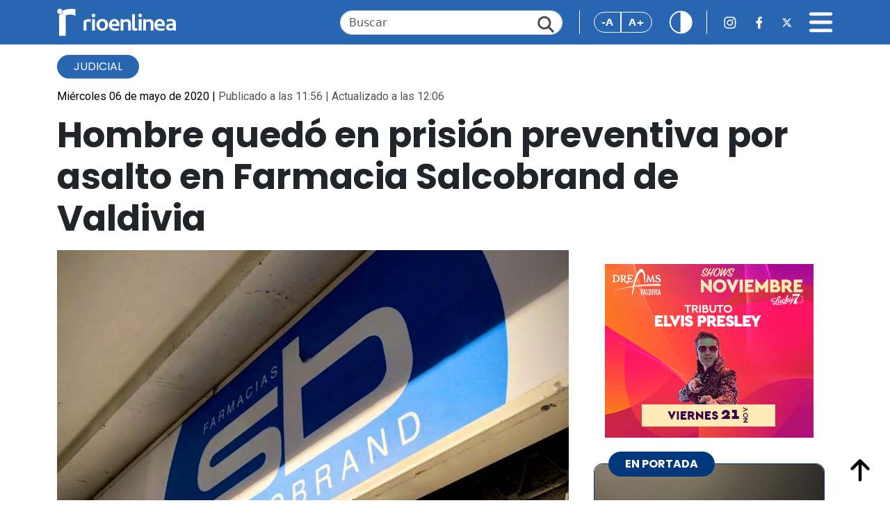

--- FILE ---
content_type: text/css
request_url: https://www.rioenlinea.cl/wp-content/themes/cn_rioenlinea/assets/css/styles.css?v=1.21&ver=6.8.3
body_size: 8801
content:
:root {
    --main-color: #2966B1;
    --main-color-light-1: #4361EE;
    --main-color-light-2: #0077B6;
    --main-color-light-3: #0582CA;
    --main-color-light-4: #023E8A;
    --main-color-light-5: #2498C7;
    --main-color-dark-1: #134685;
    --main-color-dark-2: #00387D;
    --main-color-dark-3: #001734;
    --contrast-color-1: #FFBD00;
    --contrast-color-2: #C60000;
    --gray-color-0: #3D3D3D;
    --gray-color-1: #545454;
    --gray-color-2: #4A4A4A;
    --gray-color-3: #202020;
    --gray-color-4: #EBEBEB;
    --gray-color-5: #E9E9E9;
    --gray-color-6: #F6F6F6;
    --text-color-light: #FFFFFF;
    --text-color-dark-1: #000000;
    --text-color-dark-2: #4A4A4A;
    --text-color-dark-3: #545353;
    --text-color-dark-4: #656565;
    --font-family-main: "Poppins", sans-serif;
    --font-family-secondary: "Roboto", sans-serif;
    --light-color: #FFFFFF;
    --green-color: #09814A;
    --gradient-color-3: #00000033;
}

html {
    overflow-x: hidden;
    font-size: 16px;
    text-wrap: balance;
}

body {
    width: 100%;
    max-width: 1920px;
    /* 1920px / 16 = 120rem */
    margin: auto;
    padding-top: 64px;
}

section,
.article-title-mobile {
    overflow: hidden;
}

html.high-contrast {
    filter: grayscale(100%) contrast(100%);
}

html.high-contrast .article-title-mobile.d-lg-none.is-sticky {
    background-color: black!important;
}


header .container-logo {
    display: none;
}

header .container-logo-news {
    display: block;
}

header .accessibility-news {
    display: flex;
    border-right: 1px solid var(--light-color);
    padding: 0 20px;
    align-items: center;
}

header .accessibility-news .btn-group {
    height: 30px;
    border-radius: 15px;
    margin-left: auto;
    display: flex;
}

header .accessibility-news .btn-group .btn {
    font-size: 14px;
    font-weight: 700;
    line-height: 0;
    text-wrap: nowrap;
    padding: 10px;
    border-radius: 15px;
}

header .accessibility-news .btn-group .btn-outline-primary {
    border-color: var(--light-color);
    color: var(--light-color);
}

header .accessibility-news .btn-group .btn-outline-primary:hover {
    color: var(--main-color);
    background-color: var(--light-color);
}

header .accessibility-news .btn-group>.btn-group:not(:first-child)>.btn,
header .accessibility-news .btn-group>.btn:nth-child(n+3),
header .accessibility-news .btn-group> :not(.btn-check)+.btn {
    border-top-left-radius: 0;
    border-bottom-left-radius: 0;
}

header .accessibility-news .btn-group>.btn-group:not(:last-child)>.btn,
header .accessibility-news .btn-group>.btn.dropdown-toggle-split:first-child,
header .accessibility-news .btn-group>.btn:not(:last-child):not(.dropdown-toggle) {
    border-top-right-radius: 0;
    border-bottom-right-radius: 0;
}

header .accessibility-news .contrast-icon {
    height: 34px;
    /* 34px / 16 = 2.125rem */
    width: 34px;
    /* 34px / 16 = 2.125rem */
}

header {
    height: 64px;
    /* 64px / 16 = 4rem */
    width: 100%;
    background-color: var(--main-color);
    display: flex;
    align-items: center;
}

header .logo {
    height: 40px;
    /* 40px / 16 = 2.5rem */
}

header .search {
    position: relative;
    width: 100%;
    max-width: 320px;
    /* 320px / 16 = 20rem */
}

header .search .search-input {
    position: relative;
    width: 100%;
    font-size: 16px;
    height: 35px;
    /* 35px / 16 = 2.1875rem */
    border-radius: 20px;
    /* 20px / 16 = 1.25rem */
}

header .search .search-icon {
    position: absolute;
    display: flex;
    top: 3px;
    /* 3px / 16 = 0.1875rem */
    right: 12px;
    /* 12px / 16 = 0.75rem */
    cursor: pointer;
    align-items: center;
    height: 100%;
}

header .search .search-icon img {
    height: 24px;
    /* 24px / 16 = 1.5rem */
    width: 24px;
    /* 24px / 16 = 1.5rem */
}

header .navbar .navbar-nav .nav-item {
    padding-left: 15px;
    /* 15px / 16 = 0.9375rem */
    border-bottom: 1px solid #FFFFFF;
    /* 1px / 16 = 0.0625rem */
}

header .navbar .navbar-nav .nav-item:hover,
header .navbar .navbar-nav .nav-item.active {
    background-color: var(--main-color-dark-2);
    color: var(--text-color-light);
}

header .navbar .navbar-nav .nav-item .nav-link {
    color: #FFFFFF;
    font-family: var(--font-family-main);
}

.card-news {
    width: 100%;
    min-height: 14.6875rem;
    /* 235px / 16 = 14.6875rem */
    position: relative;
    display: flex;
    flex-direction: column-reverse;
    margin-top: 1.25rem;
    /* 20px / 16 = 1.25rem */
    border: 0.0625rem solid var(--main-color-dark-2);
    /* 1px / 16 = 0.0625rem */
    border-radius: 0.75rem;
    /* 12px / 16 = 0.75rem */
    overflow: hidden;
}

.card-news .card-news-image {
    width: 100%;
    height: 100%;
    position: absolute;
    top: 0;
    left: 0;
    right: 0;
    bottom: 0;
    object-fit: cover;
    z-index: 0;
    border-radius: 0.75rem;
    /* 12px / 16 = 0.75rem */
}

.card-news .card-news-content {
    height: 50%;
    width: 100%;
    background: linear-gradient(0deg, rgba(0, 28, 62, 0.9) 20%, rgba(0, 0, 0, 0) 100%);
    position: relative;
    padding: 1.25rem;
    /* 20px / 16 = 1.25rem */
    display: flex;
    flex-direction: column;
    justify-content: end;
    border-radius: 0.75rem;
    /* 12px / 16 = 0.75rem */
}

.card-news.gradient-dark .card-news-content {
    background: linear-gradient(0deg, var(--text-color-dark-1) 0%, rgba(0, 0, 0, 0) 100%);
}

.card-news .card-news-content .card-news-title {
    color: var(--text-color-light);
    font-family: var(--font-family-main);
    font-size: 1rem;
    /* 16px / 16 = 1rem */
    font-weight: 700;
    line-height: 1.125rem;
    /* 18px / 16 = 1.125rem */
    margin-bottom: 0;
}

.card-news .play-button {
    position: absolute;
    display: block;
    width: fit-content;
    height: fit-content;
    right: 0;
    left: 0;
    top: 0;
    bottom: 0;
    margin: auto;
    -webkit-filter: drop-shadow(1px 1px 0.4375rem #222);
    /* 1px 1px 7px = 0.0625rem 0.0625rem 0.4375rem */
    filter: drop-shadow(1px 1px 0.4375rem #222);
    /* 1px 1px 7px = 0.0625rem 0.0625rem 0.4375rem */
    z-index: 1;
}

.card-news .play-button-grande,
.special-news-container .play-button-grande {
    position: absolute;
    display: block;
    width: fit-content;
    height: fit-content;
    right: 0;
    left: 0;
    top: 0;
    bottom: 4rem;
    margin: auto;
    -webkit-filter: drop-shadow(1px 1px 0.4375rem #222);
    /* 1px 1px 7px = 0.0625rem 0.0625rem 0.4375rem */
    filter: drop-shadow(1px 1px 0.4375rem #222);
    /* 1px 1px 7px = 0.0625rem 0.0625rem 0.4375rem */
    z-index: 1;
}

.card-news .play-button-chico {
    position: absolute;
    display: block;
    width: fit-content;
    height: fit-content;
    right: 0;
    left: 0;
    top: 0;
    bottom: 5rem;
    margin: auto;
    -webkit-filter: drop-shadow(1px 1px 0.4375rem #222);
    /* 1px 1px 7px = 0.0625rem 0.0625rem 0.4375rem */
    filter: drop-shadow(1px 1px 0.4375rem #222);
    /* 1px 1px 7px = 0.0625rem 0.0625rem 0.4375rem */
    z-index: 1;
}

.related-news-image-container .play-button-chico2 {
    position: absolute;
    display: block;
    width: fit-content;
    height: fit-content;
    margin-left: 10%;
    margin-top: 6%;
    -webkit-filter: drop-shadow(1px 1px 0.4375rem #222);
    /* 1px 1px 7px = 0.0625rem 0.0625rem 0.4375rem */
    filter: drop-shadow(1px 1px 0.4375rem #222);
    /* 1px 1px 7px = 0.0625rem 0.0625rem 0.4375rem */
    z-index: 1;
}

.card-news.media-news-big {
    height: 14.375rem;
    /* 230px / 16 = 14.375rem */
}

.card-news.media-news-small {
    height: 14.375rem;
    /* 230px / 16 = 14.375rem */
}

.card-news.media-news-small .play-button {
    top: -5rem;
    /* 80px / 16 = 5rem */
}

.card-news.media-news-small .play-button img {
    width: 3.125rem;
    /* 50px / 16 = 3.125rem */
}

.card-news.media-news-small .card-news-content .card-news-title {
    font-size: 0.875rem;
    /* 14px / 16 = 0.875rem */
    font-weight: 500;
    line-height: 1rem;
    /* 16px / 16 = 1rem */
}

.section-badge {
    background-color: var(--main-color-dark-2);
    width: fit-content;
    height: 2.125rem;
    /* 34px / 16 = 2.125rem */
    border-radius: 1.25rem;
    /* 20px / 16 = 1.25rem */
    padding: 0 1.5rem;
    /* 24px / 16 = 1.5rem */
    position: relative;
    display: flex;
    align-items: center;
    margin-bottom: -0.8rem;
}

.section-badge .section-badge-title {
    font-family: var(--font-family-main);
    color: var(--text-color-light);
    font-size: 1rem;
    /* 16px / 16 = 1rem */
    font-weight: 400;
    line-height: 2.125rem;
    /* 34px / 16 = 2.125rem */
    margin: 0;
    text-wrap: nowrap;
}

.section-badge.badge-dark-text .section-badge-title {
    color: var(--text-color-dark-1);
    font-weight: 600;
}

.section-badge .section-badge-logo-container {
    position: relative;
    padding-left: 0.9375rem;
    /* 15px / 16 = 0.9375rem */
    margin-left: 0.9375rem;
    /* 15px / 16 = 0.9375rem */
}

.section-badge .section-badge-logo-container::after {
    content: "";
    width: 0.125rem;
    /* 2px / 16 = 0.125rem */
    height: 1.375rem;
    /* 22px / 16 = 1.375rem */
    background-color: var(--text-color-light);
    display: inline-block;
    position: absolute;
    left: 0;
    top: 0.125rem;
    /* 2px / 16 = 0.125rem */
}

.section-badge .section-badge-logo-container .section-badge-logo {
    height: 1.625rem;
    /* 26px / 16 = 1.625rem */
    width: auto;
    margin-bottom: 0.0625rem;
    /* 1px / 16 = 0.0625rem */
}

.section-streaming {
    width: 100%;
    background-color: var(--main-color-dark-3);
    position: relative;
    margin-bottom: 0.25rem;
    /* 4px / 16 = 0.25rem */
}

.section-streaming .streaming-container {
    background-image: url("../../content/images/streaming_live_bg.png");
    background-position: center center;
    background-size: cover;
    height: 9.375rem;
    /* 150px / 16 = 9.375rem */
    position: relative;
}

.section-streaming .streaming-container .live-badge {
    background-color: var(--contrast-color-2);
    position: absolute;
    height: 1.5rem;
    /* 24px / 16 = 1.5rem */
    width: 6rem;
    /* 80px / 16 = 5rem */
    top: 0.625rem;
    /* 10px / 16 = 0.625rem */
    left: 0;
    right: auto;
    text-align: right;
    z-index: 1;
    border-radius: 0 1.875rem 1.875rem 0;
    /* 30px / 16 = 1.875rem */
    padding: 0 0.75rem 0 0;
    /* 12px / 16 = 0.75rem */
    font-size: 0.875rem;
    /* 14px / 16 = 0.875rem */
    font-weight: 700;
    line-height: 1.5rem;
    /* 24px / 16 = 1.5rem */
    color: var(--text-color-light);
    box-shadow: 0 0.25rem 0.25rem 0 #00000040;
    /* 0px 4px 4px 0px = 0 0.25rem 0.25rem 0 */
}

.section-streaming .streaming-container .live-badge:before {
    content: "";
    position: absolute;
    background: var(--contrast-color-2);
    width: 50rem;
    height: 1.688rem;
    left: -49.938rem;
    /* (800px - 27px) / 16px */
}

.section-streaming .streaming-container .play-button {
    position: absolute;
    display: block;
    width: fit-content;
    height: fit-content;
    right: 0;
    left: 0;
    top: 0;
    bottom: 0;
    margin: auto;
    -webkit-filter: drop-shadow(1px 1px 0.4375rem #222);
    /* 1px 1px 7px = 0.0625rem 0.0625rem 0.4375rem */
    filter: drop-shadow(1px 1px 0.4375rem #222);
    /* 1px 1px 7px = 0.0625rem 0.0625rem 0.4375rem */
}

.section-streaming .streaming-container .play-button img {
    width: 3.125rem;
    /* 50px / 16 = 3.125rem */
    height: 3.125rem;
    /* 50px / 16 = 3.125rem */
}

.section-streaming .sponsored-container {
    background-color: var(--gray-color-1);
    height: 2.5rem;
    /* 40px / 16 = 2.5rem */
    align-items: center;
}

.section-streaming .sponsored-container .sponsored-text {
    color: var(--text-color-light);
    margin: 0 0.625rem 0 0;
    /* 10px / 16 = 0.625rem */
    font-size: 0.75rem;
    /* 12px / 16 = 0.75rem */
    font-weight: 500;
    line-height: 0.875rem;
    /* 14px / 16 = 0.875rem */
}

.section-streaming .sponsored-container .sponsored-image {
    width: 100%;
    max-width: 12.5rem;
    /* 200px / 16 = 12.5rem */
    height: 100%;
    max-height: 1.75rem;
    /* 28px / 16 = 1.75rem */
}

.section-streaming .streaming-title {
    color: var(--text-color-light);
    font-family: var(--font-family-main);
    font-size: 1rem;
    /* 16px / 16 = 1rem */
    font-weight: 700;
    line-height: 1.25rem;
    /* 20px / 16 = 1.25rem */
    margin: 0.75rem 0 0.75rem 0;
    /* 12px / 16 = 0.75rem */
}

.section-streaming .streaming-excerpt {
    color: var(--text-color-light);
    font-family: var(--font-family-secondary);
    font-size: 0.875rem;
    /* 14px / 16 = 0.875rem */
    font-weight: 500;
    line-height: 1.25rem;
    /* 20px / 16 = 1.25rem */
    margin-bottom: 0.625rem;
    /* 10px / 16 = 0.625rem */
}

.section-special {
    background-color: var(--main-color-dark-1);
    padding: 1.25rem 0;
    /* 20px / 16 = 1.25rem */
}

.section-special.bg-opinions {
    background-color: var(--contrast-color-1);
    color: var(--text-color-dark-1);
}

.section-special.bg-opinions.gamma {
    background-color: var(--main-color-light-2);
}

.section-special .special-news-container {
    width: 100%;
    height: 25rem;
    /* 400px / 16 = 25rem */
    position: relative;
    display: flex;
    flex-direction: column-reverse;
}

/* se ve en movil */
.section-special .special-news-container .special-badge {
    background-color: var(--main-color-light-1);
    position: absolute;
    height: 1.6875rem;
    /* 27px / 16 = 1.6875rem */
    width: 13rem; /*15rem*/
    /* 240px / 16 = 15rem */
    top: 1.625rem;
    /* 26px / 16 = 1.625rem */
    left: -0.9375rem;
    /* 15px / 16 = 0.9375rem */
    right: auto;
    text-align: right;
    z-index: 1;
    border-radius: 0 1.875rem 1.875rem 0;
    /* 30px / 16 = 1.875rem */
    padding: 0 0.75rem 0 0;
    /* 12px / 16 = 0.75rem */
    font-size: 1.125rem;
    /* 18px / 16 = 1.125rem */
    font-weight: 700;
    line-height: 1.6875rem;
    /* 27px / 16 = 1.6875rem */
    color: var(--text-color-light);
    box-shadow: 0 0.25rem 0.25rem 0 #00000040;
    /* 0px 4px 4px = 0 0.25rem 0.25rem */
    margin-bottom: 0;
}

.section-special.bg-opinions.gamma .special-news-container .special-badge {
    background-color: #A2276F;
    /*var(--main-color-light-2);*/
    /*
    width: 23rem;
    left: 0;
    */
}

.section-special.bg-opinions.gamma .special-news-container .special-badge:before {
    content: "";
    position: absolute;
    background: #A2276F;
    /* var(--main-color-light-2);*/
    width: 50rem;
    height: 1.68rem;
    /*1.688rem;*/
    left: -49.938rem;
    /*box-shadow: 0 0.25rem 0.25rem 0 #00000040*/
}

.section-special.bg-opinions.rmedia .special-news-container .special-badge {
    background-color: #BC1E1E;
    /*var(--main-color-light-2);*/
    /*
    width: 23rem;
    left: 0;*/
}

.section-special.bg-opinions.rmedia .special-news-container .special-badge:before {
    content: "";
    position: absolute;
    background: #BC1E1E;
    /* var(--main-color-light-2);*/
    width: 50rem;
    height: 1.65rem;
    /*1.688rem;*/
    left: -49.938rem;
    /*box-shadow: 0 0.25rem 0.25rem 0 #00000040*/
}


.section-special .special-news-container .special-badge .section-badge-logo {
    width: 1.625rem;
    /* 26px / 16 = 1.625rem */
    vertical-align: text-bottom;
}

.section-special .special-news-container .special-badge .section-badge-logo-container {
    border-left: 0.125rem solid var(--text-color-light);
    /* 2px / 16 = 0.125rem */
    padding-left: 0.625rem;
    /* 10px / 16 = 0.625rem */
}

.section-special.bg-opinions .special-news-container .special-badge {
    background-color: var(--contrast-color-1);
    color: var(--light-color);
}

@media screen and (max-width:450px) {
    .section-special.bg-opinions .special-news-container .special-badge {
        background-color: var(--contrast-color-1);
        color: var(--light-color);
        width: 14rem;
    }
    
    .section-more-news .card-news {
        border-radius: 0.75rem;
        margin-left: -2px;  
        width: 102%;
    }
    
    .card-news .card-news-content {
        /*margin-left: -10px;*/
    }
}

.section-special .special-news-container .special-news-image {
    width: 100%;
    height: 25rem;
    /* 400px / 16 = 25rem */
    position: absolute;
    top: 0;
    left: 0;
    right: 0;
    bottom: 0;
    object-fit: cover;
    z-index: 0;
    border-radius: 0.75rem;
    /* 12px / 16 = 0.75rem */
}

.section-special .special-news-container .special-news-content {
    height: 20rem;
    /* 200px / 16 = 12.5rem */
    width: 100%;
    /*background: linear-gradient(0deg, var(--main-color) 0%, rgba(0, 0, 0, 0) 100%);*/
    background: linear-gradient(0deg, rgba(0, 0, 0, 0.9) 0%, rgba(0, 0, 0, 0) 100%);
    position: relative;
    padding: 1.25rem;
    /* 20px / 16 = 1.25rem */
    display: flex;
    flex-direction: column;
    justify-content: end;
    border-radius: 0.75rem!important;
    /* 12px / 16 = 0.75rem */
}

.section-special.bg-opinions .special-news-container .special-news-content {
    background: linear-gradient(0deg, var(--text-color-dark-1) 0%, rgba(0, 0, 0, 0) 100%);
}

.section-special .special-news-container .special-news-content .special-news-title {
    color: var(--text-color-light);
    font-family: var(--font-family-main);
    font-size: 1.25rem;
    /* 20px / 16 = 1.25rem */
    font-weight: 700;
    line-height: 1.5rem;
    /* 24px / 16 = 1.5rem */
    margin-bottom: 0.875rem;
    /* 14px / 16 = 0.875rem */
    position: relative;
}

.section-special .special-news-container .special-news-content .special-news-excerpt {
    color: var(--text-color-light);
    font-family: var(--font-family-secondary);
    font-size: 1.125rem;
    /* 18px / 16 = 1.125rem */
    font-weight: 500;
    line-height: 1.25rem;
    /* 20px / 16 = 1.25rem */
    position: relative;
    margin: 0;
}

.section-special .related-news-container {
    padding: 0 0 0 1.875rem;
    /* 30px / 16 = 1.875rem */
}

.section-special.bg-opinions .related-news-container {
    padding: 0;
}

.section-special .related-news-container .title {
    color: var(--text-color-light);
    font-family: var(--font-family-secondary);
    font-size: 1.375rem;
    /* 22px / 16 = 1.375rem */
    font-weight: 700;
    line-height: 1.6875rem;
    /* 27px / 16 = 1.6875rem */
    margin-bottom: 0.875rem;
    /* 14px / 16 = 0.875rem */
}

.section-special.section-special.bg-opinions .related-news-container .title {
    color: var(--text-color-dark-1);
}

.section-special .related-news-container .related-news {
    padding: 0 0 0 1.875rem;
    /* 30px / 16 = 1.875rem */
    display: flex;
    position: relative;
}

.section-special .related-news-container .related-news:not(:last-child) {
    border-bottom: 0.0625rem solid var(--light-color);
    /* 1px / 16 = 0.0625rem */
    margin-bottom: 0.9375rem;
    /* 15px / 16 = 0.9375rem */
    padding: 0 0 0.9375rem 1.875rem;
    /* 15px / 16 = 0.9375rem, 30px / 16 = 1.875rem */
}

.section-special.bg-opinions .related-news-container .related-news:not(:last-child) {
    border-bottom: 0.0625rem solid var(--text-color-dark-1);
    /* 1px / 16 = 0.0625rem */
}

.section-special.bg-opinions.gamma .related-news-container .related-news:not(:last-child) {
    border-bottom: 0.0625rem solid #ffffff!important;
    /* 1px / 16 = 0.0625rem */
}

.section-special.bg-opinions.rmedia .related-news-container .related-news:not(:last-child) {
    border-bottom: 0.0625rem solid #ffffff!important;
    /* 1px / 16 = 0.0625rem */
}

.section-special .related-news-container .related-news .updated-date {
    color: var(--text-color-light);
    font-family: var(--font-family-main);
    font-size: 1rem;
    /* 16px / 16 = 1rem */
    font-weight: 400;
    line-height: 1rem;
    /* 16px / 16 = 1rem */
    position: relative;
}

.section-special .related-news-container .related-news .updated-date::before {
    content: '';
    display: inline-block;
    width: 0.875rem;
    /* 14px / 16 = 0.875rem */
    height: 0.875rem;
    /* 14px / 16 = 0.875rem */
    -moz-border-radius: 0.4375rem;
    /* 7px / 16 = 0.4375rem */
    -webkit-border-radius: 0.4375rem;
    /* 7px / 16 = 0.4375rem */
    border-radius: 0.4375rem;
    /* 7px / 16 = 0.4375rem */
    background-color: var(--text-color-light);
    position: absolute;
    left: -1.875rem;
    /* 30px / 16 = 1.875rem */
}

.section-special.bg-opinions .related-news-container .related-news .updated-date::before {
    background-color: var(--text-color-dark-1);
}

.section-special .related-news-container .related-news .related-news-title {
    color: var(--text-color-light);
    font-family: var(--font-family-main);
    font-size: 1rem;
    /* 16px / 16 = 1rem */
    font-weight: 700;
    line-height: 1.5rem;
    /*1rem;*/
    /* 16px / 16 = 1rem */
    margin-right: 1.25rem;
    /* 20px / 16 = 1.25rem */
}

.section-special.bg-opinions .related-news-container .related-news .updated-date,
.section-special.bg-opinions .related-news-container .related-news .related-news-title {
    color: var(--text-color-dark-1);
}

.section-special .related-news-container .related-news-image-container {
    width: 8.125rem;
    /* 130px / 16 = 8.125rem */
    height: 6.25rem;
    /* 100px / 16 = 6.25rem */
    border: 0.0625rem solid var(--light-color);
    /* 1px / 16 = 0.0625rem */
    border-radius: 0.75rem;
    /* 12px / 16 = 0.75rem */
    overflow: hidden;
    flex: 0 0 8.125rem;
    /* 130px / 16 = 8.125rem */
}

.section-special.bg-opinions .related-news-container .related-news-image-container {
    border: 0.0625rem solid var(--text-color-dark-1);
    /* 1px / 16 = 0.0625rem */
}

.section-special.bg-opinions.gamma .related-news-container .related-news-image-container,
.section-special.bg-opinions.rmedia .related-news-container .related-news-image-container {
    border: 0.0625rem solid #ffffff!important;
    /* 1px / 16 = 0.0625rem */
}

.section-special .related-news-container .related-news-image-container .related-news-image {
    width: 100%;
    height: 6.25rem;
    /* 100px / 16 = 6.25rem */
    object-fit: cover;
}

.section-special .related-news-container .card-news {
    min-height: 8.125rem;
    /* 130px / 16 = 8.125rem */
    height: 8.125rem;
    /* 130px / 16 = 8.125rem */
    overflow: visible;
}

.section-special .related-news-container .card-news::before {
    content: '';
    display: inline-block;
    width: 0.875rem;
    /* 14px / 16 = 0.875rem */
    height: 0.875rem;
    /* 14px / 16 = 0.875rem */
    -moz-border-radius: 0.4375rem;
    /* 7px / 16 = 0.4375rem */
    -webkit-border-radius: 0.4375rem;
    /* 7px / 16 = 0.4375rem */
    border-radius: 0.4375rem;
    /* 7px / 16 = 0.4375rem */
    background-color: var(--text-color-light);
    position: absolute;
    top: 0;
    left: -1.875rem;
    /* 30px / 16 = 1.875rem */
    z-index: 1;
}

.section-special.bg-opinions .related-news-container .card-news::before {
    display: none;
}

.section-cover {
    background: var(--light-color);
    padding: 1.25rem 0;
    /* 20px / 16 = 1.25rem */
}

.section-cover .card-news {
    /*height: 30.625rem;*/
    height: 35rem;
    /* 490px / 16 = 30.625rem */
}

.section-cover .card-news .card-news-content {
    padding: 2.5rem;
    /* 40px / 16 = 2.5rem */
}

.section-cover .card-news .card-news-content .card-news-title {
    font-size: 2.5rem;
    /* 40px / 16 = 2.5rem */
    font-weight: 700;
    line-height: 2.8125rem;
    /* 45px / 16 = 2.8125rem */
}

.section-cover .cover-news-mob-container .cover-news-date {
    color: var(--text-color-dark-1);
    font-family: var(--font-family-main);
    font-size: 0.75rem;
    /* 12px / 16 = 0.75rem */
    font-weight: 400;
    line-height: 1.125rem;
    /* 18px / 16 = 1.125rem */
    margin-top: 0.625rem;
    /* 10px / 16 = 0.625rem */
    margin-bottom: 0.25rem;
    /* 4px / 16 = 0.25rem */
}

.section-cover .cover-news-mob-container .cover-news-details {
    color: var(--text-color-dark-3);
    font-family: var(--font-family-main);
    font-size: 0.75rem;
    /* 12px / 16 = 0.75rem */
    font-weight: 400;
    line-height: 1.125rem;
    /* 18px / 16 = 1.125rem */
    margin-bottom: 0.625rem;
    /* 10px / 16 = 0.625rem */
}

.section-cover .cover-news-mob-container .cover-news-title {
    color: var(--text-color-dark-2);
    font-family: var(--font-family-main);
    font-size: 1.5rem;
    /* 22px / 16 = 1.375rem */
    font-weight: 700;
    line-height: 1.7rem;
    /* 22px / 16 = 1.375rem */
    margin-bottom: 0.875rem;
    /* 14px / 16 = 0.875rem */
}

.section-cover .cover-news-mob-container .cover-news-image {
    width: 100%;
    height: 25rem;
    border-radius: 0.75rem;
    object-fit: cover;
}

.section-featured {
    background: var(--light-color);
    padding: 1.25rem 0;
    /* 20px / 16 = 1.25rem */
}

.section-featured .card-news {
    height: 14.6875rem;
    /* 235px / 16 = 14.6875rem */
}

.section-sponsored-notes {
    padding: 1.25rem 0;
    /* 20px / 16 = 1.25rem */
}

.section-sponsored-notes .sponsored-badge {
    background-color: var(--light-color);
    font-family: var(--font-family-main);
    color: var(--main-color-light-1);
    font-size: 1rem;
    /* 16px / 16 = 1rem */
    font-weight: 700;
    line-height: 1.5rem;
    /* 24px / 16 = 1.5rem */
    width: 15.625rem;
    /* 250px / 16 = 15.625rem */
    height: 2.125rem;
    /* 34px / 16 = 2.125rem */
    border-radius: 1.25rem;
    /* 20px / 16 = 1.25rem */
    display: flex;
    align-items: center;
    justify-content: center;
}

.section-sponsored-notes .sponsored-text {
    font-family: var(--font-family-main);
    color: var(--text-color-light);
    font-size: 1.125rem;
    /* 18px / 16 = 1.125rem */
    font-weight: 500;
    line-height: 1.5rem;
    /* 24px / 16 = 1.5rem */
    margin: 0.625rem 0;
    /* 10px 0 => 0.625rem 0 */
}

.section-sponsored-notes .sponsored-image {
    max-width: 100%;
}

.section-sponsored-notes .sponsored-notes {
    width: 100%;
    height: 10.625rem;
    /* 170px / 16 = 10.625rem */
    position: relative;
    display: flex;
    flex-direction: column-reverse;
    margin-top: 1.25rem;
    /* 20px / 16 = 1.25rem */
    border: 0.0625rem solid var(--main-color-light-1);
    /* 1px / 16 = 0.0625rem */
    border-radius: 0.75rem;
    /* 12px / 16 = 0.75rem */
    overflow: hidden;
}

.section-sponsored-notes .sponsored-notes .sponsored-notes-image {
    width: 100%;
    height: 14.6875rem;
    /* 235px / 16 = 14.6875rem */
    position: absolute;
    top: 0;
    left: 0;
    right: 0;
    bottom: 0;
    object-fit: cover;
    z-index: 0;
}

.section-sponsored-notes .sponsored-notes .sponsored-notes-content {
    height: 20rem;
    /* 150px / 16 = 9.375rem */
    width: 100%;
    /*background: linear-gradient(0deg, rgba(0, 28, 62, 0.75) 0%, rgba(0, 0, 0, 0) 100%);*/
    background: linear-gradient(0deg, rgba(0, 0, 0, 0.9) 0%, rgba(0, 0, 0, 0) 100%);
    position: relative;
    padding: 1.25rem;
    /* 20px / 16 = 1.25rem */
    display: flex;
    flex-direction: column;
    justify-content: end;
}

.section-sponsored-notes .sponsored-notes .sponsored-notes-content .sponsored-notes-title {
    color: var(--text-color-light);
    font-family: var(--font-family-main);
    font-size: 1rem;
    /* 16px / 16 = 1rem */
    font-weight: 700;
    line-height: 1.125rem;
    /* 18px / 16 = 1.125rem */
    margin-bottom: 0.375rem;
    /* 6px / 16 = 0.375rem */
}

.section-sponsored-notes .sponsored-notes .sponsored-notes-content .sponsored-notes-sponsor {
    color: var(--text-color-light);
    font-family: var(--font-family-secondary);
    font-size: 0.75rem;
    /* 12px / 16 = 0.75rem */
    font-weight: 400;
    line-height: 0.875rem;
    /* 14px / 16 = 0.875rem */
    margin-bottom: 0;
}

.section-rmedia {
    background: var(--light-color);
    padding: 1.25rem 0;
    /* 20px / 16 = 1.25rem */
}

.section-gamma {
    background: var(--light-color);
    padding: 1.25rem 0;
    /* 20px / 16 = 1.25rem */
}

.section-gamma .section-badge {
    /*background-color: var(--main-color-light-2) !important;*/
    background-color: #A2276F!important;
}

.section-gamma .card-news.gamma-news-big {
    height: 17.1875rem;
    /* 275px / 16 = 17.1875rem */
}

.section-gamma .card-news.gamma-news-big .card-news-content .card-news-title {
    font-size: 1.375rem;
    /* 22px / 16 = 1.375rem */
    line-height: 1.5rem;
    /* 24px / 16 = 1.5rem */
}

.section-gamma .card-news.gamma-news-small {
    height: 14.375rem;
    /* 230px / 16 = 14.375rem */
}

.section-opinions {
    background: var(--light-color);
    padding: 1.25rem 0;
    /* 20px / 16 = 1.25rem */
}

.section-opinions .section-badge {
    background-color: var(--contrast-color-1) !important;
}

.section-opinions .opinions-news-container {
    display: flex;
    flex-wrap: nowrap;
    overflow-x: auto;
    gap: 0.625rem;
    /* 10px / 16 = 0.625rem */
    justify-content: space-between;
}

.section-opinions.opinions-wrap .opinions-news-container {
    flex-wrap: wrap;
    flex: 0 0 33.3333%;
}

.section-opinions .opinions-news {
    width: 16.875rem;
    /* 270px / 16 = 16.875rem */
    height: 21.25rem;
    /* 340px / 16 = 21.25rem */
    position: relative;
    display: flex;
    flex-direction: column-reverse;
    margin-top: 1.25rem;
    /* 20px / 16 = 1.25rem */
    border: 0;
    border-radius: 0.75rem;
    /* 12px / 16 = 0.75rem */
    overflow: hidden;
    padding: 0;
}

.section-opinions.opinions-wrap .opinions-news {
    width: 100%;
}

.section-opinions .opinions-news .opinions-news-image {
    width: 100%;
    height: 21.25rem;
    /* 340px / 16 = 21.25rem */
    position: absolute;
    top: 0;
    left: 0;
    right: 0;
    bottom: 0;
    object-fit: cover;
    object-position: center;
    z-index: 0;
}

.section-opinions .opinions-news .opinions-news-content {
    height: 50%;
    width: 100%;
    background: linear-gradient(0deg, rgba(0, 0, 0, 0.9) 20%, rgba(0, 0, 0, 0) 100%);
    position: relative;
    padding: 1.25rem;
    /* 20px / 16 = 1.25rem */
    display: flex;
    flex-direction: column;
}

.section-opinions .opinions-news .opinions-news-content2 {
    height: 30%;
    width: 100%;
    background: linear-gradient(0deg, rgba(0, 0, 0, 0.9) 20%, rgba(0, 0, 0, 0) 100%);
    position: relative;
    padding: 1.25rem;
    /* 20px / 16 = 1.25rem */
    display: flex;
    flex-direction: column;
}

.section-opinions .opinions-news .opinions-news-content .opinions-news-text,
.section-opinions .opinions-news .opinions-news-content2 .opinions-news-text {
    color: var(--text-color-light);
    font-family: var(--font-family-main);
    font-size: 1.0625rem;
    /* 17px / 16 = 1.0625rem */
    font-weight: 400;
    font-style: italic;
    line-height: 1.125rem;
    /* 18px / 16 = 1.125rem */
    margin-bottom: 0.375rem;
    /* 6px / 16 = 0.375rem */
    border-top: 0.125rem solid var(--contrast-color-1);
    /* 2px / 16 = 0.125rem */
    border-bottom: 0.125rem solid var(--contrast-color-1);
    /* 2px / 16 = 0.125rem */
    padding: 0.375rem 0;
    /* 6px / 16 = 0.375rem */
}

.section-opinions .opinions-news .opinions-news-content .opinions-news-author,
.section-opinions .opinions-news .opinions-news-content2 .opinions-news-author {
    color: var(--text-color-light);
    font-family: var(--font-family-main);
    font-size: 0.75rem;
    /* 12px / 16 = 0.75rem */
    font-weight: 700;
    line-height: 0.875rem;
    /* 14px / 16 = 0.875rem */
    margin-bottom: 0;
}

.section-opinions .opinions-news .opinions-news-content .opinions-news-profession,
.section-opinions .opinions-news .opinions-news-content2 .opinions-news-profession {
    color: var(--text-color-light);
    font-family: var(--font-family-main);
    font-size: 0.75rem;
    /* 12px / 16 = 0.75rem */
    font-weight: 500;
    line-height: 1.125rem;
    /* 18px / 16 = 1.125rem */
    margin-bottom: 0;
}

.section-more-news {
    background: var(--light-color);
    padding: 1.25rem 0;
    /* 20px / 16 = 1.25rem */
}

.section-more-news .nav {
    flex-wrap: nowrap;
    overflow-x: auto;
}

.section-more-news .nav.nav-pills .nav-item:not(:first-child) {
    margin-left: 0.5rem;
    /*margin-left: 0.9375rem;*/
    /* 15px / 16 = 0.9375rem */
}

.section-more-news .nav.nav-pills .nav-link {
    background-color: var(--light-color);
    font-family: var(--font-family-main);
    color: var(--main-color-light-2);
    font-size: 1rem;
    /* 16px / 16 = 1rem */
    font-weight: 400;
    line-height: 1.5rem;
    /* 24px / 16 = 1.5rem */
    width: auto;
    height: 2.125rem;
    /* 34px / 16 = 2.125rem */
    padding: 0 1.625rem;
    /* 0 26px => 0 1.625rem */
    border-radius: 1.25rem;
    /* 20px / 16 = 1.25rem */
    display: flex;
    align-items: center;
    justify-content: center;
    border: 0.0625rem solid var(--main-color-light-2);
    /* 1px / 16 = 0.0625rem */
    transition: all ease 0.3s;
    text-wrap: nowrap;
}

.section-more-news .nav.nav-pills .nav-link.active,
.section-more-news .nav.nav-pills .nav-link:hover {
    background-color: var(--main-color-light-2);
    color: var(--text-color-light);
}

.section-more-news .card-news {
    height: 14.375rem;
    /* 230px / 16 = 14.375rem */
}

.section-ad {
    padding: 1.25rem 0;
    /* 20px / 16 = 1.25rem */
    text-align: center;
}

.section-ad .ad-image {
    max-width: 100%;
}

footer {
    background-color: var(--gray-color-3);
    min-height: 8.375rem;
    /* 134px / 16 = 8.375rem */
    display: flex;
    align-items: center;
    padding: 2.5rem 0 6.25rem;
    /* 40px 0 100px => 2.5rem 0 6.25rem */
}

footer .logo {
    height: 3.5rem;
    /* 56px / 16 = 3.5rem */
}

footer .corporate-text {
    color: var(--text-color-light);
    font-family: var(--font-family-secondary);
    font-size: 1rem;
    /* 16px / 16 = 1rem */
    font-weight: 700;
    line-height: 1.1875rem;
    /* 19px / 16 = 1.1875rem */
    margin: 0 0 0.375rem 0;
    /* 0 0 6px 0 => 0 0 0.375rem 0 */
    text-align: center;
}

footer .copy-text {
    color: var(--text-color-light);
    font-family: var(--font-family-secondary);
    font-size: 1rem;
    /* 16px / 16 = 1rem */
    font-weight: 400;
    line-height: 1.1875rem;
    /* 19px / 16 = 1.1875rem */
    text-align: center;
    margin: 0;
}

footer .rrss-container {
    background-color: var(--gray-color-4);
    display: flex;
    width: fit-content;
}

footer .rrss-container .rrss-icon {
    height: 3rem;
    /* 48px / 16 = 3rem */
    width: 3rem;
    /* 48px / 16 = 3rem */
    display: flex;
    align-items: center;
    justify-content: center;
}

.section-special.bg-opinions .autor-deatail--image {
    width: 16.8125rem;
    /* 269px / 16px = 16.8125rem */
    height: 16.8125rem;
    /* 269px / 16px = 16.8125rem */
    top: 9.1875rem;
    /* 147px / 16px = 9.1875rem */
    left: 13.1875rem;
    /* 211px / 16px = 13.1875rem */
    border-radius: 18.75rem;
    /* 300px / 16px = 18.75rem */
}

.autor-deatail.special-news-container {
    align-items: center;
    height: 20rem;
    margin-bottom: 1.5rem;
}

.section-special .autor-deatail.special-news-container .special-badge {
    left: 0;
    top: 0;
    width: 15rem;
}

.section-special .autor-deatail.special-news-container .special-badge:before {
    content: "";
    position: absolute;
    background: var(--contrast-color-1);
    width: 50rem;
    height: 1.688rem;
    left: -49.938rem;
    box-shadow: 0 0.25rem 0.25rem 0 #00000040;
}

.autor-deatail--special-opinions-text--container {
    color: var(--text-color-dark-1);
    font-family: var(--font-family-main);
    text-align: left;
    line-height: 1.2;
    display: flex;
    flex-direction: column;
    height: 100%;
    justify-content: center;
}

.autor-deatail--special-opinions-text--container .autor-deatail--special-opinions-text--title {
    font-weight: 700;
    font-size: 1.75rem;
}

.autor-deatail--special-opinions-text--container .autor-deatail--special-opinions-text--subtitle {
    font-weight: 400;
    font-family: var(--font-family-secondary);
    font-size: 1rem;
}

.section-paginator-this {
    margin-top: 1.5rem;
    margin-bottom: 1rem;
}

.section-paginator-this .section-badge.badge-dark-text {
    background-color: var(--main-color);
    margin-left: auto;
    margin-right: auto;
    margin-top: .8rem;
    margin-bottom: .8rem;
}

.section-paginator-this .section-badge.badge-dark-text .section-badge-title {
    color: var(--light-color);
    font-weight: 500;
    font-size: .875rem;
}

.paginator-this--content {
    background-color: var(--gray-color-6);
    box-shadow: 0px 4px 4px 0px var(--gradient-color-3);
    border-radius: 1.625rem;
    height: 3.4375rem;
    margin-bottom: 0.3rem;
}

.paginator-this--content .pagination {
    width: 100%;
    margin: 0;
    padding: .4rem;
    justify-content: space-between;
}

.paginator-this--content .page-item .page-link {
    background-color: transparent;
    border: none;
    width: 1.95rem;
    height: 1.95rem;
    margin: .4rem;
    font-weight: 600;
    color: var(--text-color-dark-4);
    font-size: 1.125rem;
    line-height: 1.1;
    text-align: center;
    border-radius: 1.375rem;
}

.paginator-this--content .page-item .page-link.active,
.paginator-this--content .page-item .page-link:hover,
.paginator-this--content .page-item .page-link:active {
    background-color: var(--main-color);
    color: var(--light-color);
    border-radius: 1.375rem;
}

.pagination .current {
    background-color: var(--main-color);
    color: var(--light-color);
    border-radius: 1.375rem;
}

.scroll-top-container {
    position: fixed;
    right: 1.25rem;
    /* 20px / 16 = 1.25rem */
    bottom: 4.375rem;
    /* 70px / 16 = 4.375rem */
    z-index: 9999;
}

article {
    margin: 0;
}

article .image-container {
    background-color: var(--gray-color-5);
    width: 100%;
}

article .image-container .figure-img {
    margin-bottom: 0;
    width: 100%;
}

article .figure-caption {
    font-family: var(--font-family-secondary);
    font-size: 1rem;
    /*0.6875rem;*/
    /* 11px / 16 = 0.6875rem */
    font-weight: 400;
    line-height: 1.2rem;
    /*0.8125rem;*/
    /* 13px / 16 = 0.8125rem */
    padding: 1rem;
    /*0.5rem 0.625rem;*/
    /* 8px 10px => 0.5rem 0.625rem */
}

article .section-badge {
    background-color: var(--main-color);
    font-weight: 700;
    margin-bottom: 1rem;
    /* 16px / 16 = 1rem */
}

article .article-date {
    font-family: var(--font-family-secondary);
    color: var(--text-color-dark-1);
    font-size: 1rem;
    /* 12px / 16 = 0.75rem */
    font-weight: 400;
    line-height: 1.2rem;
    /* 14px / 16 = 0.875rem */
}

article .article-date .details {
    color: var(--text-color-dark-3);
}

.news-page-container {
    margin: 0 0 0 0;
}

article .article-title-mobile {
    font-family: var(--font-family-main);
    color: var(--text-color-dark-2);
    font-size: 1.875rem;
    /* 30px / 16 = 1.875rem */
    font-weight: 700;
    line-height: 2rem;
    /* 32px / 16 = 2rem */
    position: sticky;
    top: 64px;
    z-index: 1;
    will-change: transform;
    padding-bottom: 0.1em;
    text-wrap-style: pretty;
}

article .article-title-mobile.is-sticky {
    background-color: var(--main-color-light-5);
    color: var(--light-color);
    padding: 15px;
    transition: all 0.2s ease;
    margin-left: -15px;
    margin-right: -15px;
    font-size: 1.5rem;
}

.section-search-this {
    /*background-color: var(--green-color);*/
}

.section-search-this .row-search-this {
    background-color: var(--green-color);
    color: var(--light-color);
    font-size: 2rem;
    line-height: 1.1;
    height: 14.4375rem;
}

.section-search-this .row-search-this .search-this--icon {
    width: 5.25rem;
    height: 5.25rem;
    margin-top: 1.125rem;
    margin-right: 1.2rem;
}

.search-this-text--container {
    font-family: var(--font-family-main);
    font-style: italic;
    line-height: 1.2;
    text-align: left;
    margin-top: 1.125rem;
}

.search-this-text--title {
    font-size: 1.8rem;
    font-weight: 700;
}

.search-this-text--subtitle {
    font-size: 1.4rem;
    font-weight: 400;
}

.section-search-this .row-search-this .input-search-this {
    background-color: var(--light-color);
    color: var(--text-color-dark-1);
    font-size: 1.125rem;
    /*18px*/
    border: none;
    border-radius: 6.25rem;
    height: 3.125rem;
    width: 100%;
    padding-left: 1rem;
}

.section-search-this .row-search-this .input-search-container {
    position: relative;
}

.section-search-this .row-search-this .input-search-icon {
    position: absolute;
    display: block;
    top: 0.1875rem;
    right: 0.75rem;
    cursor: pointer;
}

article .published-by {
    font-family: Poppins;
    font-size: 1rem;
    /* 14px / 16 = 0.875rem */
    font-weight: 400;
    line-height: 1.3125rem;
    /* 21px / 16 = 1.3125rem */
    margin: 0;
    padding: 0.125rem 0.625rem 0.125rem 0;
    /* 2px 10px 2px 0 => 0.125rem 0.625rem 0.125rem 0 */
    /*border-right: 1px solid var(--text-color-dark-2);*/
    display: block;
}

article .published-by .author {
    font-weight: 700;
}

article .btn-group-font-size {
    height: 1.375rem;
    /* 22px / 16 = 1.375rem */
    border-radius: 0.625rem;
    /* 10px / 16 = 0.625rem */
    margin-left: auto;
}

article .btn-group-font-size .btn {
    font-size: 0.875rem;
    /* 14px / 16 = 0.875rem */
    font-weight: 700;
    line-height: 1rem;
    /* 16px / 16 = 1rem */
    text-wrap: nowrap;
    padding: 0 0.5rem;
    /* 0px 8px => 0 0.5rem */
    border-radius: 0.625rem;
    /* 10px / 16 = 0.625rem */
}

article .btn-group-font-size .btn-outline-primary {
    border-color: var(--main-color-dark-2);
    color: var(--main-color-dark-2);
}

article .btn-group-font-size .btn-outline-primary:hover {
    color: var(--text-color-light);
    background-color: var(--main-color-dark-2);
}

article .news-body {
    padding: 1.25rem 0;
    /* 20px / 16 = 1.25rem */
}

article .news-body p {
    font-family: var(--font-family-secondary);
    color: var(--text-color-dark-1);
    font-size: 1.35rem;
    /* 18px / 16 = 1.125rem */
    font-weight: 400;
    /*line-height: 1.3125rem;*/
    /* 21px / 16 = 1.3125rem */
    text-align: left;
    line-height: 2rem!important;
    text-wrap-style: pretty;
}

article p.news-body-featured-text {
    color: var(--main-color-dark-2);
}

article .whatsapp-text {
    font-family: var(--font-family-secondary);
    color: var(--text-color-dark-1);
    font-size: 0.875rem;
    /* 14px / 16 = 0.875rem */
    font-weight: 400;
    line-height: 1rem;
    /* 16px / 16 = 1rem */
    margin: 0;
}

article .related-news-container {
    margin-bottom: 1.25rem;
    /* 20px / 16 = 1.25rem */
}

article .related-news-container .card-news {
    min-height: 8.125rem;
    /* 130px / 16 = 8.125rem */
    height: 8.125rem;
    /* 130px / 16 = 8.125rem */
    overflow: visible;
}

article .related-news-container .divisor {
    border: 1px solid var(--main-color);
    margin: 0.9375rem 0;
    /* 15px / 16 = 0.9375rem */
    opacity: 1;
}

article .related-news-container .btn-collapse {
    font-family: var(--font-family-main);
    font-size: 1rem;
    /* 16px / 16 = 1rem */
    font-weight: 700;
    line-height: 1.5rem;
    /* 24px / 16 = 1.5rem */
    width: auto;
    height: 2.125rem;
    /* 34px / 16 = 2.125rem */
    padding: 0 1.625rem;
    /* 0 26px => 0 1.625rem */
    border-radius: 1.25rem;
    /* 20px / 16 = 1.25rem */
    display: flex;
    align-items: center;
    justify-content: center;
    transition: all ease 0.3s;
    text-wrap: nowrap;
}

article .related-news-container .btn-collapse .icon-up {
    display: block;
    margin-left: 1.25rem;
    /* 20px / 16 = 1.25rem */
}

article .related-news-container .btn-collapse .icon-down {
    display: none;
    margin-left: 1.25rem;
    /* 20px / 16 = 1.25rem */
}

article .related-news-container .btn-collapse.collapsed .icon-up {
    display: none;
}

article .related-news-container .btn-collapse.collapsed .icon-down {
    display: block;
}

article .related-news-container .btn-collapse-primary {
    background-color: var(--light-color);
    color: var(--main-color-light-2);
    border: 1px solid var(--main-color-light-2);
}

article .related-news-container .btn-collapse-primary.collapsed {
    background-color: var(--main-color-light-2);
    color: var(--text-color-light);
}

article .related-news-container .btn-collapse-secondary {
    background-color: var(--light-color);
    color: var(--text-color-dark-2);
    border: 1px solid var(--text-color-dark-2);
}

article .related-news-container .btn-collapse-secondary.collapsed {
    background-color: var(--text-color-dark-2);
    color: var(--text-color-light);
}

.cover-news-container .card-news.cover-news {
    min-height: 25rem;
    /* 400px / 16 = 25rem */
    overflow: visible;
    margin-top: 1.0625rem;
    /* 17px / 16 = 1.0625rem */
}

.cover-news-container .card-news {
    min-height: 11.25rem;
    /* 180px / 16 = 11.25rem */
}

.cover-news-container .card-news.cover-news .card-news-content .card-news-title {
    font-size: 1.25rem;
    /* 20px / 16 = 1.25rem */
    line-height: 1.5625rem;
    /* 25px / 16 = 1.5625rem */
}

.cover-news-container .card-news .card-news-content .card-news-title {
    font-size: 1rem;
    /* 16px / 16 = 1rem */
    line-height: 1.25rem;
    /* 20px / 16 = 1.25rem */
    text-wrap: pretty;
}

.cover-news-container .card-news.cover-news .news-badge {
    position: absolute;
    background-color: var(--main-color-dark-2);
    width: fit-content;
    height: 2.25rem;
    /* 36px / 16 = 2.25rem */
    border-radius: 1.25rem;
    /* 20px / 16 = 1.25rem */
    padding: 0 1.5rem;
    /* 24px / 16 = 1.5rem */
    display: flex;
    align-items: center;
    font-family: var(--font-family-main);
    color: var(--text-color-light);
    font-size: 1rem;
    /* 16px / 16 = 1rem */
    font-weight: 700;
    line-height: 2.25rem;
    /* 36px / 16 = 2.25rem */
    top: -1.125rem;
    /* 18px / 16 = -1.125rem */
    left: 1.25rem;
    /* 20px / 16 = 1.25rem */
    z-index: 1;
}

.ad-image {
    max-width: 100%;
    margin: auto;
}

.more-view-container .section-badge {
    margin: 0;
    background-color: var(--main-color-light-3);
}

.more-view-container .position-relative .section-badge {
    top: -1.125rem;
    left: 1.25rem;
    z-index: 2;
}

.more-view-container .section-badge .section-badge-title {
    font-weight: 700;
}

.more-view-container .card-news {
    min-height: 8.125rem;
    /* 130px / 16 = 8.125rem */
}

.more-view-container .card-news .news-number {
    font-family: var(--font-family-main);
    color: var(--text-color-light);
    font-size: 3.75rem;
    /* 60px / 16 = 3.75rem */
    font-weight: 700;
    opacity: .5;
    position: absolute;
    top: -0.75rem;
    /* 12px / 16 = -0.75rem */
    left: 0.9375rem;
    /* 15px / 16 = 0.9375rem */
    z-index: 1;
}

.more-view-container .card-news .card-news-content {
    padding: 0.625rem;
    /* 10px / 16 = 0.625rem */
}

.more-view-container .card-news .card-news-content .card-news-title {
    font-size: 1rem;
    /* 16px / 16 = 1rem */
    line-height: 1.125rem;
    /* 18px / 16 = 1.125rem */
    text-wrap: pretty;
}

.footer-movil-share {
    background-color: var(--gray-color-0);
    color: var(--light-color);
    height: 2.8125rem;
    /* 45px / 16 = 2.8125rem */
    width: 100%;
    position: fixed;
    bottom: 0;
    z-index: 5;
}

.footer-movil-share .icono-rrss {
    width: 1.75rem;
    /* 28px / 16 = 1.75rem */
    cursor: pointer;
}

@media screen and (min-width:576px) {
    .section-special .special-news-container .special-badge {
        width: 50rem;
        /* 800px / 16px = 50rem */
        top: 1.625rem;
        /* 26px / 16px = 1.625rem */
        left: auto;
        right: calc(50% + 2.5rem);
        /* 40px / 16px = 2.5rem */
    }
}

@media screen and (min-width:768px) {
    header .search {
        width: fit-content;
    }
    header .search .search-input {
        width: 240px;
        /* 240px / 16px = 15rem */
    }
    header .accessibility-news {
        border-left: 1px solid var(--light-color);
        /* 1px / 16px = 0.0625rem */
    }
    .section-streaming .streaming-container {
        height: 12.5rem;
        /* 200px / 16px = 12.5rem */
    }
    .section-streaming .streaming-title {
        font-size: 1.5rem;
        /* 24px / 16px = 1.5rem */
        line-height: 1.875rem;
        /* 30px / 16px = 1.875rem */
        margin: 1.5rem 0 1.25rem 0;
        /* 24px / 16px = 1.5rem, 20px / 16px = 1.25rem */
    }
    .card-news.media-news-big {
        height: 30.625rem;
        /* 490px / 16px = 30.625rem */
    }
    .card-news.media-news-small {
        height: 14.688rem;
        /* 235px / 16px = 14.688rem */
    }
    .card-news.media-news-small .card-news-content .card-news-title {
        font-size: 1rem;
        /* 16px / 16px = 1rem */
        font-weight: 700;
        line-height: 1.125rem;
        /* 18px / 16px = 1.125rem */
    }
    .section-sponsored-notes .sponsored-notes {
        height: 12.5rem;
        /* 200px / 16px = 12.5rem */
    }
    .section-special .special-news-container .special-badge {
        right: calc(50% + 8.125rem);
        /* 130px / 16px = 8.125rem */
    }
    .section-special .related-news-container .card-news {
        min-height: 10rem;
        /* 160px / 16px = 10rem */
        height: 10rem;
        /* 160px / 16px = 10rem */
    }
    .section-more-news .card-news {
        height: 18.75rem;
        /* 300px / 16px = 18.75rem */
    }
    header .container-logo {
        display: block;
    }
    header .container-logo-news {
        display: none;
    }
    .news-page-container {
        margin: 0;
    }
}

@media screen and (min-width:992px) {
    header .search .search-input {
        width: 320px;
        /* 320px / 16px = 20rem */
    }
    .section-streaming .streaming-container {
        height: 18.75rem;
        /* 300px / 16px = 18.75rem */
    }
    .section-streaming .streaming-container .live-badge {
        font-size: 1.125rem;
        /* 18px / 16px = 1.125rem */
        height: 1.688rem;
        /* 27px / 16px = 1.688rem */
        top: 1.625rem;
        /* 26px / 16px = 1.625rem */
        line-height: 1.688rem;
        /* 27px / 16px = 1.688rem */
        width: 6rem;
        /* 800px / 16px = 50rem */
        right: calc(50% + 10.625rem);
        /* 170px / 16px = 10.625rem */
    }
    .section-sponsored-notes .sponsored-notes {
        height: 14.688rem;
        /* 235px / 16px = 14.688rem */
    }
    .section-sponsored-notes .sponsored-text {
        margin: 0.375rem 0 0.625rem 0;
        /* 6px / 16px = 0.375rem, 10px / 16px = 0.625rem */
    }
    .section-streaming .streaming-container .play-button img {
        width: 5rem;
        /* 80px / 16px = 5rem */
        height: 5rem;
        /* 80px / 16px = 5rem */
    }
    .section-streaming .sponsored-container {
        height: 3.75rem;
        /* 60px / 16px = 3.75rem */
    }
    .section-streaming .sponsored-container .sponsored-text {
        margin: 1.25rem 1.25rem 1.25rem 1.25rem;
        /* 20px / 16px = 1.25rem */
        font-size: 1.125rem;
        /* 18px / 16px = 1.125rem */
        line-height: 1.313rem;
        /* 21px / 16px = 1.313rem */
    }
    .section-streaming .streaming-title {
        font-size: 1.5rem;
        /* 24px / 16px = 1.5rem */
        line-height: 1.75rem;
        /* 28px / 16px = 1.75rem */
    }
    .section-special .special-news-container {
        margin-bottom: 0;
    }
    .section-special .special-news-container .special-badge {
        right: calc(50% + 3.75rem);
        /* 60px / 16px = 3.75rem */
    }
    .section-special .special-news-container .special-news-image {
        border-radius: 0;
    }
    .section-special .special-news-container .special-news-content {
        padding: 2.5rem;
        /* 40px / 16px = 2.5rem */
        border-radius: 0;
    }
    .section-special .special-news-container .special-news-content .special-news-title {
        font-size: 1.875rem;
        /* 30px / 16px = 1.875rem */
        line-height: 1.875rem;
        /* 30px / 16px = 1.875rem */
    }
    .section-opinions.opinions-wrap .opinions-news {
        width: calc(90%/3);
        /* 98% / 3 */
    }
    .section-special.bg-opinions .related-news-container {
        padding: 0 0 0 1.875rem;
        /* 30px / 16px = 1.875rem */
    }
    .section-special.bg-opinions .related-news-container .card-news::before {
        display: inline-block;
    }
    .section-special .related-news-container {
        padding: 0 0 0 0.875rem;
        /* 14px / 16px = 0.875rem */
    }
    .section-gamma .card-news.gamma-news-big,
    .section-gamma .card-news.gamma-news-small {
        height: 21.25rem;
        /* 340px / 16px = 21.25rem */
    }
    .section-gamma .card-news.gamma-news-big .card-news-content .card-news-title {
        font-size: 1.25rem;
        /* 20px / 16px = 1.25rem */
        line-height: 1.5rem;
        /* 24px / 16px = 1.5rem */
    }
    .section-more-news .card-news {
        height: 21.25rem;
        /* 340px / 16px = 21.25rem */
    }
    .section-search-this {
        background-color: var(--light-color);
    }
    .section-search-this .row-search-this {
        border-radius: 1.125rem;
        height: 8.75rem;
    }
    .section-search-this .row-search-this .search-this--icon {
        width: 4.3125rem;
        height: 4.3125rem;
        margin: 1.3rem;
    }
    .search-this-text--title {
        font-size: 2rem;
        font-weight: 700;
    }
    .search-this-text--subtitle {
        font-size: 1.625rem;
        font-weight: 400;
    }
    footer {
        padding: 20px 0;
        /* 20px / 16px = 1.25rem */
    }
    .news-page-container {
        margin: 0.938rem 0;
        /* 15px / 16px = 0.938rem */
    }
    article .btn-group-font-size {
        margin-left: 1.25rem;
        /* 20px / 16px = 1.25rem */
    }
    article .article-title {
        font-family: var(--font-family-main);
        /*color: var(--text-color-dark-2);*/
        font-size: 3.20rem;
        /* 60px / 16px = 3.75rem */
        font-weight: 700;
        line-height: 3.8rem;
        /* 58px / 16px = 3.625rem */
        /*color: var(--text-color-dark-2);*/
        padding-bottom: 0.5rem;
        text-wrap-style: pretty;
    }
    .footer-movil-share {
        display: none;
    }
    .scroll-top-container {
        bottom: 1.25rem;
        /* 20px / 16px = 1.25rem */
    }
    .section-paginator-this .section-badge.badge-dark-text {
        margin-left: auto;
        margin-right: 0;
        margin-top: .8rem;
    }
}

@media screen and (min-width:1200px) {
    header .search .search-input {
        width: 320px;
        /* 320px / 16px = 20rem */
    }
    .section-streaming .streaming-container {
        height: 23.125rem;
        /* 370px / 16px = 23.125rem */
    }
    .section-streaming .streaming-container .live-badge {
        right: calc(50% + 13.75rem);
        /* 220px / 16px = 13.75rem */
    }
    .section-streaming .sponsored-container {
        height: 8rem;
        /* 128px / 16px = 8rem */
    }
    .section-special .special-news-container .special-badge {
        right: calc(50% + 6.875rem);
        /* 110px / 16px = 6.875rem */
    }
    .card-news .card-news-content .card-news-title {
        font-size: 1.25rem;
        /* 20px / 16px = 1.25rem */
        line-height: 1.5rem;
        /* 24px / 16px = 1.5rem */
        text-wrap: pretty;
    }
    .section-sponsored-notes .sponsored-notes .sponsored-notes-content .sponsored-notes-title {
        font-size: 1.25rem;
        /* 20px / 16px = 1.25rem */
        line-height: 1.5rem;
        /* 24px / 16px = 1.5rem */
    }
}

@media screen and (min-width:1400px) {
    .section-streaming .streaming-container .live-badge {
        width: 6rem;
        /* 800px / 16px = 50rem */
        right: calc(50% + 17.1875rem);
        /* 275px / 16px = 17.1875rem */
    }
    .section-streaming .streaming-title {
        font-size: 1.875rem;
        /* 30px / 16px = 1.875rem */
        line-height: 2rem;
        /* 32px / 16px = 2rem */
    }
    .section-streaming .streaming-excerpt {
        font-size: 1.125rem;
        /* 18px / 16px = 1.125rem */
        line-height: 1.3125rem;
        /* 21px / 16px = 1.3125rem */
    }
    .section-special .special-news-container .special-badge {
        right: calc(50% + 10rem);
        /* 160px / 16px = 10rem */
    }
    .section-opinions .opinions-news {
        width: 19.375rem;
        /* 310px / 16px = 19.375rem */
    }
}

.section-special .related-news-container .related-news .updated-date {
    color: var(--text-color-light);
    font-family: var(--font-family-main);
    font-size: 0.8rem;
    /* 16px / 16 = 1rem */
    font-weight: 400;
    line-height: 1rem;
    /* 16px / 16 = 1rem */
    position: relative;
}

.section-special .related-news-container .related-news .updated-date::before,
.section-special .related-news-container .related-news .related-news-title.dot-enable::before {
    content: '';
    display: inline-block;
    width: 0.875rem;
    /* 14px / 16 = 0.875rem */
    height: 0.875rem;
    /* 14px / 16 = 0.875rem */
    -moz-border-radius: 0.4375rem;
    /* 7px / 16 = 0.4375rem */
    -webkit-border-radius: 0.4375rem;
    /* 7px / 16 = 0.4375rem */
    border-radius: 0.4375rem;
    /* 7px / 16 = 0.4375rem */
    background-color: var(--text-color-light);
    position: absolute;
    /*    left: -1.875rem;*/
    left: -1.500rem;
    /* 30px / 16 = 1.875rem */
    margin-top: 0.3rem;
}

.section-special .related-news-container .related-news .updated-date.dot-disable::before {
    display: none;
}

.section-special.bg-opinions .related-news-container .related-news .updated-date::before,
.section-special.bg-opinions .related-news-container .related-news .related-news-title.dot-enable::before {
    background-color: var(--text-color-dark-1);
}

.section-special .related-news-container .related-news .related-news-title {
    color: var(--text-color-light);
    font-family: var(--font-family-main);
    font-size: 1rem;
    /* 16px / 16 = 1rem */
    font-weight: 700;
    line-height: 1.5rem;
    /*1rem;*/
    /* 16px / 16 = 1rem */
    margin-right: 1.25rem;
    /* 20px / 16 = 1.25rem */
    position: relative;
}

.font-big-tit {
    font-size: 2.2rem!important;
    line-height: 2.5rem!important;
}

.font-big-m-tit {
    font-size: 1.8rem!important;
    line-height: 2rem!important;
}


/* videos internos */

.fluid-yt {
    width: 100%;
    aspect-ratio: 16 / 9;
}

.fluid-yt>iframe {
    display: block;
    width: 100%;
    height: 100%;
}

@supports not (aspect-ratio: 16 / 9) {
    .fluid-yt {
        position: relative;
        padding-bottom: 56.25%;
        padding-top: 30px;
        height: 0;
        overflow: hidden;
    }
    .fluid-yt>iframe {
        position: absolute;
        top: 0;
        left: 0;
        width: 100%;
        height: 100%;
    }
}


/* agregados seba/cako */

.badge-linea-en-portada,
.badge-linea-rmedia,
.badge-linea-gamma,
.badge-linea-opinantes {
    border-bottom: 2px solid #00387D;
    transform: translateY(-25%);
    width: -webkit-fill-available;
}

.badge-linea-en-portada {
    border-bottom: 2px solid #00387D;
}

.badge-linea-rmedia {
    border-bottom: 2px solid #BC1E1E;
}

.badge-linea-gamma {
    border-bottom: 2px solid #A2276F;
}

.badge-linea-opinantes {
    border-bottom: 2px solid #FFBD00;
}

.badge-ver-mas-en-portada,
.badge-ver-mas-rmedia,
.badge-ver-mas-gamma,
.badge-ver-mas-opinantes {
    text-decoration: none;
    padding-left: 5px;
    font-size: 0.9rem;
}

.badge-ver-mas-en-portada {
    color: #00387D;
}

.badge-ver-mas-rmedia {
    color: #BC1E1E;
}

.badge-ver-mas-gamma {
    color: #A2276F;
}

.badge-ver-mas-opinantes {
    color: #FFBD00;
}

@media screen and (max-width:414px) {
    .badge-ver-mas-rmedia-div {
        width: 50%;
        padding-top: 5px;
    }
    .badge-ver-mas-gamma-div {
        width: 60%;
        padding-top: 5px;
    }
    .badge-ver-mas-opinantes-div {
        width: 100%;
        padding-top: 5px;
    }
    /*
    .nav-item:last-child {
        margin-top: 0.8rem;
        margin-left: 0rem!important;
    }*/
    article .article-title {
        font-family: var(--font-family-main);
        /* 30px / 16 = 1.875rem */
        font-weight: 700;
        /* 32px / 16 = 2rem */
        text-wrap-style: pretty;
    }
    .tabs-secciones {
        display: flex;
        flex-wrap: nowrap;
        gap: 0.625rem;
        justify-content: space-between;
        overflow-x: hidden;
    }
}

@media screen and (min-width:415px) {
    .badge-ver-mas-rmedia-div,
    .badge-ver-mas-gamma-div,
    .badge-ver-mas-opinantes-div {
        width: 150px;
        padding-top: 5px;
    }
}

.sinsubrayado {
    text-decoration: none;
}

.section-cover .cover-news-mob-container .cover-news-image2 {
    width: 100vw;
    height: 16rem;
    margin-left: -0.75rem;
    object-fit: cover;
}



/* swipper */

.swiper {
    width: 100%;
    height: 100%;
}


.swiper-slide {
    width: auto;
}

.swiper-pagination-bullet {
    background-color: white;
}

/* modal */
/* Estilos generales para ambos modales */

.modal {
    display: none;
    /* Los modales están ocultos por defecto */
    position: fixed;
    z-index: 1;
    left: 0;
    top: 0;
    width: 100%;
    height: 100%;
    overflow: auto;
    background-color: rgba(0, 0, 0, 0.7);
    /* Fondo gris oscuro con opacidad */
}

.modal-content {
    background-color: #fff;
    margin: 15% auto;
    padding: 20px;
    border: 1px solid #888;
    width: 80%;
    max-width: 500px;
    /* Ancho máximo del modal */
    text-align: center;
    position: relative;
}

.modal-image {
    max-width: 100%;
    /* La imagen no debe exceder el ancho del modal */
    height: auto;
}

.close {
    color: #aaa;
    float: right;
    font-size: 28px;
    font-weight: bold;
    position: absolute;
    top: 10px;
    right: 10px;
}

.close:hover,
.close:focus {
    color: #000;
    text-decoration: none;
    cursor: pointer;
}

.logged-in {
    padding-top: 32px !important; /* Ajusta este valor según la altura de tu barra de administración */
}
@media screen and (max-width: 782px) {
    .logged-in {
        padding-top: 46px !important; /* Ajusta este valor para pantallas más pequeñas */
    }
}

a.linkblanco, a.linkblanco:active, a.linkblanco:hover, a.linkblanco:visited { color: white; text-decoration: none;}




--- FILE ---
content_type: application/javascript
request_url: https://www.rioenlinea.cl/wp-content/themes/cn_rioenlinea/assets/js/main.js?v=1.7
body_size: 886
content:
const htmlTag = document.getElementsByTagName("html");
const bodyTag = document.getElementsByTagName("body");
const header = document.getElementsByTagName("header");
const menuIcon = document.getElementById("menuIcon");
const scrollTopContainer = document.getElementById("scrollTopContainer");
const offcanvas = document.getElementById('offcanvasNavbar');
const searchForm = document.getElementById('searchForm');
const searchIcon = document.getElementById('searchIcon');
const searchForm2 = document.getElementById('searchForm2');
const searchIcon2 = document.getElementById('searchIcon2');
const searchForm3 = document.getElementById('searchForm3');
const searchIcon3 = document.getElementById('searchIcon3');
const headerContrastBtn = document.getElementById('headerContrastBtn');
const newsContrastBtn = document.getElementById('newsContrastBtn');
const newsBody = document.getElementsByClassName('news-body')[0];
//const newsP = document.getElementsByClassName('news-body')[0].getElementsByTagName('p');

window.addEventListener("touchstart", function(e) {
}, { passive: true });

menuIcon?.addEventListener("click", function(event) {
    event.preventDefault();
});

offcanvas.addEventListener('show.bs.offcanvas', event => {
    htmlTag[0].style.overflow = "hidden";
    bodyTag[0].style.paddingRight = "17px";
    header[0].style.paddingRight = "17px";
});
offcanvas.addEventListener('hidden.bs.offcanvas', event => {
    htmlTag[0].style.overflow = "auto";
    bodyTag[0].style.paddingRight = "0";
    header[0].style.paddingRight = "0";
});
/*
window.addEventListener("scroll", function() {
    console.log(header[0].offsetHeight)
    if (window.scrollY >= 1000) {
        scrollTopContainer.style.display = "block";
    } else {
        scrollTopContainer.style.display = "none";
    }

    const articleTitleMobile = document.querySelector('.article-title-mobile')
    console.log(articleTitleMobile.getBoundingClientRect().top)
    if(articleTitleMobile.getBoundingClientRect().top > 64){
        articleTitleMobile.classList.remove("is-sticky");
    }else{
        articleTitleMobile.classList.add("is-sticky");
    }

});*/

let stickyApplied = false;

window.addEventListener("scroll", handleScroll);
window.addEventListener("touchmove", handleScroll, { passive: true });

function handleScroll() {
  const scrollTopContainer = document.querySelector('#scrollTopContainer');
  const articleTitleMobile = document.querySelector('.article-title-mobile');

  if (!scrollTopContainer || !articleTitleMobile) return;

  // Mostrar botón de scroll si es necesario
  scrollTopContainer.style.display = (window.scrollY >= 1000) ? "block" : "none";

  // Umbral para hacer sticky
  const rectTop = articleTitleMobile.getBoundingClientRect().top;
  const threshold = 64; // puedes usar header.offsetHeight si es dinámico
  const tolerance = 1;

  if (!stickyApplied && rectTop <= threshold + tolerance) {
    articleTitleMobile.classList.add("is-sticky");
    stickyApplied = true;
  } else if (stickyApplied && rectTop > threshold + tolerance) {
    articleTitleMobile.classList.remove("is-sticky");
    stickyApplied = false;
  }
}

searchIcon?.addEventListener("click", function(event) {
    event.preventDefault();
    searchForm.submit();
});
searchIcon2?.addEventListener("click", function(event) {
    event.preventDefault();
    searchForm2.submit();
});

searchIcon3?.addEventListener("click", function(event) {
    event.preventDefault();
    searchForm3.submit();
});
headerContrastBtn?.addEventListener("click", function(event) {
    event.preventDefault();
    htmlTag[0].classList.toggle("high-contrast");
});
newsContrastBtn?.addEventListener("click", function(event) {
    event.preventDefault();
    htmlTag[0].classList.toggle("high-contrast");
});


// Función para disminuir el tamaño de la fuente
function decreaseFontSize() {
	if (newsBody) {
        // Si el elemento existe, obtener los párrafos
	const newsP = newsBody.getElementsByTagName('p');
	var currentSize = parseFloat(window.getComputedStyle(newsP[0], null).getPropertyValue('font-size'));
	var currentSizeL = parseFloat(window.getComputedStyle(newsP[0], null).getPropertyValue('line-height'));
    var newSize = Math.max(currentSize - 2, 10); // Tamaño mínimo preestablecido: 10px
    var newSizeL = Math.max(currentSize - 2, 10); // Tamaño mínimo preestablecido: 10px
    
	//htmlTag[0].style.fontSize = newSize + 'px';	
	for (let item of newsP) {
    item.style.fontSize = newSize + 'px';
	item.style.lineHeight = newSizeL + 'px';
	}
	}
    
}

// Función para aumentar el tamaño de la fuente
function increaseFontSize() {
	if (newsBody) {
        // Si el elemento existe, obtener los párrafos
	const newsP = newsBody.getElementsByTagName('p');
	var currentSize = parseFloat(window.getComputedStyle(newsP[0], null).getPropertyValue('font-size'));
	var currentSizeL = parseFloat(window.getComputedStyle(newsP[0], null).getPropertyValue('line-height'));
    var newSize = Math.min(currentSize + 2, 32); // Tamaño máximo preestablecido: 24px
    //htmlTag[0].style.fontSize = newSize + 'px';
	var newSizeL = Math.max(currentSize - 2, 32); // Tamaño mínimo preestablecido: 10px
	
	for (let item of newsP) {
    item.style.fontSize = newSize + 'px';
	item.style.lineHeight = newSizeL + 'px';
	}
	}
    
}

--- FILE ---
content_type: image/svg+xml
request_url: https://www.rioenlinea.cl/wp-content/themes/cn_rioenlinea/assets/img/iconos/barra_gris_x.svg
body_size: 49
content:
<svg width="28" height="29" viewBox="0 0 28 29" fill="none" xmlns="http://www.w3.org/2000/svg">
<path d="M13.824 0.85199C16.5577 0.85199 19.23 1.66264 21.503 3.18142C23.7761 4.7002 25.5477 6.8589 26.5938 9.38454C27.64 11.9102 27.9137 14.6893 27.3804 17.3705C26.847 20.0517 25.5306 22.5146 23.5976 24.4476C21.6645 26.3807 19.2017 27.6971 16.5205 28.2304C13.8393 28.7637 11.0601 28.49 8.5345 27.4439C6.00886 26.3977 3.85016 24.6261 2.33138 22.3531C0.812599 20.0801 0.00195313 17.4077 0.00195312 14.674C0.00195312 11.0082 1.4582 7.49249 4.05032 4.90036C6.64245 2.30823 10.1581 0.85199 13.824 0.85199Z" fill="#F5F5F5"/>
<path d="M17.949 7.88599H20.196L15.288 13.494L21.061 21.126H16.542L13 16.499L8.95204 21.126H6.70204L11.95 15.126L6.41504 7.88599H11.049L14.249 12.116L17.949 7.88599ZM17.16 19.786H18.404L10.371 9.15899H9.03404L17.16 19.786Z" fill="#3D3D3D"/>
</svg>


--- FILE ---
content_type: image/svg+xml
request_url: https://www.rioenlinea.cl/wp-content/themes/cn_rioenlinea/assets/img/iconos/barra_gris_fb.svg
body_size: 113
content:
<svg width="29" height="29" viewBox="0 0 29 29" fill="none" xmlns="http://www.w3.org/2000/svg">
<path d="M25.5701 0.815002H3.50412C2.70608 0.815002 1.94073 1.13202 1.37643 1.69632C0.812136 2.26062 0.495117 3.02596 0.495117 3.824L0.495117 25.89C0.495117 26.688 0.812136 27.4534 1.37643 28.0177C1.94073 28.582 2.70608 28.899 3.50412 28.899H12.1041V19.351H8.15912V14.857H12.1081V11.432C12.1081 7.532 14.4271 5.384 17.9801 5.384C19.1459 5.39908 20.309 5.49935 21.4601 5.684V9.515H19.4951C19.161 9.47061 18.8213 9.50194 18.5009 9.60666C18.1806 9.71138 17.8879 9.88682 17.6446 10.12C17.4012 10.3531 17.2135 10.6381 17.0951 10.9536C16.9768 11.2692 16.931 11.6073 16.9611 11.943V14.861H21.2731L20.5831 19.355H16.9661V28.903H25.5661C26.3642 28.903 27.1295 28.586 27.6938 28.0217C28.2581 27.4574 28.5751 26.692 28.5751 25.894V3.824C28.5751 3.02666 28.2586 2.26191 27.6952 1.69773C27.1318 1.13355 26.3675 0.816062 25.5701 0.815002Z" fill="white"/>
</svg>


--- FILE ---
content_type: image/svg+xml
request_url: https://www.rioenlinea.cl/wp-content/themes/cn_rioenlinea/assets/img/iconos/barra_gris_telegram.svg
body_size: 456
content:
<svg width="29" height="29" viewBox="0 0 29 29" fill="none" xmlns="http://www.w3.org/2000/svg">
<path d="M14.739 0.815002C11.9618 0.815002 9.24691 1.63855 6.93771 3.18151C4.62852 4.72446 2.82872 6.91752 1.76591 9.48336C0.703106 12.0492 0.425027 14.8726 0.966841 17.5965C1.50865 20.3203 2.84603 22.8224 4.80983 24.7862C6.77364 26.75 9.27569 28.0874 11.9996 28.6292C14.7235 29.171 17.5468 28.8929 20.1127 27.8301C22.6785 26.7673 24.8716 24.9675 26.4145 22.6583C27.9575 20.3491 28.781 17.6342 28.781 14.857C28.781 13.013 28.4178 11.187 27.7121 9.48336C27.0065 7.77971 25.9721 6.23173 24.6682 4.92781C23.3643 3.62389 21.8163 2.58956 20.1127 1.88389C18.409 1.17821 16.583 0.815002 14.739 0.815002ZM21.248 10.365C21.037 12.585 20.122 17.974 19.657 20.465C19.457 21.517 19.073 21.87 18.697 21.905C17.882 21.98 17.262 21.366 16.473 20.848C15.237 20.038 14.539 19.534 13.339 18.748C11.953 17.834 12.851 17.332 13.639 16.511C13.846 16.296 17.439 13.028 17.508 12.732C17.5172 12.6885 17.5162 12.6434 17.5049 12.6003C17.4936 12.5573 17.4724 12.5174 17.443 12.484C17.4001 12.4569 17.3514 12.4403 17.3009 12.4354C17.2503 12.4306 17.1993 12.4376 17.152 12.456C17.028 12.484 15.0537 13.789 11.229 16.371C10.7921 16.7121 10.2598 16.9085 9.70603 16.933C8.9613 16.8429 8.22904 16.6695 7.52303 16.416C6.64403 16.13 5.94503 15.979 6.00603 15.494C6.03803 15.2413 6.38636 14.9827 7.05103 14.718C11.1444 12.9347 13.874 11.759 15.24 11.191C19.14 9.569 19.95 9.291 20.478 9.278C20.672 9.27388 20.8623 9.33091 21.022 9.441C21.1339 9.53817 21.2053 9.67377 21.222 9.821C21.2507 10.0008 21.2594 10.1833 21.248 10.365Z" fill="white"/>
</svg>


--- FILE ---
content_type: image/svg+xml
request_url: https://www.rioenlinea.cl/wp-content/themes/cn_rioenlinea/assets/img/iconos/barra_gris_whatsapp.svg
body_size: 752
content:
<svg width="29" height="29" viewBox="0 0 29 29" fill="none" xmlns="http://www.w3.org/2000/svg">
<path d="M24.1739 4.89602C21.7854 2.51366 18.613 1.0797 15.2466 0.860732C11.8802 0.641764 8.54878 1.65269 5.87176 3.70555C3.19474 5.75842 1.35426 8.71355 0.692485 12.0215C0.03071 15.3295 0.592674 18.7653 2.2739 21.69L0.295898 28.899L7.6739 26.962C9.71413 28.0744 12.0011 28.6566 14.3249 28.655H14.3309C17.1029 28.6992 19.8243 27.9092 22.1417 26.3874C24.4591 24.8656 26.2655 22.6823 27.3266 20.121C28.3876 17.5597 28.6543 14.7386 28.0919 12.0238C27.5295 9.30908 26.1641 6.82605 24.1729 4.89702L24.1739 4.89602ZM14.3319 26.31C12.2585 26.3119 10.223 25.7554 8.4389 24.699L8.0189 24.448L3.6429 25.595L4.8089 21.326L4.5329 20.887C3.60964 19.3631 3.05022 17.6467 2.89811 15.8714C2.746 14.0961 3.0053 12.3097 3.65585 10.6509C4.3064 8.99208 5.33068 7.50563 6.64909 6.30704C7.96751 5.10845 9.54454 4.23 11.2576 3.73998C12.9707 3.24995 14.7738 3.16154 16.5266 3.48161C18.2794 3.80169 19.9348 4.52162 21.3642 5.58547C22.7935 6.64932 23.9583 8.02843 24.768 9.61563C25.5778 11.2028 26.0106 12.9554 26.0329 14.737C25.9995 17.8182 24.7519 20.7617 22.5611 22.9285C20.3703 25.0954 17.4132 26.3105 14.3319 26.31ZM20.6759 17.647C20.3309 17.471 18.6199 16.631 18.2999 16.519C17.9799 16.407 17.7479 16.343 17.5159 16.695C17.2839 17.047 16.6159 17.823 16.4159 18.062C16.2159 18.301 16.0089 18.325 15.6639 18.15C13.6602 17.3516 11.9893 15.8927 10.9279 14.015C10.5709 13.401 11.2849 13.445 11.9499 12.115C11.9953 12.019 12.0162 11.9132 12.0108 11.8071C12.0054 11.701 11.9738 11.5979 11.9189 11.507C11.8309 11.331 11.1349 9.62002 10.8469 8.92402C10.5649 8.24702 10.2769 8.34102 10.0629 8.32402C9.8489 8.30702 9.6299 8.31502 9.3959 8.31502C9.21983 8.3199 9.04663 8.36085 8.88702 8.43533C8.7274 8.5098 8.58475 8.61622 8.4679 8.74802C8.07537 9.12078 7.76458 9.57106 7.55525 10.0703C7.34593 10.5695 7.24262 11.1068 7.2519 11.648C7.36638 12.9597 7.85856 14.2102 8.6689 15.248C10.1621 17.4836 12.2098 19.2936 14.6119 20.501C16.8189 21.454 17.6839 21.535 18.7869 21.372C19.2715 21.2738 19.7304 21.0757 20.1343 20.7905C20.5382 20.5052 20.8783 20.1389 21.1329 19.715C21.3596 19.1947 21.4292 18.6194 21.3329 18.06C21.2519 17.904 21.0199 17.815 20.6759 17.647Z" fill="white"/>
</svg>


--- FILE ---
content_type: image/svg+xml
request_url: https://www.rioenlinea.cl/wp-content/themes/cn_rioenlinea/assets/img/iconos/contraste.svg
body_size: -23
content:
<svg width="36" height="36" viewBox="0 0 36 36" fill="none" xmlns="http://www.w3.org/2000/svg">
<path d="M18.2493 34.3701C27.2904 34.3701 34.6196 27.0409 34.6196 17.9998C34.6196 8.95866 27.2904 1.62939 18.2493 1.62939C9.20817 1.62939 1.87891 8.95866 1.87891 17.9998C1.87891 27.0409 9.20817 34.3701 18.2493 34.3701Z" stroke="white" stroke-width="2"/>
<mask id="mask0_3496_260" style="mask-type:luminance" maskUnits="userSpaceOnUse" x="1" y="1" width="35" height="34">
<path d="M18.25 35C27.6388 35 35.25 27.3888 35.25 18C35.25 8.61116 27.6388 1 18.25 1C8.86116 1 1.25 8.61116 1.25 18C1.25 27.3888 8.86116 35 18.25 35Z" fill="white"/>
</mask>
<g mask="url(#mask0_3496_260)">
<path d="M44.0655 -2.77783H17.6211V38.7777H44.0655V-2.77783Z" fill="white"/>
</g>
</svg>


--- FILE ---
content_type: image/svg+xml
request_url: https://www.rioenlinea.cl/wp-content/themes/cn_rioenlinea/assets/img/iconos/logo_rio_blanco.svg
body_size: 3529
content:
<svg width="181" height="42" viewBox="0 0 181 42" fill="none" xmlns="http://www.w3.org/2000/svg">
<path d="M7.11938 3.42006C7.38238 3.31006 7.65037 3.20606 7.91937 3.10606C7.90637 3.07206 7.89538 3.03806 7.88138 3.00606C7.65773 2.45682 7.31341 1.96493 6.87391 1.5668C6.4344 1.16866 5.91097 0.874489 5.34238 0.706055C4.40038 2.51905 1.79638 3.77705 0.359375 5.43005C0.51529 6.07492 0.830524 6.67036 1.27621 7.16182C1.72189 7.65328 2.28377 8.02504 2.91038 8.24306C3.20704 6.08506 4.60971 4.47906 7.11838 3.42506" fill="white"/>
<path d="M23.5254 0.843283H22.5734C17.9042 0.754248 13.2643 1.59947 8.92638 3.32928C8.82639 3.37028 8.73238 3.41228 8.63638 3.45528C8.83557 4.2021 8.8408 4.98741 8.65156 5.73681C8.46232 6.48621 8.08489 7.17489 7.55502 7.73761C7.02515 8.30033 6.36038 8.71845 5.6237 8.95236C4.88702 9.18628 4.10282 9.22824 3.34538 9.07428C3.16842 9.80799 3.08874 10.5618 3.10838 11.3163V41.4663H13.1584V10.5763C15.3029 9.83207 17.5536 9.43901 19.8234 9.41228C22.6904 9.33853 25.5293 9.99219 28.0754 11.3123V1.37228C26.5796 1.0499 25.0562 0.872749 23.5264 0.843283" fill="white"/>
<path d="M5.25212 0.674122C4.59348 0.494926 3.89971 0.488935 3.23807 0.656727C2.57643 0.824518 1.96936 1.1604 1.47571 1.63182C0.982059 2.10323 0.618577 2.6942 0.420495 3.34741C0.222412 4.00062 0.196449 4.69393 0.345124 5.36013C1.78412 3.76013 4.30612 2.47112 5.25212 0.674122Z" fill="white"/>
<path d="M7.98716 3.29898C7.97816 3.26998 7.96816 3.23998 7.95816 3.21098C7.94816 3.18198 7.93216 3.14098 7.91816 3.10498C7.64816 3.20498 7.37916 3.30498 7.11816 3.41898C4.60882 4.47231 3.20616 6.07831 2.91016 8.23698L2.95616 8.25397L3.02716 8.27698C3.71881 8.49367 4.45666 8.51649 5.16038 8.34293C5.8641 8.16938 6.50673 7.80611 7.01832 7.29267C7.5299 6.77923 7.89084 6.13529 8.06184 5.43095C8.23285 4.7266 8.20736 3.98885 7.98816 3.29798" fill="white"/>
<path d="M40.3588 33.4824L44.5838 33.4754L44.5609 20.4894C45.4616 20.1754 46.407 20.0085 47.3608 19.9954C48.566 19.9626 49.7598 20.2358 50.8308 20.7894L50.8239 16.6094C50.195 16.4751 49.5547 16.4018 48.9118 16.3904H48.5118C46.549 16.3565 44.5992 16.7152 42.7769 17.4454C42.0582 17.6614 41.4303 18.1074 40.9896 18.7147C40.5488 19.322 40.3195 20.0572 40.3369 20.8074L40.3588 33.4824Z" fill="white"/>
<path d="M53.5037 12.7062C53.25 12.4543 53.0487 12.1546 52.9113 11.8245C52.7739 11.4943 52.7031 11.1403 52.7031 10.7827C52.7031 10.4252 52.7739 10.0711 52.9113 9.74101C53.0487 9.41089 53.25 9.11121 53.5037 8.85924C54.0138 8.34909 54.7057 8.0625 55.4272 8.0625C56.1486 8.0625 56.8406 8.34909 57.3507 8.85924C57.8609 9.36938 58.1474 10.0613 58.1474 10.7827C58.1474 11.5042 57.8609 12.1961 57.3507 12.7062C57.0987 12.9599 56.7991 13.1613 56.4689 13.2987C56.1388 13.4361 55.7848 13.5068 55.4272 13.5068C55.0696 13.5068 54.7156 13.4361 54.3854 13.2987C54.0553 13.1613 53.7556 12.9599 53.5037 12.7062ZM53.2817 33.4742H57.5507V16.3972H53.2817V33.4742Z" fill="white"/>
<path d="M68.6674 33.8745C67.0638 33.9121 65.4801 33.5125 64.0863 32.7185C62.7804 31.9767 61.7094 30.8828 60.9954 29.5614C60.2541 28.1661 59.8793 26.6053 59.9063 25.0255C59.8094 23.8406 59.97 22.6487 60.3769 21.5317C60.7839 20.4147 61.4276 19.3989 62.264 18.5541C63.1004 17.7092 64.1096 17.0553 65.2225 16.6371C66.3354 16.2189 67.5255 16.0464 68.7113 16.1315C69.8825 16.0742 71.053 16.2577 72.1505 16.6705C73.248 17.0833 74.2492 17.7166 75.0924 18.5314C75.903 19.3904 76.5316 20.4044 76.9405 21.5125C77.3493 22.6205 77.5299 23.7998 77.4714 24.9794C77.5052 26.5858 77.1385 28.1753 76.4044 29.6044C75.681 30.9205 74.6023 32.0068 73.2914 32.7395C71.8756 33.5159 70.2807 33.907 68.6664 33.8735M68.6664 19.4645C68.0597 19.4538 67.4592 19.5872 66.9142 19.8539C66.3691 20.1206 65.8952 20.5129 65.5313 20.9985C64.6717 22.159 64.2397 23.5809 64.3084 25.0235C64.2345 26.4528 64.6676 27.8623 65.5313 29.0035C65.902 29.4786 66.3783 29.8607 66.9226 30.1193C67.4668 30.378 68.0639 30.5061 68.6664 30.4935C69.2772 30.5147 69.8846 30.3931 70.4402 30.1383C70.9957 29.8834 71.4841 29.5024 71.8664 29.0255C72.6567 27.8343 73.0746 26.4348 73.0668 25.0053C73.059 23.5757 72.6257 22.1809 71.8224 20.9985C71.4526 20.5138 70.9744 20.1226 70.4262 19.8562C69.8779 19.5898 69.2759 19.4557 68.6664 19.4645Z" fill="white"/>
<path d="M93.9666 33.2516C92.1077 33.7279 90.1932 33.9522 88.2746 33.9186C85.7423 34.0497 83.2604 33.1777 81.3666 31.4916C80.5077 30.6546 79.8359 29.6453 79.3951 28.53C78.9544 27.4146 78.7549 26.2186 78.8096 25.0206C78.7763 23.3806 79.1588 21.7588 79.9216 20.3066C80.5982 19.0411 81.5951 17.9752 82.8126 17.2156C83.9888 16.4923 85.3449 16.1148 86.7256 16.1266C87.8241 16.061 88.9236 16.2382 89.9459 16.6456C90.9682 17.0529 91.8883 17.6805 92.6406 18.4836C94.1261 20.3268 94.8712 22.6575 94.7306 25.0206V26.6656H83.1206C83.3573 29.2449 85.2696 30.5346 88.8576 30.5346C90.5738 30.5865 92.2901 30.4375 93.9716 30.0906L93.9666 33.2516ZM86.8066 19.4656C86.3297 19.4629 85.8583 19.5674 85.4273 19.7715C84.9963 19.9756 84.6167 20.274 84.3166 20.6446C83.6071 21.5021 83.2144 22.5777 83.2046 23.6906H90.4976C90.567 22.5678 90.2186 21.459 89.5196 20.5776C89.1778 20.2031 88.7572 19.9091 88.288 19.7168C87.8189 19.5245 87.3129 19.4387 86.8066 19.4656Z" fill="white"/>
<path d="M100.061 16.3972V17.8651C101.895 16.9309 103.918 16.4287 105.976 16.3972C107.44 16.2897 108.893 16.716 110.067 17.5971C110.826 18.2625 111.388 19.1239 111.69 20.0872C112.039 21.3611 112.197 22.6799 112.157 24.0002V33.4721H107.933V23.4681C107.99 22.55 107.713 21.6421 107.155 20.9111C106.866 20.5972 106.51 20.3522 106.114 20.1944C105.717 20.0365 105.291 19.9698 104.865 19.9992C103.444 20.0807 102.047 20.3963 100.729 20.9331V33.4732H96.5039V16.3972H100.061Z" fill="white"/>
<path d="M120.073 30.5396C120.768 30.5471 121.459 30.442 122.12 30.2286V33.0286C120.931 33.6124 119.619 33.9022 118.296 33.8736C115.39 33.8736 113.937 32.2736 113.938 29.0736V9.01562H118.117V27.8266C118.068 28.5371 118.222 29.2469 118.562 29.8726C118.736 30.1046 118.966 30.2879 119.231 30.4048C119.496 30.5216 119.786 30.5681 120.075 30.5396" fill="white"/>
<path d="M124.254 12.7062C124 12.4543 123.799 12.1546 123.661 11.8245C123.524 11.4943 123.453 11.1403 123.453 10.7827C123.453 10.4252 123.524 10.0711 123.661 9.74101C123.799 9.41089 124 9.11121 124.254 8.85924C124.764 8.34909 125.456 8.0625 126.177 8.0625C126.899 8.0625 127.591 8.34909 128.101 8.85924C128.611 9.36938 128.897 10.0613 128.897 10.7827C128.897 11.5042 128.611 12.1961 128.101 12.7062C127.849 12.9599 127.549 13.1613 127.219 13.2987C126.889 13.4361 126.535 13.5068 126.177 13.5068C125.82 13.5068 125.466 13.4361 125.135 13.2987C124.805 13.1613 124.506 12.9599 124.254 12.7062ZM124.032 33.4742H128.301V16.3972H124.032V33.4742Z" fill="white"/>
<path d="M134.213 16.3972V17.8651C136.047 16.9309 138.07 16.4287 140.128 16.3972C141.592 16.2897 143.045 16.716 144.219 17.5971C144.979 18.2625 145.54 19.1239 145.842 20.0872C146.192 21.361 146.349 22.6799 146.309 24.0002V33.4721H142.085V23.4681C142.142 22.55 141.866 21.6421 141.307 20.9111C141.018 20.5972 140.663 20.3522 140.266 20.1944C139.87 20.0365 139.443 19.9698 139.017 19.9992C137.597 20.0807 136.199 20.3963 134.881 20.9331V33.4732H130.656V16.3972H134.213Z" fill="white"/>
<path d="M162.81 33.2515C160.951 33.7278 159.036 33.9522 157.118 33.9185C154.583 34.0523 152.099 33.1813 150.203 31.4945C149.344 30.6575 148.672 29.6482 148.231 28.5329C147.79 27.4175 147.591 26.2215 147.646 25.0235C147.612 23.3835 147.995 21.7618 148.758 20.3095C149.434 19.044 150.431 17.9781 151.649 17.2185C152.825 16.4952 154.181 16.1178 155.562 16.1295C156.66 16.0639 157.76 16.2411 158.782 16.6485C159.804 17.0559 160.724 17.6834 161.477 18.4865C162.962 20.3298 163.707 22.6604 163.567 25.0235V26.6685H151.96C152.196 29.2479 154.109 30.5375 157.697 30.5375C159.413 30.5894 161.129 30.4404 162.811 30.0935L162.81 33.2515ZM155.65 19.4655C155.173 19.4628 154.701 19.5673 154.27 19.7714C153.839 19.9755 153.46 20.2739 153.16 20.6445C152.45 21.502 152.057 22.5776 152.048 23.6905H159.341C159.41 22.5677 159.062 21.459 158.363 20.5775C158.021 20.203 157.6 19.9089 157.131 19.7166C156.662 19.5243 156.156 19.4386 155.65 19.4655Z" fill="white"/>
<path d="M166.679 17.0194C167.628 16.7123 168.603 16.4963 169.592 16.3744C170.557 16.2279 171.53 16.146 172.505 16.1294C175.263 16.1294 177.242 16.6407 178.442 17.6634C179.643 18.6861 180.243 20.3527 180.242 22.6634V33.4704H176.418L176.374 31.9584C174.951 33.0551 173.189 33.621 171.393 33.5584C169.806 33.6402 168.242 33.1427 166.993 32.1584C166.459 31.6775 166.035 31.0864 165.751 30.4258C165.468 29.7652 165.33 29.051 165.349 28.3322C165.368 27.6135 165.543 26.9075 165.861 26.2628C166.18 25.6182 166.634 25.0503 167.193 24.5984C168.754 23.5591 170.589 23.0093 172.463 23.0194L175.798 22.8414C175.85 22.072 175.744 21.3002 175.486 20.5734C175.384 20.3389 175.231 20.1297 175.039 19.9605C174.847 19.7914 174.62 19.6664 174.374 19.5944C173.547 19.3817 172.693 19.2917 171.84 19.3274C170.939 19.3377 170.04 19.4119 169.149 19.5494C168.309 19.654 167.481 19.8478 166.681 20.1274L166.679 17.0194ZM175.973 25.7354L172.949 25.9574C172.063 25.9703 171.193 26.1992 170.414 26.6244C170.156 26.7911 169.947 27.0227 169.806 27.296C169.666 27.5692 169.6 27.8745 169.614 28.1814C169.601 28.4894 169.663 28.796 169.795 29.0748C169.927 29.3535 170.124 29.596 170.37 29.7814C170.984 30.1991 171.719 30.4023 172.46 30.3594C173.051 30.3724 173.641 30.3126 174.217 30.1814C174.835 29.9928 175.426 29.7239 175.973 29.3814V25.7354Z" fill="white"/>
</svg>


--- FILE ---
content_type: image/svg+xml
request_url: https://www.rioenlinea.cl/wp-content/themes/cn_rioenlinea/assets/img/iconos/logo_r.svg
body_size: 496
content:
<svg width="28" height="42" viewBox="0 0 28 42" fill="none" xmlns="http://www.w3.org/2000/svg">
<path d="M6.86938 3.42006C7.13238 3.31006 7.40037 3.20606 7.66937 3.10606C7.65637 3.07206 7.64538 3.03806 7.63138 3.00606C7.40773 2.45682 7.06341 1.96493 6.62391 1.5668C6.1844 1.16866 5.66097 0.874489 5.09238 0.706055C4.15038 2.51905 1.54638 3.77705 0.109375 5.43005C0.26529 6.07492 0.580524 6.67036 1.02621 7.16182C1.47189 7.65328 2.03377 8.02504 2.66038 8.24306C2.95704 6.08506 4.35971 4.47906 6.86838 3.42506" fill="white"/>
<path d="M23.2754 0.843283H22.3234C17.6542 0.754248 13.0143 1.59947 8.67638 3.32928C8.57639 3.37028 8.48238 3.41228 8.38638 3.45528C8.58557 4.2021 8.5908 4.98741 8.40156 5.73681C8.21232 6.48621 7.83489 7.17489 7.30502 7.73761C6.77515 8.30033 6.11038 8.71845 5.3737 8.95236C4.63702 9.18628 3.85282 9.22824 3.09538 9.07428C2.91842 9.80799 2.83874 10.5618 2.85838 11.3163V41.4663H12.9084V10.5763C15.0529 9.83207 17.3036 9.43901 19.5734 9.41228C22.4404 9.33853 25.2793 9.99219 27.8254 11.3123V1.37228C26.3296 1.0499 24.8062 0.872749 23.2764 0.843283" fill="white"/>
<path d="M5.00212 0.674122C4.34348 0.494926 3.64971 0.488935 2.98807 0.656727C2.32643 0.824518 1.71936 1.1604 1.22571 1.63182C0.732059 2.10323 0.368577 2.6942 0.170495 3.34741C-0.0275882 4.00062 -0.0535507 4.69393 0.0951238 5.36013C1.53412 3.76013 4.05612 2.47112 5.00212 0.674122Z" fill="white"/>
<path d="M7.73716 3.29898C7.72816 3.26998 7.71816 3.23998 7.70816 3.21098C7.69816 3.18198 7.68216 3.14098 7.66816 3.10498C7.39816 3.20498 7.12916 3.30498 6.86816 3.41898C4.35882 4.47231 2.95616 6.07831 2.66016 8.23698L2.70616 8.25397L2.77716 8.27698C3.46881 8.49367 4.20666 8.51649 4.91038 8.34293C5.6141 8.16938 6.25673 7.80611 6.76832 7.29267C7.2799 6.77923 7.64084 6.13529 7.81184 5.43095C7.98285 4.7266 7.95736 3.98885 7.73816 3.29798" fill="white"/>
</svg>


--- FILE ---
content_type: image/svg+xml
request_url: https://www.rioenlinea.cl/wp-content/themes/cn_rioenlinea/assets/img/iconos/barra_top_x.svg
body_size: -190
content:
<svg width="14" height="13" viewBox="0 0 14 13" fill="none" xmlns="http://www.w3.org/2000/svg">
<path d="M10.5599 0.599609H12.5919L8.15391 5.67161L13.3749 12.5716H9.28791L6.08791 8.38661L2.42691 12.5716H0.387907L5.13391 7.14561L0.128906 0.599609H4.31991L7.21291 4.42461L10.5599 0.599609ZM9.84591 11.3586H10.9709L3.70591 1.75061H2.49791L9.84591 11.3586Z" fill="white"/>
</svg>


--- FILE ---
content_type: image/svg+xml
request_url: https://www.rioenlinea.cl/wp-content/themes/cn_rioenlinea/assets/img/iconos/x_black.svg
body_size: 180286
content:
<?xml version="1.0" encoding="UTF-8"?>
<svg id="Capa_1" xmlns="http://www.w3.org/2000/svg" version="1.1" xmlns:i="http://ns.adobe.com/AdobeIllustrator/10.0/" viewBox="0 0 20 20">
  <!-- Generator: Adobe Illustrator 29.6.1, SVG Export Plug-In . SVG Version: 2.1.1 Build 9)  -->
  <path d="M15.5,1.4h2.9l-6.4,7.3,7.5,9.9h-5.9l-4.6-6-5.3,6H.8l6.8-7.8L.5,1.4h6l4.2,5.5L15.5,1.4ZM14.5,16.9h1.6L5.6,3h-1.7l10.6,13.8Z"/>
  <metadata>
    <i:aipgfRef id="adobe_illustrator_pgf"/>
    <i:aipgf id="adobe_illustrator_pgf" i:pgfEncoding="zstd/base64" i:pgfVersion="24">
<![CDATA[
KLUv/QBY5L8EDvwFpQw0MFGSQgfAwMCIiIiIkJIe9g6v9ceWH+2/fcZZjxTH0ro10gA0dJJSJill
MumZqT8wgIFACZ0QPgtWC+gnmeTX8dckcRSLvuc6ikk/O9PdMCtpGYwiHFP6bFwxjjt7ruLqsN2I
cVTW5xFX2S6Gwwgzfa9rxPVgA8NMlHjNWmbh7WmiOY35iTiIMhNYjCIBMAjAAZEADAJwQBSgAhhA
4CDCBTDYQEIEEmTwQIEBBg5ICGBwMGGC4gADAYMFFB5ImBChQgYRFhUoJA6AQQAOCAkQGBgE4IAo
wagAQoMxH+jAiMCYDhWMjhGMGQ9gwQbGdJAYhkEADggUQEioYAOJTJszOzVJXhp+/Sl2R5GmCO/X
yafDcxa0UYIKESiMCRpMqDASAhgIkBBhAwgKO1mGOjfOSVs1szzkI8ycOolhDoiyxIIOiCrLBEPD
AVFrqA+ImlKBvyvwC+VFoqHMh18wWEKxsPOJBUPJl1B4kQxGxUJ7QDDcAUENDLmQdTxbohRXXC1y
kWd2QNRo4QU8ICiBV3ZAVEMZkg4IarOB4YBYJNANCwtF4m4OiAVFoumAeKapgRoUpKAFrDLgMRyP
RsIDChAyYDSvRGOTOpOuyjSza8dXG6LKjJrf+HHS3XXI5CpjQHxDK0G/n7M+G/VDWKrN3e3+ocnL
maodq/YDwnNtu0iYq4FsFKOB2VfQRvW1IZnRr3eNTXmIjKa6ocnoiuFwUUoimkzPzDU4ZbrJjCrD
NFXxd5cLhsQiwfDEBgakhS4oFAyZQDsgpoFhsaBIJJ7tgChkuIVL2MIWDohbUCRIcUAsHNGKaskw
k4tLUlBVVsJ2DJNYNNDVuEC2yx8QiQXd7s8BsZBgSDQs3AGRWFAsplRmzCcUCjggFmo25hM9IHpA
UFlioeGAmKxlEi4sTA+I+hku2ILQZ/AcnQ22M52eUaFQMBwQDAuLhOLmEsPCLRTomobPK5GENWVI
WywovnjOgikWLFFjVj3WuNAuPTZ412vZbGW/yNkz4lFapQudDb83Yz4Zq0xmoJXhnd3FTOuc1cYy
I+ecTZprSb43nvJPlJYZ+KTWCaeDZTscwtvYuT32M6a7xd1eC1YkFgeEzROJL3zhBgkLjYi5oLS8
zHweEIpcZEMmvlAJJ24hwZAYKxZeQIYeEAytOyAWGlBxQJhBAbmwyMphc3YuHEy75Xl2Dq3qigcE
LpyXC0MKwGIDg+IHxB2ei2HBRqSoKnlkEkqRmbKdcV15jlM2OnRd84524tQuyox77Zm1yddcMCgU
sDh+MQ1VXC3YF9rEIrFYWDAshoEYrIgQ8VQyNI48UrQabSu9ccMnz4/UozpuzFVm0GErM1yqwrL/
VkLEk+vwPCdn11muu0OyP5S9sdOgOCAWpbIDYtEDgjDBQFaX9QFBWZgLXyQSilH0rlAoFnqLhYaF
OcVisWhYlKEYzIAMZ1AwLBgaGNpQDW7AhjcoGhYNDQ0HxAHBsKA4II51QBQdEFiJbFCk4mwWgwfE
AbFIzK+oiQMi8WxFB0QDQ6IG64BQVAMuTGLygHgeEHhA2A6IaWBYLCgOiLQxOiAUZzTqwiLBcEAs
1EISw5u0mIUDgg6IzkLDAcGwWFAknniuxYIiL3FAnBXxgMg8IG6hEj7h0IJbC/O5MY8ZA5iZOSA6
UNwNOicRy+6G6PfT6ml1VNv1ToYkM35zd90xz5UcEA0JKzI7INAHxAA6NhgaQCjBAwkSMOAqORs3
Osb4HZrJHBC9+mWV2fMqX+Ld5pM5IOaAGMADCBq44AUoOAGFCRwQA4BAAQQlmCBhSIjQwZigwQMN
HlDYAMLixpZPyowUxCeN2Y79a/JuCIsoPWlFV0M5996RGeXXW0mWR8/9snpEmGbpwTwyY14tl5dn
MmMK0251VdSfyYz/c1bVc5pTKMvk95TvJn1XZL07xV9LVNbBLH7IzElJhpmvMVliYbGYHhBlvnxC
cUAM1Re++KLhDTcnDoiEIrHA0FIcKq5gmAMC84oDYkplvvwBkVAsLBh6QMwBcUA474CoREKxaGhh
4oBYUCwUi4YhRadTU6ub8/h4k/gPPhPx7LECEtRZWFFRwyLxAwKLbonmgJgpKQ4IhoUD4v8V1gGx
UAk8rDvPB8TCFGVdcGKBFpULw1AMXliR8NiCFximqGRpWrgE3veNwRQJGzM4gBBhYWY6mDcbGt7m
iOqW35MZWH57fi8vzYg2UovtZQ6IDhQTB8S0bcCGNkwDA8OCQYHGQAxdwIUXhQtuuAIVHgVDYiGR
qIYzfOGJ569vyEUqLi1pgQpMGAtpcYpL+GzBilkwRQ8Ihi5uwXBA/GU4IBZJkwfEod3EGS0UWV3A
uy1UHhCmIEWxEg+IpAPiGhaKHxALLxTosy0SB8TCFzk0dIVpyoAMxkAMw8CwWFgkFlkLYlg4IBYY
FhSKPCAWtvgBcelFAn9AJN7lAZE4qh4Qiy6U4S6NGRQ2gCCBUYAJGUh4wIFCAwkMC8UB0YGCLj86
pXK8KgXpMyaSGUUzE1bLEucuM2acmcmy7FPWhHO08z+efupD7Rwra6TQJDNOZrzmMoOIfrbCe83M
XR5jyyplBtaJda+RGb3R6pY45Y95SqiDRn5sSJfnUnrQUGb4sLWTizJdbRaazV00MsOuusk7ZhZd
ZthU2dBvLCsrMxLpbQ3Z/a5y5pPmGI8blg4UGATggLCAAoMADDqmFA4cNJkcN2bQ6BwQHWBYHBBI
B0SCIWEMCwwHRIOCQcGwoFhQKBSJKw6IVKQCFVdVTMNCkQl0EwdEE3N1mh8QClQYjbA4DLe4hV9e
3gGBdg0LOAm0M9sBwcDwA6IOiDaU4YBI5CgS74CwheKASDyx4YBgOCAWB8SC4oBIPA8IPBf1gGhg
WCgSzwMCrQdEGxRExR8QDMMwDdO21zsgFFUcHhAM1EBFhlmvl6IUlVjUekCUmaGh3VJhigVDPWX2
Of2EDwiFFV4s3NDrkd2dc2Hq8IA4xIXMA4KcR6qGA6KKMoVNsZA4IMpQmZhWFVnZ6oBAfEKxcEAs
zMJiYbEw7QExZh8eEIuGsgMisbA4IA6IsvMdEPnEE4rEAsMB0bbMmFCUiA6Ilt0BgXmyFfVYhmLo
oguutUoNwzCLOSOqoqEYalGKSlSDNVQDNbRh0QUtqGS9YsLVhauFQtGGaWhgaGBgYFgw0MJCsfDi
cpEg995EkTFkYmEdqmFiQQzUQFMtqior1xXWAZH1SpSiFmpRDNVQYzWyMjPbGVraLWEKW7CFMViD
jWty2Wyf0ek7YYUXvDCDG3xAzPXo6ux8d3h5v8QpbuEWx3ANN1gkLDQ0HiImHhOowAVcIAM24GST
stLSB0TmM5GKXMhFMmRDznt63e7f8fk/ccUXvjjDGz6JJihRCUs4cQlMZOKJREKRWEgsEgyJhsQB
MYoqSFEKU1hxClSk4oqEQqFYUCwUDIoGxSx0gRZqwRacC19YWCwwLDQsTC1s4cUtcHFA5OKLxEKx
WFgsFgyLhsUwlIEYisEYzHAMyJAMZ0gspqEN5IZrwESDomGhYdHAMAtTKvMt4MIBgQuYTygWDggq
82E+oTgghu6A+AFhDXaKhQNiSmVmOCB8mE8oDogFhgaGKTUcENRAZT7MhjccEE8oFhYMDecDwuqA
oAUGBUOCIcHwZEAGZDiGYzCDMRRDMRBDGYahYcGwYFgsFguLhcUBoVgkFonFF7nAxS28sEUtaBYN
CwwLi4WFhcTCF3IBF3DhFrxgC7ZQC7VAC12YhQYFg2KhUCgSiitScUCg4hRWWGEKU5SiilE0JBaJ
hYQikUg8kQlMXMIJS1SimphEwxm++MIVT/zP3327nd4fEPOGZMhFLqQiE/nMxLx0WlZSNicbkAEX
uIAJPCYiHhoWFgcbruEYbuEUl7jE5d3dHRB2dXS9uQYvvLDCCd/ps20uk+sGY7CFLZjCbjc0m1kZ
WW2soRa1UIp6ZWFdHRBWVVRTDcSQcBdVpE0ZZjEKnGsDNTAsSLGgQEpfUeeAWDTRRGYzi3dAuO71
aqu2DQfEYhbDMAuLxSgWRqH4fDIn5wbn5oBAHI89ZUNFCzggFIknEpQ4IJ5PpKQ8QvKZDghbUalD
DW0oQxna0IbFAbGgeN9EE4muWg8Ia1HbwLCgGMUkDojPJzGJeXpuzqpzQCjggKCgwCAAwzoHRAcO
CA0UA0fHATGACRo8oDBBgzGBAw4iSEgIYCCgggQIETR4QIEBEhQDawADGEKFDlhgAQgcZBChAoUH
FJjAwQQQlMAuD1hAAGMAJeggAgcTQFACFljAAhU6gIACE5RgQgbjQQkoTKgQAQUWGBQgaCAhQghE
UOEBBTZQAYKEBxxQ4EEKIlTI4AEFCBUkRBgPKKCgAoUHEh5wQAEBjAFQeMBBQwsiSICwwYMSRODg
wYIAxgAqZABhBCCYwNAAQgsiQEhBBAhImBChAxQ0dKCBBAgcQEhBhAoZQDBBBxQgUEBCXXkgQgcU
IJiggwgaDAgaZGCBDCKEoFYeoLBBBA4eZJBBBBGY4AGFDSJwwMGDBQGMAUDYQAOGQWFChQwgZKAD
CBUkQEgBBxNSIAHCgKBBCShMCAGEBYQKFB5wMGHCBSpQSAhgDACCBmNCCiJUmFCCAUGDwQGEDCRE
oIAAxgA4mDDhAkMEHaCAgmKIoMIDCkiYAIUJFSJowDAkUIBQocIDCgzABBEeSAcgiAABAYwBjCFh
QoQQSHDAEEEGFR6owAICOCAmhECCA0yAggkUGCAhwgYo4IACGKQEDogNJESoICECBQpImCABmwAF
FSBYYIMJHEygQAEJETaA0EEFCRBKUIIJCxpIYAhAAA4IC0RAZiKwgAFJgFChwgMOGsia7uFPH3o7
KTkINYhAgQEY4LQMMOZlAARIiLBBBAoTgLDBAwoEAFUAIUIGrAEEDDSQwKCCQ6jwQAIFCBU4SGCA
LXUkZof1A48dvU5aXh1l3hylzMr7YQWzOWaUlAY6K995k07aQT62Nat6yWuAgQAIETIw4QISIJhg
AhhMbRghoMIGGKQAgxBEwKCCBAgVJExYwEBChA0gKDDAdkABAgseQKAEKJBAVkABBxM6gFCBChA2
oPDgAhi4Dzho4ACCBhMi8A4EQODgQQYWgLABhQcQwMBoIKCDChEkYIACBA5QUIEZMwtUoJDAwBAk
TJDAQIAKIERIAYTLGtcaN2aAcScDcBDBAMMyhVDhAQcmKAGEC2BQQx2QgMKDEphgAoUBfGAChQod
RNgAQgU6IIAZCFAwoAIDAR1sICFChQoQLABhgwclcAAGOBAAYYMHHWAAg/pAAAUIICgBCiSgAQcR
UKDAgOqAREeFByWgMKEBAgcRGjCwAxIBOCBIkMEDDhRDBRM44AACB8aDChIgbPAgAkPCAxYsDAR0
QGECBxMWOugAQgYTKFCgggQIJUBBBhMWAQjAAXFjeYnZImZJDTCMZYVkecfdKjWTqCdZAwzT+QhN
OoBQgQgNMMAYGq8BxgwErGCCYgMJETSQgIIJigAE4ICorOtAAIQWROiggwcpkPAgAhQYJgTcMA0d
4D0ADgRAqPBgIWFChAFskIIOhAQZPOAABBiQYMIEEEDI4EEIBDAQAIGDChEuEIAAHBADEMAYAAQN
HlDQQEJiPEgBBxEsMCQ8iFChgwcggGABAQwEUJjQEIAAHBCVk9NAgIQJETqgACEDGKQDEgEIwAEx
YjQGUAEBUJhQ4QGFCh2ggAMOHDAGAihMqPAAAoWFAATggBgjZQAIIJigQcIAFqAAAAIQhuOa673v
eYWGZlmu/nnEtOv/sBfnWK4Um1xHLIpNIynL1boi06iHXivWa4T4amJ96ipnZJhXr7l0kcQfVz50
3QhJLLG2D1P5rOgq9lEmPKOks0bs47Xers7K1WrvrO6ykzRNSn0U6WeVpvq4ul2e3GiUB1ZeRCOG
A/uav041P6f715EsBYsob7LMeKxn3t2Nb/mzYNFdxvoxa0yOraU+TnTrSYty0EmQRpqjCofKbtUU
I6pP678ZpXC8bE52ROPITgpP9o4vJr/yzDJv98KT3SSFw+yZsptwkFlMk8PGWmY3lcnQfPhOXqqL
PxJLV/YkrBTR0yyThI51irVDzXnZldCHtWx5WHkyNbTQB2ITzz52J1PCNNm59X949pwifVCO4U1p
fLJwxnbDPLL1DE+ZVndYds+cEFHNVMpN6RZTGkqW/FFn5U3HNFWVVpvXzT1HaFDyw/AIL51LftgM
LVsjf4dGUdMS833S0KiyQcNDMrnNC2uqdNUknI5bzt3kSqOariHNIZqMepcEfzf/1XdpHPlcbdUO
ZeHVxzxJ/8STfHwtOjt7EdnVWMaersbOlkQ+N/9Mud5N/g40SiL8vUgt/wRtioY3Z1jF5518paHi
536pdpyRfYiDvp03PRx8yVDsLNMJBz+/FDdNamgGB1+UF7fDd/li8QZ/Rqfd5nxXPDSn1Rx9g69x
5So1NOpmOfhOTdwP2l1l+Jy/HxLrEA0lTXZGsDQMz7Cd+46qo+x5msK7N3+9w9qPKvOkVYd1aeNd
q1j7nXh3QzRpDdbGzStpDdZ+dChTeSWsnewnU2TOu1ax9mlapmhktZXYHA8Z0ejPindMG2O5yF70
SpLdGN5PPbJjq4KEZVfZjaa/10lIaS57Vr5nkiFP2dHIxESj1SLJ2mQ/ZwkSDWO6eq59TiWtNP2u
SDn2cpFY0aCk6hj9ODkOqVSCVXO2adQqH6Hh0cjO2Df29pcryjQ8TJqO3WhqhK2h4Yw9qyRYZIhH
NmPHsRIsohovacbejwkWDU8Z5hV1+H2d7idj7cB68JWVVHmz2m0QpUXjXnapHdchev3uljEa7d3k
yfHsFlttvBP5XnpOerKOLk3W06ery/GY1UzWp2qlo+G9qlCSkKZ8WDe8o/GMyu4TG5WM9yKyQbHR
KEwTzmG9mpczqt+RsqT2wkIjbEcmkbFepmGJR5eWQ2Kmkb+cZY46Za1iVX3QUOrI5relIIlLHVRV
7AkOqpJfySR3SBW6WmwUNY2VticaZzhzLRsktA4yHLmYlerI7llnUsMOu7aCHa5RGR3WZdczQSur
y4IdurRMQRqxGr6sESLSb6p1J7SLreN0JkVjoqv7je6syNaks0+dny+NoZQG9VN3lVIaZ526u/ll
H0S6e+kmVRWkgYc1uxs5Zcz0uh9NCmV9hGz0fGd0NXENw2yZkRRp+IT2nY4kVz0aZSvE+xGh4Bl+
Bp+Y0hr2qSVK6ayM0PYySqubQrrHjPBYn/uzV3vlc9gXkfzOWUK0KsJPaQzekmhkaqRxqMaCNehX
SVWZGlRnsoqnxDUS77LYnu4sqb+6liRhSY5NnTDNLvP5tmwJ2rBSmXKudFacSeqFbGTaYfHOQxu/
Dw0ejS6YaJSx/FhqI5uU1+q4W8lZvUI0zH7zVV1Xuqupzo3s+DApL6XqcVarE6OmDSN98o6SnMa7
VeuOSNBG1gzVauqb0SQJa59MzDPeM7Ek6W68pDk6vBO5ktSRVxS0QeX/9ypEyZvcI63Mg7eak+vP
LHYDqW5MiDrqZDIehM4qitmo5T2pg2aYdJes2ciX/XcfXrJmg2buv0/1ksU5/C/b0Sk7nBm8jVCy
LTEbh64ZPJVt4GtatN4G3hJNPvX4HI3wNQ7dI3zNmOQ0c+6Db32xUrqcdxxbjDouJ4vqjmI16btT
qn5CHi+zMbKOurzcg8zM6j7WcaP6ql3truzjOxb2LcrgoLrW53LWZOv7TI5kteXnm27WnqMV9ThS
LKxdx/esjhoq8Y0jXeuyqvJ7L5yTMZnUBk7a6Z6/kzPPc+hOgyPjDvTArMne+1fa0kl6JJ6VrhLF
btipM1VidwNpjDL4DZfp6WPdQjftPH17ntAx6e5VzsT0PSVvVFalBznxkDJNh3mSN8xYmX7VLpQe
Z1Z5f/xjdeRs3Fe/j3NL2moU5Z32tMRqYGvsiLW95lI4Hbr0sZNSNWeXfv9D8tzkpW90lrqxitWw
osH0fWj0V17jTTNLusN0FrJR6ay5GzXlSpaksYzhnGupGjW6zd3zkrNdZh/dHzRKKjEandqmTHff
a9J9V/ZkfI5NveqeK1WMBk1d3adeVi/laLRmaA7d0ygkvLnj9WI1si/1flVLuSP7EdMgGjsh41wG
VjN1v6jEOqp2Sx9nSqxKsgNrqOnTJIrxqvLOmZnTYleJr6GK3UxKw5N1+nNTpzrVLKWRVGfpJ5GJ
3RlaZVmpjEEADogQZEA46PT05eBh+j6JI67SnRiOozR7tsxCaLtbB2adFFt3Zrdz9U6ZH5TfoCor
3c3OyjTxjc5hVTvWRJNUFl1ay67obpOXrJZc508T53pTdM8pfVwltyzPEd3dl9w6yL17ufexkZA7
bit+5tCIJoTjRkVoOY7bH/TzKuWUUzf7N1k5LFWKc9xmsPw6JCm7JI5q/jfYgccTuoEny/TzvdDR
L2ejao5uMe/6RMpLRLk7ytmoYSX6NXO0qZtE4/UM7x1BQ3QWntgjr5LXQfUFb+SN1fk1pRDOjRCO
8ovMpLKDbORw5NxTv6hQ6h1tpd3TXkUjZNTMy0zMqtQNy8KjnWwXT1LtaK/h9NojzTXdtGkdqUlo
OSZ1AxEv0V5fyQ0NHCIpjpNd0159xUODyEgQB3ret4hSjgNvjuOnHcXeYUaS40j71O1NX+0qh8M8
9HPlXCW0j31JvBlCe3qm7le0Z1Llc2lk+ZQf2otX8hkZHNfnoJ3QTD6tyuCo9oMmHxp+niQOxBah
2XP2IynnuOmMj5Qp+I56UCxHbSSHBtaUJA6rKbS9RymWT5/lmGWe5f0sY2Fl0Wz3LcXVK6qZ7Td4
cWlcWkneoJuaLYtM8oYpp+ZlyRu9wrKdskiuNG5e4hy1z2BJicaZUO6JdkMdV5floJyLfWDiXd+/
pe+4QqOywfHvquK3dpdFu5N3RIZUJaPchw22qC7bpm2Ul/tADyIhfobsdsySzJBV8KOKVq3M0Lhb
yj/+0ZTYUf5Bc2bkl4wkLW9usvxKp1B2/HOdway8JJ8GLdcm1ss28sdDkomT83LdTNJVTfbllE1+
ZdPo2xQKpsl+KDlzZJysE91auQjp6CxLMK1n+guPfHyVYHbkLzYdZT1birPDzOoyy8pT87HwpHmE
ZHispXQ67nyyn73LYcfHbeGxyPI8Zr+OLIct4YnGCA3v/KSxFKn2jtRaI76OwqNEqpFqlJn+1aFQ
r6xUReQf+vzi8TPSdthZ4Zmo8sWTze1P2j3E86BdolXaUUt33jhYTsze9U0O4Z310e59N096HT3E
Eh6tKtMOpCGnT/iKXQdZkgk/Zyg5HfSiSX/oKneFNYWvFspNx6HN0ceqk7uOmycWPm2UmuJ1EP42
fJ5ZZjpuzNI/qsXuLP+oqruT/LkDXTer9ymmkPOt4enMkM5sIcTrvR0kQhzDSttVjiFd4Z3NfAxv
dhaajkwftnw3ezZnNTySldBg7/ZVFgl+pJHUr3HNfcqXc96EPjrupU9EKXUddplTcy+2gu6oGUnl
qKbR3VhTER3re2Jlsdz84BVr2+9qflVSOSwzSzQmX36kcqS5qCdYmTbGId9tQsHqqHPlOC6zpu42
LTnrsE+lOQiLdP+ISHoLA+/kclDLKE9sXns+Og7/bNJ+vDOpR6pPL6LU8TZdkHpdERrVZMyaxkbK
YUXp8sfuOVeuWk3pDk0o6/IuJ+Xo5Llc2crhH15OfTRW5q2jK/KJ0DQtKptQ/GG6rKVlnr0psw9r
lRkU8ZB8zBLd6vsdifeWxnO3pMQXffu8pDlsdaOqb3+dSePbn/Tf8J7767l9w7IbSILXqfpcZ9dr
faycOHb76K7PqHz0q5/uU9Vu2KbqnvP0yjdehPW5GivH3ZXNybklaAZPq7KcIxw07yhDE+bIzYQ5
n7oqVpv5O9WVvHXdfZ4oLZKkUXTt+xX94zuZK1lWeDh4Kf1KluSqmgjxEj+WJhF+jgg/6SLCT2s6
eDdp+IyOVNUzFKpB96Q8U6X1K73Mg4c29FxTWh58TmJrbq51N3gtCdVVjWfaDTbziiZtbP3I0eVq
/OodrMIaR4+zxlLFsl3TRNXEU2vUHRXJWNf8XiqsEgr6Dj13r0IXfWjunh767yuflVWd77M88pmd
TdErz+zGEKvOSGged1ZfutYaGufpzs6j6DrdWT3qqa33c2LWyDy1h5ZWNIduXRa5pFeTQ3fOlLyG
vZP43+EtvdZIF3t/zjKzd9a4Y+nu1dBiPnrpbgs0sq6GaajvNYOqquYzA6phhZg/y6BNBz1YqoFF
JknjpjLvdNU39hHTt/vxYnUoQjQMp5xjCyWZJ2kQzpSNr2We9FmZj1mUSaJRZFjmSbG6phCOEFna
rs+7HfbeNO+FPtJ1uOOIrhLdUc1xo+yg5GHNiQ19vMvEqxPqzHmkE9EkdovQeuQOyxhg/ImuSpqZ
Xrvy1IxGdickS43s8lRYZGc9yyG7WlHO68iK0qszKxUKjSusqrPV4oFXc3Rv1Uhab3RpJjenOxOz
4sturFP1ZfYeZO1dUsMlLroanqS0q+f0iMsjNbCu9z1fg67qvurIHB07vGthh6WlaoHGt7TKO5xZ
eNcSOqrRQ0+ajeBvOt7R7nJUs31o6bfO49VIdCflaPKoKR7HurIfvp3zbnhyZXknKuzgjzw2iiUW
21JHFdOWQbpZQ/Tg0eXv7ccuz+dCGnKa+zPEfPlavmWoZlhW012RWiMaH0oq/o4ndSZDqumvVjZN
sXe9pniPnZhN1kjrpmil60itvbavs16tRYZXqtfR1PsSDlZVSk2xxlyGl3WhHVFOa8WsLDPdqzQd
fJZNkQze63OJkkXNKdWw7l7HsZTMIRqZ2v2ILBMTfa/3LiWLKOXNe2XiFZ78itVca9nkc2f1tM5H
jV3HLmvs1by4yFlV4ulIM6KsT5bFjArr7lPK9A8nvjZnZeSqlEvswzx11ZunI3MSni90ZM9KoaMf
GeIcpeulGqN0alllJSomld2P0FhvtkQfq5ufMteiG6Kqcl6d064M672TuiMryRxWc9SPzw1dz6Nf
5qNYu5zq6x1yZvC6bew1P3FRHhm+TkmWLKLEzHqHillmhUgnaJXKxLIcd/nKj3ns+yurLKWMKsum
aipmNMg1YjkI6+7COhLCcUa8Yegnyo0GR+1YdpM0B1WhrfJyYA02czxu56qMOWrcuXotSQrvtPrg
Ke/KHK/6rvIwFd0lZUxBU17VS2RoVVKHN47KqqzuTwma0P8Lb6bIkjxyHHTW9/JDKY6zki9rP0/J
FJ1dXvYGGqH9YzlmOZM4l/MjjVj1Yz+cG3Vknyo7T/mkdFQyH/jplOGxYjnyRCSTA2vX7NYbKRE1
y4Qo7dYFSzcK6SaNLnSO0I0zT9GomNdWsW4YlUolnxTCgWPUsxvJOeylOali1UzwhfYcwo+/rtCw
yiQHj1poNzpLDuGHm0iYAX6QnQntdaKkLfSzVp723kxsVCSVPdmulB9Yd2ZzKZMwT78rXRIO/Z47
sz+RsLJn711LnyQ8Uh2i77OOC296io2tKNbEPi2HlXJTeFNfySx9Z4O/kwm2Aw1vZbVmFaU9PRla
r2poOS0hZg2tSpg25rPZJTw6Q8NxCe34yhIMrA0Z7R1DwSEJEyJUeFBhQgVKgIIMMkgoFAIYG0iI
QKGCBQ4wBlB3rVIGEEAIMjDWUQ6lh3FaHMGiRMq5JDmimTO7jZtlJ48JHckhusxuZnRZkZ0mSYqo
Ukm+suNtpIheeUVElL9KIaqZ3deRSZuV7nE+T4U87HSZaHfb8KSJfLp8Ctkt2rFW8rk8uknzXSzH
xIN2u1gOM3LTPGSZ5qmiNhFdszQbSuzdfyJ/RvFP80uv/TeYQd6d/Yyd9F3RJn1nxEmfIWLmTdrX
uXE7vJ7evNqI5NGqcUyLPYiyJn3zVM7QNjVpm3qkTHoz/br2xuv2ZvpmTaHrjTq8pBspDxokTD/T
Cv3SL3l2/+zKbojEzCyJ5m4uE3RrzubONnfEsZzr5kwvqTtbmqdyPvTcnR45U7FOz1VdyVlTxmRf
F8YGtcjlW+KlsgNtKVejnyvzJ12Iv7Qz4ZiwdELz+YlW41P2Gc/GapwJLy3EUo1DqsuWN0Yu+WRj
8ux8ymn3qnHZstQcq6Lyq8zE0iqrfGpZLJsXooFlrrLl0ajKlh11GimyrCWVn6WLJcrRZQf5bOWs
n5iWeelu7JuGk+zx6QrFb1bS7TgkgkPDdIMutN9lSdJJoQzllIbGsxDPpkOjlzQ8jxEaCdHk2WfS
MqWBOXn/Izc0Ypo0DyENm6K0oVEPo+BQDdvv9GNO3WwutWx2P0ve02jZqS78m2Q2lDWZDVGRiMye
RKeafUhOw16s2RDh1bJM8spRv1nFRUQzlCLq8YhjTyK6oaXhmPlcPMzBMSuStHEuwrGb7cSKhmoc
+1xZrIh8Mh42mHe1jZqLWUMeHvQRCZVG2pm9hWOv6vw6rvKcB+HYkGBhbfpcqTPUJlatNcEAARZc
ZGsN+8vsZx+ZmpnyGBo9zQrfG7PflEmJUDLH7DVVnoslKSGi4fydu5rd2ZESSWvUTGizktVATJnx
VFrjMu8i3kI1ejN4I9VK0qijrDMSrGvwbLeaS1iiOZoh5h3FSphosdIw/PSw6mIaNmRFlhkk4881
YtnkLX8ssX7QZTrtfFfP289Wkq/rdWpdNKxK6oPmsHXaUgOnRtWz9fGsEKXGpU2Swz7q4AvH9vmQ
X9mBZst12Cpf4vFDLLPMzLDm2SwdlNU5f7A127gWXYViAwdx0O/08qQbvPxqaIMjgx3xQM/FxvES
j3rGDhzVqdnHHMuhDbqajpkpRlnJqxpWu8mRo6PWZB20XSsty0hm/nmOanZrnaP5uZokVANL9LMM
tvJsYkw7eYflnMzZI2NHVU/Ixs3tzjebk+KMkM3PuUtii2hHOpZsxo6Qh/nYcfSUetAMnvmGRpT6
zOQoaSP9yZyb37pJYnEszYkd57tfbspkh8/OZuXPJYnl5Bi578lt2A6LnEUnmWlWlEhyG2RjRSeZ
lVtmbwNpXuRMSRuWg04xu4wldZwj1Eqkq1EmxPqV2rBKtEs9rFL8eq5a1+tUWHRn5kkSe1S+Z/8S
T4ylPFa6EMt1JhyP5mWdCWt37XxCshCOW/PAobPzz6yEcFDG47adP78Sws4Nu2Eh3cuUVqNEoraS
CO02WaOMWj+ZSTEbPyNDy6Gyz153ljaDw7ufqHhWlLvh+Z29fGX3XUuVdGe3IkkN8X5Je2i5G69L
n7UeaDlnu3NKPCNpo0pkm0slqCs8O5aMnJ7CZq3SikfKrJar6lSk52EaZ+pFyyrrmItktarP0VJX
1ePHRQMzr3a31atzGqTifYRS1F7d8CnU6ot3szhoV9fCml44dVlYLrxvmk46YY0ozUqJVDW8GifN
x6aQCutDOG3VsyUcp80to6u6arN4ttmHCI8506Nf1e18JUIqwqrXuYSORr5FKjpdUqYXkqDRZf2S
LmQ08mZ+LszbZ/ga1VVqssJy1ZEtTHvw6V+6rkPN2lWXlzTubWhjU2n/er99w5Zy8DPNPPVu7pSm
rZu7x+uRmz0XldC1/pzZd3tmkzUzl1kZylTbu59J+9lyYmWvrlnSWP1qH7FVOy9t0M1fGqY5sWmJ
JRvs1FHx5mxndVXWvKuUsmJdWUv5orPaxs5s5p7u4JDNlXVlPfVGrGrn3lU1e1dV+iTZ8uiyilaW
l5eiVqd69cupzLvj9PLuOVjpnSkJMe/ea6XVDKp8xJLVZQ9taWhD1jPaz/c21PpnJtNpvtcI0Xk0
590m8z1N+rxD5Gepdb303thvUWnKxj2bu0nLskq0MbJJLEr7ekJs82Nulj5lZ3PM/KyfrvOZbHfX
oQthnXQu7BBdZcplsbIOe8lsuTd55t/UcmyvNh+brbfGZ80Zkc2wM/ZrerKVavx0jX8dO7HYwrFf
wku0640qzYboU0e7oebnnssX5txQIb0+h2ifTJQbShyc4ocOS3CodXlTqpyzLLmcZndyn00yyVJd
pVmWEH1ipaIprCQs38iVjKhGV/vZ56kzmZPMiIaoiUVZNkRoZi9VWkmWrvQ5u+FrLHPIOM5bPkRk
Z1Ty6ypUsiOeK12tuanVVKgltOcxMynTbiW/rsZsfLd4QsqjVert3S0R60iFn6rpJar6NfUU+dkc
m3t7I2f2Elv05uVTysjITMgsZGRk17rioS0tjUZuN/NVSQjveoMymJZBD/4uz7A5KpuVp9rr9WeN
P3TBu1hYJxyTerUu9bPMfBEt09JTlE5n5dFYNqbRaHxWSuKvUpokk/dRDjFvMDEze3vf9z2WaSx9
NglPdEnbzjaTyTaz+oRMJpuQJK2cwVQGzSMkUzhkhCMehTRGI1MmRUnmnKpsseRKpLJ1coQ5MkeS
Kmkknc2qjYLWlxgtziMxOc1Iji7p6KYjKptY1dW4ypzKCwursrL+MrMbylglWWxlUi7Xi6Tsmhfv
heUiOauVlRmNLz1nr2ceo6WYj3RyR0hISEh4LCEktDuj688ZmcncnOfm5m7PXs7MXmNSRVVVVeWy
kqpxXZX95DWWdXVy6tGCdHSFl6OjHh0dHSFJkYmKTCVFJZmYOZbMIkk27w5fUh7L4J4fQ8LjX1vx
1xKV6AavvfpvcJ5m4/OaT6KaMs/P+dx7wZYyp3ifKuLgWdM6OHhT9eBN9XmjGXL2CI058yNqD6n3
UJ3vfKTn4BNrLvPylGLutB9zT8wd+4dsb52tx47vNC3OGU3HH5LnN2cPThXO3a5M7F6L6uMkdYis
TvapfivejWr3qt8Z3Z2oLcSzq5jUTJJXCS2peOg7ItrE1eahC13TQrt6rmap6tax97CJtfdO1cyy
SyK8qvtNR1x1tjrf5os91dnqIqK7NT93MjMxN+fMLbY4dn1X9PVo96qRXWHlv6HmVNKv1Eps9lfq
rT6lPBsyS1OtkPppy9RxxyyLitX2N9MsW4sIc4o6pSqSTu1VN8vfzH+aGVUZvXP5kcqGanCQmmck
M60509kxEe1qJ8FpCU05zXElHR4eTm8sbZW33qBlFtumyVYt/f//3/LLn8HrU59ZjZWmPRtt5b7w
Rqy9s8+g27wb/YMfrFVpWiNPC+nGy6QpKhRP8z8UTLSTSbKlGXaK/2387/e/t6bJ5OD00oI+NLqM
FrTpfmd3h4LGu82GJ2a0LWajidlsI3b5ZO4uxUbnLY18NLyh73VipKISwh7hUeqmzupQ6m7o5DN5
YryRpskliEb6yKFN5fCVw8O0w8MijiRSvvgSTBN620seDWfc21ijqbGWtsNiaz/+cv+zsKaEtWFS
bXzFX1s1dEVqX/cu94yKvewU3qTlOHNu8mo5WRq6cXxv845qtIemh/ZhJlK5aFzDojHLhfER3naX
eOhbyap1rVhTR1t/tbQitURX151ploVe6ROKPY11qanR3dgcxKk0+abpVhl2+hKWVNr9udNZ/2JJ
eSmWR8scuU8u71PSLMwzCeGMF1oVLb2fTnpOFyZdepdYtwlRej3p0eVhhY6wR0J3lhW6G8E7TJQ7
q6PBwcHi/SPFotV8d4VYHplMksnJKpVM1qQcFg2l0JiYgvnMEech5sXOzs6ZFTs7u5oascPfxfen
FKZJ5aDRh1NCrzETvbCmZse6fnIMS7ddtkJTG/zrQlPb3ZXrzCKeUG5q7aCJcEo4OWQzzZZx7M7P
vfdudZZxrc6svqFkduiqQlVsNonyTL1vakfW56Xc402LLtXY9H4lEnOnd78q5tb10zPXYuuQ5zVO
JLK2rqQSucjIziaks/aFZILWYh62Q3mFUlaXiLKqheShGxebV/9k3mnauk116Nxrb2hcK2dh+XdT
tedY86MrS8J7UlslTxeSnFp4n/YyjQznMkmKivcxH22jybWISOMkRMT25LZkZPWidGEZGvuxMeUV
qbXDQbIbX/tTN82kX5tmW82l2zUl1MshtMMivLPNH11iDT7NJNiecnoiHOpd6ll1Ured1E/qL7uU
uuEzc6RTsxmi2oYnLF8y80JJI5UplSWVlV5+KzxNzQw/vUqnvxzJ+76KL774volvN1XtLLYVt9Uf
UdFs+pwfztEIO79itj+iHv3KI6WWzJzytk5ZfskGn/d7oo28bZ6eR9Q3z9S6m1pekjo15l+2XVIN
70lTeKfi+e6VLqFq4VRhUvkEq0Pmu2phyTDlfLlqFqvlw2rLd6tm5cn33pVgNc94u6qZDu1efdol
q73PtDiGc3YzuOWuZqKUyRIFTcik9mpWVVFRUSVJloydYLWuQmUqclVMOWKyo3LFVLVQvc7EinAu
VeW5UNkFKStL7ikNyoxCmiGjtMt0KkdaKSdKkiEba1IOK4lGxgA1MkY2ZzJlJ6LS75MclvDyytCQ
jQyh/KxMRtLszjJ0Moh1MiNjV6m5kenJleRKjiwuKrm6qlPWUE4pJz/lRFYjU1N0eSRkbZWkC6Vm
c6L+YrvdTGIel5jNZjET9sRsPjGPx7Zt2zZXYl8RiV0Vm2ScNjhpZN+FTLYUMtlEFvINzbBiy+dt
BE3Id7FtI9k1X+zzUVbOGVB9nHIkVFhmd7XUyGgZO8uYjOURpoz1fhmzMjr01VgXw15azOmeStK2
e5Z0muy7Lk3sjFd1/M3luFDw+OftaCRvcsr9KHSbXNZbQsem4EuU15keZaZvjg1n0GikU0ystLxn
bOZq6mJ/meVJg/J/Cm9avCTEqQmOJSFO6a0jEj7Jr1GRIWGdzWqGJF9nl6NUymUenvQjX0fpr57S
98669PjeDFH6112cchRDa5EkXsrxaXJEk+PZyHHkOBZEV0lhncUumZjNRFL+ldNNSrHRJ0nXKuea
7koakZQVXUmZHalS1pGyPPpcyMp6kmaVJnYloqRhYmXsNzxiycmtjeQkJzskOZ2weMHKyhTyXJ2W
8jKyy1GVUo4Si3JU95MjFGhgA2MAAhgPwQQMWGCCBxGgkMBAAwgVHkAwAYQKYNCBAxYM8eZq65B7
ZjUStu+Nn4OEOZj93UxtkJDabF3BKfbu2vs42+C5OIa2a5rQz2ahe+jPUZEob5DmTvgpFt00sxOj
ORtNkcYEXVPMY3bQtaf46xmeCemOCk/Tu+K4jsr8I7uyhFQj0vyMkpWvwiSn1W3jJVFaSuIZk452
SjQ6917JO7QRRLuRpEPDQ0q0TBvWniUbsZdF2Ry08fXtpd68akL/6xIxE48OJ6mEOn7NTLuHjgaP
R0+jyuNdvbCMSGN/tYiH7yjnD6+WluUj3vHOikj10S7HZmlPtJtRUz2NbEOFTzsbm7l17Kzm1iHX
dYppz61jdzXHQZqUe/Gu06xiif/iKwGo9ahkbuvFskjOQ0oZhIhmBgAAExKAMDgkEIeDokHBmHh9
FIAIuZ5EWqQIszAKkhxDxhgDAAAAAAAAAABggAAdpN4JH2C/ES41CP1N0BK8h418v82uGUU2bacQ
abN+/0OKGoD6SinozRec/xQQp28l+paLX8UoAXqj7+/El5Hddx1+1Ok7/eHStOxbMzx8aZUglWrq
exOLEtUAnYqAvq89hM6xXfQu3xENYMEtRI7vLpJaPIPsZA8Xvm0yhqp9nrGGju9NMGvNKCI7594k
F0vOBivtfcanam/17vE0QjLlyYZP2PtA42bWA/4DBbdjQR0siyze4+ldRVuvOFNuTmm4NHrTwmaz
aaqw551/DjIknMPe7dG8cxN6JFt5M09TrUaZb4i8Dz1A9frj4Wk2490eJ6S6YU9iEG8NhZYQ8c6g
OH31w1rXVGeVNBFwxa4P6IxZ2sffraeu/GjySjkhlnq3DVCsy+7e7iKZcTeoOvey0s40qP1pu1Wi
KPn+D8oprUmFkaDdEbjWz3y0oApbVsfujmFhsdetCS4192MyPOdTaN1NcTUSIH98cNVdVc3If+Ee
i+o86vY8wX/tMuQXa7rbzROJj8E60D7SPUe8tT52HM02P2wBN294Ynnh1+Wfu0GFIxc7t0+NP0c1
cj5tbhbwXh2nB4ZyMnch0pZ9QcK23MaQjnR1C+iTchdkrRRTpvo5WElyN1mzP+uNOOJrCORW6QG/
tqEAh+02bhgXAB06ncst7t/d2ilnJXE7DQB4RyegtNtwY3crz3U4+zISbsgOmvrP70hwK65sYLvH
0SbAbVUkXtC16uPJNeUpfrsaYg2ibxZ+b7/jxTojtqMXDvN2B4CJDpaj8+fe3a4vQCuLuh36XNjv
+9vWcpulkIPsVMtt2BqYTGSRv63IhMPtgfM0l2JQ8arbPr5GgmyNWgdj2y2JCUIkG50CtU1ReaQp
8wr5bEP9tfK8FbW5tvmIC94XOSRb2Aldm2sTZHGwTZmjhG3jffPotVnVqQbi2i5CEaqgIskLrW1y
I3t6sTJ8tWH8YqVQ1fa/7tECLLXbDhkCdRonT0iislqH2k+5IhJaO0ZSp/17/6x4p5ZbTPs9NVm2
nVR57kk7g9X588UebSlT0VDRhvFiYAxtp+5QJNz3vscD7Y45r2BZffYD4GTddAutIT/Es+8wM3x2
jWpMGXR2edHioai8o07zzZYXth+Q1cOENVvyqjJInkZoaLnKMbWTz2H2/nXZr3sDs0yeDgpZowWc
JwuDyk7/GEZzEe0mdT3ZOEI2x0MEPT/q0Eq27Ovjf1oY2RQLS+HGg2z76Sev4qsMsttDtIYtGjBE
sjz2V20PfZLwYnBs8oMrQjLG4oYz9lBx/kudxSV5sXeZFbCq2B3p04SxtkRhYuOer5o17W/hxYhD
7NrXbhtAB+Hh2iPRTZ5XRXLdDQz8DFve+yfdNkKFLb7QY634yiBsSXLC3/ki39sLdkVtHa1J6efA
NjvKEYOZOQvY3KL3tyl0bN79tdRJeLq/pq7E4NKRMm0QN5BfHxk7UEJIPI97+nr9YNjvqnrHnfW3
KIMQLa2pyL5eD5g6fO/ucjd2XotVEIZYRS5elxeYgvH6VJ8VCJcqXg7B9K5tXk/ikmCrR7sWYOL6
PxECq2viNPqKtFVHRdcSeRR2gmZZMNei0z8tuaD2qo/rP7qc+Z0emjgkToXr5hiGquB8VFow+dac
aDWD3HrGjfRx5xmkB20tRjCIhRmLS8iRf61J7S0SCgUtsVrrvKj0UBE3sWmNLfc0uB+07iHkRGt/
3jlgFchhZ/1io21hJQfYTo8Nkll/rsBXImUNXu7JXwnxIOuVNTyHrF3JJsMGMmHXgyfG2glthqkr
HtlZD+tpINYnplRvrwAPmAdrny+iCltuQ9U1sr9a2Z3d7m2CZllEvTquWpFC/r5M68murrLHKGG5
fb2jxNV1cUJ7Mlv9jCrWd0/7toJWV4kBOfsryXPHfazWKOHKL42Y5KseByuBJa26TlUj+zlnYxBh
VY0lCd5ZS8Ipqj68+crTVOsUPStimz3Yjq2R6nGijNvGMRQXRLVP3BkpZP1Tb6jV+PfGiayd+kb2
8YlnjfE2NX9n1SKZ2lMNiFIE6MWkXGo310kwk4DCSKkbTKZucD5nJDXFBLaOTivTVqqfLkp+1NEU
waReW3UfG7XHdm9RRov6PlCSvXkK1Ty2kailJAZuCsbJ8oZa+lELUylH3R+F+vLbSoxTqOWX8Ew3
bgu5BYX6J24T3EN6MgI5CrXEa2ZjKYxCjZl16cZKFNQLrA4DP45ZYbyCerFjP90fKVVQ1yVlKZra
FNQrQ+S8PQHXLo5XUFedBMISwf8B6m0cF+4hM78EqGf+EB+poI83H6AWIlHzx0yAupGztOaORwHq
epXLPLJy0AA1TnttD5usg3IuRxZkTQt++s1MsGC8LIif3tiYSKzWvcESFD99v7OaCfEJHRw/bRMb
izl5OUAduYR4ngvqRuhKgYLkgro98I7Q9x5ZF9SXqiY2HZWiBbXqAO6Bi5n2C2pZ38iRaxvlFGqd
2PZBvQYrg0rPu7sqzWGjVfLAfwo1/Pi9tGsatUZTQX2Cic2C8SiPAGqd9Woy8AaSQSh/q8vJEfsm
/qdlu54QbFukpXZ0FTj9T8cJBymi/8ph/2nhS3Xq00rO3a1H+z+nNkNkp7+mYlfnC5Z0+lxqnS6s
Pd3Fn5Wb9MwpT+a/7PE0mRzgCNjpMmJLrNXIc3q2bz3AtUgZpWw0Tg9N1A8Uuo/wmjB702Y6VEgp
TjdHm/YpM6JfKJFNm/tqOsB8yXKJXTRNfMFCsJlpKwF6TfIlXASZjq+HmR9EFDqAqCja7+xu+zB9
tPF1tFqqXloTyL60YamCojrLKdKl+dtYfBpP8uVaWogTwnOJkueBWHpaEpRYGgCCOPBZIUZ6Qlnp
rlkVgiEg/RujFe6LS/0h7uUoHaT4cBdsj+6oOE9vfD0qqZXr1bxF3L7nD1LacaYFi2O0rxBpsA/m
ISMV5mAmEZfkMRz0XiQ9I4xFXknTKwKxYRhXUooF+aKCJm2QEPY9aXRusw4yrFEqOWqRJzfD5/RT
mtS4VChWSj62RjnOLJaqklUyW0tzlhMTXzXoUoC7gTshl2qlnezspdXJvIERpqxlXaQxZTxeY0zr
yMMXUzta+WVA0iumkbT8qGL6+5hCnkyzR0KNOVOymjFblaYpfya2obqmrcmz+G0K9smqlVE44DQJ
LehFRWcFiHoDK2zsHlq/ei8juBkOONPpVO5dksBxsFpgULPaih57p6e6Lrjqq7a5mGiCivlPsIRq
u8S/fhre/n4eeIZbMxL1vuCz0KKaZBG/0ZLARv39vYQtZOxR51OqRkbqhrR9iVCqaBqMLNUZrtRV
xdTBrqkSu0Pp1CTLkEDgtDztHEJQhioH64jkUeUBtZVrkXeo6pHkmVVVUKyie7Mq0alSwKtybYK7
nWsUq9ZHbKWzunzGNLxWpe/KOODqalspp6tVitVa41U66cixr9tJFddYRl/Npay+Dqw+7GXsmnoe
QeZZU3/oO7AiHWvQ66bdWNW9XUayusR9olcdp8m7q91mZVZPop+VtXcagrSqXy57/32si4tsaa3Z
0SBybH0raprPthJ16zjR12+1ZSzhcC0rantYbi3u99ZxbU2BcrPV1Xx0QrvaGWXvWvvSfBlXb2Kz
LeHgIRLGz+tMU0eKTLgj9gqqFG6Grwi4L1195WyVUSuFd932dZr8K1mR8bkAxBpQwNJYYDpjAQDK
SEDcdkuANSUzwAaCjaK1uuaSDO2wNlSpEbHEOHtnExtfMG1WrKASQ/KL1afRT2jsORPriTiWpYqW
rceagywRb3mMkT15TOaVbAR5A5Enu3VFF1yfsidEFfcrw3qM9coCHY6mRGPJMd5U9cvODPGqSMEp
yyL0XjG7Rp0raTPbD/JnQcRTzHXztMmes0Pio0YysPadTiN5hmfFE2Z8fdYqmWUPtOzCQ2BoeU2H
GRTtO2IgdbQJRtUPYS0XxxJ2A6vw9dIGdlk/pz3MWkL2Qi2tB3UvteuIpdZULevLUolUV7sdAZOb
tUInNvOtTbbITlgbKding20IgNpcxjaHyjYiGgCeLZbnt5y2jC78HO/2/2pEbJvz2w912z8T8Ybh
tiVR5jC3mohHCgNWIlndhnSRt38GsjZQmLd1T2MNpfLeWwmTF34rhbsQWoCrI0RNBJqAiE/CdSpq
lt9w2SKZLkZchrvVS1cPZllcz7h+hI27Sz8dflw55K8juTjh2D3K/S3gJxaZM43Yx1zqPIhjc8cT
FQtCg4nQ5078mKgK+Jat0O3hXpzekv2WoxvNiupcuuJ3KCQ/XRl3aKK69Ln0/+qaj5gpFdclq7DL
texuxv1OajcCbIfe7XblC7GZuyzv7vLTzaH0hfguRBdwD3hZELX1Cq96xaO4IQbH6wFRMbuB1gRK
3qKqgr/LOwwBKHjzFqtQCPQ23Bm+J71HkXp1H/RXSED3YtNDInuDNWo6tzeWHFaLhlPn3RuJhYAA
8GV/Cf7BcDT0ZW/ku3SBEo2ar7BI6i/6yrUKEKwvpBSzrX1lUooN+777jl8xgJZCv04MIuPsd6yn
qRZ/X0Egtqh4xRSnkTH9y/GAFOp/A5wnN4BjqfOZP8AvGPCYeRB9zmtyqasCcwlkRDSwkbTIxQML
wOJzOaNFMLYJXYkT/KnGO/hBX7DcExaaBov6jIdYDm7E/KoczGYgqdeDgY61ac0ctTYI75epHiOs
fOZX2E8JU74mWCdceYXoagrn6k4zi4W3kbpNhL8khiPhQFXXe59ohtO/uaIGt9ZweoYl17lv2I2q
DDJ0WBEPa04XUGaXtrtgqQ+3Gx6kgZgQh2hviKkkJERaxBvDiA6CA3tTOVRt5IgSBxFVwhsTJ7U/
Uy9EkSxdnRj0T7DqvhloiWmK66xiJE0zKvmB66+iLBEOn0hE3biY93Vf6sU4LDdyME4gR9wxxsLU
dKmMAfB2q/KMV0vBvCptceDuGChFfXOR5InyGg93cCRu7CqHHhwXXio5hGvIANCLq40Doy5MlkNt
A8447Lx8Yk06HSNzU2sOdBaGOkbDLiRTQ3RrUMcAN2/pt/W1HF+3l5afyWGdHOUY2aAyUcfIRdH5
MmTF5Xg7TYnN6fq0U8Le5ZhZR/mI/5g5tmE32kjBNYQ3i4bU0uasj5c5xiyUILKAdcwx24ioCaIT
W8AFFOYYg3Ehy2K1n5SZY/nhQ/n7S12O9YnnO5qH2wcrx2zprOM6oEs5VuNRdt6OtgqjHOu5wrRJ
PsmIcnwCj3Bhui9jlGMPL2si6FTwKccoaL8va/nVDinHOn4YxAB46FKOwfd2Cy9KLCfl2A8wUwIp
ODadmHwuyRYch95VeDBwzH8M1wH8MTlwzOycg3yZnB9mGDgm6nekAuWUApEhQmutizeDYnBsTEtn
7xqbS9vDqwqO/Qwbn3FjR3bR1G3sn2bZ9oblbSzrHaOeic8EJVx5YMy8sbfxqbGnQAbxl4z1TFFq
ehuHnRRJP/DU5Wsbg7o+fGy8xNjGtC/QQ5+3jfN1tRcUWGvcYalZ1qrRHneEuBN4XeO8i3c8RoqE
xQnp5UPjt8bbLz9BbbrGdRkFAlDSWPwAioyYuaSxtC3UW+PArFqB0fifIhCMntF4BEN3RGO5YkBo
rMHruRkLGQtvh8a4VAMrPHsy8EE/MC2GMMmygcapFla4jO2QjXaMm5kXP7vWzpWQroUx63qKncvz
OglZIIxtkxkyPRHGSOkaLYMxVC+0GQVh7EHSR9AFS8UAo/ZN+2FYIYxfszzydDr9QRjTmc5dHWHs
yVUTxRLG5YzEHOMlAcTK4m/dYt12jInsucExVrozhDHivmPsyjkx4xZQUFBFmqvj3MGM1/NUeo4b
48GoNB2MgxkvrU5ITxUzbn6QEYMZv4uw4na4VXIg4xGKaGu8ug8yVsKDoKY3zsnqjlsu8Yjz0sl3
8aRpeXLcR/JeYo60rFxfw5hScI4bxtysxlo8wjksjGOgGDQ6ZOzCeCoh2jF+5bjQ9aR+3ZiSFqZ5
dTU4xuGeV4fXt9gxTs0GAv0HHdoxRtavydNLdxjjGNM8MMZWQByxo2X7N8L4cFcriV3ZIozrAZTC
LNcy4kgYq7Ma1SSMQ0CUCK3TFOASxtAMGpKHMA4T8idgwgljVKHJoIwSXzw84dSmIcS5WH2wn3tN
z8Wgc6dYvyfi1LkYknKzalO+s/fs5mLrlf0Ncy7unK0dBPRc7Dav5Pftm4uV3QB0mBv0iA/nXNz0
NHq+WPpu6hmdervHFAIQfDGByqf9sr74AlNQqE2nC/zKRQ2r3tIXb6cvDY03ur8vDmx7RxtnZb4v
Zn4MurHVZ9D74oWfZcX0xSOpqvKLCx+OOf/FV6jc4/Znf/HwKAZUt7D+i/kqVKCygGWFXey6K04U
UCb0sDvYsc4t6IYVnV2cfUNKDEB/sflpDZkFW+ypsiMG1DWs0Qv+i/M0vs4EAUKMYy6TQ1z57sPY
oiHho18cgleIkWFtYtVZJ6QX8wYSieVSskEt5Wo4fSpGFnX0i+9MSK878HYYzyxSzSFjVcTogsw4
Fnm1RaJxXCd3czWOQhtwoo0B/RyP8o1j3jg+cNg7jklTK4JpaOvjEH4Tv+8fIyPA6/QEIPeN+3z/
WS2Vdp2wb1w5UQzPzLR94ygIJHkZ7n1jraAxjwnQ3u8bZ9EhTb8wFH9wS3GgM/i2r45QntPG/upq
9PX1Uhw77Z/aMIMTtU8bb6uwUErUfLUaYyFg43BduhpTkr4YYHI1BmlZQBtl0/dMtdvoapzWLdys
GlMH7X2zcQmNarGYodbkjWPFcWhcn+wc/y55UKdoIsBwjrFv877rODjXxIDHNN/54/QYSP1Q+TgR
2eQxgtXU3o/Xcxc6gcw07K5Ra5AhC3m2xHECw0hbRS6KnEhI03xHMe61iQnBArsv0JGxHrXZIRlv
bDXfJT20JPvjm6RKSd5BoBGddcnUzjKZyc9785pvstSt7OLJowTiYD1cpkudg1LmxlVRl065rVYy
oL/KR7eyPKNZP8Cy9NGCLJzHUMuJ0Uz1b7lmLCNFl9dIWb1bKpw2/G07vsHq6m1ds8DMtkRCxMIc
agVd53idUoxMMYNtyH3HvArkucmsPJHj9TN4mXUpDNfEmUswaPa8wzDfhWNKc9p4epupueE179UH
y2czlWP0rVxA0536Ru+zqN4clzALgzOVrhwvlIxozBvjrFN1k3IrZ7LnvCnn+M1olMaeM70Yu5w3
o7x8xCVC4XlE+7aW59dSpGOHdR/17J7F1rH+7tnprgbgfKYPH2LAz9n8maJBO7AEaLUAGkuDaLbt
w+1wlnecUliKHX8G+Bd506rwuEl0GIOeq6DjzhUGImbpAgcNPRx+7oznz5UBV+maXfNnvl/TlbJm
zZQHfoYCdOaBxs8kxOEJZojN/8D1AM1efJA70Cxyq5wFTeaXhqigJYihCtQ4raDnYs+t1wnZB0VB
B5433fpVtmgKekAmwn4jBZ342FagoFkpplhAQfPljJxtMezPb0E69tLuIsMAVQo6YbBlQVvnDk7b
LPHAXNCWcRxjz1k9gezJggaXVlfGNGFBAwZ5pGgGPaIFYAtDEZ8WtJcjkoAFe0EcEjw3rX7Q+YLw
sMMiW2nhwJ4pHvPRB1111pEBDNbgg65noroa8AfNYUbjuTOcuNCDDvC5ZcSDJpwZr3BGdjAsUti6
/pzQYVm4BfeEDl3STH0PNH7Fer9h6nD1QaHPJZuMyYsCnJ7QLL0ka2oRcE7odK6nmqnBa+JCmwFW
1rtOaLtoRYPtHpnQ54oCiQnNboumC16QnTK/odghaABdw8QkNHbpaD7pwfAXgrVKb3NDQRKa1A6j
KTRJaHTfR2pfOHMRIKEhLlEBcJbyPbwiCc2RP0TQQhtAyZ3OjsKxCqENHR8Jgoeovm1oSx4Wy4Y5
yfPs9CYPH8th9bvj2uuGD4v7ADLc0NhCyQVEAyEncTMA6YbOSsunLqVOLOqG5qGvLbsv5Q1NkOv2
GxCtkkRHBCpLS4ouyJ1s0d7NjYxuxhj8bTQUYhpsR5/pLegfHareTyUVkQ6h9JSUhadnJL3msVia
tDySqCOiNLwIdzVFldbfJS2U0uPuheAx/UDT6Tw8G6ojZdNB3s9McXrPkODrNC8buqSnLa9+mqlB
PR+udnmo2SDRgFF7QuopdQZ9RYF3w0cYRVOmZpR/2qlHPgzmBzOj6oji0mQy1XBVTQrK/Ltq2IwA
wqwe+Rih/FazS5N3dm8ssPadYp2eywbrEPOc9WwdQZPr1cohjMoGa3+wxrXej5KSyWO3ddaTEK2q
Dbr81gjQAga5jujU4Y6u82nXtMa19I7XXGcIe2185vz6mi+7xmgwvyF3iYuvAxufAPmzIOxAhj37
c7VMpjbGIjaCYGlnxSbTgr5hu7abl8aeQXU3ktrPp4/NDfftyPY0L4Sya4Trthu6OLVRmBkaG4uu
9CwP/3anWoaDIohr9vzYB8BMZzuKsV312Zogaq+hvQ+xrkdbMnTKYNoIvBA5f0bWbDNVu7m+WJm1
TRazTeO1SYTYnqHDdWvbFlt2qHZkIexx8qLbNjDvSX8aUnjbpiW3gQb/fO22ZqBDq9R9JS1Mju22
qsYzUsdut49kQT5et5XD93FYCwi0bpeBoH1atyU6Frxm3TY+DNhv7PYBHlmY3eZ9VJ1t8WLu7HZg
yx1fAVEpfMYTY5XaFbuNR/a3aGW328kjJMsVNFGx2ygCoiW82lg5HqPmZob8q2O3r9q4Obihogg6
Y7c5+Eia7u9YsTh+WWvegN2OKg29612SnN3m7p4kkDUGPuRQDY4nsrzY2G31/mULeluVgtGG3qYc
nbGK56g1nLcjZwQHHo2ieZs+ILyTLt3lbcO6x9cLm4Yw8ba1e7hSRNS3UaiUVJYel+Uoh0wCiFD6
dvxANDHfZtCRzFPTK9fu+jY2ZbEy0OcDb+Mm2t/KnnhbHqdFsz6GMyJPw9tsk0XBNwVvJyYy6CK8
3Z+uojEF1YS3zQAO37bf3wHGUjdJoZvZWSQXNXybR+fDbsHb3EiktnwpD94emxYDb79unbCBehbV
eJt4A1KR6PM4YsbbdGP28USIb4BO8faHmcXo4W28PYQGlUdasC/e5qZlOcQRYQl0kLdxtMzWdNvN
BlJvzsh0e41I+ug92Vm6TWTPV0+3z3zhC6dMtxsq4H9It5XGeUjgdluzhOEDt/35B/7skwlu53fm
a+GRbocDQJ0z8XrEZvnbLRKQpm7jponuBC0SbkPfrKJPpNrZcLvbxFX5829bLLGU+rb/VfILOdY2
MuoMb9a2Gqs3YHBC+b7WtnFBIpTX2vbp7Wy3PCm50cLaJn6JVGgzq7UNOwbIJUeSa1u9CwXH2nbb
VfPPN9tSeHF0uJgTEnIUpB0Mi22mghyWBD0GZ6qztELrbEeWa2OFGrKcbQ62e847CI90tgGsLq6B
CgNptn2IQA/4zTZQ1Yz+5vmtfUkiLrPXV20k9qO+QZFZ4tjMdni5hMlyQblgtq8df5JRFR+zHSMF
fYkfkVW0JIZntlN+9X8JM2xDaqhznmgfthW2jGK2sTPoKaptP9ptk17r005zu416ce7vtu17m0Gf
r6P4toY4PC9JPMPvNntQHSnG4AtB6N0mpXF+9ab0ux1J3BUN31bUfMbeGANu7WPU9CTcZ1Lc09S9
pem4FZtsB1YRSCondx0nCQbmHqyY9Mu5Jdm/bArdugpBQq60F7qTsMcG9uaWGNC9FnExWbpZekyX
6gY+AgSW61Yv5iKp7GbLkYvd7txQ/FNrPhvH4N2R8VGpaFx6eot3H+0cfBQBZQ909nYjwy6jZxrk
3d2m0TDodtPpFkTd3QlWasDv42W0uwVznNam1e72c3mIgj/DXdHdbXcQNiWaF753t0noKB6bZxbv
bhDFU+9VI+/u0G4y8KC1y+9uYdUMgn93z9YRLZ53d5TSivHBJgGtu9uzTO9Ca+y7WwTi2h4wFfCO
lA1FIO6WzsimRAfwnlYNGgd400n8A9ToC/De5nTtDjpYHU/ilxHwTuJHzwK+CBsD9z6YWDEbe/7u
zulcVfXSVMW0/27FRvnSyvTR322vYgBHhP/dQu2wBOItiZcnUctFvPuXM+FX44t48+so/oa3KCpF
SmBtAVyi4b0yI8DJZ5d+2OF9WH+X11bOjh7eSeaZwhbN38M7WpHW2wii2OEtPrBFhMp/dNEA8v54
x5BvQeoU2iDvRjp4JoOWCPKWFsDel4xkRneQN2MnKi4GeVOtv9SQ90DZm4sruw15y8a/Ny029+Gt
S4IwsbjfzfHQnPTYufxuKXVLXX22Ur2M9eTE3bEbPMjbNSqrC6v8sR/VxYe8WwnRlpg3pSSHhd6b
WaEU1fuS+fyqNw8ButDewDKJ33uvd5zCndE1POMbTvKpzzew6VDEvv/5lZWB2UqHCuF3zBFD/bZt
56O6A9Rx4pxn5L8lsZ2JAP982luBHSLcELX1gKe/L8QOHPaiIROcaErxkF5wHIyDvxqEa+tIOECj
cNIV6Y5E42gMH1kf1pBZrdHhHuGUSh9OqSc3Q7yY9S0apJVFG0t8xQAJQQLReuJtMsW5nhAUO6g2
hG9xOCXAd4HxHZqMk0FdvjS+0zY+isrF5LieG1tL1CfFjrc1LV/N4/p21zPk8fjbiT0fb1jIJSD/
SHfaE/IApIMRkefcXkONPHSjSFF4O2dHzpL/dLvU5M4wjE/eo/Ef5Za/DKeZrhwRs/KwM3FryS93
xkgtBxj15PLSjd7p5SbBPPhTMAWMs2jnezLmugHRWWceNL7WXCq8xsc0P47N0xzPJzePeSQIEc43
L+dqEq1l1Hnji17e4sUXvHNNV/r4PKfxufY4u7+fGyXQR4peToMOX524LHRWoSDM2YdeoJbBgaKT
anmbjH74FtRUR+fZQBLSzfOs1RSoq9lhmUcsA0dSTx57OmSYCtoqeNMRXLzG00GrsSHK7f0bS0V9
PgkfUOoixjx1twv1wFOdG/qSrFc90QxwdV9L/wuwjupWjpL1BURa3zJLwi21GeS68lr4bNfzsJak
vY79r88pyFtF2D1iX7JvTY3drmiJcmS/yGVPgRbxjiseaLeRjYTSpJ02/BFL7asa44Brv2Fw3rJ9
jboJue0UaegQ1efFHCIVNh7gruyIO0Lkjp7yeWGG0mQffnSf28pDWPcf2vp5nQIxp/C4725TEW86
3jcjLbUy6+ITcfYeTMhj4rsZ7Lb3UB8cOfeuRGzWW/9OGfAiM60FwVPTnethBl8rwiuoSS9E0TR8
9aoJvIdvhicaRnxsB/riiccPdilg8SClcGF8B48mTMepxk8rvv8EmeM9N7stfTw5DXkJxXZopUc+
n27TYfLPboGQQXlpKu8MDVJZnngvNe/yyLO8god5KTPPucYvrpqXJ86bVBef87i3TePD84wsXorg
O85YYhToZUkTNRPAmE2NpOhluim7z8Zt3dGH7Qx8EFMmCVGzkjhMv5DTc0WKLtSD63VfkMgEF8L1
LU31lBEErHD1cFk/lLyHW28HwBzd+jY0kKWYi+/qXT8MsM8HF+5I7GFXmJI9sJ3h1uzREXdnjPai
EfU/Br+2/yjk9e099T/5uIeDAbEH3X8ru7+zeK/b3ud7QN3Ivl+A//1aI/j61ALFYx74Jas7SAh/
fmf4RfgwQuuZtfHHZLxVf6DBAj8gfLiKLVMdwgdYeh2XrauwRDTJ8B+WL8TvFytvkIN3IX5MDv0o
ig4eoNNuuqAYaTLmxOgIlKf4a0VM1qb4qnrQtSeYSPGz9peiT6P4NzHiyRm0k8M91UoUlEHxlfB8
uxDjM3T8ZRpmDvk03ARQnskftceHV5ePb+avdGSiffNheMBD2kymAfQbnegfkr4qQG676TMqLNOB
1Bd0qx950YoWbX3+//qTnaRlD5Hw9rUcGe1HI09Yp+9Tq3IKXTQDGNtX/TixJNyPe+d93XecN12R
3rfx/v58v0MQ/kAjqlV5WsQ/w+Kz1Pgz27+lRv7EpL9PvlfVs5Fg+c8QrtCanymJJOPzjw9/qoDH
ox/TLYKo3zxF1xu5n7f+nwOA7C9NWqjtTzEiU2rhVLtfYMzy4N+vpEaCEX9juOv772HEP0yXqPiD
dmJX/JC/GTunz/xlzLpQjfnLB9sSQAML/Rmr+gdon0dnf1gFgHL3J2mS+Jd0+FcK5r9Eqn/Wef9/
Nf+FsF7p61/mVtQ8wrq/SwAgbmNx8wKgWwqACmcyDTsAlDMBPP8F0ED6VsIB8HbnI6WReADfnhKg
V6YA0pQL4FOUAcT7EFwXgxeA9YRAW4PEeAeUHhhlTwhOA2mAS4LN9SlMS3gCwF8YwJ0Iwr8MRLsb
/2fT/1Eok3ltTHgfBnYDwMD2WVeGgIJpq/HVFyHjSt2wZfqcz4CokcYRYKI+ig0aKY/kiaAsqrRs
M0IVVmV3Eak2wK5xtml7SlH4z9wSwSC+CDujmXSF1LCzP5A8MFj8srHDOit6BiSYqZXIZ45IS5IX
clt/E6rsd3T0pwhlHKr2z18pG571i6I2tDsxQf4bIcxI7Dj6WaFqKOFpuwDkrxMNkvuU/ye0ktdc
onqEU2vhVqp1XFCp7KbQ4zaWjq8GtUmquGAqRCTgUJiZ3sujGdLAqDUBh95T16w9/g0z0WvnqxZg
Cd7SiMeYNUWxHp0GPImKl8NPCR5kQnalbDCIMeSfKxxp0UdeodDxBlsiXH8N1vTNdIdkO7bPatSO
uVhGFHorOC7XDFwFflK3HK+BipiQk7t2nzGF1ksX4G75YwhcUj6693m00pwwGtFeKeS2ysS04ry3
6VA1IwREE86/nxK2BJly4+p9WqI5hU7Hr57v8ip5/jbcIN8SOLK/1NkTOZeLS72kONGtGhSukS1U
kcBJ7P8uXuRuZ5vCmLK7IB52lYEeqflT7AJ6roLr5NC5iZi/5TtHUCC2kJ3xaWGPKemNLYyB/g9d
ms7MrBjYTTo+8RhZl3/XXhstaQHBqrQ1EaLdrpXxnZ3F6PiRDysTrz1TXhRMJxC3wfwTOpEn+81Y
TVbCjnJR1wsalj8liSwKLxpWYGiDrK9C6l2+xBvHWA+39onnon9ZCHtK3Za1yWsv7NxF1Z3EEQU2
WtSbEqfi5qRzCzC+JhkJd3Jo/HpBodXodc3UOg4YvtgKnP7MYfqO22mgt05RHRuECgkSqPzAPN/h
iGh1eXTbqGbf7lc1IAlcfc2Mtmmss2P2ak1NnQW1w4RICiuiii32DpIHPyhLMyz69vk0jLp50vYi
dQ8icLKPeMoGsak9tDXMhp4ZGZxA7uBUy+j/LQB+UHB4fZ0DvNO8tBnBsSHAB7+0hUdPASUgTjkm
7kjd3AOTE9KeweXrQUBJCc9WuZJ0h3UulNBbniwwaWcI7KYMcp5S9aZrWZrg7jUBtvCzHogkSNXz
P1gHwQAbLxYKQISuDh9C31Yrw2RMYdJ1cRvAWHrHztMUCFFo4rL5LH1lgu+oZrwiZNGhfw/r5ME4
Q47hdjkjpKZdAU8mu+Dqd5HX7feqkvPFUNiiEUxiqT6fw9G92Rw3O2hho3Sp4kVWEy6U60JjmGIp
Hvr94pGhBiRRQrrILB4FkqRxmuZBKqxjRnThod9VTfmKVPDahEC/RjxY3n/Yx+XOtCCLXJGJwl5y
AomG9lr2r7M9FEQn1UTFCXMGF+UO15rJyVaOsnlfmXAv2/FAH0L5U7PK/7DpPutSc91LSvIjmVMS
hovxkuIbGbQR+Pq9P6/ZVr7UmfG3d+l0lrr9dsMe6XvAmP76enkXbE0E3imGFQCPi28B4ZmCiPAg
SJaUXB4WnDayg/P/i6gsqk/85t5RqSJeX7nXTYEPpgfeFntFV+SazlFYAE3SGJmOokDyJ2oh+IpS
ItW6wDUVmafGbo53o8j6C/VC0dkep0nLoKCk4YcZTghRo0HY/dZpXEkmpY9imf8kkbhQ2DSdMpvT
uUJ5PCSYjYCvTTcg5imiVsuJ38GclKLjP/hnU6EXIOpt4tFylYXIW5gDp4TpeZSUh6NM2NDDRkl7
PEfrICZ5t5qGvsv57ZAboI9OSc2b3eIy4bPmqfyEK3AxFzThzjPQ+RWch0gj4OZQU13oHYGgeogW
aqihqeUI/WTHtGuBOmWR8S9VgUH24VO9jaGEeOi4LlSw2h7A7HU7dPowQrOTmKo6RjSVPFaqsNEv
5SGUmPr2o6YCRa/uKSq73uGwsD/SBLgDA34AnKhxqMtNWnw8gxnQVSNvaVnWTKWxzV+400JkvYY/
sqrAL61RTuqN00lGi7To0ZRm5TO5a038F7ZMCSkuMDDAw0+a+w7AqOWXGNlhNbj2thPWVA56l6i8
DOeQ+L3N4yPsG+/lD3gSZ7yF9GtRcjknq/I/faLpJPF+4/WTQ0EE3CgVXgEg7CuA2byEkl1YzMG4
zK2qfNwGx4HpMQBh7kClohKRbDJX0sdXHx5Yrp9ExF9JQFSXdcLSMoxwv/WmHBQsK7wodhmOwjH9
v5dEUFoYvSBk9qsI+livkW31ZEK0HszQVBNlYrYOh86EM9g3vqs+6r1EPwpT7Zo2ML1Lago5NaOZ
AI/eUpJ208bQfEuSZBTBBNKMvqcvy3ISEoQmAkRleAoZcEhPVDkI/pMmlSnleQHyLmr8wpc8uqtW
OZOWqTm9z56Dc82cS3rBgczNsKH9pJk9MMm5O2ms06Mea51hqak4jQYHLaADOJll3KVudydojGyi
rv7IYjoj2bR6K0TZqjsK4jkySf2S4h/BfMJgX/VTRUoOa89xApk6AKsHuVsJsCzqD/yAKPWJHRs8
WAW0pRSll3+tSbedGS2WMP54sVacbOAJnQ2ZKGijRfzkmhDPoA2FZcObEa+T+A3apTl0I335Bk1e
JX+lgWhwye/SWaAACaCmrbnjnmKoSaQGI9LY9Xle3p56Pe6gwBX1zW1kz/JIv4/Z/O/y1OOfY0S8
Xc8KY44HWOBNyBu04AkY4/0VgpHKzjefsJ3KIaOA3jHTEoyamv208LRIkA8x/0YfwnwfwkECg0hK
3cWuVYr+GpdVZ1cZlnXAdBD4AzHGSHML7rVseSwFIv9pUAt20pkisilLVeRy6pCZ1iel9P52D6i0
zC4sMu9jZm3eQ1YWvHiP3qw3XMzK/Qtf8G7Btwh+6FAdScLph0ry3YoyVU8BsYlekw3r6URPIRZP
fILSkHdUSpSkQAwr1EKU8QCN95oC2NLkblXyF0w3dfet8f93YycJq/K+RatW2ihfJC6EIcwsmrS5
Lr/xs2yfNn5nIZ8iPA4lzQNBKfcSXaIrFNXJqQivCjuddZH8QFcUT2ykTZgD34Z0BE45rE01S1oR
yeQMPDK2qvYfgVUjPOsHhmYQAxOJWoC2iODkeLBalgalEV0O1DPpINSnSGZK6HFX1w0AhnU0ujCt
NwIRZnpl9JoH7oehWMgikfQbMvjByDV2xdjyturYhANi9QpKVFBuM6BdjAfAcBkEhG85ur0iVjdy
obJ1a1t2Mbwje8iXR0r4A0qI0JigjC1deMhfLMKIz9d0YYold2qVnvZp10LTE8Fx8i60x8b/NHFP
grwAvIaH2NPJ+HrLDEYjtGKbuw2BYeTT0AUv4SRpEAlMDsJYPoAOBsGqggK8bGW1X1KIFxcK704l
nloSX8VWtkBqXgaQqpl0AdUyuexdr/0600RIfxlQi79IfxomiCDVuuykYDHLfoQ1y7gu03qYkref
NCd1fXGFd5ecxW1Yzvl9e7WVzddr493OIxIOhht1KldwmBaxjzAXlCy9Jls/SsJ1fLQr0gmQYInD
vliJnDT0+jsfCttpbWHTbpqad2v0vGp1EiYqySmMWzwcYWPao0+a610gWsJFWQxUTfuHFU9q/A7j
F7aFmUgZZmcKWShNBBZASYOeKAGhB8wAqMepfQIW9eUPzblQe1ByAJRUBodSs3XQlL0gWTslU9eL
Uz2x5ouX54eY07u5TTQrcwJtjFKGJHZoSnlGp6PzgF5pBe1vM3ctIpkPDQkQZE5y0EbaFoDWoMtt
Ngw96+IJCTWPb0zpnIdue5THN508LY1PlJS94NyOqakoECXnsKZXuOa2tUxoiA74BToID3JwJgpX
LjjdHpqE/hD6IShSYx0OviDvPdGeWcTJwKWrliZWS1DGJVFNQagULJVC36W8iImbk5jh3LfXaehb
5uS2iM5Vkb8mfTzjhStuokAwpiCLK1j6R0fX16KumkHf1RVh2UJSTPB4vS8yJdUEOnM9EqIUjc+J
XDZssT6VANo68LA1bObEC0jpSBpLP9oWdTobVCED9gum7Xxd87CSYoImy+q27MveI2+LhjsBlWYy
i4QQPSqxLRdy/khOFkMrV5Eg08mrCHaWfN+SB1+aTDw8rdegTFhYE+7Mf+E7KC0d0iOGTnL99mxT
xdJ3oO5nYUf/RBMUuZuUvDoLnsx9Iv8pjux4+NeSRCaPgpU3/NlDoPyVsOsCAR+C4NoS72u3ndaB
YPGMeNDWqE9HFwU+ITQ4Jl+KtGU/ZcmEgniy6eXiMDYgtAmPOvSZxoqU2T6DIj8guf4n+ark32Fc
fRReVBj3eAtbY/c8RTvlh/ohohEZA7rNlaK4BxE5EqwiAEMZZigR7ELmFZ0K1h2wyUb8MaM2lNxy
NxYfv4whl5wEgILwnfi91cNxnTbcD3BYyO9sh43Kuhziaye4AnwFOOIsYhB2k1j4UB/t23A/1YQF
JODo1pi+Ic8cXbFK7vptpaSrtqkjUnL3rVEF+ZGRlv2F2e+xBmH8zGXRJbOE6divlUyiFqhzHLn7
rpJwv9QDAElA4841gcXqjV5qypuRRNWj20ei+JGtULT3Etc7FOEA3D3g7UkSBT3JV8fjQIVBV6MT
xMyCPebXflDpwHCpXQZNZMaEhJyqIWtjXDyHLwjwTqw0M1tbhT0qSWuiReg3xgSHB6jcp3z8RFKq
/gtJskifcrCmoKyQ+8teUT+D57VAjPyV5v7EZvcLxPX1ea3bhbKMjUIK0k4AJOPwASAWlZWQ8CqK
KyHY9VcaN7b/oJWqcLAHnC8Lic4+lyjCWel6IP6ytftK4q5lw2O7o0XwuyCQ2+k6xx3+XfjvhRMI
5+gAZYrAWSpRH8imLtc7uV7FsOfI2J7BC7sy8/7sBXh/iKPzHVXE3pQb9XRYInsVkJXFmDr/Bd0A
GSe4K+lxsx0alaPzgyRTeA8mLJw6+5UvuImfCq3TyhhNGP4T9VYI1yQsalh0H57RgO4tXM2LoGHz
9BVRIW82OwgsOvnliRr5XFlT4VX7B7otbAwXQkjsDw0VHHhCUAQkNQYLOqHDM0EiWBEDh6Tx0bfy
aqKVKXdNwur7FuONPoL61TFXXQD2ZxfPJoOdAxS43wNgFh8DJdfZRvwR0JZj2NYlusjYDtXDbjjG
MH+mgyobiUNlUzhT7TGQaXdj+wkMchD36XMTFQnz5f0bIyCw3NyHosCJk1L7kEtARa+niPnsEggt
aKbI/hJ4i2dhlILCrhGdRd6hYPDsl4WD1ckNNidP5R2ppUFE/Ixs7kjNQTJ/XU948L8cv++p6MVF
WKcyiSSag6uepmrBr9ZLy/REM05Fg2CcHJHvok3KDdDTJ7qFkbhGXCPtw0Vn+0rTKUMZlpM0VEt2
56XTQGRnRd3OKuJkD1b0XQ4V/s/sNud6Djgz8k5H7D7nA/uzm/T57VUSDCsDIDvSokuzt5kgTwOX
jt0a+O4hdHuAIjweB7RqhXAAQuaoZyVCWu8OLBQUS5wEYKNvppRPDVG5y+fdifq3Sg47QvUc3tsI
Jn9PBRhgqKD7+GJF4sPgaFM11CZ1cVZALc4FIr2kkts44mq2gm2jevae+ccuYY2MFEdlrOQXW0a9
z2flw9kVkf4Rx89kn5L+MiM8FzGrEPCe9QFIUtWGA+xQAt9SJtSztL+q8ajoIR1giDOcTAmadqw2
azbRgYfCsNFiqQUZLT64hSBohot84R6AUwv++Thm+LOVGCtC5vDBSabRXYQ1AwTQS6Bs6vyI9JA9
Lhdw05xyjfdE7oI6ndMkhk+PPegOrCmF2uwn8LykzgIIxk8TRwt5XLfD4TPiQcte/wVbMO/BD08M
hI5Nj5EyN5DNhUchZenOzUkusPIuoRq2CP9lStxR1IO7zxxkQmMQUOH86XeNchHu1YU2sLTS5ZRS
ytPDsDVN9TFi1VlvLl0x/3FCfCqrM8G8yQ3um5KOyVxC74TTCX07FBiU0ueNFgZ4Ltw94SBdgOBt
r63YShhA/IXUdFaPXKcZN9k407t9HpGB05JnjZYX4R9VD28HQ1aBjT9NlPA6CHJr4ii61PQbJ0GN
yuJQCgbk0OW0E94sJ9baq1DECohYTFYnoxkAPWrRi9yBYQX9mgkjth5cmGA2rwzP5WgkUunLaW/u
tzRokFyDDIzC7n/kfQFRr/TPnWR0MCzDrVYsDqm+mEHyH03x31skGT3UF+9jNr21YcserayRD6pz
sYZehDZVl2RO1rYRQfCIR+RZAtZ8FS0zJDLipkEx1+C+tan3HkPABYYFp6dJ7GZGeBqW/6rWxcJn
OnFBQQ6ZimTTBAtPNyyacehEyagaWYzYAZaN2886Pvu+kFaWV61xxuJXmv7iXVfJapl8Se5neF7f
hY5Bn4nwOVGK3Qk46uDn2A+LctiTEWTWNz8L/4G+NJVsYhYN3FdWpqI8cHoEtBZhYI+/CGBbBRWb
a/ptIGqRw6+yftnSS+gOQFP0YBPEurFbrAd0bS4j1/2EiZo5Nqa7Js0tGkfDvn4PVQ5Gb6g++vmc
gnTpUTWKETOl1rqPFZtwq+uoreLHWjqtzX/kT93owoDhJE9hSejvwqaYSOQisByuBoq63V70EHLm
VPMdKNJdZgfs9rBpa3rfcsDvkIjIWhW/M8TR4GDSwFBIW/AtnduJPJ4fqQMFlQawGZWaM07XmqaS
OGHjwsk36jhoAr0L1SWQm+pV9x135NGpMJmkxs7tr69swm7KCX951ZaMUVInHfPieYMR8qHDonCS
nGLH+3usbv2mDCpOoAm+eCj763Eo08AAFzj3DIKrteHYOFYlPG+vozkV9QTTZxxOPaBwgbB08b/G
/qZdQ0fwpPxQXfgPuoAKQm0dVSCjTSpd1iolrP5TpB2CTmGMz/VLsbWTaiVgRj/Auh6D3+2UbGN1
QbmEe8Hy/ZUpCS+dB26n07ANnJFsnloiRmlF7VeHLL/1YLh5Ge7YE4EYYcQ6l8h3abFjhNHDy6fM
1yCvp2qwFJ1Zn70yDWDe4a65ObOuvvNMOV5VAzrZJ1BkbWJ4+W1uFITKHwUoDPi3TalAFBQ9qT5l
cadtga3zBKcVSz4iwSptOzZ3snnxp/rdrbGbP7RwGaAzYAWNaUYOFXxd+OYvxPR2dZa04hqJUPXn
+LrOQRiGhCFXxsZcRnC3S71OQHdeyuc6QhuFMSs0ahnTlRVEJcbNZ6fpl9384PR9jEINoWX2dTFc
SEis/zsshAQz++RpPCR4gY9Yo5G3KUQUTgTDKV0OETKYVG40lOUzpdMheU6OUV8t9PVuqxzuIhyZ
w5RcBjmHGLeMk9COzKHvDKDmWFJt4rOxCiOMVlJP+PsXs01fmhGu927VYi6lLMFOLJfjVDmK28jp
0V4PdNc4XBln93SKKVTs8vaHOz0byovm6hfDE6+thklAWLKASb5PsKVS2q5uNx4iQVh1vebFE0ro
EKTBjXApxoRVl9VzpoGZWKXqXhnBy+n8i2W1Jya8ZGUrtsDjWaAFSl7lqhTRSmplO4wjcSK8qc7c
XGEudoPh0DbIWYxK2tCQHS88NWsxCq12YzjnVbXSymjlVsLUvO3hEkGK8XcZe5NlU3Jkd4NoOdE3
Ig0XNpow+0TdV+gLAs0jmjNC7Lj0PHHWIuI4M7iouGokYtqtGUtIYsn40sEpFQ/XePtTprSONT7V
AI6LmF00fjHQy6raTX8QNUffKDz43RJ+bqfrUCyErwz/zoXibUKTM2kmT1hMpZfeJOXoQfZh4r8h
tMKsG1xYt2SZXzoAitOhVZVZP/H2Ju1UpWGaZFBQh7ErCq8nGYxs7NiBr9CKpvHfBgsBUQAVKDXx
d/rGAXm5Dms5oUtlWRz0pMVzEYprctq6H6TJ5XF6vIC7iDQmpDsl0b8vaxxs8tsQyPDBTXO3TTel
ktjWAm6bMTkB3dNwWOGHU1NIOdLHccfhECX+Z6LTF7aRyZhsSKVpuy1YlMVWJ6rHygVh6RoNRGU0
Io0JtVWIlZ4TtS2NCTqTNKPFZxVxb9/J3N6Ou61EVFjaGFty4NjVUIu2m+JoIVfPI49sbmkqlzBt
rKZ3U5taGqSpDdD/DdZSeEVJEcKaTT0MHkykRpCivMVEMfdt10I3lpvJ84Fzz098NiwUdOxrmuFN
REUTBENxxPe0x8j2tWxdWbzdDZEEO2Ik31cU2eQ5tWD4WnA/FL1CIiaIiyd9BhOcu4mKRJPVJxNM
OI/eibUh4bugJsVYIv8ml+5GK4ah7SYUziPPICH6ohQQmR2R+pW62PQWPgmdUEmCsc4Y/550NZHW
5Y8mhyy8vugyhjKDio2in6dRWErji1jcr6dz5B4nQAna89zSXPQKnxndZqiRVryYpdLARAARxakM
JwN+I9bDGIH+SGOazJ4Qp4Eb14l9e6ArLrqZdwYNuRxw07nF9YyV9IPjHlfWZc+aUYs34ZRtR0h1
TfcoYxAcYWSW2lMJuUjcQ0REUbbGXMY5U9aWKHaKRj4F2ZGq8yBXtJSAl0W8Qz1LhEVDchrtmmZQ
3imsxbDNUQ5MGzHr3nssy0W2/e5C8ShoOpuk22mCyJDvI9oqU0xBqbHAKQQgcK/g5b+QZoKiY6OL
/8vfDHuFBM4116haOtJgHKX6lLkt+AZwnjpS2iTcs1Dc0auzTTH/kAgNVhY/1kedxYC67P+uQ/vw
SvuXH85WgLgqV+LkSFGsXR4cmzqrETB1TpZLcHLl480jjaLx5GaMGy2/8kKPhFz7X2jDNzUYbMKF
HRAMuvct9P2LKT2Zm7SORPdDl7Ezu3jR8i1JOyCJHiRyjsuD4YBOCKX/fxDzh0CFwqy7bfqioNZw
X4M2vOlyTkWUvkYeZ9JDAgJ0N2JPoKiZIOWy/KSWA11PiJaTKBoqA4q1d7nn9Iww7mYKC0sfIvWF
Kl9cLg5XyMIAZXahbV1YLmfQdCDA9a2cqmd1iQSxlC1AcgRNOTmO78tpFAIMU5hNtCqkPO1oSMrz
5o5f8egT2eqyszdpZ71FPIxMMqYzbKD6oCsiE1yMxKMIZj41yxZS/DSlZ3ieV3u/FaaURYZx7TK3
5fBGpl8OlovA0moE02QA5RFxQBUayeipmU7gP0IJe3P6MuFYh0j6GFEHxTeUlUZRV04JE0zw54YN
cCg7iZb2AMsSVriHY8pVJxV2Xy11sF4Zz2naHAgu3tBrZfFj99151f5o7wQUjGEJKmxX+7GR5z5e
gbU6+sxPDHy03fMTBo7JenddyoBpQpOvoQVy3QbOT+SOYrXhomN5+lzsoA8hTuaa+cJKx+oah0ME
BzDJo+lnhqM1rNpj/Lu5GGAEE4PAHMWDTsCpynCnI+TeKyUoyhTnel0RGnAN68E7LSgACraZlGKP
Kjt8Ke+EhgNpbmAz5omff54SI6uMzV/HWG9rIOtYBujm/lCOjDrIpnCiiXrCiZjNX0pqZvkilUlm
d/Km29mey9jiLD5HGIzVYkIjhsY3g7JNAhsSAQNBSRwYZw9GgOm40Rr6PzYQx7W/59ouceC0teZO
ucGzS7B3Daug1uM3EVxhxnpSwGnVoVmXUNeTWHYAB02xYduSvqx8fThEdNkClMXs2r+XFy7XUs4j
rf+0yExOjLfrObysvVE2Yu4YH83DIE3btL7yZ1u8vNJSIpxwholIYDyp8p4LlT7CT2aCeCuonL0j
vVUu+HzoFhKq5shpPSYzpcqpnvZcgUAec3+uzq73toZUOLHHd3S/SPcTTqpJnH1tHe5C0AlyrzcE
QKMoHJk7Hn/hLl51oZweob6d/P/wJ+GBZe+h0DT6Lds1E+GxDUWyNfRb3/mYw+o0BDrjGtMJ3m22
k62ro8UL1pAe2gmG4RkSCFrnfgOnilsaMY7s7fYOBrmqF/5S+8SuD+wLC3E1DqqJCZ2W6xilsiDQ
6RoX+JG2vDCY9/WrDgqnBRqCZxAH/Dh4iIguvMgBye9oOSg/xGEzFm/SRF+zhtAjCOfr/EZijFS6
r+RAvhnJZrxjJcDcFAel4o5WbfScdzFvYbGaNHNodZrQcKOAUPCR8l4zvpEUbkR3Kd78EpXe10zu
I9IV653/lhIT0z3G8VVWRR9mX08HoKnRNQz1r5CxNhS0yvJpGVMOzMrsfvEzhP6Rjow7KIchUdz1
l1RhpI0eDxn5R0M2338vAtkB96dTFcgLDgLsMfZtp9P0QCrtiTvLK8Ydt6tFnd1+9EFfwlkFSKEo
05qG2AfVZF+7RKbnCEwk30J+nuCE98wZrJASJSe477QYdg/TMgvAwhaNtJGCccLjt5qXRarZSIN+
UCK9s6L8VT0xTwY0wSlLGOry5eSxv4apqRnF+TGHiEvH2AIsnVZjEyk4Cyi41c+KqIQ00ns10Crd
U/HtR6NfM2AJqAYCXHT76+AuryxuXGGvuS7E3ioRr7tyRN5joXVNSLleEJaW++ZcNYX0EhgxoL0w
CNSCK/Ap5Fg2zT4isImSNCXIEm8VvwqVgpUwKt0COpSiadD7J6YMId4vhzhYYblsf6nSrvfNEyVt
O0vmiakOV2pae3H95ynTTT+pPqPO273eQDnxbMuGdYiGwITyVqtguNH/EY0dC4kBTgzHe6BMXtpk
FRLOmyy33Ggq9PwxKax/2TK+hX5HHQnOqDF10KK/MlAfNXSs5OHwFEGZc/outJRr+ySDjjJjn4Jh
1zdSOZWNMdVJpSg14JeydMdHNiMDkOCWzfjnAgZinMPsY4fTYGqnWcnMfn3KtffLG14Y2Do0IV6M
ItoBFOUW+SOh7SvKTfg1cSXjMqkz+NFYwzdAzeek8Z8w+cIzfzQO3PRWlE2rqBB6xq9//sFc4EiR
GmfU66DYCRqCA4XUrcK3YsBDI26f4YcL7WMIuY02K+zqJrUfvobe6XUq95OITYo7okqSDwEBamSW
9Aqe5OqA3qj6ADObQwcs7257Q/LSzrtZ3g9ZgZ8zxyoIkw0bjN8kkW2SxIIBXGxEMjL8fAxhRaJv
s9BHz7iH1ym2O5PMYXeKi8xUWwcxVxJ0FC4m288t0qG3yFJVLGHYIl8/FZ7v/Mh2aLEEdo2R8Egj
ZnGHHCldI4tEG2KxJywGgoHFk/7EZ0Ym1BWrtmIBrchkxfmwYl5fpJwdQi3qeYMex9Iije4ScEX2
LVYIeZDtfmrlfkRuP25GHpLw/A/ZMZ4VTiyLtH4+QizVSeEmyxAfYZeo7BiiD55rlCE6JSExGAXR
u4qfu8Qz+oVHhtb/2w3JGGHRVlthuUSSCCICKyY79AGdtWqMnH9vPxRF0gojv+hefYqDPlEqsVcZ
Yq818O0tlY5h7p2q+cnevRg/i52ETkJHnTRIg23/36Cmj716wznBcShjaloxZMdfyFtq3QK04hRZ
mQIhDc3AJFdFjdVlOVVZQlVuENoI6c9EiFLSi0PZ9EEu4ll+C9dX0nh5XLO8U0KRjMtrkJQCIT09
NFMrTg0t/MIgW0m7LsgFAYu+zIIIBld06vHYoRt23IdXUGE/5b1IwdgQ6M51EF4tDTF3GtruIwTl
JPC4RqKDjQ8kVG27rNcb/1RESU1EjSDXdP9Gw5Sp0tXtmaf0YlZ1XS1x1/pHY0He/AD5W2PI/7Yc
It6GV7705u0vtgHoIimJFvZGeZCPdeMrsFm8WSnUudpkaD5hIZAw3S4ujlon1U1z8TyOjbDTRNnX
9NUMJ3ZzEwRFQYh6RFrQgANr9aBAUQcEkONaUvSkqqt65tgv77orHOz/QDIyx+K6wDEa4bU+7e2h
aMYiIrq3h3s9lBPB5fDLqiIDvrrxyL5/YUABz/nq88hSoAJFus7J72UUyJWnnTs4/DRYCD0EOifn
LlIWFJedJeOIc3FxcMNZKc55WXPZw2JsWWTNmimjY3D4HMJ+Bvd0n7k5h7Z3vx9VZjXIeNeiOrlr
GRb71B8i6L0+7FdoRDkOJx+WlR2v6R5TceUMNtkndZT+hw283rBs7Exp18QNMYRL+iYKC/sh8V2A
0LssXOxCRY2dCqnPiDURK5K/QJweUm+sZ4k1zdN+J3XhCaRpLIKKRl6h4Hvxd8VwavYGilssJhuO
W4kbtD/A64KowWt4f81ME3hpRrTk2iyRJku+0hoC2UUgS2DRCN5EQNwhl7miT4gLRUnAB9L4GAGV
giDFilXs9NI25zoCluID1Uc+UUmqsEKpNAwwUxm8yOfmyk0+dPs1pIeZbszCEsIRFJx4+O+SLr9i
bjx7T60Vk1Hkqtav6hR7tkYCQsGSstMH9guW7sGPy6SA+S6AfjXojUbLE5HPQZh+wpySMBoG48Ij
X0Fglv/yyMttoyTVTqoTIdzSZ+W0EekvnE3bkhkhCeB2d06EdH1Xj28cuRSaHrpUsO0F4O3uxaHo
dqbE/xGOZ5Rq5a2gCeUWb8wgA/OIodJPOOJatUqEa3jIu4GPCE4iZaVpI05kk8C1WiUK6hD9nz0p
xY6ttPtWiVxUskyUAARaZ1bpkHX1Uty6ge0LvnGEhcBRBY58bJFSYThaB3GUcCWFGLc8vcawj78q
BmmEFy2H+9MPKHoy5B/9BGqA9bj4Ttosyw9jyBab9cuS9MoSr+T/qh1Rv27WdTU1Ejm4hn7RrBOX
HQ40gGomrGJnmCdcuqstmqCh5QDX4Y8L3nl310EQET15AwqJX3nisQJC7BDG78B3jaIMDcJe4c8x
QU4sIA9W+YuUyilny1HnYLQjXgA+SLra6pUrVWXv6rFe+HoUja9asaCEWXoHGllifbKoBFNUEbFz
xbKhl+yEuciqgpno4F4aGRjTF9nCzhDVnhO3llKQiJTKjJx0Fj7VU7Ll1h8Cw7MiaISv6s+CZof7
NUOaLrRULexMqvm+4ivzitvF6B8vH+FNJsTQLDI8WD3wL9lyXAPS2KckmWOzqQOlu4WghGAQ9p8x
J0KytOBxBT5dgdw8vwuwK1Qi/VJMzyIpL6KpHMZ6GH5a+VQN42K53vEj6aB5xrGkHwHcJ/gRdSuI
X0LKqTE7jQYfkCAE0Bt9U8M+OtHuB/f/TLuRc7JfR1+xQ2bZcVpzaN4cXwyMmYHFSUacROz5B9rP
8NIhBh6rhBN6WlJW25PYzl4LVwL0rNvbVg+ax/ARHR9YwCYCZGTR1lA1+4eLZ2VW5etn96evv5Vy
dMsopkoPZZbAm4PHG0jA4oh7uQjqoyOkHRX4seP7RJ8e6du/d7owxRuUKakfCVbSvWma9Bjpr/yu
mdLiEN8lqsUL2WEbuXLVg+x9tlPzxlk/8e4i64PEQwyp8nWTqZVqMufOb0o5g+2KqMEJ9O6W1tZ9
W7vgrFVNs4TtvM74ubP4yzs90aOEDk+l7N15gqjjxF6f/+Au6rXqTugWiFc3CRBXEr9L1Q9SG+wy
kKYrKBHlrsveoqClF6MVZTqOkSJ2wQ7xETJs2PJM3UdCKymYkbnGkxBAgQhC4wC5BHjwVgPjEJJ/
Okd/yfbIMogxnxxcMFCRlXpqjVgcDmBVsV5wX/r6r9JuZqqgPx1g7PsQ11N1xCX0IIwNtmhPRYq1
6dzqj2m1BzS9aaOe58XLc5Sqpf8qGDaQYzGao/Rc08VEsVqOMAdqUa1WigPKrCrWC+67vv7izU2a
QPVeP3do5cHK9+zJGO4MI/nIq+wgAadVfU1ceTu46m1yPx26961Ei/F+p6PKy+GqYh28Orny32Bm
G7zWzOl0mSP2puReqZKTZHUX2TQn6tJXe6dUcbG1U+8OBtgM5J2bo7FDLSQLMD26cCIvAGIyYxwN
vDBks9IHqTIVbJMcF++eW7On6bqhqR/rkiZQ4ugvChGo1E2gflP9PqpMDp5Fdyt73lI4UfYWcNZe
9zcJnogFwOJA3iahF5fFimNLFuUByiucnO2fspTqru3YZWFhIn9SCXtPuS7aZVcj0Y/yOCfVtJL0
2CidgF0i5K5HiugoER8lqdcWezTEdMPnL6hABFpGLu1aLg7cJf+6pELVX/cO4zLUzcmhOyulEAlV
vETiiilwa8mwKUlWJSeQgLtiy0kwVYxzYT9x4QlV50mKsST9phPEY1d539beksvBGneIsz4dkltZ
slsL5lXsQDQNvJtx1czX4+yVZplPj1SqULhFpwE6CXIpIRMSqFDXDWK4PWzdLX24eD9zQoMt8orS
QLAtQ7KNXqlQgT46WQpNT+uipaK29mCQjPOLaBitAzLUya7w3kjzHOwxlQv01HYmxk2MnshbPOfn
sjUcwRegZCklYA11FNeiFuBAvvlMLXYlFvhhdWoD03oSZ+IZlzQcCLbA//SqfqeSwMvJVOQxIpaJ
1TKdJYvGrHgFPPdYvbGVUhzf9gmU6MGviV+gLIJ6MQ0O7cvxSz3c1xjnCj2IhrsBcOyKuVhhWyQy
70XqWdgqJlsXT5UXk9Cwd4+upAuo55pQDk3U6PNBkmsEhbpfI2a2M14C454P6CKR8xdY0VqqrR4R
rQtm7Me+cwMeH5OjtAuHoE1ozRQ2oRtwxuiic37R9sXWNyyX5xfC0SH+dPiYfqH8841Posp5ClUn
sokacHXEsXV0nz4+oZn6G1WqqaGbXlas4i4r3yyVWDZzVxEn76vzgLWBtzIXlq/2fGYk2gsRIyHa
69dvCWzAShZXW3lrF3nV0GKXCITB0G98Q1eH6G7LKJ08SCrVfmNB2XFy5xWG5z/VxvxWHRX/v6+P
nLckII+2r6mdUzXmSLo4sjbDLdxpO8BTKh5is/xKmQvil3BwT8yV7LctxdCiiwQW/k6BCPf8q53+
UUdRYn0GbagjqZEFuQRVp4JYiehw0jNuihSl995Eu7/C33TVTrnf+HRBBtiB6DpSqHfHlFSaUngx
OYmyxcofhXlkTsmpcaPQ6wnFJBraM0erM2QShtUsMT6qWWKMJhFIlpxprTENS3RlrIaNAgR1bf1O
xGJ7IipcTJGPlmo+DnILCLRZsiP0wMjUeym+ruUhxlpje9ZnekaPk32QFlkzaWely0FgmMYphM2S
ONgClOtCsX1Aa0+U0M2s8Q+x6UkZ5SVOlYjoNhBqL5+V+dmM7qBAIbIHJyP27zfc48HkHnJgFEdO
W6W5UwZ2m0UGjbcNCDiAh9kmqNhmUw9VayOQkAHMAIOErimfNrhKm9Fo46yHKkNt5VWh4gMBaa0h
Wq8ep3kNHxkTgWTdQzd1Uze5U7EiAkk6LTQCuegI9vGqooRSlUml4IRnIzRLC00brdshUblpd0ud
0l1GEw+f+LiU2J93kSrlf++KKroypdycby+KxEaiire3YETf7K76zSjr1Iw76InSKwwG6PPJQEvW
dqMdIb0N/OWyVN5a+R8d/9dZoaqkC7shet0+sUJr88ft3x9jJlXWqKDemdDl5hr62yNQdO/u0iDg
YtW8cmQ11hcxUBcck9g1/AYLe0MXRy/F/o2Ghf702Pma2PFrBafMgzB7D1IAOd/3TFA+syt3RZQr
X6zbn0ELAG+aVbdSVHWzi3WrhWZ3ibOTF02hutgTLc3Sc7L/I3To6RJq3VALhQ8G9dDs1zDl/XE3
N9tPwwBw/ifMFPxoCnIICAyY0fvJLv3jXPwKj0KQI2hBghtLIHtPyvmHwe/k3KZCFwYwGCCDkBR7
FGdjGvgzYGz/EOr2CsUMwVxAGCcH34IXNcTVySmhI61aMNfizALWFPDqTWDYI+COy1zFbEO6c+i0
ecR8cRNju+x173QD7Pp6ZSjC/w3QE1X4EgTAhQer99JVnFfQl6eVU3DHyqZHkQtGuDY8dhvr/xyf
tbMDZrEQsiH8UbrU+jpLkOMXfzJ3LABqHcCpUuAcof/vuy9lLWZg7oU8YobMCxnNfMsOU76jQ2wZ
ZuaFufTFggrTvjAlXzTbRZMV5kB30rgTVWFy0H+i71+YaRLtHtEUCOFDdeaHaHmDaDQ/NHXX2R12
+mnnfi1P7ZjwIRotosdHdEFJ9Eo9Y+7pWB6uGOLUJFZBEwdWNIGLL400TUAsRdo+ylDFn3lYsZfy
UukXJGhKbhj7BPrSJ1kZa3Vzo7WuX8TN5W4q76OQIkVvKLax1Tggrzx+HbsMuMxQ22Qez3MCesoN
Tbgo38zwtNQemt67p+msr2IYHrXg6hGSXWCiNKbZFCJxXJPWmZ1QswdWk95Qpk61Kr0FyS1Q2sJU
OCpr4c5+99pEwNvEtt9FcRaC9L6NW1looRWYmIXFLj6ikwZreRjEw4saNo41QWfY9U5KK9oDMsUS
4XHOOUbWm3kVLpizSlSn2YZJ1uxhOryg1jvpjh7UmU+6EjjbxX9Qh5Ii2DZ7c4gLI4FHBsncPlxa
YDexwVaC0hzrwKMpCmzQ2Rk2d6Inu1qKAiUksLYFXE2FrWAE5ukTmvEq+j/ZGWsCAabwUT47QRpT
cOtzQLZRhA/PE1EwaSAYIPgMzfSjil/HsGLvwi/JbbzlR+EzBd6hY2kczB/kF+Gs5Yz4xxDHLn/N
C4khyVL3sojGyvyChl7MRq91votlEF6TTh3ACsX/5sTHARLfd/O1A/HRzHs6F/NFHQ6vbrMol7MZ
2d+hUp9OM6E7eV+dKSCgAnE6sz5k65q5uVOgxfKdpkC8sqfUvrtLisM8Rt4RZ5MJiZQx8piCqfjG
6MvlGP0Wp95137u74d3eMKzUay8fm+Sz5UuD4DN1Pf3jKZprJfuDxj1wOM0NcTuzmHJoM9jHU0G5
qSyt2rB5aO0xUnVIR5WTq6mUoflP/er2U0hyM+0IiHig6QhNC3lqSgSE+EO7Cz2o1YT3gMEd3LwH
eA/WC3h0XpR5QTpesGY94wXqElyKQU6vBtW5QXWnqmnwV1tRnoqDpsqZoVS9gaqgMnxHVcv08zXQ
dqLKalEd5JTk4+V3ySz7cpKV4skq3DCstoWPfApMAhv+O7t0sNxeZHsq9i5IqA00xpjkw61H5mwK
iameQV4EtFtOCqXO+L7qTTNusZxLKI1Aj0bBfr+TxidAQBv/Eqelsd71Na6cgsfA1IUUMG0eKqjf
wJT15BpQnNIX7Q0sjAYbyBUOXOqtvSF/a2Q12Sg7Yybx2btiI/GdCriMdF17JHCwirq8i2eK7VN4
v/NDueN1j/7D31m4aouS51M4Z+k+MSS0hlHrsky8eBsyyAP6wTKFf718yFHPq11fOZUz3l/6Vvwz
RkwHD8ixIhmuxVE+nHpC3eQ0NFATh2O4gVWvFV+JFECb4MIQhzf8gxJ+iM4xnsGWPSmGNpSswM/N
S49Vy8BWgOp1sN5Dokh4Ra4RRSwVkYTXCq84wT4CjNxQgBJGoBGvPNNCiZFwaX4Wh10oa4ZMmq3K
3EgZU2/xtI+1YTW00TLrshpHD9EqNFNG90hMT9m+to0O3iANZV7Q+FSYEBkIMBcIgOIfbB6BCqXu
4ZMRwtpDMLmSNUzsAyxYuBFoAIIU3Lk2oqm/82tY7XADyTbMPkJ4BRK9EozlFjVd4HLSaMz+Fmtr
c7JdxtrNaf42bGtmQk5s/v11GN6DSTFRC7g3F/6WqB2mSqP2kRzCWrddsgYF5lC8A1eSybHDguai
QpvjUK1572DXNIo7pBsGAAi9qsqnZcR1IQoULCggf54Af5zAYDco4kksTaAQJkBrCfynBBSXBFiQ
ANtAlHXTivKkCAQRAbYhACUENkFAlWN7P8D4iOKNsE/Egw64ZCFC44ukrAVllBoAFZQ0GFGIAR0Y
QGQ+QC1YoQIg7VB2k6qxAwEA1wiWPdCwmVfbIOqnJQVdiRDcpD1X7Q/iU9UCLAnb/xVueW83AqzS
1JRCWs7J4BPxKyNk4AM/hvETw1TZ8ZE6X7cBjB4qWd4BRM4WujSfxP+KhLG/bLpgercwxcamAJHA
R/5mS84JY9Yhix7n7nkDsPBDA/xHap5mxHVwcy6LTrjwdcQep65FezfpvCZYKefqBEMDTIi/sATz
pe9CTfChpB/8BAdsvMftOWy6sPOLYGOWj9HoDqSzTXBpuko9g2I8a22HSd3voU8sU/Ufk/8W1kTJ
Zae08+jOPi/M8GJediHH5UI/vlkLg4vgMYdZO85MMpIssKbqDx08Hv43vEEuOzrrV2Zh1tRsfqp1
UyBHI7pIdXPX6dI9xXLPaO5kVABqcst8atbgJwpGXHGflCCD3jGCD/kUwnySbWb1/kj9FvPxluzd
unq13lxua1AQr+8Nx9mej3lt1BHNzmsEJGI0ftqVPF+E6Ae1i9jsKNuDpGjfi8U4IOCIPXt+3KN5
/VsjWewaxgVqyoMXKxJUQv0b11hBG3PsXM1B+ovY9ow9tGzXoyXu35gh6CXHMuY7yxlPzyhzDEsO
V+JAHhxx3qAqJezTO5Te2lhavyX/2KAsXiPbgH+RH66C5B4Rs8IIjpa0yACwu66a2WArN9J2vG7/
NVZ5co6KpVsA9yYTTd+5w+2ptX2dO70DntKRp0ndKon3+IS/2fknhYFiRFAW+Ysw6a8cXr4GYvTo
XeNiMO5kcUsU95S4LsTd6HBXhltUuItwnUYBVMFGtGSIwIf23cC9wl6eU+gmL3kTXZzUfiNg4w8T
TPzwcwtLQlud503r+9HuWMr02jmYKqYqdg9CkJVVV5eWyOgrEtJ5A9RwcmH+L/3EL/Yfw/oj8EIu
tBIEft3sAT8xyIw8kEqDv75ff2o1KAf63/g/swzqPtSpyKTVc3TsymO5/nqzoYr3ChEuKJLvyjj6
SNPFQEUCzqRga1qZHZACT4om6zyh+yPN4KxcqDR9MmKwKEeVSSfEBX2XyvQ1g1NfGBCfnjY9D7iT
dWeIihNGzWMNriVh3hUFdzzvo1+lEuFYqkss1/EmD5VucVRLEoAw6O6WocCSHq/owagTVglnEKnq
YTZyaGFlfy4UPJlAHdaSjgim9JzuAod4NFNcXocFUDScjLAocsEOyJrWzfteYqSN6cxMsoWiEBrB
LJaYy2+GuyNUdshfCik3Kl953XAyh8PiWKLmwv4Vmg+a8CcSXTzwlDjmCzGl6wNZfSA2AdKniBST
DuEhshGC4CsN5G7mByROhLoTTlAh9HVBGP0ZCjwVPjSkDz27oseHmr80zKf1Bbu2soYRdGiLYTRl
jAGhxWcaDPQZeTaOwwdcxnP2DRrSIysH3BKrd6E7DFQ6EzKgEPefkIboqJcHtYmJIwTGwf40iBNN
A0CY1b7wUcfJS9aInmBRl/w2nYAhKEODUsxKHkoEYoSgls0gnm6D1vAZfv7CE4mbYlR35uqMoGV3
z7KAON8fkSOLc5hDnQPsHFknUzsU2DHndAvdqum4RQ6qdzaKOxRqx8qwc+Nz5mIA6q0zwOaQber4
/WCdeHi5mtpIg9e2Dhg7obg8rVOGHTuToyq5pwl3CBs5ZN8xRhRVAH31ceGKwp3JpEhrBn5xUjpx
gOH5j5mHthj9/7FU6zGQ26OwEzxNCbkK1OwB3L1N+/RcEzxYaY2CGEqErUGvOMGVPLSNxKbZMSa1
IeUMA5XMT9bxXaFEph3BDVdGsKgKJcNEajiY2/06ehg8/20CZwXQQ5GhXfRF2bLSuY4zE8AbhXKd
FIkFC13uVO7fK1s5gS80/7IM5LWrgmZ/B7i/FSaejRrRGz7CSQ8EannUXRTR6x1i1ogJ50jqHoQK
xfv3V5iaC+Q+1RXz2WRWTS2omzzj2DIv0TeGUEC2HTSX3BiBrO1o7pAQDDcrlTNTdu9k3lDTNYX+
aYKfVX5vrD1rZiON67gnFn3150npYawaQ9tOolKUKYYTKwVsE0CCOE6Te8SV4zMkE5NjEo30XhRM
9r1EsEvQXCK6JVKd/y6WlCe2kmKVxFOJzKeEb5TIQgn0k2jRSSQyCc0lsTdJUDwS6aCRCA76rQ5J
+8qpQZIPJMI/QmIfUe4RbHtZ2++eOUI2jvzfiPfKU485noYPcf2RX/Zx2NTPnPRm7Qru62AF+xbu
oadH8OHWFVXyg7EiilmKKkB/OMpwZb+xmmaP4dxsXIGJPjo92UAO14O8D3mLFNCL/QXqT8LLiNYQ
C8Qm7ixlK5mpfOUf79aztTW3FjsH5P8g6zVMuXK4WuXF6vbU/+ufcYltUvXxG9g32TDXLZIQ7WiY
loJhdBIlq9C0FxAYaqaSU7ObVlqT3pmZxySga1YohM7+ABHtYEYwdoeKUWDcBk2k0QLdbn5i4ETZ
opoun/oLE4w5/lbVQZ+CTRl/P1bkFRHAl94SmptVJm4EQfn7a4+9k2j0rlLuQlWNvk6RAeYmujlF
6tCPWyhNLDgAC0/Yqz987AgUlEbGczSyART06Bl2BgY6Zly+bn9cqFpyZrFLMjfwmGispx5l1S+G
C+DW44ppDDdDrgj+Ob+oscif9Z3PDv22IAdSXBOicJBndqLlvAkYGBawUnajqlSvp2knaQLLcQeN
3xf+F0KE1CxNSdo0E2+KWwgxr27a8eD8C+XQ3pqDyHwSQahBh+t0GUjzgMkEURRrRgDE+7kJnB+E
TNVk/03DXNrQ+nx+/BWWoeBgvfHJZ3xRMQ5ZMRlwNImVOBiwlDJJh68YTJeGyEzIVGHnCIMAH5zV
YGLBXglGdeBEToFnBuwSYOT+N3mlYl/5Td43JtWXIb43t/eM9cZML6kZk/xWgaDyjjxe7/Bi627M
UrLdvZTaqtsyXdSjm+3HUS+E94+DQlpciuzBz6t6YeMdjp5ndgNZZCCfog5ngsfwDj7/zoLwk/cc
3py7ftvpKF2vtS70BM00o8Se53XJLdOsbR9sUevm8G8lpCdX9+xhgbVtzUGf2XT/q35FImzz6Fce
fYY3AvsGLhA/nQzZo8drlmencIktTfvXu8K4pdqR9xTolka5qGsc9lxdgMAdZ228gMxLKnB5tJSI
Bd7Ln2Bek6DbaiPL6iL+7BzgySJjhTBa2mMbLA/kubND4SNz/TJGDJMXE+IYXOHFBrrPpYw9Gbcb
P7BK4GbwiiCjeNnKar6sbCXFu/LBaVgK/1ozS/ZAEfhtIJvyelaeAmh/c/3qUgsUjCWSWjLY2Q7C
rQ/U8KodewhwPKD+/qUv+udCbjIv3JmYrHpGQN/s3ggGiu9GFnrsPNJTrxVcbBlR7TwFCBY0aqDn
GyAiN4St+wiEP06t1/fTebr/w8XUNoaTL/oexnLNb+irv4dVcMbKeFM05VRDN8KHODjKxqLmdSi0
oPzfDzgUgxwfzDAgX15oSkAFvr/l7XyQVal2TQrjZqfGdwA2h29cKJ677LMj1FnMaz11X36r+Ygi
xreCnG4RPDZ/X8OyKHcCtvA+XkfYnsuAeoL5COBKkFr3nIWwhjhhtw4DHJcJZHVRgCcqcCj+6bwO
6l6gYr8NOn+IZ7UiyImkVoRKRnywQ448AjPAK5Fu4AEMRUx318WLS/fVsaVBs8dpbjnDBiQ9lttd
kGo/TukRcoecHEQ8ZFcKszQl3wQ7EU244WuefsDmmQIN9fMsB1fk6HIpGoloJK45nifx/At+2fKL
kZdrIfH4f2lU5Et3F91YRZpStmvuC4pN5qCsh7xezgHKmfRFLgMPCtuBAUO5f9z+mAYSOGyXLOA6
sI7/QwcMgDFC+5yBAa9DzK2swfMZhB96DHC091sFRHWxZ4gx4FtjnwGDUddL4/6u0Kw2Di4y3/dJ
mbUKcCxruYD1shgGTjIbEZDiNV3TGF8y8QwgffrVUvJBzs5TzcoUs7cWm+7QRrOyUzTwG2xUBup2
YTFpXzewQwQMBxcZQUJicIoEUEgODrJgxMA0Jl6bDHyRAJaf+ZEBbQ6VnrmWDQEqqBvNqKNV1xHo
o/NUaK7iGlidbVh/yIKTP2oEwFfYz9XRx8w1n1r6fV0ZcG610HThtXkoAIbyMhjIp9n0GrC7Zw01
Ywn2tYRU4IXhS4EjeA3ArkjJnUB2BvIqtK7raRC3JyaUfNyE2wcyvEvCtHZskH1NHi+CxBr8JnPA
Q/6PDNDoGtdLKAAMg/fxLUmSrBw4L11/53zGoa4tsY8Fo0AHOIOXoQYykUc+1tKsG8QfaPbUXxXC
14gNA/sNNgoypUZPMoSQtGU/DRMQ0HR1mwCKNme3sWKiY8tYIdB42BppW4cyccKLN7HGG8/5ua0Q
yf2+DKesqAd+T+swbeWoGEBLZM24PdZYclBQg2IrP9TRPntY0iUlfkaa8dUIxlhvlerBnOAKosRa
WViUzjVhyjgydJMVPz/6b8EgrV8ghxZ7xxZdyJygPdOQ53u15ko5B1YwGn2DMZkwZPtnBD1UJQkp
YNdE9IRB2C7wjgxeVEJWvNajl6/2zhS1ImPqRtcrzp2cFHRSvczOboCvrJnLI3RKJ2SGe1PIopGL
coSYcSXohXwXTqXJ+QjRuvdPVI5gZs5XKci4hrnvoYn0UBuhhNlWtg60fIRha75wBzM2QxMpd2NN
SxxhzvlX67+3UH/XNFOEZNIw7Xqjv/di2glzwZJvxCgwnSVhZLav6kBLO/oLkL4PmdRXv0etg3Ad
C5PPEPiwGTDEARiWXod7yZMgW9LomU2OQF6lCXvmZcK974kYkUhIgQhjBN/JJgk7EWAWLHy6JgnS
st82gGnoyDFfrEx9Si8R5Au+AZh6IiZt19tQ9+uK4n9adM5PI/VH4+D1D9w/BKqf3k4gEFdS6Sb+
ifE+urRs/reCEwApZUpJpuS4HRwIACQApQGOBCAF0QRTQ+z7sUROWrPohbSG0ADnSJYsFxGRciPR
RaQkqZUK2cnjrSHuDZI7MtyurVvOrQYdamxrPIPKlbFGv6q2OhjlhY4dha4nRkoNVlGVOjOSorhM
Nn7VlF+SvyOFW3JW2BWOitbeiirVasGJyBvmhItKghyaljVNzDNqNENcrLXWShanoMnIxCy10xv1
aBT7s2pdo3lCQdkkXMJ6eG0YZvg1jhEu6e4ae3XaM/OmvnYhi6CN2Fdnpjtm9Mfsw9Yfs39GRDQz
Cc3nmokzpH1GpnvLe7d7kZj2cG0zDUaYoD+WOI3Mbn76aVFZ1NhMDWumflMhJnM7nhXujNtcBrm1
yqfh44WEj6SMpVGi3XYfs494W1KNB2ONqxMkk1bG9InrqxBPvO1XyUeiXZUql7GYqJlkISQUrYWJ
pXDNKFxRG1OITSOWds9cIqnB1V/Vuq9OCY0v4ViMWIibMMng7zf9vze767OKxqxBd5D4KpEb34iY
HBZXPBbfkYhUPiSVKleKKrO8HXFqedFY3s4kd6xboUc67+tT3ct+mRDVndZIlCuT+X/MftNUIiZk
dbknSv2oLEX6jtm6B3YxLBW1ehAkYpVRPQ31JSOS25VVvixiEr5BFLGPGy82z3QiXuQiVVUUH3Hi
KuyRuyZU44pJ/xnA3d3Xu0v0MqPIi5dix65KvGLGkpknScrCz2yeF2uMKZ7yknnNibQY3w03d8Vu
tpF1grzNlWgYnBCzt6FYdktNY7E2xhDSS3ZEut0Tbh9ZttW27R6RpojIGIoj9zoVxqSU1XTlGu8r
CalViqpcVGt4MpsXDePFp/gp1+MM5dlRUy6SyuXRqFi0eHllB5W6KuLQoiLxMU37iZD7vWTG9dtV
uvxVSzF/eGbzRMyXa30N7VSxb2brSktrzmp/JjFymbp4GG8qIQdy04gDySAhhSwsSUlSXI7usQ3y
RH/vKNER+vJoR5aUSyg2ti3dtqZEocYRevybuy7cGYPMcwzZV0IdjV+hgmcdJTEfPkZCXMIN0Zut
zKpScLC2UMuVhgZf4aYSnAQFCb6mUpwcpxZbojLokVxcLOTyQtw9iRn1IjS70BUz4dqcKsFqjVsv
FlpMXzStxBGOWGgbsdAuptGCLprD1SoDUB2ceKjBIpLGsxC5RAw+SC0HVx/P4zL1yEFShlKZlqwN
FPS4psR5oOB392HSl07w5ejyvVDmnz7Q+G3aGrLeFo3Sihq6H323MStJWFof0oQ8SILJSUhJUjA5
ac24jSxjFWGJaUhYRLJyiipRsjLIUUJRUlGMsPIv3SuJ8uRKSDElrzVq4bpOyFqLZIekDelAZExk
JAmPa0IlNSVrNUVi0Ug7Kqlw6cZaQb5Cymuk0EmaSDT1SCAhCVcLhaTksCcdMTQclhTKSEkeSOfE
ll62ZqjblM0/OJllXi/iZWbCkEqq5poXaZY1r28ccmhew5P+ler1aQydZvSZ0Xj+yShGJLl030ss
9S8TiiDi39kmvuISYboFSZcgit09iJ9OxmnJakh81V2YzlLvSzoTSsZG+5LoJX5LvCOvI/iwzPGa
A9WLBFaMKuF1Cq+WMEgRK0hJlWaRY2LFmU7qctdDbQ+X6PVvZg5Rkd/MO+5UzKlK+7XaCNeRzs9F
BDpGHY8iDOuEJuLIlMb1R4U/Ah3kwHGJ0sahfk78vMzCBElwDU7XnLWJyAklQaU/EKc4mRqZQRlT
cHmno87aG7apEKnAg0XgVzVEJUnwF1MffTYKF5vydEInRAcuqoxG5mItaIyZ0Jog7y8nwpKY3hkJ
d0oxE3IxncVWhZnDo68SiroalzcSRlN22C4pLnzCDt04EupED8IVQ5AM3TWnkgpCkhe1HJ/h+MEi
5DwUKSIjMg7vJaY4uSpT5JIaCn3HoCWnMU8Hpff2UjysumDtU6EeCzMLD8UkmEZVnOEsNhCh6mBx
SvGe8BEtkESw3/CYCApgsE+EOJDarc98OqtLKExT7UGVwqcrdWp2WAlH2SI1BAVNBNea8QQKKwwZ
rJQp6TpxnBSO6qVgNfjyE20E9QZu9cKICLVB30ut/peCHp0SK+rBOk0kERN2IGTO5a9+MldOMjPy
Wg+KAhXF53/Y31ihWoyOyBuIrG5kqjY2YGzU6YKYC1ENMwbcxPN/4tGoYNAqESJzEpEQBmOn/kfS
w4EHdN9gTQhX5x48YQQnBjNTm5Q1i3JtQjf4IE4SNyJkkYmUBA2K8qAIcZopeIANHDhmGdp8Q5nV
XAxIfEtpVo2zVhNKOBmME4OSemmECzGQqLOIJA0N6AalRTD4DR9T/htYGG6DTSgTFoNXKKHBMMwS
96G2korhiEwIiSgdSgvaBUt3mAG1pLVQBhQcU36W4XXKTwMGOREsBotHV6amOitxiggnVZVSHl5Q
6pQKScxpUlEaCHUrlokGVHQgzrCIDFID+pvhaaJEIQYOiQv2hkQ06F40qCBLamKsuHjYEMPGSEv2
IG1HaBHia0ADDKolSVMXIekbaAyKJwEJUvABEIxAAyUowQUeIAgoAQg0cDACDTzAAhV44ABhEmjA
AyIIgQEsUIEHDtABDnhAAwoQQQgigIIQQAAEIRhBAiwAAg9YoAQb0EADUqABBljgIAQN0MAHMHCB
EnggAwhoB0qQAQ9M4AIagAABDNiJBAoSfCAEBrAACjTggRNoYAQPKAEIFkAAA3d1EIEzNGH69iQi
Oqiqv/pq5UEeLWKLujrw/c9OFQ4xxU5lB39pp8VepwGC5i66OHwQUx/nES6GZ+yoih5DXPu4igiR
WESkm0Vep7oaZZBl08D+KBPWKlRniBSVlMlSTJAVYVAeVYvynz+mRS9k9EJGK2gOg9Gi4oWWhSNi
saBhT5b0xdRCFjUHEe2iWsEZ/9W5qXukccai0aiCMorpwjWKVT3xOtfMmoiFnVmL8aUawbEubE1F
izoZ8kdoRdMoOJPOXPPMX7SoCWva7DRUBskmllwxZLJrZOSzNqPYtNJQkBHP67GexHlLQ+rMh+L5
9RjFX5k5L+5FP51edDqDJvtUlYpRXtbJ7OtmzCHbr/tEvQ7J6xwlisyX8a7ETyvEzrDDGJ0zWVoc
zMw3n/nn82+Cn87eTM/38cePH/tMfFyV1ccJ84W8HokpL+pCuoXqRiFPXZQTk0Qbb/nJqlpiz5S8
3j2iH0u08ih18ycvx2b/IjJ+iePfyAefYFzm8ak5+yGOJ5NOkjkTMuk17IXOuNArZEY3K1YMpGLM
bMQSXyauZ0iQnfbjzDG0Gbc4xapKWOfUa51uByQrxWPI75iMuHczStS86kYxG72kw0WvkV4SeU7s
AUkTSAeNEPU+OI12agJ9dCOIK7QT3DCtZ9Xgk4QYMyp8wigIRTgJ0R/khSF4MF2xRFyaiWukrAlz
esSUpxqo/i+h7pIiBw7Jgd9/nktJ6dW5ukPIhoZhlDCNa0Yumj74wPS1hFMmIs5rpoUGxY/Ag7am
HR3IpTUGeoi0frpLSmKqVHQgpK6bMFih0I0uSAMPhid6lVuve3poHjUNPygqT+Igio/DSIMwmCK4
mghzQJOsgcV6xTlhjApbLmYQIh06B7OOV/HqK6pEFCWjJNAk0tgWZIGs18TpgPYrKkLuqYfiXa/+
Lw+Cai7XwbfgaS/7dDl9rw8roENRHbSIYDnwKhxDZLJYxQzihM5hrD3URi1xe8EHZIkhryJ3Bxm6
LKFzUMFBBRWc3sEwwtDIDv45kYlAnZAIsxpxSdKSpFwSvfRlB1MRtxTNCjXLcSmqWBDzwGdRwvLF
NlsFEtJNClXqpMUcCTXLI9VRWichhTMSMpQh4ogzITVEKXos0Cdir5pQbDHTCS5mxZ8c9jFkLnPF
waNphqao+uBZ6KF28LYkNRNhao28aCZBShyh0oD0jl25kvrQnfFxhh+QqjzkNmmgA/8kFW2NjzkI
l9SktSBjNm1nD0OFFa2gchBhjAOFKyIPKGqPaz4Uea7hJbAW5BxwHPaALdOM6JyatwKRXicHdVAE
0hBN4EGxUWKIOMn+VqWG7ifXYlGh5aSCD8rnNBZo5HtJEIW51JiFcLG8qOtzhZGMEi+aRxibi88B
mSYpEbmlQ7wny/uql6ilmyrcFZ6DD/ySaNnLOeqwClx/t4PNJ0UjtdL2614jzJpKm8y8lFGxIyrD
NuIaMYhOGkmdJtZwsaiMzbySkpGGJ7cuccVsaJNFFHIforadpE5lcsk7i6L4H2Y78+Q7dSopVpvT
UM7OUhb3DKaxvgjxcFpElLkV3IsmDHJgy3uKkVMTUrQfnbMnD4oUcfNSZJJI6CcWX8I0+FSYRlJt
xExMh2ZcQRVh/krrk3JJZ9ozaLPpuapHLTztmB/xE1uIkq5TEGuCiTbyrXG6Md0f/e0oSRZexjW1
mglD2i/yJFw2En1R6RhbQdbKFUKGQh149Bh2TN919HotTBUpDkQfBFVtJi1UAb2oVi+mVrJAW3Cs
taGq8RMmZhKqkp9RQchr6vdAWrZsPOBMDIogZ6RIOFKTQezIlIqvldChag2iqKLbDVSTr/WgYsjX
lZgIcdmrswr0NlJ7jCeBchAs9h63hIorWqFKsY9lBk+MrwbJCMs/Tq9SGU66WR8nUg5O7SA9YVQg
NW8X9IY4mLyBFbzVMYYHJdUInqpFbAONqHZQJFKvHxESmnljPCu+KpbKJSRLRblMN2jq4UGZiFlL
3BC7KKzw2TydaRyP2yFSIl5fWb0HcUkUd5GlIBMhWxRdlWI4LU7PSbJ6CTn0G+nmChaFf1F2XWS2
ulo+jEZRL10UXiDaTHa/daGE16o1cQSqVVDfKsIcMOSUGrGq6jRBqf3EMD7U+knMAYNow9lFGndE
ynTOSVF0qfJEBqwYQ0gO5FIeDUYGQ2Uw/y8OrRgJrOIMzSBFxNFCa6pcKTT+M4qfd7YeBElFgswq
OEXER1YspoLOvUov4UhhOdVUqTMu+TjMHBXZWLWSygxUDHpYDQPzah/c1gCsIH1rtxX8i9Rz+sGs
ASqBrdmKS+sMG4FtGzz26IfVNIMbsK6T3dFqtB7uVTSU9C7xbT/KDgWTmHiTBMmp4STVU8VhyMEj
D7n48ll+16uh5FIxWGTSEvlEKCILoXACh98kTGgmxYWgkA4hUROKdzEUiyXx9Bng9BOFSNGAsshA
28HU4UQ8zZAY5NcFLpqsFM6fEe5wzjMMp+Ok0LI0L7UxnEEkOBLo8M/zMDqMMg3n48FxHCSVw1nS
3Dpfa/hGiLXPlHoE2pycF2gbp2YSQXWgiolIgWZajRWIvFOUlNzmKqkHCSkUgjMNvjoNZCDDrAM5
XcAxfSUiDFL7xy4Ir7CUBoQaYKQooTUGS5kV3lMptOWwSWHYnHBKhcUuuKOEuDbc5J+favGsdVgO
/fAhec66DENOKPYhNrMMk1HKRaCUXfAJDJz4oVJOZbwWhYaxZaZlzPXBf5jLXOIiIhIul4/QjNgl
l4ABZ6ZW4SSyk7ABJBcK8WlhLJVQIiIOJSNSoYQS0QVBISxh48M2dS/M+pbFw3KmGmxUeATp25GO
lE42gINUaqFt+5kGt+Pgsgsq/ssuoClM6Q3VzrhCtRpe2P5cYVPaABFEqsSxQBMxQVyfIGYXBI0q
SEJNtsI4gt2Z7IKKMJaRyQfFLoj/nLAbgBbkX6AI8gVxfRYoUNTB/+3whzm7wGH+zxeUMG/9pflU
GmLYBWFoHDOTsGEXzIq4TUMCh13QwCEHMoLMlOdDhk4jkCPQTOiwCzxF42EXeMocasOnpOEj4UOS
uvgT74emOI2XOMJMVISZKLvAXgM6geaBhhH1aqiZKM5DDbugk1WYoClRqJmIoHrYHEaswzibMCoK
QxIDqY1ACySSxxJdQmlKEmIXzEk4KwpfGFpNwqxqNhMPQzRFnrZoqogVhtgFQ0QTKOoPIxJIVpAi
igiNBzU00BhaP4cPLSmHlnhCq0gk7KjQYRiPGFwhq+AQ35swpnl4xauqaBZse6lOmLnMcJuZsouk
GSYaHOlKHApfhSl2wYIGMPljbfK4YBSFcaDaK8qTUBXVKsrI7k8oRoiQWZhWqGIXhEiIkCEyKwjp
AmIBEAATDEAC3++pYFlmhZlFoKNFT7jCPBrhh+IUtiNQX6ogzDAT0zAlM8BKtXqYMDKxQDXCQEqD
Z0UTLZYQ9u2a6ynK3G6FSGqKQGM+YhxcXRCoFXCBGg5+o7JWwMCuYFYLhlqoUbVW8gxwB5+Cfc5Q
g8/5EIN3YWDLZIcogkcmgWUD5BTEQJY6nPgQIlUYss9NUYVZ6V9wSNmeZMsEotDr4SsJL4VqD3Lh
00coZ7ZQivsRxUKjDTCAOXQKJv3h3O7wpBYeilCdUvmGIReh1oaZLhihS1+O6lbrUvXgmFC2TCgq
Tah5qJDO0BeUQFXBwi4woDXQGUJIQshlghSKhBAa4OOQMFKL5e9EmLJnUUEP59BDXHU1oy5Rq5ri
R8SfUB3iGgqpQVtdAIAAbAAAAWhA4xNzhU+Pj0HJGaaoVZUwF6CAwWQhdUQjIgRPIfKT2ZZiJMXZ
ep9IBxgECKYBU10QBqx0QQEQABGYAAABQAEFDAIAASiAQQRAAEPzhl8kPjh9aqGxCkgLayAFkyUM
HTjUxWAv3JQKwrg4qVzkYLMJHgSZqQjzgz4sNtThT4FMc8YE0omBRijI7WnbXiisCRURslCS3PXQ
ewucCZ2quqXsx2yqVRW2HRRDTdCEUQUUrjGoVHVn+qR1NQEAANMRCGBoHBSHQ0LhmFR09QMUAAaT
ZjKIOguDIUF4ZHjOIaQBAAAAAAASAhAAAJZfVQH+N6IDYEHaFBCF8ZenA5rYFBbc9L83ggu+dKE8
ld0Ik1v82ZyFrsG/Ld+eVGRrCuuP1KCyZITg/Dl9JJkAGQhfzijxbDX5+nh53ae4sRblbqK3cse9
Abt16TyZoNddJ09OujgNmrv2JWUDjnSATlGNWfh3QBixK4TGWIKAtQJXk4zMW2LRar0SDyhZvnxV
U7DGLng/mfH4tKjGST/YJ7B+2i1WruYoywgcKIizyAF3mS3MZfbdZpAXm3+GyikmabreKAZZtp63
Cre6V+ezIBlaiWCKqyReBddAxVHo2RebFmKYHaEoHSs/GMQ/nFFfSOMRLokOYTOTdBK1+nuHcLe6
nfuhCoeaEeK4Zj+/OqUmSpNZ3s0Z1y0pIPa0s9jgH71/EDtawwdGSOSnU/3+T9r+cIP/9n1nqs7h
C/zDhxjf9FZIjIJWtPpsaEtvniwO3SJ/7+4APFJD57DinVCehUQIL9irtbj5vNFV0ChpwuGmh3uy
hdrB8txIIaMWNQ0zkV1jc29aFjm4aaIteei9WWmpJowsFqd2CJJcNvSLRbIp38UG3C1vJsz2iwhX
EjGRabTeOw8UwUGoQdx23rynAEPMQWWuHJmuVUQWc2o0F4FWWQLeZjuixjhFBBg0DrJNjoldOIFo
JFurXrrZ6zPSOr0D5GH3X8HYheBffWXmCndF+AgMNjlh/SYya9ACgLa79Qkk//n/esgmHSlKL3+J
idhMh7Wk5C+CQpsNIY2IHejglgtqtAfzEVfRJPLBnvmbyQdLr13RbXtcXxZiRLNDXTxGRASEAHY1
GoCYB+ymRGN+zaOY3mQIXYhvUE89lKc+RRe1dxvGQwLlthIwR1zRk6nO14wkxR00BtlAbIs1puBo
GYOPd3FX23MZPTi8ncVWKThzRZc299TWL0yKCjHoJUdrDlPddlopU5JUqc0fq27XJrgo5KJHDWZe
BOaIwvyuGlNBBLzEW7kfvq+c185Up3a2v5RQfWo3Kl4ItLVHbeMNevwH620UT+nEvj5qNtI/FFUB
WONMc+1gbIWnEI+rMtAk345AhOWyuE/aL3ggnuvo9huAO1E0JQ/yjynBz8yAbr1whKDSY+9G4H4C
tEIEZ+ORVpStpvI/YdYQGdf9a/xuQSZ1jG6XCSRxLb1bgNAoDYX/fHYHvINxjZ80jkCPazgpdD6w
Q5oWEMdxBijYey6an1RAuG1eNti/NM/eXbUG+GhLsAJSpy8g5kjvef4hiQpOHO/cZ1EGmCnsweXz
TQgI4By85GqOhKEgB4TsLIRchKlhyf5NNtZz+wlZFocWMvPhniOXb4MoAesfU47/QQsTISXn9M4b
Q6C436J/5GCf4vyPqlrQ8kXtIox0ufqQnuwnzgjboaco9P6GD22TxursGGnqFxEbqwVJjQ/aYbJc
UkxCUc+SErB3Mq3hFD+wOUEEd18Ugqtn4VnvXUzYwWtAqQs19o8MCGGCbzAfNCxOMMbpd9Nih1Ki
8pYuCAEi9GnEuzM/o95VXLwok3Y2QkmoCqpzjAZPQqjUoMdRQocfDMho85mPRVR7MDvcCDsJPARj
znciOmd1QPHI4tD4iYI6NC6DTJLme0sw6Tn9CRYidDof4UDMdnRVDO1L9y3jaU1PrI0DEgUc9OKI
pNEQsxHkZKA7UOK3HBbItt0u3fQ7S445XobhPvk8o28k00frfpMFZnIGkHuFcEuS53cH3B3IkRVH
6rEEJlLhy6fFWp7r2QP9AIgtS+5E95mpDUk/4hOffTA5sh0WuGLsnBINeO2YJhKWphgu3YhF3fY9
QzjQqNH/XyOTkPUF4O2slGaaRYQkN+CGQ4eTCepKOIir6YC/DIYtWKbP3MqDjX7Ca5a0rDq3Ns7E
4dQxnn4WTSsnwxd0rRb9oZQ1/LHPowA/411iJwPYklmS+DVTWYCKxwvw9ICbaRB06ksR+xPoB20F
Bh8OZ/FCnjX40tDdBf1suIifqGns5yJdt/oC/5DEEu0aCXNTSM8twgXwPGEuqx7+CmosOthb8u1B
+9XdaVshZ6OTaBJyGO04HE2cKXso+rS+2PMyRfJJgzaHHn4iQ7Q9jy+6V/2+2V8N3IlJ7vVR68+q
rruuU7wUzM286plcx4daeRaBwQ2UHBK0S05j5iCQZ4obx+puParAF/QSIWizwPaWlDV+s9WZOgWo
7BkupV3xS8E+NXQa8gs9SCVnRl4g0dXkEh6xviF+k/k0O5RL6NDpXceDzSpR6Ts4rq7FsAmZwuvM
9aeoF85cHnxK00v1I8djLXY4c5JQyUym9MOsdL/CFLjApyRN9ovBLby5wX9r3dni25KSvfQIfgsn
RmF9Zu5aIsH+x1wIfm/JaXcyDSs3+WsC98De12ndQDHkPoOFpVy5+TokvyYZG/haQ1NqQiG3jTHP
SKmK28tJYjMFUiUrn/xXPaFgp36ANk0TTUU1zLSckKL0IXY57tmTPJoPToNvbFAhY0683T0EpLY3
sr92Y+IBsILPtIneH3yzrb7re306EC6T0z3EZNL9rub+lGKyB2gjasz07XDMOnPUWjnhOvJSrbpd
atj1aoiATXmERMtD7OeLov/r+LVx5jFLgrAZ803s62mH4XBxQNnmZuNQU5Ddy8X3qQO4fOwBk/Ep
PLKTpUzr97Y/tkDOmyihBuml12FXSYJQy0S3URruQtKGDfsrhk1ZcccHIHI0YXtpA7abhpb8MEOh
H9BQdWM88BXgJufhLeyYyDLLLoNtz2BWU2VE7oWaqGr1dgBg/qwk4wscwAQj7cc78gQjVzCO54bQ
xzDtFka+fIkXL9QZMabCrdiEcq6P7518ir+6WEnaAkRAUxF5gKg4xLXapxwCG+OLzCddTL7wu9yY
MPKiTjPC1SMrcxLdXg//KurVS8+cb2qUmRjl6ejzom/xPRq5VTZBpP92GLxpgeNvZC6ILK96mRAc
HV9SidvehJS1rxupq4N5Xk3H1mjiLM/w5YQXKFF4XYFQdrOCYyd1sGnEu/yBdI3k6clRaCq44JVB
RepgidZL7ZwEjg0eZQU3DesAnh80HpPUrqCiIBiXEdGUUU9f5/3h6szbFahAFHsT8u1+EGjTfLKd
Tx+0IW5J0X+XpxaD+TcR4z9t6fTYfHRE4G79pZKii9oHvUGgAbWpM/JzLV/RMJqs2fdJJgKnFtPZ
c7AVRi4kIZEulOw/7MWUssDeRpS4VJhasS4uvlikNUbMK07QSDgSgOlBlyjPwnflAFQ3KZnLU5rH
BsH0oA4A02uZi5xCP/VB5YV8/6Or2sk+ZDy1Rgm1eGuUTq4Zs4zXKpgoAaAFmIc8NSktEMCMNvlh
jw17a6NEg2deUXpGcku1b2Hyu2u4zmnQIxczEggM2HBAlNOhVPG1GJpHjFhR2Dbbq1ksIqaZYBOP
LoowbRrwksr35gHGDLj7tpjCavhiqqwaLd4OZBD528UaplqKDwNZBxxWCebEgxlCPkUx55HrWMX8
+CUQaedAp2i52yinNIQIIog4jFtPNuUFbOQvLeDbE3nQWaHnXwz6rHX44nxUxzfq4jNfk6h4PPA2
DqieAETVEL0tulVxpqyBdkxEIg4AvDy6VzL4UC7/BqF7x0ZQFeNGbbBP1rUIlcpVB4BaMrGk3Ee3
6ZqIuHxc8MwfvB6g0xdYQREBnFaOxqrb53LnLAHqCJiMAvEhxUdyLRAp9/a+7IGNI0A6iWGD1bXy
buTxK4035dpY5mFrguoC6jGqz7yakAPiR/bo3PjxQwaU3jg9CCw/ZEV96ENyboUcOt5VubFYAU0+
LCD4D+Cpc8VdksaAZ8j5sCs+4DWGOLZ0cDkpRAORqAtsR0ckOUDnffjUgce20lk58qvw5bAClYJv
iBC9TSKT4hzqdAVjxxSLdzsxMpVF9quEOyLP0qVHyCjLthuaFcVzxT5mgxzkOpX2R5fwy0HSJ08k
1VSGJmHD4+woMdaw4oxyYoUYPH4Udqx9bGzvg+0RcUnoUWEd3XCwko+g8/coEKFH0cAEHNidX5DV
hWBM2F2BnfpfKDnYixPVsr6hsWYg8h31SxTkRfhJUVuExDhbfZnOsIfkr/oK7XC6OyBmKntK2R5D
FfPLIFuvSo6jv2034niXY7bFRKBMGV1GcUIGUBdR44NLgPndilMD1gLXJ0J+xrdoorgUXazsV2CI
eTS8eGz9g1Ze7ncaUkbQ8OfJAtWIXQ/dLnTQPbZM/QN6heAM1Mch/ELp1XvhloYdjzRuOhNyI9Me
M3USinvVhG5dWy59jEoPr4/0MXTgiGRsSkEJ77Za3JTCYwg4CpeWNDxnIkoq/8cTiZGNVC6wCW1P
RPlaaU950f12sblUekBWILDxk67cGzkm5EIbmeIjsBZwQp2irlwb0hcwwGrxoQCf64fHtwv6BU9D
E0ainSPqOFdmBufmeofC/rMwoTGsiYAy7NMq7bCKiL82Gy5kMrYzqKNARAC6AZl3MJSFNfjcfARc
ZuW/80bJMSovIKhXBLWPPRq0LyJbVTGhyqRc7ypd7whdrEqpvbf+JpClG8/bwugdr+jc5+XDUXaI
XmAsQCCnUN6ToOXPJMdbvLZM7/aLQydLl1AHNZKUK/lm950NnNdkSU1pCVSxR6ZLH39eKibs5go0
jDQVeZ3eMl4ap782iUaatRhCmhmmh+LnbC0IglYfxM4ksCijNdFmsvL1aRMk+V4hXUe84OeYLb0Q
JGCwA8hFBpGnJIVD+LWsDK6bSQ5Ec0o/eq9hhs1QKP2IowSBCtlvghD/e0pkB6NT1NKQuMXZY0t/
v9UD/KesiusEtulTUKKFmhtOeCimn3YNQeMtblwCT1qfkMw7Vi09eeKHCR4lDb6taeqNsv5oScNv
S5U0WlNsvFSHPewDmVRJyuO25fEJKCey+8I7d9YwUpJzkEzy79L+4MMVZhINOU8tVqAg57vKSSyf
eZNWmdK9245T1x5PQS4LmXwHCWUy1SfsajnrwFRbEpyPzsNZxGfk5mqNrXSn6rUq3JMigzk1Li9j
mxkIGfBAhtcEAsoNdVfrz0MNqqvDcmOh1TbmLx/l4Q3PBbaU5Av6JQLABHELR8oQSpIS2xRcqQlg
kQglAPlSUmtyAgTSCFya/ton/Teo3gctQGRIeivwPkw6/kr8CG+5gff4VEUjG/W+oHRjjB4AItfp
pWxSRXbLVzsrTflwD1ka8hkF8zMJNHYxd9VhsHDJ1FEd4eOIxTxlBcqkNjvZxz+bTFYwFwE4qaEZ
0Vq48cN4Mke+gFrQEqb3lzbQAYWllu2NJbw/IU4t4xWhAWXk1z1OHy6HXpijYI5blWTMWm1Wm8Hz
ATSLcu2bCHuYK3ze09kiDyoCh+2dLvSNWrHK/U1g6sKz1MICqS8JkhvK03K6jlZqnaX3QMIDaybZ
L/HHggBRpjQVhkEBl55wgd07t7u2Ap39r2zTa7RI+0ohIw/rV7RCNbJetRWY2zbQzbWclls1kzop
GqYsTL1aJ2awOWZtWlH21FWyb5+djK8TR2ccZDctg3Ixir+gEJS28OzGsqV2cbWE/8h3fAbt8wsN
kKJ+9i8Hb1JAJxfWPgzn9nHmTjnqYSpyicbQpqaP4M/zQ6bA8obCX1JKD0cjseZaj0SP7mcGWXfG
FQUInRTu6uUp2l0OPEhcpDYcKGqc88QU0XYvdaxGE8mws+Ci5FOGTm6ZIU16h8ZY+yArf3GnxR/W
yPQ/DH+e2rr66TjZKNNLZve2a3awhokXqVSn/28nHn/4ikbxkC/Vy6EkMJmuy/dDuUYY8Dhd7plT
ZWuHIyNabcuEhCiUdIC2RtSrMeIKS1ssGFNojlZsIdZFpAT/L7F4wXmXWgB/9aTEh/64T3EPqzDj
9MyMr1pfcstEAMZ3/oi4/k0h2ZneevO84/vDariRwKS9T43kRzoTUPkL8OfPsubIbld0MdlABM2F
FnQeBQZ6guGunNyW3KFGzxhfVecNRWAXyph1JfpLwCw9u05hSyDSpIjbWXcOEzF/amAiGKxTd3kM
YPqTND1e73hKMTyXZkWkI7U7AdwHNDYKE8gnvntWNdt0WQkZEKQgBNYuz0onO6kwo1CiU/yQY74w
EzR7ACxmkhT9f+VkYRmDxxZzjBtyB2JaMayJQgCgSHXPrCeMj503V9EXS4EACvmEDn3tPjzh7eJB
ZTy5KPuwBF5SE//rbwVB+Y8baUvydJcXDgRGunosYFaxmmoKARoXZDh0b8XZ9//sBmVvdNr7TFUl
xJtyopmdevP+SnTk02R6budaPYohKzeHIc9gTMbV6feq+ajB/mjofRwMWliMkb89Ewnf4kUH8Iq8
gdKpA/kHmMeiC0lETBiVJsYBHSjh9B+Iju059D8lJiP7HZmgf73lzqkOi9kJEK/kY/kIgQ8wRBk8
Z/hYse4d3RM+jIxlT0kY6ZBVHlpMzoKrvjieP9B3ADBnVfN/KhMXaCNHQftBfYjuog/nUjwquYKP
06h6oNn96Em5Ba6q2QaL9WZVCYaMcgzl4jhzfOs2B/WQcuMKaLPwwhgoQoIab3qPyUm0RIa9wmj8
KsF7xuqiGwgJcXRDGFRt91n5yuka+RZD5GrB2ANgZH6SFqTZ6GXTgL6HQiW3bvk59jyTq6kLUrRu
rjBouh8Jm5yBeQUL9eGj2ZCxWnfX0w1xhc5cOTNamG+fL6pcjFCVjhCYvg3p5sOaXkIhq5P7qYNT
+w4J/PblpyLMAOfWDo3XFumEYvGU0oSRzjhQdCB5dPqd4tJpE3Fo65y/v5wel+0qBLmcPLmJxTmK
GT5EzR3O8S60o1A65CJjcmNTg/B9WZ25ncucopbAwdJgI8b8dahEw/JFTuBLYEhQtadu/fjfHyZp
uBOzag63Zq0vEn4ibAZav/LkJuOKYcmTaekFBo2EOG4YgILR5edZArTD5O9pb73z6b5raR4Lb0lW
JdGn4ENlQUHBwjCVQhBEa7wIfmNSkMPXheDQxL/g5FlUCDMAbiPuxCj5dDxojf5w6HNNaUb3gIhs
JhGxz/ZWVhOXpOv0Qr0E78yD+7V1kr9GosWUssiP6TqFKghzxR5PUINvX++uhbuAhnb0sW5Z9dgT
T/y43b4UB6UPWVq1n5g4vt2Tub9Cqk3+n8NTBGpWOM7nszqgE5IXmvRWUE7wlRORX6Uc5/mNbSAY
4svx8thnccMLtzY+oYL+SBNnFvwKXIzZ6Bsi7X9Ye5xIOj/MzNffya3nKbRbqKzPav2Z6UABWytX
wRg4jrKohm+RU655TRQA5EfUWYojRVT43u6JBaLqhpZk0nQ+sSij0ujcJN2k8lazczPNwR5AYGj1
EdjfmJYQjbYNKYypg3M6uFcdwxNZ6bD3IONhaYGoENmrZT+nizmEYUQMSbZvkgB0iq+otmSqbuXC
ghDflfKh+CEP+hMzM8yGnC1HAJIv0zy2WnXBpt7zLXpDYCDW2uiDkF5DXKnKM3BWT/eDugphwClB
8gYxIDuTz2oXQtUbBdUmde0Lglxgegv8wMu3FVWIPu4VdZ+DJY9nWsPRMEYxGVwFU9XmfBSfO4FJ
urQwUfzyHZxpRQqcx4QMv22uPDM6LeDly8G7PgRbcHoWKHbaSOWcGhnrPmlJs3JXnEt5ISx8sH5g
Dt0AQ847JBOCUERjXBdRa74h8iCwkuK8i6jcyEov34l9GoiT7vz8Y3NO0WNtgocuIUbThyq+npWG
u+wUAMoirlR9xIOEiNvsOof3Z2ho5n8jHZCus6XewX1it4KCuu5HKqhLVRKXUmso2aJAZ6Rx0QsG
LSFq35dRSAC6uoLojsMipu7RT60qI9a+mFhAzgU5bIsTCwn2F8jrPLmA+BQizqXYBQoNWVaxqSDn
k8zDcsjKVFuvovxNxWQhGNGQB6j1Ht7jkBfkuxnATozx9yuMGHl+pcfdvd3gfdmgf+6MjFeWTYlV
YhAU4eV/pZ/+q192IXcAPxphnhbQ6xhHo/9ytgu/40R60qzcjtcXaRci1UfVVck6XvF3x4u24PFy
HAObuXUeGTx/lEvA+fKdYJOpsOS01LV5gHkNHyg7Sg3R6VR2aZSKvfrTugxOMplHKd/0Q239PRP7
XxyOdS+0ouF50S6Deag10g4FDK+1sXIjvxtDgOw2cIFukDcaZ1xzbzv/b2MmtD3Ds4RlVhlY1cJS
pTYD9vvkL//iBg6uVXSegg8MOczCA+OnC036GCYxHHYJPyq4njYYyOiZoxiflCEzvSEKdutmwic0
D1pKU2jjW9nGsIzAekfe084kTKlijCoMNZEiQ+1q5ARFDnyU96kgn9tVHkWdAbEtn4FKeF2r2BwG
t9EiQmUBWECTlIBgtMoRajBcdGUWOZaiHlZ8NSh27meLjiV0leU7B8mwbCnktvaj6H0mC5GobnBw
my9B7d4IiKTxNzgL+pilhWXRCrm2EqrdbmlBxxr9FYCcIgxSl+eQNVFh8JKlx/Nk8UNMCarsipbh
H+At0/xnPVejREKl4R5VJ4CgCDC8oqZ/L4qWvZZVFsqRJYLgiMuHUGPQwcskX3lEhR8GvmfLRf1q
5mdqd6ngLmVqLSmHWnpfgNWppeKcAw2iqMkArS1AgRDwICs2hYFxtJd6WTcW0MwlgGDEVYnQHoOv
fZDJcSbtXZimT+C+iTEv5XGxvtRAmMsexpUCr0YM3hGuuOJhoZdfi7Qq707M3mNZa2IyGIibzc8o
qjYxegKTsmIANCPkL+bEhIRJ0ZjdaULMcYxkP1M81GMeAEM17uQXZILWtL/IsAxen4KUTH0UCme/
k9kEvRDhpoyk0TLMnoLjy8Rd4UmHQdLCkEt6r7txqjaDeGGSanLm0T+MDg/P8Dh7VqY+IxHsjEoD
jdeZRCO/hDSsK+/1bNurIZiMfOyfCe4iNaJwR1iZ379mdtevIImjQd6j5DskKpHFbGsaO2Vmu2Ym
buqKV/uvmeY/gauw8SdCPsV/mFpDTn8xdtnsqAzmjGWz/yOVjWOzKvpZaoo+EOmj0uAeZSfAoGhg
gBamRL5xtAK4ZkUWhDVNxGDBlxmhBgaX7WOD4RFMLh264QjNNNcKQwXcRGLKaZ7c5D0UemoVgyEs
QqnZGINULousdp37yBs0Lps2szfHha2ybnmX/cneTBdyVATpDgobcw4TOhiF7o17FjSiXgpcsN48
fV8SicH7BFnY7E1Lssj4ZLX6RhIj2298afyb5ZY96ANH3nxOvfTBeUCPQorhUMebAAhxRACxq6Pi
XDAGcVA64yR/vkfGPM7rtMoCixzf2lCE1HdypP+KOoZeOfvBnM44VYS8NEe8Hx2eTOQl5/RBBtCs
5yhxEg590BEQWHBXo+PavZlZOuCTJNOQT+dBmqCaaOqw+AeCLuDVMUsB/3pZQgy/3ME2i8RHqIca
8tAc0do1c3DHHmn1CJFCUOUlyMrWU/aZ3PpAmgenjDqbs6uqRoD+KyRDnp9wKcJpMmIrrFJxxOpg
3Ys/qssLRao/weY3efmH7gIY3m4pVtKtO7v/YYlbYOtbeqT9c1L48iLyMn5RgjaZis6WlgQIN1Ic
r6rnB51oyS+DXb9ync7p6oPzpgKdb1tiNiEUNWsE1vqS1KBsLtIjcbN7gX4CJC9002hAFWc3Oa4I
q2Wck5k/PB+j2gwKlXd2Pkgc1D52PntCr5pmb4YCWlfIbpeENrpywhOjj8hpBWFoPi7u35/YkjqK
NQRzRGZ9qL/Dw0NGH4oGIcfY2mbVzvE51kuSDtzyqUMDS5ABXXxUgiWjG8eoDFfYeUdl4f8nX+3L
dH7DvE+UmxRdTi/fWLZR7LTf/3xNqPpiIe9pPmNHPUR1t/zhd6vkoWWRFALkN4ZrV+HJ4BNHmXwx
mDFbrXwagCwa+iKGgKA+DZOmd2r4lDyHiKzS11IBEomDbnVw/HS8FGdk8RENXrGUi0d3n7rRA/EQ
jz6cEdf/HmlsCifMt0Wrfb5R1Krlux9KFPJoRpDDaSx/XKGCszaPioaWlgQIN5IbX1U/oECiGNSX
Xbalv1vQJquyarvtera75BVY7QGn5B/zY5UOLsy9zErq/2LQZWO/gnqwsnUeQSXZqHal4p0EhOv4
YxZEeoWs+MlOHa90xr6uRhbuzEi3QrpKsRdt6R6/c94kVBkFw9prVCkqJTKAbUECLf28q7IQoSiS
OwaVIJXpn4rOtGEKiPMIubL3qWtnOwTTk/HDW5p/WXnJEoYObjLhC2/MiJYQrUTXpu5fNhMu0QoG
E0CA2zEdwb9SK7TY23bvI+6fS2NLA9ALD19Flo90mIRCAgafNsj1FfS8Nq5g91UuKMEgt7TTJ7KF
TwBezcTSqCwlOVd7axcwapyhmU0Stnx5SsAzI95jw5JtV3MKiCGeLYShoawl4LCMooCn9m/YWo4R
VaQo1rpdQrSxT1ByzDHY+73zfmXRSFkn3YxRGUr4ZiqY7uROH3zaBeJ+jn9KNvjN7AN7na8RgQv+
Tla0r0klPm1sWl2Eim1A5NuiB4mZWOw+NOeOpzBG2wnZ/qDfch0xxPpHDIBt/0OlH0zQRZqPcXcx
A4jduDQkdufYpGysxoqq0N345g4y2flHqIq6vhlWhJU+mLB/xBiDfYqRBTujBn4xZOzMoQbcjNGn
b07YZL6MRmrOMcN2lzLQGudl6GBYnyqQZ2P5AkUXu2VsDD2o/QYYhCe/EaFU+9LBznNWy6EMvhgV
vFZ9FWzDp3JSVbcIAUzS2JlkvrQFsvTAItPEjRHK4hm+NsQ4Sw9nBVX+2yBxmgVqXatYuFhVdZdO
qoqe3eavNp3Mgq55mwup3463KMOU+qJkFeSy1uFeE6nT83+UDy3vXAX/VoIZt3jT1xEfxHhtOVUb
abWym+ManTJx/EGmS0++IHz4nJnwwl2y5TGUIgFS6PPThd0AgcGUJBSnbLOfXtmWRd6hOzT93M6+
pRaCEGYhXY1pHJjfaet6k7CmS2X0kYfcupHoV1Gp8IiMu9qr8BsnQSQJU7qLaqo6nyxbCGkV+/Ui
DUYKTIYWkSJBUMz4jlkOdNrgiK1QR656raSZ/Di9nziz0eKTCbXUldVIAZgnaHi1hAayEYFHTn9X
409LOYxx2abpkioKD+FxLiAtAYkdWHWrMrTakrQDX/aGDFUzGKFWDMhm9nvtkriCgkTKAPXpcM2t
uTxmGSVQfgnSh0VlH12WyegcKX6qK5eOEDnFzTEzui+EDyQEJTJIFB2CPi3nDp1mPUCq9MhnwJC3
sjjFec4Ctde+nQmkSkTpJBX9mJlbPjSsj+l4nzgV4BkQ11JgXRY4KsRaasvFtLAzQ4kuqKWS6GJy
Z4eELhiW71HntAAmjdbdPTqgNkqu8BF5BnSVYtwhY1Q31P4Qi6YYHLowMCx+kl/AgoiU66JQBBTS
hwcWCb0qLj6C0Eia+UQ3ErkLpSLpMlohespnW6tBZEg0oF2qSGzN4CpEkrMZ+DAkl24G6QeJ/TeQ
nHEG4P5o1os+Yg7qkXsaSjQ8okaxIxNBQzp0NBhn6DuOwEHDyjcqUhputVFUUwPJGnlwDaKiEVU2
OGZGMskGBmTkaBukDCNidoNLXySVfwMzXeSHOMiuRWzkYEpeMBZhUiwBYYiKZvYNUuSR/xOBQhix
yYiDTO+siURRI4cNHipGc7iOhS4pESLRxh+S2hwK66GfKzuESzpsGoeqp8DjnzbkvDkAo6GNCxli
+B8ARWdbyBdphRDKkUJAksO4CdUkDidJKIINWjrQKEiEyP5Debbjc8wqTalaI1oOmyiFqeM8aiRN
rpX7iAx09zbtC5ImsAhBCg17vlTxTWF1RpFgo94A4Un78UDYAaEGqUUDATgfJPwqt1sWCLALDQg+
L6le373zFb4Bq3nnPUybw0jmykmyMTmg8YUoSGJg4yPoR0ZO0dyA8EXmWz8mxZWSRlIfzuo1WObm
t6tSdbxvHpqpHlzohKdBVOKdVPphI6U8PpOSRTMdw6WhcwJVcwewTopEPOrlb4HABhSOeA8a05ik
G0i+ATGerABTVMfUruPr1ZUk0YYiIIAwRwPCFOPG28MRCM16ZMYDvPoOyGmdR35inO3qOFDCP1bN
06bKbJMBWewqw2DUJow+yRhqICDGRZgYi+rGfuIAopED43X4P7jDN5T4AHo+T7ncDuo015xJPoD2
IxUa5z4G7H86duFjGEBx+58R+z1qDCc7/B+2s6oHonrf/Z9chvrAHrBY/ye8WUTIOCP5iir/J6Pi
RRQCB1SKXOX9nwwXhqmx+zkf1tAdTP0B+LNQ/QfSIJW/SBOLc0scA2gWc8Te1m8SA6iRa8CLTNNv
TDtSCPP/fzGBg1dE7N9nHIv6IadU7AdMBCiVzrZDD1evuwzO/yfiqyWS9RsNGfZPhKnu13HnibFJ
90JscEWxnF3a7E51CjgxpE9YmFT6wS6LkPzgNCGhYQL1TYAfHFXEERKBGZGD2weI8euxjoiQmusT
mZqmZelT+LBcUsSmYBHEzididUqrzTEmOdUkmXySvc5m+9C0wgZBtaWWVdDBVXhJpPexANqy9L6e
PUGZND6cCyuJPHogfZAMYIc/Ya156DpWCdcJwddyIjjZJeiWso8xSFeKR4LOgMBxhg9sYE0H6FdE
mVA+s8+ixrlNkbHXXBwObOhztRgcsrHZ9WFHOqKDpSdLCqrNLhhAEezL+RXaiCwBVVqUxvUElXxe
XqyWe1haTYhybdgglUINnMHfK6FA6ZrIxfpEVR1SAbwCfb9CH4z/p1mt603dHZe+95dB9NsdiS7D
UVYjaaGwf2oiRsYdIRHIUYNC8Fv4JzgIcCZEWMmAF6ARKJdWGoxSZMgAaea0FbW1xy6aLwMcOjVo
nScS2L2AFfvFE0j/AA9CNUtfn58xqIwSUsguWcwzBc3BAp3N5XXXH7SvqTOzhpOo8M+EM3Ep0n3A
e7gOymaODg+EYAgFNpt5bVTdYb3cyBB8g8SjGQm2UtUvaXQiM9gWHvySGFn9y5TBzZWkr/9qyyQO
0IOQuLciQHyeWRmTNPVaDpe8nvouo8zcpbBhbW2wxJXXfSNUDS0sPFy8KO9YIEZIN/bvfkuINkP0
WzsH7oabUy3QddU43WcwsODDID2BfGisFom21tRqzNhCSfJgPB2mkkfuMsbTan/ICpKFyi0XxJ+M
/zi1/AkfLvzVedZiKJnDhi3BlsjUDi4imCPJZMJZYRoy/ekwS9KzIcCw4XuCrNJP4zAZGPo6XPMQ
YWh2j9oAkbWtMnSyj9zekctKayGkrnxe0maJUgVnM7JiKPWApNuS0oMo9M9fa9XH/fhImW898O6h
5JcF8708gdyK0kZNBP4OB/qlUXiB3Ps7NKXAB4eNX8fBgKwSCRGasuG1ghYEaFFRhldobnowNPtD
fr/bo320pQaIDeFiz85rhyKr8ZiedSXdgEHW/VmG/oOk1EouqoV07glM88POou3Erktn3W7Audr8
0UaIRxxYFz+VSXEMSsdWpykJNF8X0Cz8TsLGlonHjy82rkIAOR+aJBjLK++TnRYi+Mud5eYVUBCR
ik0uzPVASq2uk74mVtVYsUy8u0QW9ygR2bICqC9DSiWcf4l/4YN+cwK6At8jBFCrOyHr3y7Z0Emb
66uj04WqiA/lbuB0LTIeBW8bfKpigA9ZxcRdJpcxNM23eSR5REd0h7VBOuDmyonoL6hTYfNmbZdK
GI7c8OQj+BbVKHSRuoiag9eMIj0puvYzeDYAoaD54NMgeMXJSgHK+HEiEtO/2MoLZ2r1qq+J2uY+
BVX/tIzBRxcjMlqYhPL4XBGbI7V34hKFk5o6e05Nqr8RWpjsdvOf9lFQNzCHVtaGW8qFpZ3oQHAD
5CqeWpm/49FA7oDqyvLZVLPOd6/GJRt4ejsc+XK5l1fs+ArfSWW0ZTZvjOS1C/CQR4ZTXwzhyOfo
6vxbkSUru8YXj/4GcjgkXq80Z/t+dWud66lMxpJOY4fck5BjVNDYCNvd7VGSKDRFBtPyjoLmFoIe
mkor0KFSx2HQGby24Hp+yo/QGB5ltDg4SUdUNBqUqZj4BlhVvtFjegF1Vt1pVypHBSGxo8YGt6eL
QAIcwjAbsb3Tz/F+Aa7uDgFgZFXhoHdC+M01tUBBrdlnL+X9ySoMEbRAmByemIoczLXRW0vcVqFe
N2Q3VhYlEHwxJU3JL06x45yv3dXMMwuoACU4hNe1P0oK8v361M1ASky+qm9U8ZiuUXMZGitmKtXO
aZhAKth5tkkEdNzJuyRZTEb+TTZBuctFjEw24WPXl+dCngkdUQGIMzwjDGvXvAH9choUxa7lyPPA
RUIHIizKFIuoZW/f5nJdVTkR0tPN1GJVQ+fNZX3aJ/Ze6T4VFgvVosqkJ+x9yutoXTYuVZaSkWlq
nj9zmCYykkgPtf2N1ZLCwHFeg6sa8xBvMFjt7JQMjuecM5g+wOgt0BxMr6qHlkFeX9gr4GYEC6r7
bvoHWnY28XjPynhNNXoEkBLlYXRYPRTlLnjIlKBWfgkzvvu7ZmDK/0zPRRO0maXSDiTbJs8TDRKe
REu8ejJazIANUttOeUvpd02x5ytTo3jhz0eFy5Y4hoBCbu6BRLLZglKinvg3/9Qw5VnyXDP0FAWS
F9OHLvBrh/pKGL3vCmn5bFTQstM8rP6gJsxryeoeBX72pIv9tIvlkOJziJ4R+VCrLfpnLK9lkJvR
E7kpk8Z5piSrbRNDTbaWsdT6i/oUa4OhbZSRMts9rTSda5GAqujRMiu2ZrtyYQ+f0viZHucixzTK
7QzDJng+TDsV1+/8TBaJFHtm2owoBTu4eRSKrRqgbxn56JQCFFKSJJFYJAvYNg4+1mNAytbxkUAu
8B/WiemFLcjMWlE7CFX7c++lOqYZUTNsB7zzdRkichNtWRbCANcgquv44Vav+/XwhBxg9sY3JSHT
oHahDopHcgkgW5pm0YI3TZ1Z773yKksf2zwzYK2k5xV06V/nUDxnXZqurp/eO3z3AY+KOjmYhwvh
tjbCaWky0C2wnmhceOHudp2zSPkx7LNWS4oHx3sNTlW4Qce1mJxmK+fYnweSJhTcDObaxG8hBuJH
2daDuneYbnTspm4dnQO3j7qLK2fxPAufd2+rB6Qvj1GyHkyqk9oMVI+FViQOoVac7MOoDhVIjnM+
8Tu1RNvk2wMOOkuAxqLWZeQucVfSSZF6zDpSQUUOBSspyPLYwsdD2LjA/8p6imzsMh/yK0Ax+qKN
N1Tdr4ys5rSwXYKiKEAsC7Ya4mdXUYbJULOJYZB1FATcywcwYRX5hRHfml3rXQ5St3lZwRriIKIU
1NOHvpvuouvcOmQZZqDelujBUY9U0n9EU6h8THwaPQ/FZ5NCXAFsX2tkEO+bL8tLCmwJAXCzuEAM
/IIWp0q/tKwRm4bIKt4sC9OMY9utqyhJCptTQQiHyPNWESpNiEFefSxXvEcwQFnFlmK8gp7mXAtH
mJp60reKaDSR/NL6Q7klxGGBCngd9BBCQaNjFdQzXBBYYC8ogBttmGdV2SS/4Fmb1agkULcq0hzK
V3CvmtAE5+ej64MDyuscOKnPOQ4l50Rq5WM0OfaJug9oSYAwyUunVrzw3AaSp2+wHAk/ecL/6D6c
+NYJmyoEtYr1YbEoLDR//lsthHLF/mwVua3MFAEc4rAPX8aylwCWkXYl31w5iQz19qSkWmnxxnV2
eJ73nUmfBq+5Do7SCau/U5LQWjqOhQLDn/+KIJwqLsFmWsR+2esrMNmlD1/m+ZHL033zF2L8xOOL
j1h9WkOzQc2dYk7I/qjrwIaLoWzrRBI2Y+G9Xrw9KcRcsnOuxyHKlfWc0Mgt4w4nt3RE9eHOLuUU
MOl89LtthJJ3q1j2e4mYmGrVblr9OrM8paoVYtCtJECQDe+FgkRRMTdmUnVbpzaFYU01pXWzhoP0
SKcveE9u8kKSkBEBFiPzWSDxK6aWI9EpSP4DzbeLVQqBlaFeZI8vCjCbDyX9/tJHyibJkLMkH/yj
Dbg6ZhvXpRZPx1TmA47uzMTC8dUMgE5annw+FzM/Jt1ZTuEZ0ye8pVgJbVPUWoPxH+5CxE1iXAeX
hiKIvKevpJntLY3KLSkCWRU1eiHAH052ZYpt+Kf9EO6fnSjYzUNACKcheGnVQaNPasBKei7gJNqO
0Q/9VuBECZHUmPH5ykvK1XYtqzHQ3lcLQ7lTYtW1rmlJLJBslbribp64XirB8o0jYASOq5NQGI+s
fc2FiMk9clEWLOVzgoLo8qydkPFZO7IqlVyRL996N3kUQeaRQCc0EHnY/hoSU1iQynVbVS8jiqVu
O9U+X0Ov2smSXbX5pZYQiXHst/N2NZhYh1vWSaKXQ6YDQPPMRKtlluQ8NCKysgsqhyb4q3CCersG
Ftpgq/I5uEyK0ao45XZFMZMq2d874JkMn8Y0YFP9pkkure5IFUae3doQVSgvCr8lSxAVRZvLmSF7
JIf6nwpuZkAYcyJVqMTcpj7qQR2Hqcq5qboNhuDhwkWZKsxY2QCF1OVSlMhqmlr8Bdg/pWhhHkJH
kgqN1kghrba39CMgdYT1p6bq/Tz6RkXaACJl40DSBDhbVBCFhZB9rw+JGhe9omGUn+O0sA3FibIF
9E1DVACUhMr6nUo2Y+wG/KGgBKDtR2mRCiqQJVlUN4Lzjt8A9RDj4qrVF4Wf7GbFTRfe7F2u90Sx
71H5FyiRmSfvYbeGDKSyhpM/fis1rnRMikatjuRUefh48bd210xyTLXfqew2O3Fc1bFyRhUI5IZ+
TccypgKtNEl/pc7w6CeuAWfyQxxYG6yT6bR1FLyWefoVk9FmVgsNwM+VwCS7w7AEXrLOycxVjfOW
uP00dp/bT6NzV9rydZs4d8W8rIYqMVqEMkBXAHMG7EtLKbpYuC2yUKoPOIM1cpK0n6yUISHoAmYj
R8vXp22XybueDiqyIUUhjaaqJSDCqhjt0nZ2gq3beSojSlk94Q91iGEugEm82Itw9k0GhEw7bcXT
rzdPWI+YUghQiDmAVH5kqYuoZlZIIyDk0fWpMYmvudWrqpfkjui5Wgs3I5h9En4XfhBBYUwkPgjy
hDL8ZUM6djxEVXUlRhIypyVfJoWQAg/lf4rjqLb2gQHbQ3jxLYnwCtQkl2YDAdADOc1I6brmqxzl
CC7XzoJxEUrs2Xmmh8uSrz3eBuqDvsOiVBzwDZ3Djy6DDz/kUrylzMMeqr7a7A1dLa4eInG2tyyk
/qgrLkrnEAohvG1AVpYb8zyRjZVtsZImeNlO16YXMiFBE+14qicnbulIQtqr2cuHLk2EDN7Yth6t
SD76W+Ob2OgT66YaCywGA/V2EQN1Q+tIrEM7oiKYMYYH8K9vt8bwC47sRVW8beEdH1XdlDeS6r8z
s+9CBOay3M54yKq0CM70uz+U5n8GMja6owsEin8zuUcX48i7t9ZDFzdNyEv6UspQf4e5Z0qAGOhb
fySJ5xda8toxHql7QbwvnsWfX6S9l0Ugs3t1YLBWVtka2rn+1dhy73rt1vzOROJ/nOxee0mPrw2D
H3jeK4NDPvgcuj/w62GM9+g9weAFTb83cBIk1UP03Q2O5PuYXuoc0aAI7igMfduw8mYmw5m1Cejb
bQdvz8E0Dxt9CUVpQyD0vYjhWTsCNKIdvd+bfZm/Jyj6Xoj47dlRvjb9vTePDEU2wCcHA1fswHdv
Fvim4D7QiQ10cIfpWiUm3IVSY3rhULib/sDhe5lBHe/Zk6svDDkUisSHHA7o74XP6lEzSIY5GHQB
8sKV+vlRwtgXPpmjYl4wE5HzvDwKwlsAA3CDv/BIto+NvRMq5VRZsp679nBYz05mpyDOfv7X+qRP
rxTi40l9KAqxAQ/zE322ECO3ykvMuVimrm9e4ngL5O6Z9VMAWvP1k5EQB2yRfh/tX+xS5bCB0mME
5JDDS+/KifSglbdgro9AYydWgjmcRzfAp3KYjdy2ZiudMTWHuShEOIZ5axhm3BoS5/BivWmGViAk
8WpQnKPMZ6v/TXAkuOQyVkEGIPVW6ytK7spRPuZ0rOwo7d4UrKwZocbgS7aNgszF31V/mx3uYLEq
XVN2IZ8mRoVJyXAIfNjtws/0HkUh4Qniupm0s76jjBPejB9iwjV/7MojyiCtKhTscjHoowscgdVq
h0htM/yRbb/z7sizq8FaYawr54oP19QdWD5eUEUGGI0amYiSCYAEJfEhrI6kNLzuveLFcXhRPWqJ
Huau7FNsO0ZZKk40gU7yAPt3NvUIWFeJQY6cjLpbbbKY3RIZx3m+j+GxH8stQ6+0GD8sVK3KvwWj
eKxSg10/pRgXZ0X9Lh+ZqkA9lV/JKGoKpJZvNQwskwnqV1hXQHPG3xpXokB5I6NbEK9hd1aOB/wU
AhuJ5EQo6VT7Hr5Bnah5JMWCAvLD7iWi/F83YLQZHohdVZKgZRU5xhjDS7EaMxwhizaRq1fDBZbu
JgKUd5N8703+hQxe5tC+cfysYbbXy+CUKpsFQJUUa7xOObuklmf5WSr3UpoEe8NFnNk1yN8zA8Zh
rN0tjrjbTSzwEBrznChatRHyPg2g2AY0FbM/+SK+I++VVTO75ZLpi/UCfmx9P003porb+d6Slwm0
82P29FcrCsoBX0xoJI0sDcSTIGXU/rwy896zPTzCICp/XZEEe9TKGfoID09WcOczcKrq+qJKXz6P
9oo4au+cQmgo+3mirFt1ctMDZM+nxKQp//nIgPa7ZhxE9H9Sj8VxOngQf9VritNKMmDia19kmUYC
oiSYRjYis5BSERvW3jQvwoOLkg+50z+KCnYrFOuTUFPL+ldufX+wn4R0BFbWi2TYOdfhtkC0M8zn
1ers3sh/JxrPU7UN8owtCEZDxHa/SvhtcSin+SPqSQkrg2IGb2z7jnYkd95dFV+ALhJ9jiTtswUp
gF5KUIWQmB8vKLVYFcvzkn0ozY56YdK06hKjH/xnGVaEFVwkKq9v5x8IAteq6ACx6KcBbcIRxa76
c2s7knznSUBnG2f+x8DHFqejImDLBSTLfOM9s+0TnETf7azaAfwtUkGjBTd/jbIS07toz+FCJo4k
xB/DUi5XwVQrIV9FuA/M1P58EkqD0BBMa7evAJ//kEbSTrkAdCEij0QkbKPOtCsTo1psksYeLZcg
CgitHU64ELs+skkEp6BsfqKhRrRrK3uiwQUwtX/IvoTF8fA1OSJQulJ8lku0XJMKerY0X3IeCNa9
+GXSxk/JilWe9y5z7IN4KrsfA3bYpjMTnPnZGWTuU8EnjXzoW2mqlbZ5+eEHWIRbqpYckQRxpi+Q
wwGi3VUNRaFPAIeUbCHCDXDPghElu3WPoyRM+HyL/HvhmcssScN8Vsq8DbY/iEk+VJcmR9ZvhPsu
K1ZfjCy5bANmGRu2Wj1xjAoEg7mXqBkYG2yKBP7zgpLqLcRP1zb6DBxsS8CE+CJyiE9d0GzACGz/
3zvsgeMHUQGMyv2PzVgduLUiDotVv0KZh0LKRCsRrLIJRHjZxZcZC2NyCJjpWhfZjvyS6omY9Uht
Tpm+8KUeCnHbAFlSDDykpcrOKlOtKkLbeVm32MqhjrygHK1WgZeFmT+Lt/vrx3eexvBA1Q23R+Nv
J+03XGgFxZbm2bxCspeV6Firra8yTJLwZaB7T95c3pEbikxUlZyisONXNFh6i/yjM1x97WQADtIs
dE8I3e01r1mvuNy6V4OIsvaySu+qlpup7VDFx/jsMxvf7hFH7j87N4NuzVyLn458YbRW/VWBM9iX
UumWIXDjR2Jg/WfB4gPIScVw5Y/7hLlUrGGqM6hze4j7IiyEpW2H1jsG9dEgDyqJNMG01x7Wq0Hp
wGVhq5cVuoNeCHVufWI13wCD+aTjnKbhxDHu+lxcoBZAX2kYRZQL2Bqcw+V8lV2s5utNf0BKRVyl
qExIHMuDj+nBnnAdrMw7mW1+kDt5BlleAByDXdHz5Swf8+jeiz0bw1Asu4YDYyj/SG+JC2HTdniC
NeeT4rcnbzLBOBqYGKzWXBcTElKtuvL3ZAMnlwOdviQsi+JfI0tipSQqsnXUpSjfRR3Oa4K/mqzD
whFyNNurq5dr+OKrCpBd7I9ZB7Iqrw7UedddAZLAbpLwVkH6tYoJUspiQLZTfAEGxsKSLMU/Ftff
TktoaFjvGn5FXWRKlCtkflJhRVz0wIEqVxd9lJGAMkBkT7NzTu2ZEqSRMwEg03ezBdTvYWETMDQx
VwJKd1wt7U2nBYQlTOQcupcLSJT8rl7XdwCydoWecY5a6enZwRQPNAdHLrFpshVdHo4q49TwsaDu
yI+EQRNENNpal7G9ei7EsKZWYnxLFRt0yHuV1DJMUkIMzaGxfJtRzyEuLtDxgm+qIYIbsq0xOibk
8uJXEPjR3IjVIFesIXPM+RYkDjwitve7KqKRzZZUr1CS/w/xqZoYhTEtDwFxGncjpit1ZAj7jgBq
59xJ9pr9WDakvxXxPx62SmCb1wjZ1goUNdNsweE/DbmbaarUajaTxl4j6QcB2XX77mnT2hmllZMl
h0MyQQf/t1k3VXb0CWYm0/dSmi6RnFsbzUlOhysJcJgVRjKhbb/vlhRvmg1BYltJUCnzDRW4+Z4+
bmSFudFM0I7x9kb2XzMg6E1R5KamsfL6sbOUlos0oZAVCXLwpQxYi0iM2yKcO5SGsU51+2bnsRMl
SockBhbUIT7zw6LDcWfVbl2QkUyayQry2H4QClEgb/3k5ab/+M1+Ov71BwsIxbntAWF1/82U0tzH
vfbFH0yMBPH+bXls/MzDDnm4O7wWHpvJKeCBGzOpODxYgI56IBwzYWceKgZhEz38YiZZVw99lomM
hjKZtAfOkUnqKcoE6D04DuNDL/b5gKuwD2EYFQk/gBX1QxSb/uA09R9QJJPZAEE1BAiIVAMiCggL
4pGJ7Q9EDyGKB8K3OhDIcCoSB8IrShAIpQui15gEuEH0LCYFCJHVmIQkhAWpFMLzMam3EEb4IWFT
DAQuCECNSQFEYGYxOcnXWgPPEIKGSSaJ6LVsIvyMFIGKMIFaEUWPSYEJaIsIqSW2fhGtz8pbGEXI
CDbyGWEp2IiCS3EENlxHKA4mhR5xLTBJ9SNS/hKjQSLIl2A9JDrqdOd1HWMkJEJIQoCX9CqJ47qk
1Eyidy5xeRJRcQkuSrREOCXM4yqReEsswBJlfWlfWkLayCWU1JK2l7h8lsQMJjrjtGBMqJYlzMpE
p7Ek4JlohSVV04Sjr6TtNVHSlZitCUqxTTi+ViLPFbESYppIs0qs6EQAVcKunUiWHogxYTieoD4l
t+wJVlMSU59oWUpK/0QaKUkfKGwHbyAUVoMiQHWLO0k7cFIo6cdXQAmxnqjwSYIexSkYr5HCN5Oe
FH4uCUAzVE2CNXbngewwRWWYpIx0SSbUFFQsSaA2opIYPkW+T5LIo7BbkoQcFd1Gncj5IMn/SwVP
jySDKtgOEcymg+eECjzuiExwJKfNCvKM5LBWoMG3QvQi8Qdd0atI6HhFyUSS6SuqEEnkwMKUQ1IY
FlUYElWxAE5ImjwWjgdJeLKoet0jzMIykBhOhs8YcxYVl8aCvg5PeEAetFBEf0RMWoCJHwkRtfAE
faQLtej/PeK7WvBYj/TztfC0eaQ7W/QPjyjhFpCSynb3lx0Z8hZEdaQUXJhiYVyooSOhcuHGHAn2
XDSPI66mCwQ/uIXqpteF3XDELu4C0DeSQPfpRoTBi95chbi8gI+N2KBenBmdGTl6vHsB6f2G5gt8
1IhxGt27Au+LkejoHn+h2VQrYwIYmp3YLjDmSEbKCkbaGCnzYFglRsIJo5AwYoBhMAIjGXMY5nM6
U4ehDF4kOcSAnou8zsTg4zT2VDHa5V4MtVoE951ZxD5jxGGRshmN1hUxwWNAsSIlkFFFFUmKjOBT
pHmS4ViKhG0yCjmpJVLGHhSJaWW8eiKlWkbdE/HA5URGfBk9aSIemUGAiZTRDP9KJKA2o18nEWU1
NE8iNTujLBLRrmdQHpHSn2GdEUkGjaKKiPuhgYSIFMILEeyLRmlrPNsViABBGgZ/CElp9OdDwmIa
nXpI1WmYwUOyoEZ7HSKp1IDF3M2GaEfVgMYheVfj7w3Jqlkj14a43hoxawjDa1RGQ6KBjVgzpFRs
mJDJhqOUs+FHhqilDfYwJLk2PH4hkZS6kGHeNpi9wC7ADQ5H/3nR0Si5MUfTZumGyuxYbze2SSEN
8kYKFBLaG8abkNy+Ua/iOgVwuJIQA8MRciY4+hMhYhIOXiGkajjMACGZEUeBDyIZvYMMLA7CHKSk
ceB1gzz6OMDkyOFhQTlgapDFWQ6+DOIWc0RhEGzN0c4FiUTnaLyCFPsclqYgVUNHqxPEnEcHbglS
x3TYGkEKQx2NhCDSUnWwjPtNsw6EHIjF63ClgSRi7KgBA7GdHbQrkIBdO5yfQFqCO3ojEC3dQfeA
xHiHRwxIzr6jnwKiQiEgO8GDxQCJxPCgDJC7NgJkU/FoKIA4PR6sAEgweTjzP4pfHt08OA8A/gMa
epTnHw/Tg6f7I5nVo5P6oxGx/HHl14OT8EdFaA+g+3HOi4bshzKZ3uxHl94DUf0IDqEf5uAjY36E
YHz4jx9Z5aPF8MN/PphGqA9X34fR0gHrPvpJ1j6odB+V2Idg+EEa+6jX1fpgwPzosZxBT/yxbYAV
CPJ0pMnKfD/623wIQn8wE9aLdxxk+KCTfOjoP+yZfw4NQBRJfCQGCJTw8V0BgQA+igek4t4j5QSS
uHvUMBAv8di5Wd1xIFGJaqd5XzwpU7rD3MMZBGHu8E8J4iczpiD61QMs8N0eOPHUHmMsKoOYLnvc
UpdmEEPvgrhRuCBQthnE1n0juyC4Qqqyx3QZIJhtgj0+0qnmUoQXRNx63Lsg1NUj1HUimMdQ16eT
QCf1mN95Nh31OFyQgqaHTC7SY56C8CBJgHjJHNFDSEGy/DxKUxDT1XlkAFYjoM7jo7wpiMDm0UsJ
8o95lKeWx5MEsUJ5JKQgDeXoyEN8ejwgJUEMGQ/wIOOG3hQPJRKEAcQjnC08wB+IS8GDKhCkd4BH
oSQBD+oPhJzfEQkEqcF3VOR5x7CB8L07wv5A2JchlcwdjxoIF9UmGghSKn8GIut1lBrUDsiMz44R
tOyYkIEwlxo3BeItJkEgTlMHctjr8OUFJM91dFSGBcRQ60iogPyHdRSXJ4PVsRd/6jiJRh2OBQS1
no5j0pgeC4i+uX3g9qrSYQ8N6TgLAmH8ngtPfugY5xh0zGg/x4lIzyFmXucAVCCa4hyQPTaHr/yZ
YxKBkDfmCGbcRwXr5SBXZEPGV1rlUIyiHOB3mRwTA9KB5JCIQ46B0gWEudTU1jUdh7xrjQMiiHH8
IJA6i0N1DMWxeECYjzjCnQ8H8KqGY0mwcMzpCMepyRsc2kWCA2EBcU/gIDtAOgAcNXq/cSq6b4g9
CcPyDebXBSL3xhZNbxwFEEJ5I6ADhJcLINjgjeYAoeBu3BG9bmw5040N7LlxpFy5ITkzboAPEN3g
Bti/ZIBmPYiCgCjENtwA3Mbc3DUCcgSF2CoXAXLG29jfWK8LEZAM04BIbxvmMiCtAwEpmhV3xEtU
HD8AIQQkIcuAGL0IBKWuQOJ4aSDabMPVAylfI0hatuEuFKT3UICFH+7tQJQFoaY2pJPSBoMjaOMs
4myAuC8bkwSTjQkFIXVsRPYEYdZkuLywwUIKbAyO9zV0jSBZoUalSNcA8OAa8/NrjZPWWUP1QBgC
PBAQsUYoggC7GhdaVmO4E6RP1bCuIMxXJ7YuNS7XPmoAMEjDUMNMg/A+jQByEH9Oo96DlNU0NEII
IKZRieITQ96NEBlvqz549Swhh4FPSA2l4aBC+iMNIBbS+GiU6UJCjUbdU0BZNNzDEFxEI48ZUs/Q
qNWQGEKjKx1owHZDOv8MwRxC6jPKd4ifPSMMH9Ifz7ABEVg7I1OIuNEZkROR0go5w2ZI6L8ZlEkk
22aUfYn4rRlZM6RFmiGDIuxmRrWkiHcyI0hFGhQz1K4IDMzIMou4eBltXKT/luHRiyBnGZHBiNkr
ozBGqlUZKmUEMGV0UoYygM5IWydDmEaomIzw14gfJSPjRlofGXJwhFlkVKMc8RwyQtORkkGGPuKP
MeGOkOoxiuURqAENBzegNPjImkQ2cYwv50eQv6ncAUkDjYEejzFcGCTRF6OYCokxhyHJcJ4KyaIV
w4WHBHDFqE8kZilGC0ZSdGI45kgQJUYgJDEuYuQlSS+LSgIKxADrknQexhUJh3FhJmk/wxAlvzDe
m4TKCiMnT8I1YbwEJZAII1+UtCJRSuwOBm4Vg2FNSjpLwSjtoRMWCAapKInEwHAWJc0DBrKgpDHA
KIb8L9ZFCQeQoERff1EHJT/2i84oqccvjHelpCdqDagEQ1/YUSX9+ALnve+FdCrJbC8KWesFmizp
xQJsXvxlyQtrphJ84sVZALzYOpWUKE2hShRQF0mq5CK7aLr2L9Cxoy6YAeniRgJ0gYQq6W4uhMTl
4pfU5ELy4bgAVxMXI5LCxUysBAZcFFVSAV/kuwVgWMkzvuqZdbfFkCuxqS1yXusQo8sWTihs8epK
qFyLhH9YC2AiC8+iU4uXK+F6WkRclRaouBJzvpVkjBYutpLoBy0gbz+ZPYunraQFcxbqr/xksmYB
QhKzGPNaFm9bCTXKIvxKACSLc/9jMSN2IItjZAlDHItqRzzjakpkifFi4U6W4E0sitISCxwWYTEz
YTFnChZPsoQKsCiXliD8isO2BHyvKJBL+iBM0S4xZtjsJTbcCu5f0k1X1CFMauWKEjGxBldEBNyK
dxoTAraioJ5WAB6ZlByeKYY+Q5bJ/wYZrgiAZtKirDgsGLZY8RmGCFbwHkzAvIoma1Jkq2gKbLxJ
YpMZqqK/NrE4qqimmxSa8eubqJoKs+GkevY46VgqLGJOwnV+8dMKh04YjQp51QmKqAianXgVKvLu
pBdQ4Uk84fApsjRPbOIpmupJgU5h0HvCvymy84k1fJ8Iaoo4/IlbmSIGUCrBFGYVKDy84DhBQbpS
CA5Kq5RClFBoTorwLhTbTooQT0kx3lDIIkURIIpPkKImUcp5FDINRzGJopDOKEotCvKiuIxRAKZs
FL2KwqmjJEwUyI9SHKJoH1JSHYpQSIolQ9FkUtoUCglRCgxCUVYplguKiOhA8aSlEAUUYS/F5Z8I
RtFPTBhTYOoTEWiKI3wih7PFGF6aTUEMX3EKUHViF4gXT/TOh3eCQUtJsxPRdx94lSeXfgpsbkLd
CHqeYIlQM1f6QDCmgLyJ8qFSw00EE6OS0SZqadhrgqlULKuaEOoUZmki5al4QRNpUaW7mVByqiCX
idCqYiCZyAT7xgTjHD9ckJgAKJUyYcLDA0xstlV69hK6XYW2S5Q0cgmM1G2J+1eBSEtEv4o5WSKc
CywxR0H9VoKNvkrVVSLdeRrQ502JM5GkBFDOWa0kRaTE8IuhUDgmSnwujyQBWLu5pIQFhfWrGKfE
mdTCsGL4aNeFlXNEWHEID1Z8K9Nk0DFW7LcDsyK3WLGMGSvwSQk4wUqtKPEerODB4JLNuAqUmCpY
Sb89oCcoxcr9JlEvVv7LJKJiJcol4Y8wJTEilSQmwQobJNGqjiMB5rpITCATiXtS5WDF6JBI7Skk
IAkrdUHCAxSQmFn5EaMo+IiHYB6h290RqO1VdOoIaDkIliMO5So94QgVvI2Y9ypc14gqfBW+NOLo
cEasuUpjMkIApxgxxVW4wIjowYsAIDlcxEY5i1jAeL9NryqCmTFFLGiVRiii+RXzjVaR5kRQX5XI
S8QBVkFNIkpeVfqOiDakiDhrFyIkjwIRIFhFyocAt/AQlhHwq6KfQ1xb3hCT3GqIGQUqjxmZIUSv
Ci59s4TEVVWsLkT3quxMc/2sEsRCZH2r/KcQtesJMeNV7EZis4GVw0usoCgUKxkI+HK0DaxYC4qV
RpysoILNSirYtGIyrxWIqnIR4lVupXWFK5B2ueJSQoStJiGI1JWSnlxBBUm6EsPdFUMJ4TCv9JIQ
AO6VlnJf8TYhQACW8kmIBnBIdylYPgMCLD6dYGkpABYMa4LFcp1CBAsynBAnxDaaySJGKOVxqJ1g
UbwUIo2Aj4xYggUDs+aEWB43IexAsFESghFYJCzeJoS7sGiRhDgIEs6jCIvZm0xIiDQschOipFMK
w+LcOXOThRmWPkmIcNqwE2ykc984KyfEgpkspRD4kFohZlQwIoVgcqwTsWhOCNcMS5yEADWn9w8B
YXn2V3sCdhkWBSBEV+DCHfbM+MVAEBvJBfEsnILQXSUIlCIWIwgComLpFUiPkpw3Y9njQEhGXyC2
47FwTCBCIwt8B8TvyQKmgMjGzAKEHctSC0AEhFmc+Q8xq1mawz/ozPnDPWdhMDzAZ/FC3YZ4oIUW
iPnhKg0/bDta2twHw9KCLOxDXao87IP5qSU9fQivloPnQ4FryZQPRgZb+uIDpmxpCz7EaUuT91DV
tpjgHorHLV0NrgzK4cFugV4PttZbulUPPH9LU6aHosElGnpo8XAxwR5zBfcxLsOYh+IgF3scBMqD
FuXC/nhwAnMpYDxQnEvnDw89ICk1eIiTLs3BgyF1wfodgrcufnqHCtklRNyHbLvYyR2Sdpei2w7a
74Ik7VAsvJiTHSoIL11gB5PFC2m4DrUqg4/myc3LDutgHr1AEetFOnWwvvbS5jPI96KodPA+vnBB
lqAvLuUo+4L3clAMfD0HVkIJsvC2xrZeRB1gAv+FddiOAIMMnwwYuJYoHJwCQ8byhDsw+YgcACaY
dMfh8oIBMg7B7ikOFjiYsoKdQ5ipC4ccljB5E/trKsw05XxbFybqiwR/XWeG4c03xF3qDRA4jAhv
AJuH6bEbcgYxyeeGUiPGxbghn5aYfr0Ngk8M7/5GtKiYUwpWjVgMn2hD0MWcjjZUYkx2ZoPTYMb0
IRswakzlsKEIJPBrIJ+XAgtsTDE5W0PEx9zSDciYWENXIfOyGjITmfbUYJYjUzdqgDLJ9Kai/lU4
TMZbE13SwMjkZJYmUAvK5CMN8V2jgbNSpkc02KUyNUID3Mp0/hmqZJnYnqG0ZSztDIldpiBncP7L
kG2GcCJmbM4kODKzITPU0Mxkvwz0aKa0ZWhZM6mVIbY24yVlSIEz5U0GLTkDTDIkpTMWRYZwO1ME
MhjkGTweQ7F7xnxjKO4zVTMGBaAhiCZobF0MJgkNrWJINDQ+E0MpRjStu41j4mgWzdRhcNVoYAxD
Fj6aTsH4SJNz5k6gNHIFQ64sTWdgyMU07gBDtKbp6i9Yo9Pw5FGfvbbzhYtMU3cvlOVRk6sXKkyN
KfNCFtX0hxdMVzWcRPDSakawC2VCcLpAvoQ2s3gumBtqiMqFE2wNhXGhJ1zTDi4U6ppEbyHFeY1J
lv7k1yhoC4H7tQAs2FhVLRAeNpUygGAwNrXwQ+ptaGGEbAg6C1uVDS0C43BDkcyGOFkw3tkkHguQ
aNNRrWljFQscWrWp8j3Sa1M3DkDONuV8hQK3SeAV0ryNca7QlOCmHN/Zj4F+cVNUKxSBzgqnpNzQ
pnyKdnsmr8JjuqFkFaJ+3SSQkp71e183DKhClLt5LxWCCm+yRgWvLZIl2tNSbwqhAglCo9lTKFJy
CqN8w0pTCHffcGAK9/2GvlII3bEUVAE46UmhKDRSwAmcfo+ClgSHo1HIGxy3ikJMwulCFKxZOPBC
ofJUQRwULB8OSKDQPOI09BMCFKeOTwiyOC56QngxTv+doK1xKOuESMfxNifE/uOUM2VFInJcfBgT
yVm7CS2alI4VvbIJ9yEaZxNminJYwMeV21c5U2iCQbVowpDKTFiYQyacRYcJTpSD+iVcrHIIuoRg
vZZgoMQSTqpZCcZmOWzwHT8yy3k5gFHCmV5PwoijSVjuciBLQh5djutIQkUwtNbXSNB0OSUiIXOY
40JIiMycyj+CWc1B9gipeHMcd4TgnNMmRxDvHFobIRCfY4cHdNRohCihYyEjpEp0ql8EYaMD2CJk
ko6/FSGrlk472nRA5J+OZYbUqcSoDtAUoWh1aCJjHXzM1nHLap3Oaq4D5kSI9HVYzbCDgytkx7nR
7FTk0Q6KjLVjGYZJBKS2Yxvx7fT04w4qhu40RYRKdqdNwuPEAUj19o5fyr4DZ/87Zo3gqToRTorw
IByU1fBgyrSmCDuGE2ET8XBkVzyuJIKh4qGsxNuM5xTweIRIhGyRxw6ClCaPn0NwUeUpnJbBjoSr
PKTLwuzluXUIpjMPUkMo4DyVMIQUnicdC6EIejxPCOmipzNCkMZ6EAZKD0ODUHR6uBWEY6YeXgSh
vnpKMq5HZyBQCvbUDwi1sicaIDTTHmv/QYzb0wnlHij9AenuSdt4Irr30M098YNYr7TAF9wzCZpf
MoBrTGlGrtU+yCELR1H7xp/1mZFh7YO3Wzi7tFI8j+iDwY3WKBixSmrRBxQ1Z4hsfTZ4jPej0Adn
6kDZSfAdFEIfRESLxwxf6ANes9bjzITJSccHglZmpneDfQ863A52PyFJe+3BrfZkVRz4fItym+ID
nbGO7cELzJe7y21je+DbqzLKEtoum4rtga6/j87HzjJsD3gMcrkH0/bgS4PlEzRU0T3H9kA4CJKs
eiyG7cEEDDENf2W47cHJCipM0KSYLOZsD3xrIKit16Kt2/LIDvfD5x42P6lFag/iYAy8cdLGB6zP
mQ6o9iAEZLTcJnpqDyKd5doHvdaD+NrrDsgH2afon515PEgvITAUfp09eqAKJhjNFo+TJnefRskO
xWaxjR7INGl5AWW/SEYPrhparQQsWmkbPcgM+FTBMKTgF2fZ78FvTQi4SPzW6MF3SjyxHuAH36gg
BicRaNaDCnrAEF9LYVRmJsvo6MGsUVIm+hWXinoaPSgnl+ow2a8r3poH8hK0cBLDqsiS6hbqwSEe
GGdHJYTz37+D0CnGgZWOvxUaFX8HGg7gjL+DESUj10J1Qswd2GsSyOwl/x9Zm/HcQSPavQ773MFj
+D9BTdQwd6Df8aQX8h1IGH50Newk30HeYApGe/zPgALfQcuujUUmtpFT6fgOBv155GW5y/IdNAEf
++0kaAb/P3fQtGlqo9RcKlTtALY3wlLOd5gvsAPv+ePB5c4U06uDjBZ0bpqmCJCSyxenA3qdUaLO
OR1wxBnNPvTOkcOiA0xsA8wcKi+PHM8BaB+jNLKtiZmDiF60zKhwVqR+lQPzDklZ7bGfiKTn/hdh
HtZFlUd5eYLIVjkIMMFGw+5XV4G7Yk6JkisvM2ggr18cfBtRwuJxcUAoAeS1EMdlYTQctIx/mIop
mTXGZIrQH4/mBQkOvFejk/j0KYOM+wbGujB4AY0wEs3zBuayN1o4YNYyJV03gLSBC7BB9i5ia+IG
wWgdngseBjUA2Qahzr6UW7bBYXnBXFahDcYY8qOsUlZ9lDg2GPQOb2fMXp9aXwNLvc1Gv0sjk1qD
ma8kKA1hZjXwEdE1ok05owYOqQckJ4951jSgX/to0oL4RRpkizz/8opHLyco9LxkM/1SEKBBuB00
JYPDSgbPYPCbYC2D3wzGukS06kk0YZyZQWlu/BjEk5QGAB+Ml4JfHs0hihq5n90KAwTCTAbc+/45
xfgAQKTa4cZzHzjGQB4fqcCpzDkUg2rO2L5sTHb/MGBkTnIsDLzfOD8bDHSq9HVEA2XxHgKDG7Mr
7I+EOKqqX9DRtBt1pWKCu2OHDNYxSVzkoIdekIhKqtoYKvMaQEhloMELWz+STGPvgtkgbESdQ0t1
wXNbpHcOOo6gWOaC/3suQgo05gIEUzXYDlt1ZrhgxhD/DiRct6DlZvqBvcfKGmwBU4OI87R4bZJ5
ITotqKUiGionNItZH54FrSaiD/xIflhVFlAp32/Lje+YsaCn0c41wS/eYIGPYkQIvstaMxj1CpTU
s5wFQP+goDVG11XYirGsmXqp1DHdYX2KaAV2x7IgRAPvr4KfsNDQnnMKwKpAbUqMLHJu05sKiuP4
OypLV0VUAFnVc0ket2qn4ALaB3xqKxJTkCd1l1I6yiVKgVItH7Ol8DlhtBqQAgcb9DWvDvEABIwC
ZA9IVmQhqIeC98tso3n5oaB0WglcTAHSoKAweQUC76vL/QSIb4mtpP0EpLCoP1dL92oveoLKKUI+
XDMHw3WCTbAF+gYuQd3sJZt+hA2VoauapWkTfMAVMzrWgoiMowk6870sEe+VkQnsT6zixXVkgl/6
h5UwA9/jl2Brpx1YjdtdMW7cEpCf74CF1a4EfHidJLnKsZTAoh1DGaw0zUmAOHxheBxrHiUJ5mgm
95L5RIKyNxWoQjZhkA9I4LsTeXAUQKE7giYnBHnwUg4cAdFYN9cle2Yq/YxgTrPAyKQ3hV4ERUfZ
E5aoo34VQamrWJSUiUFHMhNBC+L58YhsfQ4i45QhAuMNxZWutoQCf3Cz2/sio1UomzEEngPlPwoB
tQGSV3C5StL+gyCo60mJY2a24LMgSGS+DY/CNhDwbtFjQ9Yv/grl0CMgCMAYw+c4ifoDao8V9uf4
gfexU4/MdooqSBBwhD6wjsZa+gBPSRtxb6vgAz7w4dovSmruoe16ADkhYPBc3vV445zOA764HGY7
B1fN4gERIyGHmzMB3oGusmnuHWik16scMobG9uwAJvXbiTUGyyokUB3oziQROWXFC/GEDhiJTynn
mEBhDhjdzje2ynvB4+HjAC+PdBdqimnhAL/2w7Fgs6poUCPw3VYXACK/uYEHdS/NhHgsmNoA7E7F
DUTcETYQXLk7O6SjTqyBPuiQ6dxw3T1KdhqwxiS74fhT0QBIv9WIFF6PXAYpz0CKLm/l4cHplGaA
OWWFi5YjKwM2ln2UVpqNDFD42rgZ7s3Aw7q40hjYXj7JQMNoP2IAe5lkjgFnq1gFwoDi0vuGYz/g
MDMN/RfooLfowfFfwPbs86fojX+Bx3zv4gvFlTsZCmZM6gUAJg+RuRq7QNkaeZmpwuCCcQHwN0pN
G0i0Uq15J97naV9aQKH7eHv+jTFQHKBkAYZO3UO3KIO0q35z0LwVECK9St7Yl0hyFcCFCgfq3Nu2
VGCDsdiX4RumqJxTAAyEFRbeVpQoNykw7OpjTFf88YwkFQXaZvQBmFiBAsoBpGAmktk//OEJvJHz
4U6kygiZy01gaytC/uebV9lda2EmgHFDvfBuG/NvoKus0HDt3Sz6/k/YoRIwCI/XC4SXBBLI6fyX
uGguF7CQAPDxilxIwFH3hASGfbSQnv1aowYY7HOSI0CgJqEexMMIRKGsz0Rnb9zpRKCPV0bNsHDT
DgEGvfYxCS6TQqDiQ5hhO+HLC8CCgBdTRX6payPiUSIEAu/TBbREU11zP0DWxibcNptukXxAPF6/
/06BSo5mJD2g3dgc1q4hCh5wcZaD9FfC43UAO/0T5umJmnMA5RyfCx2PHhQHaI3CUJmZut0b4Hi8
Et05I482IHwCRFgNUKMCUICix/Js22cA+sLvqd+4l0wE1V4GYLZvzQ+xPLv/BivXN6ExAI4YeOQw
DLAGGsnY1/xhQM++q7sK0nAXPoYtCX7Oc6gXL2D5Zz/47LsmXEBMzMaxEJVYpM5ZgN60xqvURumm
Cw3O8gqA/sznGdZMBsSpCgjHCNZoVxjqcbMUQMFjnkVEImWCrScUIDPMhlZSGnICAu3cV8rbLGAC
rA7bSLy+iAFKALEeuIAEREupHxLgtru4Sdh7Kg2qGAEDPmF0CMRwxz4EYMwzUDMzcsZBgwBE5nPq
JTGGw36AOWl6X0inB2Ao6mT5jMe5DtAeqe5R4lGIwXt2HQCmEOnskW/9Gwd4C27kyY83bbIBUs75
afCiHBpA8e7DowGslbeE/cBekNrIALlm3m/DTFhMdMwa8xaCry2AvV1EKwBdDfO7WEhECoDt152H
8doKbwJE5Jy1JAOBx2mVBGiFx9gzjPiz65UIULVOlF6QJgYQQC05yxmAgqC4cQdQw1c+ktvFuZLI
rxsAS/ENUAZwW2eOFtF85gKwG99v+sOTNQUQ7aXhmtXfoydxoiDceFZCdLUXngoAvJvzLbURavef
motQpAJAzG8NLpQXADTK9yUA0nDqodxCAPd/27eLaeL60MgBSIlCSCsK4ysHILBfNdisg2eWWbXC
xR0OwDLhOdTT5rQTlCoOwAt4ojK1iwPQIh9uLeZMeXEAJswAPJGirxkBzlqRm92KIQ7AU7UDfZgA
FQ4PDkCTC5S9dnV1HIB2HuMTwlJgLwAF511/jjocXgCAfjGTOllBoMh4AYjOxAMmAJ+Tj4LCgZcb
x1QCMBwO7hTQQqeVAOSwvXjWTWjKAQCAllCCIcthKwHgXgrH/mjniHMJgMgvv7BV4TniSwIggxSV
nCkKF0gA0Mw9Nw0hl/UcSNkgYlECQG5HZ3V4ZIXqIgB81CkeIwDMBSHlyWJFy3J8QBkvha3xTvP/
/3RQEiUREaz9n3w3oZ/FAov9fx6miwuANclT3P6v0CzeHCmy//czrUwtGh77X16wy/5X23oI9gVy
+fH/ZylHx//AAx24sjQg4NRPRGIRZyUSjtH/o2PKSqmE/PdU2F5WkZU0LKIw7fsX6hTBR0yy52qJ
/dX+U1CRZFN/RO0fqAwOCV/963LFJ5k0qod3gv61rL8Lu5SJgv4FChTginP0EmySULv8a3kP8NW4
2w6U7GNPXIleLGzBVAj/6XcCNYLDVBve3xDHE7zow6/BnfrtDxMA4f5XVantbThwd72zf8iwoBth
0t4Rr/+ne0dF2Rh51X+SDkfpnBIL019E9nGItvH66saVTbzR/qWLOn9hGWZoOdBZU85CHC35NGYe
GVH+w0ulDVo5D/4YimHxj1XLKNyGf1YxL8qI8wOC/7b6Zb7vH6bJ5PJxTTZbSSQlTCXvX9vYxgyp
pftPeSWov4fJSLjfwaDjCEKpr9m7Omw/q8ADVMwG7FjPfhH3t0JivtnU2K/by7+rnrFfFCiRW2dy
nur1XwCvqVEJbrjT+vGSjiirfipE7GvL+idD/YL5Qa9wh2vC9JM1akdMvwb4fHxr6/EWdRSPflBD
f0k7S3uy2rtaff59BvOvIN3CovNvR80pGEWUdM3vZGMaIcJ6ZRbz2zM7NOR2gBe5BFl+Ltu7SjnV
0VN3KuXuiLUfuJG/dBeHGMAPuaRzj/9I3pT2dEzS+Heqbyt+c5csx9h6RSb8nwIy/JO1+SJuOqIh
/LoKjAb0kYr+0YEfEkenjHEBk/HCu5YlfnoIuED2ggr1/bW9avHL95Ds/TOuyGx8+cLBLd4fEMyT
iCLF+6fkcRfHn09kRlCy+52Z1svoCYJDGdB9scLS9EA+CvlxPykA5CM0Y5S++vYhChJWN0ea2j47
uKUvEtZ+2Scrj7GEam9stJ/KpZ3QBAus2Ve3+veByLtqI/sp6zNdUCqE25GJfWABkQr7e3CA/X3c
y48Lnroh3vVpEgRJimrujCa49QPVZl+Ssr5xeRqSD4E2X5wkVx9WR0CxYYtwo01I9NZUf3jgxYw6
TiWTV+oLdbkodhWlfs4bq7N1S7FBfQizFHpAEi44feXYtrLYN4CjyAKSLn3pLwFjAS6VAGU16WM5
DbFEeEuqHf1MP2KOdKLoO7MyF1Pl467G0B+z1fFDLwUtB/pHfZpt9JScikMufpQ+X7/MRsfnjOcL
5F3KdDGK54+X62wL17hAlCHP/HqIuLfN9uanceGC8mPm/IJytwN9nkwfsCtqhJBBHUBzvgHuLlxB
MGnOt28WA5u1ZTPnR2oMYN+kpJs/LHw5X2Pl6+bvUxDGZoiJdvPJGrShmDCe7O+hYXXzcw6CpyQo
LRkQCfF++aZenKGXMHCTX9Kp+TWbvGwZCqn5t1nwC1rzRAtq/qoiTrB5U8odi6Lmz6cQ6IRS88VZ
xUFsYOb4N6KNmn9qRDkYX8EXsKTmYx18KT2m+UEfsH3T/MrFme6uHlTgxTRf/bAYp9S4xSv3tCmS
JXk/R+0orBOUuVKy8E3Ojga4fPiZADfGpgI+r/w9o90oOM75NeXLm38TBUVltJOPyd+K3/qDjjuC
zKDkSzlD2nKR37/HekiZQ7Qi5sL7i7S40pXHH+LazZG3urhjsHo4fgx2Rm6pcXnS+KCGMf8EwrFU
XwzwMCqYCL3z0it+Om9JCyaawuB7nhM/+5OW1OWQ3S1BEf9RZFSdh3+cdI6XLUfL8JU9sDVGm2X4
AV3EssHtJWiA8Yum8OUYPErewYYoKhC+sHQdeiswhBSoXfB3F1KK6xuFsR7XgPFiAECLWDoRVb4C
Pkna7JwRyg4mfQj4IgPJnlbGln5vMOARo7iDvL4/df4BQZbU8L0APDzO+65zsPdT1xKEi2zOoPdL
GCCjodSXz4wHLne69qOVf7yHdPMi8d2TX9YLrGPevnvC5yY+ZzvW7gFEQIhbmHVPuTjLsPO8UIvR
vV8Z5qjmHjNeMt/SEhP8kHtS31R+edFiO9yrqHPIyELD8dLz24P6zaEt9YLxnVQnST23Yc0hN9t+
zz5NATnDXIR2bC/QLFhAGZUJ8bX2P7l2EMBYy+WoPeAh6uj4zjR0QNoL8E8LzhAD5Wffvz2AIaAr
jiIGIwGpzd7suVtb9gjChvqCb3EXQh0ke4+tRJeqT+tMFW3sd602QsF4KIm9drBh6HNmxmAT9sho
n35FXYBfi1XAPqfyQIWjUkpbfP1YjRDp+SPw8t/1KFLhMLj6wVEp3Iy5/ngFxCZGCTRsdeu1dTOK
A0Yq9Daq9RxCRlcNDk9RZn0xXO10QaJhOaz3oiccNkRC1NbVmwZ5Ur2SIzZGrN4Ru5kHG1XfNuuy
lLl0MX/qXTTL3EBMqKnfa6mXZRFENU/0TL/YqN8MRt93W+EmOqH+WSdCpUQs1q/w6QUEpuoK6Dbp
9OOFrPtVJrpih00vExyWtaqoS4tkTO8cAlcktfSuJNcakXDZhtLbCvUxHSgv84NB6UgvWaCUYxYQ
szQfPaSOLMLyiDNS3jo099XL91n0+E/Y0yHRczgFsVjn8tvoDT1yXcrQv8ChV+aSOMJ/aVTFTOh3
MLJIIv3KVF7QX+TeTQa9fUxQQJ/btVicHQTp5+cxIn0FFFEb6nveCXgUKX7Pu0loQJQSLL7zPAYV
7LGoEL+Re+fDDPS+0fdyqc6TwodUgXpszqtxcYKC7oVpDeL8LnM9TrwUO5ldhN08+At+cbJ5pDCy
T6I8GrXmi31qfvaJrhqm5tPa3SUfIf/MB85QC9gUxV7tMi+at6VGgo0Ii2M+toxB3zGLXmCYH9Mc
3eIXNQgZZfbih0FD0CJdXg2uc3xvzwUI2PL6K7AjaAMReCyfUxQ9Au7H8mB4C2RleRHweFr5jWMk
C1zGmjwZlYdSThIZuGwz6oKU33qd8Vb8unqRv09+qQR88qWJOeql3Dv4CAXkB5Y8cMb7tkeappPk
v9ZfeuvwrTO5kV+p4Q77DFF2CYl8pXh93/L+XJFBCfk0A7gGyK9aOvXhuF3nCgS7x5+mwD7rqe54
vVS80+iQRdUuWjqGWDbKbuOljgdf594tTxoPe1zxkU2LXuVo9lm5RoNE14HlL17ffGrttrMt/kta
nQX7FNtRVzyOBqAgnr5N+RlL8d5DgZETz0FdZrTt0NqYTHBEibfU5Au0ElWtiM+/WMsO/uPNBz8Q
r1fO54hahPHwaqrWeIpCqn2DN/zCFb/G6cpYWNNKDicfK33chX9K5mWiK6MsRyo8q0jfMdvjhSzh
h1hxj3z2dhXC0y8wB//i9ous+P6HwUv1VHApbyd4gg+JGf9DnFlGrbs5+gOwBaODipqDMlGBl6oq
f+QL6bwM+JXMRBuFzZeMEEcO4HWAUF1LA+iiwevf5RmYRx7173iVSd18ixS2+DuOWRUQj0iQ0+9B
MQFidHu0iXz4nSuDPwWyMlQAT/Zdb6nQ3C7ou9z0CYi4dFn8O3QDcbXZzX/vetwhrocUsbZ3AQQ5
IAVT2K33WUml/anreh/oe4mBehFAG9M7AB288eb/aWAaGHCmE6DO+4aay16KQXmnPgMr6/0/mocT
W36PRwePlIUtAu8Y/naxAy21FEV5T4Z3pzEjcWAc0milebuviCFFwVAGjo4uNrsHWoeS1czvXXcV
vieRVFIbPLBFNIrEFNo9rpj7FBg73kuOdTIE3ZMr9W4iTuUROHpx7tFWBp5EXadf7irxxQoHIJ7i
+32+kLM5GJsu5nFH/+uCFN8DZMcVd4u2xzhxo2vtauGu/HJfOwZeuJ/G9vnQ9WZc4L6gesF8u3/l
gLdjg/3FFEfT7+d2PX9ttlU3IqXjE71M8BzBmLRaSh/scKRzmdvD1149Y/6ttatNXp6Adt92CBsN
RmsBMWrXmqrofvmCNe0KsHdhWWpq2he7DUakDLzyRdoRLsTEHMdeDRDtVtrBWE4ExFfs/Nnf35pH
5ioSKZ4dY+xbloIQy7zZuXWuq5pCoNL3rAlVM3vxlubC64fAl/3H/LIBcMImK7tsWJ+aZWXk6S13
k50bL1qBVuqCkH1RLYXs7rZmoqwFVAQ4djBoochNjtxEfrGLWJHMVfe6aGLvY/zk1TlrqU7/cNgD
lgwtBHavMibsxOjX+aIOYgp2XXN5y4J9b6XVkHJc9EARsI/yLJNvD7W7Xn5di8pN4xsYD75+5yG4
5rzuuzJ7WkGVQ/qU3AfeXybNdbe6LrT/sdAqTsnPRea6MBZxhxmuC+rK+bs+D9e/Vtb5HStw69bH
VUAEILHPsXUXI+/pt7QWta5WYT8mrRCB1rs6QhU/WaSmy7qTvWU6k+J3rAN0gSQ0fmG9F3ogr4tB
hUNDawnXr5yrK79oZkJU0thy1epKiXhJgJPxgV/MLef2EbwQMDEisepM8qAGbAFTearHGZVnRsW6
XpYTurhTKF4uHwQwzAb1MfU6UzdjmqdSt/9yPmtI/YLxcvNIT2JwckVw9F/PLQzxoWOZtFwpqIOU
m306zrgbkru8vdG1VzlVrXNOR9BFT4chKrzpBUIacxl89DBItKYnwqgeZro7H6XUPEzHL6QtES4r
B/6qXDoZfwZV8qAZI/SVzieDzQAN5lZK5/d5QpS/OCo4DiddBeOq0EyH8UdK0lWqaiLdtdQB0t0m
4Dbm9Lbzjk5RYVG6bnT5kMWLSNlZRjI6ZHgaBJ8turrnm8oBlpOgAFGWogOP+cmKxcKIk+g0WNyS
EAbfOixtIHohp/cs1Bv0S7Y3dAz6I2YCBcRjXOi/uT/oz75Ek+El9DFb0rOhSujykZckG2s0lIPO
P/4pZLNusCkvFvDutNErkUugf/40V18AoOum9NRTINBlNTfybVSK8n/+KErc/+cnZXOhZE+ZpZT4
fg6HWVqGifp+Lryc4NzPaVGAyTo8F4A+qW1nxNaDo0QIQKeUvFgKQB+8XB8MUgwMAN0CSE9tBfog
v7arAv30DhgikBWHMQ6gD/rjRMMNT3XLBtAXNHE8AfRX8jbrbSpAshVAjwwCm+1DAF2gfAiKJzLy
6wC6fTtMFjQOoNsSa0+NSAhU610Afb/I8boE0FcIvsoB9NipRZQra2bb+HNpN7whgZaQFe/zh6P3
zftcJHVyqFFume9z4Yfv7POLeJ9PYcblIa35/NKwKFaFAixp9/xQpcsmTjY9l8uGd+W1Bq88xzyy
34UODPwFzy/2bTIDm/O24s4FtZjpdO3qX+etQTHmzOeMRybEbTrHB+HkrJpzPnzG75l3TjnvyNia
8Fjm3rpCaBfnR+gu0TDMgnMj6JXYNtTOJJOFcLdglWAO8PCEm+c4kVrPolPU2TwGEmRnE5F5zceq
7UBgVbc71TxfuIWpqpbmelKhS5GPTU1JuNmRuYzNmUeagymFnLnVzGqaRp+Rgg1m7rWtP0V0yRxf
eSeRDZ5Y5piXSCt1ml7Kab79ZKhxtW0mpzAH/INt8oXjBsyn9egAUkYgGL6cwZghUhVPMv35Lr/G
RSMT2nckbeZyoOSnYpmov7f8xzLiQ7plZLU8spVU0TrttvjxXP0Or2G5OsptygWP4iqubS4fcqr1
BisfwuSpD8ie/cOwU/kYg5Ooz0nCTvmlAb7XnEfVAYjRWrrsfe4Pa20X5W+mCZ0XS9kJyhVLY8LO
iJnAlTx56JHkdC4cUKUXOLncLThgCSLRzuTQwWkS73LtC17y8OqXngw4wvIqeXqOpqvkE6Kkb1Ap
VAeT3Enl6tKV36Yh+S0+RE8kEo915AtXQFDCnb11OR05gFHicvxMUEeemD2tQW6HLef37eE8tuwW
7geK/Ph2u5zRFop8pHIf7Gafxh/yDdp5pd8oWaZUyKH8gJOPQW4aoSkTkKcf4OR83aoa5GDoCi/5
cdKitivLj1Oh39edzErKj6897ZzPa+D5cZkdpBF5Kq7MjwuFq8rz26f8/DhUzJGgYnaE8uNMV/xG
I/GeTMuPbxLnvucCmflxZWNyUDj45TY/fglCHigWLgXz450+qJdxmh+HrzRLpL5bQO709l7F01IL
yMcyCn98jWCxPgrIf4LBc5wb7SZAHoFrmF5Afkqx6TL7eysgH29Sg1hWUDkSkLvxaaJfYSoRkL9r
+IkyjccCIP9vcV7W3ecku0mQk7rrtxJWpQA5GBcfFXspyFdGgnD4LWBTFeRgbqe3994zpIVSjRgf
VsFYBTmjtsO6iSvI29fxAAX5qvIzbiR7KcgNnNAuaQEMTgpyS3FQF08FuTXYaQ14YFArUJCfC3is
dxNykqbSJ+Tw/e8KR1E7mJBPzaiDJD3OApIzIV9z7q6JLUon5C81vHmMetLzLEswakIek4KPqiBn
eVast0UgFeTnGDovonUMKsjZQhuoks/PrgS5gJyRIICcv3Q7MupxowDICdOpvhLkL8TquHKQBPmq
/HLIrfooxkcA+dFMWBmAPFxBE+RBU7vWaJcwTJA7eMlSQq/gT5C3yGacNwI3I0GeMNp3/d2PDxLk
fgty5wS5tvRj6yHlAMgnZVjmwlMKgFwGHxYR/iDc29oHkP/MZXmHA8iJSRLwFyXMrEDP5QPIvzU5
O31O0NJVkPv7V2BncVGen4IcopBNyH9TQGvZ3zkhV7n4pOgbciUnPZoKRycl5Iq1/gwkIUcmkVBa
dyGSK8jrusLbQAU5a5tCRNDjMAqQp3NDXBR7Z6dQp5UHYFIGrU9ymikG7vHkYtjiPCJd8Kme9zMw
5YftA+54SEkLRrnGl8NK5bg/UwfHTbLr5wYCTLjxp0TMmu8uCtDftOc1bg0q88A78I1M41Sg0fbO
ODljr+lZ+MX6poxbDv5nvyAiCI9cjI9LL5yAF7KxZ+sRjIPdesKHCk6k5sVX8R3B4eLCu96YrRs4
i7e9lya30wTcXvHmnlHHzTcTUhU/Bm1eYEOcUAqrJLDPuGFRGvVDcUozfhWiExdgD0xQxyedi53y
9RaWCF6syDcncdQx3ihqIJMBbVUece1gHqvkEUd2K2UbyeFZzjFyhYr4jIbIiFk93OPqDPHVDiKt
rSNVTiDu+rQGxV89H/lw5KnCGfr+6g08XBHn83jJx+w5XApPtJ8X9p4DuLzhJ7Z0ep2jesKfGi5W
YQal6sbRGDN8KSDahtWHLVuG4amRf8F4KwYMuvAyzAbGndxJYuG5XBWtGYXMRYVDeZG1S/onHO3t
9MzDWMIzB21O8PcbvthdhTXCbbouk80Q7sxqZrj1wVGLAMKwtvN0cDHVS2Ud/A+nNst8ePUaHI8A
QBwxuB7T/pG8iEkWfKa8I0ku5xYeKbiwcvhokAZJ/mFJ8OA9eNkmDwS/rtYtfeNiiGa6MAmLz3hq
CG0MdoErRDRIUJedZagJ3PkDdwIXpsKtnbmqBqkHPC8DuXrya1BeQwVcriV4b4XACjghFudv1HQO
FRpTRz0ln4LDA3BxS3OVm653OBRnmBESPAGHMi4iVN8A6uaMMklQkGk3AAAAAxgAqHpDb/tYu4+1
vywTctsGkOCzkbCUBjzBJHDBPdPuTNF8b4CxDZvW5CB4KaVMkutGzIPsnAEkBBGkeEMLXrsDbAI9
A1ID6GmiF+Wco2g/OTavie7QVJ/5br33uc+deYw+cT8xxxmjHHNTY43uvTdO98U79MQYoymaoiJQ
jZ55x3AUvSbe3bhGUYw7vrhjc1bAmVHdO9rRvkvv7qi5z45ivHd4b1Tv1m2amHPTxDvN+OQ793Of
/J4m3nmb+qIm3ibmeKMd89x3auI0NXFq4rxzxhrz3VPdtYnNk+/0boxx5hpFNTdx1yjKzbtNnPb0
vFvnq02MN3qaOkTeNzWxTk3cOTaxidMQeN/ee798p/xm3Xu/Wne8zav31br3fHXXfe+bc+9X567T
nHZ9tcb9vLh3tKM4xRnjfvL04o6iaL9oR9GeL9p13rznM71o7/nsJuYp3+g9O+Y3n+ZFOT872s+O
piHObvbczY5us3ez58575znn2znaee9Xd27yGM551njzzs+Nb9Zc8zTvfDXvHE1D9H4zxzfznVOu
b8rNzLM2b8p1ejHXHWOUaxTl+uQmx5yLyH3vfOqb++5b8873zntvzfc2Md4azfvc+Z47nzs9d4qe
99z5PHc2dwzGvOt+M9dnejnWuZ+a657erbXZc75a66w12jOqdUzWGk1D6Jx1Ns+r05x1ijOqUa1v
PrXu2uz7mnqbmoswte63Z45zT9Hb89kzmobQOQbNMXlnntGtTTM1N3p33nnjU+t8Xp1FZPTqfHPO
OeN07/PU59U5vWne5pmeOmec08wzzvvibKZYp1ejOZ85m+c2twiduc5m5jf3rXt6bq5v59vs/Pa0
o7v3fObLt0Z33+lOczbPne6bb9bp1adGt843pzenKE7xzanZb85pTnOKNXpzeuae9d455zQgSD2z
FU6MhowZ8QC50sSUPGusFcyheQjlyFg7Hyt5VhpSVgIF+U/IkD5GZpUzoyl164zla2Mdvk8jPw2K
1Y0NzepWM0P+mhSrHXWmxLU05c3TlCtWGstHBe2V9PNfSDxf0tT7LSEd1YTFT9VgA4llgUE8aSLy
KCyKWA00ir/FxpBdoWG0voq8lQV0Y8P6aWtAkHC1FBhFKwoMIX9C9VNJjkI1DVXEFYAcSv4FB7E9
iRLyJ1BB7Svpx7+Muh8i5GFZZhi1H3I4vYw77yGUU1v1/BqQopzKAQOklgAQon4GKuF3BYHYjyEf
tTWko65w2NhqhSxW3lTISJh4P0Tos3r4dmgev1vNIwhHawn10EyefOyJi6CVpbuZkevMptSxzVpB
O+uHUA/b6uFUj55O7UNox3f44Khljp+tbDTZSocWawV3aiTHHisy5NVMoH4sBhZCv0QpqCVh+rG1
fDcWBMjzVVwAf8uLomeRIfwcLEhqM8QQehEiz4cEc9413LEhRrrVNdyxJMbeh1WQ1JonUP2WF8UP
UsTDuo50vuXGEVui5PMdPRzay6j7LDGOPgcJllpYldGmocbww0iQ1L7YMP4TKd9/FX9+iZLviyTp
2I+hHvWDqEdtqVFcYaqQbBmmjGwqLYLtK+nnt4putFXPWrMiJobla2UfQlytxK01pA2JEqSJBR4g
YyRKkG3NCRU1KDqAK2w+lnZkHb+cWJnzMyTOjAypwgaFR3BnxtWUk7mMuxmLd1Pj4duxKXlaGnKd
MUHSkChB1jQwglRPkCh9ZCnKni3FyoeWglxJmCBLKLAAOdPAA2Xv03gM6di0hDdZa3iTfRBvtFZx
J7bikdmQHsUJ0mYECZJFUWJ1m5FZ5dSkWN3MZkocVqbE1WhKXI1mpROTIWsyJkgZEQ+QNRMlXCZU
1wjX+kxhCdz8bkbAUn7CTlgK4ybM5FFhJgzVMK5PWGuGgJkwE+ZdIylUGIpVRsROTs/QzggEXCMQ
qLATRsAArpGgnZ/vxiYBnslv1jG4c5OfHJae/Pzd0MB0fh5wjczSjG/X+fac8e3meXY066yxxujJ
b4p3GeOLccYYxThFM0ZTfTGKZhQ1zXuiF8UBA4RwbGFuKH0NNYZfhSroUaSKvIpUUQtzQ6k9WZj6
CKwwxbLQEPqVGUVfZcaQ/xjK1T5+PSqGqN9PkQK2JU1B3uTo8yJHQN9F3LEbbBBtIDiA8gKMEMWu
uBCuLqFubQV1aC2inHVlKmhTmQK2IUU+X0S4+xikglqVF8AvYsz5DiAVtRL3Yyzel4kw5TxIkY/K
AvqyFY5sZoUTo2EBtbMQYk51FX08yPDGiiT5+NbvVit71poyx9qwgtpYiBG3osgYWkOGObbkWWOr
HbZmhavVrHRmNB0/m8zF5FN7HXc1j6Kc2QdRR+0IwpGVPW2svHkb0jajWeXQYi2iHVqI0U5l/dhk
qxtZDamiSEGyKWTKHGvT8bPNOn42WenDylg81qZjqI2Vt5oNSWIECfIEAyTKHZZGRGm3ulggXD10
N9+hW1F7FXctCosijyJF5EGIcquJk9DKAUdSi4Ep6EOKdqpL+LOaMA2xLzeQ2gAyaPIwFiT5E6gf
CzLkUUueNVb2tLGXUq+GoYWQZ6FBXAUQQUpV4AUJWO5CjbVDjibP4QKkfxIl5F9LOtbk6PMrM4o+
CA+O/8MGTx4GB9KHocD4TZ58rGsIpIoQd+xKDaL2njDlDRghqs0AI9ieHIf+SRPQkzABtR69HbXj
B0czgfqxJk8/FsQot7Z8PDXXUMemTAE/TAXF1qUG0ic58nzI8OZJlH5siwxhuyGCoS3Di6P/Igap
rqKPDwnuWI+fnBqrRwWNxWObefB0Zh6+m1oHUM6MxOhjU6KK2hWpozaFBbAVAQa1I8KerSVGUAWs
ymjjUGW0AUABk63DBU0tADiUbCVOvQ8ypFtDgD9rq4dbQ4h0a8sUsU1ZgOF7CzT+BhvENsTIx7vQ
KH4NVUa/RdRDCyHSrSVKQW1KVFHrckPYrrQItiktiFqXCIgfdkFS60LB8Ke8APoyZ5OVuFb2Mv6s
KzCOPIcqo00DDKIKk6OQfxV3rQhS7reAt1oHr611DKmIlT3sjLXzsdbRjbZaMaMhZ0SYIFkZE6yf
rabU+ZoSSJW9mHbqiYvfWjL1w7aKbtQVjo0MOQOBAyQrc4LVy6k5ofKpZe7HyFiKE6WPzYaVs8nI
m5mZ1U02U+pYGw8gjszl1DNzNfXUAko9NgONIpIm31ri5FtRqIAsChVwJWnisS0iXA0k6KNmkBH0
AGBgtL1UIGw/eHBsEVDBxephgycfQAZH76EDJ7ZlRtG/kHjrK6mnvuAwsiFQoFI/fHD0LxQUPwyD
JQ8jQVLLEoPoYRgseXOFGTXcgoy1gBJasAecIOUD0IDps9AQehWqoMfAYohdkRFsieDokxx5awnT
j6UCeg03iB6GQ6n98MHRg+jg6bfQEHoUFkWehIn3TaB+7MoM4FeBUcSesPB5FRZGfyQpaP3w9bCv
4s83Ofo8yJBu9eDdVFdwx2J4ImphcCD9AUR4+veEKX+ACVL/gwZP/+UG0n+RIKn1oMHxc6igJYKj
71I1/CBEaPogcjTZXG4QfcoLog8CzK0gR7gVQ5SQf7mR9F1uFL2LDSQWZWrou4g+rApV0IPw4PgJ
IOHpd7DA6aO0APoQYU4NOcqxKS2I2pKlIA8i1MO6gj7/5Dj0XSIg/hcbxu860vlyx8tYuz/r6K2Y
uZJwn8QJyJe6PyMhGGGC/LIZDFM/XwLVY1vAnZorKceitBjyLyYg9bXUU0ukeOtLCYhdsQH0KTGI
2BOoH/ta2q0ewBU0FlA7Y/FsMhHizpdE/dSQYk+tZbRTK3XUGlI2g4K1WyHr2O3QWLkbWUtIRwUZ
3tgPIG7t+MmplbhWVt5amUdQDq0FvKksIFZG2mJkSFoJmTKnyjqAbmqkTcwJcobEifLmbUaYglQN
EwxZjx1O/RjCsa/irk15AfQixJ3v0K1QWUA22ivpx2OIIvKvIm99IfHWECMfX2IU8hlgDNkMMY78
ywRJfoMExS9iBFJdRJ36WurVRpp4qwoMI7ZlBtEDkMGS95DDyQeQwdF/yOHkPeRYajdUIbGvYs+7
jH68S9Xwd8hhtG2oErYbJih+DhgwsR06WPIdOljyMBxL7QAhQHkPGzR9FxrF/+EDpvYDB1DeQ44n
FoYC41eZOvIoUkQeZWrojyj12FfSjx9BCvInTr+PIjXUqrgA/pMmoD85CnmWGELvUjX8AWyg9AkA
gcX/0EHTZ5kRbE+WiFoR4o716OmoIEEf1cRJaB1R6rGuoY59JQGxJMceW6Lk+yTG3m/5bmyrh1Nf
SDzPAkPYgtjg2Ha4oOkTEAJUi6bgog2GL6jDOdOQkaQo5ZFKGgPzEEiAMDAUC0Xj8mHd0PIBEwBB
zWeCa0mriJTIBCKSJClUhgOL662LCVf0emiYbtQNQF3bhRUd0R9f9yO57P67I7/QmMuyMiWqmZec
itQTiaL41csH1tyXqJQBX5qp+qIvwxl6dKpAwmXz+/ySO5VKSAyCYO+OOKFmL8My4RW8hPnJQWlX
ILsksSA5iWLyCuQFJRUkOvEMXfEV0whLiEWRZfNfwzt5AqzbrWob4tjbnSR1e84pULKuPRXQz3MH
4GTDCwlTy3yu6HPue79YxziiKaiWwBHhpUv+x5XSyr7/SH68KUD80KwyE+GOMFEDNxpFYwyzR2sb
iatp/x2c26L8EbWPIJpZG3xa0tfoybqD+KDnYc7uTtJ5VRzkdAhKaRHP5HZeOPoyQ08lvnomY3YZ
xRF9SJf6qS6t9p5Q14cvEs5/UMJsabgCjf2YSzsK5VNLJwrRFgY37anQ25pQE76l5gmgOwLeWH8i
DtAkGz6oIyxJbg1bA5l1nMOOx87PeJhs385/xslkg7qsrkFresymYB/mWklO38H7EwBIfYbfN/qX
anJTznIKmJDStpkPJEwgPFl+WiMwtD5iwRvmgYuW0aw1+cq3s1rbwPfov/1qbpUI5NllqnRw1J94
0JDQUREvBSDiVn/lE8eYm2tCidhLZmAk3ePAvp/I8g7uo6GdGzGvLds1GCU/jCiw3D0ja13CZzdu
yopD0AKjPuxz97wqxjkEb2IFnaBYBRF0OqQAQz6Wt1g2iAgddEbxy9PVJgYBwDLx4NjbPlQtaAtX
nThCfy4Jd3STgnXHNvZkbcAmkUBG/3fS32713sCezZnAp8DEBYEpYnja7z4uH8EO4ZO0X6S4RlKA
ZoeC8FU2UkelKup2jfaf2k3+nqVqm1wHLm0O8haWlkrwJ4udwYUDNplP1lqAFy8IE9HNeZbYVfdb
gngQ3wQqIijsTC1bNpgtWqBzX/kOigSpUKPLErutwsAEDwfJ0BJVeLhC7YeaaYi0MkkAEDnj7QFL
vmKI1+yMCO48z5NLr+g4fEPFnfXFcS8A4ImiWXQQKsHuQz85jgQFL2oMmMvAgKf3Y/aYZzlELq/A
is3xGIh7wuiF0Rz7KTPJ11O4jzZcTPhQJjoX/MFi9KgP2NZ9AyIlG4lxrZR3dvvmezfp4J0QiQ6S
/JvGAemwhWyurVkXAEmW18rZ/TQATI+vD9XWMkmS9hKnnn4+XD2ZTj6iFOCNH0CwDVWAJOhKyfVj
uEHRPkCefpEoAagnI6/5nU/Gp8elX3jps4S3zWG3JjZAYnEkbILB3eGyRPOJCgPwFXtqqXkgG8ny
vURd4yIDn8rOZgPKgCwqH8bOAx3BsNvtkIOnklPmIcwwm4OAK8CUsiDmgmj35uFkzDJVAYuLLUAT
XxU0+dcq+h2lQvADfCjOglteKuvkuWL7NSZUlS1p+EG4eOT2E3sIb0HGlPOMgoTCxMgLM1Bk7LO+
t1tIZX87JAQ1xwDmQWIWsw1h/pKWxKrsLiZtzdlesG+gLz+BJ+PF20hg9YYmtQd1d6vy8RRUDQ2x
VFwVCL0Xtb8o3mViwqRGnhmIByyQw3mmxdSVLGT+vnLGlBcZ0/L1elLACwzF/AUizQ7gF8hkxfY1
/wKsC6KWwf0UmPZpttZORY8OnKE+9d47fEaY2uxGELdQqHZifH+E4Cu6A7tDvgyjqQ/x5Y5g6suj
LYyaNjpSSUwmhnEtrRvkdYLZ6ebjjGLpfUd9EUJI26ZLxLFa2EXbbCY2w45iF1CcKy6xbqjdEVFO
4pUaci/rsw+BSvTTc2h9oUsOzxSf6dHU7CNv4ABcREya41zcPgvGQXZZpWk+Qup66DfYZlSWRe56
fJ9T9/1HJdQOwp0xKuePP6VlCjeYykqDVNjR5UhYwLYbk818bX5XgYPEVo6U5Rgn2ATGg0fQV5Fb
C8uJPVKX0BOqGvOgacjl+pLxR+1LJTyO7ydhkCoDgdqlcR6oW3NnclRSEVYspY46iY2ikpAgd8Qh
pGtTJsml+m4r/xqzlmQhQBxeCD0P/Rv1jP0oZRtzOfHklvUTQcARbjJ64b3BDMaZaNcb0qG2smAc
DSSQsMpRtz2AP6XV5HfTE7//iBODoc6NTDJWugQYSHvs6sM0jOcxzDgqKLKjrrVlKgCdUgK9Xti7
RqGxDvHEbyvcGbVsTNMFcvCNwRk820j8bNnXWpVNOPpvp1vVTGGnlG9dIV1LF/oIyBW4QG10FSUC
RUnNlBo5sMPl8vQO1HlswDS5e0thBtciGWMw5Ta/hh54YqGoJOKrW53APWbb0Rh4tLNrsNnFCLQm
NOhnZcYJNfSDnSKNhV5E0gnSwJD13+OBdTZCk3hWPfh+46SPpvHlXMA/A6QuFbT8uyNfreIlgI6a
QN8+zKjR1Jr1gmMLcY7iLXXh6nE4B72C0hxKU7RVWCwHKSBBpACRnWfzSKH9WMVUVIxDIop1RdCa
vwupgQB+JAndJH0jTNiRNKJFcw79hRxBuSx59lWXK+EZx9WR1pWiysJqS1DzZdsD1Gp3oEAOsmxQ
TzCwKNLtGo2ICAYAYw7Pwri0hTMrMX0Un4zinaNRnZlGptm58MMXTK7kbHDbNhEX8sJZOlCOW9ES
q+CqnRPZiSVNfUXy7PD0bXASEus3pvTnXCWCOsj3GoLofs78zsgYOkXBwh6CFCDWf/HxVWRJOpCS
iMaqlZUuZfyQKKYeI6Gv8Qlfgaiv2YBMkIBFG2Swn4eJFli+J5NkCGuHxEEkoPpxVggKLnm7kMxw
5F99E4OYmgGxqkfzLUGH5HfceiQb9UOdOhx1tGIm2abD9VCvhWuDEk+eKTEA7+gwScUfy6XWFEBh
ZgKI4cSjguzmQp0ZwXfzAoWTNe4LWfeNDCvyeJiq/X43Yore0hn2LCF1J/dVs/pnjbahu98hY3Wp
0IvBVkdRzxYBW8gQUFDbjYr6WtfNRqxoj5Dq7UxMKctF39A6aD7xGLRLcdkxUyfzR18RmJ76YgBy
2S5e0kaVz9YjvJUFGunaipJXc+zYU//kvCL+9hlBOnBsywXXGiLEkS2Z0sJ82jgmIdR0fvdtQoJ4
5yj5i5Zw+VuBvCVBhuiEl4ht/bAqR8Kktz7Wk5oCxjidCa4mQZBgWzFe62yB4eBIlHSWPubF80nb
kuQ6UowzvLwYPgk5oRBS9Ytu9Q1x0GtjhOVdGk4V6Fyn1iqnVmQZTBLb9zjW4GlE2ailKhWE7s95
ysXQCzFY4OEKE94HKpgnd2g0lZuwaVO2yHaknxOGylcvB9hXZHkFRgzWKMUdMenxbZFZ/ejpCuKQ
Vsa2zWkAKa58QhGi1Bf3kLfNjdqjLgY3ZGCEWUhkF9yM5IVjgORf4kjXAStAADoyoV2bhf83gFJD
OUPDmMwYllGj+6o5f2yhBC9xyQWsLkeD5B5ISHpYKchCGBuWYxioZ8nu9WZb4QwxV4X0fTAsub4P
ITI3rNoFTBRPEYRFzgo13ClM2i+mrhVyQ3BEELbFgcyFzipR4i4VjqBdUURHPlIoNIyDNi+iaWFm
qjDDgs5OBU7Q0N0JL5BDF7FRHJSyAg1KkAuCoiihbJgUdcHsB4o13t5pmnFxXrEtKODHc6RtyqhD
lbEXJ05U+IrHQjA1CSpCLxc/ubd7u2aJj/jwUgUOWx9JuJbNjb0C9PS/feAB2A+ni6LWDlJXzKgf
w6SuQzq9girEKAQJKedEhoh8409zYOlhCGJ50mUKSg7qAHkDcaJElDfdrdZ9m1DcCUx+KxOII0E2
2JsMH0zL1kVOELgWMh1VHX8SjR1tnNmkGxcsG4ms02XdZun12GATMe84vD3ycZqdFBbCleJcFLOh
ONpBxD26NL8AgZMMWa9M7KbRQpsRytnTXRWEximHKQc9fbCOQdk2prs31/fvW5aUVA1Hn9AU3Ow0
7241qrDrzzbgf34z/tcfUWScCDEfG/7SZPfSOJwG0h4KlJ+WMiN5xfTK6hK844lHFfYsmjLWrDqM
oFHDaWBRZuDToa2F/ED1h9WjFyYqtkTDDEopE0nRP7hHCs1a75Smhy+H7p8Z/mG/ESzod+mA4ej5
yEyYA+WzfTaiDt0PbVkyzJCo67cQg5vENowHulbiYoXVLctgZ1OoYMjIRswhfUvUjtkppwl+qayy
W7ocV42sLYmwmMj6YwCwL4k3yraTyIqJUSw2CJJX287rEuz11GoGRpOiBHN4hVq4JMF0VMXGi+Fi
9qkbD4jT/mZYNiI3kiZQ8ldpN8ZHGQeMm0gPGNKzW9+8MI0UlAHqSiVZGHPKwN24AkeWPAzFtWcR
LkLH8VIqciHIYdA96bSjP8Hc2DHmpWkWwn2Zid+xCQUAMD67NmUiiFYzydQZb0Ff0vHHRHnwJB8W
BD3tdQ8paN+rmnl4eDs6/R/KgtMh0wVX/P+1HdMJINIlLwe2nlBB9hrCKCw4iRVA5ae2CWoXoVoA
xcU4py4qzMpBro/T5UljvH8yKXJJC0NNrX1zsIiG9g2IoQMkotf4BhWgI5CVkSDqGCcTzRRJ2cEL
ZRKeM+I6B0aM3FFA4Hh2GJYM7MkEYdud0vVK8So4smqXvU8tLBo+GSnTfC4NTd8SAGrhjWq+TT9j
QSVyKQeDmw3Ry/MLlu1MQnFkL1mHQsXQyMHjtiaJFATRK1mEzYv1aFYlKSCS6+T0Z5FMt5aZIiS6
tmisJTKrQRSd47EYFJ/rhWCi+cw9yZiPQNE8gNiLp1CLAdydHAz7XFObpE09I5F5+iVxL28WfR0I
rMmPW3b+FyBvLkRRVa2hMJoCPw4iCIP0hT0vrssyWTW32dz4r452uCzh/9ifD8MaX23Gig7udJD0
pbdyg+7ciGmEnffjxSIReY5RBN8uFXgBhP70b/s5ridATUkG6EwITAYAaBzOiIrbpV6YBOA9v4aM
oQkx2FIA7EVH0R97MqoZyovLVAirs3YA8CDtD4qIH7DIL+gccXlqefl4/JRJSsYY3KbeJJYLMChY
dZNwyhaFWlwhEKMFB+WYr59KrJDRCybidynj5rbZW6qunYn2N+8AeErkzIw65CmBm3pzSOs2QS4Q
I1NKn2pHZrEEuSmkTa0P6Fd+3YdG/iddAoJMFl7a3Rs5p6h2QcJYTE2Dw+ri+UMrHsSfZfL+PMT3
cUgnCEseM+ayCax04YUyHXaAY15u0WcK+sLQKN2tc3YmxHbBILuWEZuD3Hv1GZBLl1z5kC0JZN8A
GscpaFYgyjFsBwUAgKJtKdq2chhOCXkdMONtESfsekA2/SwhH2py8LO4zWEWw2Ihl4ddHnZ52OXc
L2skU0opSZ3IN4P0ArTFWIm28hnRA7V9KPsf7AZSn8N8jTcGXgZ+Bj68GxdJszBRO8yU1Zt4iz22
9KFhyh4TcHHXaG37buzstqvR06TATtIM2rIl0LZhj7vEkKIZgx+qeDB+mJJtsrol0GGnsdL6mitu
d2mi/hSkaL9hjb92JXKdmNlZmKhdJQnqT8DMbqJFej6DBjdNCuwl0aCnPYW9BDrsMydQV6TsLErT
r5JE3S1Q0p5y5LRhiZ9E6eu0aLBo6leUoh8mqlqjiJ2+ZErktKmQ477JnHfJa1dix3GTnMVpymWu
rj9lHO21LJHLmj/ziTjZaa62fYSPLoeZsvqYKqxPAQPSjIEQVPIFPlDJJLbANOivAyGq9gU7UMk7
o2ivWYk+x13uws9/MpT0tqyR17DCjoKk9Lqi5Ldti5skCrRdv56OyzcDuw1XsWdD9vTJN+9xo4yb
vGQLnF1CriPCt2nEmj68W7g4t1RRZxcq63ahsu6d0nOnJEX3ShN1s0BRd00PLUfhQtEmEcTbUY50
4ibfJTU7Drykcd8kz0nh2y9YwBTt4galfaLI18Rb9DHkjf0i7vBexM97EWsbriGv4QJuGy7gtyEC
6M9wAbcNEUC7xogd3a8LLz3Oe+wtTFOfMn72WBOI9yry6NCuP7qGFfJb1thtWSLXiZd8RSnqYaau
PXvsJE4gLWsG0SZhIx/RY/tzhoR7SpJ0m4CL3MSL5CVUYadNfX1WDeImX+SGoar6FEWM+EyVkKdN
gzx2BJJlTp9MowrpXVKzj9jychsfW1z32G/ZYzfZIvlJEXPDVGU3iSHfXQKFId7SZOU6IieXchQi
KdcRNT0L09QjPT8LE7XTWAnVJLbAPAULR/QKF5RoFCsU7RkrbK0LO7sNW+wlVGGPJX9oWRKI74qc
v8QPsL/R6nqVo+hHGXr2mKfszwky1CNoQbwTO7/tanTyGlbYTbzFfhJeepOt0d+0RZ8LI33KkfOz
ME29Dtz0N6zx167EXhMacpPuse+Qmh7HRfpaVthv2WNPQYp2lbG0szRFPcyU1c/kwNY1WFp/IoWh
fqPV9Shg56c5hT/XTf6bHV1PwQxMu0QQ7z8JLz0JE6i/fDzbZGv8Mjmu/0ZLqOfyJP0nYKVHIVrW
Ou+yrl2Hnjb1dRiSZyZpBm2WKKivydr2GR3broKIkV9BZNwjSMHIqyRB/SvYeSM9GzNMioa8BQ5j
ngEQUvuEC2DOIhXlJt+i3x09/Yki4u0CAU70igEgbRgLgKJVvEDUV8bQ+oZFchwX6W1XI69Vh34l
aepvtrx9RQxF/aaHt+O4SE9zBnsJdOhLrEF/uxJ7J0PIGqWI+XFcpMdxkZ4kGaRfwJ75Fdyhb9qi
VzmKfl146VuWqh4mKttzQ8odS/7MMicOekYFyjch5T75Mrsu3PQ6MbObcJH8JNzcJ19mv2WN/bZF
7txX2Veaov2mh7eP8NHlK0tTftMiN80K3CbdY0cRL33KkfOzLEk9DhDvZyHDEn0CBTGfucp+FCNn
v3GN/ESc7DE6sJyEj6/PERLuMzq2ncVpyl+irJ7FacpbpKY8R4WhveKF8T6xAhHPGRLmOULCvQZL
61ueqH135PQwUFiPI8TbbbSwNQvT1LM0RT0LE7W7QFW9zFT21+jg+hqs7X95uvad2Pl1Q82OAx+7
TajYcVykVxlLO02V0K+xEqp13qe/CR177pvsLU3UH/OU/S5N1I9C1PS6IWT90nT9N1ncb7Nj+1uU
pjVKmPlz22WNAn5+lfHzrxhRP4uStLZdjZw2DXKc9/h3R07f8gStU46c34Y1chuW+FWYml9FCepd
mqjfBarqVZSgXmXJ+V+cqh8G6vpbkKr1Tuz0uW5SRQkl3Pw16/A7hT+lyFmTwPr+F6hpTbIE6rBi
D/36qefYkWfXskBfwwq762fruIC+jR1S06s8Lf0uqdlhoqyfpgq7U4Ol9S5T1E6jAnlMiYNOUWr6
HBW6vkQKYD6zA+ttXiIdc/7IsSUOeRb98ZNwc7MwUXsLlNTbukbaFdSjSYObJg1uEqWP06LBTpMC
ec1q5CTM4Hb9vuz61fPs+eszKFCXQW9wmHKHhhV75pIqsM+ivy2ih7Yhord1SJ4+OmX87CRLoH4T
OvYUI+hwR375vgwz9si2rJHrxEt/AlZ22lS4S6LFTZMS6VveRQKYaBosLsd9l/TsCpx1Rsxds6PL
K7hBirfBA65kCVxY2i1T0r5LcnKZLKH9ogFNmwMKWNEoihBxXdGSw443ZNr1R7tcRTvNltBW0cIR
zxECnrnSchMqDHEZK6y3WZE8x23uXfhZn4CbHUX85Duk6M4ZQsRj6FA1q2ABqdvo6PocIWCvggUk
PkJLW+O2Sl+zFrsurPwzV9mP1fUlTvh2nK3vjgjqb1qjN+keO4tTdDde1itG03/LJjtJ8qcLLz3t
Oewy5W+XRIk+p1XWLk3Ub5Ml9E0AAdcmgIDrEVdcGCZszZIk/Tgu0p+IkzY+tl1FDEZcRUnKSaRA
swv4dVzBT+NV5NFJGU9pDjTAg2dCB4bMI3ggiGzBDVOyTI5tt1GNHyek9C9SVR/zlP05LbOXUIc9
xQj6c4SA/Ykh4c+SNMVxj99laVpzkzUMyTPDhjszrNibZ1UfnwMjO6364y4cW+c1rHVyRcdeIgTc
sOOODFve4NmyQ0+jCumb9rhzYmNXWnKVpmdnaZJ2nDfJZVEcNOx4Q5Y5cdA06LDXskS6lgV2k6+R
17LFPXsGd8r4ecMafUkV2G1Woi+hCvusCeSxo8+GCXlm2dJnz6C//TJ+3kivBAGM8EgQwEvo5djR
Z4/wTBihghuatooYjDgKIkN+xQtjmh3a7iJlNZHCUKcgBqZtYsj3w0hhrb/FDEu8gx2ougwHVHUO
gKDiMHJw2idaAOeg7peqKpfByvYVL4y3BhG4mmEwAIqm0RLyM+mPjiV/ZhaoKW9xgDG3AIcn+sQK
RHzFCepJpj+ZJPqba1ght3WD3UZr21nQgMRf4BA1d2ABLZ4HFMiaZUxgx+wiAUx0CR5hXxPVrVWO
on/2BO6ToSZ/oQCpOYMdquYRWN+WMfWvjKE1SxK0VjGKfpZx1b80Xf8MldCPmbL6mCmszwES9iZO
CHsZquvXdZt1rTr0JM2gjesed0XOb6JFehuWiNsm/Q17/CRJoC47+njNSvQo4Oefmbr2YJ6qNY2V
0Mfp0a1prrD1C5P15MvssaTP/Cry6OC8yp3ChSNaAx+uZJgpLHcFeRsjPZ0ZL2OPZ9MWN4tSlbfQ
QWkuAQQnyDobQGELYAJAaApkcKJvV6TXhZv+JuvrXcywxF3QsMRlqoRkprJfJge2zv06jQrsOiLl
v21hxd5MEgXaJMzfjjV9YEkeHuy4I8ugQHMM6TO/hF5+Ib3s8tU2XD9eI6bskWXSH5lm9W3btrhn
VN+GIWtZBI5eY2RHh8bI59V4Gb88o/poEuoPTfIE0ipOzz6DJdRfpKwd9026fJ738vVkWfOHm4SN
vOQa5C4gznPd2DquYa0TY7qKnfdC1jqxJw/P5eM6IyQAQIQUpKeMFfbDTFlTxs+uEzN7CZZI47jK
3VLlObCy48BHmhzdbrNj+2myrj8mB/WjGDl7jgjJdUlLfiJOkkR9s8n3uF2erjOpkH4NeXizaHBe
aYr2mSohn6LU9LSpkMuaP51Rc9+EkvQM+tszaRDHdY3eBaraTaAQ7jIkoDXXmMAPHgALZO0WNCTZ
qkaP2yr7CB7cvqIIEr/ZAvOdkbObbI3fhiXuiph/JWmaouT0OyKoP/Ey/86o+VWQnn8nhv6dUbO2
WYs9ZgSiZUofn0WBPGvkJdbhxmmZ/YTr9Cjf6Nd9m3WJs/htU2OdctTsxTRlezBP1vqFyfpbkqq1
tuht1WPPcZe+Ri32GDJojiF9ZF3RkrMwABJvUQMTjRtCbhGf14Ahf3gpS1CXp6qv2eJuGEPk0AEh
BD94I2hga8fowUpmOap+29UYAwI55Ax+oKJJ/OjWXGlrGCesx3WTfvb0dZInUJ9Nf7x2Bf5bl9hJ
nD7+Mu7wYMoeuYdXw+VDz3gRfQ2X0NOALXnmmpZIz65BNGxZy6+j13EJvQ3X8NOIKX94sudPxoWT
m2YFbtjRhwczAsmwYA8NO/LINCtw37rEjhtC8l2Sk7tMUXuKIkb8hAphT6sKd0yJgz4BK30LlNS/
PF1v2uN2+b7sAn6eiCBuwyWsdWDJHTq2xCHHnDyziB55hgieuYaIIB4N3dDS47hJXsMa6Zw4yVPG
z27TFjcJMzjLnj8yjRqkbVgjp1F/nCYN8tsWuXXfp08ZRztKkZPbsMV+3JFt2+FukZo9gbTs6Ztp
VOCWNX/zS7ijA0sGPTTMlNWjIDLUT6Ag5hK0MO43Wty6u/S7IudnGVdH9Nj+mKrtRtGCEQ1jB6nZ
gh6g5BMtDHGZK+vfjZfeJWrqVxRJ2hgwgIp+sQAo+sQPsc8BAvY2W1qvEzNRxFC+Gy99iSDbugUB
kLxMlbWeTYG67PlD75CSPZio67+x4vZaxtRvYlV6mlPoZcrfpkmHu2YN+lp1OPJp0Bipa5SgQuUs
4QE9dsxSt+u6zhjRx21YYS/3Pf5Z9MdjSJ+5Zh2ukMGIs4CBacdM2WR1eYwU1rc0WXmOm+xZibqh
JgoViDyKFIo6zJS1JEr0Nmuxa5E+t216lSLpS5TV01RtT7BAxG+CdDlM1DUK5LUrkee8S45SxDSK
/luW+GnU4C6ZCnmJlMhLqkHfM6GGy8d1bNsh3zUp+5Q05imbUuTs5fwY6iuKiL2MlNbTVH35CwRY
8QAghA6eYoUjnusmvU68nACGJJ5iBPUlUqG3WY9dN8T8OjDzoxgpvy68nMCFIpWxtJM8f/ir2Jtj
0B65lhXu2RRIy5w+GUX85DVY20+Dlf01LZF2/WQdl4/XsHGLM00PLI9AhqKNEwTMSwwB8xJCwr2E
kHCLAjjRIAShg9d4wNb/4AerXnOlrWmquD6CIkacAheWuAxV9iXK6jHAQWpvsEPVtiABTlsCIkh+
ZQytac+gN9Eaa5ocQj2cIFvcNvkr2CGKB8IHfPA+0MCWHKOHHDLOD7DfjZ2dhaJ+wQKkZg96uNoZ
OKBqTqGCUZ+x0nod0dLLmkBb5sRB14SE+0ar62UEUdU7cMCUn7my1jHmjQ1T8swpSk4vg3XtI3hw
fYwU1teiRn+zKv0KkrQ+AS/9rSuEHXvoEXnGDBdQriGjdeUyPOBDx4IETMkwUFjPojT1MyeQu356
cu0q/C9S1F+rDr2s+TPvkpw8AheO6A2EsJpBCEIHv2CHHPMJRBtGKttVxlL/AmX1SM8YKuu/4fHt
KmBAolvQ4ESvaGG8bbKEbFmjrBkkdn4cH99u5GGcst9EkCEfgQtFvQZra7saPYq46VGMnN2WHXoT
b9HnwMpusjX6W7b4c2GkRxE7vS6s/Llu8tOowP5C/vll9HJsCSTHnD682vbHcYQQ0TASkIMnggV4
bDmIIZ3GDz08CDxcdRI9vl0Xbo7Q8vYcH0PdhKr8s+fvZqvrb7K4fyd2/tnz11++nm2yNX6Yp+u3
2YHdeXma1rkw8mS7rGvWoJ89aVMhb5mS9hqtbY/Jke0oVCDyKlZA4kXPE9HDq4E7KnIXOIy5BkDk
oFUQwIjLaGE5ylGzryxNOYoiRZtFDUp0iheKNgU0LNEjtrQlUiI/ASv9i1O2j9jR9TNW2U9TpfUS
tDDuKIgM9Z1R85dEh572DHpaNNhvV2JPR5Ts7YyaNY6LjDFElg0PPKDF22AILNmFDU7ziK0uX4mK
nkBB3CswQNOuoAYomgIZlLbMVLYkC+yvIg8PhuSZcVtlN7GC18sAIof3oAFSfwYr22NMn/l1/Lza
Vrhblqr+RApH9AsbpOgbHt7v8nTtN1pdT5N1/TQ/rr3mR7bftkQPQ97gyaQ/skmRkS6hQnjDyGFK
rgABT7NNldAOCTOIx5BBcw3W9pPQAnsSqG/HkDfmnFb5Z660HIUL4r2iAEjbghui5hc4RM0piIh7
jQ6uPyGEqEQQL4p46XVDTQ4jVfU4QLzfBApiTqLHt8dIYf1O7PS5MNLfVpKknsZK6NdcaWudF+pN
lP0lyupnqLIfJsqqI0rWLUnVX3MlVNNYCdUuS9RaB2b+nFb5U8TQukVpWq8cRf/L07RGMXJ23VGy
m3yLHpbEwZM9e+iZFYiTYIF4NKqQhqHC8hAysDX3IMCCL2GIILQEMTDNLEtWrhtqdpv12HFCSm9i
VXqSZRCvVYeeJWnqR2x1OU6P7mdZgtY2K/HXpju+tYzUtUeLBvnY0We7gD4PJuTZNKuv17LD/iL2
eLDiDV5K0rOrPDG/rmjJV5Km/iUq2oORwnqWp2gvuQY5iRNoqzg1+wki4a5iAEh0CRS8HYWJuWta
Il1yDfKSqZDnwsyoqMcNHbesGUSTOIH0yZfZUcROz5IkTUl61qpD/wru0K/gzkyLBmXQGxum3KFj
xRt0STXoZ9EfxyCIK14LBjjxVMRgxFUMoAhGCst3SE0voyPbUaRQ1FUUGW8VKIw7C5LV37hGXssS
uUsT9VtgAxPPwAFVcwwHUNEd8CAV3OPfEUFRjpqd5OmjY04fnopTlGZRgxLNQQOoeIwcoPgND22N
QtS8YY0rY2iNA2RoTyDDeJtYgSjFAIxoHCLeLYENSTMGD6CScU7gepiqqq/poeUsDqBEx+jBSt7A
ByuaAx2uaBk5XHEZPOToMW6goknw8H7btehlSiCaBv35WnWIYsjQbzGApJ5CCFKnmRKCGQvVKk4w
+iR0gOtcN/lhpKo/RgSm6BhAWMk4RL40TQuUZU8fj6Tqm2/ZY7/Z8nIOIqAlh7CBHvOMCWz5ES6Q
1TX4oWpmIcPSvjnBu2l4bPeJIuKNoggRp4CGJdrEj6G/K3r+m9Cx34SSdIkgRHwEIHpsDnzAmiuY
wYl/wINVt7FDj3qDHKRgw569Q2p6EoLQ6jOECLIlgAGKF8EKR9ymqvthorLdhcnqZ9Dgli2DNs0V
tmeBAZQ6jBmePI6Prw9uW9bIb7K2dQ4QsK/B0v4UpOaHCW/skVq28fL1ZBJnEN+JnX5GKlu/QFFr
k63Rw4o7s+vndVxAnHfyVX4WLyR1FScg/Zgpaj1TAmsSY9AveQ5/zOjTXTe6XKsOfQoiSDsEC2zR
Igyxg2fQg5VMg8XlL0/XzsI03RVBY6aw38UBlHYIOVx9DHKIok/ESS5b+mgUoqYnwcP7WbRg9Guu
tLXsGLRH/qzj8nleCpOTx9Ahx7yBD1Z0jda2A/mMkRohiDASgowORmaAEILr923UssKdQ1LOuqQm
XesOZRitKnexgCXaRovba1YjL3kWO+5brGdOoD+TBnGYp+uXoEgSl8mx7bVscZM8gXQtS6RTkqBe
Zen5c1tkDQV6GhSY4yo5gICOGQAV2KJfqKh9BBAhf4EPVHIHHNAxj4ABLf7BEFe7xBDuX2mK5ggB
+5wgQxTIoMRh3PDEMcghir7R6vodUtMF9PPrx0PLlkBdtgzaOK1xRyYKW7cUUXs5rfKviKe1jFO2
d6OjW9tccX/NFLfO8QGuTaAQ7isIgLRjsq7bVfQmjOyYQAKMWeu4SFm5Bj9MbRgMiKJbyNC0KzCA
lIwTJMx3R88+s6WlXzRgSgZABbLoGUNofR0I8KgDwAOWv7n6fhWjZ6/EGvQ575JrEIEreYQH8OAT
FFHiJLTA/mZH99NMaVmOqCxecKIlaGHcZ6ywfieWchwg3l8BDU6bRQxKnCVpiuMiYxQgyrt4QYkZ
NNemxW6zFmvaU+hnzOCOGYFiRBz0C9gzy5g+e+b09ZJo0OvAzK+S5OzNpj4+MpNQwgg9QgkzKlDH
AeL1MjmwNYyIYx7htI6InU2L2Nn0yAwRZozIiBGA1/DPLmpg2iJo4ASeDAlkyRLAkLRtsrpcpgrr
Z6iEfgQsFHULbGDiOD6+HUbq6kdgdf1N1le29NkuX9ehSYEchaipchT9r+AOLeLG1oEVe2aUIicv
MWRoq0BBeez403kRP29kC4CEkQBk4MEICRd8MEKHEADXz9eoZYXbhOg4z6Q/+mXs8WZUoFwiBNwi
bmydERolmDAyg8YMl2+WZU4cvYYVdpwe4c6BD1jzi2zHcZtbBgWaYccb84wZ3LOnr+e6yb+i9Eui
RF8SLe4bdslRpFDUP7CA1ozrLvnK0pRPUIAkuoMKXNEcXOBKniAGpK4TL71JuHgjZAsTle02WV1e
4gfY4/To1jNWWBnyZ8+iQX5F6dk7ASNrGJFnhiF5tq1a/CZaY91iROWpmcryvCRd/y78rHHYZe2y
NK1TiqQe5z2+lD2eCB+eCa7hp7ECJaVF8AHLy+jhareMqd82RXqcUPLbskYuY/psmNFH1omdtI2P
bXeBACf6BQ5RM86PrtcRLbntaqzB2n4XMzhtFCsY7Zalqkm3WJdAh912LXpd2NlpqLb/RApDM6Yw
Bcn5b3R0a5wsbz3suyLnn5na/hI9wLUJH2Jvo7Xtu6Nnt2GN/GZV+hq16GnQnydh+vZtayxifpNs
sjOBcFtknfMmvy+hxkg9wwSZ84eWwbp2GiptHSvi4CJ4Zh0Rn/NGZoxAY0SEEEwY4ZFAQwdu+hg6
VM0ZBIGlA0OHKbkDIbJkDBgwRctUWXstTdSvAgYiH4MHqZ0jBOxhpqwyVUI9501+2RIHDUvu0Lft
0LssUXs0U0K9XfhZx5Y4aNevp/Mi9mZZ84eGHXt0hN8GifQ337jI2RXsvBEahBFEAOnMiDl/eLgh
5FZhit7Axa3CFOUo4yanRYU8NvTxW7b4W5yk9QgtbW1iyPe3qIFpd0ABHbMIEMjqL2yQmmvVYY89
A4CwqDEIgxEQgggxiBCiiBEYhJipdQwgAkIIISKE5wMQEJo6G6nn1/7ctpxyLqy5GL+I3xIohWkS
GmAl/m49Jxr8Lpczdf3e4DubvAHoal5Vx0rz7UneabOR9BcCvs47mPWBvHjYJ76YpkUS9kgcWPpj
8FhuWBbeHxptAtOOGxLvou1jOvkMgk3qtFFwOkdytQAiNAieU2L/DOlw0TpXdEPO71bWJGCeuAEm
/9uTARifEuJZ9tzsRkPH49HtdapFr6o9iKUBkzGIv+n9HUHy0c+8S2+Uoa89OAcr3tXCjA/yEH4F
L3wtO4o9xZEDNCyz788p2awJ/TPPje2fgQ2bffazseanAcfldbXd9MbCGUiIA+DmN/ta8gI73mW5
sw8utG+hs5VJHsc9oaFG3nE7auSQzudQXt/itt50ntLwOnb72rZ8Ph+ZaVNhtuUbBCco/cwuR/18
f/22q0evHB61XB87cG88a+pG5eNQAybxLP4uMfy09yLiX+p3f9FPcn8gzbfqZz2A3EjKh9xj51yN
X58qgVfA0nt3+KPWX3dpPqozl8vAll10vYOCXVseBpwX8zj49ZnOJPqSf0sOSaL9Ujj64SwFpJcy
btjfhme/Hkg72FuGBYm2dzC0c/nOh2ME7gBa1DVxRxAQRL06AADO2L1fCito67qUUELUJYhkRhVI
t1PtS0UViZUC4UIMFyncUqYkkxScAHHLJJsR0DJA3IqiKMyI527PFMC+ay4ECgfwBvEGWxK4kkS4
SnJn2D79D+CqT8JuCwLVEU/hK4kHMPWBKhKeoevEgJSQpyDG1F2WWP0P4CofIq4KP5HH9WH0vHAS
cFv4BbGmLyELCURb1h3iDetD8JXyHdaofIm8qog5LAlcRz9D1wkCNQIWkqfQpYQ7YCpiAJH8wdSQ
hjQnL4Juq7M4/PIc2qK+AkpBdAFAOTcFCPk2BhSZ3jy4KnpAdaRGoEgIjgJLQWoNZk8ASELEdhBF
xC8BdQSMeuoGtIjuDF4lvgRe14rAMAtjTN3CGFOvgF16wCvJisCr3WLwersgxLIAvN4czqo+TF9Y
d3HDekAd+g+oQ18EXpX34Qn2OMxqtQsdVqcQlvQ3bKPyDNonEnFauQSDZN0EHpd/4AvJB8CJiN1A
1tANwu0KBlBLtwjc1i92W16EnJYfAafVQW0Kt2B18hCQSeEsAK/3i8Kt7SJ3dU+4IrkfaA3VFLJK
totclu0ikYye4DGNRnEX1juoSaFN/RN6YB2FnrWXsKt6EUuyvoYtFH4B22TirupJ1HWFiKvCRcRd
4S7gqw1mSj6HNSp/Qs/rjtFI5kCKiF8gKsgzQC0ic7kWrcd0nuZR7avQE2Pxl+0vBrM3CbgtfANW
KqdQTZJXCEuSZ+g6YdAywfBZPQm7La+h+/QZgCK6FTgiZD/glcSPkNPyL3NaGLRMHMyo+Ac1K5xD
WdXncBaVUxBD8hVY+ukIINmpHUQR8RiwTS90XfeJvK4PAkzNI1gh4QsoCf0HU0UVrEz+gtiTd5mr
8i2mbE/sfd0XrkxHH4KVkQJHhtwKHAHdCBDx2AcU0akPENK5DxjSsQHQFORmgErEFwDkaQJ0ojYe
1qw8j7Han2B8RlPAJvEGCE2jCBz54FDILtkRPLnaJ/iqnoKYUz0hm1RvUJPqHuKouoavEi8CjuvW
UV7rLxC3tgQuJJ+BqCI/g5mTR/FXtYBtuh/4QvIavE//Q1zVTeKu2mH8wm6Xtio8g9cJFyGn5V/g
qt4EXtXTYOR+FXtWAny8TR/T/RqSZr1DW1V/AIvUObxJ+RyZbLYNeYmncXlGRzAoZoNos/qRajYO
x7Kfw/GLyyB6ewiwFgRfKe/iVpWPiNvyLZ6M2SfowPyHNipMk6+PAg/MQzBGhW/wUm8SdV23ibuq
d6mr6hrWoLqDKyL0AlShmsOblHeR2I2+IOzWKfK8fMuXigUUbS0zNrNdFHLrEXFcD6iGOoWwJG9B
bOk/UE1yCwCr5H9oq/ovdlk/ZvB6y4jN7BlItT5jmWavCNTaJJhU+4c1KlwAY1AAYAK6G0RpfCBg
pIeOUt51pcLBqU/inhQHuY0GsYblR8BlfRV6YncIcNavwMWEQ4gqmloAS5LTAU1KikGsKXcAqwjP
4H3yNRzNOgWTXmlMlK29pXRHwELyGrpRv0ReF4asE+5A1dG/IOaEh3jD+iv6wD4IuCl8wvXoB+Ap
iA+AU5CHQC3CK3glkX5Is/ovS7ZwF/DVx4BtglBl5CFYHd0VsEs3havS3WEtKi+ht/VL4HV5EUuy
GIgqMuEryWsQo/4uI3kAlIK+AkdDegJHhHQIVCKpA6ci+AFDOjYBO/+mQR790aAHDpoGP2hoJnAp
/RuUaPYLQS+94QvlQNVIBF3WraEr5R9QjbqFsqSOAvDLNvHnZdfgXHLT88iXD0Hp06nDcx9HpJkP
AXdl4doEgKQgCFdGd8ualIchtNo6xmifBiP3o8jz8qBG9Vu+CRz19Ab2TU0BPj86o5nWWRiO0RvW
oLqGs6ebRJ9WhxHu1ib0xOoQdVhdhRNrnxHptWuQz2bCaHcNR7P7xaC2w/BZPYi1KrzFjPo5nEnh
ErKOcgpeSjiINSz/YlDbY/i0fwScVgg3Ld9CRsVDtGHhI8BdD1SVbhJNrjwJJ1p9AjaJ7cCXUb1B
rSWNqo+I+7JjJJ5Fa1iy0bU4Ds9RRrtbTNnSKfjE7ArWJc+AFNHdgFWRX0CJUHcAVeTGgG26MMbk
W9akfIwh1tZBBncaYrT6hWAZTQPJ5mvCazmORLT7A7jqN8BvgDTooYPHC57WPUSxT9rz+MT7CMP1
lyVedwQrpZtCl1IugQuJg6YiT+ELidRFzSonUYeFY8Au5RCojsw43P6Zx25eo7H7WQSGeQlYSRCq
jvwIWkctXilcAFqnCFhIfoL1aIPZiDgsPEVeV+6SdpV32FJJIdhO4RB0oaRjSviIOSwcpsm1txjc
0hE8ufYRc1x3BjIoHwCmIP9AqmiFIJi/sfj9Mhq9dobt04+wZeTCViVFgaeVZyBjwhdQMuQTMO02
DWqaHwUE+RsIV0Z3iDgt3yIKtnuAm/oPWJF0BI5+6AKE4DYETLvNAUQ8OA+qjNgNcBmhJViPbAte
JbuEX9X2ZblcB/Iu52Hp1ikIm/0XT7R+QlXpQwhv0hox2P+4dPM7NMGdpnLN59Bks2lcotUxiFpb
RRSwPmPSjKaxqUbX2FSjZUSeRXNcqvWp4943OgSc9oT1crzM5H9Kvhtn8862L+1uG1C72oaKXK+5
Ykf/AL2juyZe75Z3981l3E1Dcy0qweS3zgHaVteXcP/HEtADSfr9ncu/21Pm3bdl3m3zKdd/XMZ1
HJRrdgzEbj1BuKx+Ubi1WwBme0wUMe8CpuZIsDKaYvhyyj14p6Ye1Kg+Cj+un8Oy7NeSbFObMhtO
o7Ksm/ADq1P4hdkSNHY7DvJZp0CyLJ95JMtvwmtSHsi7HKFIPymRySc4/vlnf9A++6fziX8KN+JT
ioxSI0zDT8ST8C7ibLSfqlB2LEyzb7JSafOcGXF2CoAY/cEyaOsMoJDOsQTW0Qz+ojNnJkBgJLtA
POhV0S1vU/aGtij7QllSD8HkqrdAvNo7zGkfiGSaFEbi1j7Rp/VfJGpP5HH9GMOwe4Pa009AyQcK
yDbRJEtG0ttlxmY2Cidbf0Re1VdRCGbnuLJm+0Da5fQ4MsmRKZvZEqxH9oOsolqFFGzUBqVZD9F2
hVuwKuUxHLk9aq67fSWex9HoxWEYanvLmRSewfv0Q9Rh9RqVbdEdnGCbDi/J6zGd54HUy4eE//Jb
U8+WqcDt5oV4S6uYYq1hEq1118S7p+O8T1fedU+u+1Fy3Z0Ttsu9GM/3yjnfK/E6UPkPF8osvI0w
DX+O+a/nyOJGx6gki07QmYZDY951L8bzN+W5TsP5ZtvAXKtpXKLVLqZw6xeIWzuGo5eWAfmtY0B6
aRmQZfWMSTPaRhnN7iEG+x9kt08BGWzbIKfVNjDX6BhErZ3CL8x2ibO6X+yyPowfmH+xIzGnhb8Y
7NY1km0fRxjtplEu6zvMbvbMJbiWIafRKZp83TAYu7ULxS09ARktOpO5ZsuU02Qweu0Z4bJ6Rris
tmFp1mc80zoPTrfeA7PtntFMc0F4vWVAltUvDrv1iidff4JIsi4D8lvDPLF275N0wtdRnoGr5MsY
cv+NIpoOzZi28xnddGrJN+mN8dmt4s/Li6jD8iLquGwIzKK+hbCm7wCVkdwBk5DUpewqR4Ip21uH
ea3jmXy9yDgKXiQJJQci++E4m3T3DCi4xlGljeZR5c2+P/XsHSqCdQ4WKHVNBnnRmStwODWecjYF
VeDoFYpYumWJlH2hzKmOEHZEV+AqrZCipV/yuroHOerNIW5KxV/Vm8jzujuAp1DwVX2FbJKXUD3i
W9SU4B7ioj4DVCJ+AWqQLuHLyHNgm/Ij5LIohCX5BqqMeAlbRxI8fmsf5LVvwxLN/gBndV/4MvUJ
2ST2CilhfcTdVu8AnvouS6x+i8SwTsOMVtvQTKs9sFUhUCSoPsDItGZAqsjtAZxlx2D01kDEcPeN
SrQUe2F3CSZaOARmUZ9DW9QH8Vb1TzypdhaIV/vlbut2kcuyY6ZsaQkYv3WMlDEbxd6XDPG3psAM
tmsowR7GIxmtgjCshiEEs10YcmsZ5bJoDUy0msRdtXcAX3WZ8VqUgkzwS92Wd3nD+hu81Je4qndp
y7pJ3L0Y7NYq9MRuFXnX7oJwa8cQcusVgVrbxRRuvQIwrMto7PYUd1+/hQxKWsGalDdgNdTiydae
YPGsfoGrtpxV3SLoslI0sbqodXkXt6sI+q62BIjfukbkme1iUNtNMOn6I+iwcJclVjAKufYKQOsN
AnyFQ1AW1VI29TNwlZTA6/Id0qgWxJT+BbGmGMLrfUJvCx/xpvVBsImYw/Il9LK+FwrX0H36YEbN
ybBtyhugGvkXrkx4Y7d2wYi1Ufh1YRhz8hm8Tx5DFgYQ7Dah53Vj4D7dFb6avlP5gyiib4DQFKeA
Inj0gKMc2sIYU3exOGZHIGjtG86ibgakhnoCRz90AkpA9AJPRegEkPjUBgzl4CCQxCd6wBBPUE40
ASQ/3YEuo3uBKCF3Ako9dVXQ7YA6RAPZy5sW7mHN6tbQjfoTwpKEObm4XfkXOiz8wnUJl8B15Gf4
Nv0RdVg+iDdgSFoL4akjVI94GOFvdIfZzWZBmLU3lEX9qCJcwhaSO0PXCQ8hh+VN7HV5DN2mO4LX
kT7hiuQ+sfd1w5jirSVwNKNXPNHaI+S6YPzA/Ag6rZvDGhVMYNXDWPTSMBi79Ym9Ls9BjXq3sFF1
F1LI6BuUbTQOyjU7JsqY3YJG5T+wXfkXOq7bBJ7X3YJQW7N4InbDAH7dI+i47gxbKBZRsF3G8YyW
EZvVLQi1tYo9qwcBvsIrXJNwDNimCVakjyLPy+8Yr/kZjV5bQhYS7uBpqEvwQvIh7K5uGXIaTYPp
1m2E0+qW7gm8qofBC/ss+qwbtFT8AxpVDoFXSkQbFq5iD8yTsAs6LsizaVKE/No+zZ4xwM6eKMnN
HgRLOHpU2diJVE7ptfkvCgSDJjg5VQijQpmHvetRM89OMe9kTWriU2JKL/bYmUPWdxmk6yTzZ+ux
UtqxOImieLzeoED8onEQAEwLyezLj4T9phRYYbND9FF1CTa/UR1Z3OoeZ70bJVBx1wZq9nSVP/Ev
x898O2cpJJu36fOlCJqPnZWJtFREtSxU4l02KtFte7Uo1sVKNmH3OHnACqvkYYOhOdk7s482rTw0
xpW4pa1C9G6rjFZbN0siU+PLW0gMmH9KuhwIGe42aoQi3RKUnCIhRpHmiPO+zfjt12W6G0jS72sd
TuZ89yiFqKmNj8roLIW0UDJ5eCTz8A5ySn4BP7bdIIfGRwJMPTcenFTh1Djj1ehkMYwykR/9GJTM
nrG/TB8uwkgdrKAlD5iUy2mQUMIeQ+UMSIuTqKgHNaofc4i1aT7ZbhrQN1sG86xuAUP9B6xGOIq/
aveBwd4NEQvCUSrO0A4mCJqjdascwjUbG9F2I5G638mjblqZyDtnOWQMsLPnKsU8jYIs30WViPfU
E4qdFFb8Vo2UuBYk6N8Gevp08TSDfOEqhb52mEFXw02dLEeyNAoy8jc1NuI/lYH3ranXb0D3aB9Z
7GieyyZfSGUfXkQSEB8SD/4fysD73vyjpZh9N27J13Ue7XJ4HvGkOWK73KcxT0q0CChFYgzM+RE7
+T864zoPKnB1TGS2TgEFzFYhJYz+0RnXpeZA2whmo+1FroJv9zZ/rI9Vci1xqG+igmkLsdIY/bEg
kZ4SIBFHpwCJOEyYlXbX2IxnlT191njzgz16SsEWN6VWk5YfyNOwtjn73cwcoO4mgjD3xgWPCyfG
5ppNDiXfXeRIiBclDuZCjYB50CQgvqMZxf7JDLyNjAVxokgpnygyMD8qI/6rwcfp02NiruRomBtV
Hn6hchTfVFbEvQ4pp0ljRBzf9Ot1KJ4NxAnFB1E2kSpZJJwSjQFzGqBptI0sbVGf0MD7JzRKJ9pE
7EgyI20u8mVepeTEsYjmKRcPE+iL7IlHDQC01s5lBtleLYp1q4xW2rTyENatMuhLERSn8gTtWJ5X
7i1xFa+1acG9hVnFVxND8SpiFRyqgk6bB8shDcQCvaiLcDe6ga0Jj2HE2js+1e4ZzzQbh1mt1tHJ
ZtdQgr3Npdv/ZLqcSPgJzpQoOKUWIu5IGSrmKBkWSoMe73RoyjbpjlCzHwPLFyemcxutcYEbjg3a
R/cKAqM8sNDROrLM4Zjg++o5IslyJIBNfpAwFuZ5Zp6/YQC4mxOQYTcUvJRwEGxWnwVhtnYxhVuX
2POyKWSV7AtjTF7FX5i9o8qS2qczSl/KnOxIFYjrn3P4huhcjnqJQ3ExxM8cK7KmP6Kc7D3kQduX
mfioJx8dxWRS/84nNZ7J1/umXsdBn9RGMh37EczGPrSJ2I0yF28i85Tb54qgLfUErOtNPhrnMq+m
LeduH1TsaJorcrWO5Z/XGePhtmWd95EJZ9ts0tmdss4PWfSTGh0CToEa+aQ/Ktv8jUwwzaPSrd9i
JrcOWQ/HL/duO5NJvy3zbhxV1ugZlmb0jlA3O8ppZ+tgOulNi45fC/Eyz1K0zIk2F7tOFcLaWwmM
5mCJUvtgQFgLqUBKJ+pE7EXmxA70WWj7VBHsQZaDN8+lE3978tnSzr8etCnoiywLvfTTz45a4aN7
YGAXFRID5kGRgH9KzsNvKOtsHZlrnaZy7Z65TLNzZLLZUki5HB9HOp0oJJsUCNnt11C2eRoz2y1j
TGbDgOTWdOfcHSSsJ8XRhPMxKr/RGStttBSSCV50yKeTJBi4I7SopzMN10lzSrtvRBwoXZo8xIPM
gn7nShQbp/KkrnKUzL2AlkGwi5rTr8lMKRem+XtJguJbOcsgLBPOnq/D0FwKi6dNpeLZk6yU6yEr
YTpL89NXIz/xJATgjA45k2/ocyEQmQzcbmZgUbuB8UkWrWHFDeeGGc3egZn2aS7VfotD6/1ih/Vh
Aqu+haDYLaPRa8ccYm0Rd1l3Be1SL9Fk66Yxg+8ac9unKad5e/Itryvd8n85h0s783yO+e4TMTqR
JhUO5sxU8BZtoIuIPuCIx8YAoZ2bG5Zl9/QQbmeCSLI7xyfanZvzfE4FsFaxB+ZjBLN9BWBYZyEo
dtMgo9U7ONu6j/Jblzra5UWm+E2RpkCZNjkq4keVit5feUJPDVAYBaIieNsV9NE1V/KiPq7g4ezw
nIveaN7ZOOXevVPew6WTer62tLs9Jd3f0dT7QTih3DmVJ/Vt1rN3Ov9u6WeT/oNKXe2DylzdA7SO
9rEpZ+/wfLNxhC7BscEJpmUw02gYi2S0DLmspsCcdlNgBts0yGh1jvBa941y0jocl1bqHGfJHC8F
aJuJ0Nc0Q8ATLdPgR4yKBjRiTjSYwUJFgxoxETSwASOmwQQxWDSgsfGiAY4zo4AjUxwGEAXRAeHL
qYbG2QkPpAs+cbCFoTpjgJ09XY5ZfnUxyzezIn9lmcR5WCZxnzUJ2XCrRMymndMEOjpnsbk5U+6A
ooJBdMslSWVNijT0QkKm4oWEHAqm5JiYlVJ0C3M6HMQqmeLH5Wrcwu5x8ogZeuZk7zR9xqimqGGh
pPhhpQzlsFJS6rRShXlXJ8RAbFTh3dcLkorM7lKIkszxDRRK2H2qQOlLnJM3Fehnv8Zl/lzXyELX
LkUr7JShHJaKqIadOkzbcjVieTla8Itk0bypcT7coWHJF48LXGsPGKFMeNScDWt4zpE3TFgy66YK
NuutchXv5ZK04k5NbrncMlLXzVJoq2f+EWMMzbEam/1TZqZ9tTmAvm2zJPIVC0ehbUlyoZWVkbZ5
mz9jhGYeMcZPKdfJ5s+3O5l0hZLCp6USynm5jkvf6yNU2ZrYyJe4M5dylPxMl5J31HjSdzmaczTu
eIk7tQj+YjFmz7KQT987yiCtR8jpUvkQ78lASq3jjAdEBDnbAz9T+lBixQpd9ZjlrnrEch+dM7Ax
cr5iw3MO9dHPnzT+7MkjP3/ywM+cPXLOmj6OnC+wwc5t/minILtc6tjKfdMc8qTZWX8MGG1gyGY1
E8qefkgoU6pp6eOqaYGlrYbHGcqPK0HJnLfrpBSXSSYQEySmDRRathlyvrTB8nnyaOkygbwesfwp
c2dXuoCTzrqk4sf+OHuyTzp3tnaYQF638hBaG9lIVpHM42OBE8/DAHJ1jwV8fquynFfHmDnYmDPH
/pl5vgo5pVi3ctDY2aSRrNlk0VjWsSlLZQjOUhPJtlmOXdzr49NX3+cUqkoWGsk5y43QATxthJw5
gUiZLai3dmagsScxWliS2PDaFL67RjGqXZ8g5a5MjoHWJDGhNUlMCLZGUo8sMvolRvE9lqf5szZX
SbTEC7K6pPoIhlY3FqoqZkqLspSjPs5Rfvg4S/EBFQpak9llBpVlNVrLyshH36ykk5bKUG3MypBL
prXotZ2zDBJ0Ht/gnKPYRHFq2l8uxq4t1WEZ1/oYxbUyUse2GLe0XIhd2qtDbFUxU9oEyYgniRF/
UmQiLmQ56K8eIaVW5EvfRUnlZ5dcBmWpFLlYJYl2WiWHf1yoQ0Bs02Lg9UmxydXJ0U7M6VFOzOlR
DhsV2eVyTVJ5q2QqmV2mECnJzBsM8TM3a6Mk+lIjt9yoSO9XS17S5pl7wCav4NdDz+mYYGfP1bBz
WjZXSeTMbHw0NSb739nXc1h5i7qY/OLQDCCOHlIp6LGGlTpoWEgoNK7GrqrIcM5jJbAfwSTEkcaF
uY8lHx4lu+E3PNfoG6Bu0aKxlH89vNSpGoqn1MPEqZFyIc6zySTf+dTDPygTX+P8hvOSGAbEnxV/
fA1WkW67HK20U4xmWqlFNa2UI1oWKjHv2vT4Z1WKFLQqSQpak8SF1qQxFGuSmDBMKdIQ6/R4p6WC
BNteKZXG5jaBunabQbZOzD5ahp251olmD1tb+Qha1mSX2Vd4Civlcwr2+JljIZKlRMKDn8b8o3EG
4ATHSZOyYx07p2GJn9Ktywr8FCeobWWsglsjP3MqTM3bilLTe5E7c6RMRW9jYdJtzTd85spZB0Ll
ze9k8v3fuddxsNR1nAPg1TfnPpwiAkjS2L5NHq4w6AeD8pmzTRMTcbUUvbJSiuDrk6KeWFNiYpiS
I2PY0qMiWBKkI1hSODGMqZEwbOnR8AvJWNGaFCl4dYqsw0Yxgq9Wjl7Xr0mnLBekFRc7ZlJLIx99
8SyDsn2XPd06SyFbUcRTI4xTvDSM93tgLulAyGu4kPIfXnSZ2ItoHvYmTsquBTT3aA85d5Aqp/wY
VNiAtNhM+5HjDOgDyFnKjyADONJCMghH8wIk3gyp4NDegszMzebKQmVvZSIztrIRsiVlISzNK7fS
ORRna0zl25Tjbrt8dwsR/+FIIAtzInFgTkT8l+uAOulDn4k2FSfnfd3j3BnbTibRZjV2ZbcQu7Rb
jFhZaqP3qqRRTuwp7IaFegSPTYnFxrImsc6sYinslE+dI5aSNtYhZY5WjbTiSj2afauRVGXVyKrv
d4x0VQzNsQpj/qpippTMySaQ9w8zCFUxMqdD/egUiNibE4VfdIrDa9TGBW1RHc4+r6RRMZ9SbMwR
qgzEdVB5q2OmjNUTNHpvGkuzPCoJzqEp4T5dGedzSiZ/R1Pv8zC7dReKW3qFIdhdYk/L6wBV69PK
PPyHlbh+A4M6IEEygMQRa+Kpo11SGUR2NjbK7pl7uiqx/C7LKt6rsgI8rNFKvsXb/PmelY98v8JU
b1a4q0tt9G6nGNG4YEqhIAzINzzOgjUyGTCpgQHaBmQF5NqPgIioQQQMR0CMIwLihMQRJKCaEa0D
EBIhIYSQcnsQ6o4BiwA1TxIq14o1o+yeyvx1oLmz0TVnpLdSd6D/JQMTQzdH1M9r5qCGZ9/8/5Nr
FT/vkl2FDIX32F8Q4aMkh2nboC1kxTRutegJyP9JCZsWLtiPQ5L2A/7MtoSVwvTq2Tv4xtkghf//
/3ftSDC7SSDDiPcluXINaF3JZdMg/VpKv6NNkTEbnjrmzbGl/OcfG+LWD/1hBi4lvznaU6mXGc1M
YBeDTz5irxkH/fpbBdvfe1d2/eqVs38cHDbYZrpfn/KdGLzPqXjtf+T2ey7e9ih9CrBvRnOMj6ju
VsW23OAICVfZVoE9OHh9NeY+eewzcPo8uzGs5Gs37FgBu+K+obeHfUKtjf6tmzvs+2O5HqwOPzp1
i+keW/iCt6c5HYruhQ48qL81oJxR6ld4LTXuRpHomUREj8VPz/Nsx4A4u+bv7uAa/EM4+72zpwG3
nYalVKzQAKqZ2WE/EBBjPddAhWCtEgWHpdw5lYhJJIMzoGPd1s5amiIu0y7prHlKR3X6YO1guCrL
LHEqCVBCCXNZBwCVBwWgKmsK9QXoBRoGV+tT0gKyntlFYaNUgvtuSNxtd5n4BuS0e7c36d7tTTp3
3pzFmz3fIa+bBzlcW2aysIvUNKyLnJTbPTbG8xptwPkYD/dqHJnw1qOYBXUXD1hUpKH+w1aCHycN
fVTO9n3e5m1evsXF+tgszc6raTVQ66lkcD1KQ3jd/Ad8PbkYZ086xuk0Ow3Xl6Er7CRDDdmUnynW
lEbi7PmloR1k57vFEQJKTLrjiUM2BAIAyYS4zmTM1GlwsTYGuHo4KwX/dMMD8y7Wl5m/eZuP+Zif
+ZiWd6m+leWr1b9+9a3bniCXQBBc6e6EzK3j1E1e56kiME4wrvNTUASRzTb7UlEeuHnnVhytEH93
ioj7YfK99SjlcT/MPnng5h28xZEMcBgJwL1dILEA77MEbNdRKprowaSNbkkUMrd/cquIbVMP50Dp
v7Q/b4TF+e3TfPZl/uVf3uVdWFze5Vuqb7U+9v9hbKrbn2pyqop449KxoQc21R25HboCYThe5mF7
nUnDTbeJ483mdAHf2wSM82WeIAzkrHPzVaJ410E6xu2ESMbrIhvj68ocKdaUPwjtIH/A2ZGLcbzH
G/A+IYYnDjE7yGlCKYv1UjAbInVZD4Lb9F4ioj9y4cH+P0v1q2+deZx/815x++VYiE5FbKGfgs+d
tOyto3r9LJ+k23OapHG15ZE3O9KHez25+F5T5nCv50LgeI463niRB8D3JOXvvHkiPG/uIm7n6EgI
94yTyztBwBWRVGgHQeIGOCQJBL0mpGcKHdWroNMA20mgb+stZC14pJedf/mYvz72WZ6FhYXmc97m
dR7maazf8v8s//IyvzMj9GUPoIAe4V8XOgPf9lp08EQHJURSnABV94EycP5DUgX9fjEK986zlLvX
lQi01ZI93HWTNlKc0MwL/NGkTQ7IiSdIR9k4OHcp5G1XCeN9N+licB05f+NBwpDLQAL3J3qantA9
w+qeSv7QUcM8RPS+XoJU0y/hbH/nab6m2vI17/I4LC5P8y7/8tdvqVbf+v/P8tdveZiXeZifeey7
fPWt7/IyP/M3n/M+r9Sj9AOsPfD2UrH4OjQe+CEByMA4UUfCOJIPdVCqkPk+o6D5SBU4F/4NKTE4
InPyvabM4WZb3nCzJRFo1zn6aLMjd7jZkYxvO0gcb7zIA95580T43lz+JlEZf/NFxt18ke63XxC5
+6/RfUd5il7Qb3xV/coOPu2JwSegOfAzP/PXx771r9/yLh/zMj/zMH997F//+tVneetbH+axf/3r
Xx/7Lv/yNX/zQgiOrCIqgOm4uOvyxMgbq2poA3slpqUXQkp6r6sGLCHSD7KPeF5SXfILrjPgHWRB
auGvgNMqhyFGpQRmKO0mPIiKptDjfMPtNFsM0l3OB9fzR/daMohbbQnkbWd5wODc5aNbbekDnjd3
8cajTHTfScpw40UivvUmC1OYIEKCsIaSCn9JmKT1mISm3aWCov1KTdNQMDpZC9GrhDF0KeCwHsoN
Si3kmgkCYssqyJb1Z1ROL5Q1+h2r0Ou89mne5mE+5mF+5mWe5neu2zfiEfqiLdE7CRl9hfAWkhHC
7lXn0ZVqQMcYAymKXaFKE2Q8ONRmNwaE6ObMoBNrqqIo9u1HunanVsiFd6CBJz4g+UQBIrSTUBB0
RJ3pqRlEFVKye9E0QnzvcpCQRGUKtx0lDXfdpA1CvclDQxRD7FT8DdmT62XG43abh226ykVBuczI
QTrLyUG6yTkh3iQMdyUpW4Yok2gJfbLc4cqSMboTMXPQGcV2OEt0fQaw1GslSPBRQETflBV6pBeg
F7pu36d68zxWmu/57Pf8zwPhIL0Z68pqByGsOiI99mldXX/k4/Q+Lwqe54U++z6ffaDneQTPcyV6
IaAFn0bmdeOO+0pBUTQrccTKeTAuyY3AuARuCMaBAgkMYUQInM2ZKAj5ZA2uAVAxYCiUtDxvM/5m
YyrC7S4T5XqTLQz5MgMLVXx2kCMwSmGQs3SNr4kpWv4ClABCE5sk4n+RgW68OSKcD1IO75sPvvEe
acD3hCS2BTPV65tuwMYTg4OPeXo8RtfkRKOMv7007KnPu3ysIGId6D6uYkQDG7xo2j1Vd1Bwehbj
pq8DU/oKT0RvTgr6LxHQb2mDPsvn57F6gH6qp+entj9Pte15qy3PayHYvheCnt8y6vkxoaHnOiD0
CWZ+Pqea/Zq3eZcqoaJvRzLmvpvTMKTjJGWxHsLkcISRKCvmjJgeznUuMaQjIhpfU17G6yIdCdlz
H3ASkYWDfpR8JWKAvlm4ogCYqnNyPXVOrZ4e44rmCAopKwJwT2/iLMFfuELwbAy0zx3SPpeP9rtG
P+9V8PNoDA682tOB9xr5PJlRz3sFaZ1stH/AqtNTzb7O57zM1zzMy2CrcWlMHphYOWvfYR6qmCui
uUJO1EmhnCeUwBBElLTnMBcH15CYcDbkJ7zOkdONx2jjbcIx8ARiEQLyGJOoXein4K1+xIuo28iS
8dSjqtp4Y/q/7tC3vUa/fmD0FhoM/VuT0LcxCX23yOehdHhewY3OD83o/JBM9otktj8Eo32eqs5n
P7vzOI/AReeJrtovetG+kMzOb6/Zp3mnnp6jfmOLhJAnaW72pov2CM3PwRGZc3khaAc5n+YJNzuS
Ec6GhEzMezSyIi8IERUleAARbEPemVhhWYBashRNoTv5Jug/tmwS4LOqGrDG4NthpZcDO/AiwII+
hBaCZ3sdfR3X6OOykB4OqujJRAg+i+fno7I97ySjfQUzPK8Eo32gqs7bzDzNx7zO17xPNftDLdrX
WnVaPqbqY9PjoE+CtQuLcIivJSHlc5yjcrrNUkK6zFE4nWUmfD3pA66+5PFeSxJ5rykv2yYk+wYH
JfFQrJh/AGFpam7QM7V2FkCBVV10a/CH5QRfeE7wft6jp+sa+gxTQc/25PNeo57nAur5qR6ef9rR
/tLMzhe5ZH9btfltteYRVHMegVXng6zZ/6lm38ea8z3VnGt1bMHRg+7pJcg3ZE+uzpxcMeJzlIWa
yCginWcSFupO00J15uh7LrPIey35SVgXWUSO1xjk7RdEzhfDiAAC9CfeqW7ZpdR1bOGUnrCy4pAQ
9XzdBH/BiejTRUDPpgSUldV5rKz2sXJ63mpH+0w4PJ+AZuebcrSvYKbnj2R+vqeF53E+52ms32Jj
w/LVM6kitW6l+8ajTDRUY3aqmPNElct1OiGc40QlVGMqcdNRPsrtHB0N7SItDe8eP1PgBcF8+wEx
NNFiMwMJHKBuE/qpN6wrAaPxVGN9POwk5uPzYNqd/yLYPhlp+2Win09T8PNwUUT/FkX0GKqSXo3p
6LO2P++E0/NKMT2/re68Tcz15avVm5edv4Iqqp6As4rQp5S51ZVC3mpKyfda0vNNd3npXksyvu0i
b7jtLBHjepOHbjxLQrjeZKGbPffxLiH5BmQcVDMqSTv1yS0aJHQOPpCM6dGSgH5saOfBfrQPNup5
cVHPg4uCHuzo57OAej6KB+ijsj/fJOPzRFjt4/wNzMvHuMS8y79wOSng6qNe7rxLuFyNuQlXVwqJ
rysj3+xKHHK2pKR8Pa+UqzE3DeskN+Xsuaa8DrIyBQkgAHj3CZGrH5mg3boUMxwmfw6qLdBSLCvO
T7/mLvg0paH/Atr+04zOM8Fkf8kl+0rXnUeAxfmf6s3nyLzN07z2ivNCWO0HWXewD2O1meqbXfK1
ZaMKdWam4dwQURbqTtNE9hAnBtRpNjkAr9K0RV1lEgPyIkUT7yQTgO/NDd95jDjgfJDywAOIXDBh
A/StQif9KnXFLyuMNaqX8GT0XDw+DzXD8w1idJ4BTc43yeS8k4vOM6DReakcnqfa0X5VtuevdHwe
qmb7Ry9anKfBvss/S7XGun21rgMkJYjcCZ2KGbwtGtee86TRBhEq6p6znL/vJg9441G6eOfNE913
lCzaasnFd97chduAUAuAjahrf5lP0vHATfZ7by5/783l7r75oDrS9OzUI7mwjxSunq2l4MV4tr8E
g/NF1po3utr8ETb7CKo3//M5n32a52Gx+SDrzm9ZcF7mZb7lY976AaCl6G6nLCvaAS+ryVt/WzoU
8L1SIOCrffd9v33uFWF6Or4DRUU7EZkKoXCGEji5zVA0bncs0+Zgl8W0uCCmZcwTe9CFiH27ka6D
PsTrQAM1sGY296iuNSxQfQgzpydTMPRSPD4/VJPzQS83D2S1+ZyPKTtogNYzvyY0maj9CQltQwvd
geYkaQKNinMQ7Sv18Ny25Af6L/KzbQSlplq6ckfaWScO81SjCvISYyC5ASah+JzawywWJUZZytMw
LKSDDzx1RbEMro+G4/oTMbvJqXlCADjFUUxafIMQwAMzjbrBYp3Re+6aXwt9yZlcRx279U+wWb8s
I3dNL7l7lo37EbIJHYo3Q68CvtCpgCNE+VLqQLSyo4BY1cO1qEdLGb2Sjc7b/MxbH2tE8/PgpyUX
E29k2hdy4qEad+awKC/Ka6g70GQBgGEu2rFG4whiSAMZIJfWwHHQvAWKSK66JDS7gBDg/GDc7ldB
cVXh1rxbnYfZnhIpZ8AiU9IjrqCONfTScFsP/XK7plhU5xFG1YVw0Z1Jl25JFLKdkNS0NmARttuO
U95eayq6254hKPQAmIF1JmBQXZPrqod2pTuV7oRupUxCX6Cs3KOIVfUhXdrO4qomSV8V1vEC1e+F
nV7MhPRU2gN/8zXYd3kHCYxkVHTgSkFBBKdNF9HKn4rpBoyCaFg4CWhvBvaquJEEbgUiKAf5DVIB
UswYhWM7ITWfdR7irYw1uOqKoldC1xR3+7ysBfAtDKZ9gQwo0oQYWy81wyuFgiahK1Cm1qmQhXuU
sG+nwh2gB8AbF3olHKJIAMYFKDCAMznOBcjsRShpBaR2cLhb4Sroklo4lYNWVxUWHPxc2erxyFR/
Iezpz6COfurn541ksj/0ovM+LtnHeZmvTgkRDaUeesUBOfFQiMjkVIGCyB1eAkvOA1gZMlbrl+E4
VE/zX5InaXAhpW5xIKYS6oooOc95gp4JQD0ybuucYXPH/IJ7pllUn0G2VLqiu7TAC7FzR0ImZyXK
OG7KFDGJyihpgjSSvKmpSCG3dVOzs26k69WJcIkaQOyKoRRh5eKDQxXLH3nq0VNLz1VSerClpC9H
LfgKD5q+g9jS54WZPgQX6S1QFT3bgqEPCx34pxyeH3rJub6PVcf6l94665ReOihI0DYgiUxXKOID
gpqpDnRblMVzGxUeaWcDUDxzCSBx7L1io0xhSpA0Dkww0eArOMpKlCjASqHvsiDMPzF0Z0J2Rynl
7CHVSpitVyET60rAnrqPLyAFCLmySPiyajLZD7AyLlixvCFEvV+ak/VFhSkcI38OiLqNLKs+pEuq
D+FS6o1aQT0GVk0nIJVVBhzUB6Y5PQny0uuRm15DV9KDlbQPhoDnt7bar9LuvJOMtvrYB0lFLB/Q
Wj428L5jKTrK6NAZatu2+vxdZmMPNn8JBYes33eTMNzrSR9wvcnCNmGRDyB6qhjdQ8vS+mjZuH+S
hXXPsKSu6MUjCrhV1GloYXXPLqbuo4uGE+/KBTJu6qWSTmrmk09qRtRPKkZTTwrbSOd0/QHC6WUS
Dwrmsu+pZZKP6bpjbukF35I+RFnpNYQxPdkCom/CAfofF+3nfPYKs71ms5drr7lQKeQU6svOwzUn
6nvuMnRwBGZmm64yCJw99+FeT/poqyUX22rJHnG+zBPuQtANJ3qctulRSkET0KGAN3QoZ1zd8ytB
38GFs9n34MUHCKsZTbYVTimKqqyp+6pHACuwkroPLaceyaXUgWgh6DIe7JwGPrgyaoD6D1pFTzbU
80w1Oi+EzXktNue11+wDXXc+CKuT8zUyMtq/oWnRUNag3E/F3niWhYEhOE9RiNDUbNH2ZL8tm7QZ
xgjFIC/xeCjfc2whhwF6oZ1jiYT4CyMXBGuICpB32uQM102/bz3V29WVeGl1J1w+vUfVDGngkxUI
haiXm5vehLfpN3AhfRqDoTcvDf03aeirfIAeKvvzTTk/z5Tz8005Qf8AAdGHExy9G9XRx3EV/FuD
o/8C+vklG54/YMV5H5mWFutjiWi0Wcq9rayOyb3QSc/sEkhyjkBlXhbrOc66Pcg3ApVMMdzu8Ud8
PadMzIMM3m/3qai6HoECqw8b61oJiHBmzeDmbVkTYCa0eKKMrDd+z93yjKwL8ZL1yrKy/tk166lh
6V6l6+1Owq56JDeqyyibamBGmZUVRe9XxwHm9h3gKSaI3wSPgmEpzsMwF1WRXIY6w+zgSAvxTlvO
DDMCA1l7KKLcgDMeLmtgRpnqSYox1ChhmDtlxtg8egP9Ja1hLlL0IwchkhhnlcIIh0VRJIeT7CCz
ffpAs4XqSDuQPCxvAeUg3Kw1RMiqObzlqD1IsLql2Z6ry/tQCrJ+wVHVq4m7Sj/8yEpA+L4tDP4x
rS+cOIfxecoP8wdSTbQIJqBoS0cKzVgopMM+wnfrRhHEWFXXMUbupGMYOhWwh75AOES3Iu47QuXs
nkRl47MMXUNLXSRDZRaKf1jYjbkaoHHmpxkK4a9Ik7Q5iaKa1xMX46bFwDJWZ6G5ixSxnFTjz7wj
GIfeOTHifJUZP6sReeHWFU1MS8Kxh5aEQJ9ZaQcgWSpTTgYqvDP/+OzsqaTEXvxFbwfj2Ipg2MGh
oR9My/tUUtwH2zKzXlATz+RhMF83rImDWOCVFSwKjmnyPIyxHiic6aRQg7n6jDO0/hheL+CkbPdE
ShmtN+l+9VCwm/ma678MlH5IhucPvGRfiGbnyQ6WrHpuWT2NJbg7L+66MnsevjrtEeQjGiXMYKky
xB2KQKqtLTHX/h433eo4M9cGKLKoFoYaoxy0og5tqLAEOkmQ8nk0B5qXqQuy1KPhGKoHYTkq0lD8
FCkXN5gTin9S2JmrbRDG1Ta19IPDaG/WDX8WFtiPeYnR+GEwA82QMwfJoDNvD0Ocs4QeytsWcuQE
jYDiqyYxvlGeiF8jG21wUIu/s6EYKM54Dqjzxrw5hGVr3HGRmrQAg+o5wrI6ZFhWfwxj6ghwtZ0n
uFgEI0R9GxfRay3w+XIU0kPYYlBdp7t4drC7DE5VeKdSEb9HPv7CDC7hYTRURvIHI5BrGjZ/sH1L
YWA3VBhjPbiJW+jcxttEEWUkIX5isCs3ztyaMJ4pdO6A8AW9UUZyEUjO8ZsbI+X4G4MtQEPcrYJD
HK7SQzzHyZmuMDppBpOC4ywKyBvNh8SchB06EW8xGjBE+DCx8f/8PL2PkNNvYWHhpPhwlmUlxhlY
z/GtkpIIZlBKCNbqOcxGKGBKNhQsslZxovPODjXVzKQADLHsjzowGx4guC6KcFxYGBSwrjAoVFkT
BbDKwSyhxdU5uRL6kq8H00/zhNR5uasADjGToyD5iwEX5A2hlGkdSomgnUNppL1KW5ifGgXRuKUs
0GCkK9BKCOyhW+LczDB0cGWnijZ+HMoNIuPiM+mieQAjjmlRkHLyU3Vx3ycB1v8YYf2P0dX7DFF9
uMzLxOPv/AAzjkZiUec2IwcXocpGPj9b+OzFXmLPVjaGpZtQdiUAG2ZsvROM7qVl547afetRzCj0
J15zbzK2oAPgy6VGBqzPQLb0XgoOfIIbnqe56vyDKAYzbw5kRDT8xFKYcvLXkhfkcAKK6HQSHWgM
nowQ8igz2UJgSkIwG3mxhpUpPyMh9qUPrMg7b1Oox1JFCMfiUxxmrhMY5CdIwrEQYt65pg9E2Kmy
EBw2gB/gqMzCME9gnNqjidHe6mrsybjIeA5FkNOoO85r0Uy1O1DPNIZUSrQ0A47kCVMmyx9OPc14
SJycCXcweWs3orb1fTJwvhu9Uh6hxMoYQl+gm9U/vZY6I5cPE/gWyx+Eqh9TJT3UFuh/rDePfSyL
Napn6DeYYc28N5TlpIg7k9kjYOwglYX4Q+ccwgfQRwjeKTLQHBwpNAexYJ9v8DxYLUAg//iMzLph
TZwl/EAeY+DG+OwUAGS0JEDKYlZ6gJEWB8FPpC283u743eo9zIIe+cianrjoojvntw71SRm+w1TC
CnloXIsXSDSsK0HTxExznGE5ZPB+A6upD9uqwokhYuzckZTdpU4p202RUobrpuB0Dy1b607KNvQo
ZxD6E7KtPuTLppGOi6XvbPVjp6XfXnM+K2lIBkYBX1udkSyCFMhyBCU/0GBPDih7kb4gg02RMc5C
hXH2IfMybUGU8uw22ni+EOqYTluCA11lZBANKxdhXAOYYTxmRQY5SwAywNe4CN5PC48dQIAEeA4J
6DkvgKGoET0BFUwgoQQSiAQSiAQi5DFQgiESyJky6hJAAFQSNsYoJBKRYAKRIQUpKGqpxbPTKPnj
JGheqPTlVpI635dyL5pcwKCTPqd4b87nD0zXpm4Mnx4vs5KkZqafrp3wmgRyKuXMIwDB8UHm/z1o
bBNPbOqd35btBTbxO7rNntMxLldn/VSliwX4jKeeKe7U+3mGQD//0zUzX9L60qVzE9mCGzK8t1Xr
EaVLMte/Qflf4TifJeJuAacrg+jUhbTSPjm2NWrtb+N94xA17URqdd7cr39NuBGnfVsNNWKJD85+
F/0p/Ji2a05jDgUzaY/sGuWnkeh5mMJB45d1ML+TGLuyGWQXjbp0icHDuwO004GpFc+5//kqGi40
QsOMpL5aV0/j77RnqPKb68pVnnahmyUiNRvRUELsBwABmUgiYYBjbY9tp50G+/XMFx0G7/0/A/xV
hdOBnYu6Oq6AvRe/gViYWqPvqnot/vv42EaH+PkJxL1Pb/iHJPT3CGr8JgFXpM+j1oeZvf0Mt3zk
SPcAh26j7BzwiFls7p9VhO0AmtkdcUggxlBvDg7u7u7u7lVe1cKiKMJsyRddEx+/tirGOc/mUBoi
0AKyk5BOCYwKrCCSiZRSppSSFNndB1RaEF7L+M97vG0rQ+iJCBkYB/wG7QZPPv2JUsX5giVf3xAa
2JWkZMotplh6IyWRs5GSxxmEjkKuE0PO1/Sh9Qd4YfzIyWXMJwj9URiIxiaMNMY9X24f2hHYjYpM
yiyATPYSNmJ8HsO72iYvLYbORd3iQuthWs62lF3RHDj1rI6MMP4hGzBuC5N2dogZg/UFSa4VFUsr
wylOHME9Nh9gnJkgOOcBEDwkZAJGTywrgdGtr2xlq+AWRUowE4oVsJEJFbDsxASBMS0G6vF3pYBp
l72JAYcNMSQxm5TBZpYDaeDMITSwi0CgkP9Q7nkONQB7ClPEjgH07lvYvOtQVC57WimPK0MaR8Ds
dATR6hKS42ZSUtl1BuVoCH9s3QMpoIeK4LIXKamMbwDbeE+j3oyVItrtJaH2dckmPUJH4YfZjtEt
ZVofxg2sjoErs2/21uwH2zL6ZbvFqV1Y2Zg6s07jlzbDcospuAgFC9iIiAXstJTUoqaNX9i45pYz
LezLW1j88gaWhT3VE9yj8wG2MOMBDtL5AHvFUEFAAK3VKjfipwaMXu8pPfpcKQNaOyBErMKU6Lij
MNDkFTK5neXs6rqC9ati8sbmpQN4ZmsqOviTAkCzMRXS2SuKj381BQF+R3BA10aQwHylUkNOotKJ
VYEkMk6qQDMe8SOGnIP4xiEEsnGcQTbfE8ntGTr/+AkEFjnTaeasxORyNiri2IuMMPonKp4ybyL6
m6JMegqNdJ/C4hyddOroixxo5D1fbmfZ1jJ8W6Xgq+zUy9tXrKMI5zGE6s06j2+cxk9tFiL1cgmP
b9xFjSuG6+sUbEtNUcP4NUavTI7gGBdXkIGXxQDqF7PIgBPbVIAZWKcBiGKdDEBqxVKxMTNdsBkH
cfJ5nEE3XuF710P4MJyVpGTKTgK45LcTUTsLCmk9YgjiTBWzr1SxGosBNI8nUcnMjgCCOEuIhJNB
KFA4a52E2lpFSG8qJJnfx9HOlpE7o2ns0O4aPLSbRo9M60ANjF6x+txFjKu24TuzY+zKPIuLe165
kq1UrzoLW6eq4BVFTHCTERPscxMCtoEjwDgNMMBVJCUawhfZm8Q1eWXrSkVd41YWOHtqhWx+orJp
o3Aw26wahBRaLYR6rxEi5bI7jHVzDqEc1yAKyKskEJ2hMJAhr3hCGdMQ4OhKFVzOHHjA6B8O+PNV
CjDrOx9DsiIxmZw5bi4hk+MBAC0pBzA/kCWMb2Gy+zWE+nULlXh+R5Gu/2jucSYJOOP7CKiWL/G0
Wzix9CyOfOWkUkreosiXLrEj0M75W9O2mGV5apaPV648dsXqVyckcruSlEzZpm+Nw0RFSHCIDkSw
UpESNYxfW9iuZBc4rSz1zK4K6QCMoaqMYm0i2arUsy4Fg1WXdEjpqj5QkFh1qrKjaq3S42qnRMp/
tCEFbO/I6a2dgEdP4QBktseSO9PkqXWavjR5qQCdsdgTH/TZkyC/T2CjL2WwGSNdkBkzEaAzm8XA
xlxmCoD6CoIFZiYqnVkgTr/ZQiXfPMFxru84xnWeybkfwdDt8zhy+5ANwzmKAs0eM/mk+6nop5PU
oGtTGnVUBJw8BA/DeQOol8bxbm8aPDNb5zDuO6AD4/AdU8EoRBzBGzKkgIlQJK1w0VcIhFs5wuOb
jLMYdy3xhBHLqZByIgJYXnES66wTLvOsRgmoQeUZEAR7M6AI1lolSDWpymiVaACbVRQVWFpFlDZi
kQbQiWVSgOjVhJLJK5CoV+6ZtOMUHu9mDJ4w5gqVdl7n8a1PEfVppz7upAVcyjJ/ZTGO4nYeMQRR
TrqgUva5xOMSFOdkJgw2Y/uBGfWXEVEsKiibv0Ji1+4pvLszRO5ZcdjEwwqivLuigUPDYtHS1jC3
xnDVKQpeWqEEV6GeqGU03HQEBZv4kARHJUHBd4spmCnFEVxPOdnEWMuysN1V+L5CwVYkJJc7Laog
BwSrSlQBjaqq4oAUVhUIqllVolTnKkaq5gX8wFIRYDT2cMNQ7pBjcC6C8s0+IQA0m5ZESD0IJMqV
kwVfvyJKpHwExbFLUcH8WUpG75sJae0VgB23lQnnZ2EayatLKO+lByznDqOB/UbQbaaBkcYzdP7N
JhZ4jJGaWMofRgf9D2XXHiLDKkrJpQcxGljPyJVpYZpn4Z6twtr4+qDuTE5qUsmvSzjpKpRODwNn
JsNGREswEhET7JRiCa5KcoKtplpIyORWtaoYyf49IUDNVuWC7IkqNaJkNNOeaka3UA80zZwg5JB7
WlFFR1TcAiqQ5zKwYM5W+XHdcMCffGOo1jF46nWi08k4phLa4YQI0fr9SIJ1R8TIveUkhx1UI4/f
DMLFGEL3ZFsKD67Ho4EsMSI97hMNMMoTErl9QmNd/7nU60dOJGejJJNyBMU2L3NX5nX85m6hr/eC
pZfzTN7NPJRyvsYvjbekZWVZymy5pcyqN3gD4zJ1aP5lu8Xhj9xZQoy4niPo9iUgxvUIMd78jmNc
98m86zyS3E6zd+Zh4MS6BEO4v+HT75NQwLCnULI4E5k2cqUpmLEUBZ2cqNRxttFj+yxeWX3C4Vwd
m37SXkJItUunkx0nkO1rZQmIb9/na0fb/J3RDeS4hDT1YrhiNGw1X2Hr0tPK1pXqRnFNDhr1yhQo
ubOJIIpzlJRMvyRlssv4jckwUgoWMIdymrA5F08pQAa/nYjWVFM8uwkGFuWdxLkOlOn19RLS39bD
B9b8wAyPBySJ1m+IEy0ckiO0VZQcvyoFlLeYQLM7GbHsUAGo/HGSzVsKiSVtVArJVSzA6EfgSOxF
DUjKK5h84xI/GmMPo4FCnHq1hS/XwZtXrcFzzyaxg/B32Pyrh0b/6iIij3NREUceoRDOs5BpZVvU
rGIHcmJxDuFbzzlk+xIS4byFyu7vaayrMVTyfZu+tA/TU1TwU5ITTENJOeh6zSWCIPIjKF+ZxAKM
Mc7g28wylpWlftkxy5jNZ7pnXiiUzxMhcZyfqHjKR6eUsoYZfxwnsU3GWdzOEyjnZhJDYshRAvic
qygInUsAYFHu+XL7Dyae93BDsCtRwYy/kxv9foLDy05EfdWTzA8Fwea8yDmEemkSChh2JiiV3QQD
h/0n884LgfL9o9NJ2amCzHlJAswZispnzHQBZzy0g5DzRNL9mDuymQVNm4Wt4urK1oyV6ZpxEDv+
aA6kfT/GTsyzmGnlF7ivuGdy7mOQ0f03gmy9AVwXbxDnNUMYXNtwoy+mW8Zh4Mp4hEO3CYt03sJl
t98IsvUIhW8TFus8ziCb10mE8zmFcHwnMe4Hgeb9HMK3zsPI/UhSMGOnCzZlE0IQOYgcgz6EjkNe
YRGPjoEz+zZ4W/qo9DtDRcnsQ6KG/gbGlkbb4g22Yh0zr4bAt0ZTubTxCtbPwnYcr2D1LGxjqzDV
0RNsAkQKuKqkhLPIJmOosRdPgKTjGWb0ySaExOBIFFTKLKhQzjeH2xmC4TYmYaqYpVqAqGxLgCPK
gk+5wwzCeeewzgNl8vmkJZqxNQJP/9WER03G5EfdKcDBlzCQkVWaohlnm4T22NSzVmLy5SJyFPoN
nX+/yYlll3Ki6ZNMJzuLJd8Zg6aX6yzO8QuWeHSIG4bdqLTRY/jaaWHavG7q1q9h3LysHLR52RIM
t1oNMrzfw+gf/SGH3885bOMu2y2qC222Bc0r+wDOjMvYmX0XNC6ZqmXHMI+rcJYqCm5h1AQTfVgB
T61Yamm7wlL40vEUSSazJUoZqVu2FZaxUy5oXnLQ555fykAzXqogUx4xBFFeorIZJxEgM+6pvJNt
DNNinci5WGkAnFmtKAp0LCg7aCcMNmUONwRlHkeuL8HAooydQJR/KVGALivSQ3svGaW3jJDeVkdA
tdYomjRRA5Ly0A1CoiWPMtAnnp/JQ+MO4sTmB3VjnMZ7xmv+0LpPpZ1HivKdlaRcyiiSKM4bRr2e
R3LOO7D74itc3gr7qikXt6tYwqLbj+mazVQxOksds7ExXhdzi9tVlvrVrSxo2uyMt4wDzeCbmTKw
nK8SiPbqBKIzCwgu4yBQL7/AqddB6DDkInjEmDmM+o0AwCEFxrmbv62X6ZZ5nca3rtP45od2EPKn
CzjnKQtkcKMmkXIFyG7XQZzrPpPdL5S5ZwtZ9tFCmDDqDTL+/gTDOrhbsbBWzrqcbXmeGHX2iByA
NosALNZPQiLvDZ189o1fmk3d0s5wPFUFUyFBwUsnjGAhnxBwihFEL3FhWZpBs7mFLeu6siVLUc/o
q4vc1tWCp15cRAElNsUUyuuHUkB5AwKAWSgEfMZbUHTQ2Cmg3YSQxxjo0o9PILSjM4R6ORGSRu6U
QeYMlYHm7HRB5myd4LPbTkbpWwlpLSfxpI+OSM4UGOs+UKbXX5ds0nWRz7vapNMHafr1GK7Z/FPZ
pZVOv7ypCeVHoYAilWueV66yM1WLe5cyrQ/DJlbTdNHqGLsyX9OH5m8M22SWMq0rfJVqAVufWsC9
KgV/rBRcJRUFL7VogqtUUXBTUxNMQoQRHCIoBYwhZwgWoaEEjFWFumHcxkgF8LwWSfDNihCCKGeg
4Z2FQv9mFEQY5SULLmelCjJlDTP8OoxcmVyT18aLTidjowF8s0NADrNHFljGWioH9LMoDXix0yCf
R3BjTqLCmR3icSivaDIpW6d4+lgCGr0aAShXknIpO0mgya0PyPBTEHj2pdPJbhSAyNnDaCCiW5eQ
GDdnCPVyHkpul8FDm2HoxGYNol4/VcFmd6Lg20EsENh9MrvdJ5PbIRi+4FQyj10B69YGdF3cZjCN
U6iU4zaDaNwBF2ymfn0rbE16gvsTFNUFt8J0xeIKmt256HQy7hHg4FxPFvBYECTQYyqks/yERscG
Mwyb2ZeJK7sbpH39FjItTs2iY9iesSxf2pmKpZVbyrBiuGI/J3Bbo3dGw9YWLWAZCgqGjiwGgcCh
zOSkkvMwcj/MsVVwPDVFNbtjGj+zvhNj7hdBcZxrAeDoWFN4eHpJDbooAJGyjByaCNLCz3Rk8jeZ
Uv4Nnn5/55Du/0Tm0RkyYbSgXXG4rlpdzLZmCIBp9A6hnH3j3dZUrlqG7eyVCqaNIQCu9SAZMPpN
4ZaziGFdV7JkK0yl5ASjGCKCTwilgJlOGMHfGuWy3ZJj9MTml7aumUpWY2G4YXNMnosO+2sVfmqK
6mHsfh5HOvrCJh8nOo2MoyzQ7E8YaM5ESyDlDjT8fo6hWk2hUe4jMfnO1SeZtfUBGV6pAUmvwsdi
NyqF5CN4FPohGoL0EA3BT0IHon9CIllfTTHtpyJfOgTpof+h7G743LMrRHLrHEI2GseQrdfAeNFt
/ND+S9tXfBO49Ri+ejUFxrpfw4e2Yzj3exi730eSWwNt3tk+k3Q2DuHWZhCty+iZ9Qd3YZ7F7CpL
o/ei/0zivbSFzStZ/9pClhXT8J35CYpydI7h2ndZ2+IualtyjN5YzzF06zN5aJ1lzGpmIdPOM3pk
tIWvHa1CSCP3SkDrsCM5tPWS0PooyWPnUayrYdzG6Jq8tDrEDcPOZOTri4ZA8guUebWEP7fbhg/N
lqGjgEhXe5ABSBMBYfQWJLv1SxmYd/Dmgks4bLOHQAHtEKOBtEyd2Xcxy/I3fmk10FevHhIVrEWM
HnoQOQY7TyPdr+FD8zZ4a7QMHRrd4iKrw3RspYZZyTh/bDF1ZL9FjIs3UOuiH9CV8QiEcZ6Hkftn
8NA8tau+wtkoqBc4r6zR6ePcJEElr/GmeTh7pXJJ+5p3GOH8hMa4DDX4+FOVUOw3gA5u9QQHPQVB
J7fgiGfb5KnVH2gA0v2086aTyLhPDInBexzr6A2ffl/Dp1/PCWyjXV5kcaoXj13StHjOH5v943in
xfFubRYyLV/Bkq9gNRbWYqXgawsm+LZGsZjdsQvbVhauQnKCVWgggqlWJK1oyVQOuGCzhEU4TgMj
jdcAovUeyTqPY7jtLGFWMgvWVc8BdPsfDvjz9ZQcvsxJEDrr9ADaGoGnN6EAo9zjyP0lEjjsUE0w
vbaIDKu2HTy41BQ4IEs27bRL9ED0IW4I/iEagiNsGP4kIpO9RRJL79SE8iOVUvKgS+/XMZz7Mtyy
31KmJVNd/LgBnFeHAKjWX+C25JUt20p1QV8bvIFxmLgxTu2qs1QX2mwM16xPKKyjJQzK0TR8Z97l
LIvD9LUK+6qpBnBdvALlHTXsCrvy5a9jW/GY1bXGu8YnMM75ncS438Cty69w9Sz1y2OpY7U1R3Hr
VRR5lC9Y4tEwbmO02NXMAnYly9ihcSczvnWCz14CgcM+k2f2Z+7OaBU/GjsLB76yp2DPAVyDsLdm
7xjK2RgulUwnu5IRSa/B00vPifkavhcf54+txvG+0TV3269TCFf3NHI3dP59IiGPM9MUzJkoieMs
5AnjhY2rw1+2wnJVlcvWS95hdKt7Iufom77tj7kb8zF3ZRyGjiy2CVSbcxDZ+gzfi7kFLUtuIcuK
IRBu5Q2jXg8kQ8/D0InNK1w2FodwzYvYYdg3hP51n0vuBxLN60UZXF7jDGb0bAWivUQCjHNNd41u
oObCi8BR+F0wUCNLS4TGXQGy2xushfEcwjZv4WtH6yS61TiCa3RM10WTj0YrKQUYt34i8+qXNi0P
a2GrsJZ1qiUt60otu60rXTKVDN5ZBlA+D19lo2AVHlbAVyUmB3lhWQ0H/MlHE3zjFAw8yiOAIMog
diDKKII0yk0WcMYeCahNdMRxNluCwE3oAwoWXwNQbjMHfti9SY1PVOo4h8Ah+KOWVH4uBmZgpfGw
0QW2AA2tOYmnDQWB5YgeMWYNoX0eQv/oDJVeWmiT78K3O0Qa6HsauXULGhZ/cBfmNYD2+QqSd38F
zFfBfwrKZa0rntkz6w3avjo1zM7GcMm6D6QdHcIGofd57NIua1ozTGOpYCgWTrDWtaphBt9PkoIZ
+3DacQd0LuSXbZjMUnYlU7F+Fr6zVZg5shmoU+8fnVLKGDC9nip2x/AdU1HPbKyDOrAZ6DPPN0lw
ORspiZwrON59mTq0/4Bu7Nfoqf0KlXbeyAllDGUB5xxVAScfsmHIexy5HwgzjyaRACLnAPr3fyT3
/AZPvwiFbbSQJ4zfwomlj5PI+LcDM2ybiQ2aKoqM/sHGH12Dt+Zh5MT6S9vXzFKGlaV2Wck5gm11
CiGMPASPQB/Jux8CB6FPglI5K1GpnD3YCOw5hW2eSmbHK1w0tqu+wtCJ8Zm8My5zR0ZDIFTrN4Nr
HYLgGqcQgm+2DYw0eiZvpqpSw/jV55L7mS7glO2tW6bAGFe7bLdyAHqnByh/7MCl1ZUJJw11avmZ
nlBq+OzzQJZ4dg9jnb2zCF+bpFjKruT+pMafS2DIlZcQHFqoJ5uzEKa3DvrCqHO8bTcNHdlVhL81
qyDM7r1TyHRk0lclkdSuCEAk94Gss230tt8mL63eMZSjgzJhyHDJ7JYxrP+yzYIAA+2O4YLdNHhl
N9WFl1nEvuySxiW3rGnFD7pfRqWTstQDmZ4zAaWzpps11BHKOsNmEOYe/UEUkK7hptkuL7Q+TBwY
j+Fd/fOIZ0P4Oyvr6jR3Zlc1Fv7ZKhzlBAVLOUXdeNnopidfryKI48zzOFfH2JH1mj+0XiHSzm8A
9dI9jdwP+eZD/BDsIHgQciYLPLNfpTruNR48tLpKc9xJSy5nDjP6/AbRPv8BgcAuVEOvjwBSyI+e
QPIMn3k0T6SciSExeBKTynnpyKR3QlLppY5U1tUik1ZRppH3CR2JNd002+UMy1PB6Bnm2Cpqlo9n
7M5oEDm89hSTR6snU0j75/KufoHr4i1qVvONYBo9WtiHaAj+ncI4FzWsvoLFsStcX565O6M/kHrt
KCaQWickj7bP145uUcuSqWQ/fnAX5ncO6X6HGYJBl3o1j2JdraFz70Int77AeVfP4I3VLGVXsstW
K5bpG+NCM2B0oyOQXIWQRh70xbtf1Ly8i9kWv/DtvrBxdZawrJmG+8L2gbSjh3gAehJBEDlSk8k5
SkqmURDKucr0ssYSwbyfSr+cqgpLKUWVDemhBSuSQH1N8vk5bA76tvumbwvDNkbnAKZZCWnq2SBG
+24KMeC0NHpndA8jnZ1UylhLHXG0ejJ9tFMAMaQh6LnF0Jl9GboyCF61WkIh211BcU7Lkzh36xSy
3T6Rc/eO4hut09hGz+CZfZYxrdzywuYN4Lp4BUm7LSU27CsU0F4CAcX5y9ChfRq7Fy0usnQG4WwT
QAp9iyOTNpIppJ/AGFfb9JnVEPzUvtBlnlbE6N/Nsxh3O3gL+3ELKqqXz9LwnXkhTxhAnng0DqLa
f1Hrmle+vhW2ZSvLWBY2plvGZfjMZhtCtL7jGNdB+BjkVkxo2FxERrXWJ5yf6QllB9rc8xQa6X6G
UL3PAgrl7CQAy359YJOeklJZc6CxV+8ovtFAnngfhA3BPzSj8J8IYuiJGGjkTkYi644k0+p6JNNW
KkLZR4wO2jBsYjXLl3Z2eaH1dQDftCyKPH6mU0rf9ABlj3JA8mZxCtmBOve8zZ+ahMQ3P0Q66I+S
VMpIAZDsPYvc2oHcl3cQ90VTOIy7WRBx9EunlH4JCmV/SgJ5ExFp5Bcy83xNH1pvQNfFa/jUOlAm
ny8yIikzKankiYSjIxy6/R/N7icyTfRKE1ByEDr+aBtvmqd+3dmXty6ZwvfNX+DE6yN4EPoPNABp
Hsc6+sey+zuMBnafrx0dQ1fmabpp3gZP7abppvmavK2f6a5xD6SC/prE8zcpqexFQBi9lJHK2jew
ecVUClnn/LHZLC60PmdwS19NM+2ZSeg/kQBkDIKU0ANNen8Fx7sGa2HdxUyrW5Dk3iuGMH4jBRTr
DJt89Ey3rHY54+IP6MZ8kCXe3eHTa1+wxKNv/NTqlasvw1VUUytWPHZJy+I3MLZ0hcQ67U9knbYn
xpyVC1nXp37RMQxdmLfpS/saRPl8iAMGvc2fWu9ZalhtZSG7yuYMwnUmDDqzfEqNbqUg1Oex+x+4
ldU0XLVf4bH7fRztbBq8tA8DF/YpJNbRKoAkeqoilTYLIpL9BRe/+VNL0aPQ/onEs13GuDjss9cV
Lp+0hJInMZHsP5d39AM8F33Fa67CUUhNMJLRCrjpSGkFy1tf3L7mmT+z+cZwjcfwkck+nHTdSMnj
nKGT78tw0SxQ6vWZuxd9R5Gur2gyKVdN2fxTVDL90ZJInlO4pWm8ZBxGvf7CpV7/kdz7Gz79fgof
i52pFJJeGjLpSYwW1hQI626fxrsahKhgbbSAo586YllnjVReWZF8bykoX7rpgUgaxZAYvgNp369Q
ye0XNLtfBQOLfcn0y030OPwWKLs/B7Ct/pHs1iyISHYqJZM3VZPJGwrKJJ3k5PGDOCCQZ5LOU4CU
8z2Sdf4EABI71AOYfsmJpA/i5PMvbV0zdeyOcw63P0VpIb1iiSMfygH4IyCyfZftVvYFzmt+QOfC
P9AD80Gdep+ISCNXalI5NWWzS03J9EZJImUPm4I1hke9G6evrW4Ry5Jp9l50KCmZPItE0yb60cg/
zACkP4j63R04/+oLkng2TyH3/kBD8K9gYJKr+LEoIXDue5jhVyMNifREQRT9jmGc7ZLW1WPqyH6I
G4P0UgKQ94ofjl+Dp5eGgQujXdSwAneoMQgBhhCDiIAgIyCGGAEyxiBmeQ1AQiJGBGQC8QMQEJpa
AwBe8oecoQYGGOFn/U3sKllNE+txS63/wN/4XmXtKwvKieT/rMHNbR6D9s7KgIfDvCTHvI2JfhZ5
I8TocGpyn2Hu1UOW0HMuw//Fb8G2fcX8uJ0v7MTDm3A3jvizcq+acPysd17D+JBp5rGaLUnpZzDe
/DoE/1cpW4cBzj7bnswPWqvhhPf2H2bqsRAHTrM7l/enr7eI5RT+OGTyT/AcbVWbUvbrmv95aD+h
7TcOyzArh7k9qRjc/b13NtcG0gXYj3T9iKz9ouAW4d4oAZ4s3McNuJbs0Vkr/afRrDuLK/K9FPjp
yOv4of8IQfCKzr8+o+hWaibjf3ak0dOGzAvPrD7WxNfmjs2TBOjqeM+DWEuV1uOX+z0v8F0taB6H
HG5BrnFg/Jd304mZvkMuZbUn/fc8jLbju/zXq+O5XdxRJojgm8SkACoqgUZUQAZBXAeAfQfYd4D9
CuW64uKyfFAfxDkoPpAbbdliWOj+UYzpRKfVOJttlBVt27qtRa0KdswoDoeVKaWUJIV/6nmLt1Hn
IKoiUIXCi7JayXhkTkMkUQRXBFEEatH65EpJD5+aGBjSDKAYSqVQ8bLd6kpDvjvpgbZtFEt5ypdU
cvihmsKonkqseIqhh0JhUtWdhj2JgiOdULSk5uJ1uVFeCOmdeaUAyNEXCMM7yM/sBcvli1YtTnRD
650UwNdLLECPFho0w4Gbfhs3aV3TlfoJMbZRCDhQV29wICzDbfqQtSfLmiaCUfUab1jUg+yWithU
p0F71sY2sdqGbUxpE4Yqbd7G/jHuWh/nrL/m66xlul5fpXnFUZjKTQSj6hHWwJQPsls1ynLFnNJU
XqtjShputM+wNT1KMypZExedFcDgrosoJL9YuzqxSbVRtqaSMGdNWueODIOP8O65yz7Icv0i2fK3
ULH8UQ2uT2GE74copOMQypqeRWyLllkD40IzthwEAfCSTkj+eIlCPXpnrJ0gqOaRBr1ew47wn/DX
/Tdt1K8DR1XKpDV9ytqv4YeYXyB0K5JxcRaxrR1TFsZ14qr/Bkym4mzBU7ym+IqYVVdpVnmWJ1bN
Er2qV8Sqahaoi25i1ZPDJxJNQ2WTU07dtPfQyJLPoRQgwcAQecIJwhlY71CEbvaQAR6UBiJyMwID
yEuOQHJHT6Bx5mu80LawWieOGqNtepisFwpzig/901PJChqKCKWaXaxMH2Pm1W/K0U40qMaZinz7
TwysT+miQpasmJ1KWCSbTJb/qYjdmmXWmlwFmoU0yVqhgui8Qu7gVX0OjLGv4szyHdDwLS7QoRRx
5ImDGHPhXVMhDKkFKKiLEsI7qyFsnb1Y3do3YbJ/gdCN69iNVWHSuLzQ31WZwUfb3ymT1UUsln8p
0+I5Y2l9hEH9OuFqLZMG1mnSojfj6F+BYvEWa1ZMGtcX+rsqlXq0+SN5TLkirTK2OJm/JarFybS8
StjVHn6nFENlGFdAAX30CQ36to5bUbr1U5gtuAvVhVKMBcrcNmGpR8rB5RsgkKORZKx1m7hoTRjK
wYIxVi9mtWijWEp7GIAeVN/ARnfCYO9f2BHeQ35pnOkBcCfyO/s3bdIoCNlmHbPdiqJhC/s0bGE/
gte55AMOR0ztLNAlR8nCSsKUfd2ApTLcF3WxmvVRmMqNwpTaKcwpfsIiij5pUW8TKj4PkSNQlLBA
PhW1y91x5qI1UJ5ZzxFb/0uVy9esqR3ntJwJAjISRZI9zyRkPNOsOb1LlemJX1S9RYz5Yt36xK4W
VB/KxOrTJy6i6BUxrBVPKoD4zriTBnc1CCRkmsYNrJtcRT2hNKueJIyhewkIHH10oyvzBZt39rIb
SHBbJNjdThrsfeoPIVNTSW7UJRCAh/NNsm0AIKGjRSSxoxPo4I6bQJLXSRTWeSVCMDf667qQveBC
fWgdKQe3hGpDmSz3k0r0ag7a2/4SHZT7CCPj2kevWqtIqzgL2RW/kZP6nfLV75CxPsIatN+Eyf7P
nta7XLe6CVZHmjD3k0rUah6RhNxHHJn7KU0pOoJbmD/iUf1xzvpbnlu9JsQvK9qlutVr2p41Dxnr
gfbMuhDf9hvN6HYiwLRe44XCwNYXdHy70o5vkUymeyyT/SMb3T4UY+sr2OD+cVnUMe5a64zJ6hm1
MG98E6uJBM2+BR1gmimCuaSGIWKagg42+odvy2nAYRxCF4yWII5uH78s56nTPshyHemmtYuVi6+I
YW2UZlTSpAVPUcICKsXJVp18uXb1B9sXXEVsqq+MtdhGOCmKDO6+kQwvt3GT1kJ+Zt3IFq1Tuqj2
gy2zJkKndgmLJxXDXeIETVfMk7EmVFFIk6oNxRJ1sXnsyvYHDMrJ5JHBPqKDOzppx5f/2KF1Hjqr
0rqkafv6xrBYbdNW7UJ9aExC4mgQGdRtDYRyPEc8rYlfVjQKFgt6pYnlXaZbE2Sc1RZudH+Q3ZnX
gaMqjW1TzzNXpsTjQo63zVNXrVmiWRxFa4peaWJ1lymXN7ZN/dEMtFqJh5s3AmTjPGOr0tg29nHY
rB9JsPuDymbjsd9hg7l55YqVTHFePalMrWaXKhcH6tt2EBvoJRNggN+sIomfP3GAvP7BCL0UgRsX
kcSO7iBBHM8RT5Ut0SwlynJqz2jDopYCEO5NRvQ+hgbA/MgG2v+ApJw8YAK6+UIA3PhM2rPzkLFJ
hN8PGJSTGYDIzR+I0NEkLCD3DkTGW6lHmwf6w/oIbNBuBEN14LC/5y4bJuMQwdj4Fr1+RQGVs1FH
MdZUwLA2CjNqLrman0qkkFAx26+vRNjmKQQqWZpOKJbnkk+g0WUgiV4PwUFeckiGGu3z7EYxtBMN
mvmjGtx+HGNtvtNP1Jf2bb5jXyUMa5dIzSqGSBMnhsgSJ06WPpkznvoJNbrcRjzWUV5QJU2yPhTx
aZW0iZP6GG6TTnlBNb9kX2yaLrSbsFBCDZMpmk6WyqTKWBVdcjU/Db0JBk6mpOaVJnNF2qKfLJXz
yVKZPLlakYQ56+oHICEjTyTgb2MI8jbbxEn9yjNrqzSxilQm0N7WTWp0g9uNbnBTwFhskxYeWUI1
J0+yVtAqYFed2LTKiaN+HDBVKbMNq43esf+Tl/1EgGm9SEZa14FBJTqr+AnzJ01a7OQJVhStArZV
S+BK6yPcVQlkV1b/lLV1z5y2Juo7s8CjbevoUbnJ1m8aKptOnMhNOQhAbgcZJ4Vi7PBhaQ0XjJEk
DpA3pxjAnvdGYiiRFfDVRHxpH+crjbIBP1cUqS7qnPBUKYKC8iZRwR0X2jvzMmlOngOjyoUCt71I
EM0vAYGjQ1hQpn3ozjQEgdtLhHA8gSJ4PEUh3ydRpNyTdHg9jx1VWQN2eh7ytfYgwRz/YMEcH/o7
g7l6/QhrYh4ID60T/an1nDHVF6daPmWLahO5qDrL04V/wWKtKD6XUTFXsD+j1qxVnlZ9SJtgYEib
+CvzOnHUGkVrih5yGlkStWmTKL6HKBZoGiLQQQGTFj+J4YcbN6EAwGQIDvCSSYRfbmSDy4MCt3Nk
nUhw63/2tDNo0K7zVhNVX9MG7USBXF40yP3Jy/4aL3Soz+x/mGCOe5iAblu4UaxmHWCB3HY6ouf9
kcG6iQCAEb5hPuUFi80Sxeov1Recgo1uX8DIXQdAETJ9HF+9DVy0Nn6jHIiIN1INtVqI70eYDwFu
Pw+5WuvMVX1QjOyfkGPrb+KmPcbM60Y89Uo+2noHCuT4UY1uvxFT+85c9h/R8Ab5mfmhwTJvlBPz
KU8pGqWrTrJMsbbxLdpv4KjdqEZ3V2hgzf/oYVOWVzvly4pmgTJfsF6bh6/qlyaAmyns4Prsaf0P
Xtn/uTPzFXB4S+oklMoX1t4pX/0SBGJ6yQeY89hhvYqYFT1UPkENoRZoGkYhkSZYG1msLntM2teW
UQvzPHjWL4PW9CjLFbRJlhKqxk3Mc/gh1yvg4HohwTK/QnbFk3Z0f9Cd2a+Aw+sp1PByHbrp1xmT
1Uk6vD7EEfIWUQEercKCPaXVkMEprh04rLIiyCEFhYFgh6E+KeRQ+0wSjOcMDohpDhTUJU8YQHCe
CwU9AArt5qC97jaGpR6mzKtIRloHwtt+ob6yD5Rn1pEG2XiRH7dIEG1DEBizhh9yG4lGGx/q40bw
Or9NXNQf7X70sL9H3EYaZOM9eNbfU5flO3HXOmdc3fqdPGuvGTs3EUqFJIpZIY96Vb6hkA7ZoQjd
nJSjrefIWTH4AG8XLPMmbnrjRlVpWvVhf0KiaEVxERfYbaUFM+p/ZMYf0cHdPqLh5S9HctUbwWJ1
0aAZoNrmKWu9MTx2Eyb7FXBw/RKQb9fwQ8x77LQR1J41zLZLCFD7l4R8O9EMs+6Td/054muENWgP
8saTCL8bCA+t48BZu8+d1iPV8HIORMR7aEaZn2Fr+hVpVSc6qfaLVcvnrswbDXK9EN/2xdrVXahd
vWW6tWPSvn78rl9pyHdf8PHdPnvabiM35Tp11B60t/1CMbY+R25at0iXvEjVMoLJIoSd/IS5Ajms
aRXDjVQx5ClUmFT5GeVFnaxpg6aowC4KAQGQOU1aWN3ydPFjtl7/gbXrS2CLfqJTiqOAKeeh1JNT
iEI6zkEIXP9AZNyPbKQVq8sMQeaSIDjAS6IwouedkPzxGQPAr6KCvdoocK2nMK1omzixmkKOtN9j
Z1X26GX7EKAaN7qxRjMFgTF7oKA8k7ig3ENQUMeJ/NCOYzIlhLIv5Qxa2A/SO/NMQMR8aQf4B/Fp
/06595S33cKNtq5EKKY3QCBHMwWB20WCaDpyZPWDK9fQ35lnckBuLzXw1olioAn1ofXjHNYD3W1/
UFlNzVnUg37A5Urm2JFxnz4t57nT8qJA7+YggDISRAd5SHqDv7pEEjueQYK4OYmHGy3hG/UtY1s0
S9TFLlqXG2br1XfIWROrTQ+dUDi1PJlfBAVl3i/gkzph5O6b2ACPK5CAO37ABHQziCJzXUjqj+Rq
hRzfjTTI1o3fqY/BgnWbL7UjyVjrG4S8dQs3wjtG2/TErqsdDaiAo894w4oC1fySj7cdFLglhlHN
xLAreihwbT4xAD6OwgB+vMkANZAfCuD3RMON8hSuK2NYisAFd3TOuEoDdu6iHNzZaId3/tlD8yGf
ceN36n/0th1pBvdIR61rvNCPMyY7jq+exvv0D862uAtWa0NgA5uBANOMbHhpHDE18AxJsPtp0qIe
glqz6C/tC/2deSC+Mt910gdkUEai0CDPY+gBR+vUUSFsnce466fpPj2N92kUuNaPaKz1DDzGNJMD
ctuCDjCdxANMY+gBpm1wuRIPt5hsmHeZckFAa2IgfNtJDbTlYONBfmbe+J16HDE1qYEZNGiPKfN6
qXLhjKdCfmZewhu014DFOA8Z641upPUgvTNP43X+OTKZtKZfAVtyl+pW57HD1oidnqb7rGEb6zhj
Mv6Dp/1BeGhGcPQbBa71JR1gbzTI/S1Srf6i5eLHuqsH4tsSm1SbRUyLv1i9aLhOTxSI1nnqsv8F
u+VRsFjQwySUiuHTCacULisaZzz2jQS5NnFSX7Quew4dte/cXfsMN8w/2HrtohiXP9ZVPQ+5Wsdk
m7ULleln1MK8kSDXC+Vx+Q4ZmwNj6iXAPX/Ryuwt06zu02dV8gHmQXlmnuXJZJEu95Gs5UoPiJMZ
hMglORCpSxIFss08eFqOI656HDoqN8KNWdABpjUMGSd58rKd6GyRLMniTsSxKRpm68U1AAnzDxLU
7SQcYZyw9Qf1oXGesrYb26ZdQhjaI7BFdw/e9e+Qsx0C16sTn1bJE68amfKcSgLxbbsFHWCaaQhd
0sIN8D6OsTZvUjIunPHYH/o78zpz1Rk254Uf4ZlpAjqkh0I7Y1jae+6wPOSynfJVBg1swxC53aQB
n4cq7PshkNjNSDO8vucOazRDzXcoQjcfUAhj/sBB3bz0gBs3kuHlx/HVy3CbRza6PUQGZZqDBHRG
N6nvsdP6Hm/7J0/7adacR7ppjSSjrR/Z6OLETWXWwLhRHO02YakEsJQj2ej2JR5uHWgPWxfHtjpM
1utmbqzHmH15n75lytwqYlY7gtuTF9HY/iIZaD3Ir8wTBZ75DD3AfsivzGXK5R+UdT24vvAqYFgb
pqyr48CY+iJANU+hgRmvk8YRU/uL1asP/fw0NLEACpQsK1rJB5gn6fB6DULA3AgXjXqCSvFasV2s
W/sly8Vn2sB2ylYVXdMW7TNqYT7Fa4qfVElxEALXQ0RA54tkoPVidck21mXOwD7OG/UH+ZlhIAxv
NqmSA99NHwn8yAwAu4gNyPsHL23bWTsGIOHdoQIYNIYf4pnpARhJBZLs7QQKwEcXDXK5ivSKLqGa
VZhU8SeY7FfHQBjeHiSY20SB3e1zpwXa295Y80OAapyHrowIMI0oVkWbMD0U8VlF69BZ+xENL6+g
4y259ENuFvIz46HD1jdvYxCyT2/zHftIMtb6hEC1YnYJF91LQ+SSCHCgN2MgfNs+eNmPIw6BEqhR
EAUaQpQRGEUIUYRkhIrbkQREUASEKMYM7gES4BCOUwySjf3/74OD0fZIsCyp2uToPiLpbK3OSaBf
CKmsSrdp6xPAOsG85q/EPwOBsyytbwrySyNXbssU2zyd4T4lMP0/19VONwler+McFl7TwKiHWRdQ
yyzKrlKm35G4S8pmVED4IYU403t/CEG5c5xe/zSPhNfvG9WfzevDy8ovgpd+WM4Cz/qR8jrvXg7G
ccK8StD9Cfv7ankrpZhv6/EsjY5+V/8OWeaSf31bV4uCXTwAoX4UmC7W0U/zvX0RV3/6BN/32Rlq
J5cavFaeD0s8EfWIG3/P/aoMe6GfVQBe+tA7dtCcn9yK7po/7unk7Xn54UK+0vK0NLX8EtH3sGDf
EfY7Da11GF6i8cvzbNd3knOWNHorpTXCbVEv87fGWW+wn7WQfZyR3C2W/awVU9BdDD1fVU5NmFz3
6fVR/rJZHuY8HxXGbVQwb4nnvXBg4m42gXaY6V+O9j2ZlTcOl/GU3zGIRAwuEt60e67KJwr3uOs/
azbizvpZ0Gt69OXLp/TwvF1SoF9V46KKMFc4Dx+BrN0Bf3LDhazP5+NwQjDv/vA4r/juN36fqB0T
tB0dPcdSQfF1kJ/VwI/JOeph3cO8M7yWAwSeBYHJzjT5gHF9nw+IhVZFwng/64dnAzPWLfnfCtkY
Pro53O7v8GpMdsP9UykPhx8fKeMI/Kygn/r2vBn/rMan4b76KIzm/1xT/VkTfbB933R6/GWALuzr
3OvEXl+/h/qDDfQNcnrwOjH0fhi24W/FlL78rLjfAReoH/xU9Wd9eLL0f5f3sZ5+2wKj3nteTDiq
H0wE3OefFUmzre92MboWa6obBsqXx/QWeM/j9k75sM42NEexvfitUpulvOPAVTIwMKHYP+v2fBSI
C6br2l+zhEGUWYUF/HH79zW5i5A48v5CnRy4f1Z31jyfG67vgWfxAt+JyRZ975BmQof8tOdhC5GA
GS4V/8YTWzAHAGwCAAH/LAoA5Av/JSVFbmREYXRhDQpYSE40ZmFlNmI2YS05MjMzLTQ0NTctOTc3
OC04Mjk3N2VhZmM4ZjkpIC9Vbmljb2RlQUkyNCBJbWFnZUFscGhhUmF3RGF0YVVVSUQwLjI0IEFy
dCBhbCBTY2FsZSg2YWU2ZjM5MS1kMTdmLTQ1NTYtOTJjMy0zNmI5MTAyYWI2NjQvWE1MVUlEIDog
KF8wXzZfKSA7IChBSTEwX0FydCA1ODg4TDAgQWUNCnE2OC4zMDc3JyBhBBETWOGRyw4P/M4ZHlpI
IOekNxIE2pxPgN6AzBkG0OZUsoOo5eABCCdYCrgN4A2wc+RhebZc6a/GnDjmr6BzQgNLFABsub9A
z5mCgOcsilf9OsAFGGL7uTCCequHM/I+x2d+Oh7hsEVSIsRlfcvDiryH0ImDXJLDJAE6g/ntS1SL
DUQAAAhJAQD83wMhRAAACJgBAPzfAyFEAAAIHwEA/N8DIbQFABQGKmZhZGIwN2I3LWFhYTgtNGI0
Yi05OWYyLTA5N2VhYTlhMDgwMDk3NTMwYjhjLWY5ZTAtNGEzYy1hOTUzLTJkOWNjNTBiMTM0OTMt
ODEwNSA4MTUzLjQyNzZsaA0KV1EgNxsA9PVwDh9URcKHc0wAdY4+mCmMMgzDObI4iHNI+OvUdvc4
9SVgAABYAgSAga45CECApAbAvZ2GpZqDWGxUPekwS7zI4RxDgObSQHpsML3048EVRAAACFoBAPzf
AyFEAAAIWgEA/N8DIfQJAEQKGDA3NmQyOTA3LTk2ZDktNGJiMC1hOGNmLTZjMTIzNDczOWIxYWQw
ZWRlOWZmLWQ4NDctNDU5Yi04MzQ0LTg4NGViNDExNWI2MjgwIDY2OC4yNTIzYjVhZTJiNi05OGZl
LTRiMDMtOTgyZi0xNTk0ZTU5MmY3MTEwYjktZTM1OS00NDY1LWJjMTktYWIzYTcxNmJmYmE1NzUz
LjQ2OTEyNTgwMTMvIEEFiyEiPK74zhAN53SYA2C0xhocrZH8sVqYNqe3WawRIqClExQknn8oA8sb
KMHKEdTiso+CAXMXxZ1s/mrKsM0OJWuksQOy+9BO5aWRvm+AxHDWuvlS4kk60HCYeEYC1Z0Ns3hm
A+WaKwA5prMUsuka0fBwzofNABtmwDIBG+c3mIeTA4QoEaOBsy0q77702E7f3u/CFUQAAAhcAQD8
3wMhnAkApAr/N2JhYmRjNWItZWU5My00Y2ZhLTg0YzItZGFmZjg0YWVkMzk3NWI1MjVkNDAtYzBk
OC00ZWRkLTk5YjYtZTRmNTczZmUwOTk2MTQxLm1sMTBTVkdGaWx0ZXINCi8gOg0KL1hNTE5vZGUx
eG1sbm9kZS1ub2RldHlwLzI7YXR0cmlidXRlKDEwMCVub2RldmFsdUFycmFjaGlsZHJlbih3bmFt
OyAseXl4eCwgAYUGKQvFk4Ye4DLQiailGBvOHoms3KAm3ptMijTJg08xe3uTH5zCMxengEgkMscS
wRM6ry9v4jiR7RiT95xFHd0lm7czuHbbZApr0ytJd5EOmNxF0hlTOleChlMfljew2UDGGQnLYdBw
DkDFbUhIN7OAdgJOYVC098KkvHTSYzf9xPbBFUSIALQ1LWhBSV9BbGZhXzFpZGlkb2YsMTIodHVy
YnVsZW5jZXJlc3Vsbm9TdGl0Y2hzVGlsZTAuMGJhc2VGcmVxdWVuYzJudW1PY3RhdmZlVDFpbjIo
U291cmNlR3JhcGhpY29wZXJhdG9yQ29tcG9zL0RlZiA7NGZyYWN0YWxOb2lzMS00LTV4eDFBSV9C
cmlzYVN1YXYxLnJhZGl1ZGlsYU1vcnBob2xvZ3liYi1kT2Zmc2UxMjIyKDMzQXlDaGFubmVsU2Vs
ZWNSeDNzc0Rpc3BsYWNlbWVudE1hcDFtYXRyaTE0NE0xNTVzdGREZXZpMTIoMGJlZzI1ZHVmcm9t
YWx3YXlyZXN0YXJmcmVlemVmaWxsdG90b3JlYWRkaXRpbGluZWFjYWxjTW9kbm9uYWNjdW11TmFu
aW1mZUdhdXNzaWFuQmwxY2M4Y2NjMWNjY2M4MWNjY2NjYzEyTWVyZ2VOQUlfRGVzZW5mb3F1bzc3
aWxhdGFyXzMyNjZFcm9zaW9uZXI2NnN0w6F0aWNjY2M1MTJyZW1vdjAuaW5kZWZpbnJlcGVhdERB
SV9KdWVnb0RlUMOteGVsZXM1MCA1UjExIDE7MjAgMTU7MjAwIDIwMDsgOzEgMSBzcGxpMTJiMTIy
bm5jT3UxMmtrNDExMTMzMjJhcml0aG1ldDEyMjsyMCAyMDtkaWZmdXllbGxvd2xpZ2h0aW5nLWNv
bENvbnN0YW5TNXN1cmZhY2UxMjE7Z3JlZW47Ymx1ZTtpbmRpZ287dmlvbGV0O3JlZDtvcmFuMTIx
OGF6aW11NmVsZXZlRGlMaW5nMXNwZWN1bGFycmUyNUV4cG9uZWxTMTAwbGl0UGFpNDQxMTEzMzIy
U29tYnJvQmx1cnJlZDR4eDEyMTItMXl5eHgxMzAyNjg4MjA0c0RlSW5nbGV0ZTEyNDp3aHN0eXNw
ZWMxMC01eHgyenplUG9pMDExMTJ4eEFJX2lhODA1NDQ1LXh4QUlfVmlydXRhZGRmbG9vZDpibGFj
azsgb3BhY2l0eTpGbG9vZDEyc2hhZG93Q2RkNTEyMTMxMDAxMjEyMTEwMkdyYXlPLXh4Q29tcEJs
dXJUMVhmZXJGaXJldGFiMlZGdW5jMS43IDBHMUJtVHJhbnNmQYUfqNOrliGaGUmSDJsBwxJIIKAU
Lo6Jh9NJcU0HE5ABwUCBcFhACAfEQCAQCAQCQQBBYUAIYCgYBAJBgISBMxTChhtxeqJ1DsdeYMSV
tKzUgiVNBBRdTz+Q/3KMVXGZFZBjzEv5AWeDBEYHi6UPMf6w6JZuRHgKSrMDmoSjcTc1+4Vbtlw4
Oy/MLN19Cc1i4v8WUG6RP48rGo36gFXG+hQsqJDp1eK7LtKDv8uZ8dHEYNZDaV4T8c0Qi/8b/dr2
lUt1zBKNg6Ll2mkg+z1YSMHvrxKOZTm4bs9NgQPMfr1l817timhetetgjrcgxKKWcnAzBb8dAzKW
dcGUAmWahNRrTvkzQvO6KCQmbKaY/ZOHW3ozO/Q1A47EUaR2IUhkaFcWHkKSaJM0nQfxLpAJRAg4
jSPw4JoMFGJg4BF1KgODjuR330vG+iWDC4e5LnMrQbY1inutf7P13Aw+4J67nyPaBo+fsuulHIyE
gYOQR40k9CedBxDBFBbMzJ1fCeEDhqZmGr7jbuMpHEsHGAxrbGGjforJQsyq31fL2m+SliEFE/NR
BCm0sxvtKvqgAXFyuHbl7qCy5w/A97APsSI+9rwlzLJGQyK1YWe9drZEyKDrVmRVrdgljcm3AmRu
KCJPBMXntpPFsTHZb6xbDvPIsaFY8W9dKkEXjy+DHVXekrlJ4RdsHz5TnbzOUGfSQHmtTfmrelWY
T7/OQ4c+YcWGVeFqnTv3ZQS13biLtu6igyq2QHtfw2cQT+C+FmePaUlGOzyaGUIjCiaND/AYst43
l3HLZ+H1tZ7VjTIIIwZ7cjqM1fIYniE4ppUVc8qAy07k2WW6t5S0/U3CCBYC+OdZaPQFJFAIvs/Z
Ab7/urV+b+7zFvN8tTuH2L1NEzzIzuuxeOu7WK160bE3ot7FDs1vGQIjnIGhgnMSSYwqhf0S3APJ
3jawfdeKUVVGaaO3KmBGS/9SQMkJhSOBJriqKaDqAA/2N0xjmZhSRH7aEbKgTNIgbTzPGeyA2i8b
pXY4o0KnrEozgLA8JrHUTKEaKAlrke6sCWNptSprPRIJhjO9ZJXSioykfziWDm44F75A1O8zcxg0
HSa6LQE73t1UPcM/R/Zk0bd5oDsRJWjtou5ljFWtW8r2KD9A8tWIhs4P7CJrRaMk4lSGgSpOqS/j
TaO3TKiROnkmW9vAqVl2TbOsrKzpLrX3q3WydvWSTmDh0u6yWXyvIFd8boD2QWq+AjTVKtusM9jC
W05h0l1V3Vx4DcVKbhESngoK5ewbQYC7adYaDpma3yCE1B+oIQbs1cE9RsaKFxugbY4WSGtqI7Bc
xZnvfKPD4Sc9nQs5GgH0ShmQ8WoihlKjgWEKKVeaoL6HMJEVlRfH5eaQAN9v+Dhqy7cUaYwzjXyd
hYCjZEInjdN6Lk2F3yQ3dFRsILzN5LbH0P+B3knrb92Ns8NJ6ez6MYS5hRPjG6FSwFyk1VwiAFFU
v/eF8MYMps27erlAZ23AGFNWFIuZpjDy4SZ+2Q+dmB0bv4G53Qf+GcLNrGpMksDe6y2QGMVGud4C
KuOcsKIMZiASAladjR3ky/oxVyS6UekuA9b+b1aPpAuI9uUaDoXS0TOYzA205BXYHRBhu8iiecpT
EiwHstSiOKFlT4Z01O2k2HLbSvSuB6QSK587nTMw9tvQJGMPh0eYIcjWGpVOf0peuvPE4n4P/zpw
UGe6FZjHce83xAE9TuZKyWJszZUwBwNruYBjAh4EDb4J2DDTONB6AqADFySRnH6EF3W/rVFT3BKU
ol5mxAw5AN2XZNIjLlyC4Ir2Hflo9/B3uYEuq3s94k0wYnYKmMUVN7MCkZOP1noqSMnSkcTmQ5FJ
JhgE1GoYTqo1ENVKUFjgnUDts7oy+UVXBmrFcSUF6Ca2/enFz4zk/RZHFHWHpoIVXwCihoUZC4R1
jZrMqhC5P+rIeaBITcEJuimY9wCPLAjBvT4oLoJr4ers3ccvZ342O80m5WpPwsF4/iV2a0KvnMLm
g3ErwcqwU4RK7xSsuuRazan8AGlIQzBRyV16xjyPhzUFy6rwa0Raj/i7L7a9RWQW/IzPazLHTruz
rtP+o6Ah0dnrQ6J5uguE1eNgCrQ+Fo5t9riJ0VN2Y9h5aeLzhWEUQIR+vd+2gQF0bRvvXzyy2abV
/d4zNpCBwBgI7dGbGat0caNoRykB0BRgqO/JMXbQKN8hZdhv3N5x9lPIioxk/3DVH/ixWs+4ss3m
pJTQgjfpSN5BndgDilkQoOgWDuZ6H7jJBQdELrgC3lqfgVsVqpSXNvTJV7I80kdaNSmco43faKYK
wKADauRjRztGljGavcU+NmCyeY0QksOZSv7DZY+GBBmII8EQZ8ZG9F8ZhJnRJskSfjhKkN5fSSxm
snlWIHvDcf/o4gLLnqtU8ivRM905UwesFQRA8Ueps+f4lhzTfPzkXDVqQPpgPL+aUcbeAEbfwcGu
Aps8aRdG5N7cwsu1/oufXvmWHNAt6DFni+DSg3PEBZH/80ZF/vLWnUfhwUE9FDmfsiOn2p5Hy5vz
IhQV1b4G/4hgU/skCUI2/Rv7rWWgQNRQiiOEpesuP/y8F+vCcOXlJ5oG2jM/dwHr5sNoWrSsaVlI
19B3XT/r+eHY9CGdMC5owZrgWTNloj7RpwOAdyFPqR32nYYRxe0z0PY9leOTzEHMw9Ix8uyU+TmK
dSU6W22vQPpEk41GXSa8uhqeXUi3NMDEyXIkDScrOlOuW3ScByyp6aEuZ7yKzhnMY2vNjVZBqgCt
2GEJThjFTKSwkQiLasNEGgJtlVzkL3HFqiIY6rKAejFQdG96nU965Q4UofAkSr9qdvf506DCDFuJ
hguT0yQM3aKoIFGF2QgKqdloOB0gfJm/6wMj4mzruGHLv8vPhMf7wKbCsTTIIzSLxU44JQyVBGgG
6UKuu+EPo04FieqE//ApSV7bVtBE6rG6w8yddk+BpXKq6cRCtfpaszzEhp0+dagLZ+qEMShUimIr
VsFXfyF0O6JEWGhYeVU+nwIA6ES7Jdb/T6K2JVF1qLLazh8a549J0C9J7n+JJM9CQtvQsJAvue2p
K1JuWwIpwZbrxcQ2SNRnswOEVLiG+nzfEAFEJz1Y7YHvrcVgPPkGKfdipGdsPsLMeogYnXb9+/Wm
YIfIsy8HH8tf8T6nz9C6nKkNKZpuOUOj3MTYQUHfeKGNSzjRWp0l30n85zl43nnhvvzsqi1EmJte
WAfXWPyUISw4mmkaVWnZ4P5/pVGdc37jT0HYamGIwMTIcuVfjaZZvJchWWw0fBnRI0R2EVSLwrWC
FRTJjXQwZZszHwFKRLB7pASzXQsOHaRsgKgy+ZcJ0xqyjOkKAK4gv9/bIjsZEb4q4c3sUMkQAcpw
Kt3Bc5UcT09rEdphv1oOM4xs56uQD/eERBdIBCgJc/TDqE3RFyOsvZFOQCBe0kjPw2sT3hYLZx8y
datAYwdkrbhu+yH4O37/jNYqkks11/OT4NPU0upn4TOqG9uSupx19Tl+PoxOfb+kJuiNclohUCzf
WyXWDhYJhamwcRppDWbPyG7m7gh4Yg5PxbOb8XSwMU+AZy/JwXMU8zvbhOX9K/DJGXuabPr7xTo/
SzAJrwM1/4qblWE+hcMZc7RkhqIY9O83HslS4L9GXsnc5emoM7TeO3Kak8FaM8yZscoKh8+uZb4a
fdBRB1D3oKqqYdKs4BCQfxaNtzpxzzicIeI7ZCxSCEA0FbZyUdtkC4uVhUUrloA5se5g/+Elg1kR
0tlcaVjc04YS8Cw94kNyXb9/n507HLYIqVveBAR+5mGTMySYpzzr+1mRt/UAoZWBvyeQILVIWZEB
JhSzaTSr1QM0Rz2m+kMz05Q4KD5ngrAPqpB5Gp8CAW3plwgU2I+v6DAehjnJwWWsznt26FSrmxhU
yPo9FDc3+OoIiFV6C1fZjXAdeI95nzVLKoHlvcfPiVtiPzw3aWf6h7eU6I19Ia4rPqnstsFBMlbu
pzra7VYAafIqRuordPKXe34VR+NGOWCp4KZsN+yy63O6XGF0+2enOvk3lWfUI83CKvdsEwKi6laq
N5xjgMdsceNZGKpkcvYtOXqf/iTs5+zhpifyp4JcmDYkh1rpAU/G2W4rIQabbERtQ9vOatDQXKbd
Zi+ajDTW51lt1SIZ7WCCakgEGsabswhllrrqBD7LrstnlXQ9IRlsYrN/pqPYy/wh5q4AyVhOrb+L
eV7XUuPY/nrgAKNjUuvs/rwmjp4ek8zeAPtQa/EyjNY0o/JZ8v21h357UZeoZYv5rNbNpw2Oa2Gq
5gZYDe0HqLV71wdCq4Wcc8QMY1WO+yfajc30jA43PIugjsQt4NNcZeFcGSXUpLMfdg3W/W74BvV/
WtM5+UcEpe67LnwRIRC5KB80nyyOa4O7T6s1QetHYkeFIcV8BI0T408+laFnXdusAy+J6OCpGKJJ
AzasBQmYQUQ9ZoHeUxoEnAbBGQvXNE/5PVMVnXTNVyfwuJlrBh+9Vap/isIyDy+sbNzFjNsdkwUJ
BSmZYjpJHP+zWSLAKFckDWLEGRzdUub4pH3BfDXNcDR4VLJ3s6D17QW1rZbIRkYG0DzojLBTOjbp
D3912zszWGd/UIMtBaDXw/uB0MU2vQZlWlYYg4igrlwAjV9txf7Co+Am1vfJJOtTCz856TKgPyEP
RlbUSQHK9JAmOlBNkhxQxMzMzLLTwDSZmRkkfSKydpvf2nrAjm+bbVpSmhgxQnR88xGbh6OZmZmZ
Kf/BGO9gBp+Cmx9jAh0CTwLMmWl5x6vMd5gD4etzqEXUvD/DQ4aMw7iZ3YkgAOtz6EPEP6ctz/VD
mItMdufYUTKhezltvZHd9TmQz5MoGYzp7jB5tGYM3ZE/1uu5Ls9zMDFRmOK8Q2uJkoHsYUHxyBB5
QAygEGEEi4rDwMLxiIg8Gph4bCDRwCJ1cntlhLsxzNbT4oFwgMHKNNM0LTXTNO0Y+A/pRHFwIEuU
iH+HczjQtlkrBANt3Z+n2R8eurJEyeBA9ofswSFRGDyMh/FoojB2SOXHbMu2WNF3uRIxUZj9fwYe
2l4/tFh8aJGBo5CIaB4aFqcRqYBoTFw8NCBoRCINBwiJCwQeEw8NCrOIVGjYwAAIiQgCGSgkJCYe
+GZJFFSsdUSEIGKxQSLDw4G8ZmkWSLP4cpsXYx5jXneJwnzpgVwxLe63b94qn+H1/97lu20zPlFU
UFigQJcoFM3SLM3SLM3SLM3SLM3SLM3SLM3SLM3SLM3SLM3SLM3SLIkCaZZm4USBwEBGxsj8Mrwv
27pEYWyRdvW+mPitlBh717AwURh65NtMeRKFSRQG5rk8iyfVyu/0nVXf8T6kJ1EYeHR1sxrPVppV
J4qjeY9T+RLFYXmq71ErMdEyUZhzPqTfWZf07dulpyxZ/+uRj+Ihf9xS3nxlEoWBuVuKiZ54eIf5
pZcojrPTzfJEYTax6+74Ha89dFiIh/7L9pCuK16voxIP9Z1KfDUrw4N4x/WHklVr8aCWHcVDentl
x3cSBdLAQGhmvspr5se7fZ3Hbnl/9mZ9dhUWEpGKDBoRFJGAaIQwggUKiTJR8QDhQO+ChQWCwoBl
Q9tll+fvNN7JaiR8xOt1O391pK9n6VuHzdzxRkQDpMJBjQl6QFBFJJJ9Dmro3W2XEQUc5P7KSM+2
jFqzUxNbdXNXVVUxd1W1NXMTBWJriIaGaK6HzhATBZKdlnmXZqZmlnmXdtaHLPMu2Qw5N3PXoT8x
6NYdAuAZSQ/p4XZ4O3U+5If0OfOQnkN6DvFZNs7dQ3wg7A6H2s9J++7QHVreQ3wOraIAKXMf6kPc
h5hPJ4oDGMicXx390NA6md1Q79jz9F7b7wxfC2hY4HgcUKEB0mDsEW6/Evp37SkKkD7eocAwjg+r
OQ/9yhOFcZd+5XhnvewKDytPj5oZd/LokJ55C8/qE4WReKVZSrlKi0m47HdHreZfdxKFoXwo8dAe
rD7kzFp58O2v8HCiQPIOSBTG8WKXOx8aFh5S0u3W2kPEaqrjai1kRq9MFMbV0j/fVxN/li2XEh4q
W2b9kW7tKdI/3f4XX3412m5xokDuarvxKYJjdBmvJi2k67T0bZaJZmmWZmmWZmmWZmmWCaw+Za7O
O9RnXYuVd47VV3gneeuv8lDjIW+6kygTea6vkv5Pt/iLmwtJu0lN9crPndfdfeEdZaTh2HCR5EfG
pKmHroYOMrZjnGPrZfSt6swgbb7T5kNo/1//jnaPhH55aXewnkkUBi2dJeN46P/LjjAP5sE8x9HR
/Ag5DxWPboLwEMto2VG9+R5N3Yz/XtcbV/e37DMTJpBAAto1bmRJmFTBmaBZOGhEEGiWZmkIwNAs
DwwoJBgMNjQUqBBBAAfkP//aYzbuLXMZnwOi3p8T6iPqNWo5a7d5L7rl3bLjHXe1NVtbGuYha982
ai1bp//1/eM9r5Nvq95h4rXir6Fi1l7y5Wv327alpVm9oTsfulr+Zfsuezvzoqkv+mkzdyNymnqX
o2oie919OcSZvMNU3unEhQOEESYeDSht5dGe/kH8c729GBUrFQu9MPvc8O/9nK75GHcOMEQQAPbd
oVv7HcYhPmhXfcjPISanV21du2pyP/QnURh6emL684e+/1D2/6HnAyKNSOTBaCYeFI0GmG27WumW
dDmr//SgnWb0N3+rO3g+0+toDQ91M73f6zAvmdK8Qvy7CgmHBMWFV+JjbKJMbPV9nT/MEWMEc8dA
mD7uZZAxz4BhIPm2BAfPOefw172Vc3f56TQ8xVI8hrGPayGYh4lyEYAERCKiAXKBOs+UmchEgRza
u+3ZIaIfwzCMZxji4ICJ8uBwZM1jggOLBywiFpq/YKF5PFRAWKBAA0AiFREQWFA8JCAaEQQuWGBA
PCAiFY6HAxYVC1SgfQeHQ7ee/yUGp9dr/H4zY2tOrjMyZ/z8EFf/4V+7KoDvUEgUBnPHGLe92lp8
GKbby/CY0LDhUQDadu1VL60iV5+jT9OrzzBRINul6EBj5rp2uENZ+V9r7+AdPwzS2Xv71kHK7qBf
okCy8jBu2nEZU8y9N6SYqSsjdd66RHHkJQrzdGbZ/sVWiKf07lQV6ZmtOFEc/Vibh5m0dbRdRplb
RkpGIVEAoJAoABQBUKEi8rhgUIUKi0aGiwwUDwaCHg8VEBaoQgcSGhg6DoqKh0iDQRUokiU2PCIa
qIEUpFnguKiAgJYqKBoTDZAdhUQ5BECFstBASRUQFBUQDweoAhEAkQdEhAGKPDI0KBoKkAUbLiIO
DFBIZLiYaMDpn3ZDojCHOeWtaEDKXLaBOcwqbXX75v2XWcDAx8eL/9rX62ic2In2qmgOOCoimqbC
YoMHBI1HxIMRmMN/zhHTIyMeYkQkTMLMusPP4CHGiwAgPhgh4qAHBDUsHhdEGhD41n2dUv5XHuO6
nn4PeX1uaic3th32MmTS65eB9P14uDvL6I+WEWf6Vfrie6nWHapGZTj9PMua60n33Cr5MeGISDhK
u9bxh0/59P6QNjfbIU3KvFt6HnjAAWcYBoNpFgbCYBgGhGEYBsM0C9MszcIwjGZhGM3iTsE0C0Sd
1fchAvVgd+P8tR5Vh591RDT84fIcmBAPhyPyD//p6UY7DtFIfzxAlDBhwgRtZ7akR6qAmBkMwzAM
I1EYBsIwDF5fMxjv7vr6dkYmll2iMHZ3d/zMKq8XZ6MxjeXu9GenjJUmCmOXP2s9UbXM8BCZs8w5
epZ/1p3VMX3aEoV5Xy7N1c/S0xPhV3/U2f0kCqMPVztjD0+7k/kKGQz+cfM/Q2xPLrvT+aV7jH1r
ro1tyFaAf8PBI4EG4pFB5LHhgQEJqrC4sEAXLFBoFgeHA5qlWZqlWZpF9cGhWTLQETY/8dDYIFGA
Bg0SEwyLyCMDigsmAIYGgw0NBYiDDjq4OID+HPfw4I4+O42H93OXet4zjz/+Gg6IpQDhMLX9T0dD
D0Q+/Hnw0/Ngt/OPddzDuFmaZmkWEkiYMCGNgqgEVAtkLQodqoEkCCAAAxMAUPAoHhPIgqGiJhEA
tAcUgAZvZD6yWEIbioIURGEYxzAGIWOMIcYAQAxBCN0UVgB/8gtpB1g5vOyOkPM+dRxHkLB1v86d
4g9sBV5MuFr65ggLtaVE4QdYVIBIEGlT/JERLUfjslYHKH5ovW4i63pqueKp1YN1LYHSAZEiX0s9
rm63MN+3oh2XKhEicfZ3oncWtRBBpijy67SOOT4tvlvRbIcDeHByLS5gq0J+GlEndAkPqD5XMkAS
Gl7IlUCoedDYe5lTG2x/KZkNnpkTBFwixLsZ6I6LVUM8D/ZqRYT+Oays6jL7ltUk2L49AzR0jMmE
muJD1tOU3PEGry0Ydsq6abt9DjQjaT3htfRiHmLUhHJUtQL5BADgp3ID6Ne5m/G+iNYsj9TlMIHj
VL1O2Nb0yf+pOgYkp4/V6EVne8Np1edNFrtLWoukl9qXHG8lJ6ZJ+pcvJwiekGWf8IwikdHCtASv
xkuGOgWns3MbxrgTN8UQL0xIljiWEl82tbXLNbXqlSb6xlFjR4JI81laLKmhDhcU3FuAatIL7aAI
sptuEA+J+sd3C9A5Zdib8FVlQQB1EwbexKFB9klyzg/X3j2jGvaEvcFbSjT1mjr/PqI5PNSGOhNd
5RuZJRTyI9IUcHmhuC4Vdj22mMmXskIaJmMzhNDD9i1gbU2iu4J7xZ/1ZfuhwUArspAys3yrvSLF
njZ4nCMMiGBG1FeqDjVNAsNcJ1oI4rU4dcD+y9BTBEWWeFQxAF7wykMBtB91xy2Q7H0bIWqdcwmJ
U7lSLkR7R5EbgxXZakOJormu7Q6U5h/hXL0teknnCadlicSdyNXoWmfo8AhcgMeNqCoqV/0NaeaX
UQM1PdsVSB8mOkS32n6Te6GJZA1pPUECOEnm7QWdZKCVsLR9usQTpY8DcikFniRJXHwK0oNwmMhM
B5aTDhEsE5ewEa5RICnewmg4cA35f/Ou0FRNb01sD5BBhlwIthzhgcSaMIUeBcTc9F4cFVVhc9IV
JjKq42C9eqkvfYpZs8zVfnGjN/B4TEHC6hFoZM9KhxFRyV1MM40obgOJsRpCvszaS/DGsU0/MzhQ
QFPkTA+gztcG+MpA1hUB4yhcJMIkGb/RnLKlX9eZChRzmgkEfL+QuXUh6mh2YCJxHJt1mtWSwtPe
1ArNE2gMgxgKBANz6S4XO3BVK1JG0GpsBU0VwQG1UJQCJ1FiCI2MJ9K4Tqs2mNewZtcCEAuTdg6H
s2vuVRt7pV2cbhadz1HL1ph2qwwx2kN9QDDs7kENWNGdcWUql4jHRYc2cHUtzR/RZWqODTEuU5AO
jpbRqwQiCuJWZpkGYrsg6MobYFcTZFJtk4BfMoKh8VwmocI2orRp+Yy97a/+8K31eWTXyMaYtiu6
yNJlOcvBNah1lphlqtJOnKWK9Kre+AnSshiJNtQfETCUFz/LIShOP9F4NByDHyj8qnp8vC3ZNyP8
JBJqQk3MX4rcINWXXE968aGaVYM3dCIhl8GkJPtse7iT0/Bzyvgg7l3jJ4630TViD1+e7VWOJeQO
8xxG1JlSXSehNactLzPVoB0zwxvrWA3jNk1xakiIi/kX9h/cbc9/GMHfNNQB4ZhC1lUDXmk4UHa3
4z1a8uEcpMNHZYoa67WyHVZuRcmVUuEBATebCDg9btgY70tPpqoM4pd1Dof+JtwnO7bKwABBj9uo
CrYM0G5TZwuoYx5U0pKg7KklfBng5tvURlSO8b70U1m6jTxaWUSi7SPhlTRYTjLp54AIGZ1dGmvA
XrGmnoA4sQTANebSOmwKkoS7cCRcw+l1vcJyOhdkwTpLWYxHqO8RMS6qHxaA5mZSXoOGbVF8fFNE
Aa3LkLBDYJWFYD6cd+ReSoL/QaKAC8j3EIWTjCm63QxSlp6JyAeyy1SUsw2UsrWA41NmCJOSDrnJ
Dwa3LksgV8FBkkx1BowAyJVv7IJ/Y6DCj5MjjvC6SQwtQi7Tt9fvI3K032Xji9Y80UOGtiZPORsh
vni7X24xCIN5wFGpRjh2/+KnUg3jau5iMAkhkbVzbSBbAt9DPFYv5k4lJKvq4oTbMsLv6ith7M+W
q2xYLHx09cfZGeg1PyGhXd+lOY3t3pF3xKgngOVmuvGQZ5Rr9F6MGmF56qtWhK+614OwV3gd7NCr
st4teYUB9XEPryGiMwpbyNec6L47O1MLYPoV+cPsk59Yqsuf/I8xahvrmNoWKvOF9TmR8qv9ITtc
iBUfRax9qwK6j05mypon3jmib3H8QvQ2/8DC/AUDI4G1tnpVuj7mZf3yTALiwxJQWyyzQcfVMDzV
hnEJeGiGASYdYGe++RFSQCddo7MGPpT9u8ikE7kA/D6sJ9dhdmkwYGDIJiKD/58Z2VKbVveeCdt4
XFIZlWIxJsl8A5M64yeoacjDq5mPrReDlgTaOH460nivYdlYx2QzbMXod+1qU2DnxPmtRJp0eUsg
MJnqrYTCTXbaWNffcKg1oBuqOdZBL0P6Yr0zo3Wg2zS8R4AwQXdYX60fKKj2mfPzOGaA6Xw0G+Ra
9WNWOLSUOlGKppk+dpzaj8AaQPqH5HECAIPApt1kKljGoJLyRNYlosmVGwsgRC1c5zti5d5k1jj/
HYrz/ZY9w3Mp/XVaDHId9/MQC+GgQ5Qs5N0HVOS9whAGNkDvFKnZ9KjzFe2UOiikz4u4R6YwJ7fd
NBKmFjW/qyzH47iARFv5QCXikYTrlpECw0zjEz+hpjVaJWj3Q7n+RH0ruFwDAQjd1SE5+hC/I8gu
zR2VtIaMoK6WXnvajoZcoLg8kpABBP6L0/FURaImUlIo0g7pySi85QRZCFjk1EEz6MSSJNsVV9I5
DUsKzmHfRT+7epOYjymNXPBDIUu0qtOQuy/ZBCXpIiPY19eliPsmtpdqaviSackx7cGE10QEaQqT
dY74BwdBMJiudkc9uqAC1bYHZZnoQZ7MFCjRjSTZ4pnwhFsQ0EQ1qouhBzcvboCepR0Sq2h9klrv
9F3QZ3cSDHfTC20Tz4oG/91oF1XKhpi9pLIfJVbxatOnFSh2h6Eiqjvj3Nmcon9KiKjvkdAgcQYf
C0qwWt3BDvjA3YMB3fOyTcTLF00oCASgZVTnJG+iu36VcnwXxSjrtsBQ1zQVCPt5+MusNxITR9fo
KT6noObYV88lJS0FMg06pVMXTCp3JyVSao+lMRvh0cVV5VJ3O7Wfla9ULefrIp3qBFEmhKSRDuIh
3+RkcMEn2nMTip1fXce1+1xme5OgJMRgVEuzSJcqMLR9/dBg3lMbqct6g3k5Nyh4VBvy/yEYy+Hm
j6suTxH+mV5SPUWnMTEyUZ/g668G2pIPbjOx20c5Jpo3DBQTfp0EqzTSrEJRuFSmNdyLqwr1LsQE
iLwgqXrdO+oiCeoaRKOR0NjTK+KuCdOzxPTU5IMgZ7WEkPe1glNwoD2OlMnHKblro5ISaVQBiqc2
PmuLbrCfkUGjdyF1rSdF1a1xCylqVbrkS69qNeogZ0R49qv4XPSE7Z7eDIkJ6hX9eyotrSERRLVW
JnutjMOUL+aLiuc4IViB+QhlftQMyNpNfm8/+d+yM4bYCKgaGZQoA4M0Jy2O9SP+O4/TCP4nZAL3
pmd8LIuTQKi2YtseHnthR94WSpnbjriKSdQ/7lVSdIlJJlJwVq8Ayus7gFBj2ABCN/0hG4PnNVuK
4WEfJk28j2kXmha056oBBBtPQCN0D00xOVvuQu13qJRFiGlcHRvxdZtaVaVMPuB4kA8l1s92t8L+
osO15JFtZNK5jRrSaFrFqOG0WkWHOOq0BCAlYVQkAD12+O84ha4IHlvr9i/9elDyMaUo93CN6oVD
HQtKaempQp1+1qCUXqCIZYaTKu31p+lNWh7mC+5nMfP0mm//onenLrCrUjGh5LFzSuzNu1wGn0mK
eFrSygNkkwZezDHVVOfwPbZZwVW7UWZ8wVDjvYpmqWYO7SbyBa7tWoCWCgiw7bI3ZO5ogJw657yH
pIYq0QVGUtbY0ezD0PQVdbHlli1udhEDxMAz5i2zcHfZwB+caYeP/EQa88dloY7L6lKuJ2xcFqMZ
l0Enrf/kyQQE9gYpCDSgfdt5agzFEi/LBdLpF2hvw/Hj89BLWIDoZYGhlxE/DEnew+wDgoFILzcB
MlSVEp9hyVaaXsIMppflaOllaBXIIFt1N5rlIpbCuIY6syAwUzy6JKZZhpClGT5gGaQ9SkhKJhsw
p5XlYOJiqZcmLd3TiTJv2ShjV5al2H+GQV6kWrjlDSL+P57KCKr1vQM9zi5PSgXeOc2APgZT5A2P
VDZ2j4ig+s1eNY+vve5hM6GvnS6pByFaLWZ0qyEFoX+JsIw6vZ90Q3GwXUlBTAXDY09JsWKSCSvg
Iq7NCx8FEdB77GqeDwe0SHdcfIilo7JknuDjJ4TJ/ohfmuLyYJqVpkfLVQN6doWMRtrwQ0N6eJCM
wstbWsnNt/AR7W4tWkdiX2eXUB9uOcnH6MDjJtfSK+oo5SSKSL0n4LOvkLLMefz3nW9kkMAVndtA
G7tCNNumR62okOJ27C/jE/gBUF8csIyPywYlQCA6p0FHiGrFxjKKPaFB6OSY/Hen791UGJAc+agB
MsAt8MFcId5d38IExVeyOW6EiriykM7D9yzBBj5AnzWd7JGhrCuQ5VfTBzjbyHfgMKdc6AsdCaXl
c7iicm3TJijQAV9Y6UT/s9PvzJTdRsoAo77UArU96qhenokoJRWGCOizrkSHcJkBQBDHMXRX96Lv
5llu+1ot7/zG1DNYs4gRnnC0gDFB7ZmFLEpsF7tLgGzjMsM/sxW9AHdoBp7tqAlFqeboBWcJY2+e
j3SBhdsXMZR64vBckzyLmkS1FI2WaD5su34g/VNzctwyGVoze6xChbtzIzm7+1NVkxnRQW89MCFX
bi83rzAexSO5kVorsRId80aNkwoa424ptVNazxAcU7DrcLgO/Hvf06aqlVa7uveTTT80ClQiI5ei
i4MRwAQ+xTgSZk9CcBC2mgo2motqEEM6RU8WRqhFK1epfwPAdwXMwgf1p+ddApnl8YDQIOIuMy1P
kNBEw6ZE7SrPTFnVbO+yxHUvrmICmDuOb7CWQ8M7fX9kge5qi7GAZ4glnzvQpaWvxp8h4uAnG1v1
4JtmuK0RsUS3RT0fk6A7Pvan4qWZf2K7jryrFRswMciIGq0padVHMhJJFUq6sg8aE5hRIws+tMNH
D9W+r3LaEGhTyO3Sy548jbEKl3819BPkJqB0R0Xc1OyTVcSIlVU+QzOGQDFmSSH9wDeVzldmR8Uh
0Tk2bqRTv7oKLb4n1jnsL4nherTLiK3dQ9gRmQlouFk5w4J6T7vNLnA/nT272DxVhREnhYrpswG2
tYzHXOLj3LBglo+BdMQXjVkhivOzXuwx6h90DyT8Et5uHpI0WhkFIZVseNPdqcXmNRKyNzSdy6Oq
/Zmknr7Gd4B16yTYsZuBw8CYJ2zicfh3nZPlgxXLCnP/mWlUr4Pw1g2f9nq0rMVnxGsZXk4D44/t
tOQkX+Ufi2MEZJSoAaXBWeQP6JdPzXIvkSYKax/rBj6Kjw0I8hU/QLb5JmS6ej7LIfXrwaMpc7GA
2zXltZSB82bFRCCDQapF1qCnmBx0iZm/fv+Ng/X2Ag0AVRBKKtbjr4kRWXuOJq/Ngpd8gcN9/UxZ
YKpmRptCkF4DWHZeOEEuX2SyDJ/opvBaCIG4EXLrC6OY9FqcDKOPwsKglXR4dGGvDRKCocZHxmJ2
mYUoEh5MCeTXYY0OxBO9RQAaKO77vq5YWZ0BHYxt7KexHTAOr9B3IR/7io9q5/XohOY7Z9pJIeAx
c91/F3gV5iq/S97zrr9jyWFgHezU9q3ecqNTrdpPBItmb4DCKxdHQaFiFO+XayGQcdWBztm6LWBD
V4LFutJDF+twhyG0C/z2IjSm/SdsXQNUfUz4adYQHdgfiFSn2E88TjEQmsRQmiOKrt5Fb0Snhp3v
bVrs3M6KrcRWdkjAVqq8Ixq8r/6mEkU22qOtwS4cGgNLaeKhAH9vYDjw64UaVUlPjlpsVzzVctTo
tczBXpIX59Q7pvFbnmHEuG+ZTdxJH+0t7mVk3XkGfCEyC8MSedo0hXF+/RtVhxMRgnGTbeewvSrh
fTW0GX/ANJHO1jbuK+M6D0nMaZW5HzS/HOXQQEgkvD/ckoN8FcExzuaAX7eWhqXg69SInZs1iQ0j
ee0kn55o73KSyz52IU+xOUyGhtI6r72hISI/8Y9qcCOQUlVoFY0BkxUFbDQwnBEeGgYW0kxRg5Uh
m0R/FanY3ZWHW5etH8DOnKzLKNPoFVlHZmxZyfQlpqZRnWkt7V9NuOFdqM2CE//QCg4NrZjwVVvi
qtC00mf3NvRCZuhdsHvpngkQ8fTgQjFy6jY2dS59ThPM3jOj8/hf4RiOQ4krqxV9YWz8/8Ny87Tx
oy6QNPBK3llGKcKziaXarRoIsBWRmvW9wDVRZL24Rg8EP1LstDxShaDfopSsjQdu/kmRq9qIiRGy
A9sEyRSzqPYihS9Evg+RFrl2LgeeaLDB2BT5UYpeyFl2DblcpnzAsy++X7KASzeXuHizxEAKTB+z
2EuHRyjVdijAyRSJdWACmkyY0TxwcQbRW270QlvX+1tPqiAUPaLXpZEvVodC8LlFPr0gFCQB9H4R
jDwH3biFdYCDqYL03Sb564YFjSAu/m/k9NAT0qckfLso0qhtvL1XiVX2p2MPslTjs2wMbLjP0CtP
6mnl2DjBwhj0ka5PZQIJN41aLIm7q4zGJmMOZsMD66KgwECdwRKIAlacY0esQmm4AUTFodPhHxBN
W8kFjH9jzGEk94AIafdBFEWrTP5oQPjOBrBoxqkLwEtzpUsoDz7okEK5ewEo8MpjJXjDP65YLQUj
o8SAmX1LwqZqBqyUp6LVWZsjuTh1FY1ZQefidnZoSc2rrDnGaVwmVt7io7Qn/vFiJSxGJmuYpSRC
Q6a6u8b6qGeAAjEi2cCFDN3d8Qaj9RJaTCGDelRF1VykgB+0HROMxf7XYton+kVtMcF+9I6AaNaR
vB2kFlauBR8067gw9u+LmKZuHodoWL0pDwpNKM6MlTEbLOR4fjuskAtqKbziOtTo+CaIY1VRUtEV
i+EShWfRyhEjM3Y0iT61wrw/OkdZNPu/kIeLroe1BzFMXmNF6LMZyI8DsTgNNqKqsWbr3LI79a75
ri3XKPMOrZ/NtJW8aMyEa1TUgIN+eMelNyzXBU58BP5VBlWI8PMk67vRrK4RWsV1Il0bdMSmys7w
0es+DVlklO2SyrOyfg4K4fPue3Ma0wzaCqqcrML1gWTV3nlfJpgzYuaViVbTAc6WeiOir7GhYYsu
ZRuJpApQaAMCZqF/j3E3/N+HcHVEekh2j9F90P04IBsN30F+VcFdZsA+aghqeztQ6RuYW8lTnzyQ
qwveOIAL3rl2Jn2TsJC5uyzy64f4JWHdMdIln7y5CsffOqCkAedpMIrBTnIiAnk+eFQnKGjggXF+
BeEIrNVMs+J1/QsMurrfJmI133zYxw/rzWNOC7dBBkvUOy1KJpSzPPldTyL/QdeHna/vDTuFhMsB
Z7/Qq08hPkjpsHYsM/kjBQkS6A3eYQKdg3CsxIzMPJwg+g0CyFRSwmr8GNyjpGQLLWV++tshBTUd
h4OyVknYrsy/tjioqw84+N9Os5mmKThMJDxex2oICeWeT8yiaCa7wGBCKS1AByrUa2jssAXoRRLD
2moVcT3kaOYeBsxLwtW8HMfjVEfBHG8hkBkqRQ2TRa/ihDFwPVgif1bzqfsMfOcbczWVV82ABIKH
rLe1lyzLK0f8YParE7TkZPR4TXFCbtTgrUNQujLhO8FU2J6Njca9gzNoCn0GUh0CEo+7bCLmY0ga
81QPO1g+64SYhjyE7dEkD1H12OsiFBVpK9N7WeCSh4mcvYgrB8hz9MgZL4KJ9rNSJsbQO5wtNh5x
ehX5LPGg1Rk8rog+SsD1Y6riu85DCIoV7ZAUorFGFB9j/ZrIWZnUKAHQsCfv1RAeT4yKLBYWyaNs
Us62ijJVeYcUgj+EFV2dHU7mESy9/sIUVEY2Y+aMGhsZREEQq2MsE+MABCZ7Wq5jtMxK0PuVDCpf
8eMucAunPc6GxN79Rg4xUgPwuj+doLE57p7zMK3k0AmYBmwFhk2gLHgLKagESSCTHG2sVtHCVhOC
NHc1hDp4k3cV84potDfKOLsPugL/CIOROaVo4eZtQCCzIRrG68SXE2LjK2wZQkeLJRsBBcs5qR/8
g4vYMx/5fGS4Ev157do3HxLxc8vDTiT0TeyD1Z9hCGOFdQ+hXjTCTMREBJIHXQ2TxamIIC+AfcOS
C/meyX+tazW7Dc8EscA88swcyI7J8+sQVI3qTtrD4Td/EMuQH6JJb4s3MJDrvgJm06jhL7DhqikG
Ffp/kcZzul973OmDzBvFDcQQiheZyr5Qyp+JNgYBJF8kVbTRLnbmIFLPNYDjCXnvMSVhnEAr+xl8
MocGLfBZn+hbAqeF6Fbb2hMDGwy5X16SgCt+kAas9No008AoqEkaf6KKavgrAx6ts8Ycp54ILy02
2XTbBKPGi0c9sOZTbAglgNHRR9iWDgvomQ9IFftawE0FtzoMb+mXDuDXLi4YLUsKSDtNMRZuuY4k
0rYxQ4prMUoUmIBz1WqWCuPNeOyT5iG/0c8JoYEhttoM7ugpjKAdgQak1ZgS618ny5p7xdEuHTF7
/P1gHXyyo+9lRFK9Wsj6FGeQK3B1xGcifPuiyWBS+i4HKvTkIMw4ucTFaeOdwSeh3vsWCtT9KKo1
aEDSQHfR2x1C2KKK8qkTRyB25VsCFhoxpqjpk3Uf86c4PfjNFZtMDTcKJv31JZGERVzB1tWLiKVR
hX9NIF1Jg4HodioHDr/lQ+waPS+j3LEDO2dAQfbYLsga0QeghBdhVwTtIpTQsCUUC7DgeE0Ex7uI
BrpAQN8DFsrwz/Z1NXyAHwfFKmuLBBrmqTzqbhWuEUbJdmD9CQoaJCCf6OPXWlsZT4K42Dhr43MA
oJ//2W3xzmHBvH0OamNcDlxXGIscbtr4D0uSQ9kPUjNcDOj4aMu3rx/T/VAarIThcLBTntCF6S4Z
0/GHAJwRO/VDsFU7r8xnPYfTqzsGMO5gMh13K5gGaDJFR5cfBkC0SHQIz/wuH2YcSShhVo1xFMYL
ftjqiaJIAS1iW6wqe0hKryR+EZ/b49qbe4ZbtxPCVYmjQ/bcxm4RW53hH0BIBplTCR3IXh6kESZ/
e/KRFM+QOlSG+UZSIEQupG8mnNW3yFWbmnlfFI1Sga7JwmOI2is7tlhF58xYAoC/ldyPBCjn3W6b
4uvF7jZQvSCVLIUQvZbZcBInINZHBBM9Lo2jgAkHI6OXeg7HR0MJQwehLQx0Ho5Mb0tjJcEd/6vS
RGP8hIMRikqZoqgEhBlH0Yh9vjyLRNPMNh4f0ycbs3Y+aZ5kEpU0oEPt+0amCbY2wz8Gbdcytpw8
h7HGOhjin4ja6CLRe+zle+4zY6JMB4q4HKzgIQVf6xUkcZGppFQrQ07l2B3rRhtV90MwiDrHMQcZ
w4iZMWHHb2jz5aWJRxohFVoB66yp0sxlhZNrpiJudvFmCjJKmJAlZEtDA9bcGb5vPXSWKlIl7BbQ
otHAqKzhFGxrYTBiMPPcH6Y55IBOcppyujyKPyOWErWtYZCwwDr1rnGaDgDl1ZYJbOVY7qdFHopA
bWbXht4/lWPjrXx06fID3PKQqVwpyKeLvoH8guXoEmhyQg+8RpK8e8w5FNCM+RwkyntHGTSQ5oVH
hqYXl+Y07tXn/yfxudeVlY7/8VFgcBnpwgjnlKxn7P6dRwsOrewnpzIOKDCjSSC1g93l3JYM1pgm
dAK1oO7L/cZLoDoR0ZIwnUUo+/LHZDxIRHJIAPdCsOWq6EfTrB2f4xLJwMqNkcEn2RkN9G9t9aRa
R9MVnKn0jKZNXhwvEX7I0yMDBawfNsB8LIYYVCRKLFsS2xhaRdl6H6bhQU9eNrAIOxtRRjYeisIW
RGyFQ8iYDBEQrJA9YggtbjTINzRBIiMCVeedJBMgskr9sRMaP8uCPr7oHIIPYmL20CTpsRXyLLbh
Dw8oH2bdWYyOHZ/o1BFWHZ0iqjlxkMN6I0hBcWxD4GxC0mRvcMUfs7E9MvGQw62NzZwWweoiCYv0
HQ3StxZKEEJ+aKuCPr4QHlAcHOl0JBE3HIKohAPqCkFtaYl1HgtYfF7J6PFg1sYq2CqWu21mCUhi
nfCmZIiH5OYN4D0f6ndM7F5tKXAXLoqgMqie+pkYbDH6xA41MjA2GnixgKmduentrCmqSkvotSsT
DsSJGDJ4JfH6D8Nxu6i5MNkx6aW0iWYKf+3vm4L63Nd3heDmT4kNKhdKjR2BLqAY4oObYDi9a8EB
7eptZT4oU9gTOfeE5yESl1zCQEH1fE92YzJQH8hDsLJLVwoFqbwxvIbgmj7hiIQDrsDJ2tdTzU1v
0hmIXyVW8eoSLWoE25BWp+SFtiLxq3mHAcaCW2US2Ip3Zc/MeTN7GHWEsI784X1ou8QuG+O6u2jw
EwRixRF+EgPq+ZtFCjnmT6LKTh10+AYDKytmztkWnI6eE5BktFcL9xtiEzArZEAqQyQ3UHVIBdJV
R67DTWMwE5h/FziIcHJZGXSf228a8rQgdY3tjhNdZ3ZENSHu1SVLSnU4ceENHK/AK4cMQo5AqRvF
228ezlPWwonMv8shLZyIeHtAGNwfum25n1JFheysQkIEgZW7TwGJ0OY1GTxW9h3yAIsqjAI6LOzY
1wRBsjvO5LtftxsyeQJcSAAWvrUyUInTBjDJTUVUVVU/oG93ZyJZKvfHSlJBK2SoskXVSIV4oOuB
K3tzy5QSichfoxrGr2q1AKgAkwBvueeRzHjhEKcE0i543Mw0e6+316vlbaxgeSUQJB8gSD5UeXlm
xFApjGjW8VDYVYCs47EJDZVAHh1EtFIcOcEFBw6sFKhCTlKi2XY8AGyzU0ILhmdemnghqyOgcTwA
bLTAA81GKBAUCTsfRLNA43hMj9Uq9hvReOnepuHlbdo26xDHI6IhJQgbEMcjolY191t++9zL7L0N
cTwiM8IGhA2I4xGhqBB6oGC8T2GgyKCwQhqIUF0Vz+vfO1/Kffl/P+slsO3fWjtmi3ktf6txd/tb
rp295m/tFHTRgDsjbMQDirl7EydOeDHFBidWKg6OXzXTjqy0X01cLIVxonHSiGGfeYkmbQ7IgDxy
qhcJpEoEzUYiDUhrnVFaoAZ0pKWXmpjy2ag6seIAiZB8aDYiScj0zmiuxhjD2H+AXY8Za0zDacqA
ZiTrxYkYDo3j4XgoPDNCC6rdF3cv1s89duYCEojm9XJmeKImogdaIupsrBCc4qQ98475v/eMn9lX
42bvDDPnjp0xXu54+VuusXaqvdVy/cq9Vwyrt/jb/WrF8P63s3KMWTHF2HLOGy/F3ly7pvox+293
zDFzzijWnrVmeH/1t/bG7s3MDDfvfosx5sZ8ucb4W9+UK/dnpdZa67kp9s0pZkqtfkux9dg71sxa
cWsXzXMAZEF8lkYRCiSUNGhkQeFD44VDJ6dXimgDhCIEKZR2olFiI40qcWGfCSUMh2W9YIASEacL
5Ez/TKjCgVLUIjmhSBFtgFga60VCY8WIS6NnQkh6d2fOmWJYgEVCFqnOBl6nStT8FcMBLCqMsKgw
Yl1z/5563I9dqW71zpzX3Xr/1o29W/0zHCGIF7JCKE5+muKUTM+MUmygsUYLlA0USjCYD7IKuwlb
iZMGFQGCF6gSdYwxJSMy0iQdoggQBKIgDqSxmKRSGqoHEkAweYjDKIpiGIZiEGMMIURACCGIEAEh
hBhkyJCR1gFActXBCIQxBXjoh/n3KwazYQFEKaNFhfElLumhTHp6eVSJp8vmoHSYQJ3NJuqu/DMr
EDBgJ02W6kDd+kz6ZzS+jSDSNzK4l7zpBEf51sV/mC0pd2u9MpJvApoyYgPwYYJNwHY6nZngkJzp
enBugBJ0JtGcB1n6zXnJgs7I0jUbH8vYjadZdl4Z3yEsg0y5vFGRUrzp0pD8WQdOR0XRyRw2IL9O
TqYG0ipgYvI3ia3WsFSlllAORl+V+zo+0IBI0xFim6NYpfb5Klkb8bs1ZHnybDw5EgcnBs1gOXlp
dApVgRGJhICb16AMKCRY0Bd5I5sgLcyRsknBza47ckKW/ICTZiEp2ibbAmoLV3M6mN5ZX4pBmOh2
shxbdTM7GmEfIlggJR1T/CXVlfaWEnfvM3dAE28wLhdnbnnbbQJnwbmHt0j0D1wjrw6wtlYVSN/i
Hhly9uQxW0bkvnRqn6Mtv+A+aW7pkXaov/SEUfJON/jbdlsuzaNwii2hku97/IYv6SKXh3I+Fvm9
EDuVhKHscUGO1leR7qaP/3hIg5OW1Dlsa2wcpavFY7gtE1WVEUwEhd8hvaF3UNhuioT7a+qyKqKt
qUoaqVQ6ghRKwQ5xcJz9AKLTjwdywUEAp4SMBAoKehKHEFgC0ARM9SyMwpxcDKjBW70BKteCCNfg
3v5RuQHsFys18q4eQ6bjg0JuIhi9Aoz/3zwp719oHXeqJrIVExUKYCSKJxpbq/uPYnQI9qvCxN4e
AOFEBE8EupPEjCCsYrFsbsSw3NXZYArJccAu4c/dW0Wn2GPwnST51JC6jbp8LFUZeokv3Uz1+Iou
HvBEnEnGEjJHtoQ8QY8ftOTJdxSdW5fCmidrr0VLa4Wkq7iGZ7Pl8140OkfA795C6duMtoDBcs/v
lWITt63KKHiXBWFEf6zgJj+ziquAcJ6DKHy/bAkQTUDU+3dAWG7tAJSFHhaxPEsx5nhhsRIp0rX8
Ad5CbRGhDjJghjHp+6MjyS1UnBEQBqBTMXKEjbVq7giA4kTRaO4AVW0FPqFyB63taWW7XHxUGHXP
Vg9OfXV3fqVVru40Ylq6T3UHNQc7ugoLhvV6Wi/OZhgVLdZ1mauQhFEJhkZh40anOzs6Sozrwk3w
duDA0BWyyacXzKLypmH2YcGKSY3wAYTaOVnMWco0Y6Wlkwfcz6OIt78qYBley2a5NqsHKZSOBNDR
nPxppe51EsmHIoOLeERdooy5iwYJRUqz0SpY8zCZNmdrNweyWHY5uK03gKvLtHJQkdv84vz6IqmZ
lDcYnYlrL3uzG5cP8/Y0izVzJmyOMV3gpq1HjBagjicxMX2UeXNb8nFwtRLCp8wWSQ99Oi2X2k39
KTu3syGXkGdzVTZwsELWq+JB0JAvalOc0D70tiWRzHHEtVh/SSEEptVJCdG1/gnEbSNZR1yizHsy
d5R720YljvyaAAa0gfIIdEMsA1FSMGgnwXNFGV90jRGUL3KlYvUE65AjBU0DMDGuIM5PCVCRjcKR
Kb+XwE8R5Ec7MBdasvpVZCNcJf9uIdxUt6LHM9q31czf3VQj2kT4rfXSIb8OMtWncutMIhU0VjOb
e8pHvTbFBDYM7lRU0t1bIN+TmYKA7v2zr/UBMJ+U9SJh+AQ8WnES95mcyWKJcqxvSIkIzlS9ohpB
nL/ZQJTLvAgS/R4tKAFthzv7AZkFR0Vs9FNasAgtDGiH9n4E6mRAg5MPOZvS6RphIhYAz5aGHeVJ
mthkW5QZKZDphLtxRVOiwlQ0j6UEkSrN7GEy1V9rIQYq/F2ZOZKwYjwbgnIYK3oBNsoCawYP1VTs
RmVrnXpNFD4HUBYssATnL1AoUN8AUdIQ8Ug4SmOM7Py7gilYXyxc8drMkGw4KWWf0Ts6LpznOeui
YeySuzBkBmHsnGzLhhdCfLPiVpX8rWAttOBSxuZ8qMzmb4xQlqRnoRZwFICz0XUBubhnh/ipBOD3
lhqfgiGWsrey6XOTJuuL59UujlHlYoRVTCFze/Gwxbom9q4wYhNb3ZNrqWbQVtIGMtj1AXxiABp4
8BAjAHWSNqj1Kd91yWR2ZjYnjMxpMAmr7O7unUqDwzGoqmpWBRETAegA9ABjSSekSxrF6MRRruZI
C/6OZJqZnb2EpjmfpRNHKdl0pHeEN4M1Ri/6ecqGrNhEZK5GVa925sjME0e5kZbJdE7tNZMvREz2
1jnrsyJZSaPYubAvli7WzoTGs6zMt5M0ypEpkbpq1CM1sht13GomjmLyn4dIvdm5ziZpFHziKDev
eQezlWf1u2orSholJ3GUSScTlM+pjZOmyyZaiew4aB4f6Z2OVW8SCc2PjIsKDA8HmIk3TFcO2Uob
QIxAIAEgwAPf4+mQmnHr8DN58bBIYFNG0qrCwoeKCPbNelRH9uHBAUG14PyGalTZhmOidNDQYUJC
AkCAx4QKDwAEABBgxIQyhQelIiOjYsPjgYWLBRTJAIEAi2dUZ4h2CY1FHBrbfrcx9fenc88h2b9D
yxtr9d3UZF/bYHuVeaVi3evsd8yfjEV4iNlMGqWJo2C5bubi5KT9zEipbJBcNkdcqyd9yHSGaKc6
PJUKcdIoRYmjvDk3VHR12taIelN/Wq2uddIoffZ2Wfr2TbPs5q0ashEljmL0V4sKzciyCq2OKjGp
91wiOmmU8Z8kExJXTholze6GXIT0v5uzERXpb2c2zeTb6W3N0suzuaqkUajFLNH1nfsZ6TZoI97c
nlZEVnSF87m3d+PlJaaRy8+sqrpd+Yc5Y07M2xMpktWmcoisVRNpSCtpFFcyIZE0ij1xFHORYVlt
eKQXTpmh1YgQscw1Uh6SNEoxPKjAsPjgkCiu8CBDo1OkdSTsYOc8aZNWSMerplWdjO6KY5M9dJQ4
imXR07/eSqur0uClvfcYsY/Urkm6FaERTl4hXW3wzqOa2Ws5hn9+nHa1a77Kxs5Z484dfY5mdDbo
612kzpOsZ0gL+UbYosl7WjlxFExfkRnvCIs0bay6vldDaGdUU29Jo/gSRxn8IFVzY9ZPSGbFxpts
/Dt3EYsOp2gKk0bJTBylbEqkNE0c9L2QvtCwiOykUWicOMqUBwfrl3tFd01YY637DFLNYKYDIi5g
3BAyKiA8Mh4KKjZ44PDAMMChQwYGiAoUGBcDQhgIYcAUHhYfHiEyKiB8eIQwhgsLCxcWFCROoEKH
DRgUAg5gfHiEoMC4GCBxCgFJIaAAhYCMiwoOICp0UJAWLhZInAECARAcFBkYFg0aD+5EV22+539m
oku6uemFd1Z/n6RR8u7PxvnlIZaMhnzOqutbjq6YvRseTf6nUCGhYFR4AEFPGuVETyYknjRKO8+8
Hx6d2Lqqsew+aRSitoMtklGNTsz+xm49343187w8392TypRzV0UlHMvyFdHNZ77JrE9Z1TGbdY3p
THp56IO08zqN+0HM/tx3MiHx11TWwzkS2hGJToY5RYeGWXWXNMpd4ih3VnBqPFeZdXeEZ4VnLLWe
h3VNgtGo8ovWMaRQjQxxDqIIEAIGIjkQJTkO5yAjygcSYEBqDCRBzCmDCDJGAhmRQCQSEREFSZKk
zRnGScbNL2B6olIYKkhqQLRDpypC4dK/50c8cxAh11cvV/bvrUrYVPUVSMJOm1/T6ZyAJJ88tjQB
GnTptAHUA1z+YjAzYhNK+BbQZCfDlV9WeEEW1qHcukliwd6kk38FXvCk9gDjMSOH90ywTgVba6TC
/JFqVWnYv76ygzF8Uxp9n4eyPaIVXfSxb3WTpLTeEDqstGtqHa6OXFi0RY4AGxagDOZwcqkwC6Q2
lwmOTh5EGpefLBLVlsTUo92wVsdxSbM6mh5VKINBGaTjBN0tVmCK+yxSVxVv0cnLBdNphf2paQMq
PVGEdD7KP6+vFOFxucDQOHTdI9ss94gosdIY7Gif3rJwt3/0D6h7X9cLTkl4J7y8NI9DOUSFZMEF
ZtzVDlQ5HdV2udlqZiLhS6pBDw71AVQAxAZfXLs29C1VQj+NjhHq4BG43LVV8kL8GZ5DjbFtB6ZQ
/gGAv4rm1L8mSq40+VwS3HXrVuRx7A0GBGCVTwcg8HCSCFkTOL0P4TFCETWy60/4vbdwgIiAG/BX
BVJFi302Ms0ypjuufyReVwUPB8HFLCBAtYLZkiabEiFa3KcMM0uG0BSX0pSepWtzBrucg7ftF9he
YnVkIRvBlJyNfzzMhaHM0r6pmrhHrPTfhxRJRDV/9U9QrSGExG00DkeJUJJPDUvftdX66Xyzu6aG
XvFPYGssWhICNDC401l9B8jSuaJ+41ozP6zpxNuHk8h2jkEt0AD2VzW6Z5jwQL0eFI9qEF8iFfEP
uak+BwV584JYeX0ga531XegyhjmuJhOQXfupgG4B9YDrME4BT6P+3QduMOs42hhu8Z3/x0sLdIAc
5Gfk32kA45fCXoegw8GspXVktUZyg+8qvOORMyiDuOpwsxUwcpVcX06gIbqKq5G8mNsfhXdNTY+T
fD2YvMMduO7KBFsmicJJNBrDuFLxJkz/BN73jcUKBbh1NGg1PcIrIDmdK2RyCoUj6sVbgHPdxwkM
yoaI7SreopTtwoyfD0klG5EZekfuaxbSj0HTmaIwM9GHkFjwmwfjKqejKqp4bBhwZluvkeIp2tpQ
C0JMFRptwjoHyDhDQSe8syoc0BGIiASu1UR7IFMDpm0ER6sTRtyMvKKLV139GE76xxKnj6OMpz5d
FYb0wVUrfw8k2KEYAiiC9eHw9ZRmPVvwxq1UEDT6RU7qE1vKTzZyN7gtaDKV3b3T3FN/tys60F9o
xkvH/DTJHdYNoAsPPmUQqZm4R6k5b9QMdopZgo4AgkaUs4igcTuS8QN3wMR3TFfA6nVEaf4ckEcf
ciWfmnIXxa0RSGjPCxqXh6ysG2MRS99/szJ0Rud2QIJw1jlO2yKQ7K3EXsSQEqu8Q3S8chBJUZhb
yP5cqjUehZ00CoLsXZFT1HBKfJ4suPwPk9cbgrCDvP9mrPxsi9s7HRBWHBiFxdRZv/DgPp9I94Ue
AQrCyMEpCdtaxbocDdr3rW1xy/Jnzv5sUMLt4+D7y3VsXO0fqFgzN0rtAkkobgrvHKNoAMkkWJJ+
DoygpkIRz5YAXnSnPdzpg+DYrOigYvF9kQQsNwNREG17t5uchsx8dSNe2p15xoBiJ4SonSn2pNNo
57nR71KzXO56PXexUxbxeDse5R797CxNMMxdcTot1zwdL+YbqtowtAhxSONDhtvYrMixEEFcAhFd
fkyCmzMY60K5upLkY4cqP4dXkjvn1x5E4C+IGHakN3b2J0yMlClQo56xIzKFNrKlMeO3a7NBdxYg
2IsERJtYos0IGBP6jUYfFjie7HfKHUOJSk069ozY3XngtwxMoV+dTE04pWnPBpoo0bayfoJBEz6G
i+vuPPbL+5+QoZ/apZ/nKpkS+jEOuelyXA49Qer5yerzYn5UzjGfTRctjBMeIVIfwW7r6VDxp0XA
+mTe7+es5e05b34VYCy7iVt1VFHCB8dMStbtd+8ZGXs5+MBwIynCNYIzL85d65b4Pc+zrm886uSw
dFBtZFb2Tzmg88w5RgcvHQ5AT1lcN4U4doyXFequktwEdOKkbJ5fN+Rii5kdmfpAa1/8UD+9gAEm
whTGg0OPWXJPBCpVUuc9g4B8QL/PzB/EAuGA0+wTDRPblvje/M89G29DdqCXarCfiRZso2VBAOs5
YhSc54iyJi1SOti6k1b25PkJCACOl1mfKIOc60DL0YAZ3GYYD5f9mFwiL0BS/VluBm03L3oGw6R5
MFA/1fzkya0/59Q2c0aXsT1Z2EnCbA5qAHwk4HHJ8DHvnhk6A/nCx1Yn8NXb9TNDA/wx1vaTL/G5
QZ4w/GBzXzOUCNoLbiEew8D3YgBzonmHtM8V+TIUFW2fCTIR0rR4U1g/61ht8zMxLBGY69oSPZOF
QtyEfzxhFXED5VM/nAw/Zt2aNrCrWD1PytoLE5Fw/f4jb/C8KEp7QYhBw9JEOmz6NCk57Plhgsp1
3h2bGOT+3CO9kb1iNj22EqaJJjrxxdlf4AQIHLNxnY4K72TAQMXE/oAMLoavsanRKtt5HKzzMIgV
JuTJrtXrAQYttfNsXl5mRUAWYMSYLgkrtjArIKYyfBs7ELADwPTwgkxy7wbK78HtSbYOY1Lyhtua
nSYpOGo0WzGlcIq5qawiESMLjUIE2DsDFtUu3D0Yyi0K2FzwGqYdAIa0Y2bdZ/XgLm14Tc9sNBD2
DkztJrpgSkdba1I9wB90egC6dTAVNUBLnQNjNtqMoyiK4ruIaFuSSqakREkjm1ZO8pZVX9916VdN
v/7fv8J1ra3cuA4kgI1hmDMBSAFLAUIBnikfs53xlkW2OItD+7IRanLZ1u0772Nn6ybrtmDR0Nqu
DJ/6JUEkhjTX7aLRcNC9fGY78WJPljTyrBuhpgKz4ZaRKtwY6wmlpgW2eA7nsAhHGg1W1LAaJOwx
GhyLiNHQiHQDux6RAiLAxcX36vQzr4GdyUyYj2CLZ6V9UXDPSf6UVJQ9kSXUBFk4HEQAuMnOQLYe
VhryNdVjg+jBrZtsjc6zvqwgJPd80tBiTWusAPJ7C51Q7yeVD8CuMhVryzX5rTp5I9S0qVhbrm74
4HRnS5YbgfDg8w8S7RuIyqZaBdaWWk1Uh96RIaZyMs+ic6hH3sx/SIG4fFZq9MdEjYaNFGxt2hOz
s2PXypCycqtdrXPUNIH9am3jhQz+Iigulo6F9s8hv6SQy+txAeDKF9fWJLCKtUX7Wt+SnOPRYEgS
9HCfj2JCcpA6LfKffEh+Zl/MoRCVTV/cMIhKSH5qhORHOnyQ/MTI2yUf0p6Djr0ACYwokghIDQ+G
Q3K7oKIUEjaymDKVBZS9uvJLFF2jS/NBHS2TGrygGjFro1CNGISodIs2RKXXyHNmkPz8g+SnMsRq
U4jKCe01pz6kPfkUkp/YEJ3XdHCo77GsqAMigAOlptgVxRZwS53T1ZVn5hc6nQLZWk/DfM967qeh
dPjiv64+fUXq4YDI10QejcjDPR4vIWyJwy0g6xYMSK0g3CjU1IEiiOEUWFteFl2ifQNhwPa0ZSeq
Q94YbBY9Qk0MCFsSLT5dI6wtTnLQ7eiwbh85asLaAolAuFYMBgQiQD+mbC+BsCXuAWkwun4MVKwt
kEbl4XhIC1qb0qmhxQ71+USxBaac7VmwXZ3jYCntKeVW7eMhPgWff2ABO+T1Ghlbh6OmrZ/WbAeU
Db5IYaSGJGE1UhM8K5Wtn2/yBK395LyPf3FvTZ2xRkWJn3z8C8MhlUguWZJFr34ZgKBMMM5Rk2so
vcLt0h6uqCmS4DnhVJYQWXTPX6BzHEiO1WORsh4BZH0Ef9PZnp4QcmccGVrSOxSyPgL+g6yPqDAG
KldhDKyb1mucHBpqWslRk2ZS2VTRTlujT8w6x3kJFzOnfUHWR1hS9MladYsyZH1EJCWstCF86J4L
GS4O31eFDBsHqx1EUHTGmsO+XrukhGClnvl+0nRzWEPJcLYHi94Zy+ixKaPJFoRhTzuTtZcTPmjC
2D4fuuaTHtA1X2NGFcKwr16tj+joEOsL6miZBEUQAaRDbMIHvULXfFF8HE7kYX1ENh9qyG7iQfko
dE3nmPKCppQNrSnlzxr/7Xy5f00U0JTycdYRojJiqf1zEKIBA1YA7Miy4USt2tIMSJTKpmJZ2VRS
m53g6zb9iwYqm0ry1xNT2VT105rKpnLxKZVNtdH340ZcRrLSoeRh43BF7uiWK/JO0Da/+hJBQdlS
qVu2E6kHVQo70WMlqZQJRrEFvHKmxqfUptZWSZ+P9gR6jbq2sK+FHB3bp9vC3n4f/+3HjRgy8Drd
30mk3kKGpn5tX/wcSl6O28beh5MfV6f9Oq7THRAb9k6ufvXyzmUa2+U67e3n0GuDhSgTzL72bz3O
eZM3bjv5mrxlC5l2pVsEL3248enSr9SAQtO0QTQx+YpcK4nqjDHOOXhwCUNKnhop0nxq3KJxncmX
rDMS7RurHVTKFOdoaRtH05Vnx64wvNKeSBM8K66haxpSZ/Jl9rXzIW8iZDQTPCvuweGY19gXdcWX
WDrzJeqctJ8Bg+iocnwMMmRqZkSSJMlwoggShITiPJHDmBEVdRJAEEEMaEkShBBByCBkjBERGRER
kZEkSTqilyhubu2LSlZRDwCbzaB6nUgoB0pMEMDxkX7US+4E4xqt/XQiblMSYRoEj0zCYAJARFZM
6s24ZP08YEFtwYhYhyOhzXOPpUZw2kVvJQ7QlgEAMOvGFi9VUKBzWFgkpEM2t//EGKz/Ex99VLQB
cleBvADcXt4sAd25nHAjt52WOh8gENY1TgIYhuIv+10orVnfVkVdjImGhjIqXwmpxR61WATIfNGQ
QJiF9quuFGkm5zTRg/AxEXDPyLQdld2l1QgxdzuPXiQJ/cZDh84UmHb0LRY3wJT8acDHB+xvuena
khKJjaNihZoQ554hEvWcDyJmfa0ZdHSA0KECUkn1KmwxekMdrdyvDBFeyjpoYg/LCKzIaspINR9d
7TkjzfH7TkXRQw0iAMLucVbHr2smX3dYlapLEvGVh23HS6zjBkemUISJV3Pkuyn1wG2qXeKBEhUY
QQs9AX6R096tyQqux2GQCs2hqElb14uTDvmIA9NW4cada15yvawieTiWMOdAAoYgnQ7oULoNSTV8
3x4phoAIgeEpZxTDZeIPmwaqgz1s5hbe8n4I93I+/4lTPTBVUt1PaAONo4g6fyUkUVPmyeV6Lnf5
anxj4Wx5EStJR7IA3e+Smwut/m4oABTJgoGqH3r9CMDBFQqn5FzF1lHCwkvpQpAEaGKcSnsyEUur
rlPk5K+k/UkRr1aVtnnTZDAXyzvAMbtfnpkt0JH2YjdvZOuknuTkcLqd3OFV6LpeNieOHWhZbef+
hQwlimcjXCc+YFJRGShtFHrjhBxIoVeh7DqkwsLtdAfofzOxfzyktzR8OFSnpHqM2Sval5vBlk0t
wOoq62FfL+DkaWhpYOHSb4yBpjgGjWiMy1mwnGBUg46yHMm5bGKIhxgTwQCiGvihIWJ/10Z7dhRw
664+AB9yVfArDaxdOgBn3B/8QGi8QwlkQs/FPPZnUwfZDTvnUisNJrItAboUWK5KR9HMH7+hjR6C
nRkAjtQ9BTV6l8elqzlgwZRJI07rD+mJARO31gIhFKKPQwe445zquVL8K5KTUPm32rGRxVh35Wv8
TNdBTB2+g0l5DLcsy6qIzJCLGgYpKvsG8c1etbDhIMqiCBAv2xFuNMQsk0MugMfl5RZ9An/bTPm8
RSXMOCv0aKfaPkSKluOmUbarfTD8526BpeU/CEC+tN9FaiQCYV3EaLGFwr0Sjk1UHAQJAGfzABqV
jEZTbQXO0SceVM+eFshLOkGyXVk4tqaAATeVsB4z9ELBZGLq4T1Iq9LytOv3XOsfGQokjlJg31qB
Byc43ZQkpWvVLxfZDzOIt4PjKGE2LYfrtKsF/nDxkuXFID/hBOBRRUhowBWp7f+MRoMb36gksiLt
JsZsD51Xd+xX1TFmuYsCBElpsu7FL2MqVRiSFFnndadDug/tDNPxymxyw4D06vOKRCaoZAqkqX/D
PiLkgYxIE6RclAc+uk4xcGbeiycQFrkuYGEqTJyx9JGTMEOegQhVAm7VQRWtwkerAAJlDA2Hy0Eg
qGcXKbQIm3DCziVPAT68hWnZZT0TcO1zrjbPVmjCC4QY+J/x9SAtZqK5S61ATNDvCALXypBTzyAc
MITXhXrkzud6JDBKAulWdNZuDRqW8YlAYV11/QPo2C5CNimiR8/2kYvBNftcYPf0Dxrv87I9Qowk
HDnCx2Nfa7dKvfzFnZD+HUCkL2r2W+P8cvpz/T4pC4bbFAqdcFw82EGBHlMS8NUA5FVE349c9GAO
64ipGb/tjdAo5jyzEVgICk9gYeSRYZhGVHrS7BztnArEcpoirU2tgkHp/iE22PThx3zw+R1/GvQb
NmpCY1iMVbmsD9HmMR4pIkWNebKnKsmyf9gVVv1WMD7Y2ZhgyLyd3Wt6VDMjmwsr+HpD//HBImlm
YeL9NfRdLQA/uhBmuMtEwMk+FJuWKu8CuAOnYOMZtgta7Iq1PRjlZ0oODGBjwMcqTAv69D0FEwGo
saEu/TtihOL+Xlkz05trD3QHKP/a4dScTqw5L/S1RW3U5GCzPKnSMjgI21mLipc3zIKHXUiHhKRa
hGW+UuBSW9RUNYL/FopO1M6eqpxnPG2/E4XRtDTYR6laA0zsyYiaRZkp31FvLCSyzNV8pb3VF3ne
c+nneLWY0kQX4hF6RnFx6jwm6jHQUvwfKFR37vC9mw9179HY+ukhBPO3/8L5NQOAvi+wwPwDy/eB
3FKigbjPi5jqRFe7XAZ9gC9kLybw4lZdyvJfpi4LX1RKfQ2oz7qz9inwldQFJrbyGqujw0CPSyI0
ptxAuDak6kxHEbk+gbc4FlxB2pm2JlrAIygG2adSSfnJ9h8Yl2WE1G5i4Ln29kK46F4wtp87I/CW
r0BjfLOVBgeazjpH5d11xSTXtfVVGaLCdREKS7ldQIDcEHnYCpQujoYTdzYTmXjzSj6TJZ/8Cfj4
gmZ0zVJ2PFKisgdrUP3qeFJkig3waJm7SB8cyyWVeALt1jt3dqFqmN+yRPpXLvj+UrBXCR7Ys9Bk
w5upTyjgeAmFKPoExc4vAOtpWCJaGaOVX9V43uZO2lP6OWaRF5VgQunj6UcydCfaaSK6sUPhC00A
6cR8zntGzxpJGp9vTSXZR7GefqwGWqQYUs2JWT8XGOsWYvaqqWPE0w3jh9NHYgq5lD9KAw5FWWAF
QEzWVnvnIU5MeVm5gy0/dDZYuYq0UOYAL2G2VM2LHxEWAGhxEQDucN8r/Kei5PJNX40KOynaG6GQ
+8qPUQ/JE3c9oLyn+dei/BQyW/hgYCqYRiHzNKFRGiuX/4IGcwy7Nxxown/nBTXcv/vYkyOK6NKi
GSGbLnvAqMnHlEyHRqNwk3Q6yK9bL1avJicFmCuxrUgAu9WY0ZAnUOPx19AX47dP6zaZsnJb9iRK
v+lJQ5CRn+VmQcjcB92LOWMUiv3UOcSXQJRli6F8KoCRxYNzQjOdPwOnuGZGYoOTG/TiucZpNRMR
oZzKCBsHD2XNUfHrhRU035uf+2isbm40RyOHcSWxAB9f+a+wbIV8Rx1GfRvXyMiuTvMpaGZpiFqr
UOe4dX3TzEN58yl/UEAJQ9UPlvzrl3328UgKdxUUk0Vtb+fkZl3cwDhx2whtxfXcJ8jSAvH/wlez
Rm67agE3ZUDB1wKzsQshZNsV4kbi2YMKZQ9shB1XoI6oW34ibI0C5Vnm/czlq/2BF+hcEjB8UNax
b6a8R0OHa4KBQ5zZ7QwYXoRz/6hdz+X59Ekxf+1AeLjlcgpOGW5sZE+lxv3dIW4kZy0dYwP3gCQX
5UE0qliUrSOYDh3UIl3407a4QCD+8stB/RrqlBHnxA8H3DFEacO7yW3BR8ANclUYftiEPDAzpNVi
WgLE/gI6gq6AJaAkEGE+gOc3dq2lSFjjIBsJC1GHyud/p6pSVZ+wMF6OJwHjxSEGCAMI+gcwLpRp
KchW/BAV5SysrnN2JaHZsT61sIYi5vn1qW496hNtYLtMi7EweaPrvKUYS42t+B8vpL4c+kgdL6Tw
whcD0W4Alfi+IfVIfH8TJb4fK6TYcUKTukybPwk70gH8kvi+q5AaQQXJjgzDRvFfPzG2UKd/cCE/
EaCdyuBQESmTc6jLtJeDC7W+iOWYsKmP5CSyAVeT7JmSUjdj1EVqvPACCpU6JS6hTi/QQR2NgwCV
P2FDBttR5vgL6Ul/IX2XaQFYpCNTxBIevQaN0rlH9l2myR/awLrgjuxZpIbNRWf9CUK+Zb8+U29h
WBWadSuHB8k+LJgWdTR8O8aRLtNijlf0CkqonghQcg0EnLkYA9W98+66Sy50jYrYMc5biowoEXB2
ncroL0/CjhOZnTzGEw2gEH3MoQ2sGIhLqLOLS6hT8S0k0MW21lf0XaYpKKGVJ2HHT6aL3pKPxPcp
EXphSLEjnLcUY5dpIOmR+opBcSceh+gyzbB+Lq07jMbwfybEGL6xl5zSQk75AccVg481oAtoZjw/
+ICl7/zAnkgXFRVhPPjhQRfyT344OFB2KsHEnjOkC3mXaRoCOHFRBxvr4CM+F/JLfkA1BvDThXcV
795lGilJfF/wKSVUILcnkEK4IVAEsPRpcJoeCGguv0WYM9VVIKa5/9XMAR1QliAw+JGBYu5maOZy
QSW1U7FLzLgizYHIvcu0gOeR/HqHokTAGXggTA7UnGhSHI/ZibN/rMLjVNEqTguGKDU/zRVDZccP
DaCPyOgwlpLE9zk8BYrhMveKPuB5pF76C+k5HOQ9BAYHamYoMbnBlJjc5hQ7bmYAFKkxMEoB7H9y
tXoD6+ahbQQk/QqSjO6aWchJdhjlX5DO4i/+gvBKLJD7a9BGomUoKCHWQ2VHFyJ0sd6DUknPTiFT
1yruf8tFKfYh2HCQCo/eBmq5vPWwviItlIX4NDUo/MVkJnyXaaESk3qWfUVf+pw+dgp+ImDKM3LU
TYyqwc5AIBFkegw+YV6dF+GCcWkYn4ThkRbF0hUyqmIwYCoBUrGIKUhPqu0xukmODrJQHL3LtBaG
U7uOzqrgnoRVtRLsWC5GqGlh+NtKQo8yjuMbwyN1ERHbATooptAr6dlHMPhvLNh3OC4tamFYuLpQ
NnybKc/EGJs9UtcQwNK3dXcMN+eLLPeJhrHCPL/LNJCgd3VhbGHdBZFz1yN1yiMg0p0WSIGUYa11
lIQpjneZVoPs9/EVAfQSDSkMy8fw1+qR+ghR4Eb3R8aUZMbxbUOc4kfDgTZ6H0aU6OLGCJd3mZa+
n09vO4xPtaYenMjTu0wDxdEWoLSAfBLkpgcEDuCb8TBlpneZ1kI2EPMZHOz3wfQF6oSULIFBl2kB
sI4hcGhHBRYLKwtLTzlpI6UdXaYR0EcFb5lmY/M1OLESUUX6Z5OKPvKjUDKtHD1tFSnhlao5sZKe
HTUsHJs51ZEpldRLBUsNCqK/3EXwSL2COVNdz0C6TNsEJnQv0aXIw2MEtOY+iSFp12WaYTVzuQTR
mDtHkxI2sVcgMKAcEGOXaR5OC4adv2M47hG+HOQQLQ2nldZdpqGeN0cHH2swmjGd98FDMC6iUmfE
x9NKPVIf4Uci5ZghhPE9uEZFq2AHlC58n2QQCtDBbVO0+NyS5i6bAN1vTfq+FUkXGMQZy9whIYUg
GJBmrsu0h9jnbmvSR9oKRJSKSEeHkcGBV/ZLTApdpkk0mEDO2RCbU6QK1JLN4NNlWneJL/VOVFAg
D/5hVSit1NtodowVHKjpirAH7zItEsKbyvIeqYPgxEXtji7kcAkEVtKzNwqqDo7JDzieO2KNR+oq
WmXHTx1oP13ITzPm2O/Hn2fL4RKo7pa74njJjMh6JxPIizJcn8dJBjgVKGxTWnyE4yPy8GnToRTb
/K/akVvlIAc7JG8pUk3i7F2muUJ4U1XdXcOcj9RhsYTHiQCVA0hv66eQt5GRhLdNytG4WczRuE3Q
t9wa5mjc4BQ7brC+fiNnwU3GbRMARW6tvn7bCY/eJhJY3YYTYsFmCYAit0pZKDeIORq3DfZxPJCy
zx7bobozEG7tB3iKHeENZOoKEkz7eROEfKqVYMfN4EBNTaaReQ1ulfmTG4cEIrfOHI1bHQBFbi+L
6/uQggJluAQjL+CkI6oIfcD/utCQ8+wwyic+MO1xGK1yK4GT6m7QkUdtfy8NCl9yOKPzDHFG520W
Gq7jZHjge46MXrplKmA5RgrEbEuy+V2mdRJndOJjahg5qLGNF/LF5G5S8yZuuQJwlCQh5C5SOKMz
N1PD2IojntWgyD1frjJ3J124510V8D96ucX2g9wqa2zcTNMdbqgAFLkZNpBwQ6TYcaN8Z7klajSz
veYXEebLlcAnyrMfQfxd9olyyi7ByLMEq0jvMq2GYbx/qFoSl7I98p+nkxDeVBSGascLCSF3X0s2
f0MC2zjiQW5Fx4Qz8u/UGUSt5qfZZZqrorJjqEmcPUABCzdVKiDcVBKI3OQPhtwKpjvcKuZo3Apl
odwWHwy5pTgebqgBJTH+dYJI/2M8u6bTUl3GN19uDP6QV+CNUve90JBTMhdQvsu0hwqjfB66mDqj
kXlRTm8kxsGtsiOpoxlCa75LxGY12AwKaEGBBhDUBtateKTO3pE2TcUqO8qiV/TfYzz7KcK0I+FW
2bEjtUalWC0sFnDlPQGwAiDTYAIoWbxfvN3hMGo5YKzWbJtOEhpTB6CF6qXVqZTjLdSIFVL7D4sF
KuW+1jDg5eaS+btMy+NP4gp8AOU0Mxvr9eg44D0/T4GWImcHETBy30Dz2TmQQmKUX6wIQn55l2kf
i4rhZRuA4yhIhO6QVoDuc8Yyd7btc3fT0WFURRR/e9AecZOsLY7HrI7UHSvBiwUfo2HEjByb8IAS
9O5slVrcJkBx/AMrHQ5zN6PLdBglqy7TIgFUTYBwhEEgMKRBmNjjpC+qgAmqYmq4fAXzqjsQg6FS
aqAgd8o9OUgpAujlqAxKF6r0OSqsVBcHMhXBOvhouJMyv1sIW2zcRsBpRUOhVH+hWOtcdJmGyseB
+qqPDOqtXXlO8JO4vfnjO8stFnLADVZwoOZGUPqvBO4s/gOCi1qhi6nH9gf8DEEHOcVYJfxdpsUQ
BZQ/Pw9mcSGvGO8altw1Dnp1Xp1XJxMQcSF/us64I/vXZxJfn6l7MdAGXE0X+yKyKhWaVWFVLHZs
9kgd7JE6XApQ6itJl69h4tI2GGiM4VtYvBUeX55XDJVVvRAvpH4hNZeBbjfe2sbIY0h6pP5b8f8t
T/JbcJd4RR/Dn0uyTjgbgrWKfVakDRzWhbqAdz5HSOhRfnjLEGXQZRr9MZ33UQ+g/IC4mDAOXPmg
Kl3orPAjkaIRycH06II9gKkdShfE1mzJDxFb/rwCA0Opy7S6gAYYpxyvKCAlTXoyRYsPc5N0Vzea
y0Ga0CMg0gUGn1J75n6aO56QQhAEBh/SDXP5mbncE14Ggc4WGExOH+EtZk6ToghEIEqFqLqxcSpg
eGQq4LnDTtdn3ox8+KzFNXDiD6aipOelKOmsTkDlbh1Y5F+J1uOcXFikH1AxqO5LlTlzR/YKjt1D
1xTlng+yFV9jmrCp5yI6F9Go6JuwqcdItuLnolyEg2gcZKcS34dtFERnHFzoI1+fiXx9JvL1ka/P
1DF2iMEsXJoW5o+pvDSm8tKYykv9Yl/sCzqKpQCl3ksBSr0UoNTBUoBSX0noig1L3HWHKetdd/iV
3nWHQaFSb2zdpUVhkrVlqIwV42UQoIzV51cB2vAoY8WtApRxpgwCtFRBtuLXpxH9OWsrfl17WxJw
tjB23F4sjAXRAkPq0yRGC2NHms5p0jjPodnmQvNIcyEPfxepcZEaVv7ILlIjlxr5I+Okhr10Uoep
95hzeEV/OHBfzJPEHNx9Re9J2LHLtE+XaQxzNG7upjNQfkN6Rv7i0R76ujYdmos35ZRXLpFPsTLt
YSkR6rU4HqrrBwTHz9PJacKnCecija0BNajIhE2aMWDb4GqyTXA1dRJcS86bHlyICz24kCdVzpt6
l2mvDs2+Oq8OzWZszptGzpu6S+PSuDQuDc1iPE4Dw+brM2HG8NLC0C0MzV48ySt6uIPz+RU9nMpL
Y8UOlfoKvOv+PcZtsraNtLu0KLpN1oYrTFxaFG24Gv7Sol2moQ3XNlnbl0GAxhiesTIIUDTG8F/D
tyhjRRtYRsO3LoMAzRm+7TKt9YDFYDsuYJ7AK/f8vwhQ1jkLA9X16f78+/vPv1G24sdItuLHXIUU
i4pf5PK3LJMa+ePJpUbGdGRPathxIssfWCmOY47IGrltMN6thPzYWG+XaYHE+fCfQrPeFemnOv2J
tHfX1uOseM6R31L36pqDi/lLfJGLaFiXaZyPrfiwbdMGdgCupo6DUBxEoziI9uBq6jBO4sNBOIhm
X51fct6Elpw39VeHZjMULuRfHRrjYTAYG0Zfn+m/PtPrM7k0jwAaqq/ov/N7JEtYkmN41x0O7zpU
6isJza4k9EpCV2xQqNQ/UKjUGy61u7To1nA1wsnaNj7CpUUna9tAG64TjTF8izJWYIoyVgxwFaCM
lajoMg0Ww2KwXQRYBKAN7CaDLQw75Z6Px2ALshUfUwpQ6vXp5yyshXnJpT6h32MS38ckMJjE9w0p
dvw0iaZLie+LCkoIVqBJ9AziQv6LXKSmZd5xa/skMSduPUgRFCUCzhZrTHikrorNLGTgADmEhgOv
bP27TCsFIoWcFIMUckwDAm6IecP6Al1AbV/4EF66EMoPrUt8qfS3sFAe/H9T4rNYVbow6Tw8naQ3
+QHHC17FQenCIw49OBmbC5j8kIos8KcLC3LTwbdEhMu/KimYGwLHO7HBK1AXDCXNhTQpjo9ADO8F
BhZLa+6oa+Y8mvTzVxRBYDBRWOZ+kmZOo0k5KtclEBj81QExfo6Z64SppfS4W2CAQi6qw1iadwzv
Mk0SBr7AXXfS3LFn+IOdroQe27jLtJi3lQVLZWzjCqMUiDOMUwH7VGxJgBIfXHYoYKdbwcybmGDi
mAi1ClNeEvfSeke+gnfiDxNwwl+3XvzlufU4O9z3cuMa8qK160L7LtPAR+75B/Q0YVMuotkOZis+
3L1sxYfzloJL2QpNLtKY9oiDVhJ67FgquIKrqX9wNfVP4vu2+OBCHgdlMpmMoMSFPOdNnDf1LtM8
50391cnYtIElw7gj+36acWeMO7KHMy19fSaXxqVxaWgWY4tsR+4H+LzASt29XC5c5RX9T+WlnspL
/UzlLczFpg2sGHYWe2RVaFaFZlVollWhY+5dd7iDQqVegkKlvpLQFRsMCd2lRRsul4Zm0e7Sol6D
RrfJ2jYmayuVWbTh6jKtEZisjQ6ztCiFsRpxEM2OjJdBgMYYPrYzqbzUGSuPATZ8y+g8cxWggoZv
GTGGhyVUDedNfREgPbtLQ7PjApV7YDH4mKztuPBksF0EWOQtBSeDLV1q2HEBi8F2nOTr7aIDqoCQ
k2Inrlla/BcHveFPebrUHYgAytllGuzzEXnGd5E+jlJVbsnqBm4a4FB/l2mxTAobUV2mFXKBWr+e
EUTIZqRFvl2mbeB84jzehQ2SPr/AGF3yCTCjMfoFfRXuepwLErO6EtHGel8VnPbko8s0lychCrtM
y8vRuM3cZNwo8yc3dMIqN47rRW7hqgU74CHgBWfKyDdQd+RZK8noMomGnPHKJfKIjQT6XIxWuRV1
oHLN/sKorPq7TDu/5WxtdrnKoDzAavzh76W2yzR5LYwmkOOsu0zrMo0Q4wyznbaWeXO9rIBthtOH
9g7XSeQ9zSPg3Q5xwMuuJJ27HmcDgSC9isU+3spGvn84Z04Felh4Ygl+m932coXxsPwQL0q+Qmf3
JLZ8HjuyDxBSvbOoSoHm94VRWfLwCXCxvB2R0g66TGNXx8/TimfhZFZqfpqsR8lDQMGw0udxjq34
ikEAYgw5WwAMfgT0LW0Do9zwbzNuDBKI3OZUNW4uuIF8Z7l9SkxyLY/EheVt/DtdaHVRJ1WkKyKr
qbcpXert2nqcJAkhf5br4L0XQJNgEx54iadylOCsjQ52mRZLtTRdpvUBae7mRa3fRgs7XUdFkZEr
PqbSP1aQDRg2hnrzitzo3CMAOb+wnLjvBiL9IgBaXYQrGj05+Cy+Agz1V+hUu0y7w7PLtC7TJh9v
ynSZ1mVa/wip0ZuVlO0yjSVhUvbZv3sjNxLHw622H+RGQt9yY9G37B8Mua0QRFgJgCI303S4XuSG
CHy3Y3U7LJn1YuLJjG5hKHHxz4lyOtwX5V2KE+VZ4ony/o7NqA1ybCQs6FJ9xK3LNIOKZikJhv9d
pglcJ3HzdJn2Ao3ukCyKYXQNuDxTPKGISl2meWHbZZqIlTDB+E0xYxCqc3BF0OiHC4fId5lGdplW
+G2KHbcu07o5GrfOhFVurCog3D5lodxIhRhurhuSW8V+kBtejsatkWLHzfGd5VaRO+X2FWIImT+5
KczROLjEDdXtMg3j6gYuKJJXlxV/EhensJCz8h0oXwdg87ffKv4dp2T+sHxhVHZ0IWw4rLtMY8X/
swivGAswF7bLtDrAxdRXk/iDmkSXaflHMOMO60spYNjF2rBS7zJtEm/4i2rwuuW+7A/j4t4cAJOH
tsu0g2OiKpSs8oP9zge2vKAYRtfOS15dgWBbgf7IKeMvppWO7HFWhzpvVY1njyuJKFixAIafbkQS
isWCj0ilRkQeXD64LCYXcg/qt8u0DCoUi/ulRb4MdWzjGTIZvRCNIiP/birg+rARws9AOeGPbWbt
4zpz/zwVeLwpletxmhMO5X1JKUYfQ/iLho/c8w95rEM7Hdmv3jo1P9gfdQ/NjiBpHxw/T9vIKP5d
fhK7TEuEPqQfcSlZBF3Ylzm3CJcDY5WXMeAsYjDAwfJqKB/Gvc8Xy03Jd0h2YZYWPawTREpI2YgA
SxGV+sJrFP+/0NjyphI0HXeZ1okFjQPDYw/tBARTioCSvLoUxxoYhKD5O1/R+9jrMs39xDxf4cXY
kTM4UBOSfxyHUdKzB8QKr4rnPGC1iN/zfbk+QFLLlBTj4HoPDDRnEKYZ/4yrDv8Jms8Oe1rdhuJI
G9n8QiHZQalfBNQWq7wp3FA6dJmGZzCWF7UJGOU8EAbuuh9Sy+NkAwhqj2tUdsVQ2TGwSVDyiSkW
pLHldSBOkTdQk6AZFRnc8maBgeZFooFxS5i894Ig7GPgrjtLuph6p0mcvVyNOnQF3rTYfh+Dp6aC
ZE+xQx1geGASRWCYWTVgmCsfcis8bzG5lJIiIy/IUiBe45a3QgKQW6FADOrXHQzq1/CQeFbCqcXx
WMqVeiDyovwb/kTneZySx2ZEXaWY6gpXO/KrgLrUNaKN9aLQFutggr13HP6iCkGK/lv1t8qO347f
81bZseDCCDnM6wI8FJzQ7Kh6VDa1W4RryTtTrKpXm0HhRk8wk2G+r+hPDgzh+N7EpgOkMmK+fKzT
6iFCZ1xuBoVbZcd6vrSoSN2obHpqLxvFF/1QKgELQr58O7IvC6/oPc2FvHlJlYG77upJdHbYyiBA
F4iY52tIoIut0Y3ik2Il8X0Sw4U8GcYd2ZMU0dlXpkfqIYdI4cK06I1aAuxR+D8iR/ENjp+nGdZr
eV0NAgq+D97lhdfEZdAvJ0VzdlVsZguBgkoRmQco2BR+Sgczojl4WPTjQnP20BSEJsvSorbk7Dkp
96Lc8ztFcvbcTnzfdEjOHisXkrOzCK/oSfUV/QhLDLBQ3cXAXfd/oU8PUdkRncvaC7orqL1JSk8k
RAReRIjKjuJLQfsT7CJ9l2kgdPuYM+tov0+6rCeTaby5o7V6xZVdQZDUPZkM2FDZEd8cB7fLtJP7
MfUGJwTNNwIhQMlS7ild9ewvSuL746qeveV2ZB+m6tm/gMldWtQM3DUq93xBXEKd5St0dpJUg36Z
ss9ueKVGMqsUObs/QwEwYv3IfrGowTnWkfEIBu66gxmaHTWKH4uw08W8FBnZUvmgbkaWpAKG2dSS
DgEMBOx0IyvVMLrdRb6cFbyJHfjjVnzWDy6rwG7AwuwD5J0UVI/3pxz6PurM/R+TTocyBK/HCclk
XtQ1IDy0yzRJzRn50+BKBAyHVifHzwCy3DmDJXS1BF9OyhRyXKJwBXIObI3hC6+V4wPPm+MT8HFT
xLujWB+mU2Ik3WuPZ+6ubJg76oLIfS0RiFETppNUNW4GVUBYb4vws/KD9wGd5nISCVVyeF2mpfnM
fTTpHUPSLjCQIBqzDzBrAoOfoLTmiyx3lKqCGuUGp1gJCURaSCByq3ww5JahxOTmDw1xA5WFcnMQ
BBTQETrMDwZM8YdtB+1xjrw/6wM3+moGac86XchJGzgj32VaOSYCXtB8ukZOo/gmbOombOombOoa
mzawA99PU0Th0yxTeam3MDSLYugW5hKKDXFkqB5jZS4ChB+VexYBFrDc8ztW7vnl//UprOsTTaJJ
tIEmgZshRec2Xki90jn0vwidQ7PsxRyR7MQfc2gDG3eZRv9Nl2khz+cIeB6pVpUY4W+dNpGeQYU0
mjhtQN9FyiIPz63HSdJegSJs0NQjE0Sjd5lmEzyWC2z9cHKad5nGxpR5/cDCwpZJZURhYbuUICKH
0spiBmZ1mWbRpK8lwGpjSFEaR7yo+FWjEq2SUVbjNNZAqfQ3z7CwwV6cCjiND0oRCAubyqJIc7gE
SsmJVoC6EMKTQu5qCTzF4BPIyQ6jMXw1CVsM7xsCZW6ll/BaOV5CIIUwH9ccDy13qcXVBXOytmEb
gONy6XE3roQUOovOBz+V3IgsUO7288sQZSCC6UK+nQH+gFG7POZnsaofQujpDg8urp9LN6MpcMis
q8+De6nW52Ngc8j4ow5+WUPB317PtZ/hlUSPV/bEzsLbPEdFxBrZbPoZnXqYsGOX8EjdteXPC0xE
EK8JqM+d1AAagLrbsb1RsgoMJoqPSU1MmIdwikBCNEwEMDkgoSXi6WkHhMyeHoCTgb0gUGKNOxlR
1L535oPpMi1sHaWbQcAYEOFwURemN9ryhOkMjoo+6cvKeVOAQ8B4aXkHpkASnSqxgKNgf5gOc8zX
dukqR8GoO5CDKSJyHFoQjCyRGp2ykQcYiwZHbOSltdJDjq/0LtNALwxKud8nhCrg4qOjBpTEYBJI
EfJXzeVwCVR/j9TV2hMh4KxalTmO7m7AtKU4ervBpByVQWBQSOWlbgH5wkCjIDh6giBhvJ3mSI5W
gO6HHPxo0oIa+SuKgHACN22fe5dpiwnM5vxl5vKSEpnfLTDIT5NQCtDBo7cFBl78ih4UKvVYd9fd
8RF2mOJ4q46kD6WSmtY6ghIVusUujb8lEO58aZXeEIF244Uleg8iiGRZgd5zpZhEFhyQ/RNQzr1m
V/zE6/YUqCU2v2iJkle3yzRG6pDq86ku9ZTZepzgKfFQhyrAQyUeiNdqbN76RJzyM0FbboNAYwC/
yIj9t6cB1lsATY+TI1kVaO54BLwulubxsiBd6q4SkiLVMFbTTXEoQQnUKdpgihW/y7QfE2DcsDMQ
XosquT9eeUH/0S4gZ8TBQHnVi5pWKMnj/auJ8Go0DgwpTvXHS3i5uabToTN6U07aQBnRC1DKXR0f
kdewvJdrehylEj63SKxLprEDaImu5Oyx7dKiFLp0QlR2PFcX7SEqO5bmh/YQMUGf/eMjbIddbUOk
9nPBgit7dlNjKz6Ysn2hnrMaNmg7QhtYE1bPXtZkQj05b+pirbIjmcpLHaxVdjRBoVIPyZm2q6/o
xVKE9fBOj9RTrYQKms+uur5KmopPBhfyZyc9Uu8hsJ8Ez8AFQ+Wej3BLkfx1LJR3xKni2WOBI+8K
46GoJxR7KOfgoenle55FrEMVXmVbNGKHaSR5xZOpUlDgLXOnmwCkw/03KDu8PyUG+g4V6JsblR1N
dwP6akZlR/X0QaFQ/nBi/6KKvxoZxd8vNvHPqOxoJur4Z1KkWPhvjubsW2UTfpDkIbyQ9MIO8MNl
RHSZlgdO3y0qO56WTmYpAkw/uJ/QQMpdRfVNyzoIv0VNVR7nOHvOZhSpR75/eDAyJyorKCcqO5be
JfLjRGVD3UfkP0RlR/UV/emgz/4pZ/ozurSDTZzMhr+QjQ4m/UJs3KxOenshqntfqGeHrRdTWavs
WIKrqadaiRoUKvVTEJdQ7OlEelelJQGB5u+dqcPUVcfP0wCMUwiuIYP63ZgfXN6srWUOoLA4DpfI
hHp2VVXVu1ZvVb1rUk3/Xd/17//8XaaV5P83i6Pn7f16x/B+nnddnud4dpIkxfAMJecNN2guMPie
vOtIGzLJLtNIspddppHjvSE6scPRKHD5bG12ffrYT0UIaOsFtwKxy7QPaQP7VYTiHBE12hFOrFPJ
Y8SIGlASLYnKXgJwpqcRKgIGB2raocfJ022L+TuG06nnJ0JixhW5UuTsj8jo4PkCd91hoLyjsiMK
yj0mxlb88/GhPRlzIe85Bw8tDx3Zp1oJFQ0GvBLbPlWu1Oe5Rbcsx9VyK4DHkHthbm6p3tZlmjvC
kvd0EKBhj9Bn7y0EIz5dQe0hKjua6Yn2JERlx8hpgkgL4IV2/Dx93JE2DVf67KQ3dcM1hsCOvUH4
kH5mcSpFSpR7PgizZ3ctuJD3jAm2y7SQwJ4dJ9x1v5BAF9uAYFqUIR8E6LiSAacHswNO0vRs7ve/
8fWZwlplx7EUoPTVJRPsnoQLOE0udfYxZZ+9JQm/gHvhsUvzJt4YBobRcU9GL+OhyMgxFekQ0GkH
XaZx3Mf7wY7KFRw2j/e1L6R/BUTa4y3X46yEH9V1fBjlF+HL5YKwZL0fLfNuwKsA9dhD22Val2mk
JgHDLnj+pDkaE41SCQmAIgfmaNzkFz1unAAocoN1CGp16YlC4naZ5rgbEpcOsL1vBFwuLiOARb2x
2XicNMoBfUroUWIJd5nWZdrmcZNFl2m2/Z3lNngtooMEIjc0mXuopNZUoabqmEIDMBAAAJAAAxMI
ABggFpBKxrPxoGQAFAADOS4cRkZOLDYmMCwNhwLROCAUBwViHEZSFIaRHFROSXiEAGUyfPDuADTH
y8ELAz4R1Z9GVquE9Y7I5T0nYr6Z+TyPuSLyfrkkT5ewvK8T4t4Xjpyky0oyDyAut/XF2XoRmh1h
m6nIFfqokJixvua/YqrY5ZWoRMBQ65ttWoxyqMP8JOgS0gGfDWb+1MGFWVb6IFLXOkcG6xOD8ulu
12bYMKFDTNmVZUnncnHheqfdYPIse3H6DfkohdnC1xe+5/BPVQ08MaUxAhSaFheV12gUOVBBSmkM
3KSMtAfuc2FsWleHfY59xMyYgZTUeopT4spZGTLXzfqFFRwAKPxEK/BN852RQq9T/xhSuCrMlstM
8K1Gcxkwr67zNWvezHPWQFb6wik6HwrsGQ4/X7SrqxPquuNPkhzyyqKH42vb1SmQ/i9Fc5VdnRnQ
rUvTb7Cra50YCK8aBxEVzNDwvLqtmfSfgYtdHTlGHiHKJHvwvtJHnZFrF/SK+jO1cSDSZD6dCz8y
zn01HahWaG9VlwPvSUeSrN22wmEdhhkd155PJ+AniE02Kj6dqJCBr82UQEZwvGNGfqfrtdVbTMQu
x6dTHIZVLtXk8engGoP8ORn0T09/trKTaY/sZV/M2Yg8P/09FjKyUv8MVBz7Mwx8ylaNhMbyfWc6
hNEj+Jti2gl/SQuCutR/TIzgq4i3bSx4+g+paymW+mPPgLnX9U2pf1s2TNrlp39NlQRoVV2qT/lp
VHfT+gWO+XMhf0lLORKL6PwrHjaQWjyJc34EssKO9nMlEuZ3yk0xGYYQUg0kzRvBOOEUhlR8EknR
rElgxsKc/D99BothHA5P/5NvsQU2u1TSbSsC4MdRfirzU4czCZvIUtSP4+qaQ34cpz6lSVen1Cfu
IK6OdPzGpNlgQK3c4+r0ysr82ljsmn/i6lwqoquIVGfG0Rh2mGlc3RMMo7zlT2Oi6er+sdWO4upw
kvknjO9xXF1xigKgoMJ0deEMUDqwujkVunF1FWDG7p2c4+ocfoSme+AdA/UhX9umIiAZOK7u8Lqx
fkGofVzdA69s0sd8DwbAHQNr6HTUQC9k3OlERD3FEB9fv5X+TqccOY5xjtzp1DFjkoVQdjqdDXNA
M97pSNUovyg6Plt+fISCKQIL5N+JMhNNgPIRbkWUZCb7IU6kjwQe8zrRI5sBZx+hgaGIAa22YaNb
l3n3qgVaTX8LNhZ0OYiwBe7pVGTxuHh0yESOXZVsKdwNyFQzZ2O7QgjuS4cRQzqb/gWsCA0H8BCh
EOY7Ndwo/ac4IwJo+kuduERvHnNZDX6ZN/2LqXIRiuZBKk90JUABpf9LMBfwuu5GTPwiYLqIxeAB
mSPy0vRfK0ukjuJuqKe01KwAg78dJ/jZ6miFUqSujhhU45dcaJi3Y6e2Os0YjoBD6ah2/IQn4Dez
cHa6sh6DUXZWF7UTHmoY5nmGxqu75Emv3VXHEV8NBQ6rILq56kW9JQoUcUDwiVDGNbD56ilZqWi9
6NMCZC2GOY+wiFBWh7MMPnF3y8MW/JKE5EjNxpT6gjDz99cIWklHYFw35JAPjiwNPVZ1nWAVeNGh
4K9xA1115O4M1LAhbYAY3Q33OiKFeE6lzDeBgI3zZJO+2QH/Yvh9VYBjD9fziRDFaJn27ZTWu6hu
Kl6mymxNKQ3SdcHPgKDHEHW44xg3yj1ICrbCFmBtHa8tOsnhlMg8fQN+A9IS1LDIK8aw2nXpG3GL
sZp6dhmo2oO2o8X+P+Z1kwWKHEuADAkIHwJFnwGHQ85JxBbDaYhkqgBtrSOd9VciNhICVCRuV+cT
EjlBQEXc+PdUpTUGlKfgju9b9wQMJxR24ShU1wEsILm7O6v4F6Z2PKa5aPFV+FIEDEsy7NLdHiaB
+HgZx0nIm/5zfK2ElUAo6iRf/6x0kDgMocJ7gNjjRteyrcKjwTnp535GGhrEhjBc5DWGuT0KSZO8
N10GtuG03AOHOT40HhASFFYmbSKiEyddBlaH5g8yHaEztTi12AFXV3TptHkm8eeZi7a6rfOGMF+A
qCnN0Ldiv6YfwW5tXsFb58rD4Dmlink+8D/R2Ekip0yzXmib9PSAbZ0L1Jgcb51aUyO816sC0iNs
9tbpiT/QM9DpS102e2ZnWydc7B8P9dapcIQLlZWMuBNqQH7lqUD0npfoVA53Rk2Vt442mjB6doCp
VHZq85C62zoHVOlktId1CeDZDS1ywhYfNMs7HwkgcnewHtKBI7XH8cZ5fTl1dI0IvFn6BjdaJBhq
zwe1jkB3r1lVqzvNuleA/fSqEiT8kRWalKWTVtAANDqmRpDgyklkqnv1VVj0Gy2M2ShN2VGHpf4q
LBAFd7WE5w2FkKe5vSe58x7CdIZhcst72QvAGtbb5MNsfKyps4s1LAAX0apMGLNGT48QKeMLO+Eo
ASGOzpnizpsBOm7WWCHqzIhhT/g1tmZicQArcC26ChQTCP3MJkFyIe6nj7WZSiaGydwVIL5C7Byr
furkONmgIHbWa37qysKlPa0RXlmuIzuSD/qnjuZ8ZkgyiB0VvPDEjnCOWGP81DkayNOD2CFUD6pl
FFhaxL7KT10sA5x8EDtOGYTuBgjrdGtiR7Mhdnrgp+64KLCTFtZ46mYC6qdOPiMlH5YrAUskP3WK
woNKhRA7Ff+A3atU+bWIpOin7lyY8bB55MNNxle6+FNHLhoIiJ1Y56cOYBxk9PccUIjSW7OFu9Kj
nkQvNJ/WhR9IkPuGaRP/TGM3Y65Ge3MrJOq8Mi0qw7f1PihR57p85adafyczVM697bKkabqnJBa2
wFelMM0ECM/jt+UcCsPhEM3Kd6Wi6IGBAHFackWzrqojW7ijhQFuarOQa8Q3euDn/aFKquQ+mwgJ
rOR1Sduw03CzjsLDR6jjAbo56NhV8iMWoHlDlcN4Y0UmZLtJCmzOp+ckGZj/IPtM+9OBe+s5Mwy3
SjeKrfFGMtWRzLVhjSE5rOIhPtcuGjBqvEv1AMZscmV4evucAO7bFsMj1BYoPIoNcHGsrWQCLt3R
iXPaMxwze10j92uljghcD3+ndCVDW8NBiXSdBXKy8fcNdcqUlIQqImVWXTV3WQt9vNeu8WYAjo5L
Ktm7UzKs0irBGJ36UfZL7e+1TuW/0h7A9X0ihZ6ViizVaK6Wu7kV1rNkWxy8T3napWT86vejn1OG
gY4pWwNl0Omfe/caPRn8Fxa131q97T1SCyuuPjpA3XWXpm4coHvoi2xhHcHvyGpg/6HOQH3tkIVT
/7x4StZ9DEsX9yrhDlMOGAe4q8l29LKwZwgZn7Pi8LNusLoYTaXihvwbqkWNDduuQsyiBy3f3qyX
I2EFkBWGXPUMGmuHKXJmn0VXelD9lVtbjQGSynXVg/HzB1T5+SyAHtSfaKyRY+S68liUua2cXWH2
vDj/Qp1+KBezSrB/RnbRHTHAP4OyqQRJXwNggl0fRCEy5h/Rl6BbvdMF/Ma08qKnarNWeXuO5zof
o7CohFnXOyDoW1N1ilGBy7qW31yuSbvTpWz0oDHRKPik8hLz9n4fvyQH+ID2PMMNB0MlaQKt3W2L
WkUc2udZA26dR/0WysyfnFVWNdLuKKPBi/yJuSJUr6/8sBtawDRKQTISzGHhnHq+C6ae1OH1foJc
Nq6sHWvm2PY4VItZYxBmpXOn1ftbzBrtc4weYVaXLWYNBqDu9o9hiYNr+cyUVe3G/qzc3zK0jw6u
62/gWqSYHf01Ya8XueGF9b/y4BlkYFU/d/AP3al+Va6FscIg6vTBQtC3DS3z1dWDXA7Oox2qBgoO
Zyg8VyumQZKuq0fCd/qkKl1TGbCaiZaOeOr988hKW69eFoLQmoKLeF3iuJ1d8kJIeuR6xAW0Evta
tFjIAO2w+kxxBFJPShZgiKyzjqoIgy/5xUs6FiFlp9uVAcW/QN0fx8Xq1Phuhm6FmMSqfHLPLDXT
CVmNJ1ldbJ2/rmw0SE+36A294ZQODc0y3/KglJIgGjXThpHnAJTSbVDA/ikNclYoSMC5LShItKFD
S0HU1RFXIJIB4yYaQk2SX2ONJ66sxlMR78fxtT2D+4qxxpnaacqUHj/ydq47/0lDoObEngSnINDj
+G2eviDRMmqA01BpGXAk4SGjCHAJtM7N776D826ZdbMa7o4uJhvxLEW9iemIP+558+KNGNTuCybv
o9QLMGhyOzkLgpqaUGRV4H740H6uCLSd5ZUYmpja7eReAhEExtAzbdgY4tmXn9IcvZeutMptDnCT
+YdrKBziEOii+66+wQii7zpiHK2i5h0kayEFhzhvPAT7pb891kYLRVrALy+IOm6KBej4msVwjeOp
Ud0EQEVBizrq46R55VzDId6nZnXSlnkNPKNxSltmWK02HB9jp5gU0CBegLB9XtcQzu8lu0J9CwhV
in/TfE9Ll6mKI68Fxprs5YJ2YTwdCdEgDYZBnVpZexy9UG2haBpDc22d6wWNxsYRRIVDBoKH9CBT
xjfqC2o9LmsCVTPmIVaYF+z/OXa44U5VcuEEjhkCYiYsJvj4dtNFwA5PE9YaIDDT7k6ERI+V1WYN
4e4RLoo6DJGpFqBNZHNgpAix3atkrOXwfyFuQ2hSLbDoS6/ENav5aKOrPB70++/YxQpGAnUavhhz
ZTwO0jSFGLLqTtoW71JPiJHTH+aBGjf7UY7WdZW+C8w+PPhptkuJFK6od7jeOlM0LPmIt5IRaljI
TKUxWub4dMFrRghiJJjO242dIbapKB4muFRrSeMVCCm0AKrzfC1vsA0Z2kYCQTHEwAVmm8DSvDMe
I5kILpremBK1DBLbnQzShsHs4WBc6AGh8X+EmE4SFiGzX5eFMvLmEGszPf1O5I9wV62EDIAh0tw9
4RzLFk3VUTD/mLfpt88B26bobewOw9ss4so8R/XoyWxNVFImuyWZ2vmwOrBJIkA87Kg9/CoVTWwF
ZycjLIU9c81uYlnZG1p+e7q2nWJLHdt5zK40rLVyxa+BLY9DxhDpxMjL+3iqa+fYfxSjapNq3dCD
Qjh/8wSvw2IPmJUbq37k/ZNkgAYfcgnzU+KQaGaukVIrL+fCCr8QeRWdgb5SjKPUJI5CCqn4FDGF
w6dyTpMWUBpWhFVbu/XRdju1oMSShTO1aJxdSKH+pNMX/+DVjdCk646lyLvU63WszFPmH2fBh/1z
oqBkFrq4JrIEQGANai9VmvZeqPnNYbQgTIJ4jIU14o+i0m8HWQAFbhb1apZJskue6F4l8FUuGU0W
cm4fldsUHexjbC5tI1wdhpTXX71K/q7SEkrHHw7RqwRBmpq+/Lsqh1xN9DviOQGJmpRhYkdLL7r4
NFFavOd8snn2wcmsE1m6ket+T+EtVJmDCu/AUGEW/BNam2DyeIVnuM+IWoJkhXnRk84RRJEAFTyV
ehUU4RdtxlZYmnoi9ZHVtGSvSqyJ6bVkbBlte8Dc9nLDEECaWKTkPhKI9aoVV59qRnhmsipWlhB5
L/+/9SbOi2iq9cKinR6kR+WWW1BxTfnHEQ0GiyQvRBDnNP/K+yZPe5PzHmBlfuFbL77iWj1AyShG
7FMcIRkubr4UhYvxRzVn1yJ8XZGVlFOB9iuU9vv9hClpa15Q7JvWRmglYJQiH5afZC9PNC19SbRc
IfqDjuTKBIpzu3v2CrJwI3KZqDoZOR6ALFja1F4RJ2FzyUJdMtZqAGc9h1BlOd+5URr/0ghEQyKM
NIKnNBp4nMsYRRUTEkm3OXvdszboosRE+6oNQpQo70xJ7tnBXwkjgZIRzVhCL0BX5Bbot1To47lm
FVrZxM3Wa1CP+hnyndwO8Sw+7uF44BkB6B6olzResu8u38DG4n+YONU6y1s5CvwXVBXLo9M7pUgK
qO28QxHWGdYI3rntAnaBkIRuM4s3B4XFCjUBJbRpUHr2ceK5hprvq0QE5PeNOFp8QmhgeTHIktuS
R+mZqaCSqhqduNFwRdwfVOSph7Hcik91Jxcap7W4OiZ+LfkLTxkg68T9yQY4kL9YUXtm/jDMmMX7
BUcQdJdmVMHlAU6c+1m88EsIrOutkgMBREyUH+7q8im/tyUsULvWf29fkYAWpcDf4Byi1PD179bw
GGyRqyCeN985b7YnyMqFKTsAu6jvf5f8kMjbbvy3K19gsskSHNpRgcDtoySMqHdBE5AuHMz6NxiJ
PwOSl4V/QLRhXcQMv7LlA6a4/PdBPstDDm34Qo04pEULOvBvESJdwHV/g7L3NIqC3VUNE1+nKKkn
/vu3qlTmNjf9sbtRVbBsm5UC/1ewCUKIrwBfjUXws/8btaj0q5CSWyuqQggM2H2hPz5FosjQZppE
0X2SeGyvtdTV5aQpGcup4As4HN0UqKqQV8kTRoXBY690Q8jRIBLO1OZiNR1CKgIlILuHANIkokE3
xh7eAYIqVPCdmANUTnNsYGX3GgVu7dI9H9LQg2V36083JuBG4cqkS9tXiIJoCpUKXJ6l+DbdY4BG
Ty4E71aJulvIAi7eSEOVXf5ITiEufoL1LLOCKqFZhF23gneWcAmh5Oxd90XgSW21JPu+EHOuzASh
NTXYH9gIGR9QuyXRlbn7VaKG4Ao+e6OmzJEUm6QthVVu2eWbW6NK3KlCpIRGGwfGuUt2QOGpVvZt
4ZmQ1BtzgAoEBIIRsEdytI1Bas68NHhGDc7GtJFGmEEnog48NLt8+r0dgBeksYIwITCKb7K5Tf1U
BjueI4dqbGXt4IyclosZYn9tlO5YfsJ0U+UVYNuJVcF+RgWnmrUtsmIiTTc5qoVBWyoNcjtY3WFf
8kkMpVSPlkJpRSiPVN6brBzi8ZANSSKmecf2Ppkk1iBaA6ZvZXpIBeNHeQBLIVEEQdEH5FNklaW4
ipJ27CQ5f3PIMVd3aV4zj0084EVKwH9nPwucqyDzutvrkxgp7/BWJjWUKT+cKoAWPdziuSq/0QTo
Pbk5KDqQ7+TF/su/1AA5V2GdOSAhblfTkRuozMPqQOaCzcEwSfByjMpaMRAHf7LdnmvutTVmAAFS
4chs96ZevJRJvHv9JoeBrN++QySG9fsAc2cIFqjwR0t3Mh5WaoEk4GpauuGxrK14s6s0ssQMdeoG
2S9pOBAvLyUFPPttvF9LY9gmxMLbWqzGduAAzJjw+p/QaqU9Wq33848YEB7cBlRSfYMjvIg/Y6ZT
fT+rpH184W9lBpmlT90yRcXN/1WULdjKwAogj+ys/dSl2lLbyl7ysPi2c/gijqp31OeHn1CcjnqX
AequgdyRb2Nfr9B3YbX12JY3gUEEBCeX8JqTHgqUwtaESEotNvZpzADFpZlkkUSKQ80PgAtFZfG0
K1SPYgOKeXrup2Fkqud8P5cltESiVHsAfIEDkn3D7HBPqW+A4yIgyOlbhdkLS7DjNgyn1cqwFr+y
hR/aPvkHGCnup11ED2ZC1/a5hvyM199EtO4iEC4eH2XyAzKYNZIt+EeaAx7BEHK6wu1Ngt7cVcms
zf2nxzSt5XMegWkcQLkk5MntJkvGj5vjcJl/Ff4tQWVONKegNjGGf6Pb/2uq7NsxojQ+cJnF3Ulk
b7aJ3GRolX3EteSUrCmP+9fGrw5oSa6DkMnYEFrlSUskFA2O1R3vxmHXwqcujvoveYX+UqR0JWHC
NphQooKnG1CIzJL9JGY10Zhbqd23ZjcjWy01QfHOLW1KzvoiS65vL+1qrhxHNlUCdnAUPUUcaKfq
sWknwYiPVMtuO8VNrxlNRM8ibsfh6OCZN241zUxArqThgEKVBaIWPcMLDeNpSFhVdPezYkV0PZRT
PnVKGcHbv74q5vuPR4JGr9JN04DQe7iyM61PpUrS8VSVymQBgEIMK1Wj7dORTXOaeEx0UCbrqe3/
DRqCS83lPXjvbjrGB+WXT/xvMoHLZXyBkt9Lg6X/U2zP16IQXH3ou94DZis5FOaZPOU8flGP4Rpt
51I/gJr7MbgrmzygP1MRAlO2uqydRA24CopV7XBMgLjH9RUQ1araQ3GJnkgWM+FYnGLA3zHNU7ts
itTkdYp9lHSR/EeRAscFZhKgv2+GBX3biEgtDqZktN4M1mFq7ObbxlE0C1GkHPA4RaPazLErLQ/V
rMoJuovwykgms2qeKNUtRpT+Ggp1CdLNLmryFI3htqneKOCqFtNHZkQ+7b9y228s2I1P4953Z8De
mRcaYAGegE4HEg5J1Slhy1Jr+IN+LNcnoeP3SvzxDYMWvbLpa9kLZaGdAip8cP+bhUjHkxinVWl0
p8rbj7POcUJzp6sbwF/fTxHTVFwHmqdD4iEE+k0VvtRFn50ElB44XAcneyu6Dvu62SGcj/D9X6uk
BnPBJOC3o75WnUGIB1C2++3A+KMoiNmaK2CPWBIKAqnskx2IdTPN1DE0jSB03tCv+cnaBeH9rPMW
churP5eyNjBRInkRt9nLWcuAXYwwrQg1PNe6GL/x7xvFkEdCkDeDafGb6EWGOrsqOCXPhTs5sAf2
EthssfGha4UqPYOA8KLQIIqbkvu3u/35avI3/SL9tVB+7J0kVQh5IM5LfZhOmg90w+cn7PvYw9Ex
5phrPzNG+Y0vG+GSvCL+u9hFad1CqcogaOF3U59whc+R4xWS0mmPdVRYqWD4l83h6xXtlgOAfoc4
9Wcqq3hKLj/I/9a4uK4tHHv9XbeiZzMb+GIBCDUCLmsQf6aMPX+PprLvKlWQqAcmiIkkxSZxgviM
14YslI5l8cjEDuKJrIeFJod6bsCCWbn3y+9/bkcz75k9Hb1CpbGZl/tSuAOvXbhqkFgwGO/BElS9
UA7ALca5EL9VrSOTto8m6cZ3KoKjvLumsxnsNmQGNYYkBo29SULuSO/7+ozoPCFSFQGeLxScxvk8
YNxMNoqO1lCl22GFK04nYt29Z6NClyE7UFZxMCp019CC39/3sVLf1d6notxotAOtn/p+5u0y8jvm
Bf++BAiCAA+hTaM1rh2PnHXWHjYO7c3JsIsyltsx4WiJbpfnK9DOuYxcL6/z2zVPyPFnbbU35AA3
5O3xvGu3UUGx2+1tw9GeAF5g3WxcxFNjFo2WQePoqvzE/3bNlmBpzfD1GttuFszCwrdx7holQMQv
hvFiuBG6idaNm0ck1AM9hkk/MpxfOsi5ncmuhoNf2k08sGUqA3NHtnQZ6Jf2B1d+rk9GGyOgfvYH
Z1nQtl2TYeLV54P/C/xt/cGTAd832/f9weGYX9r/XCCMSWjTDmgjMO5rTVpaEudAtAHiWbKJm5+A
YBZ3s2VsbQZxK54WakbtLJcA+yRFcNr5nsxYvPaOaAOnfZ3P9Yf7JzwQTaEIkC/CPnG1XaOmXmTv
nLqUSJVpojr5q51dmtEI+3X1LKfUgrKT37wmwj4T99wz5X51ABbsYoWQKIWIMf0lW7b50q+Uk2NS
v3bcAoyTXKAH+VkGYbdZULhT9DUUigb9Ewe/29odG9VJx1kw+jqlfIolmWPg1GZcWiMWjRuP4/0c
YJ+a3LTS48B5MnPYxwQ8qkGITWbc3YN0S7WxGm2NA5GGJMz/mo89yEza5QR9CYT2x/XsNmD0YdVQ
Ow4ABExMwtA8rDupFUJ7T70BzrFCQplkHogBHMuSTgS0dH4Rt+XJ8iKz1b+0SQUFq3+q116bcNhJ
D+dvfqbHedrqyX8Z4EjGWB1sftOtBLj56MSxerw4i0XekYOItBlbWlgdEvOiLExGs61+OKcSWTY9
ZttuXTc9xIqRoyZvK6/Z9lL2PO47Akl82ZebbV/EmAXWsGyRgvPgIVdnMvJW2SbqLUQnjwoPvgYb
yhD9ck8VB9NcGzlLQpnLwQ0fHtzpfYb4p6hUVhHz4MFzRi01f+HjCQW44MGhe2eANPDTEIe3kxx5
fsdJ5cEX9VZDCXXxI4nsFer4doUwO4UbpLx5cHNoQVFZK7a8pM4LL9OVh2idJBjtQQNe5h3OpMsu
wW6X6TKR4oCX3UHeRfSud/SZ8c9JeFnCGovN+RirY7bL2AVQjvtzppR2zk4z7TI+um+szmQXZmEe
z0RTPoGK2z9RrdQeIp96yW8EiCX3RxGiKHpmdIldwOsULaJPsnHkANrMyidZCuaWq3o0IZLBt55k
/CCT+pFQi/rwrX5IyXhauK/hSbauU0Z9/kgFe63BK60Ht965q6T9yT/JNpOrQWbxTQx4oTN+2jbV
ZIE7AeGA91ywEIatJGFRMUCFRWgVsghtdPfF3BUD2eGycsQK9CfITHcQqXnTYSZuu0s7lAeMtH1v
IOOW7mbyPuzNDeIJMqY8BYyuEiEILv6Fe3CbXd9Z1HE1jQYyTGz8a6EGogI+CbKGdayu5qyJEyXX
uJN59bgVFHZn/AydXQQlyJbPOUoYuHuXNVxMPEE21XGaTlLt6gMkS0pqgqlNLXVDIqAWL9/PLcwb
PKpsK+BzZnYEHcfTbayyAacWogLjUEiluTn8UiatPbvuodVI5lA3oI49V6WC/jhjJLtg6/k+04Gu
Blv4SAr2hfF9cUDderpkPfJyGXWoe5fyinEqi392yU1nHDW5mCmO+R6nAE1zCPkL6p7K4nvGaeHw
P6KbyI24539E6WhsTYcTZ1w+qr2K9dj/b9VmT9M7lBiK0baafc442BKPdpGFgtwMA2BXlVFagx2R
uAiBt3hTDAF2P1qVvZA4NJF9NWNFYSTsbqebr5h3EsrQ4VZMWPpxIw7dxezKVtR/oqcFwrtPwMFY
2Hnri5trXHRiqc+aRih1LYYGu0wINP1ALBqzYdETCG632YViqy1vLhOuRG4ayodqo2iWqdn74DyG
vICkz3ouXPw10PAuyn7aaHaPGVyKXX3Q/aUX5Aft83WF61sgdPmI67NDdtrBWw1f5FYc0xf+aqzI
IfWyO32t+hrLgt+UUpNGz6ZmyqK/D13rrreAC+UmnyOUxItH42WiidSW1+MEucxjejgk9B8sI+bm
Te0/n2f9venXJKReT5gV2RT9hoVAjc6HTuW+U3qztIEbr5Zvuka2iGr+oxQJ5DRmNHRN9jpg30fk
YkQIMsA9eWGd3VkxbQBdrOfafwXU05JPvi7rxQYyj+im/Ph85W3F7nPh5wkeljpHrdDa7iTGqILu
o+55qFAkRdETzYblhPAYZdiw73+qlLSGbIWKjuhUPNHaPp9xwnj67Ac0PMIXpTMOacvytfADoJxy
mTxnY6+YrKzDW6YUSkFxnMJP5oaclcesVYPvNpoh4L8tcttA1u+obBdiaV1eKcGwEQQ9DHLl805k
g4uJL4QwqHT+iyEGyYKWCVtwebpameM+lz4DRcPCOtAs7ORyXQPvVZNWlZb0B/nPORBsVCUEjEKu
ga9jA/mvZz4+NRRhXpFy0eBKlo7qBPQHQJBbPPVvbZaDqbLxAUsR6fR8/ARR9PhOlt1mdH4G0AXw
9xGxs8UM4kkWc1PV99m+bE24on3R/Pqt5yj8gz66i3yH82ZkPPhrlYQKC43Gkf4HxPuWa+y7EL5p
7XL/Y/7MX2AbGkOxvhOZ6FBwo5Q8G7TSqkbWw8bhRXk6Dn9I65Pq2WTTsd/3BcE/UsF6QCvn0w4x
9K7a6HOm5LYhFY5Bwdq01cYD2gDfWivYEJMxCagQZqkNwmsHxRkFk1B6d3XDlcfkyPg0W0JPoUMe
OLeRsXH7NvVhBVsGasYMTLB+m/cES5cVjKLWHW9JH6iAhhWslodFKWk6kQVba2VpMCXrBJ3m3TWG
awUbqHc4JYyByWrJRXsiQNhXXM7WEQiHKBUcRG7jKqZh8iNreGtLdEY4j+FFhFOmZUAWJCf7oePq
/RIMo7ga77odclxEr8OT+ZMYN6ZOyd7o9CxPFtrpphHcEnwmk1L8Y2CoSz1ZGAnVTtbgL6neeqg+
4vY2npNkLrnJMrcx6kzfxNNmmJPhQn2uCsEPKuBjhPK9TaySrFjYv/TTgIMBfwTdsWAkdAbBbVx3
2WXPANcD3zu+NhteNDN2wKyYyS4Y951hlqes78uGADEUAf0LyhLltYB3bS4i6Q30bdzG3AGlctaf
j8OB0Yw1uqClVICBioQ9RBWay0BWe1uv6fsqN5/6J5cq9zLa9zoX3YLZHET5kHoO+08m9EUU0rpn
TkTY4dVlqi9PejMEqAvM76lFEqPUZCZI1F8Uf4U/K20Z8FeWjPmEw0wMv5KkkttGB4zXSWAYXym+
7z8Ss+PJ6i+mhBnDZPcLBPONTiMgOk64UfDZJ5RE44Txu17N+frFOO936BdDgAfyguUb783AfngL
lu90EQUtvlswmzWjVUPOFb6ab8Eut3/0kxesNSgBardg7JqLgtyKYX1AsGA4C/xrInpesNpuV+2Q
Pm7B9iWVo2VLnHO7LdiVQOFw4zGJF6x8osjCLRg5qd68vyQ+zvvUETUo/Bfsc3iAnzU1UAt9TOCR
+ZK9pJltXOZO6zsawQW0Nkxs7iBk+mq/Ts8yoSXEyeJStJE0goP/VP7hOGj5ZNXUTs84m5wQVzuN
hKVhXbckST+N07RMvB7x6K1cNml2HnFt4MoLekpoFddIkP4knHRJPU1VoqfbeAWr5lRC4m9DML+0
9fEQXZT9zxyVfdTwyGrRmthr30sI27WxhNl2+FRqXJLP0rLRZhErFfb6tJUjZvtGEdyqmUSbUtNN
y87W7eBaifEqstiMy6i/FIFaV8HGHHfGYdTUvdW5UKQaT+2HSNurcbgta81fov6j7kP5IYcYZx1Q
/rXrIdIIy2cABHMVf88T3Rwon2DdQXfzJ1/FvJry8rFh6uk3nNmOnyTE4+ZXpzy+GGVao6haQgJp
WHkdu8gciTL496+OwcbU28ijh9onEnRZa9BfIY6gjpoAT9wu9K3PxplBjh7hQBTJPSOm+xPoGs6V
/GgbfZGmgGccVtBFE5zx++cWiGTnZHy2Mfh5NRHNAp/bSA0px2gAn7XKJRPP+d/H4Tk90mK9Dvmd
u/43peIcpex2a7LiXbZiW1VWkx5Kg4JiRwy48efNhEJq9QXLLeKhBBeV/3wJq7iaJ5VpU4xRLIxb
fkirydymfEgY/IXYwVpbRC6wo6dMyDHdCoZ2cjszRpCDgkrTCFKdqUp6nBkVAx8pNrM7XqcYaTh2
HYWuou6ocDJlhYlIBfNlOjcyzZLygyGia9v4+Xt9NEgPReJ6WX2KalKepzUi8E10YKYjtpm0HGs2
ftJ5UsaWYu5PG8fy6xjhHp+KJnkEq8BriAMt81B2LFqpxRiOitqL9JnP6sICQGEouuwcHWe5YF/u
HN6trRBHY3bLTHKjNZE7x/DfnZgN+6i6nP7eyiIdMV1DZafq4ibG8vmNdsx0L41/xhjC9aLhjMiM
ZvH9ed5W8iUHm7Agf9WN3aHjxFPw8c6cgIuiEiZ0F0f+WaYLe1Fc+AEyTTnj4F68qHqthRu1Mplr
ghkDWXWStCrp0gi9E2i0RSPypSfPhS7opJkc5XUvaGNsz2EU2fkEI1k1TEY0RPF7SQe+aPk0qUjn
gS+2wu9ldKtXX+EoNfxeRme8WuDL0LyWW+D36lXpYs+Afi1SfvqUxe+VojTwBUd4QZXsLWhV7vu9
WhKvFIaFE78X6/PAV4owsNt9+L3kaANfwCO8ECh+L1ULMlTF/CFRzQJfxaXfqyITcuArQEn5UoL7
fi+BYR/ZdqpKh5BvEUMRUMrvs1J9T2jRec4OO/n+xmHXiLs2cjBZxDnYDGibdNTcs0bC25ikISk2
jAsVx2mNCQxqeegGJbqpxUcDYJx6LRJQ+14MlA2SHH2iGYfUiMQSO20oMzZjAwzBkrZJEt7Ehd2n
16jQEUVuE0bkS21iCPFMukz5IYKGBwrjZ/Sqg+ktfw3+QKjRQU23F86jWGry8lXwSQG4OOnzP58n
ltpMv+ac6yO5aEU4aJxILHUVhL/05OgxIuhd0c+s2GH+0ga/ZBphAe/WmBcPrZiF1+wV4U1WDglb
acQKa2Tt7U6Gfv2KhbLccSsaEpwIgn1ut7mDKJ9OfYx1+yG5bPPtmCmSZ9GsCB3MlELN8syDGOMR
ykgBnkmtQiTjlIsdVj9EveD5nrQvVLYJ8sGxHU8eXdiEiww5NovG1ScMtTJHco3qP9WCtxNu7EUy
c7K0MyIypgV3j1II2GWXYhSQxDxPpg7uZ+HWiDLfEvFlMpv29g/ZSWW+P5kHJgr7NInrk03W4FxH
IpC3TlY3sXeziPGjvs0GKKLRA7ZBttU+S2J3+2l+TwdE0SE3AoIWnYwuHMaJDq5QQtVIzv0GqmED
IMV8xPbD5eNri2aXTeJUfG6fJXoUHVYrfjyzE8RmoIDy7xdDOsMbQteg8U1MbVTABVT+qFyjyYDf
QENCETEqwT9ti+fEIMTjBkhBPYq3o8WQi4Vl6mVwmQlDNYnOHWJqZDQ1XE8bz6QFrpwkP8XU5oHq
sefdJeuJffrE1GYAacdFozZcB9XSJE3NMH81A2kx9RqiBO6WzPkes3QjbAydgobF1M5dolh8LdyY
OmIYk0BhCIMuqdqDs6u+RrRgMLaQzig1gvOcCoup40HUSzCJNptkTH1+0pychht0xcbURWY9xyOO
upwaTX2Gr33kBvXKFbHkTqDnICrkWN7GtCTCg+3YeWzftlOE8rzyPgrGzwdNKYJHZUyePQWxj6Yj
OgGB2XrZAbNjSgF2OkY/1ATby6G2d/SeQFixbgGP2C60gStvTXdbOdv1fPHIGbgEQVHOaF6sZ6kR
hbdVmEs5L5bNa1BJj8hGYrACLyeJFucPlyiV2hm3gNWNS/kASkgk13OMCVSEFI41yW9dxY8jvMje
OlMt9IWkzAMtYbbM6DU5OJZBBkDeRL0h0jHvXMYbDp8FSVsChxoH44m6/6r02mxElPcbfQkUvc98
m4WbAQ5/JksADirewYANpjNGfBLBzQc48zNlsWnFPH4sw3XBWKOEg9oImxNtgByN3DYQwCADdfkV
7WtKzL03PsijA6vOA0TBzkgFJfhS5Qj8DfYWrYoft9UTB8gMZblpcZ3m6oRobKRK3Ss3XcLuL6cc
jO0gknNmR+SQWIjEaOoIBskNtFR9QISlHfqGY4MK1R5QLJbqkAb9T9ddqR2O1p/5GhdTITwxiaml
Gs/s8pEn5lF2SbduZtMYgUN2ZxYO+AJUUxxXun8JXRzS41YXVKUGAKruMH1JrR2InCVhX7QHaPpq
3q6tYW3PoAWZIh17+Xet0dMkosMBHwgZi2kA5gYYVROT5CsdsJoaQdz/fhSsi7ym/hz+GiEuOkXz
4KAz/R0cyU17KUp/nFSCFYFUEGkCzJhbPLZc5CgGqD4/zbRD7rpuo1XlcThY0Dz7CBgxGsM09atm
XBi1caVM8606Ui1MsjaUaZeAHLw7wdpLFedZVY4FKXjXf8EawUelqUxD4xYEbabdcR6qTDO3eMWW
7/7STM9quiRYM5U9XCrT4uvHdvqXQc2QMo11ROMBqDTH+DHnRTZNG4UFDYoaj8suvGaoOQDou9dM
pyVsDAhBR5kW+di5w9BM12b+dcW1cqjHV6brcEnEC+ZjquQ6QPazdfEBQx7w1plktP0GlBqcA9lj
AcLK/HtKNgi4ZTq+ihbk2aENumlHMX3qy2iVv2arS7VJmp186y8avbI/+9FOy61T7eC370lQmfSW
HlJ4yvtDTVaUid9irws3JXgE1C5qZ6CasOZuqEBbhZb2wc0pBsF4Qqlspm2I9SjwpRyCpHZvOVzi
yKch+RbpI1IkpbpIiiFNu9FTxjjS1Aveokb3KzjriwY/XhaX0V7R1+QMdwEiQkaPHt3OBidyGbX8
TnrYRcgBdm1fR8/NRYPVsi8a+6MqmuOcjPa82Ung0g92uqT8IaP9npFVJTavG0J/0ah4hSpxF5SJ
SV3WSODN0AKTFtAE1Y0FeiwStERayTJajXSzPNH3osFCov4IJWGoL7sAvSXxi96yjBbzFJkV9Wj6
i8bSMpqZgete9MZQRo/1Dq1jmENxWn5JM2TrRRcVctglo9lAveizBiLwgS0yGupagIHVvmgSJqO1
DZB60QWbsc5l9BAG2H/RRVJGaxgY9IuutL3CvIwWHyDXi8a1TVUaG2V0/A1bgAHsvugIltHZNIH3
i/4wwNoro3eJikvm/OuLPk8ZfUdlXb7oPbZXgWX0rooqsYOcXzQWyGhSc7/GL5q/tLHvflxGU//Z
aCEoNKn8P+iwfjK6jj4195lNvwjfiyZ2SLaMRlKVKu2mMJsFCSFFgYw+I07CHvkZZp+LLqogM8LF
aeBFH/ksZhgZLb6NMtcIsoyGlyMIfNruG+fMKDEvo4GasDLqtX9VEdrApTOosNDYVjOk9EmMIOzt
1yBKif7VGFCNRhqGDgAHRm4GDDfOiwoK/vn1h9MX40bJxhT5i4seHP66yrlx5L/B/RfxBgma/ekk
0MUX8k90noG1X8gQD0RnwHg1j7iDz7Ja5zpOLkoPC9VOW1XNVBk/nTQDhCEmyq/a2RKxeEZIOrKB
RHds7foZSAnkEBk2M0Qlk4H79ACz94jHBEpJAprrfKT6z+pGartop1DRwlkdFvytn1UD2eMvuQRw
FYDktnlTkRR8IIp3ngAy2VjjNUiSa/fDcHoVKkHU+w7PLWwv7VKO+X8OHfHNy7D3G6Gy0ZOlgrPb
wEFmAeSo5HxGDsqPR63Kb207r1SFv728MFw09w8fTi2jgCoVJUgqDkp9IibEbXuuk+89GL96ch7X
LHlV71zLL6F2k90iyd4prqFONcFMfv7Q61FDgFsxb7T6ZAaWHOPXsoVGgwxnXAru4z82aKk0esg7
myRRRV9dldAChK3bCbXnd6OjIkd9OKpI/NIN17lrmG90He29SywGiT26OG80kbdFw/k2oNE4hR4T
jhox4fC9xN8dNDpjCmPTbrTrzqUpulJZNP6KfLMyN/pbIk/tqPH6XTxupey4wf/UWu3CWwCwX2+j
fBrzcpSmkbnJS89QOAZy+gYYY9D9c2Xyq8+JgtyYxeJ9ovlhMGvKFK/ccddeg5rdDfBgPWJEDffB
VNRQmTp84mfAPsE9taSwCHCYzczh0d68esmb6ErNzEv8qzRwoR6PEwJhMmEw2FuCwauEpajN6ITA
2Egqmp4YYUBtBNZICk8USeHenisfJhBnGeyblE+UMOrsmwCHfQ98vwJ2bovCdIjc3I+aVlLbM19B
SoZTa9+1Va443HxYw5WvmLf6kapLqrDeqUKcIBQu2EDpmFWkIzBoTI6aCK052YJ5LHmP/sdv2qjt
edSBLJA0eeZN6hG+uXY+luvuzBVcNlUyJAdsvkZMW0ZcFOaEWEx7jDPEcPqZMa0c9btXOKPJ/irt
BgYG7gs0KOdotY6aD1YhSrlQo9zSicB8PjwD/7TITX7TkCdgHeotfjf4AYFCeFPt4lD3R5SBVkmy
0IU3I4ucyovBIfQQ+oWoJ5wo3jOrI36bF8OjfztGUanvK5F0cIDpYkenDd61gM4Snaay3PVJWy1K
Se/bqTl/O2XOU3WoAXBr4ZWb3Q9CVHR4V5IjYNRESj/Iu82ylSgun26klbAywQTKljLS8KzMWBdb
ceoN6evar8Fk7cTwXWyS5K1Owq9DcJr0QajWEefzNaSDqisWi3jF5NzGX+WXX6YcQV2e9WhJ50P0
4keFrxD5nf9FdcMii0gEkuCdCNv0eglbUZeATX731QYn14jLjt1CaYBSVSh1c5lK8UGbvVdX3sFE
g6nnKo/KFbxwkNgc7W8LoLdTWeJ1a39U6bj4DCE6ZYwTlHJngOQ6wHpoeBso2f4xURAwamlNMJaH
iD2k4HDteSwm5O167Mz+XjCoS7nnpYgFhEP3NxKMqUmclGjWKBmHjcH2PUXf/oyRcab2IrZoVkHP
dkpYxIVoNzCQOM7KfQI3RKhJdgZ5X6Ns1h27Notc+E87l89HPu8ouJcFLL1VZrWLeRie+i0L0LWm
oP0ARgHV1u6CoPKx/iQei/vBL2MqlE6UiZtnX23rGVTz/9OxjhKAQU++VfHyrP2Ww+6yxd06PEOp
PgFiqQEb3AVfzaYN1aB9aHDRuHVOEJgGlxjcgpuaPjuikkvDlhY0BAuRb+P+0cSfKGKXWJpavKql
049Pahe5T9DqATw99I1YGtZ3AYtKaRB1XarMP3iXGYHyOtXPYqIIDSY7reHuiS8zAPvYUcHXlg+J
T3GXKJplgIz3PKkYKBYA42Omo56hsZ3V3oDgIh2ZLrMgAubuTXilCyEct4tYPESCFuBrse0eqtVe
BMTaV6PgVrov40jTj6sitwHCFXR9qthDJqRpmUfUgYFfM7W8Ol+uBZm+uUEXukapI8lXW1YnXjwg
gTXCuSF7OaQDdrdYI+ZuMkStSmZzzDPy0If0M3Uovn/lTzy5cfeJlr4xsvf4wPBmbibf3OTp0dI9
xFW3K3z4CxE9XW6viQ3Q28B+TT9NiBpRz1yEYT+hUTunaWZANP/Hczex9NEG+n0+QwD0MsSyfQbl
+OYFNIXuwNNxhp2XU2LeeDlwLLw9zADq2dIaKVd9FOKru446FlZLedRyqm2WEZB1sgGGbZVXsnMW
XdiwyL2LldCLHyJ0EO0Ha7o8iGjcHwqpiYghIzBEpOubAKGVvLno6muHlMWCAEVztl/Qebwao08D
pwvST1U17HM8tAvGA1REG+IUAfXssClEVRwo+0iyDpdgts3DwXEYqPCkSZnT54bXB5d/0ug5BfIS
w9i2MEQnt+XndBgbAWFtJ4TtJPGCMEIxjAMPvmwZnQ9NbPk/tWt+fPOxisX/K9WsCylrGqy1e5tO
NdVH1H3wP9T4Jl607MT9zj9wGojm/k+a9ZxPEH/SeSzXP0NpOI42XucYQ45DXJbreybotAMxBCTe
AS69sKWRlzBY34DG/LtldLGnq0FmRgl9amSRqamCHCo8Mrgjf+VEOoky3fY+gAzGke+6fEcuMykG
OcLfHJmU2uIZaSnIDeVWV1h4xouDpkhRakgAReaZ+fCYGw8gfkERw8rwvkqDAVwh+DTyX0zY4QfR
JpAPRwC3+5I4F7WrC7pwVx2TLzJrRVUvWHEJFSeF1MlkRwU1hnwbcuwlGZ61Mr7y3AhGE036whHX
IxEd470DENAsxTrCRPioDdJRAZ+6DPfr48Mrnko9O/SnrmLIdW2wIoG6LluC+231FKqrdvk+Wh2f
lM+6+MVdIWNktdp7EoDdymbX0o0giNqyIOeUDKeNsQLtWRjOuUxg7xj/tSkE99XhOoF/TuNUsBlO
cEjgL+dQOXbnFD3h3K2UEwG+VG0B5xYs+anaRcjCmSIHEJEcWMjHKu1yCykqIC/J/IZLusZzFGy/
l/h8obUBgZwn6MklaJevZlZT4vphiZ5trSNsRozZYUsaEzhPyLAJGB6moIDxGUXX0c/WYb55XhBA
FSTVlSDfGHt2bMXACObnSmt5b84Fm0wAPKA02uW0Sy2Prmq384SpmXDmhMDXJ3Ajen5HDPEklkX0
SpBQAWrHhDGpzWI3NMODWF3nNl1YITk9gAR1Ya6Z1f3RVXDkBJhRpAKHBgd+L1g/HYaGbx2kbLvA
wAYOvxEH9+6slIyxz7slQov5xMm5nYUEjbBLfXP1U6YFZAMNyO0lvtTG7xLqHNl8p8oXKle22kan
beB9lxT18JbAREpSkBj+dzh8nUz4WDQi14NR5AHEvzm1Jfi+NC1ELi1ILLYRVPUCRU9765Jsc6/I
dT0AbRHeawZHkNZbhCE8rY9hYGxmMDDg2wU+rnLGOjhUWBisgY/M1Ya+SysL5wnY1TRZuoEHqFW1
ngO+/SUSpsep64v6J+XmjH7+c5yHT2EwicmqfGZCE77FdSJALTrDD2BeSoYCmY8eJju/vnZn6JRL
mcfUwKOovu1C+/4Exl0QIWt0i7wu/bDfRvGeODeA3h2fNKJcM1FrDnw1gMUFFCNRlrLD1zvBqrn8
AmFR6kI7VPAGvUyKeQBxJNKuDUYN8D2RU0qANtMKP1sB5vWfq9uAecqO2lkQJWEQHG2B4U80eLYJ
HtiA7Af4cIXhFgGu0YY5cFda5aWh0r0JSQ41oOTvIGlIxUbK5E4d8sR+nzeDxxZrQGqEBGRPpd1I
e4yJPg1BGFOWzAF5RULzsDyNSRUAyWPfeM6ofesspkRbtP7kWLhXbZDRlQfFyeGz4L7Yxj99JH0c
2vn9weHqCNj/j8wRHNDlyBGAsdG97ebGuxkWYgYA4YiQYwREosGUz4y6lWO2jA2HOnuWeI/343tS
ruAJmsQ8YUhLxnse7eRr/5UEeWFI8bFi9UED/z1Gdob9M3diY+XnDeuZpl0Uy/JQTB/vd8OstPfQ
zqMU5aTzRwakyRMJ78lQaEowCOwuQWvKEvnQjKIHXD+2z0OVl52G02yRTzkB+gSUn3oP1oP84cU6
hp9QgKyWo1eKCD384YByNLlnf9ZAS/iMTb4nLXA9c/qEp3j0oLbhJ7WoqYoenHhyPFofDXOS4nhj
UUXkrs1b4+Mt+yn3mQOVPoDjXWY1tuM85rhXBAd8VXlyjbeQti9++xCznolfzid+eQr81xRrqf8S
bcwDIkwlMaHQ9wbaPF+XnAwHxs2RpLlZTXdwl+Go/H81aI/Hq4MR4jhLJEI23fsMKuPEUtqPokiu
Zv3AA1slNDcXzdOYPW1g1JkX0WDfW4hhHBk0FWNxKlfq8xkYy6namIDy44TQgVvVvOwKRQ44jnHC
P+Wm3EwQ1hzrB56rGmGe5dlKXQ8UU1F8Sp1RgXUp8kjIBnLfCsbK4wGfowkEx6Yvv/Td0GwH+s0c
ubqjY1uqlTtijS+G4U/vhG2gHGxW1v7dHg8sCJz4rT+thSmbkYmhXR/amM2S8PnkbCvjCnx6wkoD
i9TJG7dClU3x0oFd/Qz2UTbyAxARLbvxmsyS76y8cTE3gloIjmA10qlmgxEal/7QqK8OoF1MvgMH
n7v8RBD2cGs0uAltfNpViQGt55X6WwbiCgKJ9aC3lhRfDBTn1AeHCSBpjafsLeZsf2QJAk96jKEl
/2CWa8enD/q+gwm7HeLwW+Ys5u2yw8q3U0yIo87cEnwZw4QM/57qntxfYm80vh2mATzEd5TdCXm2
gsmBMFwist3M6iVZ31nkaTsWy9/z2Ig9PwqE7WeiCfMtD6c4vIoDsX51JZ5vWyygG5143Qwo6jDZ
AnwXDJYs/BjDYWvryeOhibr8NWm+Zgii3pFAs7V0lcFgHCP1bKAYn2RpxLbOL0SJA3AixIO+szvV
y4WjMS0zOxoaBY4hJYjyWzs79DHsZXk/Oh9wiHR5BQ/mcuegYRygU6Zd9EIbJa0qhIaZtbf19G3M
ADYcCMJrBncFu+/CoV2ccznYOSeUX8/uZ8EpTgQv5FQQOgUpKLL62aFmwuX2+ADSzZI2E21z/AWG
24gx5ypQYD6giZCB384XM1T3dkOPonAP2UvF6wE14wst0b26ScqDuPsWy+t2oSKrNTgkGeq4ncXb
+wif5k/1PqlURlza2ldxOqy8KXopwRJdT6faxIQ+iwPl+AIFcuJ+oiv0jtaLkc3snfPLcrDxGEHh
viLgfGx7+FCHkHKK834cVGKoLbHcObZzw2m3L1GBO2leRQkQBVN8nl+lFpUs3vLU22gLHUzZBcWi
lf35zZ34OVeh5GZPLa72eBoq72kV4I/lLz+JSxf+xfUaQHs6zJrI/J1gwfyRZsUno20El/o6RM4d
oCn3v+spNg0hvjqIfmovJlAtUP3L/f1/mCPiMOqMcieTwfZPSPKzaU63BuxT5NWL6RWL7ZVspRnK
/pdJ8dsnvH1u5uUYM8ICqB4fMIdpAMtHYG7zzDjApuoQGVOscL9nPKpwbqLxic9XOSu6RTj9Y7W9
16pnBRXCe52gFEnDwNbGQUOeZJuH5bSB3tshm0NOAfVjAZqP/BwnkESk+QDAAOOuGJOlCABAmOwn
kxALYjKmVKvdhZklAAAAgAECAA4CyAHGAcwBn9v+SGhNkQI8/3rr7eqheL4lrUthUChwlUrDtDJx
/rdajbg4CKsTf3/4uPM2HA/0bjiNrw8oePkE9rthPGyIFKKKTFjZwDq8QoAadtmze98IIJU9febx
8FJRKDX4Qe/IGwZSFkn5xN1uveN4cVfCFewV/633SX7feQrfqM1lGuh+3I8bGhxcpnGZxmWah8u0
hJloPwdeTnxT/4S76Xc9Qw0hvHG25tE1WSDvfi7ulE0i5LuYbOgYzL9cvsH7IhGOq9VFBJI+VmUq
9lilDG636G6P7xbe9/gx4QWX4NKg+6/oc4Ua91NwDxr3U3ARDs73bcbFRWVpdFZZzdbWbKMGbR5x
Q4UPmxk26zo98zizNlVLj6Q5BL0j12i+2NCMYuN0EBsnLnbqSezUk9ippw8DwWsmk8lkwN+pp1fn
1Qn51zh8dsyzYybuvwcSmSgZSoaSEUMx/6wJHDE5y2Kr1Ygr0jnLIuLqVMvCUKsR1wC0LEDS45KP
1WPleQN27D8Hx8H5HByHg9PBCt62034cPk4Q6pYItwQMFncenQ/qgEcxBEt4TxNG75cHRqIw6nHr
gX1ymTbCKMfTEO85DDCl3fp4b8CLyp0tEaNqfvOLmh0QwB90am0UW+xVTzlUAJuczLiVoBBPQzx4
3+Qy7WaoereoCowff1Z6nIRUhb+xJO9/vSa+LfAf3BsrFNzVF90iQVDLB2HzehtQtTX4bS6D3oQl
LB70+EKhRr39HM87Ih6bhd1Q+y8aOVEyPe+VXKZxmebZWCBVyhUbWc4p47aTuQyAVwJ5gwhJqJtq
zkXl/e63cKCXvkCcUqVvw3ojaBucBtzhAbLKtiAtyL8KXPNo4IAmD0dYnie80LMN55jHT06P+Tz3
u3EYVDsN9S6ia8h78i/8BAcFd7k2TNhWbc3j1rk2V8Rih/cYYJM3cHqIgdcPRPJcphkI9gpuEtcr
3AgWl2GTHNDDxmUaYqAGN4zrFW68e7WJsLcuHpulMaTNX1JG7m+o9G3BagHyKleZxwh6nm3EfHie
y7TYh8s0LtO4TKNjoasmdYOq9TzlgYpeBWETbx8rPYqGnup2qjVhB6hd2G/TacJeNLICvEG9bL/O
ZZpsxp1VmKx0yVUXfKBJ4gcGadGADHc69SAc+KmLcJm2UJQpSIfMuKUrlhPLxt5ljCMyBUnfKqiG
c1sVYIcQHhBOm2zcXy3UPBpCVMneNZrqjCMvPRwVk4F9YTStUYiXyj6VQ7Jm5IPEYAXBSrmCnzMZ
P8tklExGDpMMiDoq+xiJjhSqkWHquP17JyMHdQHwyAtWMY/3OpkvLJS4+IA/YQP+DODGx+pprAff
P6VNwxvH8fP66HkF97hMm0HXDSpXUOzukXfkxMRdlK9LKwsv3GJ7BbeJWgBuEMN42LoNjZkzq1S4
Fbyej6Ww+Qvxwy5uNkobnxQ2J1gk4G8oRmCHHyE9Yk6hE69X8cLeilDsgXCZxmVapqVDDEYiM9DA
uLS9Vt7vAFLdYOdB4iUb61AcvlWc5rHVqUxY1ohRsu3KJPW1CyHcYnnZbOtkfxXaUtuPbWDmEEMB
UWv4pWuSWXE3DpNVxi0kNMBjiBL6lSBoD7Bd+AWcG1LDCj+Shjq/iq15PBDu99+ZhMpSOAQlz2Xa
CvFshcMmdhvw9eG2dWDGJOH0WZj7t1IV/oBL8v61j0y8lTRGnaG25hEmQKWgBJPnMs0xQDVoszKb
Bo4CQitsISVBBE31FsvbHDJAqOxre5D6Xfp0PtFb8zhTPkFruwpWvK4xYQ8ZmBO3bawXCqi4hf9p
uJodUJ1slss0R4Lj+ZmTAT+cEJHsi/SZR45kgQKZ9kpcjuO4TDOhRK4AWqmYgAnWumMmGErAhBK5
TLdIwASAKIbKNJhpgEoEq5hQogknu0QpCujsZzfJk5/8cxQ9/e/dp5/s6Wn6n3bzoyb3PzU55yZH
fYmaaEqaqGia5P/dm7yXpEh22XPeT3+ipknyFBXNkzTJj5LeNEXOz7P0nZeiyT0nT46K3PTkiaKl
eKKpP7v///NfkqjIufe/NP15iv+XPS1F30vu/ediSqKcoydplqX/ptnL3/9HefnJnmkyWpq/c9Kb
Ytk7SOQSNdxWgGcagSzgdQGRayQLcAFeCqRnpsFMAojkEoHLcZlWInBB3DpAC6JG/avLFfwCFjFd
ru8hXmkyDO+JD9hrwN5nvhhw5/JaipQrKHZLFynwuFy5MS5XcCN+4C6+UsIX43IF+SXD8J0wFssY
wRwqV7AxcaXaFah0af9nbj8PlSvIBSDaTzI95QqWIAzhZwxU+AxuDr3zwOFyIlbvey93Sa5uUuke
eRfdI9vhzj83KXObLHvkrznkR79kjz42x87YIz8IsMNBKOZk6YtGI2/5R7r6z4gz4pnRyEfLSDIS
YTCkSDMADfAqPaMJjfSodHtjCJUMCAAAEABAExIIABAYDgpI5GIBUQ7NGxSAAiUcElA4aCYuIiYq
GgzFYXEwIBKKwyFhUBwKpGCWBWGQY84gKFFQ+sAF+/RaHSxCNh7Emv5EOXGYw/6aBWV65bbzODCM
uM4mzJzALMUtKBd/7cbFR1neXxd2M3ORKePc7YY1Ny7mUxJYHRNuN1JIPLnQL9YeCkjoelDGol3B
OYZymT1+Ui0u4k/tIDNn5D6SwpVQcw4K6ND51byaq3rhe1ww7SDgLtMEBao9Aw6FVXtdrAeL5ELj
mhXcpTFoo3XxVzrRLoYlMJeOnmkXfzRyGFJzLgLheFfHTeAKoczZaAN6bnMvWetqxQT2QTcL2s30
YrmIsxvvxgcRh2pU9Ry7OeYcRx+9zb00ntP2QHTtZhG6B6mE7k3lAK6uj00TCa36aaY5XJ5biFpQ
0L5rjNtdoOiekeU0X8miydY7gvVRG1IFK2Q/IckUu4C6DvIGzARtB6yIAZx88IqHA5ooT+7EKz0C
KIWwLXg1t1ol1ikcPzrUHSK8GrTPxC12EnqK/6QqJqaKfmDYkTu+1TBOU4uCFS541O9N96Bn61qq
52MLN5U7qYK4W1gfSBUO+O5yjSY0w2CilLIlBocQqMWYVZAiVhIKrICY4Ir5PkEfwRQoloiIZ9Yh
mQbbim1lcUtBZxSb8JTWiEoD0cqJ/1aE6DihwKGr9kVdpgolk62elQHjY1t+hJshdhJUcL9yQnDq
L3fRhDjAnEDpYDYshg6FADSq7pEhyFWOFGjdnbjWK2Xdx6qBZTHrYYcKma0Dz9ONvu2Gn9FYF0pf
ZhDwsiZktJ8viw4N3xF7NdN90jUiqkisSpC44KY7PJT3OB7fIEiYDcs7PcEGoZCxRsL4gnTlzCG1
TVebkVyibkqVTgaEtSo+KBLq2PLhn50yzD8wx3/CqvqTkqWbka/VeuYDK+TmNHc/gErs9rR4m8pj
ghXgFEa3vHe+L3iQM+4z6vvIOrY/grEK+KZ/gNMR++6NJ2rKG3kgc+HVd2kO5Ea8U5716r6HRLyN
izmg2vRMu7DmMaynt6+24nifJzhDF9Yks8/+MaxpqWyVLqw3lFk/VF89XqTMOnKmrm98InBQyqzX
fNI/N/aIzRfxPS2jrhHSEGygzEohoagQa8s1UGYN7l01T+VCIQtroZAycrfneG+qY7QCTGbW+nAd
GaJ5van+5K1KGNUijqdNieqQT6aI6NYQku9JFsesb8bPCQ+UWcd5U91jY6UPIMjiWeRxlk6Bwnru
njZAcrCpMivnOL9j1tEP17lXZjXbp5wXUweUWW3C/dyIGhEab7Xv1Loqs8KLtoRPeTGNLrFkEpBX
0s0EcQmsdSmzatqAiyP4tN2s6nD1TRWfD8qs4xSgDgcARZmVHrOqyIz9lFkL61oBc0FgH7MOU2a9
RxjpKFtqXT2rx+QeyK3M6vJeYI9ZS46V7arMan+CCA/UhldmbZaPFBDRnDskd0SZVW9erwwztbcy
q5nNiByzHrcy68Bt8B2zaopHElBQZgVH45ZkP7IX+SuzlttOJsespVVmvYB5+DGrz6DMuq0Peses
V1FmRRnbYNI2I+EbAWRvTbF6FdRF9KXFyBhMlAERxCLiJxU4zJrpLmWD6I5jXJ9Qf71sqNONJSmb
ubq4utLvj4HejhJGZQnfYgHmQjCUMWLZ9UzV/ah6OPWgUYX8eh53VPwdGDsOy2bz++yHGiVEgW+b
7wQcBqLVxx4qsvZ3K72qiHzLUKFBi02ZSH3ROTGB6l5LtVxq9QFLtPfBEAAnQtw9rg0mKrkdj3Sg
Pgv13YTwbwTvtb9fMc6ZwVEtrC46JiOuQ5Lq6+sE4ORqqocjlh+skE6r87Sq9MjWyVo9gKeLPRxz
jIevtfrOoMT5Fa2+BegV8GFJBlGtcFyRIC0C6VU5ntxkwh25IjY28LLXIo5byotIcy3SrBfzkEay
+0PAtA1lLovIRDVtoAVzh9R0X4Xi8pwGFYjvOknFnUl0FoSWgdynktg0Pr6HhcfAoIor8u5Ctec+
Jzga0xsSkC1ak9yJLfP7NXVkSsPDx00qy19KJOlE/3XRUkDDaoReMdrbMggLoJxkSd43jKDMSKOu
8CRTGdkLuePL9dnw4iYt/owt8j55DPGAGV2fup1l9dbo7pVv1NoHcJ0UvbZVi8f649lqYuJuQnPM
mJd3Lf5BBXVQKzfxYquKoK4KDZ9EksfF60yyCLxaaUrInTyLcQn+xonfkkA9CceOiYtmeysOB5is
cYNbtEDN+rOY0jqMXb7j+jp7JZXBVMVv4vMEAfIAVMCnx+BuZcQz2qU7pGDMXQ2HPnGtNT5/HQEw
18BX3E7u2W/srdBmFqcLGPIQjLn7LXDKJMrN5RNtYFAtP0yxZYs2EDlVAn16h0r/inuecoYrBLJK
4Hx+6QKcAIT/zbSpkOy0fZxJDS/+fcnICwgCqL728m+WI/8qcPm0yxi7wPrvAB3hLegESHkzy/8m
YGArou2ml7mek/w3hwsV+NxISRdvRP57chdvisB3f46x8paqDAwLVIpYElahxc8AFI7Koh47Sf7d
DhDdbujcMY0VnHMQOJTttoSj2v+euXFTiiGsXVmNJyjLO0UqbcVyQZ/a8ga+GRjW+R6XE6kUlxko
8qx7jBmuKwuRHqhpxO5YdHkCjgaGIhswR4ERqXROKQd5RMtoGEWlVMxRkUYqnRhE2xDNnqWQfkSL
I+rRQxekUiSa+4YZZmMyg5WVVSRSqeYj2hvmRrt0Da5SBU5pMNyVaMtEtFWUznTH7hBRoEeZt4N0
WNBc+JhdKnAhJd2ruyUPMtxFgh1SKfepfMcWOCDXmT/uSyWKWJHBW4JxIfjvzLOxIgBSuyyJtl4I
0dvg8keWKJFVQRFtd7q7IgqqXBGvwMN5gKTirnwvSUoiZpag674kjwgJOhUiXluppSYkb1VDOFTK
CmVgm+GOKmEeiFeCca0enWohYmtQ8qyIr6Yb6u/VOqO2b5cZXO/LkdjDH5pnUhot3G+SuMoENc+E
C0regTvOPDPw063bAYOT5KJklHDi9yFVtYXtiXORxOZ2n2eHrm+ZHeZC/7QaoKSTiJk0/PCgE2yZ
NeLV+icKiZj+H/2ShHfGr33A7b2u+aD3uBAa78Ii6YXgRA+ok6xWi1hn7QNYTZJfAiGQgqJsuTUs
4N+SKy+N4nkrnaQt15CffuyBtjwzyzJpNT6uyDFc4v2EOjDy5PEX0kGDsoderQuxht6Y/IWODkS3
v3h5ILCZ+aXXUOZKcDmwUFudy0F5ScCBNJAMj1sPUqT8aLWqGJZJWW3BxXlfHkS/HbwgLweNfXAe
nefuValBlizWkrFNVufQpqBZ1o1M/hMhedMD4l8nUZuNKHUtVPPlDtsI54DW84YyTXmiQ0HGetFx
htRb7MCZuYV1oSk0xmn61pU2b8t+tZmvoPgDXhc8OAsHvRiGhy0y9wUVtbC6/oBr6JI/tIyWdkgt
e+y6NK5JH0oq+DLMXTTaDsf83R0kTbzOtT0EwRN4R9kGVO/AcRvRl90mDFcEJGV1rpqggBZUhmuI
3VUn3OUNMzbFy6MATych+2RT/NYKfdhxVeZL3CsU0IrZiWkNqmxdZxu8C0Z7s2Uhvy/nLO6bIDP5
NLk7vLs35w73pKT14mk1iFCmEL7voCB+qihMUAnhNsYTQMvzv16RCEUQfrQNMJwl+6BWybipEW2Q
HymlCCbL95pcV38+DUKPN/Grr2Tu8M7ZcHekYzj8cYdH5Hx/u3fd5lbUb6pes6TlahANe26Y5EMb
CMot2+3ufCI63gdngRvyo1jUKH7MJe2bhfe6jQiwUIKReoy1C7FjpRUeGFO5a7iEug1oFqOumRA7
QCkzk1OKuNTwdKlDGbunFBz/h7Y1djAqzdjdif1N74CvHGLePq5BJFqohKCXNpWU/h0T2RwMhPmh
XVpW61eX+70pkeodjWLAoZMlrwxymert3I9BBgqDnNxun5VaukVGHYNg/9ev7lULWE0n77ILZO53
ZK7pNy3tqXxO1V3hSabxcOpnoRoJ/LbGPE9lo8Fu/KxTDm9Cl1CPGzp5kzSWJm1/d13fnrX7wykc
5kqN5rbLHV7JUGiI8bBWvuYkl4TMfre6g8whcwk1y6ml7Agg+6G21AHVGqUJdwcKZewMzP2a+LQt
+Sgbt8NEDih5ggNoDuemj1PToQfVyBij5HODTKbad5YkrTDZdio7fyaQZz3GA4mvuubhxs5mquGS
41QbaoyNLSbz0aHrTLXJqWZeR76+y1Tjo02mi1x76s9UuxV2AT1nC2sZ5OWrkNIWit6nsm1lty+c
aqRdRqMpApqplsk12513418VuaOpY4L6jjfUK+GeqWYkmVIUWN83aaTCeKbA+h+KXdh5XpjDd/MU
PGbtTDVl1kt0ryTk8JR1nIbLD3FvPXLHgZOjY8L1NWCpHJFvg+pPjmQRIWOVo2drLKjY31WO0ODk
SNtARZUjTIXb4ZwctQRVjpD6Il/GkyM/laOVYcD8Ozmql+DYEPO0x+PJkY3KEaz3jh5Ojo6DecFU
jkD+auZYF2s/iBQqjbsW/STUJ6bDHzFqjdit1OqcHKFWqBzdicPRkjf0bT2zpshcl5n1YEsC1COf
WU05kO3vg4gN5Me6sviTslr0buM457M6Xl2bDkNi4m0Tj3/jppNZf7YsZFNiii5JrGHhl87zlCHE
yxhp46NVOnxFHYnW5Oz8G4eovrnnTx0aHaEnQTokve/sMyKmhfYQRa7IoUKB0TjnIUkzbYSJFgJZ
fVn1D+fuPbbU93DKyJYSJ1dZBCFZmHugjDjVd8SvW31wR3331u02wCXjAe5NxPnz7VPUUuiuMAkX
1mtBJeFouHu7VQcAjsYGMr9dOCZ3nrOPtsmAzyytiiG3PoXj30Chk1vB52Yy4MFGGpnBBZLitSIb
KBdpQ4vuzmlrRrfLn2QOmuH5HVVpS3kWsOaOGdJoIQ7DjxY3E8o/56KAb2T/mJsZb6dSpYDXw7Km
3AtvMk0U8N3HJAb+6VWnIN7WIb7W4A8eb0keSfkiXX6fJmiHAYrjo6Xjg9sVsO/6g7O3SY0pCI2r
c5Z/cJ8AJpUo9d6DMmj5HSMbMdNxjRYcvAEBtGQbuBPBfpnJvAKK3zZmhaJDjaDT/ugahyAElOBL
QAEpEKUe5AiMCzPN4CenXZLWiI2z8U/LkFlVRIzWi7B/B0FbAb8/sJBiUoaw3/HVSctYeoR9Ws6m
yNn7gAi7aPdEr8+ZVNWiYCc52RIwqYY52MDHTwEV2y3wVocTBaBwDdpuO+6LMTViSXGYbCb3/2Vy
C+vGymVSLuXjvJP8WRTdbapD6+tFwvbP8oTIEhNUQ0jHEd8gROYNET+LUDDvXNbZApUwtld61R/j
+W4jLont8uOKiInltWpDQbc+AjgUVYMmL+OseNjShiKbMo/gKk9YLpEkS5GvaM9Ohcw/o9tQLChY
oQ3k+6pmQhfU746nLZgy0fYTFBxrM9x5wHHlAu7fTj0SFLadm9jjmHGCgtyzeDgmLRIU7Zx7UNqb
kASFs2fbXkKvFCEHB1JTRJIkbNt7zbapUHOm56OUYbYN3aEa84ZsBwmKSmco/EV6iyU0OSYNRdax
cjfffvgC3PpkTfAGHtyVutbIv2tPwEMdPQenSA1NeXCiZ9IfuB1R6oMHf28auHyYsjj0Kqk2x4MX
OdqgEAxlmTDy4GtqWaQcRs8148HbQvU9seXZ5iD/dBB5cBW8tN0zkwMOV+TRZ12pBJoHh1ZniC63
+2M8yRGcBz81VlBT9ITF277MyYmHUDOje+ZWwRWI8fGPRBv97bJlBzPABeIJL4v55CC6GCkLgJfl
hx69UXTK22WRA6BUxvoFpZqbaVln9HchgOYqOESJ3HLXbPrSH09+9y29fpmKHaTj2V/hqZW6LL4W
goZUWPIWQPK4RTzJpu+Sl1+kVhPURsk8ydZuelGEGHRKEb5cwhYJ2lIyAr9OQRWAAjOQEU4Ailnl
i0xpt4Gs9URkKlsBLavtaqamvVh6kqFOWfW40sWjAY/qlmc1r1ULYDYN4+yOdBuxuMjv7FFY4GvJ
NVUzRnCdL3YRLrmn2QrKBFkWOLdS+0+RER4KoL794mFH4gHYH+cENnmqBAYyarNgPerKMK7YOdfS
VjSQbSBu7J1vi70hTy7JU9gCIKBKho60RItzHzURxAp+zp9dXBJkxubsduW2i629dAyWmlXF3WS7
VJi1KSOTnaSwJw41bkE2UWIVWY0JgI46lSBlkxhVx5cdWyySurBkXra8M4GFevV0NxtauzMf8aBA
okI44U7dg5WFjckRQ2RrRhr+Eq7p9pmum3looW5Y8NeKiqFuJfkJMhggoHf5zrjN0kFM6fsnH6gq
+OmMk1lWnGJh8Pz/fNV2TSPAAPMh74zDR59av4i37IzXBYTC6hg5zntqwBG5epTkOOPLD79UZvWN
G2U24FHqXD7JM16YYNC5m0YedaLfrc/OeJZGz9MFiEzS9DChNyZaEnrEx8AwKOoX4rw2mary25al
1as3kqIMEfanmrDloVD0uP0HCsl/qomioTjoimT6F5HRV9rhfkGItpI97NRjnASeY0mQ8uXirL1L
4W26oG3QAGT26nxB7Hq/bxHzX71pJ6UXJW9ZUt0lgH1kBrgWsYQaBnCSOuT67Gsyjl3PDfb8KNbT
NBKOmaNwTUbLOdYFOLvz7CcX6osGIc2L/2PXy+OY8Hm8ewZXzIuxeOz5TXLdyHCwqRGU2GT4LkO7
vrQeuRVQg3LQyyZMh7oxBPVQhQ2yFQIfgEgYuYrqEw6xbOKKxMsmK5g5U7RQs2zy+sumCGzgyIxd
NzXT1GmJYWDs2HWQftnE0MBIxrLJ8TfGL5u8NkBds2xCx8umjQFEzrKJGekvm7x+fdgAzbHrBTjp
KmZEbseua/9lkzUV9M7Grlvt7cO82UhYNpVeBsXvIY4vm/yKI5Jw7DrfPY92Co1j12vgZRMHigFg
x66He8v4H4TS2HXZg1GT7JdNdjG3DfALseUjEkIt1X/blXS9/YDbbmQtU4yzq2nUEAS5JbA26TEF
AXP+Z0bZIzoaqIb5cyN83OkxAD0ivEbD87N6GVTl03ykQ0cJXV/QNoKqy7V4lD+l7jSBRM0Ehi0b
2qzeZGrSCSjisb3vorGtD2JpZd9VRzfQDXi0tZfkMLdszA1XRRSwAyRHEkWkUbS0+HJNZ3W0x1hi
NndWVsEuYpSqv5xlNfWmZxFc2kHNZ24e0343bz872pnIL4jROFs+ZQcLyr9GP8ibiXsGj9T2DTKW
Geqk0AFBoFoZaqQFwpLYG51kPau+c05gf+9ED03NoduDY8j04buSsQbQ3I49ZKKFZUanWPnnXxr3
m1R5WeAUhcUp7lOqky3tmYXh6zFqv2sbX11xZo2DT3+0zegzUNHWs0+CQeBdwed8Tuv7JBCcJbvP
5kggrPEn0VwsomPugxPw0gTsuOFKvX0SohNQufqT4HX0jZMLq82nQXejWLrVr0Unvh9qX0DyOFZp
dE2Hj9l1UJKrtD3wJyHKFGufMUs2QhhKlyg/mT8JiVwXJwv+XxMS4QGebg12HuD6Fo1X8nPGAtII
F7MlwNtA6H0Svr7U1+S0NoU1vaf+9v/N/EnIPiJUaMNhxaovCD8L+J9XWG2dBVArGe3PevsAArz2
Lo+c8juhSOPdA26CvK36EvYB3zCFgvlNhqbZuvRiSX2hGYh7KM7R/HN9QHfCd/aOtWmS7hDJkjqc
m4LAW/XZs8CbyK3Cpy3INnKyLHChD+emPw2TfKrHdrPCvlCI/wwtoahx87Hz8q5vni4JnyFLwcYh
EGtOnOS7uKoYcTJIRT3KowC2Oqr3/rOBlus95ZIQsB84ZBfVIaaisPxxbCByUbnhwo3QHI7qpXkI
ML2Y2aI6JjLhDoCpWiAUyKJRRCLgcWwW1cdQ5MLG7ziPARcms7okOst83Dqql0sIVfLeWmGpRhps
ej/Fn1ngO9NM9XuhgVSk9fl/fi8Lz5wwDnxdcIzxZeuAozp193vRVHRU34yBFghF1iUhaPi9csQd
1YkzIBv9XuS9/Zcji+qZDcA4qictaAmWtr3SJbEIeSAM55V4Qx8JXRLmyHgZrLYDjKoEN68JPL+X
fKAs4kD8XjLmjuocC1ruyu9F68E1a1mvjrRi7vNVC9YlES6qM8zv5cXLtD+at7+47TRRg32qw2dm
dg3ntmSAoK7KZbl4gjGi6vYfjoVQnHMmYVAP90iqa5diEOfyUx0xavh342abivJoEhXWCIDHdsJs
WZPCiqi6yr2aKT8TFwm9Hhm+H634J2nL3mlHMCNiA9L5VK/VZ06i6tTjNuSEDcdSv0azXOA2XQ6K
KLctGlCvY/epK7LU2DUiMC+up6octpW3q/tpmcnH6qLqIVGniG7eaX/VinMGS824dojEMg7WAz9t
SS81mSjk0tSQpeb+UHdUtN3gUx10PdPrDyLwqW7U5Ob+3D73kzsCGikEdf5Up4qMN0gYAFF1KZ/Y
s/Ucg6FKlgrCmQfyDWtrQzh7w89Sn2VWkkTVs0Sqokd0zmayqHq+Q0jEp3p2vCnUddapuBsBCF9R
9ZTbTMiuZ9vQjk0Q7nDN86c69oCDaE/4k4LqKq5P9QOXVowjOhK4+7BZF8OEsS7C9Qw9rRpNR/6s
7Xuf6jGyBnWcQ5/qzVRKi2FVVD1gijT1eJV+SMJk+3LsYwmN2r78VEdFUoqUmo9abKXnRMgPwKIo
lbEDUXUA5HcVoDz3qa48t8bXAqD9/CZy73yq45o6n0w2KapOMzYYlytMSBi3HJ4lv8m9evybp0nY
P2G7XtcDeZoEZOEQVY8g3E+TgJds3uFT3VUcCwKRPPdaBCegRVQ9nInx55uUJJXuaRLNi0FHOtx/
qjebJpaayLA1CU7tsMpi2vsnpoaiBlM0ddwuNODGMbWx0NsR3kkaOqYeMBz2vPghmsElIKYeMDHJ
RD4qFlX/ir4+piaIqL9GhiK9kovRaeqva84mhkTyC0t0TbvgViQqWnJMPSwUxXrPFUXAap/DiLVQ
9yMiqq4YT3kBou5jHR5TH06cppZ1G6AfthflmaTsFFXXa9LM7EE7ialrjGbgVJ3yqZ228hBktZOd
cbmoeswDMhzr2pjEUcNMVJ3H3RoJ5vluapqL/Mk2mU91fiheUFQd+9T4nZZw1kxRdUbFOKRj+ynr
Se7Xn+qdIEohUfXY1H4FPFeCqlyRtqdODX+ql57nIXgLXQeag3Pyt6WIX6X2sq9So1vD6EBChYLw
U72nqHrpJPmkl69B6/GpzhjHI2X1u1Dhf6qLB7slvuTaszrSO3GPhNWPemVK7bOq9ib/ThSubMba
m3fTISvpEdQMrF57Y5XfrQdlzdqbFhtIhhxqbyBsWmxtJVr8B4yTvZG76bP2RrMCSjvUcJNycLgZ
Doi1qy6Lt0BK09EU5D8DjlcX2txlTfbUo8svmmoTf4bQvypY0WW7q4bMqyVbkPgakcZxuGAoM6aa
TQ7ZeJrlfnAZgNW2EdmCDOU1DdPhrafnNcs/DJOeZAnW/hVFqduBmWBI1fuAAobQHUqi/gB148zs
L0ehf7qOUsOO/LGKyW2GEPM1RT6xLqlAKz7KLtktxvboxHhXyOXVjxvFYkvDKnN6btcm9EYFG8EC
CV5YxM93SGeuSPPnHBI4S7Njx2F4jy6O2qcMK0tJ+O7R1dWIKKPFT96kJgMXIvxowA/BZd16A9RV
Sdt7dC29f/jIM9IJ1g1l3Qf26CB0oTW37Ns09ugiP/2hfmDEOsejq+mLw6wi2SG80LM1mmnI0kyV
aXQmqbxXHCJekjEcDVoXjPCZiAbAlOaHCgBoR24TvWNSkacBojipM0KLkJNRsF0F2cY7RIyrCE0t
pUzTVp4L1irX4V5/J1QbIRDrXDa+c47qMuismdYoOiEo02zyp79rlrsoJb8+rPe6H3fLiPWU6c0a
g1FpauIn0UyDOCIayvQJfd5fiNDUmgE8IqTqZlqt1FUOlWkTQU/sbhRBmb4P49Y4Jl84NFCm6eYU
zJYfrrYRqx88macieACag9tokgOHMwZIjto7lICqJd0tBqiSFkFaFSa7KJ54wygBuJXqGltmGQ3N
OhUC/SXpABw96kMbAzgJbToYxzlGlm/0YbuA2wCMOKIqCEFib9RV6S7Jn04bVwatS8ycYw0mKLLA
yc8JsnoL13b0yM2lMhQUmEDbI0i48AfLIPGdjHrCMS8I4FSoRbrkU8HhiVRfRxoMncrfTQWNq2Ay
5TgOuQSCj+nnK0FULZHQfr2ijO5i6ePUkFinpo0GynmXAulyv+SJkRrai+Y/V1qAIEdGG4S2LQvT
yujArlcfX7Tydx5jCl3o/twfQQJ92TcmDU6XUSQHrKtpnGiCjKYVLUfpHxby5tGLFnjXR0Zzu7UP
ajRDMMy9Ze9Fa7E74CGjwcH80Ytu6ZTcktF1BgpedJRaWh1ltCZrleFN6xcNThkNPfnLeNEY8BgK
GQ2+Hv4M6Pyiy7qMpqN90T0CktHtNWDuiy6/jHa7wsZetNP22lVGG0zSh37RFsjnSpXRUwMXycD6
L3rrMhrGvyDvRdvkFI9KRmMJ7ENlC39+KD+KmtlZRqOLpiT+RRPDQ0a3HnjRhamshVY9KKN95u7z
i5bobKg1pJ47uQq3yWgo3Zu/SgQHpgBJF/a4z8G8M9T4D170iNIbiTqvtozme+AXTc6E+cEuDjhz
2ueNEokZOqUfPjvRe4qhE54ThEmIH4kGgWGfaiwISnTiX2iIjY+OXcsb1JAtSgXBXvbn53HYgqTs
vExtJS+8SwcJ+du3M2qiHt5sOEeGBiM/kp8WlDAYh+EnaeS7ISIEuNp68l/9uZDnPh54l40cCVgk
CDN6xTEk/UWtfoSJZo/k0yUaaqeHWNv0aTKBdssRBpJtRtfOHUuxszMsWxGGaQ8czBnjuXoESAxb
oCymFBtIHk3MGngkGxpwhwU/Uh3+IR9HB56uTU1OifwhqFBrD3n7V86qyCYQkFR6yGO4aERFdNKW
5UOeuz/SIv0hjmM8ZEIHsw5S5KIDa5Gz03uZ5qVC7Bf5i8v5wcFWI7rsdGnjZnguhJv7uA1QkLfK
j9u6oFkmGA5jNd/QDPajyPvSZB2JktfK256u/CDFgIWjy3JWdeV5mpzgNTrQbHBXHpFNZrn2MhVF
ZvI12enBXxje6D7hYHbloyf31G6AFw2ZrfVo5qw32nghLrK3jmQyaD80mrXb0XFoAYdsVNotqdsY
E5euiEfMwFXC4aCbRu9Q1RlmKDmWbT698IC3002sX+VxudFVnkBFNJpwxZf3iKk89UKjPwZQ0t1o
TAxijC1cuJZTomaAnje6WhnV0b9fq+g2dMarpMEHTdZ3YbIABJBIn/8zA6Pm6Bw8lg5IcRS9cKdP
Mi6IQV5UFju/ufrci24J+B9qC825ZzrzsqDb5DiYNrzAnZI/qkq0jhjm7WioRqUunDtblRKyDyUD
17GRStjR0CuJ0cWbsmYe2XBYJ7IwPJ0kNzKRiuykGZi5rV11fsVuKBYbllgMqCUqWBhcoMkC1+po
yWFQGu8NxtHAJWvTSnJ8j+3FadjFVZCr2D4KESFTOcDEewaMCWK6AyXTEPsbuy696+SjRcFxd7BP
rNG5rTqToHUHzhHsjuDMc+6fh2Y7HZxpzw0fwJUv+NC/JjFv1bIwRrF3utibTm78TZTnHcUJlqhg
MPhrPJ8raIPeTs/1NZm907naxem3T6rVh1ua7p0e0xYSL4OqyqPAcWo7nd1Uk5N3ellCg+PQNrLE
o+UITch3Rmq7YgZH69U8PYGwY61cykpxjStRBoFcFjBwIkhT8idJRrTVi/QqeREtbp7Y2sqEm2g1
+baOZ16DK10EjT/WSfR00IjGIgFei7z9XysjrZiVYcUgeTjGZKSRSbPbD+nrGW9YH8TnMz1hcOp8
CtL7aiVzmDsMPYB25lcX3ytGmu3pog5reJVP4t0WdbJpu1rSlhDd/nkXVfkg1tgHKwGgpi6ATXOy
jNL+JwEMmbqwAlHPjldQmtwpJKhOEzmEkVFTNxSO6BukU/LERGuX53U6OVpWU3fftRcNLnhBlV4E
Pn2uGedjHIx3Bhc1daMNlB0qU72YH2/hUDKFDjcpzG+xteWLgLrEs5JzheaiwC9i8A9Jl6GIYHyS
sd1WNO/tUSmc2XVW2xbUIGG47APKbWBmCbG+E3ofQj0knWBMo/cHWZRzFYe68iishhfW6R1p6P1u
Zo19GLS66H3KZBZEmK3EO0GI9oxh1tHAagSoo8LNbcVjNZ0gnF5MR86fPoSf/Atg/OlQi23yRsxV
LQ398Yiipk65ytHj5S/68xOrFLdXqnQQHts9iGieHoyknT9IzYo7O9wggS9j1CIzPcS9yrOwnCri
prdoQrGuriDmgwkqlque8VEra1G7DCrIBIw546fESHAhpGYh7dtxYY4CFP9oAyaXWgeFJoMVNWLo
h0BMUr6fDTIb/d4mipOLq5lFlwDStGccfliKiZfay5P2uDcPvtCfnZvXOn4nIDmUOnR8RIfrhl6B
XNo9pBVinJ+BIgb6ZB5e+AY5E1ItwbVKytqmswth6ODSoviDx/DoY6NgeuhsQJWIiI/h2bkM9Enb
zadQ3tBenraxyJMHA6KSlyG6fVblEhefOkbI1x+F4rgjHWZoboEt2wwlOaMyVwNh9Kn+P8utA/hH
obTFI8uKGgIARb/6E3KmBPjG8LS4zTFn
]]>
    </i:aipgf>
  </metadata>
</svg>

--- FILE ---
content_type: image/svg+xml
request_url: https://www.rioenlinea.cl/wp-content/themes/cn_rioenlinea/assets/img/iconos/facebook_black.svg
body_size: 180432
content:
<?xml version="1.0" encoding="UTF-8"?>
<svg id="Capa_1" xmlns="http://www.w3.org/2000/svg" version="1.1" xmlns:i="http://ns.adobe.com/AdobeIllustrator/10.0/" viewBox="0 0 20 20">
  <!-- Generator: Adobe Illustrator 29.6.1, SVG Export Plug-In . SVG Version: 2.1.1 Build 9)  -->
  <path d="M7,11.6v8.1h4.4v-8.1h3.3l.7-3.7h-4v-1.3c0-2,.8-2.7,2.8-2.7s1.1,0,1.4,0V.6c-.5-.1-1.9-.3-2.6-.3-4.1,0-5.9,1.9-5.9,6v1.6h-2.5v3.7h2.5Z"/>
  <metadata>
    <i:aipgfRef id="adobe_illustrator_pgf"/>
    <i:aipgf id="adobe_illustrator_pgf" i:pgfEncoding="zstd/base64" i:pgfVersion="24">
<![CDATA[
KLUv/QBYnL8EXgIGsgw0MFGSQgfAwMCIiIiIkJIe9g6v9ceWH+2/fcZZjxTH0ro10gA0dJJSJill
MumZqT8wgIFACa0QSwtjC57rKCb97Ex3w6ykZTCKcEzps3HFOO7suYqrw3YjxlFZn0dcZbsYDiPM
9L2uEdeDDQwzUeI1a5mFt6eJ5jTmJ+IgykxgMYoEwCAAB0QCMAjAAVGACmCwgYQIJMjggQIDDByQ
EMDgYMIExQEGAgYLKDyQMCFChQwiLCpQSBwAgwAcEBIgMDAIwAFRglEBhAZjPtCBEYExHSoYHSMY
Mx7Agg2M6SAxDIMAHBAogJBQwQYSmTZndmqSvDT8+lPsjiJNEd6vk0+H5yxoowQVIlAYEzSYUGEk
BDAQICHCBhAUdrIMdW6ck7ZqZnnIR5g5dRLDHBBliQXVAVFlmGBoOCDaUB8QNaUCf1fgF8qLREOZ
D79gsIRiYecTC4aSL6HwIhmMioX2gGC4A4IaGHIh63i2RCmuuFrkIs/sgKjRwgt4QFACr+yAqIYy
JB0Q1GYDwwGxSKAbFhaKxN0cEAuKRNMB8UxTAzUoSEELWGXAYzgejYQHFCBkwGheicYmdSZdlWlm
146vNkSVGTW/8eOku+uQyVXGgPiGVoJ+P2d9NuqHsFSbu9v9Q5OXM1U7Vu0HhOfadpEwVwPZKEYD
s6+gjeprQzKjX+8am/IQGU11Q5PRFcPhopRENJmemWtwynSTGVWGaari7y4XDIlFguGJDQxIC11Q
KBgygXZATAPDYkGRSDzbAVHIcAuXsIUtHBC3oEiQ4oBYOKIV1ZJhJheXpKCqrARZme0YJrFooKtx
gWyXPyASC7rdnwNiIcGQaFi4AyKxoFhMqcyYTygUcEAs1GzMJ3pA9ICgssRCwwExWcskXFiYHhD1
M1ywBaHP4Dk6G2xnOj2jQqFgOCAYFhYJxc0lhoVbKNA1DZ9XIglrypC2WFB88ZwFUyxYosaseqxx
oV16bPCuttasZbOV/SJnz4hHaZUudDb83oz5ZKwymYFWhnd2FzOtc1Yby4ycczZpriX53njKP1Fa
ZuCTWiecDpbtcAhvY+f22M+Y7hZ3ey1YkVgcEDZPJL7whRskLDQi5oLS8jLzeUAocpENmfhCJZy4
hQRDYqxYeAEZekAwtO6AWGhAxQFhBgXkwiIrh83ZuXAw7Zbn2Tm0qiseELhwXi4MKQCLDQyKHxB3
eC6GBRuRoqrkkUkoRWbKdsZ15TlO2ejQdc072olTuygz7rVn1iZfc8GgUMDi+MU0VHG1YF9oE4vE
YmHBsBgGYrAiQsRTydA48kjRarSt9MYNnzw/Uo/quDFXmUGHrcxwqQrL/lsJEU+uw/OcnF1nue4O
yf5Q9sZOg+KAWJTKDohFDwjCRCUYyM4u6wMCc+GLREIxit4VCsVCb7HQsDCnWCwWDYsyFIMZkOEM
CoYFQwNDG6rBDdjwBkXDoqGh4YA4IBgWFAfEsQ6IogMCK5ENilSczWLwgDggFon5FTVxQCSereiA
aGBI1GAdEIpqQKSFSUweEM8DAg8I2wExDQyLBcUBkTZGB4TijEZdWCQYDoiFWkhieJMWs3BA0AHR
WWg4IBgWC4rEE8+1WFDkJQ6IsyIeEJkHxC1UwiccWnBrYT435jFjADMzB0QHirtB5yRi2d0Q/X5a
Pa2OarveyZBkxm/urjvmuZIDoiFhRWaLAwJ9QAygY4OhAYQSPJAgAQOukrNxo2OM36GZzAHRq19W
mT2v8iXebT6ZA2IOiAE8gKCBC16AghNQmMABMQAIFEBQggkShoQIHYwJGjzQ4AGFDSAsbmz5pMxI
QXzSmO3YvybvhrCI0pNWdDWUc+8dmVF+vZVkefTcL6tHhGmWHswjM+bVcnl5JjOmMO1WV0X9mcz4
P2dVPac5hbJMfk/5btJ3Rda7U/y1RGUdzOKHzJyUZJj5GpMlFhaL6QFR5ssnFAfEUH3hiy8a3nBz
4oBIKBILDC3FoeIKhjkgMK84IKZU5ssfEAnFwoKhB8QcEAeE8w6ISiQUi4YWJg6IBcVCsWgYUnQ6
NbW6OY+PN4n/4DMRzx4rINFZ0MKKihoWiR8QWHRLNAfETElxQDAsHBD/r7AOiIVK4GHdeT4gFqYo
64ITC7SoXBiGYvDCioTHFrzAMEUlS9PCJfC+bwymSNiYwQGECAsz08G82dDwNkdUt/yezMDy2/N7
eWlGtJFabC9zQHSgmDggpm0DNrRhGhgYFgwKNAZi6AIuvChccMMVqPAoGBILiUQ1nOELTzx/fUMu
UnFpSQtUYMJYSItTXMJnC1bMgil6QDB0cQuGA+IvwwGxSJo8IA7tJs5oocjqAt5tofKAMAUpipV4
QCQdENewUPyAWHihQJ9tkTggFr7IoaErTFMGZDAGYhgGhsXCIrHIWhDDwgGxwLCgUOQBsbDFD4hL
LxL4AyLxLg+IxFH1gFh0oQx3acygsAEECYwCTMhAwgMOFBpIYFgoDogOFHT50SmV41UpSJ8xkcwo
mpmwWpY4d5kx48xMlmWfsiaco53/8fRTH2rnWFkjhSaZcTLjNZcZRPSzFd5rZu7yGFtWKTOwTqx7
jczojVa3xCl/zFNCHTTyY0O6PJfSg4Yyw4etnVyU6Wqz0GzuopEZdtVN3jGz6DLDpsqGfmNZWZmR
SG9ryO53lTOfNMd43LB0oMAgAAeEBRQYBGDQMaVw4KDJ5Lgxg0bngOgAw+KAQDogEgwJY1hgOCAa
FAwKhgXFgkKhSFxxQKQiFai4qmIaFopMoJs4IJqYq9P8gFCgwmiExWG4xS388vIOCLRrWMBJoJ3Z
DggGhh8QdUC0oQwHRCJHkXgHhC0UB0TiiQ0HBMMBsTggFhQHROJ5QOC5qAdEA8NCkXgeEGg9INqg
ICr+gGAYhmmYtr3eAaGoAg8IBmqgIivDrNdLUYpKLGo9IMrKzMwMDe2WClMsGOops8/pJ3xAKKzw
YuGGXo/s7pwLU4cHxCEuZB4Q5DxSNRwQVZQpbIqFxAFRhsrEtKrIylYHBOITioUDYmEWFguLhWkP
iDH78IBYNJQdEImFxQFxQJSd74DIJ55QJBYYDoi2ZcaEokR0QLTsDgjMk62oxzIUQxddcK1VahiG
WcwZURUNxVCLUlSiGqyhGqihDYsuaEEl6xUTri5cLRSKNkxDA0MDAwPDgoEWFoqFF5eLBLn3JoaK
rIEysbAOlYiKjExHSEmnBClogRbEQA001aKqsnJdYR0QWa9EKWqhFsVQDTVWIyszs52hpd0SprAF
WxiDNdi4JpfN9hmdvhNWeMELM7jBB8Rcj67OzneHl/dLnOIWbnEM13CDRcJCQ+MhYuIxgQpcwAUy
YANONikrLZ2XmAdE5jORilzIRTJkQ857et3u3/H5P3HFF744wxs+iSYoUQlLOHEJTGTiiURCkVhI
LBIMiYbEATGKKkhRClNYcQpUpOKKhEKhWFAsFAyKBsUsdIEWasEWnAtfWFgsMCw0LEwtbOHFLXBx
QOTii8RCsVhYLBYMi4bFMJSBGIrBGMxwDMiQDGdILKahDeSGa8BEg6JhoWHRwDALUyrzLeDCAYEL
mE8oFg4IKvNhPqE4IIbugPgBYQ12ioUDYkplZjggfJhPKA6IBYYGhik1HBDUQGU+zIY3HBBPKBYW
DA3nA8LqgKAFBgVDgiHB8GRABmQ4hmMwgzEUQzEQQxmGoWHBsGBYLBYLi4XFAaFYJBaJxRe5wMUt
vLBFLWgWDQsMC4uFhYXEwhdyARdw4Ra8YAu2UAu1QAtdmIUGBYNioVAoEoorUnFAoOIUVlhhClOU
oopRNCQWiYWEIpFIPJEJTFzCCUtUopqYRMMZvvjCFU/8z999u53eHxDzhmTIRS6kIhP5zMS8dFpW
UjYnG5ABF7iACTwmIh4aFhYHG67hGG7hFJe4xOXd3R0QdnV0vbkGL7ywwgnf6bNtLpPrBmOwhS2Y
wm43NJtZGVltrKEWtVCKemVhXR0QVlVUUw3EkHAXVaRNGWYxCpxrAzUwLEixoEBKX1HngFg00URm
M4t3QLju9Wqrtg0HxGIWwzALi8UoFkah+HwyJ+cG5+aAQByPPWVDRQs4IBSJJxKUOCCeT6SkPELy
mQ4IW1GpQw1tKEMZ2tCGxQGxoHjfRBOJrloPCGtR28CwoBjFJA6IzycxiXl6bs6qc0Ao4ICgoMAg
AMM6B0QHDggNFANHxwExgAkaPKAwQYMxgQMOIkhICGAgoIIECBE0eECBARIUA2sAAxhChQ5YYAEI
HGQQoQKFBxSYwMEEEJTALg9YQABjACXoIAIHE0BQAhZYwAIVOoCAAhOUYEIG40EJKEyoEAEFFhgU
IGggIUIIRFDhAQU2UAGChAccUOBBCiJUyOABBQgVJEQYDyigoAKFBxIecEABAYwBUHjAQUMLIkiA
sMGDEkTg4MGCAMYAKmQAYQQgmMDQAEILIkBIQQQISJgQoQMUNHSggQQIHEBIQYQKGUAwQQcUIFBA
Ql15IEIHFCCYoIMIGgwIGmRggQwihKBWHqCwQQQOHmSQQQQRmOABhQ0icMDBgwUBjAFA2EADhkFh
QoUMIGSgAwgVJEBIAQcTUiABwoCgQQkoTAgBhAWEChQecDBhwgUqUEgIYAwAggZjQgoiVJhQggFB
g8EBhAwkRKCAAMYAOJgw4QJDBB2ggIJiiKDCAwpImACFCRUiaMAwJFCAUKHCAwoMwAQRHkgHIIgA
AQGMAYwhYUKEEEhwwBBBBhUeqMACAjggJoRAggNMgIIJFBggIcIGKOCAAhikBA6IDSREqCAhAgUK
SJggAZsABRUgWGCDCRxMoEABCRE2gNBBBQkQSlCCCQsaSGAIQAAOCAtEQGYisIABSYBQocIDDhrI
mu7hTx96Oyk5CDWIQIEBGOC0DDDmZQAESIiwQQQKE4CwwQMKBABVACFCBqwBBAw0kMCggkOo8EAC
BQgVOEhggC11JGaH9aPXKaI7VZ7NQZk5SXgTG8oxo6Q00Fn5Q0z0SHXgsb0bozLJGmAgAEKEDEy4
gAQIJpgABlMbRgiosAEGKcAgBBEwqCABQgUJExYwkBBhAwgKDLAdUIDAggcQKAEKJJAVUMDBhA4g
VKAChA0oPLgABu4DDho4gKDBhAi8AwEQOHiQgQUgbEDhAQQwMBoI6KBCBAkYoACBAxRUYMbMAhUo
JDAwBAkTJDAQoAIIEVIA4bLGtcaNGWDcyQAcRLiAAYZlCqHCAw5MUAIIF8CgHJAYmoGADkhA4UEJ
TDCBwgA+MIFChQ4ibAChAh0QwAwEKBhQAQR0sIGECBUqQLAAhA0elMABGOBAAIQNHnSAAQzqAwEU
IICgBCiQgAYcRECBAgOqAxIdFR6UgMKEBggcRGjAwA5IBOCAIEEGDzhQDBVM4IADCBwYDypIgLDB
gwgMCQ9YsDAQ0AGFCRxMWOigAwgZTKBAgQoSIJQABRlMWAQgAAcENWvQdma6k4wBhlWZi01LsriD
7mQuG9agvAYYdXe2pKyLJh1AqECEBozrGDLAsIGAFUxQbCAhggYSUDBBEYAAHBCVdR0IgNCCCB10
8CAFEh5EgALDCAE3TEMHeA+AAwEQKjxYSJgQYQAbpKADIUEGDzgAAQYleEBhgwcVOpAQQQADARA4
qBDhAgEIwAExAAGMAUDQ4AEFDSQkxoMUcBDBAkPCgwgVOngAAggWEMBAAIUJDQEIwAFROTkNBEiY
EKEDChAygEE6IBGAABwQI0ZjABUQAIUJFR5QqNABCjjgwAFjIIDChAoPIFBYCEAADogxUgaAAIIJ
GiQMYAEKACAAAWZZrv55xLTr/7AX51iuFJtcRyyKTSMpy9W6ItOoh14r1muE+GpifeoqZ2SYV6+5
dJHEH1c+dN0ISSyxtg9T+azoKvZRJjyjpLNG7OO13q7OytVq76zuspM0TUp9FOlnlab6uLpdntxo
lAdWXkQjhgP7mr9ONT+n+9eRLAWLKG+yzHisZ97djW/5s2DRXcb6MWtMjq2lPk5060mLctBJkEaa
owqHym7VFCOqT+u/GaVwvGxOdkTjyE4KT/aOLya/8swyb/fCk90khcPsmbIT9cSEg8ximhw21jK7
qUyG5sN38lJd/JFYurInYaWInmaZJHSsU6wdas7LroQ+rGXLw8qTqaGFPhCbePaxO5kSpsnOrf/D
s+cU6YNyDG9K45OFM7Yb5pGtZ3jKtLrDsnvmhIhqplJuSreY0lCy5I86K286pqmqtNq8bu45QoOS
H4ZHeOlc8sNmaNka+Ts0ipqWmO+ThkaVDRoeksltXlhTpasm4XTccu4mVxrVdA1pDtFk1Lsk+Lv5
r75L48jnaqt2KAuvPuZJ+iee5ONr0dnZi8iuxjL2dDV2tiTyuflnyvVu8negURLh70Vq+SdoUzS8
OcMqPu/kKw0VP/dLteOM7EMc9O286eHgS4ZiZ5lOOPj5pbhpUkMzOPiivLgdvssXizf4MzrtNue7
4qE5reboG3yNK1epoVE3y8F3auJ+0O4qw+f8/ZBYh2goabIzgqVheIbt3HdUHWXP0xTevfnrHdZ+
VJknrTqsSxvvWsXa78S7G6JJa7A2bl5Ja7D2o0OZyith7WQ/mSJz3rWKtU/TMkUjq63E5njIiEZ/
Vrxj2hjLRfaiV5LsxvB+6pEdWxUkLLvKbjT9vU5CSnPZs/I9kwx5yo5GJiYarRZJ1ib7OUuQaBjT
1XPtcypppel3Rcqxl4vEigYlVcfox8lxSKUSrJqzTaNW+QgNj0Z2xr6xt79cUabhYdJ07EZTI2wN
DWfsWSXBIkM8shk7jpVgEdV4STP2fkywaHjKMK+ow+/rdD8ZawfWg6+spMqb1W6DKC0a97JL7bgO
0et3t4zRaO8mT45nt9hq453I99Jz0pN1dGmynj5dXY7HrGayPlUrHQ3vVYWShDTlw7rhHY1nVHaf
2KhkvBeRDYqNRmGacA7r1bycUf2OlCW1FxYaYTsyiYz1Mg1LPLq0HBIzjfzlLHPUKWsVq+qDhlJH
lsE7Pr8tBUlc6qCqYk9wUJX8Sia5Q6rQ1WKjqGmstD3ROMOZs7yjZYOE1kGGIxezUh3ZPetMathh
11awwzUqo8O67HomaGV1WbBDl5YpSCNWw5c1QkT6TbXuhHaxdZzOpGhMdHW/0Z0V2Zp09qnz86Ux
lNKgfuquUkrjrFN3N7/sg0h3L92kqoI08LBmdyOnjJle96NJoayPkI2e74yuJq5hmC0zkiINn9C+
05HkqkejbIV4PyIUPMPP4BNTWsM+tUQpnZUR2l5GaXVTSPeYER7rc3/2aq98Dvsikt85S4hWRfgp
jcFbEo1MjTQO1ViwBv0qqSpTg+qy8m6yiqfENRLvstie7iypv7qWJGFJjk2dMM0u8/m2bAnasFKZ
cq50VpxJ6oVsZNph8c5DG78PDR6NLpholLH8WGojm5TX6rhbyVm9QjTMfvNVXVe6q6nOjez4MCkv
pepxVqsTo6YNI33yjpKcxrtV645I0EbWDNVq6pvRJAlrn0zMM94zsSTpbrykOTq8E7mS1JFXFLRB
5f/3KkTJm9wjrcyDt5qT688sdgOpbkyIOupkMh6EziqK2ajlPamDZph0l6zZyJf9dx9esmaDZu6/
T/WSxTn8L9vRKTucGbyNULItMRuHrhk8VU+ytoGvadF6G3hLNPnU43M0wtc4dI/wNWOS08y5D771
xUrpct5xbDHquJwsqjuK1aTvTqn6CXm8zMbIOurycg8yM6v7WMeN6qt2tbuyj+9Y2Lcog4PqWp/L
WZOt7zM5ktWWn2+6WXuOVtTjSLGwdh3fszpqqMQ3jnSty6rK771wTsZkUhs4aad7/k7OPM+hOw2O
jDvQA7Mme+9faUsn6ZF4VrpKFLthp85Uid0NpDHK4DdcpqePdQvdtPP07XlCx6S7VzkT0/eUvFFZ
lR7kxEPKNB3mSd4wY2X6VbtQepxZ5f3xj9WRs3Ff/T7OLWmrUZR32tMSq4GtsSPW9ppL4XTo0sdO
StWcXfr9D8lzk5e+0VnqxipWw4oG0/eh0V95jTfNLOkO01nIRqWz5m7UlCtZksYyhnOupWrU6DZ3
z0vOdpl9dH/QKKnEaHRqmzLdfa9J913Zk/E5NvWqe65UMRo0dXWfelm9lKPRmqE5dE+jkPDmjteL
1ci+1PtVLeWO7EdMg2jshIxzGVjN1P2iEuuo2i19nCmxKskOrKGmT5MoxqvKO2dmTotdJb6GKnYz
KQ1P1unPTZ3qVLOURlKdpZ9EJnZnaJVlpTIGATggQpAB4aDT05eDh+n7JI64SndiOI7S7NkyC6Ht
bh2YdVJs3ZndztU7ZX5QfoOqrHQ3OyvTxDc6h1XtWBNNUll0aS27ortNXrJacp0/TZzrTdE9p/Rx
ldyyPEd0d19y6yD37uXex0ZC7rit+JlDI5oQjhsVoeU4bn/Qz6uUU07d7N9k5bBUKc5xm8Hy65Ck
7JI4qvnf4AndwJNl+vle6OiXs1E1R7eYd30i5SWi3B3lbNSwEv2aOdrUTaLxeob3jqAhOgtP7JFX
yeug+oI38sbq/JpSCOdGCEf5RWZS2UE2cjhy7qlfVCj1jrbS7mmvohEyauZlJmZV6oZl4dFOtosn
qXa013B67ZHmmm7atI7UJLQck7qBiJdor6/khgYOkRTHya5pr77ioUFkJIgDPe9bRCnHgTfH8dOO
Yu8wI8lxpH3q9qavdpXDYR76uXKuEtrHviTeDKE9PVP3K9ozqfK5NLJ8yg/txSv5jAyO63PQTmgm
n1ZlcFT7QZMPDT9PEgdii9DsOfuRlHPcdMZHyhR8Rz0olqM2kkMDa0oSh9UU2t6jFMunz3LMMs/y
fpaxsLJotvuW4uoV1cz2G7y4NC6tJG/QTc2WRSZ5w5RT87LkjV5h2U5ZJFcaNy9xjtpnsKRE40wo
90S7oY6ry3JQzsU+MPGu79/Sd1yhUdng+HdV8Vu7y6LdyTsiQ6qSUe7DBltUl23TNsrLfaAHkRA/
Q3Y7ZklmyCr4UUWrVmZo3C3lH/9oSuwo/6A5M/JLRpKWNzdZfqVTKDv+uc5gVl6ST4OWaxPrZRv5
4yHJxMl5uW4m6aom+3LKJr+yafRtCgXTZD+UnDkyTtaJbq1chHR0liWY1jP9hUc+vkowO/IXm46y
ni3F2WFmdZll5an5WHjSPEIyPNZSOh13PtnP3uWw4+O28FhkeR6zX0eWw5bwRGOEhnd+0liKVHtH
aq0RX0fhUSLVSDXKTP/qUKhXVqoi8g99fvH4GWk77KzwTFT54snm9iftHuJ50C7RKu2opTtvHCwn
Zu/6Jofwzvpo976bJ72OHmIJj1aVaQfSkNMnfMWugyzJhJ8zlJwOetGkP3SVu8KawlcL5abj0Obo
Y9XJXcfNEwufNkpN8ToIfxs+zywzHTdm6R/VYneWf1TV3Un+3IGum9X7FFPI+dbwdGZIZ7YQ4vXe
DhIhjmGl7SrHkK7wzmY+hjc7C01Hpg9bvps9m7MaHslKaLB3+yqLBD/SSOrXuOY+5cs5b0IfHffS
J6KUug67zKm5F1tBd9SMpHJU0+hurKmIjvU9sbJYbn7wirXtdzW/KqkclpklGpMvP1I50lzUE6xM
G+OQ7zahYHXUuXIcl1lTd5uWnHXYp9IchEW6f0QkvYWBd3I5qGWEfpJJfh1/TRJHsegHSPXpRZQ6
3qYLUq8rQqOajFnT2Eg5rChd/tg958pVqyndoQllXd7lpBydPJcrWzn8Q6xgXk59NFbmraMr8onQ
NC0qm1D8YbqspWWevSmzD2uVGRTxkHzMEt3q+x2J95bGc7ekxBd9+7ykOWx1o6pvf51J49uf9N/w
nvvruX3DshtIgtep+lxn12t9rJw4dvvors+ofPSrn+5T1W7Ypuqe8/TKN16E9bkaK8fdlc3JuSVo
Bk+rspwjHDTvKEMT5sjNhDmfuipWm/k71ZW8dd19nigtkqRRdO37Ff3jSpYVHg5eSr+SJbmqJkK8
xI+lSYSfI8JPuojw05oO3k0aPqMjVfUMhWrQPSnPVGn9Si/z4KENPdeUlgefk9iam2vdDV5LQnVV
45l2g828okkbW/N++JGjy9X41TtYhTWOHmeNpYplu6aJqomn1qg7KpKxrvm9VFglFPQdeu5ehS76
0Nw9PfTfVz4rqzrfZ3nkMzubolee2Y0hVp2R0DzurL50rTU0ztOdnUfRdbqzetRTW+/nxKyReWoP
La1oDt26LHJJryaH7pwpeQ17J/G/w1t6rZEu9v6cZWbvrHHHmqsGUmtoMR+9dLcFGllXwzTU95pB
VVXzmQHVsELMn2XQpoMeLNXAIpOkcVOZd7rqG/uI6dv9eLE6FCEahlPOsYWSzJM0CGfKxtcyT/qs
zMcsyiTRKDIs86RYXVMIR4gsbdfn3Q57b5r3Qh/pOtxxRFeJ7qjmuFF2UPKw5sSGPt5l4tUJdeY8
0oloErtFaD1yh2UMMP5EVyXNTK9deWpGI7sTkqVGdnkqLLKznuWQXa0o53VkRenVmZUKhcYVVtXZ
avHAqzm6t2okrTe6NJOb052JWfFlN9ap+jJ7D7L2LqnhEhddDU9S2tVzesTlkRpY1/uer0FXdV91
ZI6OHd61sMPSUrVA41ta5R3OLLxrCR3V6KEnzUbwNx3vaHc5qtk+tPRb5/FqJLqTcjR51BSPY13Z
D9/OeTc8ubK8ExV28EceG8USi22po4ppyyDdrCF68Ojy9/Zjl+dzIQ05zf0ZYr58Ld8yVDMsq+mu
SK0RjQ8lFX/HkzqTIdX0Vyubpti7XlO8x07MJmukdVO00nWk1l7b11mv1iLDK9XraOp9CQerKqWm
WGMuw8u60I4op7ViVpaZ7lWaDj7LpkgG7/W5RMmi5pRqWHev41hK5hCNTO1+RJaJib7Xe5eSRZTy
5r0y8QpPfsVqrrVs8rmzelrno8auY5c19mpeXOSsKvF0pBlR1ifLYkaFdfcpZfqHE1+bszJyVcol
9mGeuurN05E5Cc8XOrJnpdDRjwxxjtL1Uo1ROrWsshIVk8ruR2isN1uij9XNT5lr0Q1RVTmvzmlX
hvXeSd2RlWQOqznqx+eGrufRL/NRrF1O9fUOOTN43Tb2mp+4KI8MX6ckSxZRYma9Q8Uss0KkE7RK
ZWJJGVmOu3zlxzz2/ZVVllJGlWVTNRUzGuQasRyEdXdhHQnhOCPeMPQT5UaDo3Ysu0mag6rQVnk5
sAabOR63c1XGHDXuXL2WJIV3Wn3wlHdljld9V3mYiu6SMqagKa/qJTK0KqnDG0dlVVb3pwRN6P+F
N1NkSR45Djrre/mhFMdZyZe1n6dkis4uL3sDjdD+sRyznEmcy/mRRqz6sR/OjTqyT5Wdp3xSOiqZ
D/x0yvBYsRx5IpLJgbVrduuNlIiaZUKUduuCpRuFdJNGFzpH6MaZp2hUzGurWDeMSqWSTwrhwDHq
2Y3kHPbSnFSxaib4QnsO4cdfV2hYZZKDRy20G50lh/DDTSTMAD/IzoT2OlHSFvpZK097byY2KpLK
nmxXyg+sO7O5lEmYp9+VLgmHfs+d2Z9IWNmz966lI9Uh+j7ruPCmp9jYimJN7NNyWCk3hTf1lczS
dzb4O5lgO9DeW1mtWUVpT0+G1qsaWk5LiFlDqxKmjflsdgmPztBwXEI7vrIEA2tDRnvHUHBIwoQI
FR5UmFCBEqAggwwSCoUAxgYSIlCoYIEDjAHUXauUAQQQggyMdZRD6WGcFkewKJFyLkmOaObMbuNm
2cljQkdyiC6zmxldVmSnSZIiqlSSr+x4GymiV14REeWvUohqZvd1ZNJmpXucz1MhDztdJtrdNjxp
Ip8un0J2i3aslXwuj27SfBfLMfFglZp2u1gOM3LTPGSZ5qmiNhFdszQbSuzdfyJ/RvFP80uv/TeY
Qd6d/Yyd9F3RJn1nxEmfIWLmTdrXuXE7vJ7evNqI5NGqcUyLPYiyJn3zVM7QNjVpm3qkTHoz/br2
xuv2ZvpmTaHrjTq8pBspDxokTD/TCv3SL3l2/+zKbojEzCyJ5m4uE3RrzubONnfEsZzr5kwvqTtb
mqdyPvTcnR45U7FOz1VdyVlTxmRfF8YGtcjlW+KlsgNtKVejnyvzJ12Iv7Qz4ZiwdELz+YlW41P2
Gc/GapwJLy3EUo1DqsuWN0Yu+WRj8ux8ymn3qnHZstQcq6Lyq8zE0iqrfGpZLJsXooFlrrLl0ajK
lh11GimyrCWVn6WLJcrRZQf5bOWsn5iWeelu7JuGk+zx6QrFb1bS7TgkgkPDdIMutN9lSdJJoQzl
lIbGsxDPpkOjlzQ8jxEaCdHk2WfSMqWBOXn/Izc0Ypo0DyENm6K0oVEPo+BQDdvv9GNO3WwutWx2
P0ve02jZqS78m2Q2lDWZDVGRiMyedZQhOtXsQ3Ia9mLNhgivlmWS1zCWVY76zSouIpqhFFGPRxx7
EtENLQ3HzOfiYQ6OWZGkjXMRjt1sJ1Y0VOPY58piReST8bDBvKtt1FzMGvLwoI9IqDTSzuwtHHtV
59dxlec8CMeGBAtr0+dKnaE2sWqtCQYIsOAiW2vYX2Y/+8jUzJTH0OhpVvjemP2mTEqEkjlmr6ny
XCxJCREN5+/c1ezOjpRIWqNmQpuVrAZiyoyn0hqXeRfxFqrRm8EbqVaSRh1lnZFgXYNnu9VcwhLN
0Qwx7yhWwkSLlYbhp4dVF9OwISuyzCAZf64RyyZv+WOJ9YMu02nnu3refraSfF2vU+uiYVVSHzSH
rW+/O22pgVOj6tn6eFaIUuPSJslhH3XwhWN74nzIr+xAs+U6bJUv8fghlllmZljzbJYOyuqcP9ia
bVyLrkKxgYM46Hd6edINXn41tMGRwY54oOdi43iJRz1jB47q1OxjjuXQBl1Nx8wUo6zkVQ2r3eTI
0VFrsg7arpWWZSQz/zxHNbu1ztH8XE0SqoEl+lkGW3k2MaadvMNyTubskbGjqidk4+Z255vNSXFG
yObn3CWxRbQjHUs2Y0fIw3zsOHpKPWgGz3xDI0p9ZnKUtJH+ZM7Nb90ksTiW5sSO890vN2Wyw2dn
s/LnksRycozc9+Q2bIdFzqKTzDQrSiS5DbKxopPMyi2zt4E0L3KmpA3LQaeYXcaSOs4RaiVmr0aZ
EOtXasMq0S71sErx67lqXa9TYdGdmSdJ7FH5nv1LPDGW8ljpQizXmXA8mpd1JqzdtfMJyUI4bs0D
h87OP7MSwkEZj9t2/vxKCDs37IaFdC9TWo0SidpKIrTbZI0yav1kJsVs/IwMLYfKPnvdWdoMDu9+
ouJZUe6G53f28pXddy1V0p3diiQ1xPsl7aHlbrwufdZ6oOWc7c4p8YykjSqRbS6VoK7w7FgycnoK
m7VKKx4ps1quqlORnodpnKkXLausYy6S1ao+R0tdVY8fs6q7aGDm1e62enVOg1S8j1CK2qsbPoVa
ffFuFgft6lpY0wunLgvLhfdN00knrBGlWSmRqoZX46T52BRSYX0Ip616toTjtLlldFVXbRbPNvsQ
4TFnevSrup2vREhFWPU6l9DRyLdIRadLyvRCEjS6rF/ShYxG3szPhXn7DF+jukpNVmg4rrne+55X
aBiJPqY9+PQvXdehZu2qy0sa9za0sam0f73fvmFLOfiZZp56N3dK09bN3eP1yM2ei0roWn/O7Ls9
s8mamcusDGWq7d3PpP1sObGyV9csaax+tY/Yqp2XNujmLw3TnNi0xJINduqoeHO2s7oqa95VSlmx
rqylfNFZbWNnNnNPd3DI5sq6sp56I1a1c++qmr2rKn2SbHl0WUUry8tLUatTvfrlVObdcXp59xys
9M6UhJh377XSagZVPmLJ6rKHtjS0IesZ7ed7G2r9M5PpNN9rhOg8mvNuk/meJn3eIfKz1Lpeem/s
t6g0ZeOezd2kZVkl2hjZJBalfT0htvkxN0ufsrM5hiaT9dN1PpPt7jp0IayTzoUdoqtMuSxW1mEv
mS33Js/8m1qO7dXmY7P11visOSOyGXbGfk1PtlKNn67xr2MnFls49kt4iXa9UaXZEH3qaDfU/Nxz
+cKcG6JCen0O0T6ZKDeUODjFDx2W4FDr8qZUOWdZcjnN7uQ+m2SSpbpKsywh+sRKRVNYSVi+kSsZ
UY2u9rPPU2cyJ5kRDVETi7JsiNDMXqq0kixd6XN2w9dY5pBxnLd8iMjOqOTXVahkRzxXulpzU6up
UEtoz2NmUqbdSn5djdn4bvGElEer1Nu7WyLWkQo/VdNLVPVr6inys/Pm2NzbGzmzl9iiNy+fUkZG
ZkJmISMju9YVD21paTRyu5mvSkJ41xuUwbQMevB3eYbNUdmsPNVerz9r/KEL3sXCOuGY1Kt1qZ9l
5otomZaeonQ6K4/GsjGNRuOzUhJ/ldIkmbyPcoh5g4mZ2dv7vu+xTGPps0l4okvadraZTLaZ1Sdk
MtmEJGnlDKYyaB4hmcIhIxzxKKQxGpkyKUoy51RliyVXIpWtkyPMkTmSVEkj6WxWbRS0vsRocR6J
yWlGcnRJRzcdUdnEqq7GVeZUXlhYlZX1l5ndUMbKyqRcrhdJ2TVv2VwkZ7WyMqPxpefs9cxjtBTz
kU7uCAkJCQmPJYSEdmd0/TkjM5mb89zc3O3Zy5nZa0yqqKqqqlxWUjWuq7KfvMayrk5OPVqQjq7w
cnTUo6OjIyQpMlGRqaSoJBMzx5JZJMnm3eFLymMZ3PNjSHj8ayv+WqIS3eC1V/8NztNsfF7zSVRT
5vk5n3sv2FLmFO9TRRw8a1oHB2+qHrypPm80Q84eoTFnfkTtIfUeqvOdj/QcfGLNZV6eUsyd9mPu
iblj/5DtrbP12PGdpsU5o+n4Q/L85uzBqcK525WJ3WtRfZykDpHVyT7Vb8W7Ue1e9TujuxO1hXh2
FZOaSfIqoSUVD31HRJu42jx0oWtaaFfP1SxV3Tr2Hjax9t6pmll2SYRXdb/piKvOVufbfLGnOltd
RHS35udOZibm5py5xRbHru+Kvh7tXjWyK6z8N9ScSvqVWonN/kq91aeUZ0NmaaoVUj9tmTrumGVR
sdr+ZpplaxFhTlGnVEXSqb3qZvmb+U8zoyqjdy4/UtlQDQ5S84xkpjVnOjsmol3tJDgtoSmnOa6k
w8PD6Y2lrfLWG7TMYts02aql////W375M3h96jOrsdK0Z6Ot3BfeiLV39hl0m3ejf/CDtSpNa+Rp
Id14mTRFheJp/oeCiXYySbY0w07xv43//f731jSZHJxeWtCHRpfRgjbd7+zuUNB4t9nwxIy2xWw0
MZttxC6fzN2l2Oi8pZGPhjf0vU6MVFRC2CM8St3UWR1K3Q2dfCZPjDfSNLkE0UgfObSpHL5yeJh2
eFjEkUTKF1+CaUJve8mj4Yx7G2s0NdbSdlhs7cdf7n8W1pSwNkyqja/4a6uGrkjt697lnlGxl53C
m7QcZ85NXi0nS0M3ju9t3lGN9tD00D7MRCoXjWtYNGa5MD7C2+4SD30rWbWuFWvqaOuvllaklujq
ujPNstArfUKxp7EuNTW6G5uDOJUm3zTdKsNOX8KSSrs/dzrrXywpL8XyaJkj98nlfUqahXkmIZzx
QquipffTSc/pwqRL7xLrNiFKryc9ujys0BH2SOjOskJ3I3iHiXJndTQ4OFi8f6RYtJrvrhDLI5NJ
MjlZpZLJmpTDoqEUGhNTMJ854jzEfM/OzpkVOzu7mhqxw9/F96cUpknloNGHU0KvMRO9sKZmx7p+
cgxLt122QlMb/OtCU9vdlevMIp5QbmrtoIlwSjg5ZDPNlnHszs+99251lnGtzqy+oWR26KpCVWw2
ifJMvW9qR9bnpdzjTYsu1dj0fiUSc6d3vyrm1vXTM9di65DnNU4ksrauRCIXGdnZhHTWvpBM0FrM
w3Yor1DK6hJRVrWQPHTjYvPqn8w7TVu3qQ6de+0NjWvlLCz/bqr2HGt+dGVJeE9qq+TpQpJTC+/T
XqaR4VwmSVHxPuajbTS5FhFpnISI2J7cloysXpQuLENjPzamvCK1djhIduNrf+qmmfRr02yruXS7
poR6OYR2WIR3tvmjS6zBp5kE21NOT4RDvUs9q07qtpP6Sf1ll1I3fGaOdGo2Q1Tb8ITlS2ZeKGmk
MqWypLLSy2+Fp6mZ4adX6fSXI3nfV/HFF9838e2mqp3FtuK2+iMqmk2f88M5GmHnV8z2R9SjX3mk
1JKZU97WKcsv2eDzfk+0kbfN0/OI+uaZWndTy0tSp8b8y7ZLquE9aQrvVDzfvdIlVC2cKkwqn2B1
yHxXLSwZppwvV81itXxYbflu1aw8+d67EqzmGW9XNdOh3atPu2S195kWx3DObgaWu5qJUiZLFDQh
k9qrWVVFRUWVJFkydoLVugqVqchVMeWIyY7KFVPVQvU6EyvCuVSV50JlF6SsLLmnNCgzCmmGjNIu
06kcaaWcKEmGbKxJOawkGhkD1MgY2ZzJlJ2ISr9PcljCyytDQzYyhPKzMhlJszvL0Mkg1smMjF2l
5kamJ1eSKzmyuKjk6qpOWUM5pZz8lBNZjUxN0eWRkLVVki6Ums2J+ovtdjOJeVxiNpvFTNgTs/nE
PB7btm3bXIl9RSR2VWyScdrgpJF9FzLZUshkE1nINzTDii2ftxE0Id/Fto1k13yxz0dZOWdA9XHK
kVBhmd3VUiOjZewsYzKWR5gy1vtlzMro0FdjXQx7aTGneypJ2+5Z0mmy5a5LEzvjVR1/czkuFDz+
eTsayZuccj8K3SaX9ZbQsSn4EuV1pkeZ6Ztjwxk0GukUEyst7xmbuZq62F9medKg/J/CmxYvCXFq
gmNJiFN664iET/JrVGRIWGezmiHJ19nlKJVymYcn/cjXUfqrp/S9sy49vjdDlP51F6ccxdBaJImX
cnyaHNHkeDZyHDmOBdFVUlhnsUsmZjORlH/ldJNSbPRJ0rXKuaa7kkYkZUVXUmZHqpR1pCyPPhey
sp6kWaWJXYkoaZhYGfsNj1hycmsjOcnJDklOJyxesLIyhTxXp6W8jOxyVKWUo8SiHNX95AgFGtjA
GIAAxkMwAQMWmOBBBCgkMNAAQoUHEEwAoQIYdOCABUO8udo65J5ZjYTte+PnIGEOZn83UxskpDZb
V3CKvbv2Ps42eC6Ooe2aJvSzWege+nNUJMobpLkTfopFN83sxGjORlOkMUHXFPOYHXTtKf56hmdC
uqPC0/SuOK6jMv/Iriwh1Yg0P6Nk5aswyWl123hJlJaSeMako50Sjc69V/IObQTRbiTp0PCQEi3T
hrVnyUbsZVE2B218fXupN6+a0P+6RMzEo8NJKqGOXzPT7qGjwePR06jyeFcvLCPS2F8t4uE7yvnD
q6Vl+Yh3vLMiUn20y7FZ2hPtZtRUTyPbUOHTzsZmbh07q7l1yHWdYtpz69hdzXGQJuVevOs0q1ji
v/jKE5vXno+Owz+btB/vTOoDqN6oVE7rxbJIzkNKIYSIZgYAAAATEoAwOCQQh8OiQcGYeH4UgAi4
nkRaJAmzMAqSHEPGGAMAAAAAAAAAAGCAAJ2wAfab75PG6G98LA11sPP9XnXNqLIpOYXie+u3G1KI
BqgXTWEsX9D8pzR7+o7Rtyb8YkcJGDn61ic+e3bfkeVHs76HhwvtZN/n4WFqq4TQwVPfLosoORCg
sw3oW9lDAR/biH/5TtGADtzddHzjRVLjM+hIeabwDT5j6OwjiHUB8L2bWQPdEUX23DtysW7SYFWc
z1hV7X22exRQSP4/2YIKe3tp3Pp4QHqgxHfsjsHCkMXYe3pfa+vVZsq/Kb2kRu+WsEkxTX30vPmc
gxvCaNjDfJq3bkKv5Vbe7dNUfi2TZpE34gfQXt89PIJnvL3hREM87NkcxPtTaCgj3gyKk0z9sMea
SlZJ04lunetj5JilFvm7/9QViSa/KScYqneLgOrqsLutu1A+7h6rznlWOkYNqo3abkEUtSjwQZmV
Iam4B7SbgWsvZz4EVPFUdOyuYVh40uuuzaVq/JglnlMpWvdbXE3L5A+xr7pdVDPCL/zCImVH3dUn
iM+5DHkyTTdb80TqY7AO9Ee65xfvyceOSrNNjS3gRzc8XV44Y/TnJqpwBGjntlMj5laNHKXNzbW8
V7npod0wmTuJNMe+kL0t9xvSUV2/RWyl3G21VoqViX8O+pPcjayHznqXjfgsArm1PeA/bajAcYyN
G+EFcI3OlFaLe3HdqktwJG4kA5C8o9cUszfc02PlUQCchYqEO7CDpf5nJCe4kyvjj90TewS4f1R/
Lyi3+ijimsbFb6eDXuXoG7ff25J4sWfEStErxbyNBmDyVcDRGYJ1t/0HaHRM3aY2F5Z9f6e13I4S
sj8bdbmNbw2aiWzmbwOi7HAbZ3maSQwKsui2ua+RJqZRa7HYdkdignxkoz+itrsqjyFnHn+fbZQS
rcy3okLXNgNxwf8in2RbTKNrl9cEyxtss9UoWW+8Q1G9dhl1yui4doxQBOtUJBXQ2h/NSDuTrPqv
NgSymBiq2uZle7S0S+2KQ4ZsncaQJ5yorNJQ+1Wu+GXWjjnQaavcP9/eqZWJaV9MTfIakqqb96Qd
Yz1/fgmPtqypdKloQ3qxMUPbTHYoqvveT/JAu1TOK5iLPvsbOFlvuoXVkBfi2Q9mpjy7oBpbHzq7
XITxUETaqqt+swXX9oPA6qHEmi3ZVQY5TyMILe3uQAlGwDAb/3XZ172BWSJPBsWQ0aLIk3iDyq51
DIB3Ee0lnTzZOELWy0OEnh/ScyWb+dHjiQOMbCML3BDuIBv49PNWMQ6D7MgQ7eXWFzAkO48tvG0P
b5JQGjj2+cEV7olgsd0ztqs4r1ljOaZ4sclj1XpV7Bn0aV+1LD1gYtOez5s1JVflouUQe5ivrRmw
JtZA71FSE8Or4mx0A1thhu3s/Vbdsq3Cti30RK04AyBsL5xQSX2R78kFu4O2BtKkpO/Ato5yzYcZ
gQvY8ej9LRQ61sH+WsVJ+LO/bq3E7NIhmm0QB5dff40dCEJIBI9N+nr4MOyvqt7JnZW3aIsQLemp
GL1eT5M6FNCdcs1zXqsqCIQYjSxe1xeYivH6NJ0VEJcyXg4R9K7trifBkWCLp13LYOLqPxHGq2ui
PLqotNU6Rdcq+ShEgiZtMdfq9M+Jpjs1j2uFXc73TnOMEET4wjUSGIa04CxaLsH41g4RRYXcesaN
VGP1DH6CttYNDHKEGbNLiNi+1mbtLWKFgue1WjO7qFQ4Iz6yaX2W+z65H63uIUyi9XveI2cVCHNn
fWKjLWEnB9hahg0hs/6vwudTyhq03JOGEvog6/U15ISsPRRNhr0ybdcDBoy1Q9oGU1c8WRMP60Ug
1gdOuWn3Ak9GB+vcXkSnW7JG1UWVv5rZnQnubT/NktJ6tVatHEI+e5kiy652rcfYn7l9LULE1cd1
QpsoWy0UVfSvn/avDa2miwGd/YXKc3d8rO5X4YoYWj/jqx7nWoqWVg3PVBP7OUhGLXRVvZIEylnr
T1FULdn55mmqNxR9Z8Q2u8DOrZHqqaIMvcYxFw9EtU/cu1I6+1NvUqvx4MZtlJ26SfbRF8+KW21q
bmflApna0xoQpQiQxbJcaneukwaLAAZIqTuYTMngfBgkNcUEtpxPK9Nuqj7dlH7UEbNTW0inyGCj
XgruLfpuUd8BSuo3z1vNwyuJWsCJAevBOLXfUB8jasEs5ShkkUJt07aSjBTqwxI+7qZvIfFCoSbY
1YL7Y0+GLi2F+njNZFjeUaiZyYvHOLGCGrOqw7iIMyqpKKhB27Hd/RPWFdSlpKyKphkF9SqIlW/P
1dpV9grqUyeBMBHEO0DdGsf5lTHT1gC1lT+ETh/0OZID1IxF1Cy+CVAb5CzR3DUnQB2ocmHRoaQ8
QD1q7/95kyVezj3uCLL4w0+LMBO0EC6046dXG1OP1fI2WMXgp8XmrPYhPhVtxU+fZQswJzgFqKWX
UJn+gvoSupJQ0SyoiQ/e8fHeU/aC2rdqitJRF2RBXRrAiWYx4+KCWvaNjnRtC5hCLbe3farXUJWB
6XkJopDmMAyrPPAUhRp/fL/tmk6tka2gPjGxuWI8ygNAbTi9mne8gWwQmG91qXXE/qT/tLJUXQih
jbT0TZwLJP7TZcIBIu2/MuM/rfxS/P15Jru7fdM+rqkNCdnpQ1PsYvIFW64+t7NOl9CeLufPCiY9
9zQn8xv1eJo0h0AudroEsSXSKvecnu1bT3Yt0sUq64zTCybqBwrdZHhNOL1puw7kJovTvtCmq0o2
0S+uyaZ/XU1nZfZkudYsmqZYsBCVzLS5hF7z+JImQaaj1sMkB5GwBlYn+jAttPGmbbV0oLQmRV/6
UlIFyjqL2OjSxrexoBdPOuFamkEnxLHMxWVfsbS7TFmx9AaCPPDZTowkobLS1qxA/SMgHSFGS5mK
Q/VDXcrRNEitHWnZae7oKU9vuno0NCt5Zv7HuH0MHaRedSYGFGA0riBSIR9sQEY65qDKIq4yojJo
o0iaUxhXv5KqVkS1YW6spBAR5EtymtRHQvf1pFG47TvItkappKhFntwMn1NPqcLi0mCslN3YEuX4
arF0elbJdC3NWQ5LfFWlSwN3A7mAXLqVduq7lxpE5m1AmHKZdTGNKVPxgTG1D1+ymJ5otZQBgVwx
zdISZRTTWWA6eTLFFgmV5kxLZsZsXZqy/JmghuqaOibP6rcp2ideVwbRAacgtFAvKjkrrOoN+rCF
e3j5ej6MkM0CwJlOUbl3SU7H4W6BDKcuK7TknSJ17XZVX+3m4oYJauY+IyTUU4lh9tNC8fsZIDDc
mpOo94LPYot6Kov0jRaFNir39yu2gKJHpZdSNRqpe6TtS0KpI2k8slSHcaWuF1OPtKZO2J1Ep8pZ
hgGBFeVpcQjRGqocWQfeRzUD1JhEiMxD1e+SR1JVA7OKns+qnE6VCV61axMCd660WLUSsZXO6uIZ
2/C1Wn9XWoKrPNtKJF21IlYLjFdpSUe2fcUm1VhjDfVV4GVFOrC+wJ5q15h5BDvPGvoDuIHx61gb
XrfYxsqp22GStTHuM7xeY6y9u4U2K7d68v2spHsn3kir++W2+y/jurmIVmtVlwYhxlZmUbOFbOtQ
tzaFvX5rX8eih+u10eLDErfwsrcOa+sOKRetrrBhYdq131H2rveWpiH43Saw7arjRyI3Pa90mtp7
3YRcsNekSoE+fJXAfenqa2NVtllvvOvH14HwrwyDjMF5EIOGAjbOAmuphVdRNwFxslsB9omZ4bIQ
bFit/TqXZLfD/qGqJmJ5ydmGTWxwwdCyYhWVGJhfrDCNhkRjc0ysiMexgipiTj0WHWR3eEsZRlZ0
YxKvZKfIm5B6spQrvSD6lI0kqjheNtZjrFc2zHAUJVpLfvGmql92ZohX8hScvixC7hWzVNQ5YDSz
viBHC3LFxdyYpy3yORsWH18kw3LfcTeSaHiWWmH912epkglmoGUsPEKG1uR0EEvR5iPGe0crY1SZ
hbVWcay+5bAK75e25y6pOW1KWEsESag1PYjHUjsfsQifqrXvWioh62pJI2Bxs3Z0Yo2/tXMWWQtr
twV7bLDdAqiOxtiermyFi3bxbD/yXPtpm+LC2eOdIa6exbZHf7uRbltgIo433BISZQ7MbY14NnRi
JTvVrbQu0vZnkK6NN/P2exraUBLyvdWYfOG3l7kLNQS4NIRARCD4EolLuPiiJq8NlyOSmfeIa3G3
0sv24AEWF8b109q4+9Iv+o+7Q35ESK4yxxmjXOMCXsDieKYBOOaGzoNIbO7OUBF/aDCF+1zWx6RW
Bt9SCt1F3IuVbNkfdHTjryjWpcviDi32p5txh3eobmxL1a/uiRHDWHDdCcKuvuyb4y67/rh/ktoN
g+2eu918+cIJzd3Fuxs+XUYo9YnvpnSBRwS8EETRU3gtwSsNJl6M452OqBrLRWtGJa9IVanQ5eUP
AUpy8/JVqAZ6ne7MrpLewpR6mQ+SV0ije1XTM5K90TTqjtsbWA4XhsOp8N07ZSGIAvgSvATkwTAb
+oJl5MtnCYlqmi9eJJUXfdlaxUysL7sUQ9e+UqQU531fKMfvkIFeod/nB5Ft9svRaQGLv+YQQFuU
XzGl04gQ/ct6wEb0v1rOSwzgmKlz+B/gAgy4+z0pPicxcimrAvMOZDUauNu0qOCBecBit5x4iuD5
hI3aCYa7hgH8cL7g7xP+LA3G/YwXIgc3xHxADh4xkAzUg8XE2rfBHCkYhBmXiSEjvCyYX9FMCZtf
E/9OmKhCAGgKB9ed3B8L95IanAiPRAwv4kDcMfc+3wxLv3mhhovWsPQM21W1b3iWqqCH6DARDxOS
LqrMTgt3UVgfdh0eroG4PA6xb4jZJiSIsog5w5gbBIv25niU2ugBJSYYVcYwJg4oP1M/QSZZujox
5p9gzn0Y6I/fFNOsYiKaZl7yb9ffpVkmHEaTiHJxMdF1b9SLR1ku3mCcTo60YYzZqSlYGY/h7WbH
M4aWwvi/3eLonTFQivjjIMkb9TWuPlwLbuwI1nNw/LhUpo//kGHT26qNEaNeQ9aF2mDOeNK8FGMd
PB3DbVNLFuhAjjrWwy4kfUN076aOM27eGrb9vRxftpdhP9PDWgLKsbhBjaKOBReVb2TIrZdjd5rK
m1P+tPo0XcvxsY4sF58jc3znblwjxcSw3mwLqYXKWxcVc4xZqPYHAQOZY7gR2RtHJ1fBB9jMMe/G
xZDF1n7uYY5/w4f699d4OR4hnvhoArffUo4N01kJ68AJ5XiJR6G8jW11v3I8S4Wv0n9yFeW4HHhQ
YQpUKlWOHV72UxCplFGOjwiPys3xqymsHNP9YXgA8LCuHIfs7RheFHj9yrFZY6ZeXnDcO7HKuewg
OB52VzGAwDH3GFYb+HPowDF75yT5MjU/7GvgGMjvAAHKoQpEV4RWty5PBgvB8dMrYN+1ErZhH08a
HH8dbL3jxhfrouzbeJ9mte8NDbex6h1DPxNQCUq38kiYGRpuY9RiT5YM6paMlbSi9PRtbDqpwn7g
qVuCbQzk+lDceGFoG7tvoodCYBvzqKtVIQpaY+RSU30LXXvtCFFPEHCNEUjvMoykExZHtJAPgm+N
Zb/cC5PlGt/5LRAMSWOJA6gbMdCTxsy2IGmNF0M14kdjRIqSYCSOxg0Z2onGx4oHofF+r6dCLPQv
KByaRqnWUFg5578HDa60mHIkiwoaq0YYchlfCYvNMS56XgxjIeUoIT8LY4orK3YYzyMRWk8Y3yYz
yrgljPHUFT0GY1cvbPBJhPHPkj7NF6yBAVLVt8OAsZ4wFs/yUO10eh/COHYCd6EJ43ubmkBOGIMz
knKM5w0gEouv6xa7yzG2Y8+6jrHyzqj4iKId4yM8hBkfQEEwqki4OnwpZmzOU/E5pj4e5N90EDZm
3Ax1QpZRmHHaB/mVmPFNhK0f5VZ5hYyZUUSP8bpQkLGQD+JevfG+JXfcBZmBnheluoujpv2TIxyJ
2xKTu2UVLxrGVsE5bRjzaDVWDgjnfmFMn2KYo0NqCuOEdDKO8S/HxdA29evElBQ4yasL2jGW93zR
dX3/HeNUNijcPwgNx1iyflFOb15mjCc/zQVjjAXEnB3h288Sxpq7InLsyiphvA6gQWbBLWMAhHG8
1agnwjgFRKu0OU35BGGcF9TwZ4TxPyESAZuBMNYNHQyK0vni5AkNahoyz8XOB2ty63Quvjp3Uft0
IrbOxSk8N6s15Qt7V3sufl4h2fbOxd3ZXIKXzMV/80p634m5eBkbgFVzw434jDwXUz9t5Yt/3+09
o8m3C4lCIIAvppfwNAnaFzMwxYta5XTBV7m0bdXL9MVu+pKR7Uan9cVxt3ciq6zM9cW8HkN/uvqc
r75Yr1mWaV/cPFWIfvGVw5G+f3GEivZx//Ivfh6FktEUm39xQxXKUhax6GcXt+6KiQooC72wFTvO
ewt2Yb1nF+NvyFkD2L8YOq05b4GLPV3oiDP1fmr0sv7FGY3vYIIUEOPMZfbxr8z5MI5oSPjoF4f0
CnlgWIlItdYJ4Yt5BImGukg2+O+7WrE9FcNFKv3idyak6g7KH8bWFqlmkLFKMYpQZiyLvMKCaCyH
k6OxGqtoQ060cTp+jii+scgbORw4IhzHgNKKwNq39XHK30TZ9w8xIyB0esfT8Y190PsztEjsOnrf
WJyohdnMWH1jaQSqoAzj+sYY0JgMeqBt0TeegiHNeWEAMxiB4uwg+J6vjlIW08bN6mr26wOjODjt
ZdowJSfKlzbu0mJRStS2uBqnELDL4UZqNV6S3hZ+sxr7L1jAamfTtU21M+BqvKxbJFY1HoM2vNk4
FhrDBDNDn+aNE8VxXVzXg3McOHmgYeFEEOIcx7e5rOsYdq7JBI/7vXMT0+Oc+pnysV6ySbYAq6m2
H69zFw4CuV/YXddrkMkWspHE0QDDAVpFqyhyWkhT/47B3IuPCUEE7J7UkRMdtXdDcm7sCHMkhbgk
I8Y3TZVC3kGCRnTtkunCEjaTUfRm2m+yWLe6wJMbCcSJ2L67S52RUi6Wq4bBTvmQVrJMfpUDvZVX
RnPNgWXpoyUmnJemlpfSTJNvecBY1ogu00lZ0m5dc1r727F8s9WtbF1EgZmkRDrohXm3FdScY7RS
NCrFTLbhgo55I5AHJrN7Itf1Q3+ZWaMwaI8zfzRoVskOg30XvJXmrPFkqam5gNfMVh/inM32jlGl
cpHUnW1o73MTenMmhAmD8150JVkob6IxshnnnNRNoq6ce54zqZyDm9FsgD0reoHE5ZyMctEiLi8I
zxz2cy3PvqUIKS6sEdQzAhbbfya6Z99dvYjzeXj4DAs/u/Pn1AaNAAvQzAB6IA1iYNsEt8NA3nFR
Ymkc/DnwX+RzqxbCTXRhjBauyo1tV9hHzBYQOEakMvj5sDt/tgdcw2sGkz+Lfm1eymprJkv4Of/g
mQcRP1MUh0OYQXz/g+gBmm3xoe1Am+RWCQuall+qUEELPoZMUKNcQWuJPUCvk8i+mILe8Ty57FdJ
KxS0ZkSE1UYUNMLHpiMFbbWYkpWCJpYzSLZlsj9XCzLfS+EXBQO6UmBgwVML+pw7+Np2yS93Qf+M
84jdbesEigcLOrG0GhkbnwVdGeQVRjOaiF4Cu4eihi3ouBxBAQvgCyiQ6Lip+0HLFAR8O2wLpdVn
fqaYkQE+6KWzMglgsf8/6H6S6sp8P+h0M1rHpeAEPx60BM8t6x507czYhTN+wbBO8dY16IQWz+Em
mSd0nJBmynyg0yvW6RuGxdU8Ch0n2aSYnAuT5IQe6CVaUzGKc0KrS55oRgevEQBthrayGHlCA6LV
CDZwb0LrsihQTGhptmgyeMHrlMmDYnuiAZIalieh56SjNacHzr+E0dWsmxvZktAsd9KmSCSh4X2f
1/ZFPRcrCZ27RDWAM913hP4kNDf8+FwLPQRKcjs7io1VsTa0+0iYWazOsaG/8rBcNuxuZtmhm5zE
L4eO7I5Zr+t8WMgDGPSGjixUNhAtDrkezQC7NzRvWu50KTmxFDd0ob7y2X3X3NBPrluKQHSDJJrT
qCyxUrShbtcW/WfWZLQ/xpBto6cX07wdjaJvsX90xHovpsCItAmld1JGPPZH0jOP6daki5ME7YnS
0yI01RRZmgwuaX4pXYcXFY5pAjQ9yuEXVMecTavzfprFafch3a7Tt2wwm54enftp9A1qcriy91DX
AUmaGDUVUpfuDMpXdL2bgTASHJm6SPmNnbrGw6AfTAKqzopLlJ+pTqvqXVCm1VUbZoRNZnWTY6TM
t3pfmgPt4e/A+l6KNfNcClqH2nPWPXUEX66lUw4pVTYg+IPKrjU1ShJM3rytYz2JRXA2qPxbx0YL
Psj1Dqe2VnRduXZdGtey1XhNMeDZ6/OZgamvV9lFSYORG3IjLkIObO0JkMAJYdsZNqmfS/KN2pol
YkMFa60r9k4LhA17td19aOwd1S2grP108LGZ36Ij20bzeyj7K35hu0mwgzuFTdLYcXSpqe1JeXdu
/DgoV1yzqVI/AGd0dtwYG2ufTQqitDS0ayHks/Rom0CnTExbygtp9F9xzZ5WtSHqi41Zu9ZivsG8
9smJ7QYXNljb/bRliGqHC2ExTmLZtofwnt7TAGjbdpjk9tLg9263uwU65BAINZOKXdBuv2pM0izs
thF4FoTGdZsQ+D49a4GG123WCNqO1+1wCQEkrttglQGLnd1+zCPrY7edjypXNy/GHbsdtNyfV4Ah
BfXqRKySPbHb8cj6KmvY7aM8QsdyhCYjdjs9UbRkuDUqhMivuS/M/1LsNhob9wY3aBQhNnabgY+8
0P3VK7YOrrbmNbLbkUtDNt5lybDbvN3rFGTPQO2jpMFhQJbnenZb3796S28rpWDe0tuN1HlXkRK1
k/M2fEbo7NEgnrenNQiPOIqlvP2E7tF7scaQOt7Guwdh6gv6tg+VDS0lTnM+YNskAApI3yYbiCbm
2wt01HlqL+VqT9/GU9bAA3Se4e3YRJtf2SjeZuq0EOsTcUaCArzt9rsoOHfgbdpWyuwBDQBvd6XL
lMygSnj7AGDGt+/7O8BZyk06djO4i+RLj29T2vmwM7zdNxLJli/64W3r0fLwNppbR5HUs/wZb/Nu
QHISvR5Hy3i7asySJ8LxG2BEvM0wszd66I232deg60oLGou3CToshw88LAEM8jaWJvMt3f7bQBKb
M5xuexAJlfQenEm39/H5E+n2vwX4gk/Sba4KuGnSbeJ7Lg643dcsefjA7df7gT/7vILbJp7xWkin
29UAYJpMuB6xVv4GiQS0q9sdaKIbQSOE26k0K+nTiDY93O7Y56pg4tuWWyzAvm3BrfxibGsbVTqD
3dpm2OpNDE4+Hoy1/SpIhMRjbR96W98tz0ru4mNtV7+0HNpEZW0DHgNkz13J9fvvQwSwtt9yrXmZ
zbYNvDg6XIyEpJgLaQfhYptBQXpLAk+DM9ssrZh3tmXk2v5CDVlnO5LtXpQlwied7TBW319Ioc7N
9hdEoALTZhukmpF68/xrUZKYy+yNqjaC/aDBoPeWODpmO7lcYrJMUP4w2+ERP5dREZjZHj0FocQv
zgG1JJxgtkUk+V/tDNtaNRRwnqEctgVbPjPbzQxKDdU2bum2x7bx6ZK5naBeWoB3G/K9PRHPF3p8
m4k4tDcw3uJ3+x1Uh4ix/AuN9G6HuHGOelv73QYq7qaOb+fUzGTvFQE3bGN0mhNuMijuiOveo+24
60125YsIRKonNyknCRfmNrKYKMy51e0fcAjdWoSgIFf6Cd2gnUcP9uaGGNB9EXFLL91cJ8xIdX8Z
ASrEdU8r5jKp7ObLkdJuN71Q5NNYPhtn8O7y8QFUNCF6uox3R3YO5BQBswfA/nZXw/7QMxX57n7S
aCjodgN1C0y9u1NW6oPv42Wyu4M5ztWWxu5GvTx4wb/JDfO7G8wg7CQqlhDu7l/oLH6bx6/ubgGK
h/cqOO5uOG8y0KC1y93dA6kZF3l3R9kjGh53N+vSLPPbTQLI3U1umQ6h9Qp3NwTigz1IG+Atvw1F
JW4Xj8OmeAfwJq0aKAB4z0z8EajREODd6XQiHPRUHVPEvyXgLeJHKAF8KzYWon54WDGzUPm7X6lc
VZmnOxSP/93zjHLmknnIv/urAnyaXP+7l7UDVsSbQi8voLCDeN84Z7pfXQHxTuxRTA3vEVa6lMCm
BaBTw5tnRrGTv116q8M7kP4m86mcHT+88cwzPS2aQof35iJtthG08cO7fGCLTyrL+MIB5P2hD2y+
xapTmEHe7nQwbAYNMeQ9IgB7XNLSGd1B3spOVGoM8ma1/qkhb5CyFwhXXijkjYB/A7TYw8N7iB7C
xEp+N+dD081jW+N3SxFtdTUP79jLWEkiXAXvYQp5H6Oi8liTP9vt7zHI25EQrYR5pyS5JPQekhVM
q940mY+mevMRII72/lYmiXpvKscJ+oNd2xjf6Ek+/HyHUsc67JudX4MZmK50qB9+R4x46veNdu6q
O6IcJy5yZf5batuBCPDJp/cKDBGCDbHCHvDw+4bVgfdeBDXBB00pMMsLriscnHqCcDiHhE97FM66
gsRIFEqP4TT0IQyZtQcdfiOc5+3DKz0hMsT3W9+Lh4ay+G+JMw2QDCRUMU9cAE3xgglZsYPSBtkt
HqsE0AYYp4LJeDiojJXGF9jGlag8RI5vemNrifqksuPem5bz8/iQ3XVieXx5O3XPxy0KCQ3IY9Id
eUKuD+ngROQKtxenkSe7UUQC3gXa0bLkQNtkNflh+N4n/8oMR7nNX55owl6Oyqw8zUz0W/JUOgNR
y5OJP3L5f+cD9HK1YD7KU7QCRuiwZ3ry4brT0LwznzW+CDo5r6Fkmh+Ozeccj5Ob23ik4RfOM5dz
nhKt2dQ586J6dOJFcd75riu6cp6v+HzluY3cz98IdF6KXmCDHlYntxY6hZIgrPWHbmgtQwSKbq7l
dBk961sghY5eR4NcSEfgWR0sUNfsyDAytAzsUo+yeG6REQbaK3/TL7j4iKfjq0ZolJvMb4cUdf4k
3Eept6d46k0LdUqnOpv6rsGrfnvy4OpOnB5CYB3RLfuS9Vwhrdczy+AtdTJyvXgtl2nXy2EdbHt9
+l8PK4idRdh3xL71t/sa+5do+WxkZ4TL3oAWyBX3Bmj/lFQSRkm7CvwBltpnNUYirj0iOOnK9g11
s3PbV9DQLqofF/M4FY5lwL1yiDtn5L4EyoeNGcLJPv7RnbCVQbLuKdp05/UQMUrCY9+dRREvO96Z
T1rfyqjjE+fsHaqQAYnvfNitiSF9cCzuXe9swlz/7jHga2faCYJf3J0BUwafqQgPUBNjinvT8Kaq
JmYPzwCeyIx4zQ90+ideGOxkweJnSjnCeBY8XpjuqBrfc3zo0jzHC20mXvv4WxryK1jP0KBHXunc
ForJw24pQAXl8VT+OzQ8snyTXN6xy8vP8tsb5ndmvuwaY75qnk4cLFBdPedh3DbtDs8Hsngpgps0
G8VZoL8gTXhMQNRsCoKi3+imIIIbt6GjF7AzBJxxk0SuWaEbpjfP6ekihQr1kXnduSRyFAthehFT
/X4EwR1cPVTWjyu+160HAODYbr0DGjiaJwp/e9cTB+wZwIVGif20q1yyh3pnL5o9M3HX6GjPI6K1
YV7V9k+KFL795/nPPO7zGHA9ofv1z+4HLt4HtveLDai6tO+jyn/fkgj+nlpAeRYH/uO6jwvh7+EM
fzs+jLIe2Nr4kYyXdmWpVigkCP9wwJY/QvgYR6wjZutxlwgOM/ww2xHib8XKOuXgcYifl0MfiqLv
AXrRTXsVoxjGPImOIKEUf/yayYIUX4EPeueJRSk+YtVSbDcUHyVGKHqGL+SQWK2LgkoofgN4/rDF
+B8dv4+GdYZ8h5tobjP5KPX4m93lJzXzj47sF978bDwAkDZjYoD+riT6FEkfApD72/QhhQUVQ+qv
0eqnWzTPqa2f/18fpJOA7KEWHr6WREX7c+Qp6nSuapVUoYhm3Mb2qx6nOw33oduZXPfB4a0do/dp
lL9f3q9UhD/ZCGxV8or461h8ljT+bPZP6chvlfSn5JtGepbUWf4Awj1S87cnkXV9ftDhPwQKefTr
Bcsj6j+nqJ5GVvDWnybDJPsPk2a0/apGBEwtgG33AxmzAPD3G0CjDIg/BO74/gsL8e/dJWA4qZ2o
ugjk78dOczJ/H7PeTGH+3NdgCTDDC/2hqf7WaR+32V8kg6LY/ac0iREyH/7lFvO/ydV//Hv/Czb/
17Aeu+tfcWvb+eETYkoAIGdjEXIBIDEF4JUzgYYdgJAzAVj8AhAifSnhAHKnu5GyAngAIp4SQFqm
ABbKBVAhygCX+xBQo8EL4DpCoFkBReMOOBUYTZ4QXJtpAF3rmutemHb2BIC/MIA7MYR/GYh2P/7P
pv+jUib7ZpjwvgzsUoDB7TNLDQEF01bsqyNC5pd6MmX/OWsEUXeM40WifhIbjlQel4kQWFSxbGEc
VSjLbvVS7WFX52xTdErN+0/7EgVAfIyd1bR0/6dhYTyQxGBw/7LBw/owuhWEn6qVgmcOx5WkLuSw
v6lVWf3RxaSIWx1a++dTKcuf9WutNpE68UN+IUIARYs6ykOJcCfh23QB1F8fCJISKD9XaEWvubR1
+FNr3VZqhlypUhGs0N9t7BxfLbCVXOnQVDwg4JIwg4iX8xvSWFGrDA5pUdfpe7xDMzloZ2QWYCK+
pYLHlDWlQx49APAELF40P9UAIBPZlZrBgJQhM78hpIXtYDcLZRbsM8IVNVhF3rQdEuPYLquR4JiL
GdGcrYBZuTZwFevn5nJMH6gghJzUtXuIKUJbmhl3Pz6GkEu2MBfLo3HPCRNEm5M8bgtBTPPNe0iH
TjNCxj7hDPspGkuQJTfv3ldJNCt0CszqASKkaM7ftxttW9RO6qTO3yInoricUYqjuVXLcI2EhdIS
FOI6cdEQuQltU2FTdgdxbFc56FF/f6qdgV5AcE0NfZ6IObN8JYQu3lOyQ58W1jGF3piTGIj50EXS
WYWK2WqThhNvj3XZTrWu0YLTECxUW9M9qtu5E9/DWkyOH/iwROK1FsnLwXSCcFt6n6ETjbJfLa3J
wuxIBdTloGFgU9LKouiiAQWGM8iKvpCa4stqcYwTcKsx8UBphIUgNFKeXI3bCyZ36fETGokCaYuS
pURl8hnp/AdYFqIBCHQODam9AG81arvmj45zDV/PAgfi5vCcxxUY6FSnJMc2ykIiBip6MM8Sk060
4Y9uZqo5+P06IpBQXEfFLG0a7+z2vTpWUw9BfXNCDmEF2sWWSEFiOhYltRnKtv2MDQPYPOx5Cd9j
E3bso+yygevU1m6NtaGDOewnUNU41Ur0FwUAICh4X//jAMM+p8OA4BgIsI5f2uzRq6QErQ/6aT26
j3sgzwm4ZzL4egEomejPxkIeZmKIC6XrLRP+TJo+g5Yp82GkVMPp2uRNMPM1wQBFcnTq+B4sh+SD
jRELhSKhK6/E0GOrlSAYQ5iusbjNM5YqsfOcBrIUMHHZCxZemfI76jFeGXI01r8FEfJonI1jkHU5
I6xpswPPnV2o+t09a+j3YMnpYsiDpB0m6UO3w9DevWHhzQ60sFG6fvHSkQnT9fqqMa54KR4Mvni0
oUZolFguwjWPwlUSpLaM4hVWBqP+Y8zv6rl8lyo4a0JkWKMS2OR/+OKnM3mQxQVkws9ejoVEtHrt
/dexPaSmE3KiIsKcLkWchGvX5NSVC1j8VIZyLw/wQCBCcajZ5X/66H6rqczu5bv5kbUpCcHF5pHi
ABnYCEw0yZ93ZSv36cw8tnebAkpOf9vQFukrMKb6+m55JxpNBN4UwxUQn8tvAAMZloh4EyTUSg4d
Cys2Msj5b1FU2qnPKHO3Van2rK9F0k3uB9MEb1h6RaFyHe8oBLwmiYJMgKLA+BMhIWiKkpmrdfWZ
itxMrUqOcKPIeUH22JP1Fso+7BGTto2C4j4/PJ0Q6x4NhiH4U1Mhma58FMP8m8S8C0Wn6ftsvnOF
YvFQ42wI+N7cAMqegr9aZvwdLFLKnP7DkU2VXYDKbpMKyxUhRCZtDm5K2ORR9gQOAGETbBtF6vG8
rIPryTsoNFQ952iHLIO+L0qq0eySk2lMa17IJ3iDi0voDneegU5z4NxHGuTNkT3VhRYRJOoBt1AO
DU0vR+BOdjxcC2VTlpp/2RWYxIc51dvKSgjTjjtLVkDe7UT6cAjMTmqqshgR5fOYqQJcv9STUODq
C2RNlYNpR0/Rez3uwwLmSPMkI6nsAHDX4xCUm8TwcTZmQOMaeaXleTOVUmz+Yp3yk/VW+FGrgh9p
lTypJ04fPpqiRQ9Rmj3P9LM0vr4wEEoIfIHlAx78aXIdP6/Lb+fI9mpw99u6rdc5aDNREaach8J7
M4uPMtx4lT+gkzgVFlJbiyTlnJrKP/8TOUli3MbzIYe0EXCgVLsCoB9fAdrnJVZ2YW8OhjP3mvK5
GBwA04MEwlAMle6VRLIJr6SYqlrqwILjJIb+igaiTdZZl5bghUO1NwWg4HbhdbDLaw4n4/8EJoLS
wsiHUK5fZemDr49sPpYJvfGgm6YCoOnWOpRvJqKC1eC7LlFvPtpHYV5xhJBJLqk1q6lZbAIeS0sh
tBvPBvqW7popcgJZYkqQphbioRHaAIiu5in6wqFqnnLo+0+7VIa55zU4dlFCCv8Salz1y5nsQM0Z
Pfud5xo5l0oFBwxupgyJmnH2WpLT7KSURY9KrHXVpUbDaSIq0IoOvpRZ8y4VdHdCwcjWdvWfLII8
yYbAW2HsrWygIO2RiSYvLf4IFxMe9lV4VYT5sL6GE2ipA4EKkrs9CMuy3uUHPqc+lNbgQUJAG5ei
sjzemry2M2uzZHqxF8vDaRtPqLEBlIIWXcSlWdO+DFZReDW8AfFKEz/cLuGAbobjN9ihqzystEaD
WP4uJgvgTADRtM1V3L+ua6ZPDaa0Ytf8vDw91Wzcc4Er8pu0kQHKI2cc8/vf/VLPSY6beFPGK1A+
HmDAGwFvEM0nMMYDAxB8K7vLfsIJKg+NIqhjpvBgHC3249zTyikf6lQw+qjzfQtuBAz6KbUdu3Ap
+gtZVvq76lzWRU13wB8gjJHLLcrXgutjqWT+A04t2CydqWBTXCr3ilNH77S+LaVJ2z2ySssGsMhv
HvOD9Z5zWajhvdxlvShiVpZfOMm7/b1FmkOn6shbTl+EksfhZSoyBcggeljicKQTITmxKOITp+ae
o5JfJAWCWCFvUbYANLbXJBZLE0CrkrdgOq37b833342dNFjV/C2aL9LG+SLxIYxkZtGSzXXFjRfC
9k24d4b4LcIEKDk9EIC7l0okuhitXoWKmKnw31lfz/hQ4W+lpsWUOfARNuDm3cNrqv2rxySZzsQj
XasC/4FcNTawfmpoBiAwsakFJJQIehyPSLLUfBpR5cCqko6RfIpipkQZd5W6AZhuHbkUpnMjNmGG
+BBe89glGIiFKSQiecN0PvxhjRsYW9pSmJRwyq9eQwnLyG0ntAuqAjDjA4fwGEcXqojfJ+ZVtl9t
8S6G8GdP9/I4C39igIgaE72wdQ8PgcMiHfGpJ12jYgmUpNK4Pm1YaPowOLb9hPac8z+GuKeXLwCv
qyHsOhm53rAno12vyO1uqzGMIBrqxkuY5BpEYsRBGBwfQKdBcFJBBu65siy8OcSLC4VrqETUWtap
4k9bINGXgSDVjKTBWEzu4l1mv47ARKq/rNMCXKQnDxP+SMVHdsBlMWs/0o1JPJRZcJjK2k8dKPW3
uLnpbm3F7XPmfBbUR5W11+vp3c5LJJzMTTArbYDZFbGFMFc+ltY3Wy9KAk58tCvSOZJgucPevERK
OfQRO58Ym7SWcNNuds0/ajS9ancJ07LJKcAtnh9hY/qjT4XrbRIt0UVZ7qumlYcVNWp8IEMUNhmT
SJlmMgVRKM0AS1FJi/EoASELzMSov8Y9Ahax5Q/NuQB8UDIA1FSGhFJx6SCXvSS5OyVTV4qTPbEG
ipcHhpi/u7VMtCVzCnSMEoAkrmhKFUfnROZNXRwHpd+28PIjmSeEExhmTuDRJsQ8gBZBl2UZCD0j
58mWmvNvTHROE91+nbeaDtNa+oGomr0g/I+JUlHgMucABG8+5DavTIQWHYIQYBKexOCMEOys4Dgv
NFHALeghKMXGOkD4Aup74nxmkZ+BxK7aZ1iRoLRLpjpFofp9qRSdlrJNTCgnMYRzMV4nSKe1+fq2
aM20IBDP+IIVJznQIlNQ4wqW+GPd9aWsqybotrqaoiwhKfg8HnASha1qYs/ckYAotePzrS5blK1P
FQCHAHjIByvo4gVf6Mjh0u/RFlU4EVU0krA1001fJ7lUSZhCB8tqMezMmo59X387YU8zPT2h5T1q
2Jbsnz/PIYuhmytAkOnIVSB8lnRurXNf/iceh7PXoKBdWBvc+X/hSzAaHdIDDP1y/XZgUxG376ju
J8+OukMTC7nbsmF1Tp+MHyLfvDiKeNgWS86JPEIEb8ZmL9QyKxvXtQx+BOG+JebWbjutAwCCGRHB
rVGLziYUuEloeE3eF2nzfnrfCQVcuSn8xQFs0N4mD3UMNW0rUv5KBh1+YMT8T/yq+HOHFfBRCF2h
uscetsaJ85SDVBzq10YjOht045Wixh7UdyRtRSCBMtBQstjFjFcUIVh3wEm2KMSM01CCmtx43Pkx
piLzEgDK2neq/rYJ4zrRcD/BYSG7s+0rlfXKELchcFH4SjjGeYlBqCYxEkZ9tG9Te8o/LF7Akdww
kYccT+hKKrlr3kpdRLWVZKS8uG9JFSRIRlr1Lx5+j1Xa+AG1FU9mH6YzrVbyjFqgznHK7rtO4ea5
NwCSdIY7SAKLUm82qUncGUm6Hl18pMeP3wp1hyh336EIB3nKg98eKyhoaPg9Hg0qrKeCFUFAYs+w
oztU1No3Kq3ZWuo5aLaVMVLIOYHA2pyLH/oFKcaJy8yMTKtgSCVvThSC/rMxkeugnvuKx+lKl9d/
N5LMySmHwRR0Qk5ZhM3qmIBpxCi1NNdCbLpw2VzfmWutAsrS9igcSTs7QXKFD2B8+axEAq9wXAmy
XW+MwSWMDJpUhfo24Iqy0Cf7tESRfDW3B+L01ipWEpFaFkG2mw6C72iL3M7jOO7oa8N/L71AGE8H
EK+IzFKX1kKWTXC9EuuVhT1vxVZ9v7CeMz/SXlP1Bwfd/lHl5iamqAeHJaxUARFaTL2TPeis5YjA
HduPCdrhgBz9OMiVMspgIsypob/yxZr4ROqYVuNpQiCcqLYCek2uUQNm96GPBvZ44UouQjA2P03E
G77Z8CCg0skiImqCc+VMhXfYPyhpYdtcMNjEKDRUJuCJBUXsYWOwzQm9lCkTQUEMeiDBR1+WryZW
pi82iR7f515WV4er7AJUn0U9mxx2jlDgngLAoH0MiFwnNuLLR1ueYR+X6CVjO1cPn+sYgf2ZE6pI
Jg4dSGFctQGDzEUbuyQw21LcR5ub+C/MtfdvioAg5tYQmgBOHJXaPy4BK3p9IWYHl2CyoDhH1Evw
K56DpBQwu37TWfMLxZxnuSxAWH1/sOk4FexIzQ0y1Wd8645nD5JpO+DhIe3l+LMnpBfXXp3KJJJl
DO76mrKFilrngylmgCUrOpdxem/d+mziXIDelOgWA+AaeIi0KxfdrCv9SobycA5rqMTY3ZhOZ5Yd
BnVTRhGLPtjOv3xR+J/O29z1HM7MiFlPzGHO7/JPjvTVyqtwGJY1wCTR35fmejNV9wb+pd2G9d0z
dM8OigQeh1rVSuHARZlSzzpFWkU9UykogjiJhkZfg5SnDNHAj8/difK3yjmsRXU+vLc2jG1PIS9Y
QSn7yPuKxMLgTFk1OyY1f1bELk4PIj2qkvs4ovpsxbVRL+59P8eutkbGOEf1ruTNLWvO5075+N+V
Gf7xys/cTkkQmHGfK5i/CHha+QBYUjV/AGeDDiaWCbuzRE3VtKQ98ADY+ww724I+Hyt7mr1p8OBk
GLVYMk/G5wdnGwTNoshfMf9vSoJ/lM+McyslTIowOXhwkGkYF+F0gJjCEkRPdX6aHpyDy7VtWqFc
h5vITaBuc5qr4fNuD2gE1nSiNssTfF5ymwCWuE+j20LQXDdG+PzwwH2vB4Aty/TgpxOrQ8fv00hX
gJDbwieWsmTnzCQTWfk3UE0xwmM7JR4k6sHo01swoWIEZrXHCVmjXAj3ekNzLCXucraQ8njYx61V
Hb655BbzDDHMB60eCeYxbrDDlHyZ7BNaCKcG/u3K64KsDTBSuPqHg38EodlePmNrMoFWEtKJUbu5
DjTuhMY5cvtvhDGnhSlrBC/CfqrOOfckX10bfwyiJO4gdJuJc+tSuwBO3GhUA6LU7ZNDZdKObbOg
aGs5hCKNEIEzWe1Hh4F11HZlsgwM2/v1L1wsPDjGglmzMvySo59ItZVzeNpvMtCguIY+MDK7P4L3
hS16pe9nkiGDCAwXWbHIVX1B8eQ/NMb/aZGAZ+gvys5s9NaGlz3XsgYiVOdIG2IR2owu+Zl52+aG
yJ3tZGgeQP8q1DMkn7tNwz6DwFhr03kDcWEUDPs4TxMu1sx6Gkb+VQ0pg89H4o5OzsiKtKkEm0Y3
BDHTzImeUac5jLaDC47Dzrom+69BUJaNscYj4lcj/SWl7sSTmLx97mdJXvMLrY0+5ficvRTHDDi6
1s8RFItSmyfjxqyDNwtAgj7fVF6KWave179MNX7gxgBGOsISlBFaYFsd1JRrW4MBmUWuXlX65S+W
UAlAt/IwThC5ozhYb+fa5jHX2aCDs83lFiXRIKZ+DypnTG9gEv18hYLga9EapTEzXajt2mdc5ijP
iueRdODO85k//bzCOobDTUlSob/CJnuRSPRmM189A+qV2uoo50wE5R0ARXezD9iH4fHrGLwFSz82
EbFbFYxmMIjBsYMB89CVIB86iwfyKHZSZw4quWAzWMdnHKw1q0vihOzCnW9U66BJ9i5Kw5BPqhfu
u2TLplORToYaI9nfZNmEuikL7SVlWytAiU46sxGeBiXmQ5SLIkpynI/f7zHS+mUzqGCBdnzx0PTX
A1CmqwEuUO8ZIK7WprFxYkyGvL1BcwqhCaaKNZzjQzECYe1jb429fbsGEsEzZqL64D92ARW93Dq1
XEabdBWsVUJY4qdwPASPwpg3179layfHSuCRfsj3Cgdf4VP2jdWCcv/uBR39lZuSAjqPv52uYRto
RpJ5as2P0krvV3ZYPtrBMAmyxbWnNfHLiFktoejSVpko6OGoTJkgnPlP6GhYnzMyrd+8Q7Hm5mfd
S86qcrz6BpqyT5oISsvw8mvQKNKQP3miMExu+6ICfHD0pCaV2Z12FFvnFE6rGPkejrXbdoTciYHB
9+p3v2M3P9PChYFOQxJM1vd2VPC1+YP9ECNKrlDSg2tcQuXi4wtyDkwMw0a5TI65Fq27cXpdnO4c
NZ9bpyMKalaQ1RJ894kQRYwDCZ3GL7vEwUmEXGgacpd5jmD4U0Ku/7e/EGJg9gml8UrgBf5jjUZl
U7hsmQjcqHQcREgbVblxuwefgU4H8x04Bvlq3jy1GOXAi9DeDu9y6iX1KmYJJmFuYrK+g+CTw5Zq
Lw0DViFU4edWzMLC0k593j2hxaw1smxPji4HSuVWt+Hm0YZVUNc4SHws3TMppnrsvtEfn/QwKL+h
K1FXTwxvtStA7MuC4XwPqKUetl2sbDz8GbZq05rGE8vMoUGDE+AyLxPWWIbnTBszU9PK9jICEq9I
D8piT4x4yUetmKbHC8VlQnlVXilQoNTadqin4wR5U526ueBc7D3DqW1otxjJ2xAkO5Jwas5jFFjt
z3AOqLKgldnJrWWp+V/D1UiKWWvpe0PRU8LO7p9o36TPahpkbzRDV159VDgWRBtH1GSc9vj5eULW
8pE407mowmokFuitaUtIhJIxR8KpEA9vfPsjrbSWNV6qQY9Lft81rjbQiVV9P0ON6rJvFAX8DBIy
N9Po0BqCog8/5wLpbSLJmTQlTzCm0pveHHL0QFMwwbkhymcWaCtsWLKcWyT4iqXjqMogfqp5k+6y
SgOUZPGo89uVq9dvEo+MNXzbVyytcUzaZr2A7uUF6pn4u2njwO8w5m05jZIsW4E9qX0u7GKBnN73
AzO5MU5PH9BdjykJ+L4M42DT3YZAzgc3Fd42HS2Vn7b6uK3G5IiMw4YD0Z+ciFxak77AHVE9kz6Y
j2O98I9MtjIEbU3DbQGKrBY7UQaZXFBpqoUPFUQp0oRKWyWk9ARRP3zM2Jk1EmEEqwj+9q/2diX5
LjCskmJjjCcHAazmFLVOV0f9c7WRbQR2S59yiXM/azo19enSQOjcAP1vMCyFj0pyCOtR6CGCYKIw
goR8LiYduX+1FnRj5Ux+PXB7ft5aYaEA5b4ODm/eKrcg2LENvKcfnsSv5ejKCO3mEckLBCP/vlKR
TeLVwrGvQf9FUSUSZYJIMumFMPHS7U4kBqw+lGAC8+hl20wJbww1f8eS8mxyL280NAz9W1F4pTKw
hLAapeLMbKH00dTFpLfpSej7StKMdc/49aQL87SK/ghxVNBrjS4plolXbBTyA42iprRdxqLzOp4j
0TgBcaC9zi3Nqlf4QNItWY1ohBcYIE2VexbRTclwrL8akQzGyP+P6EET6IQw4NzAghi3B852uY4h
ZZD/b563phYryVjWD7CGcrtcdoqM4NEm32yrWaq/u0cLgWBEkFkrn8oGi/R5RIR02eK6YuqYMmiF
YqAlMleQnSXPQ3NF3QIeWcTb9SyBZDTEaVx7alp6J8wUw1RHGTNtRKh772lZbt722AjFVD7oeCZd
pAm6RO5HZLJMHQV1Z4Gpll7qemUk5qAZABbCje6mL0wLPxRSNtf/SWi5GfM5atGnklsI9sNJcqT8
kaBioXisV2fBMf+gIDRgFj/KjxqjAXWg/7tO9eGV6l+Gg60gfVVviduWqhhzKdhsqlRjhKh9WS7J
wNUII0EoFe3JjQkHvDzohcMtpNd/44Z3aLA6x6UQEwx07xvy/cMpPYibN49E9IcOakN28cLyrUg7
4D49AHKOP2LJAUtONelnX01ZBuvaN31dKEA48qA92HQ5oojVXinK+fSQuADdh9gfK7pvkJyRn2HL
AUbkCRQOAxrbO/M5JYNcs5nyK2wFvVE/YvkyctGcIi3M/KPqaeuJ4xWDZhkCZG9lGz1J14iPpVlP
kiDQ0M5x/L58KwH2I4UYon0o5ad5QwbP20x+7aCPY6sbk71sn9UT0WMy6ZhysIGckqCImzDzEm9F
VCnZLLtL8VOUnuE3rwh/q1qplx3GFdrSlsPLmX45TBcxSKtdpjEKk9PjANs3YtvTOp3WlL0DeePE
+QcCAKzEBVF8it+Of4giRk79CwTEzU0W4IAlSS3tjcsSsL4HnNzVfSp3vvLhsPoyHkvk5k4vCzrt
7sOrsYg2F5aN65mA3naNHRuc74OcWDfSn+qUwCfRe25i4EvQe/9S5oCmn3wNLKTVbZL8RPAoVksu
oOVpDMQOFB0GSK5rBV5SrM7QHCK4gkk8mn5mXK1g1b7BvxaAwVMw0RCYEzgw6TiVPBe9hLyfUjiH
TEGuNytCs/PYiSvsoxy5YIumFPanskRKVCs0bZCMD7aMJ56z87yQW2UBf53EelubrKMYIBz2hDoy
7iBrwClr1NNGxMwcDhiKvfhU5ungyZvqZzcwO4uz5xwhOpYWI3oGbZsEUCQSBoKi5D7OT4wopvO9
NDTaHdqN0zvMR5opgpe16gHlhvQwtncaq6Cmx48RXGGO/6SIDE+hWSyh7pR4doCOTTFl2yVFLPYW
OL3oMgHkObN7HJeXs64FoCORdBPDCjmxbxfo8LJ3o2yW3TFENN+Hli1sfeXibbu4UkhFOP0M3ymB
SVZlNC4EICJ3zGQh0GFyxo60xxnx+dwX0uqaI+16TJZKlbs+1boCMTz+CpgXu37LgRIWYhvW0YPP
3Smc9CZxFiitqg0qVuRHbwgA9CgcmTsev8RdVHVdOT2pvp3vt+GnLNCy56HgNPote14ToWxT7HYL
Qm/seAxjdS2EImMn1ATKbbbW1jUQxmtqCIbtBHPxDMmUbkG/qVO9WxqGF1hwe9KPnOiFvyd90utj
gcZC2hqVpmeFTqt1hIcwDqO6xmH8yC0PGszD+FVPgNEClcFnUAf+0HgIuaCdyNNinLZckJ9KYAiL
9zPTsqOG0CUIJ+n8RgQjlf9QshffvIAzmGUIANMV5B7x/lZNvzFgjvFbLBjNVG8VmWkCo3BAOVYY
qdZqDBNuOLsUHb9EZO9r4Pto54pG9d80D4hRj4n7Ktfow2CrlwPQ0RqCEOQG0KJXYWJtV3uVjNUx
phwQK9Pz4mcn/SM5Mn5QjkOy2HVsmFJIWzweKvWPBlG+f1sEskvvT48p0En4p7DH0tsCtaSF9O/p
I/t3vDZQh5WathCCAiOKs4qFQv3amkbZB1VvjbpceM9LOZFwDuFLAaH3xpsqITUlJ1yd06JlD6PN
LMCDSQChIQVqhceHmjeXVNNJg05QRaqznn5YfTDJPG4Ay0sMdQHosh4ZgpIoGV38mDOJy5WxNSqd
BWVhKfAZKDjTz41IQDrieTXMcNlS+CPG0a89YB/4B44tkC06/JIXjE/c8Wmu0blvOYHrVxEiG2Mh
sc4RXFdwk9YNPpc8Qv6eXPJklrYagykQCinULpukCyKARdFMCTypTIpXBX8B7xhmABYzFUEZlPSz
fIEQ6JdDIEy2XCapVGnX++aJkrZWRgZcTsH9Pd15ux4qr7QanzwRVGR2WeOlEDSrwNkd4iYwVYGA
ij435JW4McECY9qKQe1tcIZDWIMiCWfQx803mkpA/pjk0b9Mjm/R3lE+grNqTB306K+M1QcMXS/5
DTxcLfNPnw6tSG2bZBCmjOubZex8I5W1MjjGMKk0pQb8Uobu+MlmmgCy3LIZ/1zAQJJz2H1scARM
7jTD2tlMRblqX3m/haFdhyzEyyQis0BRbpE/Evq+ot+EXxNPMwYTT8xY6DqkIUTUk6//DMgXEPkD
VuA2c2toWuWE0MOB/gUOLiNH6FLDot4GxbzfELhC6kIE0KUVvv+wHDI+fd07FlemYOVtAd1hXccU
PoQa906XW5HP4p7kapRgJEe+CogUjG2KwSNXRzdG1cnMfB060Hl3mwHJVTfezX8vZAF+z0RWQUw0
7H34Jmk2SRLpCSSxEQmU4ZdqCSsTfcxCH2nmPbDOCVxBYA6zIy4yk/WqiXAlR43wZrI+bnEH3iKL
qmITwhb56KnwnOdHauOIQ4vEMYtBocWRcxSxeBcWGVLAorH+jL1RHzpjRla2IiSt6MuKJKxIE77I
7x2yA+rZg56R0CJz7jp0RQIWax7yCHc/keV+bG8/+o08i/DYDNkWTw4nFnBbP75CLMqk8HFlyFvn
S5T1GCISz5HKEHnokBicgsgzlZ/rKxk9BlWGVnnZDbSPsAjjrLD8I0kCIoaSX3Ywgs76E0aSe29P
kyKzCuMp0TVZimufKKSyV42x1zp47S2txlDuucP8ZOVeix/Fm4VOQltPm0mDbf5fodPDXr/hHOJ6
kDG3UTFkkF+ILLWSA1pLi6wrAxkcmunIVTZjVV9O5ZVQKd1waoSMLxFylHRUWwP6IDriobuFEy1p
uDwOKO/ooOi4y4tKSglIT5tomorTKYrMMMjjkv9dENKALeHLgnyGKwrL9bJDLviPxivetJ+mXKSs
2FAXyjrIypbGdzuN+veRInDS8bhG8WBDFQn1VnpK6w03AaJkQEQtlWtKf3Ppcaoq1e3oKRU+q+dZ
bd61W9rQW29+nPSvMadBIUfEg2AqOT34+wssKrtIMutYUlQeQMa6/SqMAEZeCn+iNxmaTzi5Y5hu
LxfH00d1+0U8r0wj3DTRhGf64gAUu40IQfkghDTyXtD4wFp1KFCOD4LVceUreonqyjxzLDvvahEO
hn+gLDLf9UXgmEB4bU178SkKsohg3TuGe+fKiYpyuD3AB4DvbTxq7E9pQJF0vvB6ZOFNgSKlc7bj
MgZyZSjnEAo/+RZCTgOdKdzFEQ66obMEEHEGXRx3c1bCOV/SXNZgMesY+QyoZIQYHHIU+c/A/7r3
bk4zj/vvxxepGgLvB0md8FuGwe71s3iMXn+eFI00J7XTp2U9i9d6x9TvaIMt9ZNqCohhM683uB87
lno1McS/55IeH+R6QQh8F0T0LksXa1EfYxeE1Dti6caKFIwbTo/EG0uwxIbmi9/pvPDU0jQngjYj
r1LwHPz9YThFfgPNLRbDxlRbiRXthOTVJmpYLbwRMpMneKkRLdFrljyTJR1jhkDDItAnsHiCB/gX
d8jBXBUnxIGiFBgD0thHQNpBkJvEKnZ6qei5zl+WYk/1uU+ASaq9TCqNPZjpF16kcPPnIx+Ofg3N
YRY7Zr8L4fAEJ1L5b5bLj0Put97TjRXzF7mp9Ksaxc5ig4JQoEbZ6QL7BUv38esiKWC+CyDfDXqj
qOXpxecopp885GiNhsE48EhVEJj1Tx7pc98qSDWkveHex73sn7dH9hd+aBsyI6SDuA2ziZCx/yox
W06ucmNClxKwvYCUu8Y71N3OKPk//vGMUq2kFTRPuEWNGQTAPCZU6gOOuFZdiXIMD3k3cFHBOUhZ
eW3EXdgk8HSrRCEltP+zeaRcoJXYB1UyN5UikxKA0PVmpR7ZqF6K85uxlYpvLHEhIFrg+F9bZDkM
R9FDHK0vxiAm4mquse3zV3+QLnjR4ND+9AHFL0PWQv9JDRAdF/mJNt+asxgKYlu/LJ+Oshwr+X9t
R9TSzy69xmYiZ1ehXz7rzBnCWTZJzAS72BHWCZfuamuzNKQd4PT344p33s04aG5Er2t8IfFWPXFu
QIAewpwdeNJRlKRBOln4i02QUw7ITVb+aKVyN7ac6hwjdjB0xA8Sm61euFKl7F291gtfQtn4OisW
iC5L6kAjY6xvEJVgRlXMcAKxDPSSjbAWW1UgJzpwKSMDG/oiVtAzVLbnxNVSmhKRapiRk96FpzqU
fMn6S+B4VgSP8FX9Wb/Z4XzNkKYLraqF/Uo13nd8yvySdjH0x4uLe5OJD5pFpwezB/4l+xzXhjXW
mSRvbBZ1onTyM5QQCsJeVuZsSJaGHFdAqiuQCM/PDnbUShRbim+zuL1ENCSHcW/DDwu+qnGcb0hx
/KA4aM45FpgjAL4EP6JuNfFLyHUqLqARzi8ShBZao2+K3Venzv3B/Z9pMXKO9evoL3ZIW3Yc1lyI
m+OLAVUzIDbJCByIPX9DexleCuTAA03hxI+WdGj7I7aPHONKKpp8KIAUefIY7EP8jwhIHB4dWOSz
kcr+c9GsxKp8vdl96cvfpRxtGWmp0leZEfDG4ngDe0oc8V4uivbRkXNGBX7b+77o00f6dvafLsjx
hkdK2o8EK3VvDpOeAkE5v2OmND3E/EQd8AWT2EavXHVtHgtSatJw1gmhdtn6kMiIQarf+mnoJX2b
8+R3wp7EthJqmpa9OzWx9aOtUXLW1qZZz3YadUHufObyLoeMKIGfEwH2xhOO7jipV8t/cJf32v8T
sQNi3U3C05WE71LBgwgGuwqm6dqVaKzrtE2L8lY0rOMGKXoVbJMfIb5hr2VqMRLyloIJzBU9CdUK
5BAaAZCrz0O7GgqKEMjTLXWXLDkhgAYDSMAFw1sszEbQgMVwIKuW9bP70pd/lU42UxH9yRPGnoe4
NH8jrkMPemhQdXsaUKxr51Z8zOk9IOSajvo8H16emahKa8T747pCgaO5k1rwpcET03KEOVwX1epS
ZCiz6rd+u+/1xS9vHtIGqvV6u7tWJlce8ydjuDIM5itc5RVJmFb1S+KqrcGVDpP7aaG6b+WnwsB4
OqpfDlcUdbCXyVXnDWa0wbZmTk6WOfebknql6k6Szb3I8j1BlrrK+1KXi7Wdazc6wWYnf24PXRo1
ItmE6ROGE3GBlEkoOHpniaGeD32Py8QcNmk0Y/fMij2Jxg1NfazrmkAFR38qEIGqfgIlN9VCUXWo
4Gl0t9nztp8TuHfAmXqhvkPwRCywJGqkbdJ6uBcrGLNkWRygRMbJ+e6UJXx87dNdlh8mxpOK5nu6
+6KlcDWy/Wjzc1JNK0nXRunN8RNhdz1ytaNU/iipF0OyaCh0QxwviHEEEkYudVsuRtxl81VJVdRf
8d4Gy8zHFWg765MQaVu8DHEFq+7WElNTEqVKmjqBe+mWk1ZVjM7CjufCzqoOQopJlPR8JzBkr/q+
0d6SxwF6dxBnXXohII8UCIBjVGxdNQ08gnE1dkYWmvFWmgFNj4ivQm+LLgJ07uVSEhOaUKHTDSor
PKyoW+Dg4m1zApMtrorSYMF2g2SbvVJ5gf7yZClATyeFlgq19nAhufKLMRitK8hAf7jCOyPFc3DJ
Vi7QU9uZjlsxeiJu8c6eY2s4ki/AraXUwhq6UdyEWoCEfCOZmviMWOAQEqkNlutJvYlnItVwudgC
hZSr+oFKNj4nk8ljIVimRsskSxYNWfEm91xk/cYptTje2iNQqAe/oUHCogrqzzc4nS93L/WotjGU
v2+vAQzNK9ZbSf9OZNoZ7ixrFSbbLZ5qFpPQqB+WrrwSUs6aUB9O1MjxQaJrBBW7X3PMbJSACUw9
GNBBIqeQYAlr6Uw9oiQvmNePfYcGPA4m56uLWHabEIoppKFbccboIuf88vRF2De2L88vAaMD/HTs
Mf1S+eeNT6LefRmqZGQTVfDVGXvr/D59OLyZ1BulFVNdmh52rIJeVqK3LDFjRnMRh9lXWwLWu7TU
LSyd9jzsSO4PJSQh2ttf9xKIgkge17Lqrd3yKqDFjgjEtqFsfEMXF9HtySjKOAhUqs1GBXHFSf0r
DNd5qvH5bT1q/F9fH4FsSarjcl9TOadynCMzcWQzw57cKdTB0414iJL8WkYM4kzCLWKYu7PfIMVQ
WxfjH/6TAtH++UNI+tOKopA+g32oozuRBS6Tq45DYVXncAIdNxUpaoO9Sd//Cip1iE493yjaBTFh
hxQ3UoDnFlNSaUrjxUSKstUKfhRsb5zS8OIGgtcDiEk0tMemVu5kkofVPGd89mZJFJrkTJYUxlqj
GZbQyxi9jVPz6sK6nUjF9ERkuJkmHy9tPlJ6Dz62WbERekBk0vtSAl3AQ0xb6va80/SUGieEkApZ
s3FnVclBxzBFbYTND3mwyfXrCrH7ANuOqKWbrfuHtOGTAs5LOCAR8W4c1BZ8VmaxG9VBgUJmC05G
rE1vuIeDyT3kwCj+jrZOc6cO7jYcDKpvm4BxAI7ZhnGxTVAPH60NIi8D2AKGGV2PnDa5K23K0Wav
hyOHat+riseHoqX1RbQgRk7zGnZlTBDJcoFukk3NZadCHBhI8lxoBMtFGuyHq8oWpXImVYkTdkfo
5Ba602iVDqLy3+56OmWyjCaT8MnkUrJ53tWplNi9S6umaYh1c621VBD7mCrc32IQXcNd5ZtRatYM
Rqwnai8wGKPPJxuBrXWgHSVtG/jLBXK+NfY/Kv7XvVJVpQu7QPx1I2rF1uSP278/zic1mVdBRShC
zY0aurZHoPT+u6ZBwPV2k+bA6thcxNRZcExixfAMlvSGLpXeyv0bCwr9ObPzOrHjixWcsg9hJRw8
BHJ63TPC+cwg7moBVb5atT8cLRj+9KhufRHVTTfrdkvN7jJnVywainVxJ1gasWVA/z/o0LMkFEsi
FyoODOqmWXuDlTWMu5u2bxgGhPm/min40RS5ERAYOGPvP1H6h6v4Fx4FIUdgAQlwlmDiPenwD4Pf
yeuNAxdNwOBBBqI09hpnR6CmeAr0/iHU7RWKMgTziYLVBT4KXsQQd2euhI5ctW6uBSEL2FPAqzeB
YY/AHZcZFTMg6e650Wbh+uIKjO3E6976Bdj7/crQj/8cgCeq6C0IABUerNpbqTh/4VL+K6dgshVN
P0Ul2HFt+Kw29v9x/MbOPshiA2TT+WuVuoZ1mDHHN/Rkbl0AZDyAnUmBmYX+03VfjrSYQrkXdMTU
27yM0VRUN8zLOAFvnGHuXZhSX1wAXpj/S7KGFaZAd+K4E7LCZCl8oj9fmLYkuh3RbBKCj+q8GKJP
BtF3fuj1rpMB7MRop7iWw37o6SFar4iOR/T+JHqeeoLcEycPlRliwCQupIkGrIjDRS1HmioBcWrY
Pv6mCovDsFovtaXSXViSlNwx1sn0qU4yMr7i5gZrV5+LndfdVKZU7dxmvWHaxmT+gGJ5nHB3edcy
Q7e5Hk9HA3p0G5p50dnMZrQUszSNtKdDt75lGBC2AOMIW11wRGm5Zr8iwaZJs8lOcKYHokkHUSah
Wv3egoBbANoCczgka2Fiv2drE7m3afi/q+ssTPa+B11ZYKMV2zEL8y5SpRMFtax5xMNLDTuONWEz
LPxOmhftZDAFFOGhgjJs4MGsCjhYZ1WhToOFSV7tAWrIQt0X0pgWqTMhxAgCwAD+wIeCItji+XYJ
AFYDAwaBnH24tABqYvuv5GNz6IHHtiiQEbQzauxEnuy6FIVxSGB+C9WaCraCEYilTyxjVfx/sjPS
BAZM4Sd7dgY1JuLL5wAwo9gdni83Cssq4g7N6a5iBjas0GuRl6Q3MuSn8pkDL+m3NI3nb/m5OGsp
a512iHuVv/eGtJBkNzKGiKxoWPCOV6JI5DqU2pEJXrOpDsCH4oBz4iAAieu7+dhAfGnmTc1l0OMH
DidtM3PmbNZHxaEi2dPsCJ387s4UMFEBOp3BPYR8zSLdKRpjeRNTQAXZU/q9u8THAR8j8Ynzy4Sk
loF/TPlU1Gf04nIMbYug3n3du9vwnm8cVuglkZ/t8nXyr0fwtbOWvlMpmmzx/ZWWPWA43j9KA7CE
itZm3Ij/VVlHjVUh7Hno9RhxdWhxPif375YhSgK0AIApVIe9cwR/PLB5hK6FvEBKCQjxoN3THqSr
hFcCg1fcvAO8HtcLAHleLHlBwDZZM+fxQi8JPsYg4VENGrhBf6eKavAW20+e+oumxr9BqYqFqoAy
XEBVc/p5aaBFomprUe3llGrH62LJuElikuXgkBXdMKylhZV8IicB4P27KPdg6V5kei32MkCuBq5j
TBDIGmHmbKYOqOpGXguUWy7K68z4PutFMy5guVYsjV0cjWH8PqTGP0AA7Y9IK5RGkvUF7pxj3sDE
BhIw4xuAFQ/VyDcw8ZtyJF/a9EWrt4XR4AOZ4hGZeqs35G/1rCYE5WV8Jz57V2wEvacZDiNd/x5J
HKSijnfhTLF9Cu93fqh0vO4Rfhg4HYo6MXL7FM0vXQPtEd8wkF6WUhZvYwTZgH61RICvlg855Lnq
6yuncvJ7S9/qf8aI6YwBuSYko+McxQdTD68bAZgGbuJwjG1gAmjF1yaF32b8MMRphvVA4Ie7HBO/
vI2TYncMBaH+0bzAXrXM2Yp0XwcdPSSTxytBQlEEURGfM63w6hPsI8DKjTQoGRUa8dQzTZQYCZfy
Mwnchdpm0KvZqsyNzE4NK0/5WBuooI32WJfRPLqp1uiZArrqhm/I9u3/C3jyhszDgoYnz5QIR6h5
oAAUQ7OBmJY5dI/hRwh8JlHhSmC99DJibeVGowYIksPOIYjG/c5Yw9rCDT/bIOcRlCt89UoflrsY
6YrLYaFh/LfzrU3O5hlrfqZZ26C7GQM5QfV3lGFyC1bFXE/wlVzEWzbFAJ1GLUxyGJN8NNAYZJjD
salwQAWHLmo4Dg16jsMd+Jd0AmIsB0o3HACg/aqKt8qI604UOJiggPj3BPjnBOjdUIgnrTUBUJjA
rSXwnxIoXhJgQwJsEFHCsShKjCIAIAKshsAIIZALAqsc3/yA4yMOa0QgESM6AMOFIICXIaUTlFjV
AKmg3MOIQwzQYMAYfJBvQZ8KyGuHjZtcyA7oAdy4su0BizFev0GoNy0h7EpWpwbsuSY/2J6qOXhJ
bvOuTMtTu5GoCqaeFNJyThafyFsZUbIVcDGMn+Snio7/1Om7jQH0iGL0Dg9yNpKl9XT+Vz6s5mXT
BdPfwn68ugXIOx/hmy05J45ZxxZynEPnDeAkDw35PzL8NFvSwQ287GvChRMRO526Ee25SYcvePGe
0xAMY4DBYjibfhdSgo8w/eDms+DG227PQ9M1Or/gG/MbRj13yJ0tQEsz+DUZhKFaazCH0f69fYJZ
Vb9J/lCdpiXfOyXyRlTovFCHF7+yi1svF4WPzboQXGSIGcxssGYSkbBAdlZnCP/x+KghDWTZylln
ZQqzpnbzU6w3BXe0miJImht3L101l/tncx+jQrbJXeNTuYUfWhgRi/vEBRmPjrE3k4+JzUekZnY3
jtRhNZ/vdPPWk65183N7g4rwOvFbzjZv7NfOn8DsVCNEG/M3p90D+GIaQqhd282GsR1GQLuuWKAB
IUjsbz7AncrrbjQSx64XLsBfHlRY8XwSCly9xpi2MXznAh6kuxF7ZWxDy1Y9Wtv+vQ2Be3ssN/9Z
xnl6jDaHWHLMiqPb4DjojVgpZZ5etPSqx1LtLZ1gY3jzMopk+odscBVQ/5SY1RHEtqRSBgCcdflm
Y+q5gT3ilfHXrcp7clQJby+4j5mo3G84bl/U9mjciT94ko48QerW7rz3EPwl2z91DNQdQfnkr7an
vyq9fjMc0CNQjZvFuLvFdSguXOJKQ9yUwx0Yrq1wIcL1jAJRBTzRsplk0GMWBM4VzvIUq26Ay5v5
xVH7jXI2pjHhbXM/47Kk3uqMbVq4Hq2Gpeprv2WqIlW9elBNVmtdObHEZV9lSNcNUMaTe/J/5xV/
0X+stj86FnLsShD6dclU8CfIGvLgjzT45339t9WAONB/4v+ZZKu79k8FuKwO2fH0amv6640JVawn
iHDhiL6bxtEFmm4AFQuctZWtKcrsGhF4T5ms87zWj64KZ3mgUu/ICJ1FeVemWyHy8F0J05MNTmlg
wEX0lLt4gE7WeYaojRgV0zWWIQl7V2TuQEgfLZXKimOpbrDcIjf5yXT5Zy2RDcKA+1uAAEs5vCLk
o5q0So5BuKoH2chBlZX5uVDwZULosRYaIrDSm/oLHOjRTGJ5HJZA0fA3wqDITTsgA2o3636JxW1M
M/OoLah2QQSzKzHPsBl0jKjkIWtbyIVRWddwA8kcEBaHE0Uu3FeQNMiEfk/kYsFTRjHfCFN+zgX+
gZgJUP0iYk0yhIeRjRIEvzSgkzceXJwIck8ooQLuwwXC+ksKHEZ8qFIfKnBFx4d26jQkaceXjvyr
hFHr0AMfSMvcwoAGVRp5nzP1HsOhBFRmc/aLNAyR9Uu0xat0oSIMwDwmpKDw9k92hej4rQdVqaUj
BObgXTUYEs0jIGzRvvhR98JLCqLnb0KX5AmdkBGUikHZsBKvSpB2hEXLdhHPgkHznQyEvyaGxE0y
qgvm6kagxblnwSFOoc2Rg45zYlNnPnb6rHOnnWzsDDndeq5oOlvResM74uBOlbXzIuy4+Fxah71F
65yxOZaLOrkcWYdmXm7MG2l9QtbxxM7zu551tLDjZ3IqJec5z50RIyfmO8SIogK5zz6uuKJwMRky
0rLAT4+Uig7we/9jjNMeY+k/lnQ9Bm57DFaCJ1NC7oCaeRB3b+M+nmuiB0vWBZCHMmHr7hUnvJIU
ZYOxNNdnIpulFAyggvjHKiillMiwP6/hShos2iOGmHgdB5a6/5IeBuy/TQxaYZkoMldnfVRaVmLX
ockEfqNQrnVFpc+IiT3F+/fiVk7gg+ZeFgN5rVcQ7OcA6H8Fi3cjYlpARwDpAtGqz3QXQBp1R80b
AfEcJd/ji1DU4/GVt3Phz6fnYvibeaqJLnbjZhxx5KWpxtwJaFkP+pYbXZD0juALyZURYiU4nMnX
TqIaynhT6386jrKayxuMZ5XttLhy9yS+r/c8se4wX2PqtpNhiQLLcJJV39tEUBCJ08SPOF188GQS
+ZhEkY5MB5O5l/h2iS6XKLekaefbxpL0jlaiWSXbVKLslICMEmEoCfwkQ3USfyYBXBJJJ0mgRzKN
NxIng17lkKi48nmQlECC5Y8I9ZG8PTLSXij+7pwjUsQRmTdSRXk+k47n4EdZD+aXXRxSZxsD/Viz
AvR14MG8BXn+6VMMcN7Gk/yArBBFlaoK0FUOZbiS3hBOs8Yofzaux2QfHJZtLj/pQVxl8yJySZn+
AsImgWZEf7NdcpPoKMWrzVQE4afg3rPtx6eWL0fk/wTqFUy5krxaUYqV9FSl1y9waW9S8fFzse/f
MFctki7t4Jm6hoFzEt2u0DfzDdVCNpJzv5tXWlPWmbePKajrVShgk/0BEq1gTrB2HxVScNwFDWjT
Us/u/GznRNql2iA/egozjH/8QhmBPo7tPP4+VtQrOsCWniWZmeQkbgRAyftoB3sn3dQupOJSKs99
HZMDzIW6OaTWIX23EPIsuC4PT7FHL3yckSgokZx0bWRDNujRG04NLHPMuHrdnlioWnJm8ZdkbuQx
8VjTTbyofwwXwK1HkNOoN0OgDP5zHlBjkTfru59des5gESP8JkZRoM/gqspxc7NiFHAl/NRVGVFP
WTHSBJYjDBq9LzAsZOipmZSSdGke2ZS+EN5Y3brj/f1Fl+wEbQ7W+Uz3+QZt1YmyxyLcJ0H4rMAI
MG0/1cdZoxGS+iifS0taP+HHa8ICFxzYGy9lxh4Y45srjhFH/1aJjwFzSct0mBWDDdJwgwmIFR6L
cNvswScanBY8IMGtBz68FljUgMsB/sp/BVfqajy/p/eNcn1n4tthe89bb/7pHbcxcuW6GF5eS8eb
hHdFd41oDrb78CRRXZXpujS6131cfiHG/7jOyMXdyo5luKoPG++w9BovNdAiA/0U5bCmBRBZ5HME
Hr7vv8fhimxI8EYhqggQMLInWTYzarB5V7dmAnhVuZFHxeTDbCvNOHlDZ70F/m09CezM5t/fxSta
YQ22vzqAMxAQeBwYp/iBNchCHq+Ljt0EEfA15d/TC8uUiiKvVEwsja1FkX5YcjX2A8t7OPHCnldi
4KbRYicI3Cw/1Xk/g46diFzvIqOmM5lMtmmFWDhWxd5ZnrVz5yOHdx3wMizVMC+yEReywiZHc5cL
EnsCtxsw4NrG3eYVQUG5FSv3fFzZSglmgR3rolT4VTPZB0g7ky/x+GNJRnoKwf4m8f9SS7S+SSRB
Z6LzI5eiPnDhFkzss4M5qP49ZV+czYVUZ8EQZ2JD94yI2pR7qxpoaI0p9Mw9pONDKzzoZWybYgqS
LrCuATM2QOTeeEb3VRH+PXtef83Z6SKGu1VbjyJfxHsYzhtp+Ct4H5bDHUtgTdlU6Q2dOB+qcNTX
iuJoqJiD8qUf+gAYe6iAkAC9vLTpgwrg/twD8iFnpQ46qSCanRnuAGAOl6lYaO6Cz24wZymvRdU9
+SV7gT8xVgzyeAuysQV8bZNR6MCP8v1hHBmnKXuNCQZFAIEgrS72laQaJlkdP2wIWX4ynUURlqiv
Q6nSOTOofoG6/jbi9pANV0VuE0mpyBYZ8fAMqXrEp45XQg6BbxySmB4fFzufrtixRgddEee7JacP
2fSwg2QQhX+0tMd9h6Q5andYrJS0NA0T25KSgjUHSbX50HjjBTLqF26eXpHscsMQbWw2vaZjneok
t3tF3cWOzEjryubpfWqxaQ3KSkmunWCgIYtGeWBHAAFWoMBQ95/bBaapBALssh9ck140wQHhj2L6
0J4ysMiHEHMrW/JjBudrj4E82r2rAtBd3Jo0BjTXGGeAYbTopbq/LTSZjUPNzJd+ss2uAh3Lci6w
e9mHAZLMigikeEeuOQ2GTFkWgD69v+T50KL8vjaxw81ZwD43M+zN7A4axCYaKUN1TSNMzVcZ7BAQ
BsGFDJAgAfwiDSSSggMZGFFggonXJkNKZED3h9bwgBZFpB9uZPuACqpG4c5p1fUJdNF1KvqbuwYm
c5vXH7JQ5I8aveMr9XN3NDlzy7dT32VWGJx7MHTwe30+N40tAA8eafolumZo9zBeaiyBRI7ZCkbt
tCQlwrmBuD529hNUZsCoAoNbFGPlpj+hiTFPODogb1x+pbRjmOzGMiIRyMmEyuyBPfz/RIBNXk7/
qOmGtb+/aWwJu+Xse6/yzW88MrnOSPnwth3kiJsdkLAucGcpfC/uFVjxAPLknqoMPitsGFhrhlGe
KTGGBSocyU42aTyhxKeNWwDorrnbivkTHH/EM4HHw9doETumiROmvAka3jjMz+0JEQ0YZZRgovrX
e7quaiLFwDhaOWvGBbLGkv+CGhRbEKOO7taDmC558RvTjK9GMMZ6c6oHowRXiwJrYmgFc67xKeMo
0d0E+Axo3waT2H5FDja2jr2aIDg5e6ZRns9V51U5Cl581PFNY2I1BPbLFLqA24hKgK6MqYIdsZfI
y+S/OGWsmK83L+v2zi5qUcbVvdYXzhfcmncr1p2t0QPHrJnRQ3STDskMfXvIrJGLZoSVEcXi2VZn
Bz9j1lFxfe/3JU6Z5p/fGOD1hlDnIjj0EAGJhEFWxim0fICRi7NwAdM1AxFSnmBfOhA95/yl9R9b
UL5r2glCIntYd53R30sv7XC5ZXlKYaSWTkmY9dbXhqXMYrNw/oRR3x+aNNjWo0SJ4DadbeYwfBIG
wMHBDEXiq6CEkSLVTP9AY6cUjpck7TgGVl5uIiksktNAp5DfYbZ22JUnrsYvBmhiVoSAZQ1XGdyU
fWzP0qsA+QhuML7Gh0foWjmX/b7o+6cYMfLToP1RlRv9AxRABLqf8k4gEFdS6Sb+ifE+urRs/reC
EwApZUpJpuS4HRwIACQApQGOBCUF0QTs+7FETlqz6IW0htAA50iWLBcRkXIj0UWkJKmVCtnJ460h
7g2SOzLcrq1bzq0GHWpsazyDypWxRr+qtjoY5YWOHYWuJ0ZKDVZRlTozkqK4TDZ+1ZRfkr8jBSvs
CkdFa29FlWq14ETkDXPCRSVBDk3LmibmGTWaIS7WWmsli1MITUYmZqmd3qhHo9ifVesazRMKyibh
EtbDa8Mww69xjHBJd9fYq9OemTf1tQtZBG3Evjoz3TGjP2Yftv6Y/TMioplJaD7XTJwh7TMy3Vve
u92LxLSHa5tpMMIE/bHEaWR289NPi8qixmZqWDP1mwoxmdvxrHBn3OYyyK1VPg0fLyR8JGUsjRLt
tvuYfcTbkmo8GGtcnSCZtDKmT2gb11chnnjbr5KPRLsqVS5jMVEzyUJIKFoLE0vhmlG4ojamEJtG
LO2euURSg6u/qnVfnRIaX8KxGLEQN2GSwd9v+n9vdtdnFY1Zg+4g8VUiN74RMTksrngsviMRqXxI
KlWuFFVmeTvi1PKisbydSe5Yt0KPdN7Xp7qX/TIhqjutkShXJvP/mP2mqURMyOpyT5T6UVmK9B2z
dQ/sYlgqavUgSMQqo3oa6ktGJLcrq3xZxCR8gyhiHzdebJ7pRLzIRaqqKD7ixFXYI3dNqMYVk/4z
gLu7r3eX6GVGkRcvxY5dlXjFjCUzT5KUhZ/ZPC/WGFM85SXzmhNpMb4bbu6K3Wwj6wR5myvRMDgh
Zm9DseyWmsZibYwhpJfsiHS7J9w+smyrbds9Ik0RkTEUR+51KoxJKavpyjXeVxJSqxRVuajW8GQ2
LxrGi0/xU67HGcqzo6ZcJJXLo1GxaPHyyg4qdVXEoUVF4mOa9hMh93vJjOu3q3T5q5Zi/vDM5omY
L9f6GtqpYt/M1pWW1pzV/kxi5DJ18TDeVEIO5KYRB5JBQgpZWJKSpLgc3WMb5In+3lGiI/Tl0Y4s
KZdQbGxbum1NiUKNI/T4N3dduDMGmecYsq+EOhq/QgXPOkpiPnyMhLiEG6I3W5lVpeBgbaGWKw0N
vsJNJTgJChJ8TaU4OU4ttkRl0CO5uFjI5YW4exIz6kVodqErZsK1OVWC1Rq3Xiy0mL5oWokjHLHQ
NmKhXUyjBV00h6tVBqA6OPFQg0UkjWchcokYfJBaDq4+nsdl6pGDpAylMi1ZGyjocU2J80DB7+7D
pC+d4MvR5XuhzD99oPHbtDVkvS0apRU1dD/6bmNWkrC0PqQJeZAEk5OQkqRgctKacRtZxirCEtOQ
sIhk5RRVomRlkKOEoqSiGGHlX7pXEuXJlZBiSl5r1MJ1nZC1FskOSRvSgciYyEgSHteESmpK1mqK
xKKRdlRS4dKNtYJ8hZTXSKGTNJFo6pFAQhKuFgpJyWFPOmJoOCwplJGSPJDOiS29bM1Qtymbf3Ay
y7xexMvMhCGVVM01L9Isa17fOOTQLAxP+leq16cxdJrRZ0bj+SejGJHk0n0vsdS/TCiCiH9nm/iK
S4TpFiRdgih29yB+OhmnJash8VV3YTpLvS/pTCgZG+1Lopf4LfGOvI7gwzLHa6bJBBcJrBhVwusU
Xi1hkCJWkJIqzSLHxIozndTlrofaHi7R69/MHKIiv5l33KmYU5X2a7URriOdn4sIdIw6HkUY1glN
xJEpjeuPCn8EOsiB4xKljUP9nPh5mYUJkuAanK45axORE0qCSn8gTnEyNTKDMqbg8k5HnbU3bFMh
UoEHi8CvaohKkuAvpj76bBQuNuXphE6IDlxUGY3MxVrQGDOhNUHeX06EJTG9MxLulGIm5GI6i60K
M4dHXyUUdTUubySMpuywXVJc+IQdunEk1IkehCuGIBm6a04lFYQkL2o5PsPxg0XIeShSREZkHN5L
THFyVabIJTUU+o5BS05jng5K7+2leFh1wdqnQj0WZhYeikkwjao4w1lsIELVweKU4j3hI1ogiWC/
4TERFMBgnwhxILVbn/l0VpdQmKbagyqFT1fq1OywEo6yRWoICpoIrjXjCRRWGDJYKVPSdeI4KRzV
S8Fq8OUn2gjqDdzqhRERaoO+l1r9LwU9OiVW1IN1mkgiJuxAyJzLX/1krpxkZuS1HhQFKorP/7C/
sUK1GB2RNxBZ3chUbWzA2KjTBTEXohpmDLiJ5//Eo1HBoFUiROYkIiEMxk79j6SHAw/ovsGaEK7O
PXjCCE4MZqY2KWsW5dqEbvBBnCRuRMgiEykJGhTlQRHiNFPwABs4cMwytPmGMqu5GJD4ltKsGmet
JpRwMhgnBiX10ggXYiBRZxFJGhrQDUqLYPAbPqb8N7Aw3AabUCYsBq9QQoNhmCXuQ20lFcMRmRAS
UTqUFrQLlu4wA2pJa6EMKDim/CzD65SfBgxyIlgMFo+uTE11VuIUEU6qKqU8vKDUKRWSmNOkojQQ
6lYsEw2o6ECcYREZpAb0N8PTRIlCDBwSF+wNiWjQvWhQQZbUxFhx8bAhho2RluxB2o7QIsTXgAYY
VEuSpi5C0jfQGBRPAhKk4AMgGIEGSlCCCzxAEFACEGjgYAQaeIAFKvDAAcIk0IAHRBACA1igAg8c
oAMc8IAGFCCCEEQABSGAAAhCMIIEWAAEHrBACTaggQakQAMMsMBBCBqggQ9g4AIl8EAGENAOlCAD
HpiABTTwAQ9E4AIagAABDNiJBAoSfCAEBrAACjTggRNoYAQPKAEIFkAAA3d1EIEzNGH69iQiOqiq
v/pq5UEeLWKLujrw/c9OFQ4xxU5lB39pp8VepwGC5i66OHwQUx/nES6GZ+yoih5DXPu4igiRWESk
m0Vep7oaZZBl08D+KBPWKlRniBSVlMlSTJAVYVAeVYvynz+mRS9k9EJGK2gOg9Gi4oWWhSNisaBh
T5b0xdRCFjUHEe2iWsEZ/9W5qXukccai0aiCMorpwjWKVT3xOtfMmoiFnVmL8aUawbEubE1FizoZ
8kdoRdMoOJ255pm/aFET1rTZaagMkk0suWLIZNfIyGdtRrFppaEgI57XYz2J85aG1JkPxfPrMYq/
MnNe3It+Or3odAZN9qkqFaO8rJPZ182YQ7Zf94l6HZLXOUoUmS/jXYmfVoidYYcxOmeytDiYmW8+
88/n3wQ/nb2Znu/jj499Jj6uyurjhPlCXo/ElBd1IbKF6kYhT12UE5NEG2/5yapaYs+UvN49oh9L
tPIodfMnL8dm/yIyfonj38gHn2Bc5vGpOfshjieTTpI5EzLpNeyFzrjQK2RGNytWDKRizGzEEl8m
rmdIkJ3248wxtBm3OMWqSljndLodkKwUjyG/YzLi3s0oUfOqG8VUOXpJh4teI70k8pzYA5KpoRNI
B40Q9T44jXZqAn10I4grtBPcMK1n1eCThBgzKnzCKAhFOAnRH+SFIXgwXbFEXJqJa6SsCXN6xJSn
Gqj+L6HukiIHDsmB33+eS0np1bm6Q8iGhmGUMI1rRi6aPvjA9LWEUyYizmumhQbFj8CDtqYdHcil
NQZ6iLR+uktKYqpUdCCkrpswWKHQjS5IAw+GJ3qVW697emgeNQ0/KCpP4iCKj8NIgzCYIriaCHNA
k6yBxXrFOWGMClsuZhAiHToHs45X8eorqkQUJaMk0CTS2BZkgazXxOmA9isqQu6ph+Jdr/4vD4Jq
LtfBt+BpL/t0OX2vDyugQ1EdtIhgOfAqHENksljFDOKEzmGsPdRGLXF7wQdkiSGvIncHGbosoXNQ
wUEFFZzewTDC0MgO/jmRiUCdkAizGnFJ0pKkXBK99GUHUxG3FM0KNctxKapYEPPAZ1HC8sU2WwUS
0k0KVeqkxRwJNcsj1VFaJyGFMxIylCHiiDMhNUQpeizQJ2KvmlBsMdMJLmbFnxz2MWQuc8XBo2mG
pqj64FnooXbwtiQ1E2FqjbxoJkFKHKHSgPSOXbmS+tCd8XGGH5CqPOQ2aaAD/yQVbY2POQiX1KS1
IGM2bWcPQ4UVraByEGGMA4UrIg8oao9rPhR5ruElsBbkHHAc9oAt04zonJq3ApFeJwd1UATSEE3g
QbFRYog4yf5WpYbuJ9diUaHlpIIPyuc0Fmjke0kQhbnUmIVwsTxR1+cKIxklXjSPMDYXnwMyTVIi
ckuHeE+W91UvUUs3VbgrPAcf+CXRspdz1GEVuP5uB5tPikZqpe3XvUaYNZU2mXkpo2JHVIZtxDVi
EJ00kjpNrOFiURmbeSUlIw1Pbl3iitnQJoso5D5EbTtJncrkkncWRfE/zHbmyXfqVFKsNqehnJ2l
LO4ZTGN9EeLhtIgocyu4F00Y5MCW9xQjpyakaD86Z08eFCni5qXIJJHQTyy+hGnwqTCNpNqImZgO
zbiCKsL8ldYn5ZLOtGfQZtNzVY9aeNoxP+InthAlXacg1gQTbeRb43Rjuj/621GSLLyMa2o1E4a0
X+RJuGwk+qLSMbaCrJUrhAyFOvDoMeyYvuvodaqFqSLFgeiDoKrNpIUqoBfV6sXUShZoC461NlQ1
fsLETEJV8jMqCHlN/R5Iy5aNB5yJQRHkjBQJR2oyiB2ZUvG1EjpUrUGsotsNVJOv9aBiyNeVmAhx
2auzCvQ2UnuMJ4FyECz2HreEiitaoUqxj2UGT4yvBskIyz9Or1IZTrpZHydSDk7tID1hVCA1bxf0
hjiYvIEVvNUxhgcl1QieqkVsA42odlAkUq8fERKaeWM8K74qlsolJEtFuUw3aOrhQZmIWUvcELso
rPDZPJ1pHI/bIVIiXl9ZvQdxSRR3kaUgEyFbFF2VYjgtTs9JsnoJOfQb6eYKFoV/UXZdZLa6Wj6M
RlEvXRReINpMdr91oYTXqjVxBKpVUN8qwhww5JQasarqNEGp/cQwPtT6ScwBg2jD2UUakjKdc1IU
Xao8kQErxhCSA7mUR4ORwVAZzP+LQytGAqs4QzNIEXG00JoqVwqN/4zi552tB0FSkSCzCk4R8ZEV
i6mgc6/SSzhSWE41VeqMSz4OM0c/21i1ksoMVAx6WA2rAa/2wW0NwArSt3Zbwb9IPacfzBqgEti6
FZfWGTYC2zZ47NEPq2kGN2BdJ7uj1Wg93KtoKOld4tt+lB0KJjHxJgmSU8NJqqeKw5CDRx5y8eWz
/K5XQ8mlYrDIpCXyiVBEFkLhBA6/SZjQTIoLQSEdQqImFO9iKBZL4ukzwOknCpGiAWWRgbaDqcOJ
eJohMcivC1w0WSmcPyPc4ZxnGE7HSaFlaV5qYziDSHAk0OGf52F0GGUazseD4zhIKoezpLl1vtbw
jRBrnyn1CLQ5OS/QNk7NJILqQBUTkQLNtBorEHmnKCm5zVVSDxJSKARnGnx1GshAhlkHcrqAY/pK
RBik9o9dEF5hKQ0INcBIUUJrDJYyK7ynUmjLYZPCsDnhlAqLXXBHCXFtuMk/P9XiWeuwHPrhQ/Kc
dRmGnFDsQ2xmGSajlItAKbvgExg48UOlnMp4LQoNY8tMy5jrg/8wl7nERUQkXC4foRmxSy4BA85M
rcJJZCdhA0guFOLTwlgqoUREHEpGpEIJJaILgkJYwrape2HWtzVl8bCcqQYbFR5B+nakI6WTDeAg
lVpo236mwe04uOyCiv+yC2gKU3pDtTOuUK2GF7Y/V9iUNkAEkSpxLNBETBDXJ4jZBUGjCpJQk60w
jmB3JrugIoxlZPJBsQviPyfsBqAF+RcognxBXJ8FChR18H87/GHOLnCY//MFJcxbf2k+lYYYdkEY
GsfMJGzYBbMibtOQwGEXNHDIgYwgM+X5kKHTCOQINBM67AJP0XjYBZ4yh9rwKWn4SPiQpC7+xPuh
KU7jJY4wExVhJsousNeATqB5oGFEvRpqJorzUMMu6GQVJmhKFGomIqgeNocR6zDOJoyKwpDEQGoj
0AKJ5LFEl1CakkZC7II5CWdF4QtDq0mYVc1m4mGIpsjTFk0VscIQu2CIaAJF/WFEAskKUkQRofGg
liehgcbQ+jl8aEk5tMQTWkUiYUeFDsN4xOAKWQWH+N6EMc3DK15VRbNg20t1wsxlhtvMlF0kzTDR
4EhX4lD4KkyxCxY0gMkfa5PHBaMojAPVXlGehKqoVlFGdn9CMUKEzMK0QhW7IERChAyRWUFIFxAL
gACYYAAS+H5PBcsyK8wsAh0tesIV5tEIPxSnsB2B+lIFYYaZmIYpmQFWqtXDhJGJBaoRBlIaPCua
aLGEsG/XXE9R5nYrRFJTBBrzEePg6oJANTUc/EZlrYCBXcGsFgy1UKNqreQZ4A4+BfucoQaf8yEG
78LAlskOUQSPTALLBsgpiIEsdTjxIUSqMGSfm6IKs9K/4JCyPcmWCUSh18NXEl4K1R7kwqePUM5s
oRT3I4qFRhtgAHPoFEz6w7nd4UktPBShOqXyDUMuQq0NM10wQpe+HNWt1qXqwTGhbJlQVJpQ81Ah
naEvKIGqgoVdYEBroDOEkISQywQpFAkhNMDHIWGkFsvfiTBlz6KCHs6hh7jqakZdolY1xY+IP6E6
xDUUUoO2ugAAAdgAAALQgMYn5gqfHh+DkjNMUasqYS5AAYPJQuqIRkQInkLkJ7MtxUiKs/U+kQ4w
CBBMA6a6IAxY6YICIAAiMAEAAoACChgEAAJQAIMIgACG5g2/SHxw+tRCYxWQFtZACiZLGDpwqIvB
9sJNqSCMi5PKRQ42m+BBkJmKMD/ow2JDHf4UyDRnTCCdGGiEgtyetu2FwppQESELJcldD723wJnQ
qapbyn7MplpVYdtBMdQETRhVQAGuM6hkVWf6pHU1AQAA0xEIYGgcFIdDQuGYVHT1AxQABpNmMog6
C4MhQXhkeI8hpAEAAAAAABICEAAAxf4btA7wIW0gUxRGsE+3kvhTWIP2v7WkC8T2QgFTtifrt/iM
nHK6vn8btx4mytaD1R9bg+pjBKLzdysqmcAZCN/OUQKwNIn18691v3ZjPZZLRG/lbnuDJ3TpvD1B
1l1/Sk46YBr079oHygbk6QCdpD5mgeKAsMLeCo1VguDXCrwmKZi3kKLNel084GX5krCmYOcueH4y
z/dpUYBn/WCZwPqEW2Su5qiXEW4XNM5i+7vTtzAHoW+3QeLY/LRGZmyaJH/gV7IMwYsUblXitGdh
N2yJYGxSSXAD11iL8ejZ4DatijAPQvEyK1d6iufEqGlIsw9cEtdhky/p0mT1Dw5rt0o796YKTZ8R
6EpNMb/6teZWk6/ejUwOflLg1mkHK8F/nfxkKVpHKIwQMUA3+31cartzg4/twZ2pOsEXeIcPMb7p
qZAYD61o9fnQlrZ5shy6RP7evwNwpKbOYcQ7oTwLiRB6sFdrcfN5o6qgUdKEQ0sP92QLtYPluZFK
Rn1qGmIiu8bm2LQseXDTRFvy0HuzklJNGFkoTu0QJLts6BeLZFO+iw24W96ZmO0XEa4kYiLdaL13
HiiCg1CDuJV5814BhgiDylw5Ml2riCxm1GguEFplCbzNdkSNcYoIMGgcZJscEztxAhFDtla0dLPV
Z6R1egfIw+6/grETgn/NysxF3BWxIzBY4IQ1G2TWpAUA0e7WN5D8v//rkE06UpR+/hIjYjMPa0nJ
XwSFNhlCGiL2oIMbF9RoD8ZHXKVJ5IU98/eSDzZfuyK37aG+LMSIZgd1/RgREQgB7F40gDMPuJsS
5/yax2LKyRC6EJ9BPXVSnvoVXdTyNgwPCchtZcAccXVPpp3vGUkKdtAIZAPYLdaYoqNlBBvvBq62
5zp64vB2i02l4MwUXWruqa1fmBYVYthLjqo5THXbtFImSVKhNj9WHa9NcPHIRY81mKEIzBEL81tt
jAUW8Iq3cm98XxleOxOc2ml/LqH6qN2oRCHQZo/aijf0+A+pt1Ge0hP7+tRspH9oVAVgjDPt2unY
Co9CPK7KoEm+LYEIK8ni3rRf4IF4rqOLbwDORNFIHsg/JgM/MwPd6sIRgkqPtRuB/QRoCpGcjUd6
UVZNy//EWUNEvPu38d2CsNQxul0mSOLa9G4BoVEaFP5j2R0wB+M6ftIgAh3X9aTQecEOeS0gHscZ
4GDvuWhyUgHht3nZYP/SPHV31Rrw0RbBCkidvoDQI73z/PMkKjhx3LlPRRlgprAHl08zISCCc/CS
qzkShoMc0LKzEXIRpocl+0vZWM8tJ7IsHlrIzId7jly+DaIErH9MOf4HLUyElJzzO28MgeJ+i/6R
g32K8z2qakDLF3WLMNLl6qN6sp84I2yHnKLQ/xs+s00aq7MjpKlfRGysFiQNNmiHyHJJMQlFPUtK
wN7JtIZT/MLmBBGcf1EIrp6NZ713MckHrwGlLlTYPzIkhAm+wXzQsBjBGKffTZ0dSonKW3oiBIjI
pxHvzvyMelVx8bBM2tkIJaEqqM4xUjwJoVKDHkdJHX4wYKPN5z0WMe7B7HAj7CTwGIw514nonNUB
xSOLQ+MnCurQuAwySZrvLMEk5/QnWMjQ6XyEAxHb0VUxtC/dt4yntT6xNg/IFHDQiyOSRkPMRoST
8e5Ai99yWEC27bZ0k+8sOea4GoZ75PMMv5FMH637myxQyRlC7hXCLcmenx1wdyAXVhypxxKdSIUt
nxYJeW5nD/QHILYkuRPdZ6ZqSPqJT3T2weTYdljoimnnFDTgpWOaSFieYrhwI5Z12+8ZwoGjRvd/
jUxC1heAt7NSNtMsEJLcgBsOHc5MUC/hIK6mA/4yFLZgN31mKw82egmvudKy6t3aOCsOpI7x+Fk0
hZwMR9C1UvSHWNbwxj6PAvwM7xI7GWBLZknir5nKAyoeLcDTY26m4dGpWwrsT6CfaSsY+XB4xgtz
1uCThm4XdLPhIk5ETbGfi3Rd1Rd8QxJLaHdEmJtSeg4QLsDzBHNZNfgr+LHowP6Sbw/Wr+5E2wpZ
Gx2ikZDDuONwHHGn2EPR1/rCnpcmkg8Nmjn00IkMue15vule9aPN/hJwJ0xyr49ab1Z177qW4lUw
N+NVT8n1OdTKXwQSbqDokLhdcnwwBz+uWdz4se72qIK6oE2EuM4Cy1lSrvHKVmeZKUCjZ7iWdgVc
CvWpod/JL+RB6jkz8oZEVyeXyIj1BfFP5tPYoRyhmU7vuh5s1olK38xxtRbDPmQKvzPXn0W5cGb5
4FNKL7UfOV612KGZQ0IlczKlH7PS7RWmwAM+JTXZbwNu4eUN/iPrzovPlpRspkdwWjixDuszc2uJ
DPsfc0Dwe0tuu5MJrNzIXxO5B1a/TmsDzSH3GSwsZeXm8yH5BcnYwHcNTakTCrltzHlGiireXk4a
mymQKlH55G+vCgE7/QO0CZpoStUw8+SEBKWH2OVMz5700XxgGryxwQoZ8+Et7CEgtb2Z+bUbEw+A
FXyuTfT+4Jtv9f3f6+dAuMyc7mGQSfd3Nf+nFJM9wBtRY7Zvh+PWmaPWygnXk5fa1e1aw65XQwRs
yiMkWhpiP18UHV7Hr8mZV1kShE2Yb2JeTzsMh4cDyjY3C4eaguxeLr5PHcDlew8YjE/hkR0sZdq/
t/2xBXPeRAn1SC+9DLtK0oVaJrqN0kAXkjZs1V8xbMqKOj4AkaMJ00sbsN00tOSH+Qr9gIaqG+OB
rwA1OQ9vYcdElll2mWh7hrOaKiNyK9REVau3AwLzZyUdX+AA5hlpP66RJxi5gnE8N4Q+rmm3PvLn
S7x8oc6OMR1uxSaUc21878gn/NXPStIWIAKaCsgDJMVhrrU+5RDYGB9kPqli8oU/5MaEMS/qNCJc
DVmJk+jt9fBXUa9eesb5U6PMyihPR58u+pbv0UirshlE/rfDxFsLHF+j5oJoedWTCeHo+JRK3HZN
SJl83ci6Otjm1TS2RhNneYYPJ6hAicLrioKym728QE4H40Y8wB9Ip5G8nhzVpoIHXglUJAKWWL3U
jpPg2CBcVnDTsA7g+UHjMUltCioagnEZEXkZ9WR13h+uznS7AiVEsTch3+4HgTbtJ9sZ9UEb4pYU
/e9ybjGY/xMx/qotDR6bb0cE7tYfKim6XvugJwg0UJs6Iz/X8BUNRsmaVZ9kEnCqYpo9B1th5EIS
ItKFkvqHPZRSttnbRBKXgqkR6+Kii0X6YsT84gSNBEcCcDrosvJsfVcOQXUmJTM8penYIJAG1ABg
epW5yDn0UzKovMi3f3SlnexExvPWKGEXb4/SyZo9y3h5BRMNAFpg85Ank9ICApjRIT/ssaG3NlY0
eOYqSs9Ibqn2Fia/ew3XNg166mJGQoEBD4eIcjqgKr6KoXnHiHUKb7O9NItFYjITTOLBogiTpwFb
UvneHMCYAXfZFhOsfl9MyarhRe2ADDp/u1jDVEvxMZB1gEMqwZx4sEPIJxSLPHIdq5iHXwIh7Q90
Gi23jXKUhlBBgIhDufXkpryIjfylBXx5Ig87K3T+xaDPWhtfvI/q+KJefOZ7EhWPB9LGAdUTgCgY
okdFtyqOlDXQiolIxQGAmUf3SgYfyuXfInTv0AiqYsyoDXbKupalUrnqAFBLhpWU++g23RIR148L
hvmD1wN0+hIrKCKA08qRWHX7XO6cJdYRniGAd5sbG0gRfigIIkXI3kp74HWEQZ0EiiBer7wGYL/S
cLhcp/48skwgXUB6RumSgfCjRUBtpnzuffzwAkomnDYElisZdx/4kJyzQn4dr1RurFdA8w4LEvwH
81RacZe8MeDpcj74ig92EUMEWzpeDgrRcCfqQrajAVkO0PUfPvpAsa0kVo4sKnw7rEAJzjdEkN4m
66Q4hApdwZ0xFefdRphM5ST9Kmcekbt06SNkFGW7gmZF/Vyxi9mgBrkupf3tJfx1kBzJEUmVjaFJ
2/A4OkqLNawXmzKxEgZvHgUeax9w2/tinUVcIvSoG0c3WFjxEXSROgos6FEIMCkHdqMuyNJC0CN2
V8BK/hcKD7bEiZqub+itGYjWjvISBV0RHpsoFoEwzpawTE/sQfJUPYV2eN3diJkqS6Ucj6WKeTLI
1qsy7eifsBvl3rUx2ycRKKaMiVHskAGiRfT44KJufnfz1LC1wPGJoJ+xmpooLkYXKvtVVMT8D148
Wy9BKxf3t4Z0ETT+85CCaiyjh24POugdW6b+Ab1CcB7q4xB+ofTuvXBbw45HGjadCbmRSY+ZOgnF
vWpCt64tlDxGpYfXR/oYOnBEMjeloIQ3Wy1ucuExBByFS0kanicRJZX/44nE2EYqF/iEtieifK00
p7zofrvYXCo6IEcQ2PhJV+6FHBNSoY1M0RFYCzghT1FXrg3pCxh4tfhQgM/64fHbBf2CJ6AJE9HO
EXWcqzuDc3O9Q2HfWZjQGFZEQBn2aZV2eEXEX5sNFzcZ2xhUUCACAMGAzC0YytIafC59BDyz8sV5
g2QYlRcQ1CuC2Mc+DNoXka2pmNDIpFx1la53hE6sSqneW2cTyNeNz9tu9I4XcO7z8mEod4guYixA
nFMo3JOg8meS441eWyLv9oukk6VLqBs1kpSV/Obgzgae12RJTGkJUrEj1KWPDy8VbezmHhpGm4q8
Tm9pLw3SX5tEI8VaDEmaGdNDkXO2FgSBqw9izySwLKOVaGOyUulpC5L8npCuI1/w55iWXggmYLID
yCGDkKekhUP4WpYMrhtIDqAvpR99ryHDaiiUfsVREkeF7DdBiM89JfKD0S1qaUzc4uyxpb3f2gP8
U1a1dQLT9Sko0UKtDSc8FNNNu4eg8R43LoEnrU9I2h2rlp488cMED5EG39Yk9UbZf7Sk4celShqk
KfZfqsMe9oFMpCTlcdvy+ASUe9l95Z07axgpyTnIJvk3a3/w4QpziIacpxYLUZDzXOUklM+8Satg
6d5tx6Frj6cg14VMvkOEMpnqM3a1nHVsqi0JzkbnISziM3JzNcZWulP1ShXmSZHBnBqWnbHNfIQM
eCDCawIC5Zbaq/Xno4bY1WG5sdBqG/OXj/IwhucCW0riBf0SAWGCuJsjZQglTYltIK7UBLBIhBJg
fCmpNTkdAmkWLk1x7ZP+G1TvgzIgMiS9FX4fIh1/BX6Et9zAe3ytotGN+l9QujFGDwCR7vTCNqki
u+WTnZWmfLiHLA35jIP5mQRaupi76jBYuGTqqI5wccRin7LCZFKbne7jn30mK5iLALzU0IzoINzY
YTwdR75ALWgN0/tLE+iAwlDLtsQSlp8QB5fxCqABJfLbPU4fIocezFEgx62RNGatNqPN4POBNoty
+02EPcwrfJ7pbJEHKgKHxU4X+0asWOXuJjB14VlqYYXUlwOS68tpObmOtvmJ5fmBhRnZL0VhQVRc
pnkVgEFBzjxhetp7RnYqBfX+19ymF1ykTb8hbQffVxR8NHoW0gqA27ZszLVvLYcsk25UHExZy71a
v2RzeEzMWFGv64riLhCdZV8nFwEcZKhdprywLP5CEfSq8Cy2ZGMbcU0u/2AGf8bi85t7kLqa9vsP
3l9ArxU+OAynDzknSbnkAFPkssxqk2wf8efpE6ZwsUUhCqeU0o8+Ys3kpUSPRNwGTdoBK0p0muTp
iv0plLtcU5DQEHg4UMpwDphZhJfXzYKLZtbg3Thk9uRWpG4CotCANwyyihXueuLgqkzFwRDNUxZt
fzeTDSd6EdbeDs1OaujwIpVh+n/2iWeH36IRKZKieuFoyiXTPfk8lGuJDx6nlz0DqmyVcGRAq8WZ
kJBDkQ7Q1Qj2aoyowpaLBdMKMaCKWIh9hJRg/0ssLzjuUgvjrx4p+dAf6yluxCrMnJ6Z8VXrS26b
CIL4zg8Rr39TCHamB948fnxfsBpuRDBp41OT+EhnElR+cfz5s6A5gtsVLkY2EKGt0ILuo8RATzDf
lTO2JXfUOBmjV+m8oWDsQhlzXYl+CZhLz9YpbLlEmi7idtKdw0bMXy1MBAdr6i4PA0B/Mk2PVwgP
OobHpVkRdaT2SAB3gMaNwgzyie+eVWU2XdZBJgQpDIGpy/PqyScVJhdKeIqf55gvycTNHkCLmTxF
/085OVrG4L3F3OOGnEBMVgw1URAwKFLdMuu547HzzFXUxFIQQEk+ocOp3QdPeKN4UIlnLso+kIGX
fOJ/Na0gqP1xY3pJni7zwiGBkK5+C9gq1qaaSoDGrRsO3a044/0/26DsG117r6mqjLimTDTbU6/c
X4mO+jQNzy1fi0cxROXGMMgzsMm4mvq9Nmc12B8MvY+OQQuIMdJvbyLhW7zoDV6RN1B0CiD/F/ZZ
dCGBEROm0o5xQA1LONYH4tie636kxGTO/kUm6KG3bjjVwwI7AfKVfCwfYfEBJlAGTx9uVuy9o/uE
Dytj2VIJRzpglU+Lydlw1S+O8wf6BADmXNXcn8rMBdrgUdC+UB+iseiDuByPiq7g9fSrHuh9P2Ja
bhGpat5gMb2pKsEko7yhUDjOgBvc5uAkpPxcKW0W7jkGnJDAxQvuMbkhLdFhf43GY07wvrFqdgMN
IRjdEBFVG3zWoHLaRr3FELJbMMYUGJnn0uJkNnnZNKBvrFDJu1v+ht1nclTqohSt0yoMvvFHAiZn
cL5job58fgJkJNfd+VRBXKE/V8aIFmbZyYsqgxOq0kkE07cB3TywmZco9OrkPnVw4L5DA7+6/AQI
s6jcOkJztUX64Vj8jTRhoTMeFB2o301ip8x0miEebZ3r7yenxxu7IoJczkxuyDiXYoYTUHOEf7wL
GRRiDolImNyg0aA1X+7Mbl+ZU8cS2LA07okxpR0qvmG5yAngEjkSVH9kuvUX2LpuFE2iJYlaNcc7
sm6HtZ2INAO5vjxrQrhiQN1lyHoPoO0WjrMHvmBE+Xm5AMUwovfTW+9wugeNP4+FM5L1JLoVfGi8
KChYf0ylHARxEi9S3pgQ5OO6EFyamBccPItfwwfYbcR2YiWfXgev0R8+ca4ZyOjOEZHxJKL02d7g
KohL0ly9UDvA23pwu7bC8vMB9FSlDPnxVBtR12Cu2OAJd5Dta7praSiw0o72qduoHnPile1uty+C
MOdDRqv2ExPWt3s+N1ZItcn/Y3iK6MgKf/P5rAd0QvJCk/4VlAG+biLyq5DjPO+xSQRDfDleBvss
1HCh1sYnVL4fycSZgl+BiyHbfkOk/QtrjxNJZ4eZ7fprcus8hdYWivVZrT9jOlBg08pVGAPVURbV
8i3ilGFeUwKA8Ig6l3KkiArfg3tiQVRtoSWZks5fLGpUGh03SZdU3orvcKY5sUcRGKo+EvYf0xJK
o21DCsvq4NwN+lXHxkRWHeY9yPhYWqArRP5q0c/pYocw+Ighk+ubJACf4isqLJnWrb6wJMR3U74o
fsiT/rjMELMhZ8sRoOTLbI+vFl2wKfZ8i94QGYi1NvoopNcQVqryzJ/10/2gqkIYcFpIfkEMKMPk
s9qFUPVGebVJXfuCABeY3pI/8PLtRRWij3pF3efgyeNZ13A9jFBMBlvBVJU4HsXnTmCSLi1MFL98
B29akQJXMSGzb5urzoxuS3j/cvCuD8EW/J4Fip02UjmnRma6T1rSqtwV51JeCQsdrB6YQzvAkPMO
yYQgONEY10XUmm+IPAispDgvIyoXstLLN2KfRuOkOz//2JxQ9Fib4KFLWNH0oYqvZ+XhLjsB4LKI
J1Uf8aAB4ja72uH9GRpa+d9IB6SjbKl3cIi0raCgrvvRC+pUVcRF1RqKbFEgGeld9IJB04ja92UU
EoCsriCS43CJaff4U6uaCLkvJRaQc0EOx+L0QoD9BfI6Ty4hPoWIcynmAoWmllV+Ksj5JPOwHLIy
1darqH9TMU0IBjTkAWq9h/c45AX5bgawE2P8/Qojxp5f6XF3bzd4Xzbon5sm45VlU2KVNARFePlf
6af/4pddyB3Aj0aYp4X3OsaR6Lec1cLvOHGetCu+4/VF2oUI91F1VbKOV3zd8aKteLwcx8Dmbp1H
Bs+f7RJwvnwn2GQqLDkteW0WYF7DL8qOUkN0OpVdGqViv/60boOTTOZRyjf9UFu/Z2L/F4dj3Qut
aHhetMogHqpHGkchwlNtrOXIf2MIELsFLlAedI6YGV/ce8+T25gR7f/wLGSZVRArsrBUic2AfJ9c
yr+AgYM7itHl4QNzh1m40fDpQts+hp8MhyDCLwr+0zIDJXp4lLgnZXymJETB6LoH+IRag35pCj18
EdsBlhFU/8t72jOZLVVMUIWhTKR4r10NLkERASeRfirId7vKR1EzIGzLZ6ASXtMqmpPBfbSIUFkA
FlCSEiAYrmKEGgwHXZlHjqWow3pcDU4UHcdCb4nrAdNVwnc+GcOydzjC1o9C9UxmkqLo4VBg7g1N
fReh1EaWcBYjMXEWlvjVtLYCuh7w0oIZg9rWDjmFF7i4PIdtFoV7LEtP+8nCnzElJNgVwcE3wltQ
859jVtNEQ0vDGlUhIEIjCOi6qv8qFjm9lqDYlZGFhkFRkB/i5taDF6S+8nAJQAe+O0s06uLML93u
Epm74GgtdQ1a+r5Qw6mlxTnXDSK3yRddW0CBEPAgKzQFA2O0F/WybhaQzCWAYKSritAeg6/dkclx
du1dmKZP4L6JMS3lsbi+NECY3x7GcQMdjRgsI1wRxMM2lbwWaSrPTszexyLQxBQyELfTzyjq08Ro
G5NjxYD9jEBfzJ0JCSFFY1anCTHjGKl9pnioxzxgDNV4lC/IBI1p3yLD8nh9CiiZeisUzrZOZg16
IYdMGZGhZZh5Cs6XiWvCkw4HKQtDlPje/8ZpbQbhwiSZ5MyDfxhdOTzDb/asTH1GUtgZFQ403iUS
jfwJaZjJvPfZlldDKBn52H8m2EVq5OGIsDK9fwnsX7+CWI4GvUfJ4hyoRN/c1nR2yszsmknc1OWv
9r9mkv8EbmHjRYR8gv9wtYa8/mLsZbNTGawmy2b/Ryobx2dV9LPUVH0g0kelyT3KToBBkcAALUwJ
vtFoBXDNiiwIa5qIwcIvM0INDC7bxwbDI5hcOhrDEZppphWGCrgJxJTTPLnJWyjU1CoGe1iEUrMx
BqlcNlnNOveTN+hcNm1mb04LW2X58i77k72ZHuSoCNId5DbmHCZ0MAodG/fsaUSdFLhgvfn4viQV
g/cJsrDYm5ZkkfHJauobCUam3/jS+zfDLXs4Dxy5+px66YPzhR7lHsOhjzcBEOIIEcQuRcW5ZBjE
QX3Gye18j4ryOHfTKqspcnxcQxHy7+RI/itKJHzl7AdzOuFUEfLSHPF+dHgykYuc0wcZQJOeo8NJ
OPRBR3hgwV2Njmv2ZmbpgFeSTIM+nddoguqUqcPgHwg6gFfHLAX862UJIfwyJ9ssEh+hHmrIQ3NE
a9fsweV7xOrZRJrhlSchK1NP2Xty6wNpHZwy6mzOrqoYAfq/kAS5f8LlcafJiKWwR8URq4N1L/6o
Kq8Tqf4Em1/k5R+6C2B4u6VYSZvu7P6HJW6BbW/pkfbPSeHri8jL+EUJ2mQqOltSEiDcSHGoqhg/
aKIlq4x3/TnqdE7HD6abCnR92xLZhLDVavFay0uKBmV5lB6Jze4B+omQfN9No0FVnNbkOCaolvF0
Rv7wcahqM+hQeWfjIHGH+9j77AndarG9GWpoXSW7XVPa6NoJT5o+IqcdhKH5uLh/f2JL6ijWEMwR
mfWhPg0PDxl9KDqEBWNrm1a7RvhYKEk/cOWnDgksQRZ0sVQJlozuHKMyXGHnHYWF/59stS/R+Q3j
PlFuUnQ5vXxj2Uax037/8zWhWoyFvKf5jB31EMXd8offrZKHnkVaCJDfCK5JBcYGzxxlUsV4xhy1
8nkAsm7oKxr6gvr0TJpeqD1n8BwikkEfmwqQShx0rkPip+1SnJHFR3TylaVcHN39+UYPjId4dOCM
uP57pGJTOG2+LVY9eI2ippZv+lDikEczghzOavm7BRWctXhUNLSkJEC4kdwQquoBL4zF3L6csi38
3QI3WZVde23X890lr8BqN6Ak75g7q/bgru5l1lOrF4M+G/t91AOXGeQRDMlGJSqVJglWuO4+ZkHf
K2TFTzbU8bIz9ku1sXBnfLoVnKsUuWhL5/id2yahV1EwrF2jSqJSkYFsCybQ6ue5qoUIBZHcEagu
qUx/qchMGyZAlmfIlXufX/u2Q7CejBdepvmXy0uWMnRw6wlfeGNGvIRoBbo2Vf6ymWCJVlAwDQLc
mukI/iu1ocXetnsfcd9cMrYUgF54+CoafKTDNBQkYPC0Qa6v4OS1cYPxWXZBOwYqTXtsmS1cG9gh
Jk+jdZnkXPZfu4CJxhlKb5IQ8OVpAp7BePkNS5ZdzeIghni2EIaGspSAwzKKAoTaveHFcoycIr9Y
0nYJscY+Tckx1CDj9071K4sQZT5JM15lNMJPqWD6k/t+8Lkr0Pdz/D7Z5Tezh+x1flQELvg7WdG+
ppT4tLFpdREqkgGRT4sePGaivvuQOXd8whinToiKB/2W64gh1s/CYGzrP1T9mAQd03yIO4u5j9iN
gyF9d45L5XnprCgLkcYnd5Bpnn+EpAjqm2EirPTihE1BzBzs0y8w2Bk14BdDx84cbsDNjT79csJI
5suIp3YZM6x3KQOtcR6GDqb1gwJ5NrYvUHTRVMbG0IPab4BBePYbEVq1Lx3sPGe1HcrgizHBa9Wv
8rVnKiY1FxcRxCSNr5LUS1tgSw88M01cMqosnuVrg4yzNGJWUMh/GxCnWWCtaxULiVXVd+mkquvZ
LfPVpsMs6Jlscyn123iLckzpXuhXwSnLO1w3kTo930f50PLOVXDeSjBxizN9HfFBwNeWU7WRVimb
Oa7RLZOO/2S6tOQL3ofP5Ykz3CVTHjMoEkCFWz9d2A0Q+ExJ5nHKdvrplW1Z5IW6Q8Pu7exbtSAI
YRbS1ZjGgfmdtq5tEma6VEYeecitG4l+FZUKj8i4q4kKtXE3IpI+pbuoZrHzyZKFLK2yXy8SYKSc
5HttUhQFPYzfMstJpw2O2Qp15KqXSprJo9P7iTMbLT2ZUEtdWI0Ug3mChldLaCAbUX/k9Hc1blrK
yxiXYZsuybXwECbnAtoRkNiBXbcqQ6spaR44b2+IUDWDEepigGw3v9cuiCs6JKYMcJ8Ot27NhWVG
yAnllEB+WEL20W2ZjM6RIquauXREyCnuHjOjz0LxQEI8kUHE0SGI03IC6DT7A6RKt3wGfL2VZVa8
9Cxwf+3bg0AqI0rXVtGbzlzwodz6noSnNQNZngF1LcXmssBTadSvtl9MNbszlCiDLCqJADd3dEjo
gmHwHrWmBUDSaP79ogNyo+RsHpFnoKsUgx9ySHVD7Q+xbIrBoYsDw+In+Q0siKiMFg1FUaF6eGKR
EFRd8RG0RtLEd7qR7i5UFUlHpRUCVQ60vhqEQqLF24WKxNYMrkMkuc3AF0Ny+WaQfpBYfwPJGWcA
9kezvekj5qAeuVOhosMjKhQ7MhE0pKGjwXGG/uMIHDSsfKOi0nBbG0WdGkiskQfXIBKNqGWDIzOS
mWxgQkaOtkHKMCK2G1z2RVL5G5jTRf6Ig2wtYkUOZvKEsQgrxRIQg6hoZm9EivzDnwgkw4gtjThI
9r4dkSgWOUzhoSKaw4mx0JKOEOns/pD8m0O9Hrpzs0Mo0mEp41A9BT55tSHPzQEgGtrdkCHW7wFQ
+thCDnkrBL+cFAKSHDabUClxuJSEEtagpQMNQSJE9j+UZx2fY6zSSh2NiPewiSlMOs5hQdLkWLmF
yEC3t+lfkGwCixGkUNjzpRVB5lZ3i9QbTQOEz7QQD4QBCNVINRoI6HyQ2la5nVgghF1omuHzrHrl
7l3T6RswzDuvatrGRppXnpIN5YCGQYg8+RQbP0EfCfKKxAaEOzLF+oYUt0waSfVwSK/BEpbfUpXG
yPvm50z12kIWPA1yF+9E0g+7KfP4bGtZNPEYLgSdEyTNDY11KhLhUTL3FvA2oGDiSdeYdiTdQPIG
xGayAuyiOqZ2jE+vriQpbR8BAYZZNSAsjBvbZoxAaNbzMh6wy3dAS+s86hPjTFfHjxL+vWoeN1Fm
2wzIZlcZdqM2YZRfxlAAAfEtwvxZq26sCQcQu3wYr9P/wRi+oZYH0Ot5SuV20P1Tcyb2AbQcqVA+
9TFE/9OTCp+SARTX/2yD36OiONnh/zCdVaEQ1fvd/0kx1Cf2gKXzf7LTIkKKs8lXhPk/CRUvUhA4
oKPIFe3/1HBhkJq6n0Owhg5g6sfBnxXSfyD6UvlCmDiTWYIygIYhR8y9fuM2gHqGBrximn5t2shW
mL/jFx9ceEUE/z6bsagvcsrGfkBFgHLhth16uPq6y0D5fzK+WiBZv9EQYf/E4uo+D3feGH91L+QH
VxTL/KXN6lS7gBNI+gSGzaQf/DKt5Ac7ExISJFAfF/hBRUUckAiQEdnePqAYvw92RISNXJ/A0TSN
lD6lD8vdRWxKFkF2PjWqU/raHDXJKXjJ5JPsdzbbh6YXNgiqLbWuwg5uoktikI8JoC1L1/W0CWqo
8eFQGMijowPpA2HgPnwQ1tpD1zFKgE6IupYTwckOQbeUKYxBGls8EnQGBI4zfGADazpAvyK6hPKZ
fRY1vm2KjL3m4nRgQ5+rxeCQjcwuCQvSEW0tPVPSVW02yACK2Lycl9BGzBJQREVpfCaApPDycXXW
Q9RqIpRPwwalVM3gDPikEgqEroku1meo0pAK6AXQ9yL0YdB/mtW63mTecWN7fxkEv92Q6DLcZDXS
Fgtzqk1sZNwREmkeNcgIv4WvBIl4Z5KExQ24ARpZ5dxKgy0VhgwgzZy1oba200VzZYBDq4ah80T1
vRewt1+cgfRb8CDR5unL+RlDk1FCCdmliHmm8jlY0NlczHf9QfuYOjNoOIkN/0Q4E9ki2Ac8h+uw
bObs8EANhlBks5mRRtUR6+WI1MA3SDCakWArxfySRicyg2zhQS+JkdW/TAG4uRzp6/dsmRQBPTiJ
ewsliM8RK+NEU6/hcOnrqacwyizyFDbE1gYzceVdwAhVFwsLfxovyjsWiBHTjf273xAyzBB/a8jh
r+GmVAt0rZpOxxgMLPowTE8gAhqrNdHWCzWJNLZS0j5oT4eJ5JFbxniuWghZQc1CZXiqQwx59XHq
+ROWu/DbefbDUJaEDduBLRFSO5haMEeeyYSL4jVk+tNhFrZnQ8Gw4XsEWaVjx8EaAPB1uOYhwtDs
erU/RFYDysRm7729wyUrrYXwufL5pM0SZBViDcwKoNQDkmhLSgyiUD5/BVEb9+MgZT72wJsJJV8W
TPbyBG4rShs1Eeg7HNYvHcILJO3v0EUFgzhsnDoO/meVOERozYbXBS1oSItNGVuhv+nDgO3f/H5X
HY2jqxogZgjTnp3cDgWgRiPxLJXUBuRZ91cZeh8kJSu5qBbcuedlmh8Ka7cTG9Cddd+AU2PjR9sg
HnG/Lv4oK+IYZHRsLVQD6MzXBe8UTq2xBSXxgzOLE6gqgfBwISbHBsD7ZJ1DEP1yP7t5QZS3q2FR
F7o/PlKrg6SviVU1ViyjdxeSxT3MTIasAOTLkKKE81ziX+Kg352Arsj3CEnVUkzI/7crGzphc33h
6FShKqJQuQ+cDoqkR2HaJpCqGOBHdjFxl+tlDJPzbd5N3uiItWFtkA/YWlIiigtMXti8WdulUoYj
dzz5Lr5FPQttpC7aZ+A1o0ivp6j9DDAbgEpoPvA0CJ5wslKdMkeciPz0L0B5oZhaQepryra5z0HV
b52H/uhiRMYLkzAenytic2ztnVyi8FNTZ8+pyfQ3QguTzG7+0z4K6gbi0MradEu5uLQTHRhOgNzA
UyvzdzwayC2guk4+G2jW+e5Vu2QDj96OI18r9/KGHV/rO6mEtsxmi5G8fgGe8shw5oshOPI5ljr/
rLJkPdf4wtHfQA6LxOuV5my+X2utcz2VyVjSUeyQexJ2jAo6NsL2uz1KEoWmyCBc3lGQ3ELXQ1Nh
BXGo1GGMOoOuLbjST7ERGrNHiRYHJ+mIigaDMlUT3wCLlT96TAOgzpo7TUpEqCAkd9RY5/b0I5CA
Q5BmI3bu9DleQ4Crt0MDjLgqHOBOEX4zTi0pqLXX50t5+1mFfwQtfJPDM1ORibkyamuJGyow7Yaj
RsuYBIIppiRQ8jModhzTa3eFeQYCKoAFh8C69mdJRr4XPnUZSEnJV/CLKnDTNWsuQ8GKmaESOQ0T
SgUpz7aAUB938pUke8nIryYbKHeHiJHpTvjY+vKkyHOgI4oXcYY/hGH9mjcg95wGpdi1HLEeuCjo
QARDmeIQtezs23SuqysmQgq4mVqvauiRuUid9vneK9mn4mGhSlSZrITbTnkTrdPGpdpSAjJN7fVn
DtNERhLpoba/saqkGDie1xxVYR7lqQxim30kg4OccwbRZz+9BVqD1dX3UDJI2bf2CribYIDqnpv+
QEuBhTzeUxmvU40cASRDeRgdVg9EuUsfMn3Vwi9hju/+rRl48j/zc9EEnbJUIANPtqnyRAOEJ/ES
r+6MFhNgg9S2R95S+11/7PnK1Che+PNR77IljklAIZd7IJFstqiQqCf9zT9UTHmWPNcMPQWB5MX0
oQv22qG+Ekbvu1BaPhMVtPQ0D6s/qAnzWjK5R4GfPelhP+1iOaT4HKZnRDzUavv+GetrGeR09ESu
yaRxninJatvEUJOtZSy13qI+RdtgaBtl5Mx2H2tB51oioCp4tFxKrNmuojDCp2h+poe6yHEa5XbC
sAmYD9OOi+t3PpOFRIqemU4jSoEObh6h4rYG6LeMfDqlIIWUJJFILJIFbDsHH+soIKV1fGQgF/gF
dWL6whZqZq2pHQSr/bn3Uh3TjNAM2wPeeV2GsNxEWycDYcA1iNR1/HGr1/36eEIOmL3lm5LINKhd
qIPEI7kDyBanWbTomabO1nuvPZWlxzbPWFgrY3sFXfrXNRTPW5f2q+un9w4ffcAjok4O5uFCuK2Z
dFqaNHQLrCcaF7xwd2vnLFJ+DPus1ZLiwfG95lKFbdCgKgZMq8k5tu+BpCcFNYPZbOI3goEYoUTV
pG4fZhsVu6k94s6BG6fe48ZZPKOF4t3bxUHSl8MoWQ+T6qA2A+9j4RWJe6BWPC50F6iC1XHyJn6/
LdGWfHvhoJMq0FjUXkY2Ie5KEilSDLN2FZDI1VAlHVmOW/hUCNcLfFc5TZGNXIZCPgYoRkdp41fF
/cpIqzktsktQOgW4ss9WQ1uvFWUYGWqaGAaljoLAvdAA5lGJqB7xDaNrvdVBijwvFzRDHCZKg/r7
0BfTXV7nBmfKIx3qbb8e3HmkkvIjmkUFYeLDUUQovjIpxPVg+7VGBvFK+Ki9pNCmEAA7i6ti4G20
OKH0S8oatWkIruJhsjBnOrZdWEVtpLApFYR0iHy6ijDShBjk1c9yxXkHA+RVbCsukvE0t7hwhKmp
k3qriFYT6S+tP5RbQh4WqIDXQT0h1DNqVkFNwgVhBfaCArjUhnlWlU3yK561WS3KC3VckfihdgX3
qK0mOA+fXR8EUB7mwLl/zjEoOUeoJR6jKbJPpPuAZgKEHrzUqu6F92wgMX2D1Zjwk3T+R+zDybZO
mKrCq1UsD7tFYYb5M9dqIbQrdmao4A3LBgjgIg77yGbsVwhg5UlVYpsrlGao904q1EqL3RBnh6d4
3wH1aTDNdcMonY7620MSWv/GsVAt/NlfEcSp4gJspgH2y4e+LtAvuvRLLp+frD/dL38hxg95fIUR
qyMrNAfS/Cv0hN+P6gsEvLjKakEMYbMW3hSKty+F9EZ2vn4cIlrNxhlafEn4QHxL95sN3JnhQZWT
znm/G5os/G4Va3gvcVlRrTZMq1ZnxlMqq0OMLRRfBFniXugHFFUcxkwxbkvMphh2HFpqOWtYkB4r
2Bnv+SIv9BYyYvBhZH4TJE781JIkOgXOv1F8OzNMIUgZ6uX2+IoBo/VQEu4ffaT4kgwpS/LBPhqD
q2O2MVxqCHVM5T7g6M1MLABfzT7opO3JN3Yx82PSneWUmTN9wluKkdA2Ra3VG//hLkTaJMZlcGnI
gsg7+kqY2V7TqNySItBVUaMXAvzhZFam2OZ/2gvh/tmJgt08BIRwGsJLKx10+qQGrKTnAk4i7Rh9
w28FTpQQrWYWv6++JHVt37IaA619tSCUOyFWXeualsQCyVbBK+7mietF5aj6OAJO4Lg6CYUByJqo
uZ0Y50c6yoJXviAoFSlv2Ikzvm5HtlLJEfKBW2+TRxNkHgpIgAyRd9tlQ26FBUP5aKtqZES5lLJT
FeZr6KudTLGrGr/UEiaRjf0mb1eDFuvwYZ3kqnKIHVg071G02suinIfLISvTIHNoEr8KAai358BC
AmxVOofLJCZaFTsuVxQDqXL5vUM8k/lpTCBsqpt65NJiilRhzNmtDVGF8qLwW7IOUXG0ubwZshc5
SP2pwGYGhDEnUoVKmNvcox7ycZiqopuq2GCIHC6cKFPFjJUEVEgdLkWNrKaLwF+AtVMKZfMQGiSp
wmiNbNJqf0ufBFInWX9qqt7Po25UdA0gUjYOBE2As0UFVFgI2ff6kKhV0SsCRvk7TrvYUJwpWyDf
NEgFwEuokN+peDPGNuAjCkoAWnSUVqygiliSdXUjmnd8DVCLGJehVn3h+Ml2VuJ08c/ehXxPZPse
JXmDErF58hF2MWRwoTWc8OOwUuOsY1IyanUmp5qHDxZ/a3fNnmMqu07ltNkJx1WdlTO0QCD36Nd0
VjEV+KXJ+yvVHkE/seZyJj/EgbXBMpnOX0fBe5mnXzGZb2b1aAD83AlMMgEMC+El65rMRNX4b4lE
T2P3nf00enelFV+3qXNXystaqRJzRSijcwWwM2CTtpTCy8JtQQulbsAZrCQnifTKShkXQRd4NnII
fH3aNpm8+3SQIg1SJtIQVVUCajzFcJdrZwfYut1TGRGUpQl/tIUY5gMoUoulCGcvN4Bl2mlTCP16
f0R6xDSF8EKGA3jlR3q6iDKzQhoBIY9eH4xJdc2tVlWxpOqIfq+1cDOC2SXhd+MHMRPG0HGAINUv
228W0rGPhzA9X4mhjcz52hfFyjQJeyn/FCKoto4H0qKHwOhbQuMVOJFcYAPppldymk3p6s1n58gR
LNcOBeM8lN2z00wPySVfm3wA1Ad9h0WvOODzOocbXQYBfsit6EuZhztUfbPZm6JaXDdE4nBuWVj9
UTezKJ0eFEIM24CaLDdmeCIvK9sCJX/wUpyuTUZkQiom2nHLT07c2pGEtFezlw9dmggZvLHterSR
XPS3xjfx0a+sm3wWUgwG6u1qBHKG1mFYS3fEDDBjDAngXd8uEsMPHNmHqHhb4R0vqropb9zWf+dm
35UOwGW5aquMVTkRnOl1f3jNjwx2bHxHEkiKn2XyjDbGlXevr6csbsKQ8vSlygCAHaZNSoAQkJj+
SDLnFxKyase4U/eFeH88iz+/yPFetkCp7hXxYK1EsjWM4fqrsc2969qt+Z2JjP9x0r3mJT2eNgY/
8LxXHod84HN4f+DXwxjv0XsMwQtaf2/gJEgq/Oi7GxzJ7zG91DmiQRGcURj62LByojuzihF9bTtY
dmtMc1uhL0yVNjRGX4YYrqYjQEi0t/d7Q1jm/9ZAX7aM31R21Cemv8zPI2sYBnjtMXASO3gQ1AKz
KDi3OsmjDkY7XXeJCQOz1KAvrD7uZj44nC+zFOE9Izn9wpGHIkl8GsiAwnnhUz0qYMkwDgZdsF64
pX5+lDD2wldzVIwXzCRynpeHgvBWYQBucC88wvZxYw9CpVxVluxz1x4c1rOT2RnEsZ//zz7p026E
+HhSH8JCbMDD/ESfK8TIre4Scy6WqeuPlzjeArl7Zv0RgNZ8/WQkxAFapN9G+xe7pDlsoPQYASnk
8NK7ciI9qOQtmOsj0NyJlVwO59EN8KkcZiO3XdlKZ8zMYS4KEZ5h3gaGmbeGxDm8aG+aoRUISbw6
FOco89n6fxMcCSq5jFWQAQi91fqIwl15lJc5HSs7Rrs3BctrRqgx+IJtnyBz8TfT32aHO1isSseU
Xc+niVFhsmQ4VB92u+4zuUdRaHiXuG4m7WzvKOOkN+OXmHjNH7v6iDJIiwoFu1QM+ogCRxCl2iFW
+wwfUcPvvDvy/GqpVhjryrniw/V0B5aPF1SRBUagRiaiZAIkGUl8KKsjIg2vf694cRw+VqNaosPc
lR0U24hRloYTTaKTPGD+nUI9AtZVYpAjJ6JuoHZYjDZDZuXc72NY2I+FyFBXWhAfFqpYRW3WKDKr
xeCsn1qMizOkPpePbClGT+UjZHo1BTrlW80GlkmC+lmsK2gy52/NlShQftLoFp7XsE8lxwOihEAI
xFMilHSqfQ/fok7UPJJSQQFpYvcSUf6vGzDaDA/EripJULKKHGOM4aVYjRmOkEWbyNOr4QpLd9MC
yrtJvvwm/0IGL3Fo3zh+1jDb62VwSpXNAqBKijVep5xbUsvB/CyVeylNgr3hIt7sGvTvGQDjUNDu
Fkfc7SIW8BAaBpwoWrUR0j4NoNgGLBWzP/kivjHvlVUzu+WS6Yv1An5sfT9NW6aKxfnekpYLtHNv
8/Q3KwraAd9KaCQzLM3DkyBl1P78MvPe0xweISEqf12RBHdq5R76COtOVnDnM5CoMn1RRV8+z/WK
OGrvnEJoKPt5oqJbdbLp8bPno8SkKf/5yoD2LGYcRPR/Uo/FaTp4En/VayrTSjJg5qu+CJpGAp4k
mEQ2IrOYUhFb1t00L7qDiZIPu9O/jQp2KxSrk1BTy/pXbn13sJ+EdERW1stk2DnX4bZAtDPM50Xq
7N7ZfycazzO2DfKMLQhGQ8R2v0r4e3Eop/nj60kJJYNiBn9s+45WJHfeXTVfgE4TfY407bMFKYBe
SlDVEJgfLygFsRbL85J9KM2OemHZtOoSox/8fhlWhBVcHiqvb+cfCAKnqugAseifAW3eEcWu+nNr
O5J8V0hgZxtn/sfAxxbR0SO4ywUl63z1PEvbJ/hB7+ysWgIMrLaCygWffc2yElO4aM/BFUIcScgf
w9Ivr4KpSkK+jnAfwKnd+SRIg9AYTNVuswE+/5BGop1yAXShIo9EZNVGHW9XJqJaTJLGvl0uQTwI
rV1POGO7PrJJhKagbH6iIUW0azt7omEFMLV/yL6ExfHwNTkiUKJSfJZLtFwnFXS2NF9yHojWvfhl
0gZKyYpVnncvc6yLeCq7HwNW2KYzE4T52Vlk7hPBJ/V86FtpqpW2+fjhB1iEm6qW/JEEMaYvkLMD
ot1VTUWhTwCHlGwhwg1wj4IRhbh1j6MkTPh8i/x74ZnLLEnDfFbKvA22P4hJPlSXJkfWb4T7LitW
X4wUvWwDZpkbtlq9cIwKBPO5l6gYGBhsigT+c4IC6y3ET9c2+swdbEvAhPgicoivXNBswAgs/987
7NPxg7AHRuX0x2ZYHbiVIg6O1V8hmYdCykQrEYyzCSS8uMWXGQsTcAio6VoX2S5+SfWFmOJIbd6Z
vvClD4W42gRZ0g08pFL9ziofrSpC23l5V2zlkI6+oByhVsGLhZk/xNs96sd/ncbwQNUtt0fjbyft
N1xABcWW5tm8QrKXkehYrK2vIkyi8GWge0/eXN6RG4pMQJWcorDjTzRYeov8oxtcfe1kAA7SLHRP
CN3tN6+ZrrjculeDCGVts0rvqpabqe1Qhdj47DMb3+4RR+4fOzeDLs2cFp+OfGG0dv1VgTPZ51Lp
RiFYI0diYP2HweIDyEnhcOWP+4S51CxgqjOoc3uI+yIMhaVth9Y7BvXRIOEq+TTBtHsP6yWgtPJl
qavZCuWDJgRnbmFiOd+swf2k40RTauIY+RpbXqAXUF8VGEXMD3gNzqnkfNUyVvP15n5AoyKupahM
RRwLgHf0YC95HczMO6U2P9A1eQZlr2qPwVvR80SWj7no3suejWAolkHDgTGUf7S3xIWwwTo8gZjz
SfTbkzeZYAQNTDRXa26LCcmsVt38e7JxIZfjS18SckXxp5EltlISE9k66lKU6aIO5zXBWE2WdeEI
OZrt1dXLNXzxVQXIHvbHrANZl1cD6ryrrgBJYDdFeCs1/VrFBCklMyDbKb4Am7GwRJbiH4vrbacl
NDSkdw2vot4wJcoVMr+nsCIuetBAlauLPspIQJkgsqbZOa72TOnTyJkBkOm92QLq97DYBAyQmCsA
pTuwlvam0wLCEi9yDt3LhRFKflev6zv8WLtCzzhHrfT07GCKB5qDI5fYNNmKLg9HgXFqOF1Qd+TH
w6AJIhptrcrYLj0XYlhTGzG+pYoNOuS9SmoZNikhgObQWL5tqOcQFxfoeME31BBBDtnWGB0Tcnnx
LAi8aG7EapBT1pA55nwLEkceEdv7XRXRyGZLmFcoyf+H+FRNrMKAloeYOI2bEdOVQDKEfUcAtXPu
pHrNfigbkt+K+B4PWyWxzUuEbNsFippvtuDwn8bbzTRVajWTSWOrkfSBgOy7fTe0ac2M0srJksMl
maCD9rdZNyk7+hQDk+l7K01XRs6txOYkp8OVBDjMCiOZ0JbfdkuKN82GILGtJKmU+YYK3HxHHzey
QtloJmjHeHsj+68ZEPSwKHJT01h5/cRZSstFmlBIigQ54FIGjEUkxm0Rzg1Lw1inun2z89iJEqdD
EnYL4gSf+WHR0dxZVbdeyEgmNWIFeWw/CAUokPd68nPTf/zWPh2fpz/QvweEoP5vdjTKfVy2L/4g
gUkQ9mfLI+JnDnZIwt1BVfXYTE4BD70xE4vDA0OXkQfCmAk782ApBnPRgxczybJ6+LNM6hfKZKY9
eI9MUpOiTEbvgWGMD/4wzwe4hX0w7W9I+AGJqB+sXfpDo6n/gCKZxAYIyiRAoKIaEBZBWAiPTG4/
EDAMUT0QuaoDYd7eSTkQnlCCgDAuCL/GJOAN4mcxKUCIXGNiTEI0p6QQnY+Ju4Uo/QeEyWYgcEEA
NSYlIAKTxeRkvt4aOEMINEyyJKKntYnwZ6QINMIE0oooPE4LTIAtIkgtsf1FdH1WbmEUQUawkWeE
VWEjCl2KI7DQOkI5mJT0iKvAJLUfkfKXGAaJQL4E+5DoUKe713WMkZAQIQkBvKSrJI7XJaVnEt25
xMWTiMUleFGiFeGUMJ2rRMpbYgFLlPWlfdMSUkMuoVJL2r3E9VkSO5joGpOFMaFYljArE93GkgDP
RBeWVJkmnL6S9tdEma7EtCYoyjbh+FqJPFfESgjTRMoqsUYnAlQJu3YivfRAxoTNeAL7lNzZE7Cm
pGt9os5SUv0T0UhJe6CwF5xCKCxoiQLVfe4kvYBCoaQ/XgEljPVEwidJexQH4B0jhYeYflKouSRA
zXU1CQbZzwNZwhT9MEmd65JsVVPwY0nC2oVKIvkUTT5JAo/Ca0mS4KioE3UiAQZJnpcKhh5JAFWw
HEQgDQ+QECowmCMyhiNZNCuYM5LDWoEg3wrBi8QCuqJUkQDxipaJJNRXVEIk4QMLXw5JZli0YUhk
xYI5IanyWJgeJMXJouR1rzALkYHEJg0+48xZ1LoaC/ouPOEBedBCEf0RMWkBJn4kxKiFJ/SRDtSi
//eI72rBYz3Sz9fC0+aR7mzRNzyihFtASirbzV92ZMhbENWRUnBhmoVxoYSOhMqFC3MkyHPRPI64
mi4Q/OAeqpteF1rDEV+4C2TfSGTYpxsRBC96uwrx8gI6NmKdenFmdGbk6LHuBaT3G8wXXFEjRmi0
dwW+L0akozv8hWZTrYwKYGh2YrPAmCMZKSsYaWOkzINhlRgJJ4xCwogBhsEIjGTkMMzL6UwdhjJ4
keQQg3ouch8Tg43TWFrFqBd6MdxqEWgLs4hwxqjDIgUzGtUVMQ6PwcWK5EBGG1UkKjLaT5GqSYZp
KVK8ySjKpGZSxjkokriV8euJVGoZYU/EA8mJrPgyqqWJGGQGAyaSohneK5E0bUY3TiLKakifRAI7
o1EkYl7PADwivT/DnRGpDRp1FRG9hwYWItKKLkTYi0a91nhSXyACA2lY/hAopdGdD6nGNCL1kKLT
sICHpKBG4TrEWamBFHOXDdGEqkEYh7SuxrU3JF6zRqsNMb41CmsIgdfojYYEBDZ6zZCq2DDCyYbd
MmfDiwwRShvgMCRzbfj8QmLx60K23DZo9QL7gRs8HP3mRQ9QcmMeTZukGyqzY7Xd2JJCGskbCSgk
bG8Yb0KyfaOeiusE4HBKQgwmR8iR4OgnQsRIOLhCSK3hMAOEZCOOAj6IJPoOMlgcBHOQgsaB7wZ5
7OMAySOHp4VywKhBFrMc/DKIK+aIhUHwNUebCxIJnaN5BSnqc1hMQaqGjpZOEHOPDoglSBvT4d0I
kg919AlBlErVwTLuN2cdSDkQK6/DTQNJhLGjBgZid3bQr0ACvnY4ewJpAXf0jUB0uoPuAYnjHZ4Y
kBz7jj4FRAVDQHaCBwsDJJLhQTJA7mwEyGbFo1EAcfJ4MAGQ0OTh5H8UvTy68nAeQPgPOPQozz+e
TA9e90cyVo8O9UdjZPnjyq8Hp8IfFdEegO7HuRcN2Q9lMv3Zjy56D6T6ERhCP8zBR475EcL48D1+
5MpHq+GH/3wwjKA+3L4Po6UD1n30l1z7oOo+KmIfwvCDPPZRr6v1wSDzo3YZg5jYwrYBWSDIzUiT
zfx+9LP5EBT9wSSsF95x0PCBJfnw6j8scv55GIBoSHy0DBCS8HFzBYQCfEQekOq9R+MJpHX3yGEg
VuOxk7O64EDCDtVO86Z4okzph7mHMwjCXOEfJYgfZkxB9KsHWOC7PXDiUXuMWFQGMV32uEUtzSCG
3gVxo3BBoFoziI37QnZBcIFUZY/JMmBQ1gR7fKSrhscQL4i59Th0QbirR/z7YSZKAuiPZ5FC6jEg
82wy6nG4IAVND5l8pMc8BeFBkgDxkhmih5CCZPt5lKYgpq/zyFCsRkCdx2d5UxCRzaO3EuQf8yhN
LY8nCWJBeSRIQRrL0ZGH+PR4QE6CGDIeoEHGDb0UDyUkCCOIRzhZeIA/EJeCBxUQpPcAj3rpAh7c
Hwgiv6MFCNKC72jA845tA2F5dwT+QNgvQ+6YOxY1ECbVDjQQpFT2DMTV66iUqB2A+J8dI2jZ8SQD
YSW1TwrET2aCQPymDmC212H5BSSb6+ioDAuIUetIUAH5h3UULg8Tq2Mv/9RxEo06XAsI6p6O06Qx
3RYQfXP7YO1KpcMeHdJxFgTCqD0Lj/zQMc4x6Jjpfo6TiJ5DzFznAKhANOIckHtsDl/cM8cUgZBv
zBFk3KcK3stBXqSGjE+yyqGMohzg65kcEwakg+SQkoccA+UFhFmprdcrHYe8d40DMhDj+CCQWhaH
agyKY3lAmI84wrsPB3C1hmNBYOGYqRGOU8s2OLRFggPBAuJO4CB3gHQAHHXqfuMkdt8QOxOD8g3m
7wUE98YGTW8cBRCC8kaAA4QnCyDY4I3GAULhbtwhvm5sOdONDcxz44isckM6M26AHyD64Aawf8mA
Zj2JgoAoxTbcAdzGXNwlAnIEh7ArFwFyxtvYv1mtixGQDNOASN42zDMg7QMBKZor7sRKVB4/ACEE
JEnOgBi8CASlrkDieGgg2mzD1QMpXyNIumzDHRSk81CAhR/u70CUBaGmNiST0gbDI2jjLMbZADkv
G5NEk40JBSF3bET+BGHWyY66sMEBBDZmTuxrOIwgUaFGoU/XgLPANUbQa42n4Kyh9UBYUjwQKLFG
KILQuxqHVlZjiBOkTtWwryDMq5NVLzUeVDxqADBIy1BDpEHoPo1AchB/TiPbg7RqGlJCCCim0ZEi
E0PeRoiMb6s+ePUsIceAT0gFpeGgQrojDRALafpolHUhQY1G3VNAWTTcwxAsopGXGVLP0KjVkAhC
o5MeaMC6IV3/DNEcQuozineIz54RBh/Sj2fYARFIOyMrRFzRGZGJSOseOcOmJUC/GcAkUtpmxF8i
ltaMoBlSkGaYQRG8mRHSpIh9MqNKRUqKGbYrwgdmBJhF/HgZeVykeMtw6UXoWUaPwYjvlZEzRlpV
GZIywjBltIqHMsjOSKWToZhGQExG82vEQckIcCOtjwwRHKEtMsJTjtgdMqrTkd4gQ4P6Y3znjvD1
GNXyCOiAhis3ICR8ZE0iC3GMFfIjKN9UrgFJA42Bjo4xXAyS2BejWIXEYIchZTiPCsnSiuGChwR0
xagnElMpRgsjKXZiOHIkKCVGKCQxFjGyJUmfhUoCBmKAd0laHsaVBIdxMZO0n2GIJl8Yz5uEaoWR
M0/CmzBeghKICCMvStoiKSV2BwN3jcGwTEo6p2CU7aETGwSDrCiJYGA4FiXtAQNJUNIYYBRH/C/W
ooQDUFCir7+oByU/+0XHKKnjF8a7UtITtQZUgkFf2KiS/vgC5973QnoqybYXBbn1Ak2W9GIJbl78
MskLa1MJLvHiLAJebDmVlJiuUCUuqIs0VfImu6ic9QsE6VEX1IF0cUgDumBHlZQ3F0rU5eJBYnKh
MnNcAPKJizVJ4WIuVkIDLhrUpoB35t2CAazkWV71TLrbYsiV2NQWua91EKNlCycUtnh1JVSuRUI/
rAUwkYVl0anFy5VwPC0irEoLFFyJOd9KMkYLF1tJdIMWkLefzZ7Fw1bSgjkL9Vd+IlmzACWLWYw5
LYu3rYQaZRF+JSCSxbn/sZgRO5DFErKEFceityNe8XUHWWJ5sZAmS8AmFq20xDwOizg4T1gsnILF
LllCBlhUSksofsVzW4K+V6TIJb0UvrZLzBxGe4kRt4L+lxTTFW0Ik6RcEURMjOCKOA+3YiuNCQZb
0YpPKxiOTAqHZ4qhD4plsr9B1hUBoZlkUFacCP4vVnyTyYIVrAcTKq+ilDUpbBV1Dps3qdhkhqro
r00sjiqqdJNibBx9E7emwmU4Kd88TgJLheuYk3KdX/u00tAJV6PCpjqBIipKZyeuQkWxO+kDKsQS
Tzh8igrNE9t4ilY9KaJTGHhPuG+K/Hxihd4nQk0RB3/iKlNEAZRKMIWZAoWnNzhOUBBXCpGD0pZS
iCUUykkRngvFtpMi5FFSjBsKuUhRBIjiC1LUSZQyj0JO4SgmoijkM4qiRUG8KK4xCoCJjaJVUTjq
KImJAvGjFEMU7YeURIciBEmxyFC0TEo7hUIiSoFAKIpVinVBESEcKJ5pKWQBReiluPgngqn0ExNj
Clx9IhKa4oRP5HK2GIWXsimI5VucAqhO7ATi4one+eSdYGgpyexE9O4HXvPgop8Cz02o++CeJxgR
qsxLHwjGFJI3UTxU+nATAWBUMrSJWg17TbAqFctVE4I6hS1NJDwVL2giKap0byaUThXEZSJYVQwk
E5nB3phgOMePCxITAKVSJEx4coCJTW2V3l5Cs6vQdomyllwCg7otcf8qEGmJyK9iJkuE54AlZii4
v5Vg01epuEqkO08DurkpcVaUlADKOesVqYiUGH4xFA7HRInP5JFEAGs3k5SwoDB+FeOUOLNaGlYM
Pv26sHKOCCsO4cGKb2WaCDrGin12YFbkFiuWEWMFPikBJ1ipFSXegxU8CFSyGdeBElMFKym2B/QE
rVi53ySqxcpfmURUrES5JPwRpyRGpJLELFhhgyRa1XEkQFwXiQlkInFPqgxWDB0SqT2FBARhpS5I
eAICEjMrP2IUDR/xCMwjdLs7ArW9iqaOgC4HwXLEoVylLxyhwrcR816F6xpRha/CSyOOHGfEOldp
TEYI4BQjZlyFGxgRPXgRACTDRWyps4gFEO+36VdFMFmmiBWt0ghFNFox39EqUk4E9asSfYk4wCqo
SUTJVaXfEdHCFBEnbSFC0iEQAQarSPkQ4AYewhIRviq6c4gr6w0xiauGmKNBpbExM4TwquClb7ZQ
nKqK6UJ0XpXNNNefVYJYiKy3yu8Uor49IWa8ih1JbBZYOfrECgqlYiWDEC+Pt8CKZaFYaYjJCkq4
WUmBmVZM47UCUSUtQrzmVppOuALRLlccJUSYdRKCiLpS6skVtCClK3HYXTEoIRzmlS4JAdC90iru
K34TAgxgKT8J0QAHdRYFyydggMXXEyytCmDBYCVYLO4JRLAgxxlyQmzGmUxEBFUah9oSLIpLIdIR
8NGISbBgMFdOiOVxE8IODBZJQjAARcLibUK4C44USYijQMJcjLCYvckEiUjDIjchyrpKMSzOnDM3
XTjD0peECKcNO8FEOnefrnJCLJjpshQCN6kVYkYFI1IIJsN6EYvmhHDNsMSTEKBTev8QEJbnfzUn
YJ9hUQBCdAEu3GHPjF8EBLERXBDPwikI/VWCQCFiMYIgoCqWXoH0IMl5M5Y9DoRk9AViex4L1wQi
NLLAdUD8nixgCohszC5A2LEstQBEQJjFmf8Qk5qlGf5Bz5w/3HMWBsIDfBYv1G2IB1pogZgfrvLw
w9bR0sp9MCwtCGEf6qTKwT6Yn1qS04fwajl4PhRcS075YGSwpS8+4MqWVvAhmrY0eQ9VbYsZ7qF4
3NJpcGWhHB7sFuj1YEu9pat64PG3NGJ6SBlc4qGH5g8XG+wxL7gX4/KIeWgAcrHDQVAetFAu7MeD
kzCXIsYDxbl09vDQA0kpg4co6dIcPBhSF9zvEGzr4tM7VJBdgsR9iLaLTe6QbHcpsu2g/S7I0g5F
4cU82aFCeOkGdjBZvJCE61BbGfxonmxe9rAO5tELhLBe5KmD9WsvbT+DfC+KSgfF8YVLZAl9cSmO
si+4l4PiwOs5sCaUUAu3NVbrRewAE/BfWIXtBBhk8mHAwH2JwkEoMCSWJ6wDk0/kAGCCSXccrhcM
IOMQYJfiYIGDKSvYPIRZXTh0cAmTObG/psJcUc5XuzCtvsj4655mGP58Q9yi3gDBYcTwBoB5mB67
IWcQk54bUjdibMYNXWOJ6dfbIHxieP83okDF/KVgL4nF8EUbQl3MabShJsZkZTY4DTOmH7IBU2Mq
DxuKIAG/BvJ5EVhgwxSTbA0xfMyRQkDGiDV0CpknqyGbyLRPDWY4MrVRAxSTTC8V9V+FYTLemmgl
DYxcTmY1gZqgTDbSEO80GjiVMl1Egy2VqRAa4K1M989QRZaJ9gxFW8bazpDsMgVyBudfhthmCAsx
438mASIzH5mhFs1M/2XARjNtW4bImmlaGaq1GTMpQwqcqTcZNJIzZJKhRTpjKjIU25lqIIMiz4Dw
GBrdM643hvg+U5kxGAAaSlWCxu9iUEho8CqGpKExMDEEMKJp3G0cE0ezaGYdBrdGA8cwZPHRdArG
jjQ5NXcKpZErGHJnaXoGhiymcQ0wxDVNR3/BGjoNL4/6bGufL1xkmrp7oSyPmqx6oWJqTJkXsqim
P7xgalXDJYI3rWaEXSgbgtMFciW0M8tzwcxQQ1QunGBrKIwLPeGa1uBCUdckegspnNeYsvQyv0ZC
WwiMrwVYwcanaoH0sOmUAQSAsal9P1LvQwsjZEPUWdiqbGgRGAs3FGU2xMmC8c4m9ViAiTadak0b
q1jguKpNyPdIXpvYOIBztmnnK8RwmwSvUORtrHOFVAU35fjOfAx0i5uiWqEodFY4JeWGLuVTlNsz
eRVe0w0lqxDV6yaDlPSs3/O6YUAVotzNe6kQRHiTNSp4a5Fs0Z6WelMIFUgQGs2eQoGWUxjlG1aa
Qrj7hgNTuO831JVC6I6loALASU8KBcFIAU/g9HsUtCQ4PI1C3uC4VBQiEk4XomDNwoEXChWnCnJQ
sPpwQAKF5hGnoZ8QoDhVfEKQxXHRE8KLcfrvBH2NQ60TYjqOpzkh9h+nTCkrEpHj4sOYSM7aTWjQ
UjpW6JFNuA/ROJswI8phCR6u3L7KmUMTDKpFEwZKZsLCHDLhJB4mOKIc5JdwYZVD0CUEq7UEgyqW
cELNSjA2y2GH7/jILM/LAY0SzvR6EkYuTcJylwNZEvLoclwjCfWCobVeI0Gry6mIhMzDHDdCQmTm
VP4RTDUHtUdI5c1xuCME55yWHEF851BthMD4HLs8oKNEI8SEjhUZISXRqf4iiBsdYIuQkXT8VoSs
tHTa2KYDIn86FjNSpypGdQBThEKrQ4sc6+Axto5LqnW61rkOOCdCtK/DNIYdHK4hO86mZqcqRzso
ZNaOxRgnERC1HXuEb6fXjztoEbrTKCJU2Z0WCRInByCl2zv+UvYduP3fMTUET+1EODnCg+KQTMOD
UYaZIuwyToStiIeTXfG4JBGMiodiEd4znlOQxyMiEbKKPHYIUpo83hyCS5Wn4LQMOxKq8pAuC5OX
56pDMM88qBpCgfNUwxBS8DxpLIRS0OM9IaSLns4IQRrbgzAoPQwahNLp4VYQjpl6OBGECq+eJsF6
IK4HmoHAFuyJDwgPZQ8yQEinPUX/QQi3p+DLPTb6A+/uAX7j+XvvGbc98YNaT2nhb8szCZ4uGSLX
mMKMRKt9gEEWCqH21T/7mBHA2gdltyDb5qV4m+gDz42iEZhxJUbRB/Frzoi2voJ4DPfPoQ9W6gDD
9PLdGqEP4ogWxgwl6AOWv9b/zYQR5scHiFZmpXcz+R4k3A5+I0ISvdqD7PXJ2jhwlUSZtuJDnLEU
24MEzLdcl5vV9qBPqTLeJRRcNqvtQaW/D66Pn2fYHmzh4MoHxvYApwfLNxqqnCtnewBwEJhbJZcn
24MDDJWV/8q87YElFlTo0AQ3WdptDwDEQHDca0Wu29LITu6HKz0sO6kM1R58MAYCcVKLD3jmjE9W
e2AKyOi4TfXUHiif5TIMeueDuLTrjpgP4ofaP0t7PKiSEDwn/CIxeiATjDHNth4nT+5+Rsk2KuGS
jR4ANGnRAoq/TIwebBpaXzVUtMIePSgM3IWDqVzBLGdZrIPvTQi8SPT16MFkSpxmPXiAvpEgEycx
qKwHEnoANL6WYVMWppbr0YOJUlJK9CssFfU4etBOLsVhMq8rQJoH0iWgcFTDqsiSKizUS0A8EGdH
ZQ3n97+DQFqME5WOsRVac38HCgTgvH8HjyUjV0Z10s4d2GsSiO4lvx9Zm4G5gybavRr23MFT9n9y
TdQwd6C/8aT38x0IGH70Newk30FeYApGe/zPgEK+gxasjUUntjGn0vkOBvx5ZGW5y/AdNAEfm9tJ
0Az+P3fQ/Glqo9RcKkTtAIw3wqKc75ivYAce+eNByc8U01cHGRZ07jRNESAlx5dOB3SdUaLOcTrg
iTOaPvSaIwdFB5huA8wcKl8eeZ4DhD5GD9nWZjMHRS9amVFJrEhBlQMTD0my2rGfEEnv+C/CDNaT
Ko8F84LIpnIQSIKNxu6XrgK3Yk5JlitXZtAgr18cfDOihOLh4oBQAsi3EOdlYWg4aHH/MIUpGWvE
2BShHx3NCwgOvHGjk/D0UwYZ+wbGuzB4AQ0wEs3nDcyyN1o4YKZlSlo3AGkDl7BB9gJia8QNomgd
ngseBjUAsg1C9b6Um2yDY3nBrKygDcYI8qNYpVx9lDg2GPAOb86YXZ/avgaWtM1Gf5dGplqD4a+k
Hg0hZDWwE9FVaVPZowZ2WA/IM4951TSgvfZn3IK4RRpEizzP5RVHryCo2bwk4PRLB6BB5XYwJYOD
Sh/PYPKbYFAu3wxGf4no1U00kQBmBmlunDGIa5QGMBvJlIJTO5qGi158P8sVBkjCngyo9/2zi/cD
AJlqh6PPfWyMgSAfqeBZmQsoBnU8Y/u9WHb6MGDJHFgYGHeAf8/GaRoMmmbp84kGUMorBAZzzO7Z
HwPi0FO/wJFpD+NKVQX3wx1SXsckKpGjFb0AHJXUkBhqASYkbsTAxitsTVYyrd4Fw1XYiC2H2tUF
77ZI4hx0HEGgzAX/77mIFGiZCxBMaLAdtuqM4YIZTsw7SJhuQUvN9AN7j5W1sAVMBRHqafGySeZC
9LSgTkU0V07oFLM+PAtalYge+LH8sKosoLJ8v6gb3zFjQa9GO9cFv/jBAj/FiND6LqtmMNYrUEbP
cguA/oMCa4yuq7AVw7Iz9aZSx3LD+hTRCuyoZUEIDbxfBT9loeE65xRAqwLZlBhV5NymayoowfF3
1ixdlagAsqvnDj1ulZ2Cu2gfkNRWNKYgp9Vd6nSUC5QCpVo2ZkvF58RotSAFTjbo67w65AEIMQpw
PCBZzkJQHgrel9mW5uVDQQG0EjiYAmSDgkLlFQi6ry77CRAfE5uS9hOQ2qJ+rpbeq730BGVShOxw
zVwM6wRbwVbpG3iCuvlLNs0IG1qGLjVLo03wC1fMcKwFIjJGE3Tye1lsvFciE9g/scqL65EJfvQP
K20OfM8vwdJOO3A1brtivHBLQD/fIRZWXQl48Trpc5VDKYHlO4Yi2NKUkwBy+MI9OFbYSBIcopm8
SzYTCUouKpAVsoVBSkACT53Iy1IA/XcE/U4I0u6j/HAEpMu6mUv2mqn8M4JjZYFhJL1JvAj6jbIn
N62OMlUEYVHFIikTAx15TAQtiucDorJl+IKMww0RmGCKK3raEgL8Aejd3oiM1kJZxxA4DZQnKAR0
BUiewWVUkoYPgvjXk0KOmb0FYEGQJfNVeQrTQMBvi54NWXpxFcqBk4AggDEmn+MW9QeU3CvsZ/ED
b2CnEJntU1Q5QUA2+sDiGAPpAxwkbeze1gcRfOBreb8rqdlDy/UA6oQA4bk8rseP83ce8MTlMOwc
RBXFA8JGwhsezkh5Bzpl09s70FevV3TIGhrL2QF06rco1hi7VUhedaCPSSLmlB0vBBo6YBGfsuxj
go05YHA7/dgqM4LH/ccBej3SndoUw8IByPbDG6KtVYR8Ay0c373qgihpnhuwUPdiTQhcqac2IIWp
OE/EjYcNoJX7z0Y6yo01oIIOu+eGorsnWqeBaEw6Go7Zigb89BtaR+F95DIk8wyQ6PJSHgecTmkG
GFdWOKQlBmhlAKdlHZQLZ0YGML6WL8PtMfCnLlY1BrKWTz7YMIKPGFCPkozsALJVTEEYwHTp33Cs
DzhfpkP9C3ToLX84+hfYvf3cKWrjX6CZ737whbhy90HBjnC9QMPkrWTeYhfoskZWzZQSHHBcIP9G
SdMGklWqNd+J93naSwso7D5vz29jDIoDMVmA0ak5dCPnkXblNweltwIKqFdJGvsAW64C+EWhQZ0r
qpYKbDFW+DK8YXoVOQVwg7DCwduiEuUnBd6uPpbpijmedZyiQGxGDwATL1BAH0AqzEQC+wdRPIH3
cr7fiVQZIXO7CWxtRcr/fPMqv2stzASwbqhX3W1j/g10lZUdrr2bRd//CTdUAgbh8XuB8JJAgjnd
f4kbzeECERIAPl75hQScaqGQwBCPFuKzX2vUAIN97uUIMNQk1IOsMAIVlPWd6OyMG58IdOnKqDss
3OoQIFiv/S3BJVAINH4IA2wn+/JCWRDwf6pIWOra+D/KN4HAe7qAgGiqp+0HyBrahNtm0y2SDwjH
63ffKVDJ0YxID2gamwPaNbSCB9zWctD5lXC6DiDVf8I7PRF1DqCV43NKx6OF4gDlUBgiM1N39gb4
jleifs7Ipw0ISoCCqwHeVAAaUPRcnh3+DMC98FvtN4KSi6DKywBk9q37IVZn919j5eYmNDbAkQKP
nIYB0kAjGftqPgyowXf1V0Ea7sLOsOXBz6kudeEF7Pbshz77roULCI3ZeNlJIRaJfxZwd60xWmoj
VbhUg0e9Ajx/5jINiyUDQKsC9BKCtbUrhXqELQXY+THPFpHITbDXCgXEDLMul5SFnIBydu508jYI
mIDtYxu3TFDBPQuJEsAXPXAgAbyl9BUSMMldXArsnU+DQowAHz9hMQSauAM/BETmGbiZmTrDp0EA
Qudz6pIYYEM/gPUwiS9OpwcwGHW+SM3DvA4AHqnkKMFQiM79vQ4AphDxxMm3+o4DfA9uxA/jTTSy
ATLnXATwYoYGqPHuw6MB0srbhv1kXpAsMkCOmvdNYaY4fHTMIHMjoWcL8N24fyvA0w0THikNIAUg
6Rech7O2om0CuOScUJKBwuM4SwIk0GOcGEbw2eVMBChfnag8jSshQICH5CzLAKQDRdEdwBx8tZFc
bpyrh85uAFSKb9cygBI684KJ5j4XQFF8v4scnoMpgK6iz2tWf1mexGmScGNRydbVXgkqANBuzrdQ
u6zdd20ufpcKADW/N7hQsQCgpMwsARAMp75lFAJ4/9seWExA14cqB6BPFEIeKIxTOQCx/SrRRjp4
pMyqFS5ucAAGE55TT6OkneA/OACrgCeQqWUcgK78cHsx58uPA/BlBuBsKbrLCDhrxdnoVsxxAF7B
HfhhAkjh0DgAfVmgDLKrC+IAtPAYMVAsBX8BKKHv+mzUIfkCgOwXM9fJBoLg0QtAdSbeMgEYkHwU
MA683jiAEoDhdHCngBY6rQQgh+3FsW5CUw4AALmEEgxZD1sJAK9SOPZHO0ecSQBEbvmFrQrPEd8S
ABmkqBRMUbhAAoAW7rlpCDms55DXBhGLEgDyNzprwyMrUhcB4KNO8RgBYC4IKU8WK1q+4wPKeCls
jXea//+3g5JciYjk7P9kvwn9LBZY7P/zMF1cAJRJnuL2f4VmcXKkoP2/i2m1adHw2P/wgg32vxLV
Q8AvkOyP/5+lnDP+pw504JSlsQGkfiIii8gokWCL/p8fU9alE/LftcK2soqopGEQhQHfv7BTHD5i
lj2XS4qq9p+CiiSb+gtq/1Blfkjm6l+LKz7IpAE9fAD0rzX9XdilTBT0L1CgQFecs5dgk4Ta5V8R
/NVwUSKzJ1zHP4BKAGIxDead8H/vBJoSHAg+8f4GPI7nRQF+mVlHb3+PvAD3R1Wlid5GVHQ3PPtL
sAVpCav1Vrz+ebl3bG5jdFT9H3Q4gNwpoTD95dvHt3jB68scXTHijbtfetH5C7JhRumB/iaREuIs
yQdg5r2G8vdfKllohXrw16lci7+tNU5pNvx7inmnlThfEPzj6pdG+/5HL/uWj1iyudoiKX26vJ9u
YynNsEv3X+WVavo7JynC/S6DTncIlbNi7+pi++kNHuCbarBLnv0J3d8aErNgzBj7M9Ux9qsESgyN
Tc5ivf51wGscXYKhZFo/4KQjbtXPJ4j9OFj/WqhfUz7oIu7w95h+Uo1ahulXAJ9P3doCbvHj9egH
aOgvZWe5J6O969Dn38oz/9rSLRSdf2fUnASjSCmu+b00pgkirFUWMb8Rs8MatwMAIpeQ5Wdmexc1
p/I8dZdSLuJc+0Ea+VtzcYgB/LBL2vT4L+RNuU3HFBr/JjVb8Rtq2XKMPa/Iwv8pPcM/c5vv4aEj
BuHXrcBo/99T0Y0e+FHi6PQY1yEZL9i1POOnRcAFVi+oXd/fVqgWu30Pyd4f44pMx5ctHCDi/RnB
PBDRi3j/Qh63cPyxQWbEOLvfnWnNjJ4gOpQB3ZcvLE0H8qGQHfeTIkA+Qhuj9LlvH6Agm3VzAKzt
kwld+sJi7TcBmh+M5Vd799H+Fi7tQBGsT82+1erfw1DeVYvsz7PP9gUlBdwOS+yTCojo5+95Afal
5V5ELozUTfyuP2kQpFtUG2fu0a1vqTZp/pT1G8tmSMgJ9Lw4Tlx9yREBa8C2BKsGJNE5pvq4wIv0
qLNQMpFSH6DLv2IfKvXvcqyMkFsqBvX1yFKYApI44/TlmbaVnW8AdwYNSDroS39MjAVoqQSUxaSP
0zVEJgItlnX08/2ISVJB0XfMylxMFY+7NkP/J1/H770UbA70D/VpntFTcioOufhT+nz9MhsdnxPP
F8y7lNPFOJ4/NtfZLVzrAlEmPPPLIeLONuPNT8mFB+VHmfP7y90e9XmS+4CqqHEhg0rB5nwDuqtw
BcGEOd+mWQxs1s7GnB8xMAB6k9Ju/jD+co7Gyrebv7NDGNsQE93NJzVoM2LCPNm/h4bt5ucYBEdJ
kFsyICbE8/JNLTtDL+HALa+ko+Z3NnmBZehR8y+04BG0ZhMt1PyzRZzc5k2UO6xLzR8BAtDJRs0X
ZBWD2EDM8a9EEzX/MhLlYL+CW/hCzccx0JJdnebn/ICtp/kFijO1u/qQwOvTfOHDYhZU4xYv3dOm
yILk/TxqR7JOUKZLyUI3OTsa4vLhzwS4CZsK+LzyNx3tRt0459OUL2/+JQoKKn0nHweMvxVtRyjj
lPxpSUjVLPLz4bEuUuaoVvxe+P6xFle48vhLXJs18h4XdxpWD8fPw87JLTUqTxof1Dfmn0A4luqL
MR5GBROhd15yxU/nLWnBRFIYfM934mdy0pK6HLK/JSjiP4qMOnn4g5MO67LlMBm+tge2xuicDD+k
i1g2uJ0EDTF+0RS+FINHzTuoEMUPwpcWrkNvBUaQApYL/v5CinF9o2Gs4RowXgwGaBFrT6LKX8An
YZudM0LZn4kPAVtkINnTwtim3xsGPOIr7iDX96fNPyDIkhq+F62Hx3nfdQ72fgpdgnCRzRn0fokC
ZDSUmvKZ8cflTtd+tPKP99BuXqS+ewLLWoF1e+27J/jcyOfMwdo9iAhIcQuz7kkTZwl2ngd1O7r3
IMM8au5JxkvmW1piggNyT76byi8vWrSHe1l1DiFZaB0vzX57RL85nqVeGd8h6yQp5zasHVJj24/Y
pymQM4yLUMb2Yp/FCygjMSG+1v4t1w4kDLVcidqDOUQ9Hd9JQ6dIe1H/tP0MMXT87Lu2BzEEbMVR
wmAUUbHZG597ZsseQdjQXPAtcGHVgmSv5pXoUvXpzlT3jf2SaiM8GA8hsXcHG4Z9YmYMc8Kej/YJ
qagL8GvxBOzDVB7gPyulpMTXz9UIPT1/Bl7uXY8gFRoG1x8ckcJNN9dPVkBsYpRAw3q3XkY3o3LA
eIXeY7WeYGV0bdf51M6sT8PVRhekGzbDejn0hDOGSFgdXb1VIk/6Kzlka4zV+5afeUBQ9UGzLk8z
Sxf/p96Es8x5xISi+p2WejUXQVzzBM/0V436RW70ndsK0aQR6v9yItRLRGH9mE8vW2AqrYDuik4/
fMi6XmWqK5bZ9OrcYVlWRa2kHWN6ZyFwRVJL76pwrYmEiy0ova1QEdMB8jI/GJSO9PIGSrliATFv
8tFT6sguLO86I32tQ0NfvYyfRQ/+wJ4SEj30KYiVdSq/DdjQI9alhP7tHHrtLokb/otG1XFCvw0j
CxPpl0y9Bf3N791o0MPHtAL6ZF2LBdlBkV5+HizSV04R9VC/592CR5Ha97y4hAZAKaFiPs8jqGAv
iArxG6V3PkxD77t9L7fqPBY+pC7Uq+a8chcnLuhemDYgzn9j1+PgpciT2Tt385BE8BuVzWMKI+sk
zqNRKl/MpeZnnOjSWGo+bncXfhDIz3x0hlqBTSH2Si/zIlRb6hJsRLg65oPKGBQqt+gFhvn35ugg
v6ifkFBmHT8cEII20uVV5TrHe3tcgMCW17sCA0EbCIFj+ZxF0RFwfywPdrdAVpaXgMerlR8cI1ng
Mq7Jk6g8lGKSyIDLm1EXSPlt2xnv4telF/l98ksl4BNfmuhRX8q9r49QcH6w5IFjvO84pXSaJH+5
/kq3zrfO5o28igp30DNE2Eok8ibl5ft2+3NMZknIgw3gGkB+NVqpT9ftOi8Q9T3+nALzWY+7431R
8Q6iQ1anFrnSMbayEb2NVx0PvhS920tpPFW94jM2LcKVo11n5RoNAl2Xjr94dfNp2m3vtvhTaXUa
9qls+654zBmATjx9u2VpleJdhwITJ54GdVlf26K1wTPBnRLvqsl3KCWqUhEffbGmHfzZlw++QLxO
nM8BtQjAw6tNrfEUhVz7Nm/4kSt+eaUrU2ENKjm8LVL6oAv/S8zLhK5HWYKo8ECRPqKbx8u/hJ9i
xU3z2dsnhKdUQA7+49svUvD9BYOX+KngUN4u6gSfEjMeGXEmGbXI4OgPwAqcDiqqDspEBV5qqvyR
L6TzMuBXMhNtFDZfMkIcMYDXBUJ1LQ1AFw2uf5dnYB550L/j1SZ1+y1S2eLvOGlVQDwiQUq/B/UE
iNHt0Sby4XcuDP4UyMpYAUzZd8GVQrM9oe8S0ydRceka8S/IDcTbZnf5vYtxh8QPKaJs7xYQ5LwE
psC23qcnFfenjut91vdiBupGAG1M7wh08Mabr9PAdMDLma4oO+8fNZd/KZbyzvoMJJb5fzwPp/P5
Pe4OHlcWtgLvJPztxQ70aSnC8p4C3p3RjETBOFSjlfF2XxJDVAVDqTg6Ct3s3mgdalbzBHfdtX5P
okLpZfBAGdEomwlo9yBj7oNg7KiXHOikD7onW+puIi6VR3h04twzrQz8G3U9X+5i4oshHIA9xc/0
+fLA5mB3urDHHS3XRSm+H5B9FXfVbY/hxA2vte/CXeHLSTtmZ+G+GduHVNObEYH7IvUz+Xb/5QBv
xwD7iymXpt/P7Xr+WrVVN0RKzyd6leA5gjFpXUor2OEi5zI3xtdeIcZ8UWtXfLI8Ce2q7BA3GgzU
Am7UrjJVcZzyxWnaLWDvYlmCadq3dxuMSRnY8om0Y0qIqTmOndog2u2rg/GcCISvmP+z/9+a08xV
EG88O8LY92IDIYZ/szPoXO+aQkelr1kTEjN7+S3Nx+uHlC/7H/yyS+KEkVZ2ebE+kmXlXdNbkiY7
u160mFbqTCH7stqF7H5izSRZC6gYceygy0KUm9zchP5iN7oimY/uddrE3tB45NU51lJJ/+OwJy0Z
ygG4V30m7CzVr/NJHTQU7IJzecsF+/ZLqynleOgBK2A/5FnGt4dtd2l+XV3lBvMwYAK+/sZLsOC8
Lo4ye66CKkNCKFECvL9smutOdV0o/2OhVdySn7vMdaEtdEc2XBfuyvJ3DRuuD1Ss8z1WYNStr6GA
CHhif2PrFkbew29pMWpdV2ErTFoBgta7dIRqfrJUTZd1t3vLvMai6FhH5QJJuPzCejf0QFoX4won
h9YYrl+dq1t90UxDVNrYsqnVFYt4uYCT4QO7mJvo7RN4ITIxQmDV+fqgxtkCJvFUTzMqD4wSdb1Y
KXRxrwBdLk8AMIwG9QG1e6ZuzBRRpW535nx+SP004+XkSE/I4P6L4Phfz60Y4EOXMbRcL6jDlc19
OpRxNzSnfHuja68Kqlr5nI6ei0aHIVp508uE1OYyYPRASLamJ8bYMMx0Nx8l1XWYDilIWxUuKwP8
1Vw6hf4MWvKgGSP1lc4jg80KGsyllA7p8wQof3FUcG5OukDGVdFMh/GHS9LVqvVEurskBqS7k+C2
7+ltxR2dTe2iNNzoohqLF5GycxNkdHT8NQioW3RlzyuVA4yT4AFRlKLDl/kpTcPC+CXRabC46SEM
PLlYYiB6/k7vKdQb8k3iN3Tc9yNuAgXQwy70s7l/6c+GiCbXJfRxtoRnw5fQVYCXJDXWaAAHnXf8
U4hm3W5T3hHwjrTRq9dLoH/+NFdfBKDrjvTUU6Cjyyo38mlUiuB//giUWP3Pj09zqWSPmKVo0v2c
h1kaDOff/dxyOQF1P6dPgME6vA6Afq1t54itB0cJBUAnRrxYKAB9o7k+yFCMfQC6A0gXIwX6mL22
VwX6BQ4YRyCrDmMMoF/2x4mHG0/10g2gnzVxHALoa/M2620qjCQwgJ6IZDabIwF0oXyIAU/z8usA
uol2TBa7G0DXEmtH7dIRqJJYAH2+yPFpCaAvD776AfSsqUUEKdvMNvhz/254I8GWkATv84+j99X7
XH51cralrJfvc8cP/9nnJHifT8KM6yFJ8/nFYlFyhQKcaPf8UqWrTVxwei7DDOfKawlWeY4hsp9h
HRiYBc9f7Nt0Blbn7cGdy20x6+vaVb3OG0Ixz5nPG08mhNl0DuzByWGac374jN8z75RynqaxNe1Y
wv06hBAuzj/oLnFj+AXnht8rwW2oyiQTCzO3YJdgDuFhgptnKpGCnkWn4LN5TBzIzici8pp/VNuB
wap2d6p5unDLU1UuzVWXQpeYj52aEmjDkXO5zJkHNAdTtpy57czUNI0+I40LzNyTbf+LxpI5zvFO
Jh08ceOYF4NW6opeytx8+4OocfVtJq8wB/KDLe4LRw6Y//vRgVFGIBG+nM2Y6aUqhjD97V1+s4s2
E9pvJE3mcnDipwIwUVNv+adlNJVwC1m1PGorqSI/7fbz43l8Dt/Dci3Kba4LHoUq/tpcXnKqtQAr
n8LkAQ/IrvqHIafy8QUnkc5Jkk75ZQG+05zH1AF80Voy7H3OG9aCLcoHrAkdFkvZEpSrSmPCzoiB
wHN58uCR5HQuFyElAji52S34wBJ0YpzJoYLTFO9y7hu95CHrl34ccISNVfLwHJ2q5POipN2gUqoO
k9yh4OqVld+LIflqOkRPSiTWdOT7VEBIwp25dW0dOTBR4k7kmUJHnqU9rYLcDi3n++2hf2yZEe4/
ivzwdq+cERWKfKJy3+pmn8Yf8g3beUXfKFmOVMih/IBDjkFuGqEpF5CnF+Dkat2qGuQo6ApP+XHG
rrbrzI9Tud+Xncxqy4+/O+2cz2sY+XEBHaTceCouyo+LhKt68tun/Pw4FM2RKGJ2hPPjTFf8xiXx
nkzPj28q577nAhn5ceVkclA4+OU2P34JQjYoFizN8uO9PqiXcZofh68026S+W0Au8/bexNOSC8iH
MQoTfI3GYv0KyEeBwSOcjQYqQB5QaphGQL5Osekx+7sgIJ+fUoNcVmhZC8j98GmSWWEqFpBfa/hJ
mMZjAiD/aHFe1j3uJDtJkFO567cSVtUAOVgXn4q9Kcg/RYLw+C0AEivIOW6nF/feM6QFVo0YH1ah
WwU5o7bDunEryNvX8QAF+Srys2wkeyvIDZTQLmkBDE4KcpPiIIVtBbl9sMIMeOCgNlGQfxR47HIT
cgatckzIgcPfVZ2i9jMh34NRB036zwLieEI+zLmrEFskTMjfaljyGDXS81yW5G9CniQFH1hBTvCs
WGuLgCjIXy503kbrGFSQs0IbiCSf/14JcgU5I1kAOQfpNiDV44YByImrE9wmyF+I1XHlIAnyVfnl
kCP1UYyOAPK7mfBtAHm4giTIg6B2rdEuYZAgd/CQpcRfwZcgb53NOG8FbkaCPPGw7/q7HxskyL0W
5FYT5Hrpx6cOKQMgf51hmSZPaQDkEj4sR/izcW8HDyB/oIvlnQ0gJyTJhL/oMLPyPZcLIB/W5HQW
MwVKV0Hu71+BncVF81wKcsgCYUJ+TQGtZH/nhFyzxid935ArnfToHBz9WEKuHPozjIQcSERCKN2F
1K0gr6kIbwMV5IxtCqFJjz8xQB7ODXFR7J3pQp1WH4BJWbM+yWmmGLjHU4thi/OIdMHnet7PwKQf
tk+54yElLRjtGl8OK5Tj/kwVHDfArp8bCLDjxn8TMau+uyjAf9Oe17h1qMwD78AXMo2TAo1WO+NE
ib22Z+Eu1psy7jX4n/oFiSD8fDE+Lp1wAk7Ixp6tRzAO9ukJHyo4eZoXX8V3hIaLC951VbZuxFm8
l5Ymv/MGr1ccuWdkdvPFBKuK36BNHdgQJpSSKEPsMwoYSmPhUJz3DV+l68S92QNH6vhA57JTvt7L
EiEXq+ToJA7uGA9FDcRkQK2BR9w6mMdNeMQR1arYRip4ljtGLroiPtMhMmJWD/e4OkN82kGkeeuI
yhGIu6bXoJCr52M+HLmqcDa+v3oDD1fG+Tw28jE7h0vBE23Jhb3lAC5v+Jktna5ztJ7wo4aLVJhB
qLpxNMYMXxqIjmH1b8vWYXhq5F843ooBgy68BLOBcSd3klh4blBFa0Qhc1HhUFVk7ZL+CYe9nZ7z
apbw/EGbSvz9wBe7V+VGuBMOy78Ywk1bmxmGfXAEH4CQ1naODi6Yegmugz/Cqc2fD6+7BscNAIhF
DK6htE8kL2KVBV+UdyjJhdzCIgUXr4ePFqRhkvd5Ejx5D17bxALBr2ndFty4GKKZCCbh9hlvDaGO
cV3gXhANMtRlswRmAnc+4J7AJUO4tTJX16D3gCdkIGdPfh/KO1XARWoJxq0QVwGnDuL8gTWd40Mj
6qgn4y84agAupGnudNNVw5M4x4yQ2ui/xy13CSTfAKrmdDJJUJBpNwAAAAMYAKh6Q2/7WLuPtb8s
E3LbBpDgs5GwlAY8wSRwwT3T7kzRfG+AsQ2b1uQgeCmlTJLrRsyD7JwBJAQRpHhDC167A2sCOwNQ
A+hpohflnKNoPzk2r4nu0FSf+W6997nPnXmMPnE/MccZoxxzU2ON7r03TvfFO/TEGKMpmqIiUI2e
ecdwFL0m3t24RlGMO764Y3NWwJlR3Tva0b5L7+6ouc+OYrx3eG9U79Ztmphz08Q7zfjkO/dzn/ye
Jt55m/qiJt4m5nijHfPcd2riNDVxauK8c8Ya891T3bWJzZPv9G6MceYaRTU3cdcoys27TZz29Lxb
56tNjDd6mjpE3jc1sU5N3Dk2sYnTEHjf3nu/fKf8Zt17v1p3vM2r99W693x1133vm3PvV+eu05x2
fbXG/by4d7SjOMUZ437y9OKOomi/aEfRni/add685zO9aO/57CbmKd/oPTvmN5/mRTk/O9rPjqYh
zm723M2ObrN3s+fOe+c559s52nnvV3du8hjOedZ4887PjW/WXPM073w17xxNQ/R+M8c3851Trm/K
M8/avCnX6cVcd4xRrlGU65ObHHMuIve986lv7rtvzTvfO++9Nd/bxHhrNO9z53vufO703Cl63nPn
89zZ3DEY8677zVyf6eVY535qrnt6t9Zmz/lqrbPWaM+o1jFZazQNoXPW2TyvTnPWKc6oRrW++dS6
a7Pva+ptai7C1LrfnjnOPUVvz2fPaBpC5xg0x+SdeUa3Ns3U3OjdeeeNT63zeXUWkdGr880554zT
vc9Tn1fn9KZ5m2d66pxxTjPPOO+Ls5linV6N5nzmbJ7b3CJ05jqbmd/ct+7pubm+nW+z89vTju7e
85kv3xrdfac7zdk8d7pvvlmnV58a3TrfnN6cojjFN6dmvzmnOc0p1ujN6Zl71nvnnNM9sxVOjIaM
GfEAudLElDxrrBXMoXkI5chYOx8reVYaUlYCBflPyJA+RmaVM6MpdeuM5WtjHb5PIz8NitWNDc3q
VjND/poUqx11psS1NOXN05QrVhrLRwXtlfTzX0g8X9LU+y0hHdWExU/VYAOJZYFBPGki8igsilgN
NIq/xcaQXaFhtL6KvJUFdGPD+mlrQJBwtRQYRSsKDCF/QvVTSY5CNQ1VxBWAHEr+BQexPYkS8idQ
Qe0r6ce/jLofIuRhWWYYtR9yOL2MO+8hlFNb9fwakKKcygEDpJYAEKJ+BirhdwWB2I8hH7U1pKOu
cNjYaoUsVt5UyEiYeD9E6LN6+HZoHr9bzSMIR2sJ9dBMnnzsiYuglaW7mZHrzKbUsc1aQTvrh1AP
2+rhVI+eTu1DaMd3+OCoZY6frWw02UqHFmsFd2okxx4rMuTVTKB+LAYWQr9EKaglYfqxtXw3FgTI
81VcAH/Li6JnkSH8HCxIajPEEHoRIs+HBHPeNdyxIUa61TXcsSTG3odVkNSaJ1D9lhfFD1LEw7qO
dL7lxhFbouTzHT0c2suo+ywxjj4HCZZaWJXRpqHG8MNIkNS+2DD+EynffxV/fomS74sk6diPoR71
g6hHbalRXGGqkGwZpoxsKi2C7Svp57eKbrRVz1qzIiaG5WtlH0JcrcStNaQNiRKkiQUeIGMkSpBt
zQkVNSg6gCtsPpZ2ZB2/nFiZ8zMkzowMqcIGhUdwZ8bVlJO5jLsZi3dT4+HbsSl5WhpynTFB0pAo
QdY0MIJUT5AofWQpyp4txcqHloJcSZggSyiwADnTwANl79N4DOnYtIQ3WWt4k30Qb7RWcSe24pHZ
kB7FCdJmBAmSRVFidZuRWeXUpFjdzGZKHFamxNVoSlyNZqUTkyFrMiZIGREPkDUTJVwmVNcI1/pM
YQnc/G5GwFJ+wk5YCuMmzORRYSYM1TCuT1gbApaaMBPmXSMpVBiKVUbETk7P0M4IBFwjEKiwE0bA
AK6RoJ2f78YmAZ7Jb9YxuHOTnxyWnvz83dDAdH4ecI3M0oxv1/n2nPHt5nl2NOusscboyW+Kdxnj
i3HGGMU4RTNGcaovRtGMoqZ5T/SiOC3MDaWvocbwq1AFPYpUkVeRKmphbii1JwtTH4EVplgWGkK/
MqPoq8wY8h9DudrHr0fFEPX7KVLAtqQpyJscfV7kCOi7iDt2gw2iDQQHUF6AEaLYFRfC1SXUra2g
Dq1FlLOuTAVtKlPANqTI54sIdx+DVFCr8gL4RYw53wGkolbifozF+zIRppwHKfJRWUBftsKRzaxw
YjQsoHYWQsyprqKPBxneWJEkH9/63Wplz1pT5lgbVlAbCzHiVhQZQ2vIMMeWPGtstcPWrHC1mpXO
jKbjZ5O5mHxqr+Ou5lGUM/sg6qgdQTiysqeNlTdvQ9pmNKscWqxFtEMLMdqprB+bbHUjqyFVFClI
NoVMmWNtOn62WcfPJit9WBmLx9p0DLWx8lazIUmMIEGeYIBEucPSiCjtVhcLhKuH7uY7dCtqr+Ku
RWFR5FGkiDwIUW41cRJaOeBIajEwBX1I0U51CX9WE6Yh9uUGUhtABk0exoIkfwL1Y0GGPGrJs8bK
njb2UurVMLQQ8iw0iKsAIkipCrwgActdqLF2yNHkOVyA9E+ihPxrSceaHH1+ZUbRB+HB8X/Y4MnD
4ED6MBQYv8mTj3UNgVQR4o5dqUHU3hOmvAEjRLUZYATbk+PQP2kCehImoNajt6N2/OBoJlA/1uTp
x4IY5daWj6fmGurYlCngh6mg2LrUQPokR54PGd48idKPbZEhbDdEMLRleHH0X8Qg1VX08SHBHevx
k1Nj9aigsXhsMw+ezszDd1PrAMqZkRh9bEpUUbsiddSmsAC2IsCgdkTYs7XECKqAVRltHKqMNgAo
YLJ1uKCpBQCHkq3EqfdBhnRrCPBnbfVwawiRbm2ZIrYpCzB8b4HG32CD2IYY+XgXGsWvocrot4h6
aCFEurVEKahNiSpqXW4I25UWwTalBVHrEgHxwy5Ial0oGP6UF0Bf5myyEtfKXsafdQXGkedQZbRp
gEFUYXIU8q/irhVByv0W8Fbr4LW1jiEVsbKHnbF2PtY6utFWK2Y05IwIEyQrY4L1s9WUOl9TAqmy
F9NOPXHxW0umfthW0Y26wrGRIWcgcIBkZU6wejk1J1Q+tcz9GBlLcaL0sdmwcjYZeTMzs7rJZkod
a+MBxJG5nHpmrqaeGghSQ5akybeWOPlWFCogi0IFXEmaeGyLCFcDCfqoGWQEPQAYGG0vFQjbDx4c
WwRUcLF62ODJB5DB0XvowIltmVH0LyTe+krqqS84jGwIFKjUDx8c/QsFxQ/DYMnDSJDUssQgehgG
S95cYUYNtyBjLaCEFuwBJ0j5ADRg+iw0hF6FKugxsBhiV2QEWyI4+iRH3lrC9GOpgF7DDaKH4VBq
P3xw9CA6ePotNIQehUWRJ2HifROoH7syA/hVYBSxJyx8XoWF0R9JClo/fD3sq/jzTY4+DzKkWz14
N9UV3LEYnohaGBxIfwARnv49YcofYILU/6DB03+5gfRfJEhqPWhw/BwqaIng6LtUDT8IEZo+iBxN
NpcbRJ/yguiDAHMryBFuxRAl5F9uJH2XG0XvYgOJRZka+i6iD6tCFfQgPDh+Akh4+h0scPooLYA+
RJhTQ45ybEoLorZkKciDCPWwrqDPPzkOfZcIiP/FhvG7jnS+3PEy1u7POnorZq4k3CdxAvKl7s9I
CEaYIL9sBsPUz5dA9dgWcKfmSsqxKC2G/IsJSH0t9dQSKd76UgJiV2wAfUoMIvYE6se+lnarB3AF
jQXUzlg8m0yEuPMlUT81pNhTaxnt1EodtYaUzaBg7VbIOnY7NFbuRtYS0lFBhjf2A4hbO35yaiWu
lZW3VuYRlENrAW8qC4iVkbYYGZJWQqbMqbIOoJsaaRNzgpwhcaK8eZsRpiBVwwRD1mOHUz+GcOyr
uGtTXgC9CHHnO3QrVBaQjfZK+vEYooj8q8hbX0i8NcTIx5cYhXwGGEM2Q4wj/zJBkt8gQfGLGIFU
F1GnvpZ6tZEm3qoCw4htmUH0AGSw5D3kcPIBZHD0H3I4eQ85ltoNVUjsq9jzLqMf71I1/B1yGG0b
qoTthgmKnwMGTGyHDpZ8hw6WPAzHUjtACFDewwZN34VG8X/4gKn9wAGU95DjiYWhwPhVpo48ihSR
R5ka+iNKPfaV9ONHkIL8idPvo0gNtSougP+kCehPjkKeJYbQu1QNfwAbKH0CQGDxP3TQ9FlmBNuT
JaJWhLhjPXo6KkjQRzVxElpHlHqsa6hjX0lALMmxx5Yo+T6Jsfdbvhvb6uHUFxLPs8AQtiA2OLYd
Lmj6BIQA1aIpuGgHCOEYhjCowznT0JGCopRHKmkM8xBIgDAwFAtF4/Jh2dDyARMAwc1HgmNJq4iU
yAQikiQpVIYDEzr0eqifbtQNFLu2C5aO6F+h+3Fz2f0aIr/QMpdtZUpUPy87FckhEkXxK3/JtBto
6KClDDiSmapfhBucoWunCpJQ8r/PL7lT14TEYAj2yogTGPwyDCK8ggKYn8s8dgVPVyAW1JOFI6/A
vKCkggpvnqGLu2IaYVGzOFoK/5V7C08AdrtRbaOOvX8nSUTPKwWC1rW3Yfo6dzCcbGKR8LXMxRe9
yqL303yMJZoS0xJWEl725K9HKd3q8Y88j7cVxM8plL9iLggTIHDTJBrfmO20tpGspovftdxmPRxR
wA9ivrXx8PJyWU9u5w0SOxM4O2qSjq74PaeDI6VdPpPfkKXxywQVlfT6mcyxyxCOaBNdWlB1ecob
hXRxfGzhDIDrzJZYFWhYx3DakSifapxICm3xo6kSCmhrwjfhdWqeDLpj743mkydA09zwgDpSJrmN
0DyQueOcU/Z1wXhYw57Pf4rJZIq6dF2DaPrKpjAdzG2QTd8x+BMMCH2GjzD6DxtyUw5yFpjw0raH
DtRM4D9ZflogMLQ+YsEb5YGIlnFQa/rqs2e1xOzb0n9/NZeVCPDZtTkd/GWfeIL8dVQkPgH02fZ4
5aPFqPqaqETsnRmISffQtW8wkV0P9yFHO3+Cvy3bHoyjH8YxsKQxI2v46/Nu3G3FPmgB9x7qUPe4
KsAcck+0O51wSIULmn9CgJEGNLtYNoIoPTRGkc3TsSaGKMAG4gGstx2r1vEWvp74oT8lCXe4k8a6
0zL25DBgn4gQsv93Gt9uD24AO8yZYF5g9gaJFTE22u+qlw/HDqYkaeVSXAJUANTBKnieAKCOYhWF
fo3yK9/Nvj1Luk2CFxI2p+Yt5kslx0wWs7qFQzqYT9RawIoXhomIgfNcxSrHW6I02N8kNCII6mwt
qzWYD1qAcKfxHaQJ0qGjCxG6v6KhAQ8JlqEiqvC4gm0PYaah3mWyIlWa8dIBs7diiGt2xgjuPMzJ
JVDoZPiG5k72RnEvWFWJpFlEEJWw90M9HNcJii9qWDWXMcaTniX2mKRzWAVeocLmfjGQ+ISJjdEc
9lOZ5LWlcBMSQUyYkE3hXJCHtelRS7GtfwNaSjYyxiUo73LTm89e0sF7QoA7MPmXGFrSoRay+bJm
DSUlCaqVsvsqA5oepA6rcMskCu0lknpS+VR4MpP5CFWAGD8AYRuoBJKjIyXZf3SDolGA/H7xXgLq
LiM7wzefnE+PpV5M0lcJz4pzbU1pgBThyL4J1gWHK4lmS9RlgC/tqcrmmU0k53uJ5RqPBl4uu4MN
CAEyS/mwmAcSBEMu23ELT3WfMqdHyOwMAsYGZsTSmAuguDeEk5rILI4qXraAUXzVo1u/Vv/vqBmC
J/ChODvT8hr/yfMbW4Axyaps0eEHxwKC25zYk8iCalN+NAWZF6ZKXnGgo7HPut7uIZUQQkiIrh0V
zIMEWcw2wtglrYhX2Z1L2uKzvfa+EV5+fp4Mi9pIyOpNmriH6e6uygcpqCsNOVS8PxC6hNovKZ5n
YrtJUJ7zGg/YoYM+1+jU9Rfs/j45Y4YXGbv4OjYpYNmFYu4CgW8HZBfoIyJczQUt9AfRz/BCCkzL
MtvLTrlHB0Ghvvv37p40pjc7FoibKHw6MVp/lPhKzYHddlzGONRHfLlKYJLl0b6cShuDUlmV2Yfx
XL0N8iMB73QQkEcx5L6DrPhCaHHTlfm4F3ZBNlvOMQAMsasn9hX3qBsgF58oo3iFjFzy+phCiCZU
9LBZ3/dL7JnAo+kR1OzHG9AY1COm6A3XbJ+zcTu7eGmZj5CqHvpDbAM6ywp3/bnPJfj+EwI1AeF2
GpW7R5vSMtUNpmelIxX2dblKvLPtPJNtvzbHVb52YpgjpQ7XBXua8RAS9EvIdWM5gY80SujJPYyJ
axoquRJj/B/7ahKe+frJExKVgUu75JEHY2smAvmItM2KRVxH2bCZVBIlyJVwSHRt1iTJV/1v5ce9
zJ0sYBDsC0nPg8jaOWN/4ti6Lo82udV+IAjEhFtB7783RMA4g9Z4Q1Ko1Raeo3EKJCA5/rbH+VM3
NfhuIo3f3HF6GOoWkSVj5ZeAjfCLXUWZhvU87o2jLoos1LVpmZpBJ1Og0Qtx16A0lkA8o23lO6OE
jelzgSp803BGro3kny3/5q7KUqD/h9LzmimvlFqk66lrOYE+XLkXF+iO7qREEJQUPaWOGDt0Vp7H
gLrNDTlNbW8RxuDYLGMAfW5HZwgBnhaKSli+is0J0mOWO5qIjqZ2DTO7JDxiQj382DNOxqUfvhSR
f+jlnU4ijYes130OrGsjNEli1cb3Ac4+mqIvn2X+GZS6VEc77wb5KhQvGTpyBk3tw44aUGsG7zm2
6DnavmUerh7lHMMrOMyh0EFbJWJ5o4BEKAVIdp6TRwrb3yq+ogIciCjYKqLWPC+kRoT7kYR5k8KN
MJiMpEmLBhEaMnIEt1k62bcuV9VnXKyO3ZXSKQupKEHPy4YCUNvdgRM5gLNBoWBg8kivBTQi/AEA
jLaXBQBpS4WsJJsoTjLKdo4WdRqMzEfn+gdfGHLF7+AGuonayEta6fI6nkVbWAU67dzBzq00/Ref
Z8ej2wCREKnfENIfbZQIEkO+LBDE9Fz6d8ba0C0Gi3UIygSB/+JvrCKVdPCURLCr1qhdyvCHqJiK
iZS7xj98qUGhZgMlAQosyi6DATzMW2DnPZ8kA+oOJYNIgupv3RAXXOztQorheHT1IQYzNUNvVYPM
F4cUyee4dYZstBs7dRLSkcMMv00H7aGeF44NSj951mgAuqODJBV9LBdZU5aE74kxhhNEFeQnindm
bL7bDhycLKUXcvk3n62Y8TBt7Rf1jikSS/ews5SqO7qnmtE/Q4WG0H7TilWXilaMb3WUPFs8bMGG
QNnQbgj10q6bZ2EVO8KUt3N0SmYX5ULrL/MJYtB7C+VjJjyZF/qKzfQ3EAPYZSvx0j6q3K0fw1tT
sErXWpSEmmNPM/VbeVb9t98J0ha5HLlAzxANbWb8lEbm0xUxCcNN6bszFBLNdw7AX4aGi7+Vwi2J
M0Q8f4k41o+rnBEm7vWxN6mpPsZ9TJBrEkX624oKrTseGIAjmdXZzjBdPN/MlsjrSHOczfKC5UlQ
CQVF1c9+q9eIg6eN0SvvVDiVRecstdacWjll0ZIYv8cRBE+WzkYtVVMQ3n/OSy6OQYjRAA9PYcI5
UIF5coNGV7lJS5uki2zw+py+qlz18sG+Sskr4MVgRik0xNwMYIsMpY+crmCGtNt335zmTvHdCVcQ
tbe4zXub06jfuhg3IYNozUKfXUhldHI4BpV/+TVdQWFBCOiqENo+FoB/A1Y1hBS0jAkasEw0uqlt
+WMLVb/Evytg8swMMjRBLOlhc9EEwlBbjv2B+iC7+/XuHK9DGZEvqsi6D74Z1w8hBJfmpHbh4eKZ
hjBsWlnld4UJ+8XUtkJ2CM4Kwv46kNrQWSpKwNRwhLkrLOhoRwoth3H05gUyLYyfKlwtaN+pyAoa
anaCADlaREQUB1hW4INSb8FFFCX8DfOiLsT9QKRG0ztpGRdPKzaAAt45R71N2XCo2no2gowKORkV
gq8mQUpoe/En9vZJ1+zqIxMvQcLh7Uei0DKYsa+hp4vWBxgD+2SxKFbaGbtiPLsRTBo/ZNorz0KM
TpAgOCdyjciHf5orls6GIPonHaag9KBOyRuAJ0pM8Lrdis63icadvuRHM4GkBCGI0GShgQlsXQQf
Ajchk1HV5k8y2NHPwOaycfm6EXV3+jQ206jHM33CecewtkfNsdVJaUG4Y86NYTbD0VeIkKJLgA4Q
QMiQ6JVJsjS6tBmhnG3d1YHQCruaclimD9sxcNvGi3tzrf0+oZKyr6HiE9qu25nm71YDE3bF2YaD
5ifF/zo7igwUIeZjw12arF4ahtNAm0CB8tZSViRVTFtZHYAfPPGrwr6iRMYqqoMltNRwAizEDHwH
NFLIT7j+zHh+Yb6pliihQS5loj36B/dIZlmrn9K0+PK4ezbDt+w31oF+9x0wn5yPJA9z5Hy2z4yo
ofOhdUumGBK1/RZqcJPYmvGAx0pctrC8skz2bYoXfBhZmTmE31L9MSXldMIrlV1sS95xcyFLJdEv
ExEKDAzsS36j93b6VDE1i8UFQTK37dS6FLyeSs3ARVIUeA7vUAtLFUzHUjB5UcUGNzXpAdXtb27I
Rt4jSQhL/iqZxrgq49hyQ/SAcT372TfxpWGEMuRXKjMKY4AM7I1Pl8uSsaFwexbCRegcL+UilwQ5
TLu3TjusJhjcjlm9NKXB/8tMqDs2WwAD45FuUw4EiYnJsZ1JFtRsOP6wKA+P5PNBDqe97yEF7b2q
2Q+Pt6PD/7Fb8DpkueCs/x/bMTcBhLvkdcjWEyvIvmIYhQ0nsQKo/GmbmO4iXApQnI5z6kcFQznI
9fEtT1KP928kRShpItRUv28EFmJo04AYHIAEad9tkD86SuMZCa5FajKJTRHQDvpWpu5zBqhzvIjB
jgIT2s+O6chY30UQiv+UgCol6uCoqx3nfdpg0eCTkU3zWdHQVJQYqYUjVPPN+qEG7iUXmza4wIie
Nr9ctrsQyjF7ETaUEUNGDrramuxHQeyvRLdtPtejsSppnEjWk1MZizbdoGYKmejThUUtcVuNvuis
7mLgcy4sBCPms/8k41IEKooAIl48RRUD/nZScthnntpqG7sZienpDwRweRP0dUBgTX7cYud/iGRz
IYiqKg3F0BR8PYhHGGQs1HmBRZZJ1Nx2243/AmkHQBP+jv/8OKzxaTPb6WA2BxmgvfObJuVG6EzY
rx/dKqAjByyKwOyywQuU9ad6bHPG9dTUgWQ4ZULdMlBP4x3IqTiQ1JNJABPyG8iYUYgBegpALRaK
vs2TG4+hybi8Qhi1tUOBByl/UJ72AYu4wIWIy+OSl0njp56kRMZgPvXGR7iAQTFKp4RTtio04gqB
HS04KMd8/ZRihYxeMBG/i4xjt80eX/XpTOhd7gfA8yJnM+r4TwnY1NuAtNsErIEYWYX3VNtkFjvl
RiVtWn14vwrXfUj/n7YmIDeyoNluaKw7hZ8L2scCNw1+URcXz/HxuH0WntfzgCXCIfWPljz2qmXv
YKUTFgofsotDXm55zgToC80onYzO6Sda3sWf7F4iNi13j9xTkctdrlTLby/7EXTfAGrHOWhWIMox
bAcFAICibSnatnIYTgl5HTDjbREn7HpANv0sIR9qcvCzuM1hFsNiIZeHXR52edjl3C9rJFNKKUmd
yDeD9AK0xViJtvIZ0QO1fSj7H+wGUp/DfI04Bl4GgAbUDjNl9SbeYo8tfWiYsscEXNw1Wtu+Gzu7
7Wr0NCmwkzSDtmwJtG3Y4y4xpGjG4IcqHowfpmSbrG4JdNhprLS+5orbXZqoPwUp2m9Y469diVwn
ZnYWJmpXSYL6EzCzm2iRns+gwU2TAntJNOhpT2EvgQ77zAnUFSk7i9L0qyRRdwuUtKccOW1Y4idR
+jotGiya+hWl6IeJqtYoYqcvmRI5bSrkuG8y513y2pXYcdwkZ3Gacpmr608ZR3stS+Sy5s98Ik52
mqttH+Gjy2GmrD6mCutTwIA0YyAElXyBD1QyiS0wDfrrQIiqfcEOVPLOKNprVqLPcZe78POfDCW9
LWvkNaywoyApva4o+W3b4iaJAm3Xr6fj8s3AbsNV7NmQPX3yzXvcKOMmL9kCZ5eQ64jwbRqxpg/v
Fi7OLVXU2YXKul2orHun9NwpSdG90kTdLFDUXdNDy1G4ULRJBPF2lCOduMl3Sc2OAy9p3DfJc1L4
9gsWMEW7uEFpnyjyNfEWfQx5Y7+IO7wX8fNexNqGa8hruIDbhgv4bYgA+jNcwG1DBNCuMWJH9+vC
S4/zHnsL09SnjJ891gTivYo8OrTrj65hhfyWNXZblsh14iVfUYp6mKlrzx47iRNIy5pBtEnYyEf0
2P6cIeGekiTdJuAiN/EieQlV2GlTX59Vg7jJF7lhqKo+RREjPlMl5GnTII8dgWSZ0yfTqEJ6l9Ts
I7a83MbHFtc99lv22E22SH5SxNwwVdlNYsh3l0BhiLc0WbmOyMmlHIVIynVETc/CNPVIz8/CRO00
VkI1iS0wT8HCEb3CBSUaxQpFe8YKW+vCzm7DFnsJVdhjyR9algTiuyLnL/ED7G+0ul7lKPpRhp49
5in7c4IM9QhaEO/Ezm+7Gp28hhV2E2+xn4SX3mRr9Ddt0efCSJ9y5PwsTFOvAzf9DWv8tSux14SG
3KR77Dukpsdxkb6WFfZb9thTkKJdZSztLE1RDzNl9TM5sHUNltafSGGo32h1PQrY+WlO4c91k/9m
R9dTMAPTLhHE+0/CS0/CBOovH8822Rq/TI7rv9ES6rk8Sf8JWOlRiJa1zrusa9ehp019HYbkmUma
QZslCuprsrZ9Rse2qyBi5FcQGfcIUjDyKklQ/wp23kjPxgyToiFvgcOYZwCE1D7hApizSEW5ybfo
d0dPf6KIeLtAgBO9YgBIG8YCoGgVLxD1lTG0vmGRHMdFetvVyGvVoV9JmvqbLW9fEUNRv+nh7Tgu
0tOcwV4CHfoSa9DfrsTeyRCyRilifhwX6XFcpCdJBukXsGd+BXfom7boVY6iXxde+palqoeJyvbc
kHLHkj+zzImDnlGB8k1IuU++zK4LN71OzOwmXCQ/CTf3yZfZb1ljv22RO/dV9pWmaL/p4e0jfHT5
ytKU37TITbMCt0n32FHES59y5PwsS1KPA8T7WciwRJ9AQcxnrrIfxcjZb1wjPxEne4wOLCfh4+tz
hIT7jI5tZ3Ga8pcoq2dxmvIWqSnPUWFor3hhvE+sQMRzhoR5jpBwr8HS+pYnat8dOT0MFNbjCPF2
Gy1szcI09SxNUc/CRO0uUFUvM5X9NTq4vgZr+1+ern0ndn7dULPjwMduEyp2HBfpVcbSTlMl9Gus
hGqd9+lvQsee+yZ7SxP1xzxlv0sT9aMQNb1uCFm/NF3/TRb32+zY/halaY0SZv7cdlmjgJ9fZfz8
K0bUz6IkrW1XI6dNgxznPf7dkdO3PEHrlCPnt2GN3IYlfhWm5ldRgnqXJup3gap6FSWoV1ly/hen
6oeBuv4WpGq9Ezt9rptUUUIJN3/NOvxO4U8pctYksL7/BWpakyyBOqzYQ79+6jl25Nm1LNDXsMLu
+tk6LqBvY4fU9CpPS79LanaYKOunqcLu1GBpvcsUtdOoQB5T4qBTlJo+R4WuL5ECmM/swHqbl0jH
nD9ybIlDnkV//CTc3CxM1N4CJfW2rpF2BfVo0uCmSYObROnjtGiw06RAXrMaOQkzuF2/L7t+9Tx7
/voMCtRl0BscptyhYcWeuaQK7LPob4vooW2I6G0dkqePThk/O8kSqN+Ejj3FCDrckV++L8OMPbIt
a+Q68dKfgJWdNhXukmhx06RE+iZ07CtMz9/yFFyO+y7p2RU464yYu2ZHl1dwgxRvgwdcyRK4sLRb
pqR9l+TkMllC+0UDmjYHFLCiURQh4rqiJYcdb8i06492uYp2mi2hraKFI54jBDxzpeUmVBjiMlZY
b7MieY7b3Lvwsz4BNzuK+Ml3SNGdM4SIx9ChalbBAlK30dH1OULAXgULSHyElrbGbZW+Zi12XVj5
Z66yH6vrS5zw7Thb3x0R1N+0Rm/SPXYWp+huvKxXjKb/lk12kuRPF1562nPYZcrfLokSfU6rrF2a
qN8mS+ibAAKuTQAB1yOuuDBM2JolSfpxXKQ/ESdtfGy7ihiMuIqSlJNIgWYX8Ou4gp/Gq8ijkzKe
0hxogAfPhA4MmUfwQBDZghumZJkc226jGj9OSOlfpKo+5in7c1pmL6EOe4oR9OcIAfsTQ8KfJWmK
4x6/y9K05iZrGJJnhg13ZlixN8+qPj4HRnZa9cddOLbOa1jr5IqOvUQIuGHHHRm2vMGzZYeeRhXS
N+1x58TGrrTkKk3PztIk7ThvksuiOGjY8YYsc+KgadBhr2WJdC0L7CZfI69li3v2DO6U8fOGNfqS
KrDbrERfQhX2WRPIY0efDRPyzLKlz55Bf/tl/LyRXgkCGOGRIICX0Muxo88e4ZkwQgU3NG0VMRhx
FESG/IoXxjQ7tN1FymoihaFOQQxM28SQ74eRwlp/ixmWeAc7UHUZDqjqHABBxWHk4LRPtADOQd0v
VVUug5XtK14Ybw0icDXDYAAUTaMl5GfSHx1L/swsUFPe4gBjbgEOT/SJFYj4ihPUk0x/Mkn0N9ew
Qm7rBruN1razoAGJv8Ahau7AAlo8DyiQNcuYwI7ZRQKY6BI8wr4mqlurHEX/7AncJ0NN/kIBUnMG
O1TNI7C+LWPqXxlDa5YkaK1iFP0s46p/abr+GSqhHzNl9TFTWJ8DJOxNnBD2MlTXr+s261p16Ema
QRvXPe6KnN9Ei/Q2LBG3Tfob9vhJkkBddvTxmpXoUcDPPzN17cE8VWsaK6GP06Nb01xh6xcm68mX
2WNJn/lV5NHBeZU7hQtHtAY+XMkwU1juCvI2Rno6M17GHs+mLW4WpSpvoYPSXAIITpB1NoDCFsAE
gNAUyOBE365Irws3/U3W17uYYYm7oGGJy1QJyUxlv0wObJ37dRoV2HVEyn/bwoq9mSQKtEmYvx1r
+sCSPDzYcUeWQYHmGNJnfgm9/EJ62eWrbbh+vEZM2SPLpD8yzerbtm1xz6i+DUPWsggcvcbIjg6N
kc+r8TJ+eUb10STUH5rkCaRVnJ59Bkuov0hZO+6bdPk87+XrybLmDzcJG3nJNchdQJznurF1XMNa
J8Z0FTvvhax1Yk8ensvHdUZIAIAIKUhPGSvsh5mypoyfXSdm9hIskcZxlbulynNgZceBjzQ5ut1m
x/bTZF1/TA7qRzFy9hwRkuuSlvxEnCSJ+maT73G7PF1nUiH9GvLwZtHgvNIU7TNVQj5FqelpUyGX
NX86o+a+CSXpGfS3Z9IgjusavQtUtZtAIdxlSEBrrjGBHzwAFsjaLWhIslWNHrdV9hE8uH1FESR+
swXmOyNnN9kavw1L3BUx/0rSNEXJ6XdEUH/iZf6dUfOrID3/Tgz9O6NmbbMWe8wIRMuUPj6LAnnW
yEusw43TMvsJ1+lRvtGv+zbrEmfx26bGOuWo2YtpyvZgnqz1C5P1tyRVa23R26rHnuMufY1a7DFk
0BxD+si6oiVnYQAk3qIGJho3hNwiPq8BQ/7wUpagLk9VX7PF3TCGyKEDQgh+8EbQwNaO0YOVzHJU
/barMQYEcsgZ/EBFk/jRrbnS1jBOWI/rJv3s6eskT6A+m/547Qr8ty6xkzh9/GXc4cGUPXIPr4bL
h57xIvoaLqGnAVvyzDUtkZ5dg2jYspZfR6/jEnobruGnEVP+8GTPn4wLJzfNCtywow8PZgSSYcEe
GnbkkWlW4L51iR03hOS7JCd3maL2FEWM+AkVwp5WFe6YEgd9Alb6Fiipf3m63rTH7fJ92QX8PBFB
3IZLWOvAkjt0bIlDjjl5ZhE98gwRPHMNEUE8Grqhpcdxk7yGNdI5cZKnjJ/dpi1uEmZwlj1/ZBo1
SNuwRk6j/jhNGuS3LXLrvk+fMo52lCInt2GL/bgj27bD3SI1ewJp2dM306jALWv+5pdwRweW9OHd
uEiahSkoiAz1EyiIuQQtjPuNFrfuLv2uyPlZxtURPbY/pmq7UbRgRMPYQWq2oAco+UQLQ1zmyvp3
46V3iZr6FUWSNgYMoKJfLACKPvFD7HOAgL3NltbrxEwUMZTvxktfIsi2bkEAJC9TZa1nU6Aue/7Q
O6RkDybq+m+suL2WMfWbWJWe5hR6mfK3adLhrlmDvlYdjnwaNEbqGiWoUDlLeECPHbPU7bquM0b0
cRtW2Mt9j38W/fEY0meuWYcrZDDiLGBg2jFTNlldHiOF9S1NVp7jJntWom6oiUIFIo8ihaIOM2Ut
iRK9zVrsWqTPbZtepUj6EmX1NFXbEywQ8ZsgXQ4TdY0Cee1K5DnvkqMUMY2i/5Ylfho1uEumQl4i
JfKSatD3TKjh8nEd23bId03KPiWNecqmFDl7OT+G+ooiYi8jpfU0VV/+AgFWPAAIoYOnWOGI57pJ
rxMvJ4AhiacYQX2JVOht1mPXDTG/Dsz8KEbKrwsvJ3ChSGUs7STPH/4q9uYYtEeuZYV7NgXSMqdP
RhE/eQ3W9tNgZX9NS6RdP1nH5eM1bNziTNMDyyOQoWjjBAHzEkPAvISQcC8hJNyiAE40CEHo4DUe
sPU/+MGq11xpa5oqro+giBGnwIUlLkOVfYmyegxwkNob7FC1LUiA05aACJJfGUNr2jPoTbTGmiaH
UA8nyBa3Tf4KdojigfABH7wPNLAlx+ghh4zzA+x3Y2dnoahfsACp2YMernYGDqiaU6hg1GestF5H
tPSyJtCWOXHQNSHhvtHqehlBVPUOHDDlZ66sdYx5Y8OUPHOKktPLYF37CB5cHyOF9bWo0d+sSr+C
JK1PwEt/6wphxx56RJ4xwwWUa8hoXbkMD/jQsSABUzIMFNazKE39zAnkrp+eXLsK/4sU9deqQy9r
/sy7JCePwIUjegMhrGYQgtDBL9ghx3wC0YaRynaVsdS/QFk90jOGyvpveHy7ChiQ6BY0ONErWhhv
mywhW9YoawaJnR/Hx7cbeRin7DcRZMhH4EJRr8Ha2q5GjyJuehQjZ7dlh97EW/Q5sLKbbI3+li3+
XBjpUcROrwsrf66b/DQqsL+Qf34ZvRxbAskxpw+vtv1xHCFENIwE5OCJYAEeWw5iSKfxQw8PAg9X
nUSPb9eFmyO0vD3Hx1A3oSr/7Pm72er6myzu34mdf/b89ZevZ5tsjR/m6fptdmB3Xp6mdS6MPNku
65o16GdP2lTIW6akvUZr22NyZDsKFYi8ihWQeNHzRPTwauCOitwFDmOuARA5aBUEMOIyWliOctTs
K0tTjqJI0WZRgxKd4oWiTQENS/SILW2JlMhPwEr/4pTtI3Z0/YxV9tNUab0ELYw7CiJDfWfU/CXR
oac9g54WDfbbldjTESV7O6NmjeMiYwyRZcMDD2jxNhgCS3Zhg9M8YqvLV6KiJ1AQ9woM0LQrqAGK
pkAGpS0zlS3JAvuryMODIXlm3FbZTazg9TKAyOE9aIDUn8HK9hjTZ34dP6+2Fe6Wpao/kcIR/cIG
KfqGh/e7PF37jVbX02RdP82Pa6/5ke23LdHDkDd4MumPbFJkpEuoEN4wcpiSK0DA02xTJbRDwgzi
MWTQXIO1/SS0wJ4E6tsx5I05p1X+mSstR+GCeK8oANK24Iao+QUOUXMKIuJeo4PrTwghKhHEiyJe
et1Qk8NIVT0OEO83gYKYk+jx7TFSWL8TO30ujPS3lSSpp7ES+jVX2lrnhXoTZX+JsvoZquyHibLq
iJJ1S1L111wJ1TRWQrXLErXWgZk/p1X+FDG0blGa1itH0f/yNK1RjJxdd5TsJt+ihyVx8GTPHnpm
BeIkWCAejSqkYaiwPIQMbM09CLDgSxgiCC1BDEwzy5KV64aa3WY9dpyQ0ptYlZ5kGcRr1aFnSZr6
EVtdjtOj+1mWoLXNSvy16Y5vLSN17dGiQT529NkuoM+DCXk2zerrteywv4g9Hqx4g5eS9OwqT8yv
K1rylaSpf4mK9mCksJ7lKdpLrkFO4gTaKk7NfoJIuKsYABJdAgVvR2Fi7pqWSJdcg7xkKuS5MDMq
6nFDxy1rBtEkTiB98mV2FLHTsyRJU5KeterQv4I79Cu4M9OiQRn0xoYpd+hY8QZdUg36WfTHMQji
iteCAU48FTEYcRUDKIKRwvIdUtPL6Mh2FCkUdRVFxlsFCuPOgmT1N66R17JE7tJE/RbYwMQzcEDV
HMMBVHQHPEh5FwlgommwAk2PctTsJE8fHXP68FScojSLGpRoDhpAxWPkAMVveGhrFKLmDWtcGUNr
HCBDewIZxtvECkQpBmBE4xDxbglsSJoxeACVjHMC18NUVX1NDy1ncQAlOkYPVvIGPljRHOhwRcvI
4YrL4CFHj3EDFU2Ch/fbrkUvUwLRNOjP16pDFEOGfosBJPUUQpA6zZQQzFioVnGC0SehA1znuskP
I1X9MSIwRccAwkrGIfKlaVqgLHv6eCRV33zLHvvNlpdzEAEtOYQN9JhnTGDLj3CBrK7BD1UzCxmW
9s0J3k3DY7tPFBFvFEWIOAU0LNEmfgz9XdHz34SO/SaUpEsEIeIjANFjc+AD1lzBDE78Ax6suo0d
etQb5CAFG/bsHVLTkxCEVp8hRJAtAQxQvAhWOOI2Vd0PE5XtLkxWP4MGt2wZtGmusD0LDKDUYczw
5HF8fH1w27JGfpO1rXOAgH0NlvanIDU/THhjj9SyjZevJ5M4g/hO7PQzUtn6BYpam2yNHlbcmV0/
r+MC4ryTr/KzeCGpqzgB6cdMUeuZEliTGIN+yXP4Y0af7rrR5Vp16FMQQdohWGCLFmGIHTyDHqxk
Giwuf3m6dham6a4IGjOF/S4OoLRDyOHqY5BDFH0iTnLZ0kejEDU9CR7ez6IFo19zpa1lx6A98mcd
l8/zUpicPIYOOeYNfLCia7S2HchnjNQIQYSREGR0MDIDhBBcv2+jlhXuHJJy1iU16Vp3KMNoVbmL
BSzRNlrcXrMaecmz2HHfYj1zAv2ZNIjDPF2/BEWSuEyOba9li5vkCaRrWSKdkgT1KkvPn9siayjQ
06DAHFfJAQR0zACowBb9QkXtI4AI+Qt8oJI74ICOeQQMaPEPhrjaJYZw/0pTNEcI2OcEGaJABiUO
44YnjkEOUfSNVtfvkJouoJ9fPx5atgTqsmXQxmmNOzJR2LqliNrLaZV/RTytZZyyvRsd3drmivtr
prh1jg9wbQKFcF9BAKQdk3XdrqI3YWTHBBJgzFrHRcrKNfhhasNgQBTdQoamXYEBpGScIGG+O3r2
mS0t/aIBUzIAKpBFzxhC6+tAgEcdAB6w/M3V96sYPXsl1qDPeZdcgwhcySM8gAefoIgSJ6EF9jc7
up9mSstyRGXxghMtQQvjPmOF9TuxlOMA8f4KaHDaLGJQ4ixJUxwXGaMAUd7FC0rMoLk2LXabtVjT
nkI/YwZ3zAgUI+KgX8CeWcb02TOnr5dEg14HZn6VJGdvNvXxkZmEEkboEUqYUYE6DhCvl8mBrWFE
HPMIp3VE7GxaxM6mR2aIMGNERowAvIZ/dlED0xZBAyfwZEggS5YAhqRtk9XlMlVYP0Ml9CNgoahb
YAMTx/Hx7TBSVz8Cq+tvsr6ypc92+boOTQrkKERNlaPofwV3aBE3tg6s2DOjFDl5iSFDWwUKymPH
n86L+HkjWwAkjAQgAw9GSLjggxE6hAC4fr5GLSvcJkTHeSb90S9jjzejAuUSIeAWcWPrjNAowYSR
GTRmuHyzLHPi6DWssOP0CHcOfMCaX2Q7jtvcMijQDDvemGfM4J49fT3XTf4VpV8SJfqSaHHfsEuO
IoWi/oEFtGZcd8lXlqZ8ggIk0R1U4Irm4AJX8gQxIHWdeOlNwsUbIVuYqGy3yeryEj/AHqdHt56x
wsqQP3sWDfIrSs/eCRhZw4g8MwzJs23V4jfRGusWIypPzVSW5yXp+nfhZ43DLmuXpWmdUiT1OO/x
pezxRPjwTHANP40VKCktgg9YXkYPV7tlTP22KdLjhJLfljVyGdNnw4w+sk7spG18bLsLBDjRL3CI
mnF+dL2OaMltV2MN1va7mMFpo1jBaLcsVU26xboEOuy2a9Hrws5OQ7X9J1IYmjGFKUjOf6OjW+Nk
eeth3xU5/8zU9pfoAa5N+BB7G61t3x09uw1r5Der0teoRU+D/jwJ07dvW2MR85tkk50JhNsi65w3
+X0JNUbqGSbInD+0DNa101Bp61gRBxfBM+uI+Jw3MmMEGiMihGDCCI8EGjpw08fQoWrOIAgsHRg6
TMkdCJElY8CAKVqmytpraaJ+FTAQ+Rg8SO0cIWAPM2WVqRLqOW/yy5Y4aFhyh75th95lidqjmRLq
7cLPOrbEQbt+PZ0XsTfLmj807NijI/w2SKS/+cZFzq5g543QIIwgAkhnRsz5w8MNIbcKU/QGLm4V
pihHGTc5LSrksaGP37LF3+IkrUdoaWsTQ76/RQ1MuwMK6JhFgEBWf2GD1FyrDnvs2UPDTFl9gK+o
MQhDERCiCCGIEMKIERiEFNU6BiACQgghIoTnAxAQmjrzW59ryymRCyMX46P8VndTmCbRAHvi71bn
RCPtcn2mxt+bubPpN4Cu5lV1rAS/Pe+dpjdSfyHg63wHUx/IiYe94IsdLZJ2j+3Aqh+Dv+WGvPD+
0MhOYMK46eJdJBzT82cg2KSmjYLTOZKrBVCgQRB/SvbPkA4XreeKNuT8bmWZBPYTN4DJf3tiAC5P
CW4We257o5Hj4tHtOlX2V5UdxHTA8BiEv+njHUH7o8+8S2+UkV+bOQcr3tWEGR/yENAKPnwtexTL
FEcFELDMvp9TslkT4meeM7afFojZ7Nufjd0/DTgur6vtpjc+nIGEIwBDfrNPSl5gR7qsOPuwhfYt
NLcy/XHcCxpq0Du+Rw0Mafocyutb3tY7zVMaXsduX9uWz+eR+TcVZlu+QXCC0s/sctTt+yu3Xf18
5fCoz/rAwL3xrKkbleNDDUztWfxdYvhp70XEv9Tv/vJPsnwg5Vulsx5WbiT7Q+6xM1fj0qcK4RUw
/94d/qj/6y7CR3XmchnYsouud1Cwa8vDgPNixge/fqYzjr6M78khSbRfIkc/8KWo9FLODXvW8OzX
A2kHe8uwINH2DoZ2rr7z4RPk7QAK1B1xRxAQRL06AADO2F2Pwgraui4llBB1CSKZUQXS7VT7UksV
iZUC4UIMFyncUqYkkxScAHHLJJsR0DLAvHMlV5IwzWK8UgD7rrkQCAfvBuwGSW4MXKfvIUz1SdBp
PZg64idYk3QIUyGoHuEYvE0NRAX5CWBL3WVJ1fcQpvIg3qjwE3db/wWvCyfhpoVbAGP6EbCOPqxh
3SDarn4E4CjPIW3Kl7irhoi7irBl9DF4mx5QIVwd+QlcSTgDS0UMIJI7kBLKcNbkQ8hpdRaFVr9h
DeorkAREF/CDY1OAkF9jQJGpjQMrIgdTR2oEiITcKKAUpM5A5gSAJERsKxKvgNJPR6CIp3Yga+jG
8FXiS9hxrfj7qhC21CuELXUKWSUIupKs+MPaLQKxtwvBLAs/7L2hjOq/7H11F7YrB1Sh74Aq9EPY
UXkfnGGP44xWu8hd9QlfSF8DFyrHsHUi8ZaVTxAo1k3YbXkIrEc+AE1EbAewhO4PbFYvflu6xR+3
HkGn5UPAZXkRblkc0KTwCtcmH4FYFM7CD3u/GOTaLnBWtwQskttBllA9QZtku8Bh2S4OxWgKGs9o
FHVfnQNalJnUP4Hn1VHgXXsJuqoPsQTrZ+A+4RayTCbqqp7EHBeINyo8xJsV7hK20kCm5G9Im/In
8LruGItiDEQR8QtAAfkGqEViKtOiNVnOzzSifRV4YCz6tP1FoPYm4aaFa8hG5ROqSXIKX0lyDN6m
C9ulF72rJ0Gn5TN4nX4DT0O3AkeCbAi6kngRcFl+RFzWhe3SBjIq7gGtCt8wRvU3lEHlE8CQfAWU
fDoCSHRqBqCI+AtZphFyXPeJO67/IUzNIVQd4QskBX0HUkQUrkveApiTd4mj8i2mcE/kWW8L2CWj
/6CqSIEjQ24FjH5uBIZ27AOK5NQHBOXcBwjl2ABgCnI3QCXiC/jxNAE50ZoOaVWeBxntU0Auoydk
k3gDgqZRBIx6biZolWwJnmDtE3pVPwGsqZagRao1oEX1Dm9TPQNYiQ/htnXrMKf1F4ZcO8IWkt8A
VJGPgazJo+irVsgy3RBYj3yGr9P38EZ1k6ir9he+r9tljQrH8G3CQ8Bl+RFuVW/CruppKHa/irwr
AT2+ppPlfg1Iss5hjapDkD3qG9qifI5LNbumvMTTqCyjJQgEsz+sVf1HNBsH49jPwQjGYwy/HUQ4
KwJwlHdho8pFvGn5Fk/C7BNyXt7DGvWlifWjsPPyEYRN4Rq+1JvEHNdtoq7qXeaoeoa0p86AFRF6
AWpQvaEtyrs49EZfCHrrFHddvgU8xQLKto4hk9kuBru1iLctB1NCfcIXkq8ApvQhqCa5BZBV8j2s
Uf0RdFgfJhB7x4zJbBlHtC5DeWav+NvaJJhUu4e0KVwAYU8AWPq5G0RnfCBghIeOStb1pMHAac9h
nhRHeY3+kHblRbhhfRV4YDeIMNansLWEP4AimlbwSoLDwSxKegGMKX/gigjH8HXyNRjJegWRXylM
FK6tlXRDuDryGbxQv8Qd1wVtE/4AldG3ANaEg2i7+iv2vP4HNylcAtboB8ApiA9AE5B/QCXCKXQl
kXo4q/ojlmjhLmGrfyHL9ICqyD+oMropZJXuCdikm0MaVF4CT+uXsOPyIZZgNQBVRIIVyWcAo34u
I3kAkoC+AkZDegJHhPQH1CEpA01F8AOEcmwCdL5Ngzz6o0EPHDMNfszMSNhK+jckzewXgF9aA/jp
gWpRCDmsO4M3yjugFvUKY0gdhZ/VNtHXZdfQXGLD06iXC0HZy6nFcR/HI5kH4WZVAcsEACSgB1ZF
d0talH8RvNo6yGafhmL3o7jr6oA29VvACRjx9Aa2DU0BPT8qg3nWWRCG0RrSnnqGMqebxF5WhyH2
1ibwwGoQc1ddhZNrn/H4tWuUy2TEZncNRrL7ReC2v+hd/Yc0KryFjPo3lEXhEbCM8gldSfiHtCv/
InDbYfS2X4RbFgi2LN8iRsVBrF3hIsJcEFSTbhJNrDwJJ1ldQjaJ/YC1qNaA1nI21UW8We0Yh2XR
GpRqdD1+w3OYze4WU7h0Cj0wm8JVyTcQNXQ7UEXkF1AS1Bl4KnJfyDJZCFvyLWlRHoYwa+sohzuN
sVn9AnCMnnFU8zTitBzHodntIUz1G+A2QBr00MFjhF3WPQRxT8rT+MT7ELv1EUu6bghVSfcErqQ8
whYSBpiI/AQrEqkLWlVOYu4Kv5BVyh9MHZlRyP0yjd68xqL3s/j78hGukB5QHfkQsoxavlG4ALZN
EK6OvISrkQYyEW9XeIo7rtzlzCrnwJ2SRsCVwiPwPknDknARcVf4SxNsbxHIpSV4gu0i4rZuDGJP
PgBLQN5BFNEKQC9/IxH8ZSx+bQxcpw9Bq8hFjUqKwi4rxyC2hC+gZMgnYNprGtQzPwoA8jYPrIpu
EG9ZvkWUbO/gJvUhuCLpCBj50AUIwWsImPaaA4Z2bhxQGbEd2DJCR7ga2RW+SXYJvqrtzXB5jmNd
zoOSrVcgJvsvnmy9hGrSf0BFJMErbH4HZrjPTKb5HJhqNo1KsxrGcGuriOLVZ0SS0TQy0egamWi0
jMeyaI5KtD5lzPtFhX5THjFejpuZ/C+pd99k1tl2Jd1d40lX14DCdZordPQPzzq6Y9r1Tll321S+
3TQw06ITRILrHJ5rdV3p9n0o/fwPJN/Xqey7veTdfVPe3TWdcP1H5VvHIZlmxzD01hSIx+oXg1y7
hZ+2w0QB8y5hKk6EqqLpBWtT3uErNe2ANvVR8G39HJRjv4ZUm9aY1XAak2PdBJ9XnYLvy55g0dtx
lMt6BZBjuUyjWG4jTpPuONbhBD3ySYlEPsHxzj77e+7ZPptPvJN4EZdCVJQWWRJ+IpyCN5Hmou1E
RbJfWZ49k5VJeydU8UanAIZRHyyBds4ABukcy18dzaAvKhPKBMgLpBdIBzwquqVNytawBmVbGEPq
IJhY9RaGWHvH+ewDgTyTwjjk2if2sv6Lw+2Ju60PQ/h1a0Bz+gkk9Tz92CaaYMVAfnsMmcxG4UTr
i7ij+ioGvewcV9LsHkc6HB5GJjgxZjI7wtXIdoBFVKuQko3akCTrINas8ArXpDwGY7dHz3O3n7Tz
OBa/OAzCbW8pi8IxfJ0+iLmrXmNyLbpDM2zT4iV5TZbzO454+RBxX35j4tkxVdhsXoy5tIop1/rl
8Fp3TLt7Sr779GRd9+W5Hy3P3ThiutyP7XyfjPN90q7/mPvwoMvBu8iS8OOc+3qOLGx0jEmxKAWb
Zze0ZV33YztvY47rM5pttg3LtJpGpVntYkq3fmHItWMwfmkZjuA6huOXluE4Vs+IJKNtmM3sHuOw
/1Fm+xWUw7aN8lltwzKNhjHc2in4vmyXt6p7BB3Wf+Hz8iPoSMRl4S8CvTUN5NrHITa7aZjH+o4z
my1TGa5jymd0iibWG4ait3aByKUpKJtFZS7T7BjzmQzFrz1DPFbPEI/VNijJugznWeehydZ7WK7d
MphnLgSxtwzHsfpFobde8cT6KXgU6zIcwfXLk2v/OkklWI1yDF0lP4aw+20QzXJoxTOdr8iWU0O2
SW+Qy24VfV0+xNyVDzG3ZUdABvUrfDH9B6aM5AwsBUldxqxwJpjCvXWc0zp+qdeLkKPgRJBQ8p8y
H36TKXfLeIZrHFTWaB5U2uy7E8/WAQWscbBAqWkyuIvKXHG7oeGEsyug4kavQMzSLUuibAtjTTWE
LyOaQjdphZQtPeKOq3eAo94b3qRU9FW9ibuum0NYCoVe1VPQIvkI1SO+BU0J3uEN6jdAJeIXoAbp
EaxFfoOalBcBhzXhC8k7QGXER9AymqARXPsop30blGa2B7eq2wJ4qUvQJrFXSPnqIuq0Ooew1HdZ
UvVbHH51Gmez2gbmWd1BjQqBIkD1AUamdQNRRe4OYSw7huK3BjJ2u29MmqXI+7pLMMnCIyCD+hvW
oP6HNqp/4km1szDE2iPqtG4XOCwbZgqXnkARXMNICbNR5FlljMF1BeewTSMZ9jAaxWgVgl/1i6CX
7YKwW8swj0VrWJrVJOqqnUPYqseQ06IVXIZHzGl5l7arr+FLHfFW9S5rWDeJuheB3loFHtit4g7b
XQhybRjBbr3ib2u7mNKtV/h9dRmL3p6izvpbxJ6kFK5IuQNVQi2ecG0KEsvqEW7VljKqO4QcVoom
Vxc0Lu/CZiXBHtaewBBc13gss10EbrsJJlxfhNwV7rKkCsZg117hd70/hK3wCMagWsakPoaukhJ2
XJ7DGbUCWNK3AMYEI4i9T+Bp4SLasv4HtRBxV74EHtb/PuEZvE4eyKg4GLhMuQNUI98Cdglf9NYu
FLM2Cj6uC2FNHsPXyV/Qvvh53Sbwuu4LXaebgpUJLJU7gBr6BgRNbwoogkcPMMKhK4QtdReJYbYE
gNeuoQzqbiBKqCdg5EMnkPRDL+BUhE4ASU9tgBDODQJJeqIHCO0A4UQTQOLTH+AquheAEnInkMRT
UwHdDFCHZBAb0ZaFd0irujN4ob6EryRfTS5sVn6E3BVuAauER9g68jGAmb6IuSsfxBsgJK2F7NQQ
qkc8DDE4uuPMZrMQ1NoaxqA+FBEeQQvJjcHbhIOAu/Im8rj8BS/TDaHrSJeARXKfyLPeMKZ86wkY
yegVT7a2CDiuFz4vL0Iu696QNvXyV/UwEr80DEVvfSKPy29Ao94talPdhRQx+obkGo1DMs2GiRJm
t5hNeQ9qVn6E3NZtwq7rbiG4rVk8Abtf/Ky3CLmtGwP3iUWUbI9hLKNjxmR1C8FtrSLv6j+ErXAK
WCT8QpZJwvXoo7jr8jvIaX7G4teOgHWEM+Ak1CN0HXkQdFZ3TPmMnrFk6zbEZ3WL94Rd1b/YfX0W
e1cNWyruwWwqj+AbFWLtCleR5+VJ0GlF2EoCwSqYPGF+mzxQkJk9CBZx1GhysROZnNLrc18UCAZN
bnCoCEaDLgs7VyNmrp1y1sGKxMSlxpIerHETR2yvMojXyaWPVuOktGNxEkXRiLVBYWilcRAgTAu5
3MuPiPmmFVhRs0HsTfUJMsFRHVnY6h6heDZJnuO+/cPk4TJ34lbGzpwbRylEe5fZY0X0zMPKzENb
qiGa9umwTgt1yMa1SgTzZiGZsnmaO16DVPKvwE8cbd25Z3tmFgrbOtTaUhl+uVXFKi4bJREpcuUd
NPbLv6RcDqTsdhctQpFqAUJOjwyjSHHGd7+G3PZrs9z9A8n3swojccB5kkLQ0MhGY3KUQVsolzs7
kHc4BzglvwAf226AM+MjgSUemw5OqG5qhNrR5GQhjC6VG30YlEuesL7Lni3Bx5wsIOWOl5TKaZBP
wQ4DWgakxQlUtAPa1IcpzNoznWr3jGebHWNZVreEnz4E1yIcRV+1+8Agz4aIBeLolOZn9wL0xNmy
TQ7pkpGNbL2PR15wpJH3zDz0jaMcEua3yYOVcp5COZpvoknDe8oJxUYSI/6qRUk8y9Hzc/84e7x2
mEHAbpNBYDpLICxhZg4WY1kK5fj4mRYXcZ/Jv/vGxOs2nnm0jyx09E5lky9kcg8vAumHC40Dv4/k
331n9tFSy70bp9TrOY10ODuNdlKcMV3es3gnHUr0kx4p/uH4jJ38H5tvnQeoWw3zqK1TQPGyVUj5
on9svnXp+c82Yrlod5Wp4Ny8TJ9rI5U8a/zpmUAtbSFWFqM+FhzSUwIc3uQU4PBmyXLS5iKfcSwz
p8ciZ36vRk6pV2KmtCqS8v9wEtY1oXw2MgeYs5FA3LVxsdu6iZGZVoMjqXcTMQriRIeBedCiXw4U
6YfrYEaxfS7/biNkQHzoUcofevzLjcyG3yqwcerUeJgnMRLmRZOFP8gcxTOZEfGuQskpEtkQxzP5
ev1pZ/9oQvFAkk2kShIFp0Nkv5yG5xltI8tatOfz7/b5jNKHMg07kstHe6tcmVclNfGs4XnatbP8
sZY5cagBeNbbuMsgXKtEMG9VsWp7ZhbKsk0CWRE98SlOz37FeeXWGlPxWZkW3FqWVHz18BOvGlLB
n6ps2jtYCmkgFuBFXYi9UQ1qTDiMYtbe0Yl2y3Ce2TjOaLWOTTWbRjLsayrZ/i/L5UTET/ClQ8Ap
ddBQJ4oQESeJcFAK1FiXQ0uuSXd8kv0YWMA3MJvcaI0L2G5szz26V/mL8sAiR+vIEndjQs/aczyK
5Uj8mvggURzM88s7f8MAbjYnHL9sJnQl4R/Uqj4LQW3tYkq3LpHXZU/QJtkWwpa8ir4veweVJXXP
ZpSudBnZj6qMa59Qsc1QqDnaNf7EwQw7carKmN5IMrLzlANtb2bio5x6dNSSSf03n9T4pV7vmXgd
93xSG7lk7EcsF7tQpmEvuky8h85T7p4rgLaU06+uM/Xom8q7mqaMu32A0tEzV+DqHMo+n0O2w23K
Oe/j0s2uyZSzu+ScH5LIJy0q9Jv+LOpJf0yu+RuXYZrHJFu/x0zunDIejlfm3fYlk35T3t04qKTR
MyjJ6B2fbHZUk87OsXTSmRIZf5ZhZY6FSJkPZSb2HCqCtbfyF8XBEqXuwUCwFlJFSh/aNOxE58P+
0zlo91AB7ECUgfdOpRN/c+rZ0s2+DpQJ6IkoB720k8+OWtGje2BAFw0a++VAj35/Wr7DbSTnbB2X
aX1mMu2WqTyzc1yq2VJHOJweRrmcqKOaFEiZ7dNIrvmZs9otgyxmw3Ds1vRm3B1EjCe9wXTzMSbB
URkra7TUkQlOVKiXgwT4pxOUiJczFc9Jc0m6b2T8J1WKLMSBzoBe50oUGwd9UlMxQuZfP8og2UTM
qTXyUrplef5dkJ44F44SKMtEk8da+JlHYeG0qaCcHcmKuRayIqaxMDt99bETT0IAzeiQ0LINHToI
JCYDNpsZWNBsYHSKRWtYYbu5cTazd1ie/ZlKtN+i8HqPoLv6L39V3wIQ7Jax+LVhCrN2iDqsm8JW
qZdoonXPnMM3zXntz5jPvB3ZlteTbPmvjMOlm3ce51z3hxSdSJEGA3FkqrRFHeAaog8w2qkxIEjH
5gbl2D0tdNOh4FHsztFpdufnO5+D+tUq8rw8DKC2r/D76iwAwW4aZbN6h+Za92Fu61JGurzIFL7p
0RQoUyZGRNxoEtH7K0/oqQEGoz+ggLddZY+muXIX9XHF7mYHZ1zUBrPOxiXzbh1zHi6NxPM1Jd3t
JeW+DibeD6IJ5c5Bn9T3Gc/W2ey7pZ1N+g/QudoHaFzdw3OO9pEJZ+/gbLNxfC65saEZpmMsz2gY
iWJ0THmsruB8dldwDts0ymZ1DnFa94tw0lrcJqUZh/2PymsyEPaYZAhwomMa/IBR0YAGzIkGM1io
aFADRoIGNmDANKAgBosGMzZeNMBvZhRwZIrDgKEgOh5Ym2hohDrhcXRB50128DMnzG+Th4sxy68m
ZvlkVWWrdml8l10a712TlAm5SsZq2zjMH6PQLDU2oZI7nkAxiHK3IKeuSI+EXUjKoF1Iyp9eSYyH
2ihEtq+mwsCskil83a1FrWye5g4YISeOtg6zJ2xqClr2SQpfNooQLhslZW4bNXiHbTL8y0IN1oG7
HKfE6CqFKLkk3z+fgr2HCpSupBl5T3l2duzbpQ82rRyE5UKsykoRwmWphmhZqcIz7tbiVRejBb9I
FkybGqGFOzIssfKw0L32gPHJhAdNKCHNTuijzRKWy5qpSmatZabiv1uQVV2pSG63az7yslEGcfHO
PmCKnzhV5LN3ury0rTIH0LlrlETAYGIoMy3ILbMx8xH3LtMnTPC8A6bYKe06yfQBeyORsE9S9LZU
Qbhvl1EJjG18GksbG7GON/MoRsi/VAl5Q5EjPRfjOTfrkpW6Uolh8JWitkzr6ASukwTKanScKpkL
cZ4MpNQ6Qu2AhChre+Chkj6UWLFCUzVmuakasdxGoRnUGAm9UrMT+umjh3bO+FBOHnloJw88VLMH
TiimjyOhF9Rk4zJ9tlKO3i6VfO22YQ5xwtysPwaKNS9lMhoJY04/Iowl0bTsbdG0wLJGwyMUyg8r
QEicNmxkVJfJ5c+So6X982muGRJaWZPV49zZyl3+dDVi+VLnzZ50gSaNVQnqw/o0ebRPNnW4dJY/
XzazkNla2YgWsbzTY4ETz8MAcDWPBXpea9KcV8mWuRdZM8/2nXesg5rSLJsZKKws0oiWLJIoTMvI
pJ0iDGuph2JcLEauLrbRybrXOX2ikoVGEprFJugAnDVCQjWBRJ0tqLl0558wp7HZF9KYEMskrsNC
KaJhnRzhsEuMf1ekseAVaSwYvj5SjyQqeiXF8R12h+mTFjc5tKTLsbqk2uhlNkcOqiJeSomymKM+
QqP88BEqxcfTp2ctRncJNIa1eB0bKxuBtZBN2ylCtLAqwq5YVmIXN44yCFAo2eYmNEoNlCamDd5S
5OJOFY51r41Q3asiNUxLUWu7Zci1tSrMVhEvpUyOijjS2PAjPR7iQZSB3qrRUVpVrvRckqBfu6QS
SDuF2M0qOaTbKins6z4V+mWZEv+wTohNsE2MdGBNjXBgTY1wWahHb3crcupbLVPF6C6FREFe3l6G
nTnZmuQQmPrI7UI9fsHbstL27szjFXkFxxZyTsMAN3mwhJvTsbhJImVkZCMpctn/zb2ew0pb1EUk
+GZmAG/0kElAnyWczDHLOj6ZbS1yUT2K8x0rf/2IpSB+RB7Meyj18GiZDb/BmUbf8GSLEpGlfGxh
ZU6VcDylFh5OjZgH8Z1MJrlOJx7+PZn4GqFtNyMOv4D4UMQf1kAqUi4XY9VWSpFsG5WIto1iNNM+
Hd5hmRr7rkmPgNckSMAr0njwikSGckUaC34lPRJmmxrrtlOOXlysZFJYXOaPly4zCNfJuSeLcDPf
OsHkUVszHzHDiuQis4qlslI6p16NnfmVYVlKRBz4acs++mYATm6aMCV7lnFz+nXYKdWqrOKlND3t
qyIV/PrYmU9ZYt5Vkpi+q7yZH10iehsLk25jtuEyV8o6ENA2r3Op9/9mXr/BMtdvDmBX24Tu3RAR
AJLO7mXubIk9vxeUThzu2Xiom4XYpY1CDGOdEPHAmA4Pv5IYFb+UGhG9kBwZvZDEh19Li4JfSo2E
ViRkxCvSIyC26XEuC6UYxlYxdmGtkU3aLceqbpa8hHZWNgLbUQJp9yp5vHOUQrSijKdGFKd4qdju
97Bc0oGU03Ah5j6cqPKwF8Es7Eyakn3rd+bZFmrqHE1O+TFA1YC0yDz7kSPUzweQUCk/gAzASAvJ
QBzNC3BoM6RKoa3leJmTxZmDxtrMQ2RqZiNiS8xBV5hX7qTQzxstMuivMb/dtrnuFjLuw5E4DuZD
47+cyLgvz/F00oU6D+0pTc0bm6epE8aNTLLFWuTSahlybbUUr7TUxS9WySIcmJOYLfvUGA6TGoOF
YUVelV3HUdkpnTlHKCHtq0LJ3Kz6WNWNaiQDVx+nxqqPVGAw+QiL+IlTJbb8VcRLqZiTzJ9vn2UQ
KuJjTn/y0SkMszYnBq10ikJs1MYFa9EczT2vZBExl0JcxAma/MN1gLbVMFPCagoWv/cMJVkehQzj
0JJun55887kkk6+Difd5nNm6C0QuvYLQ6y6Rl+V1eKL16eQd/sPKW7+BwRyQIBk43oA14czZLpkE
EisjF2nzzjxck1g+FyUV3zVZBf9atJJz7TJ9wGXmI2CrmPrFEnN5qYtfrpSiWTcsGQSEQdmGRygg
TUwGTGhgeK4BWeGY9kPHBXc1TIiOf7sXgImoQQQMhxDjiIA4IWEECahmROsQEiEhhBBy+BDqjgGL
ADVPaSrXyppR7p4K/HWgubPRNWekt3J32P+SDROzmyPVzztzUNGzb/z/kmsNNe/Su0qGEvcYv6Dr
o9TDRNsAXojZjG9V3wR8/gk1mxYuWOVDQiYHBDMLCCu106sn2aAej0HK/qf/f7sjE+wmww0j9Esy
5Br2dZ3Lpo30teh+R5uixGw9ddGbf0tZz783hK9f+GHWvpTKOYKnEpfZ5ZlQLAZMPrfXdA8a4LdC
mg3Cd7nrV6/c/ePAYdlt5v36mO8E4n1OxWv/47kf6OJgjxSnIPtmNMf4COtuudiWA44Q4SrBKlQH
B1uvRtonD2UGTp5nN4b1fO2HHathV+QbOvawAVFrA7V1+Q7beSylB+vhR33dYsljtF9w7GmmQ9G9
0IEH9bcGlDNK/QoDS4W9UVSeSfT/sf10cp73GLCzG/9OZq6BPgQzvTd1Gky805A+z78gxNAAupoB
Yj4QEGM916BVrgsP5oMKPAxKxCSSwRnQsW5rZy1NEZdpl3TWPKWjIx/HCgJNVVW9Qg3UagGFdwpF
VB4UgKqsKfYF6AUeBnlD4m68zMW3oCfeu91p92532rn35ize7PkO+d08SOIac5MF3iQn4t1kpRwv
8jG+92gD7ueY2FfjiIS4HuUsqLtwwKJiLeo/cC09OWnopXK47/M2b/PyLd8C89fPaml2nm2LAVtf
LYPzWSLC7+Y/4OvKxji7EjJux/mJuM4cXYFHOYrItgxNsbY0EmfPMxHxJD/fLY5gKFHpji8O2TAI
ACQS5joTclOn0c3aEADr5a4SPNQND8y7XF9m/uZtPuZjfuZjWt7F+leWt1qv3J4gl0EQXWvdSZlb
Ryqc/A5UxeAc4dxnKKEIIp1tdiajfLAzz81YSiH+/hQRB9T0e/NZyuOAmn/ywc48eIsjGeAwDpB7
u0BSAf6HKdi+s2Q00YPJm92SKOVuD+1aFd+oXq6B0oNtf94oi/Pcp3nty/zLv7zLu7C4vMu3WP96
/ez/wzzMz7yNlftUTk9WEXFdOjb4wqg6ZLdDR0AM19tMbK83abjtOnG82Z4u4H2dgnG/zROGg553
br9LFO87Scg4nhDK+N3kY3x9mSPF2vKHIZ7kDzh7sjGuF3kD/icE8USiZgc6TijmsX4aZkPkTutB
dJ3+S0T0Ry482f9nsb71rzOP83FfrG7PJAvRqYwr9NQwupuaxXXVLyDmk7V2HadpXI155M2e9OFe
Vza+15Y53Ou5ELgepI633mQB8D5K+Xtvvgjfm7uI40FCGsJB5+TyTxBwRiQU2kGQwAkOSfKAr4kp
ekJX/SboNMJ2Dvjj+gpaCh7pZedfPuaxn32WZ2Gh+Zy3eZ2HeZrrt/w/y7+8zO/MCL2ZgyigSDiY
ha4AuL0mLTzRQQmRFCdE1X+iCqADkVRJv1+Uyr33MOXu9aUBbTVlD/ddpY0UJzj3Bn80eZMLeuoR
2lk+FtZlCnnjXcJ451W6KFxPzt96kjDkMpDIBZKmrknooGJ1Xy1/6KpiHiJ8YB9hyumZcLi/8zRf
Y235mnd5HBaXp3mXf3nst1itf/3/////f5bHfsvDvMzD/Mxn3+Wtf32Xl/mZv/mc93mlHqUXoM3B
t5+Oxdej8cEPB0gOzpFCGsaRfLiDUqXsFxol7WeKAPowcEiJwhGble+1ZQ43G/OGm01pQPsO0keb
PbnDzZ50fONJ4njrTRbw3psvwvvm8jeJy/jbbzLu9pt0vwGDyN2Bj+48y9S0gn4DzApobvBqUAt+
iebAz/zMYz/718d+y7t8zMv8zMM89rOPfexbn+Wvf32Yzz72sY/97Lv8y9f8zQshOLqKoBCm4yLP
yxNjj8yq4S3slZqYXggp6b+wGLCEWHOgjdT7muqUYHJdgW8hC9MKgQOkVkkMUSplMMNpN+GBlDQF
n+cbjsfZotAuc164nke615RB3GpMIG88zAIK6zIj3WpMH/C9uYu3nuWiO49ShltvUvHNV3mYwgQR
EoY1lFAITMJkjY/JqFreqmga8BRVDYWjk7YQvYr4QpcSFuuj3aDVw66ZICC4roRuWo9W9fRCWqPf
uQq9zm+f5m0e5mMe5mde5ml+B8t9Ix6hL+IS/ZOQ0VMQcyEZMfRidR7eqQZ0kC2QwugVujRRxoND
fXZDQAhvzgy7MacqjGPgfsSLl2qlfJgnOnjiA5JQFCBGPw0JRUfcoaaeQVQxLbsbUSHE+zILDUlc
pnDjWdJw31XaMOSrTEREMQRPReCQPjnfZjyO15nYtrtsJKTbnCy0w6wstKucG+pVwnBfmrpliFKZ
jtArzR2uLCGnO5GzBt1xbMezhNdnCE/91tLSSwERvZNW6JFegF4Iy30f683zXGm+57Xf8z8PhIP0
5yysK94DMeuINbJX8/L6I5+n93lJ8Dwv9Nr3ee0DPc8jeB4s0QsBKXi1sq8b9xx4CgrjWYkjVtCF
c0luDM4dcINwThTIYAgjQuBsz0VCySdtcg2IjgVHoazJ9zrjb7YmIxwvc1HOV9kC0W9z8FBFaAe5
AaUTCj1P2/yaoKblL0QxGJroJBEPnBx0680V4X6ScvjfvPCtF0kD3idksU24qV4nkWLudiPdJQYC
ZHA/FYPqcy8fK4pZB7oPrBjSQQYvnHhQ1h0Tnp4F2envwpSeAhTRn5OCHkwE9FzboNfy+fmsHqCn
6ul5Ku7PV3F7/orL81sIuP+FoOe5jHqeTGjouw4I/dLMz+dYtV/zNu9iJVQE7kjI3HlzGoh2nqYs
1kOYJI4wEmVFnRHUxLrPJYh2REjja8vM+N0kpCF77gNOYvKwENDSr0QM0bgKVxAIV3XPLqjuudXT
Y2DRHEExdTVADupNoC29BSwE77Zg+92h7Xf5bN9r9PPfBD+ftuDAs0Ed+K+Rz5cZ9fxX0PbJZvsH
rjo9Vu3rfM7LfM3DvEzWOqfW5IGJFbR2nmaiiroinCvoSJ0c0oFCGQxBREm7TrOxcC2pCWdLhsLv
ID3deo423iYgB08oFsGw55iEzUJPDXP1I19E3YaWDChfldVGXNMHeoe+/TX6tQOjr8Bg6OOchP6t
Sei9RT4fpcPzCW50fmhG54dktF8kw/0hmO3zWHVe+9qdx3kELjpPhN1+0cv2hWR2novVPs0/9fQc
9RtcJIQ8UXOzO120R3CGFo7YnMsPRTvI/ThPuNmTjnC2pOTiXqSRFXtBiKgowQMIYVsyz8QKzAHU
lKfpCd0JeKn/4LI5wO/KSkDbgm+LlZ4u7MCLCAv6EFsInv119Hddo5/TQnq5qKIvEyF4LZ6fl9L2
/JPM9hPM8LwSzPaBrDpvM/M0H/M6X/M+Vu0PtWx/e9Vp+Rirj01Pg14Z1j4swiG+ppSU13mWyu06
Tw3tNkvhdpib8HWlD7g6k8d7TUnkvbbMbJug/CsspNRDsWL+AQQm6plB39zaSQBFlrURjsEnmpf+
EL30gN+jt/Ma+gxUQe8G5fNfo57vAup5qh6eh9rZPtPMzhe5aJ9rtXmuteYRWHMewVXng67a/7Fq
3+ea8z3WHKyVTMGRgw76Reg3pE+u3qxcMSK0lIWaSKmiHWgSFupP1EP1Zum7brPIe00Zang3WUSu
9xjkDRhE7hfDSAAB9Cdfqo7ppdR1cOGcnri64ogg9X7epbfwRPRrRUDvpgSkpdX5LO32s3J6/mpn
+004PL9Es/NOOdtPMNPzRzI/39PC8zif8zTXb7H5m895G5a3ok0VsXUr3ree5SKiWvNTRR2oqpzu
04lhnaeqoVpTidvOMlKOBwmJiDeJiZgXGZpCL4jmGxAIookWnRlI4BCFk9BTv2JdSRgNqDrr4+Kn
MR+fD9vuPBgB98tI3DcT/bxagp+XkyL6OCmiv2CV9GxNR6/F/fknnJ5Xiul5rnXnbWKwL2+13rzs
PFZUkfWE3BWEPsXMrb4U8lZbUr7XlKBvu8xM95rS8Y03ecONh6kY56tMdOthGsL5Kg/d7LmPdwnK
t6BjodpRydpTr+SiQWLX4AfLmj4tCejJhnY+7Gf7YaOeHxf1fLgo6MOOfl4LqOeleIBeSvvzTjI+
T5TdPs7fwLx8jEvMu/xL11OCrl765d7LhMvVmp1w9aWQ+Ppy8s2+xCFnU1LK1/NLuVqzE/GOslPO
nnPK7yQvU5AAAoD3nxC5OpJJGq5LOcNhEtjA2iI9xbICDfXrroJXUxp6MCDuQ83ofBOM9plctK+E
3XkEWZz/sd58jszbPM1vsTgvlN3SvM1nH+ZqQ9U7veRrzEcV6s1NxLohpCzUn6iL7CFOCLjjbFKA
3iVqi7vLJATsTZIu5lEeAO+bI773HHHA/STlgwUQsWDChmgchW4KVuqMYFcYbVUfAcrou3h8PmqG
5xnE6PwCmpx3ksn5JxedX0Cj81M5PF+1s30rbc9j6fh8VA33j162OE/z2Yf5Z7HWXLnP5m2ApESx
K6FTOYO3SefadaA02iBGSd11mPN3XmUBbz1LF++9+aI7z5JFW03Z+N6bu3ATMFpB8FG1LXDzyVp8
sJP97pvL331zuftvXqieREU/9cmubOQErGdvJfgxHu4zweB80bXmjbA2f5TVPgLrzf98zmuf5nlY
bD7ouvNcFpyXeZlv+Zi/PvYKlaSgrG96Udg4jeAOe2twS4cBwNgJGMDb9x8Y3OdfEaip5DxR1bQT
k6sPDmcokaPrHE3rdkizbQ62WUwLC2Nbx70xB13IGLgb8TboQ74ONFAja6azrwpbo0LVhzh7+rIE
Qz/F4/NDNTkf9HLzQFebz/kYcwMGaX0TbIKTCVugkNG3tNEdaU+UJtKqPAvTwFYT0W9LfqQDJ0Pf
Rlhysq1d7lBD+8RxpnpUUWZyHCwz0DQco1d7nMeixDBPgSKKhXT4hamuMJrJ9VLxXH8yZjdJPUtY
wHMsxaQFOMgAvXBTqTs81h2/6M4JrtCXoNF1VTJcDw2f9Uyzcuf8ljuoGbkfKZPQoXwz9CphC51K
GEIUMKUOZEtbKphlTWyT+vSU0SvZ6LzNz/z1s0Y0Px+GYnIxEVe2fUE3HqqRdxaL8sLcprojXbYA
jHPRjnUah/DCGhABdGoMIAvPXKKKZatMw7MLiADQH9b1vlVUl1Wu7cvVeZz1KZGCFiwyZW3EFVWy
hn4qfuuj4G7nHJPqPMSqupBuujPx2i2JUsYTsqrWFizCduN5yttrTkZ3GzTEhL7AWVhnEhbVObuw
+qjXWqfildCtmEXoCZiZe5Qxqz7Ea9tZYNUk+bPKQlqo+j7x04+bkL5qe+Bvvib7Lt9gyUhGRYfu
FBTF8BpqY5o5lHGNgSNhWlYuQtqfhb8qbiSRW6EoykF+wzSAFDNK5dhOTM9onceYK2MdtrrC+I3Q
OcfePjdrEYwTg2lbKAOaNDHm1k/P9E6hpEXoCJixdSpl4h5FDNypdAXoC3znRq+IQxRZgDwAAgFA
o/NMoMxuhKI2wGoPi7uVboJOuYVzWXiFVVGhwdeZr16vXPUWxKAeLeroqX5+3khG+0MvOu/jon2c
l3krlRDR0GriV1zQUw+FiE1PFSiI5OkdsAQtgJUhZLaeKZ5TBT0HJnmiBhdyChcHghrhrogSdB2o
KBqD6hHyW/cUn7smONw3z6T6jDKm0xVepgRejKE7kjI6K1HIc1OmjElcRlEjpJEkTk1FSvmto56h
dSPer06kS9SAoleMpYgrFx8crFgCy1SfpmL6rpLShzElvVlKwVNw4PQdxph+T9z0IbpIX6Gq6N0U
DL1Y6MBD5fD80EsO9n2uOtfANS60bvm1g4IkbQOSyTUKRXw8YEPVkX6L0oh+o8JDDS0AjOguBhbJ
3ys2zBOmBFHjwEQzHb6Cw6xkiSKsNPo2C9IMHEt3JmV5llLQHlatiN16lbKxriQMqvsAA0LAsEuL
xE+rZpPtICvDwhXL+4HUA6o9XV9QoMIxEtiAqNvQuupDvKb6kC6l/rgV1GNk1XwKVl1lyEX9oNrT
kygzPV/Z6TV4JX1YafthCHiei7t9q+3OP8lsrZ91kFTE8iG95WNDD0yWosOcHp3Bxm2r0e91Rvbh
M9iQcMj6nVcJw72u9AHnqzxsGxb5AKKvjtN91Eytl5qRe2iZWAcVS+qMXzykglxFncZWVgf1auo+
vGg89bBcJOeoXi7tpmZC/aZmSAGnYjj5prKPdk/YHyCeXir1omAy/6BaKv2asDvqmJ4wLulDmJVe
g1jTlykgeiccoP9x2X7Oa7EwXKxWm7n+qhuVUk6hzvxMXHuqvusyRwtHaG627S6DwNlzH+51pY+2
mrKxrabsEffbPOE+FN1wokfqG5+llDSGDiW8oUNB6+qgYEt9RxdO55+DFx8grmY42Vc4pyistKhu
rB4GVmQldR9bT32yS6kD2ULQZTjYSR10gHXUEPUftoq+bKjnm2p0Xiib89tszm+x2gfC7nxQVifn
a2Rktn9D06LBjIG5p4699TAPB0N4pqIQwcnZog3KfmM2eUOMMXpBXiIyUd4H2UIOQ9RCO8eSCPEX
RiwQ1iANYC+1CVquo4Lj+urXqyv52upOunx6D6sZ00GoK5AJUi8/O72Jr9Nv6EJ6tQVDf2YaenDS
0Fv5AH2U9uedcn6+KefnnXKC3gECohcvHT1c1dHPdRN8HIOjBwP6eSYbnj9wxXkfmZaW62eJaLZa
yz4ura7ZtdBN0fAOSIKGQGVuHus50Lw9CBgClc0xHC/yR3w9t1zck+x0Cz6eKCyM3OPjUdpGRxol
Ca5ejMx7xQAB7ZoB7tuyxnAm1HjCrKw/gtEdE62sC/mW9Uszsx7qPeurYmu9ivfbnYhh9cmuVJdh
RtXADLMrK4xfsI4j3O07wlRMFMFLkYTiKc9EcVeVsWymOuPc4EiL8U6b7gwz4kJ5myjCzMAzLjZr
YIa56kkKclSpobg7ZQb5XHojDTatcS5iBCwHKZIga53CEItFYSyLk+wou4X6SLuN6lhrQJlo5grS
PbhZa4CgVXOIy1F7iHCFW3P7Lq/vRyXQegVHVs829ir9ACwrAfH7N3H4ybbAcOIcyOgpP84fTDnT
IpiIpjEdOTxjmbAm9hDAXDeMIMisug6ycjclu9CphD30BMQhupXx3xEqaHelqpsf5mhb2mpjOWrz
cPzDAo/c1QANNEDO0QeBRZqsnZMwsn09cUF2ahw0Z30enr1MFc1JNQLPO4Rz6Z0TI9BYm3E0G5EX
cF7SRbUkHH1pSQb8nZV2CJanNuVloMO885PR0L5qauzH4DS3cM6tCAaeXFr6w7a+XzXV/TCus6sF
tvHM3oUzdkPbOIiFnjlBIyGZZs8DOethAppOCnW4q89AS+uR4nUCTsx4T6SY03oTL1gfDbuZr7se
vEDph2R4/sCL9oVodr7cgOnKB6fV81iiu/MizyvT5wGs0x5RPqJR4hy2KmPcoYgk2xpTsy0wshPu
znOzTYAijWxiqjHMQSvu0oYOS6STBDGjS3OkfaG6KE9FIpKjehiapSYRx1CT8jGDueH4JwXe2fr2
gGx9Y1v7sDjtz7zi18oKe7KvMRrAC2egGXTnIBl2Z25iCLTW0IOZ24KuvPQoOMZqEgMsBaoINrLR
Dge1CEQbioECjaeAu2/Mm4OYtkZeF6lJi7ConkNMq0uKafVIsaZuQHf7eaKLhRCC1L91Ef2WAp83
SyH9A64F1vWaF88OtndBqoov1aoi+MhHoHhBJlycpupY/mBEsk1D5w838CmM7AYK5KwHuHGLHRyZ
uyjCjCQEcBx25QYaXBNH9ITPHQ/AojfMSC4GyzmAdWSkHIHksARojL1VcIzFVXqM6zw91yiUVp7D
pOBAkwLyTvMhURdhx05EXIyGCxBebIz8Pz9Q7yP09FxZWTgpPqBpWYmBFtZzgK2kLIYXnBqGt3qO
sxEIoJYRCYusVZz4zMNTXT03IQBjTPvjLsyGB4iuC6NcVxbGhCwsjAlW18UArnI0S2x1dc9uhL4E
7AE19CxhdW72IoBj3ARJWAZTwEV5w6ilWodTImnoURprX6ctzlCPhGndUxbpMNMVaSUD+tItc3Bn
GDs5s1RGG0AOZgaT8THatPEsgBFINSlJefmrvLrvs5T1P0ZZ/2OE9T5DVS82+zbxCEQ70IynkVjc
wc3QyUGwupXR7yZG+/HX2LuZkWXtJJhhMWDjzK1/htP91AzdVb1xPcrZhP7ke+5NyBR0AIC51MiQ
9RnKmP4rwYFfuuH57MPQYHXegdSCmTeHMiIagOMpTXkZbMmLsvgAxvRaEh3pC6COD/YsN91CaFI+
OBt50Za1KUcjKf6tHVixh+amUJOnihiSx6k4zl0nMMpQkoZkIcU9dM0fCPHT5WFYLAA/wlKbh2Ke
wTm2Txun/RUW2Zd1lfEkiiivqe5Ar0k32fJEQdcurFqmrSkAWZYwpdL8IRX0rIfECdpwB5O49qPq
21+oAui80ivmEUqskB/0BLxaPfSLqTt2+TCBc7EEPrB6clXSR3GB/ud681nsX6V6hn7DWdbMe4NZ
Too5NJk+DOQGqyzGHz7nDz6IRj74TpGR1uDI4TmIBRt9o+fhWuFB+cloZdcNbWOt4YcymQI3yGip
ACinJQFiHrPSI4zUWBiGMm3x/XZIMFfvcRYU6Vfm9MSFN909wXeqT8zwHagRVshH51q8QKJhfSmq
NoaaAy3LIcP3GVxRvRiXFU4MEWTojsQsb3WKGW+KFLNcRw2v9VGztu7EbEOPgvagPynj6kPAbB7t
ulj+0FdPfmJ6LjbntZKGZGAMAMbVHcsgSJE0Q1DyIx32pADzl+mLctgUGWQtVRhoHzYz1yqQWqLh
Sh/RFkYh19SW4EhbGSlMy9JBINcIZiCTWZFR1mJARhg7B+H7amKyAwaQCNchEUXviZ6mvd3SrGgH
3KwmgJyoQbVACiaYUAIJJJJAJBAhjwFQgiESyJky6hJA4FMSRsY4FIlIMMEEMwpSUNRSOrPTKPnj
JGleqOTlVpI735dSL5p8wqCT67r5A/tvijNku/j0yDIrSUNmsunaKdFKkFN9Z96AdMcHWXi0oJFN
rGnAnaUtwwtM9u/yNhNOj3FJne2napct/jOebqYYE9/POgTk8z/dsZeS1i9dPDfNFrghP9q0Kh5R
syQ3Nj6o8xU6s18i+BYwShpEVBbS+vvk3tbItfeFl8Yh+t+J1Or+uVf/em0jmvaxGoqERx+e/S7/
A+gxbbg3ZCijHtn+zE9HovIw04OGr+rg/k564spmkF007JIlpp/UHa6dfkCteM7+J5kFvxAeGWak
/+vuZhxqk4aSurmuXOW1C7wZItLJEX0lxPABaHydCwLItcG3HTu99uubL3oMHvbvDGxXFcoO0FzQ
1bzE3ltSpmhgFqbT6Lu6eosPP/610SE+bLC47+kj/zD7hAC/AcUVGUVR0wHmZT/D7RGhr7VAQlej
NOIITnqXqgK07QD62TVxSSAGSW8ODu7u7u4287Wxnvu51aOuIo+7P5WnjalSdwGUgCkYSyQQNeQK
ZlWhRCiIlFKmlJIU2d0HVCCRGxFRM91IaFOjAYKTIQMZB/0G7gaWfJ1DaGBXgpIpt4hi6Y2QRM5G
SB7nEDoKeU4MOU/Th9Yh4IXxIyaXMa8g9EdpIBqfINIY83y5XWhHYDcaMimz8DHZTdiI8XcM7+qa
vDQYOhc1iwuth2k5y1J2RXfg1LM6IsL4hWzAuC9M2tkiZgzWGCS5VlQsrQwPoTiCeWpAwDcyQDAO
hB9YKOjEi55YdgKjW1fZylbBLYqUYKYUK2CjEypg2YkpAmNa/IPA37UCpl3WJgYcVkSQxGzSBpvZ
DqSBc4fQwD4igULuQ7nnO9QA7EOmiD0D6N2/sHnXoaRc9rRSHleGNIqA2en4odUFJMfNhKSy5wzK
0RH+2PoHUkAPNcFlL0JSGdsAtnGeRr0ZC0W020lC7WuSTZqEjsL/sh2jWcq0/osbWA0DV2bb7K3Z
ELZltMt2i1O7sLIwdWZ9xi9thuUWU3BRChawEREL2GkpiUVNG7uwcc0sZ1pYl7ew2OUNLAt7qieY
JwcEfEHmAwyUAwL2iqGAfABaq1NuxE8NGL3eURDoc6UOaO18CLEKQ6LjjtJAk1vI5PaVs6urCtav
gskbm5cO4JmtpejgTwoAzcZSSGevJwz8qygJ8HuCA7p2AgXmq5QacpKUTqwKI5Fx0gWaMYkeMWQc
xDceIZCN3wyyeZ5IbtfQ+cdRJLDImU4zZyUll7PREMdeRITRP0nxlPkS0d/0ZNJXaKT7FRbn6KRT
R18EQSPn+XL7yraW4dsqBV9lp1zevuIcRTifIVRvznl84zN+anMQqZdPeHzjLWpcMVxfp2Bbaooa
xq8wemWyBMe42IIMvGwGUL+YxQac2KYCzMA6DUAU62QAUitWio2ZKYPNGIiTz98MunEL37suggHD
WQlKpuwkgEt+MxG1s5yQ1iSCIM5UMftKFauxGUDzeJKUzCwJH4jzhEg4OcQChbOWSaitNYT0pjKS
+Xsc7ewYuTN6xg7tpsFDu2f0yLQP1MBoFavPW8S46hq+MxvGrsyvuLhnlSvZSvWqs7B1qgpeUcQE
NxkxwT02IuAaWAJ84yADXEVSmiF8kbVJXJNVtq5U1DVuXYGzp1TI5icqmzbqBrPNugFIofVCqPcq
IVIuq8NYN+MQyvENooC8igLRGUoDGfKKJpQxLQGOrnTB5dyBB4wO4oA/X7UAs75jIEhWJKaSM8fN
JGRyPACgJQUB5v+xhPEvTHb/hlC/fqESz+so0nUfzT3ORAFnfBcB1fIknnYLJpaeRZGvnFRKyVsM
+dImdgTaOH9rWhazLE/N8rHKlceqWP0qhURuV4KSKdf0rXGYqAgJFuGBCFYqUqKG8SsL25XcAqeV
pZ7Z1SAdgDHUlFFsTSRblXrWpWCw6lIOKV0VCAsSq05TdlStUxC42iGB8h9tQAHbK3J6ayvg0Ycg
gMzyWHLnmTy1PtOXJi8VoDMWa8IAfdbkx+8V2OhLG2zGSBlkxkwE6MxmNbAxl5kCoL6SoIGZSUpn
9ofTb75QyTdTcJzrOo5xfWdy7kswdPs7jtwuZMNwjrJAs8dKPul+KvrpIzXo2pRGHTUBJxfBw3Dm
AOqlb7zbewbPzM45jPsP6MA4fMdUcIoRRzAHDUMwUYokFS76GoFwK0t4fJNvFuOuJpowYrkUUk5E
AMvrTWKdlcJlntUoATWoPAN+YG8GDMFap/yoJk0ZrRINYLOa4gJL64jSRizSADqxTAoQvZ5AMnn9
EfXKPJN2vMLj3ZzBE8ZsodLO5zy+9SiiPu2UgTtpAZdyzF9ZfKO4nUkEQZSTMqiUey7x+ATFOZlJ
g83YjmBG/UVEFIvKyea3kNi1eQrvbg2Re1YdNvGwgCjvrmbg0LBWtLQ1zK0xXHWKgpdWKMFVqCdq
GQ03HUHBJ0AkwVFJUPDdYgpmGjqC6ymnmhhr2RW2uwrfVyjYioTUcqdFBQSBYJWJKaBRVVMgkMKa
IkE1a8qT6jyFSNW8gB5YKgKMxh9uGMoecgzORU6+2ScEgGbTjgCpB308uXLC4OtXPImUj5w4dikp
mD8Lyeh9KyGtvQKw47Yq4fwsTCN5NQnlvRSB5exhNLDbCLrNMzDSuIbOv/lEA48x0hJLGcTooPeh
7NpBZFhFIbn0IUYDaxm5Mi1M8yzcs1VYG18h1J3JSUsq+TUJJ1110ulf4Mxk2IhoCUYiYoKdhpbg
qiQn2GqqxYRMblVrCpHsXxMC1GxTMsiimFIjKkYz7YlmdAsFQdPMKUIOuacVU3RExS3gAnluAwzm
7JQeVw4H/Mk2hmo9g6deJzqdjGMpoR0OCBCtX48jWHdCiNxbTHLYQDXyuM0gXJwhdE+2ofDgejwe
yBITgsCN4gFGmUIit1NorOs+l3r9iInkbHRkUpag2OZj7sp8jt/cHfT1YrD08p3Ju3mHUs7T+KVx
lrSs7EqZLbOUWXUHb2A8pg7Nu2y3OFy1SsFDQ0vwhTiCbn8CYlyXEOPN6zjG9Z7Mu74jye0ze2f+
BU6sTzCE+xw+/X6JBQz7EJLFmci0kStFwYylLOjkRKWOc40e21/xyuoUDufq2PST9gJCql06new3
gWxfK09AfPs9Xzu65u+MdiDHFaSpB8MVo2Gr+Qpbl55Utq5UNoprMtCoV65AyZ1P/FCco6Bk+iUo
kz3Gb0yGkYZYwBzKicLmXDylABn8ZiJaU0Xx7CccWJR1Euf6T6bX10lIfxsCDGDNEczweD6OaP2C
MNHCGSlCWz3J8atQQHmLCjS7ExHLDhWAyh8f2byljFjSRqWQXEUDjJ4EjsRe9ICkvELJNzbRozH+
MBoYxKlXX/hyH7x51Rs89+wSOwi/h82/Wmj0ry4S8jgXDXHkEgrh/AqZVpZFzSp+ICcW4xC+dZxD
tj8hEc5fqOx+nsa6OkMl36/pS/swPUUFPyU5wTSU1IOu12ziByI/cvKVSzTAGN8Mvs0rY1lZ6pcd
r4zZXKZ75oNC+TyREcf5SYqnfHRKKW+Y8cdvEtvkm8XtTIFybi4RJIYcJYDPucqC0NkEABZlni+3
+2Di+Q83BLuSFMz4M7nR7yY4vMxE1Fc1yfxQEmzOi7xDqJcusYBhZ3JS2U84cNh9Mu98ECjfPzqd
lJ0uyJyXKMCcoaR8xkwZcMZCOwj5TiTdh7kjm1fQtFnYKq6qbM3YmK4ZD7Hjj+5A2vdh7MT8iplW
doH7inkm534GGd1vI8jWHcB1cQdxXnOEwTUON/pgumX8Ba6MSzh0o7BI5y9cdruNIFuXUPhGYbHO
3wyy+ZxEOI9TCMd1EuM+EGjexyF86zuM3I8EBTN2ymBTPgEEkYfIMehF6DjkFhbxaBg4s1+Dt6WP
Sr8z1JPMLiRq6G1gbGm0Le5gK9Yx8+oIfGs0lUsbq2D9LGzHsQpWz8I2tgpTHT3BJ0IMwVUlpZtF
NjlDjb2YAiQd1zCjTz4BJAZHsqBSZiGFcrY53M4RDLdxCVPFLNUCRGWbAhxRGHzKHmYQzjqHdf4n
k88nJdGMrRN4+q8lPGoyJT3qbgEOvqSBjKxSFM04uyS0x6aetZKSLx+Ro9Bz6Pz7TUwsuxQTTZ9k
OtlZJPnOGTS9PGdxjmOwxKNF3DDsRqWNPsPXTvvS5nVTt3794uZl9aDNy55guNVukOH9H0b/aBA5
/D7OYRtv2W5RXWizLGheWQhwZjzGzuy3oHHJVC07hnlchbNUUXALoyaYCMQKeGrFEkvbFbbCl44P
HZnMmihlpG7ZVljGTrWgeclAn3t+aQPNeOmCTJlEEER5ScpmnESAzJin8k6uMUyLcyLnYqUBcGa1
nizQsZzsoJ002JQ73BCUdxy53oQDizK2AlH+hWQBumwIAto7ySi9RYT0tioCqrU+0aSJHpCUhW4Q
EiV5lH8+8bxMHhp/ECc2Q6gb4zPeM07zh9Z7Ku080pPvrATlUk5xRHHmMOr1O5Jz/oHdF1fh8lbY
V021uF3FExbdPkzXbKaK0VnqmI2F8bqYWdyustSvbl1B02ZlvGX8ZwbfzLSB5XylQLRXKxCdWUhw
GQOBejkGTr0eQochH8Ejxtxh1I8EAA4rMM7Z/G19TLfM5zS+9ZzGNy+0g5A/ZcA5T2EggxstiZQt
QHZ7DuJc75ns/qDMPTvIso8OwoRRc5Dx9ykY1sHdioW1crblbMvvxKizSeQAtFkEYLF+AhJ5c+jk
s2380mzqlnaG46kqmAoJCl5CYQQH9YiAh0gQucSFZWcGzWYWtqyrypYsRT2jry1yW9cLnnpxkQWU
2KEolFcQpYAyhwQAs1AI+Iy3nOigsVFA+wkgj/HPpR+nQGhHawj1ciIjjdxpg8wZagPN2SmDzNla
wWe3mYzSNxLSWj7iSR8VkZwrMNb9n0yvvybZpOshn3d1SacH0vTrMFyz2aeySyudfnnTEsqfYgFF
Ktc8q1xlZ6oW9y1lWv+FTaye6aLVMHZlnqYPzdsYtskrZVpX+CrVArY+tYB7VQr+WCm4SioKXmrR
BFepouCmpia4xAgjWATQEJwBRwgescEEjFWFsmHcxkgF8LwWUfDNjgCCKGug4Z2DQv/mFEIY5SUM
LmelCzLlDTP8+otcmUyT18aLTidjowF8s0I+DrNHGFjGWikH9LMnD3ix0x+fT3BjTpLCmRXicSiv
WDIpW6N4+pgCGr06AShXgnIpO1Ggya0RyPBTEnj2pdPJbhSAyPnDaCCiW5+QGDdrCPXyHUpuj8FD
m1/oxOYNol4/dcFmd7Lg20M0ENh7Mru9J5PbIxi+4FQyj1UB61YHdF28ZjCNV6iU4zWDaPwBF2ym
fn0rbE16gvsTFNUFt750xWILmt256HQy7hPg4FxNGvBYEijQYymks9yERsc2+fQoShVnDAFxZbeD
tK/PQqbFqVl0DNszduVLO1OxtDJLGRYMV+zjBG5p9M5o2NqiBSxDQb3QkcUhEjiUmZhU8h1G7oc5
tgqOp6aoZnc842fWdWLM/SInjnMtABwdKwoPTyepQRcFIFKOkUMbQVr4mYpM/iZTys/B0+/rHNJ9
n8g8WkMmDBa0Kw7XVWuL2dYcATCN1iGUs22825rKVcuwnb1SwbRxBMC1DiQDRrcp3PIVMayrSpZs
hamUnOAUQkQwiqAhmAmFEfytUS3bLRlGT2x2aeuaqWQ19oUbNsPkueiwv1bhp6YoHsbu33GkozFs
8nGi08g4CgPN/qSB5kyUBFL2QMPv4xiq1RUa5T6Sku9cbZJZWyOQ4ZUekPQqGFjsRqWQnASPQi9E
Q5AWoiH4S+hA9E9GJOurKab9NORLiyA99D6UXQ6fe7aFSG6NQ8hG3xiydRoYL3qNH9p3afuKbQK3
PsNXr67AWPdp+NB0DOc+D2P390hy65/NO7tnks6+IdzWDKL1GD2zDuEuzK+YXWVn9F50n0k8l7aw
WSXrX1nIsuIZvjNPQVGOxjFc+y1rW7xFbUuG0RvrOIZuXSYPra+MWc0rZNpZRo+MvvC1o1UAaeQe
CWgdViSHtk4SWh8deew7inX1i9sYTZOXVou4YdiZiHx9URBIjoEyr57w53bX8KHZMXQVEOnqDzIA
aSIfjP6CZLd2KQPzD95c8AmHbbYQKKAtYjSQjqkz+y1mWd7GL63++erVQqKC9YjRQx8ix2DfaaT7
NHxovgZvjY6hQ6NZXGR1mI6t1DAr+eaPDaaO7LOIcXEHal00BLoyLoEwzu8wcr8MHpqndtVXOBsF
5QLnlTU6fZybKKjkNN40D2evVC1pX7MOI5yn0BinoQYff5oSiv0G0MGtmuCgpyTo5Bcc8eyaPLUa
BA1Aup923vQRGTeKIDE4j2MdzeHT72/49Os4gW10y4ssTvXicUuaFsf5Y7N9HO+0N96tvUKm5SpY
8hWsxsJarBR8bcEE39aoFbM7bmHbysJVSE6wig1EMNWKJBUtmeoBF2yesAjHZ2CkcRpAtM4jWedv
DLd9JcxKXsG66jiAbh/EAX++jpLDlzH5QWedHkBbJ/D0JxZglHkcud+EAocdagmm1w6RYdW2gweX
2gIHZMmmnbYJBBC9iBuCX4iGIAkbhj9JyGRvccTSOy2h/EillBzo0vtzDOd+DLfss5RpyVQXP3YA
59UjAKp1F7gtWWXLtlJd0FcHb2D8JW6MU7vqLNWFNgvDNesUCuvoCYNy9AzfmW85y+Iwfa3CvmrK
AVwXt0B5Rw27wqp8+evYVjxmdaXxrnEKjHNeJzHuO3Dr8ipcPUv98ljqWG3FUdx6FUMeZQyWePSL
2xgtdjWvgF3JMXZonMmMb63gs5tI4LDL5Jl9mbszWkWPxs4Cgq/sKdhxANci7K3ZOoZydoZLJdPJ
rkRE0m/w9NJzYp6G78W/+WOrb7xvNM3d9ucUwtU8jVwOnX+fCMjjzBQFcyY64jgHecJwYePq8Jet
sFxV1bL1knUY3WqeyDnapm/7Ye7GPMxdGX+hI4trAtVmHES2LsP3YmZBy5JZyLLiCIRbmcOo1//I
0PMvdGKzCpeNvSFc8yN2GHYOoX+955L7f0TzetEGl9d4gxk9e4FoN6EA40zTXaMdqLnwI3AUfhcO
1MjSCqFxW4DsdgdrYRyHsM1f+NrROYlu9Y3gGg3TddHEQKOV1AKMWz6RebVLm5aHtbBVWMs6xZKW
daWW3VaVLpkqBu9MAyifh6+yUbCKDyvgqxLTg7yw7IYD/uSjCr7xkAOPMgkfiHKIHYhyih+NchMG
nLE3AmoTFXGczZIkcBMy4ASL7wEntxkEPey+pMYnKnWcReAQ/FFJKj+XAzOw0njY6AJrgIbWfMTT
hpLAkgQCMeYNoX0fQv9oDZVeOmiTD8O3K0Qa6HkauTULGhaHcBfmN4D2eQuSd18FzFfBfwqqZa0r
ltkz6w7avjo1zM7CcMl6D6QdLcIGoe957NIta1ozTGOpYCgWTrDWtbphBt9PgoIZ93Da8Qd0LmSX
bZi8UnYlU7F+Fr6z1Zc5svmnU+8fnVLKGTC9nip2x/AdU1HPbOyDOrD55zPPN1FwORshiZwtON79
mDq0D4Fu7NPoqX0LlXbeiAllDIUB5xx1AScXsmHIeRy5/wczjy6hACLvAPr3fST3PAdPPwmFbXSQ
J4zfgomlj4/I+DcEM2xbiQ2a6omMDsLGH02Dt+Zf5MS6S9vXvFKGlaV2Wck4gm31EBBGLoJHYI/k
3ReBg9AnOamclaRUzh9sBHacwjZPJbNjFS4a21VfX+jEuEzeGY+5I6MjEKp1m8G1HkFwjVd45M4T
YsT1YraMHhk9U1WpYfzac8n9TBlwyvbWLVdgjKtbtls5AL1TBJQ/huDS6qqEk4Y6tfxMTSg3fPb5
H0s8m4exztZZhK9NUitlV3JvUuPPKRDkygsIDi1Uk805CNNbA31h1DjetnuGjuxKwt+aFRBm99Yp
ZCoy6auOSGpXBCCS90DW2TV621+Tl1brGMrRQJkwYrhkNssY1nfZZkWAgXbDcMHuGbyym+rCyyti
X25J45JZ1rRiCN0vo9JJWSqCTM+VgNJZ080aqghlrWETCHOPBiEKSNNw0+yWF1r/JQ5sx/Cu9nnE
syP8nZV19Zk7s6saC/9sFY5ygoKlnKJsvGx0U5OvV/HDcd55nKth7Mg6zR9atxBp5zmAemmeRu6H
fPMiegj2EDwIORMGntmvUh33Gg8eWl2lOe6kJJdzhxl9noNonweRQGAPqqHXSfgo5EdNILmGzzx6
J1LuRJAYPElJ5bxUZNI7Gan0UkUq6+qQSaso08gbhY5Emm6a3XKG5alg9AxzbBU1y8cydmd0iBxe
e0rJo9WTKaTtc3lXu8B1cRY1q9lGMI0eLexCNAS/TmFcixpWV8HiWBWuL8vcndEgSL12lBJIrZOR
R7vna0ezqGXJVLIfQ7gL8zqHdN/DDEGgS716R7Gu3tC5h6GTW2PgvKtl8MbqlbIruWWrFcf0jfGg
GTC6URFIrgJIIwf64t0ual6+xWyLY/h2Xdi4+kpY1jzDfWH3QNrRQjwAfYkfiBxpyeQcBSXT6Afl
XGV6WWOFYN5PpV9OVYWllKLKgiCgBRuiQH098vk7bA76ttumb/vCNkbjAKZZBWnq2SFG++4KMeC0
M3pnNA8jnZ1UylhLFXG0ejJ9tId8GNIR9Nxg6Mx+DF1ZBK9aPaGQ7bagOKfdSZy7cwrZ7p7IuVtH
8Y3OaWyjZfDM/sqYVmZ5YXMHcF3cgqTdFhIb9tUJaDeRgOL8Y+jQ/ozdCxYXWTmDcPYJH4W+RZFJ
G8kU0lNgjKtr+szqCH5qP+gyTzti9O/eWYy7H7yF/bgFFdXLZ2f4znyQJ4wfTzz6BlHtu6h1zSpf
3wrbsnVlLAsL0y3jMXxmcw0hWtdxjOshGBjkVkpo2FxCRrXWJpyfqQll/9nc8xUa6b6GUL3Pwgnl
7CQAy36NYJOeglJZd6CxV+sovtE/nng/hA3BLzSj8KP4YeiJHGjkTkQi624k0+paJNNWGkLZSYwO
2i9sYvXKl3ZueaH1cwDftCyGPH6mU0rfFAFlj4JA8mZxCtl/Ovd8zZ/ahMQ3L0Q66I+OVMpIAZDs
PIvc+oHcl38Q90VXOIy7WQhx9EunlH7JCWV/OgJ5Ewlp5Bgy8zxNH1p3QNfFafjU+k8mny8iIikz
IanciYSjJRy6fR/N7icyTfRKFVDyEDr+6Bpvmqd+3VmXty65wvfNY+DE6yR4EHoQNADpHcc62sey
+z2MBvaerx0NQ1fmZ7ppvgZP7Z7ppnmavK2X6a7xD6SC/nrE8zchqexFPhi9FJHK2j+wecVUClnj
/LHZKy60HmdwS19NM+1ZSehHoQBkHIKU0P9Mer8FxzsHa2G9xUyrX5Dk3iuCMH6jBRRrDZt8tEy3
rG454+IQ6MY8kCXe7eHTa2OwxKNt/NRqlasvw1VUUypWPG5Jy+I2MLa0hcQ6rU9knZYnxpxVC1nX
p37R8QtdmK/pS/sbRPm8iAMGfc2fWu9ZalhtXSG7yuIMwnUmDTqzPEqNbrUgtOex+yG4ldUzXLVv
4bH7exzt7Bm8tP8CF/YrJNbRKnwkeqohlTYLIZL9BRe3+VMbQqDQ9onEs1vGuDjss1cVLp+UhJIn
KZHsPpd3NAQ8F13Fa67CUUhNMJLRCrjpSEkFy1td3L5mmT+z2cZwjcPwkck9nHTdCMnjrKGT78dw
0S5Q6nWZuxddR5Gur1gyKVdF2fxTUjL9UZJIjlO4pWe8ZB1GvR7DpV73kdz7HD79/hADi52pFJJe
CjLpS4wW1hUI6+6exrs6hKhgbdSAo58qYllniVReWY18byknX7opgkg6RZAY3gNp37dQye0YNLtf
hQOLfcn0y08gcPgvUHY/DmBb7SPZrVkIkexUSCZvqiWTN5STSTqJyeMPcUDgziSdrwAp53kk6zwK
ACR2qAgw/RITSQ/Eyedd2rpm6tgd4xxu/1BpIb0iiSMXygH4JSCy/ZbtVtYFzmuGQOfCQ9AD80Cd
ep9ISCNXWlI5FWWzS0XJ9EZHIuUPm4J1hke9+6avrWYRy5Jn9l50KCiZPGtE0ybq0chBzACkQYj6
3R44/2oMknj2TiH3BkFD8K9wYJKr6LE4IXDuf5jhVyMFifREPxS9jmGc3ZLW1WHqyL6IG4P0kgKQ
94oejn+Dp5d+gQujW9Sw5hc2sx8TdqgxCAGGEIOIgCAjIIQYATLGIGd5DUBCIkYERALxAxAQmloD
L8HQwVyDA4jws/omdpWspgnwuJHWf/A3fq+y9pW1ctqlP+vr5jaPwWZnRcDDIS/JY97GGD+rvREy
OpwQuU8w9yrjS7A5l8n/xQPNPvsC8riZL+zEw5twN4rzsxJXzXD8rHdeY3zIMPPYmi1J8jMY3vw6
gv+rlK3DlLOPiyfdg5bacMJl+zcz9VCoA02zQy7vh77eIpZT9uOQyT/Rc7SVNqXc17Xn591+QhXf
OPwwKztye1oxuNN775TWBt8F2I90/IiY/aLqFpHdKABPltzHrbqW9Oislf7TrNedlyuSXor26ZDr
+LE/QsJ4Rftfn6m8lcJkvJ8daX/aknnhzepjzX9t7tB4kha6OsI86NZStfT45eGeF72rRebjkPdb
ELlxYPnLe9OJWd8hN7Pak/57Hkba8V3+16tDuF3co0wQgTQBJKUAmiqdRlRABkFcB4B9B9h3gP0K
5bri4rJ8UB/EOSg+kBtt2WJY6P5RjOlEp9U4m22UFW3buq1FrQp2zCgOh5UppZQkhX/qeYu3Uecg
qiJQhcKLslrJeGROQyRTBFkEUwRKevjUxMCQZgDFUCqFipftVlca8t1JD7Rto1jKU76kksMP1RRG
9VRixVMMPRQKk6ruNOxJFBzphKIlNRevy43yQkjvzCsFQI6+QBjeQX5mL1guX7RqcaIbWu+kAL5e
YgF6tNCgGQ7c9Nu4SeuartRPiLGNQsCBunqDA2EZbtOHrD1Z1jQRjKrXeMOiHmS3VMSmOg3asza2
idU2bGNKmzBUafM29o9x1/o4Z/01X2ct0/X6Ks0rjsJUbiIYVY+wBqZ8kN2qUZYr5pSm8lodU9Jw
o32GrelRmlHJmrjorAAGd11EIfnF2tWJTaqNsjWVhDlr0jp3ZBh8hHfPXfZBlusXyZa/hYrlj2pw
fQojfD9EIR2HUNb0LGJbtMwaGBeaseUgCICXdELyx0sU6tE7Y+0EQTWPNOj1GnaE/4S/7r9po34d
OKpSJq3pU9Z+DT/E/AKhW5GMi7OIbe2YsjCuE1f9N2AyFWcLnuI1xVfErLpKs8qzPLFqluhVvSJW
VbNAXXQTq54cPpFoGiqbnHLqpr2HRpZ8DqUACQaGyBNOEM7AeocidLOHDPCgNBCRmxEYQF5yBJI7
egKNM1/jhbaF1Tpx1Bht08NkvVCYU3zon55KVtBQRCjV7GJl+hgzr35TjnaiQTXOVOTbf2JgfUoX
FbJkxexUwiLZZLL8T0Xs1iyz1uQq0CykSdYKFUTnFXIHr+pzYIx9FWeW74CGb3GBDqWII08cxJgL
75oKYUgtQEFdlBDeWQ1h6+zF6ta+CZP9C4RuXMdurAqTxuWF/q7KDD7a/k6ZrC5isfxLmRbPGUvr
Iwzq1wlXa5k0sE6TFr0ZR/8KFIu3WLNi0ri+0N9VqdSjzR/JY8oVaZWxxcn8LVEtTqblVcKu9vA7
pRgqw7gCCuijT2jQt3XcitKtn8JswV2oLpRiLFDmtglLPVIOLt8AgRyNJGOt28RFa8JQDhaMsXox
q0UbxVLawwD0oPoGNroTBnv/wo7wHvJL40wPgDuR39m/aZNGQcg265jtVhQNW9inYQv7EbzOJR9w
OGJqZ4EuOUoWVhKm7OsGLJXhvqiL1ayPwlRuFKbUTmFO8RMWUfRJi3qbUPF5iByBooQF8qmoXe6O
MxetgfLMeo7Y+l+qXL5mTe04p+VMEJCRKJLseSYh45lmzeldqkxP/KLqLWLMF+vWJ3a1oPpQJlaf
PnERRa+IYa14UgHEd8adNLirQSAh0zRuYN3kKuoJpVn1JGEM3UtA4OijG12ZL9i8s5fdQILbIsHu
dtJg71N/CJmaSnKjLoEAPJxvkm0DAAkdLSKJHZ1AB3fcBJK8TqKwzisRgrnRX9eF7AUX6kPrSDm4
JVQbymS5n1SiV3PQ3vaX6KDcRxgZ1z561VpFWsVZyK74jZzU75SvfoeM9RHWoP0mTPZ/9rTe5brV
TbA60oS5n1SiVvOIJOQ+4sjcT2lK0RHcwvwRj3qcs/6W51Z/IfvyNV7o1wa0S3Wr17Q9ax4y1gPt
mXUhvu03mtHtRIBpvcYLhYGtL+j4dqUd3yKZTPdYJvtHNrp9KMbWV7DB/eOyqGPctdYZk9UzamHe
+CZWEwmafQs6wDRTBHNJDUPENAUdbPQP35bTgMM4hC4YLUEc3T5+Wc5Tp32Q5TrSTWsXKxdfEcPa
KM2opEkLnqKEBVSKk606+XLt6g+2L7iK2FRfGWuxjXBSFBncfSMZXm7jJq2F/My6kS1ap3RR7Qdb
Zk2ETu0SFk8qhrvECZqumCdjTaiikCZVG4ol6mLz2JXtDxiUk8kjg31EB3d00o4v/7FD6zx0VqV1
SdP29Y1hsdqmrdqF+tCYhMTRIDKo2xoI5XiOeFoTv6xoFCwW9EoTy7tMtybIOKst3Oj+ILszrwNH
VRrbpp5nrkyJx4Ucb5unrlqzRLM4itYUvdLE6i5TLm9sm/qjGWi1Eg83bwTIxnnGVqWxbezjsFk/
kmD3B5XNxmO/wwZz88oVK5nivHpSmVrNLlUuDtS37SA20EsmwAC/WUUSP3/iAHn9gxF6KQI3LiKJ
Hd1BgjieI54qW6JZSpTl1J7RhkUtBSDcm4zofQwNgPmRDbT/AUk5ecAEdPOFALjxmbRn5yFjkwi/
HzAoJzMAkZs/EKGjSVhA7h2IjLdSjzYP9If1Edig3QiG6sBhf89dNkzGIYKx8S16/YoCKmejjmKs
qYBhbRRm1FxyNT+VSCGhYrZfX4mwzVMIVLI0nVAszyWfQKPLQBK9HoKDvOSQDDXa59mNYmgnGjTz
RzW4/TjG2nynn6gv7dt8x75KGNYukZpVDJEmTgyRJU6cLH0yZzz1E2p0uY14rKO8oEqaZH0o4tMq
aRMn9THcJp3ygmp+yb7YNF1oN2GhhBomUzSdLJVJlbEquuRqfhp6EwycTEnNK03mirRFP1kq55Ol
MnlytSIJc9bVD0BCRp5IwN/GEORttomT+pVn1lZpYhWpTKC9rZvU6Aa3G93gpoCx2CYtPLKEak6e
ZK2gVcCuOrFplRNH/ThgqlJmG1YbvWP/Jy/7iQDTepGMtK4Dg0p0VvET5k+atNjJE6woWgVsq5bA
ldZHuKsSyK6s/ilr6545bU3Ud2aBR9vW0aNyk63fNFQ2nTiRm3IQgNwOMk4Kxdjhw9IaLhgjSRwg
b04xgD3vjcRQIivgq4n40j7OVxplA36uKFJd1DnhqVIEBeVNooI7LrR35mXSnDwHRpULBW57kSCa
XwICR4ewoEz70J1pCAK3lwjheAJF8HiKQr5Poki5J+nweh47qrIG7PQ85GvtQYI5/sGCOT70dwZz
9foR1sQ8EB5aJ/pT6zljqi9OtXzKFtUmclF1lqcL/4LFWlF8LqNirmB/Rq1Zqzyt+pA2wcCQNvFX
5nXiqDWK1hQ95DSyJGrTJlF8D1Es0DREoIMCJi1+EsMPN25CAYDJEBzgJZMIv9zIBpcHBW7nyDqR
4Nb/7Gln0KBd561GLVqfXAW+pg3aiQK5vGiQ+5OX/TVe6FCf2f8wwRz3MAHdtnCjWM06wAK57XRE
z/sjg3UTAQAjfMN8ygsWmyWK1V+qLzgFG92+gJG7DoAiZPo4vnobuGht/EY5EBFvpBpqtRDfjzAf
Atx+HnK11pmr+qAY2T8hx9bfxE17jJnXjXjqlXy09Q4UyPGjGt1+I6b2nbnsP6LhDfIz80ODZd4o
J+ZTnlI0SledZJlibeNbtN/AUbtRje6u0MCa/9HDpiyvdsqXFc0CZb5gvTYPX9UvTQA3U9jB9dnT
+h+8sv9zZ+Yr4PCW1EkolS+svVO++iUIxPSSDzDnscN6FTEreqh8ghpCLdA0jEIiTbA2slhd9pi0
ry2jFuZ58KxfBq3pUZYraJMsJVSNm5jn8EOuV8DB9UKCZX6F7Ion7ej+oDuzXwGH11Oo4eU6dNOv
Myark3R4fYgj5C2iAjxahQV7Sqshg1NcO3BYZUWQQwoKA8EOQ31SyKH2mSQYzxkcENMcKKhLnjCA
4DwXCnoAFNrNQXvdbQxLPUyZV5GMtA6Et/1CfWUfKM+sIw2y8SI/bpEg2oYgMGYNP+Q2Eo02PtTH
jeB1fpu4qD/a/ehhf4+4jTTIxnvwrL+nLst34q51zri69Tt51l4zdm4ilApJFLNCHvWqfEMhHbJD
Ebo5KUdbz5GzYvAB3i5Y5k3c9MaNqtK06sP+hETRiuIiLrDbSgtm1P/IjD+ig7t9RMPLX47kqjeC
xeqiQTNAtc1T1npjeOwmTPYr4OD6JSDfruGHmPfYaSOoPWuYbZcQoPYvCfl2ohlm3Sfv+nPE1whr
0B7kjScRfjcQHlrHgbN2nzutR6rh5RyIiPfQjDI/w9b0K9KqTnRS7Rerls9dmTca5Hohvu2Ltau7
ULt6y3Rrx6R9/fhdv9KQ777g47t99rTdRm7KdeqoPWhv+4VibH2O3LRukS55kaplBJNFCDv5CXMF
cljTKoYbqWLIU6gwqfIzyos6WdMGTVGBXRQCAiBzmrSwuuXp4sdsvf4Da9eXwBb9RKcURwFTzkOp
J6cQhXScgxC4/oHIuB/ZSCtWlxmCzCVBcICXRGFEzzsh+eMzBoBfRQV7tVHgWk9hWtE2cWI1hRxp
v8fOquzRy/YhQDVudGONZgoCY/ZAQXkmcUG5h6CgjhP5oR3HZEoIZV/KGbSwH6R35pmAiPnSDvAP
4tP+nXLvKW+7hRttXYlQTG+AQI5mCgK3iwTRdOTI6gdXrqG/M8/kgNxeauCtE8VAE+pD68c5rAe6
2/6gspqas6gH/YDLlcyxI+M+fVrOc6flRYHezUEAZSSIDvKQ9AZ/dYkkdjyDBHFzEg83WsI36lvG
tmiWqItdtC43zNar75CzJlabHjqhcGp5Mr8ICsq8X8AndcLI3TexAR5XIAF3/IAJ6GYQRea6kNQf
ydUKOb4baZCtG79TH4MF6zZfakeSsdY3CHnrFm6Ed4y26YldV5v4ZRUNqICjz3jDigLV/JKPtx0U
uCWGUc3EsCt6KHBtPjEAPo7CAH68yQA1kB8K4PdEw43yFK4rY1iKwAV3dM64SgN27qIc3Nloh3f+
2UPzIZ9x43fqf/S2HWkG90hHrWu80I8zJjuOr57G+/QPzra4C1ZrQ2ADm4EA04xseGkcMTXwDEmw
+2nSoh6CWrPoL+0L/Z15IL4y33XSB2RQRqLQIM9j6AFH69RRIWydx7jrp+k+PY33aRS41o9orPUM
PMY0kwNy24IOMJ3EA0xj6AGmbXC5Eg+3mGyYd5lyQUBrYiB820kNtOVg40F+Zt74nXocMTWpgRk0
aI8p83qpcuGMp0J+Zl7CG7TXgMU4DxnrjW6k9SC9M0/jdf45Mpm0pl8BW3KX6lbnscPWiJ2epvus
YRvrOGMy/oOn/UF4aEZw9BsFrvUlHWBvNMj9LVKt/qLl4se6qwfi2xKbVJtFTIu/WL1ouE5PFIjW
eeqy/wW75VGwWNDDJJSK4dMJpxQuKxpnPPaNBLk2cVJftC57Dh2179xd+ww3zD/Yeu2iGJc/1lU9
D7lax2SbtQuV6WfUwryRINcL5XH5DhmbA2PqJcA9f9HK7C3TrO7TZ1XyAeZBeWae5clkkS73kazl
Sg+IkxmEyCU5EKlLEgWyzTx4Wo4jrnocOio3wo1Z0AGmNQwZJ3nysp3obJEsyeJOxLEpGmbrxTUA
CfMPEtTtJBxhnLD1B/WhcZ6ythvbpl1CGNojsEV3D97175CzHQLXqxOfVskTrxqZ8pxKAvFtuwUd
YJppCF3Swg3wPo6xNm9SMi6c8dgf+jvzOnPVGTbnhR/hmWkCOqSHQjtjWNp77rA85LKd8lUGDWzD
ELndpAGfhyrs+yGQ2M1IM7y+5w5rNEPNdyhCNx9QCGP+wEHdvPSAGzeS4eXH8dXLcJtHNro9RAZl
moMEdEY3qe+x0/oeb/snT/tp1pxHummNJKOtH9no4sRNZdbAuFEc7TZhqQSwlCPZ6PYlHm4daA9b
F8e2OkzW62ZurMeYfXmfvmXK3CpiVjuC25MX0dj+IhloPcivzBMFnvkMPcB+yK/MZcrlH5R1Pbi+
8CpgWBumrKvjwJj6IkA1T6GBGa+TxhFT+4vVqw/9/DQ0sQAKlCwrWskHmCfp8HoNQsDcCBeNeoJK
8VqxXaxb+yXLxWfawHbKVhVd0xbtM2phPsVrip9USXEQAtdDREDni2Sg9WJ1yTbWZc7APs4b9Qf5
mWEgDG82qZID300fCfzIDAC7iA3I+wcvbdtZOwYg4d2hAhg0hh/imekBGEkFkuztBArARxcNcrmK
9IouoZpVmFTxJ5jsV8dAGN4eJJjbRIHd7XOnBdrb3ljzQ4BqnIeujAgwjShWRZswPRTxWUXr0Fn7
EQ0vr6DjLbn0Q24W8jPjocPWN29jELJPb/Md+0gy1vqEQLVidgkX3UtD5JIIcKA3YyB82z542Y8j
rgaBEqhREAUaQhQRGEYIUYRkhIrbgQREUASEKMaM7gESwBCOUwySjf3/73rT0nZDsCxJe7JhH5H5
bA3NSRpfCH2v8t1U6xOUOsE85q/YPwMts+ysbwr6pSFXTmWK3Tydc58SMP3PddXWTTKv1zyHDa8p
WLc564K5zCLvKqX2O+K7pNSMCogfUhhn+vSHECR3juj1D+WR8P++Ue6zeT68bPtFlNEP8y3wgR/+
r9Pu5WEcD8mrBNmfeH9fL2+lEfNNeTz70ZHs6tUhK1xywbc1uiiYxgMQ7keB6WId/TQv2xex9qeL
8X2fnSF2cqnBa/n5sMkTR4+4NffIr0rbC4VZReClD73jAc05l1vtrvnhnm7enpUfLuQrrU5Lfcsv
GX0PA/Ydod9pqF+H5BLFfXmeVX0nec6SpLfCtEbYFvXxacM46yfmZ73yPs56dpsiftbcFAgsJp6v
KqcmjVz3s/po8rKZDvOQjwrkNsqYt+J57x6Y6M0mMA4j/MtxvCeT+cb0Mp6GcgyyiMEFhTe15yr5
ROMed/xnnUbcmT8Lep4eJfjyST08aZcUnavKWVR1cIXj4SPM2s3hTz5cyODzOR1OCM+7D49zK757
xu+Ta8ectqOjy7FUS6ze8rM2+DF5jnqkexh3hl9ygNCzYDDZLU0+MK5H4gNi8Ka2Wd7PSuHZAI51
S/a3QjaGRzeH3/0dvBpNtHD/bMqD4cfvyTkCP6vQT314pI1/1uPTcL/6KEzzf06p/qxDH2ySb3o8
/jJCF3Zx7hVir4/cA/3BrvoGOT34OjH0DBi04W8t1L78rLrfQSNAP8K80J+1wZPR/13ex2r6bRuM
euh5EeGorjON4Zx/1inNtnu3i+harKXeMKCdTFAvgfe8be90jOtsgzmK04vfPWKzVHHIvEkmRkyY
9s+aPR8/4oLtusbXrDCI1leIgX/c/r727yISR16cqK1j7p/Vzpqbz03re8KzeMB3CtkirnfoiQQt
P+15bSG6mOGStor5z1qKqzdewFwiBAIAAf8UCgD0C/8lJUVuZERhdGENClhITjRmYWU2YjZhLTky
MzMtNDQ1Ny05Nzc4LTgyOTc3ZWFmYzhmOSkgL1VuaWNvZGVBSTI0IEltYWdlQWxwaGFSYXdEYXRh
VVVJRDAuMjQgQXJ0IGFsIFNjYWxlKDZhZTZmMzkxLWQxN2YtNDU1Ni05MmMzLTM2YjkxMDJhYjY2
NC9YTUxVSUQgOiAoXzBfNl8pIDsgKEFJMTBfQXJ0IDU4ODhMMCBBZQ0KcS02OC4zMDc3JiCBBBET
SOGRyw4GfOdMDy0kkHPSG0kIIODmpLhoc1qyg6hy2AD0E6wFHAcwB8g5YlierVf6qzYnjpkr6Jyi
gSUqALZcXqDnXEHAc4riVX8OcA0Msf1EGEG81YMw8jTHZ344HsFhi6RAiMv6z8OKvJ3QiYNYksMU
AnQG0+1dVIsNRAAACIQBAPzfAyFEAAAI6QEA/N8DIUQAAAi7AQD83wMhRAAACJIBAPzfAyHMBQAk
BopmYWRiMDdiNy1hYWE4LTRiNGItOTlmMi0wOTdlYWE5YTA4MDA5NzUzMGI4Yy1mOWUwLTRhM2Mt
YTk1My0yZDljYzUwYjEzNDkzLTgxMDUgODE1My40Mjc2bGgNCldRMCA3GwDr9XAOH1RFwodzTAB1
jr4wU9jhHDcwnCODgziHhL9ObXePU18CBgCAJUAAGOiagwAESGoA3NtpWKo5iMVG1ZMOs8SLHM4x
BGguDaTHBtNvPx5cAUQAAAgDAQD83wMhRAAACBYBAPzfAyEMCgBECgAwNzZkMjkwNy05NmQ5LTRi
YjAtYThjZi02YzEyMzQ3MzliMWFkMGVkZTlmZi1kODQ3LTQ1OWItODM0NC04ODRlYjQxMTViNjI4
MCA2NjguMjUyM2I1YWUyYjYtOThmZS00YjAzLTk4MmYtMTU5NGU1OTJmNzExMGI5LWUzNTktNDQ2
NS1iYzE5LWFiM2E3MTZiZmJhNTc1My40NjkxMjU4MC0zMCAxBYshIjyu+sUQDed0mANgtEYNjtbs
/gxOGK/BBaU1kbNYs0RAS6dQkHj2IQwsb6gEK0dQi3sfRQZML4o7v/mrycPWHUrWTHMHZPepnctL
K33nAInhrHXzpcSzdKDiMPG8BKo7Nczi2QbKNVkAckxnKWTTNaDh4ZwPi4Eb3oAlAjbONpiHEwcI
URqjgfMtWt699NhOb9/v2RWcCQCkCmQ3YmFiZGM1Yi1lZTkzLTRjZmEtODRjMi1kYWZmODRhZWQz
OTc1YjUyNWQ0MC1jMGQ4LTRlZGQtOTliNi1lNGY1NzNmZTA5OTYxNDEubWwxMFNWR0ZpbHRlcg0K
LyA6DQovWE1MTm9kZTF4bWxub2RlLW5vZGV0eXAvMjthdHRyaWJ1dGUoMTAwJW5vZGV2YWx1QXJy
YWNoaWxkcmVuKHduYW07ICx5eXh4LCABhQYpC8WThh7UMtCJqKUYG84eiazcoCbem0yKNMmDTzF7
e5MfnMIzF6eASCQyxxLBEzqvL2/iOJHtGJP3nEUd3SWbtzO4dttkCmvTK0l3kQ6Y3EXSGVM6V4KG
Ux+WN7DZQMYZCcth0HAOQMVtSEg3s4B2Ak5hULT3wqS8dNJjNz3H5oMrVIgARDYgaEFJX0FsZmFf
MWlkaWRvZiwxMih0dXJidWxlbmNlcmVzdWxub1N0aXRjaHNUaWxlMC4wYmFzZUZyZXF1ZW5jMm51
bU9jdGF2ZmVUMWluMihTb3VyY2VHcmFwaGljb3BlcmF0b3JDb21wb3NpdC9EZWYgOzRmcmFjdGFs
Tm9pczEtNC01eHgxQUlfQnJpc2FTdWF2MS5yYWRpdWRpbGFNb3JwaG9sb2d5YmItZE9mZnNlMTIy
MigzM0F5Q2hhbm5lbFNlbGVjUngzc3NEaXNwbGFjZW1lbnRNYXAxbWF0cmkwIDAgMTQ0TTE1NXN0
ZERldmkxMigwYmVnMjVkdWZyb21hbHdheXJlc3RhcmZyZWV6ZWZpbGx0b3RvcmVhZGRpdGlsaW5l
YWNhbGNNb2Rub25hY2N1bXVOYW5pbWZlR2F1c3NpYW5CbDFjYzhjY2MxY2NjYzgxY2NjY2NjMTJp
bk1lcmdlTkFJX0Rlc2VuZm9xdW83N2lsYXRhcl8zMjY2RXJvc2lvbmVyNjZzdMOhdGljY2NjNTEy
cmVtb3YwLmluZGVmaW5yZXBlYXREQUlfSnVlZ29EZVDDrXhlbGVzNTAgNVIxMSAxOzIwIDE1OzIw
MCAyMDA7IDsxIDEgc3BsaTEyYjEyMm5uY091MTJrazQxMTEzMzIyYXJpdGhtZXQxMjI7MjAgMjA7
ZGlmZnV5ZWxsb3dsaWdodGluZy1jb2xDb25zdGFuUzVzdXJmYWNlMTIxO2dyZWVuO2JsdWU7aW5k
aWdvO3Zpb2xldDtyZWQ7b3JhbjEyMThhemltdTZlbGV2RGlMaW5nMXNwZWN1bGFycmUyNUV4cG9u
ZTEybFMxMDBsaXRQYWk0NDExMTMzMjJTb21icm9CbHVycmVkNHh4MTIxMi0xeXl4eDEzMDI2ODgy
MDRzRGVJbmdsZXRlMTI0Ondoc3R5c3BlYzEwLTV4eDJ6emVQb2kwMTExMnh4QUlfaWE4MDU0NDUt
eHhBSV9WaXJ1dGFkZGZsb29kOmJsYWNrOyBvcGFjaXR5OkZsb29kMTJzaGFkb3dDZGQ1MTIxMzEw
MDEyMTIxMTAyR3JheU8teHhDb21wQmx1clQxWGZlckZpcmV0YWIyVkZ1bmMxLjcgMEcxQm1UcmFu
c2ZBhR2o06uWIZoZSZIMmwHDEkggoBQujomH001wTQcTkAHBQIFwYEAIBwRBIBAIBAJBAEFhQAhg
KBQEAkGAhIEzFMKGG3F6w20AGAEoLcVowZImAUW3px/Qvxzjqlhmhcgx9lJ+wFmABPaDxVKLGD0s
ukg3IjYFpSmA5sHR6E1N08Kt72Q4O69FS3frhGZd/N/lyS3S8nFzR6NuYpWxPgULKi+9WlyviwTw
d3qGPJoYzJra5zVxfjOU8MVFv3a2cl0ds0R5ULScOg2ERQ8WMvj9/YVj2g1O23Mz4ABzXm/dvLdd
EZpXTR3MsS4IsdFSjtxswK/FgIxhXbCpQJEm4XrNSeYZIanKDYnxm0nb/unoJhPLDn3tgCPZKFKn
ECRktKsPj47A2yRNhIN4l2YCUQtO8048SEwGyjUwEIY63YFBB/i77yOD/pKFhaNHl7mVJNsaRb3W
v815bsYPeObu54i2weMH2fUMDkbC2EHIc40k9icpBtDBSAs2zD1fCeQDBqRm2r4jRkMqEEsHGAlr
rMKkfhLLQumqQa+WI2/yliEFE/NRBCnksxvtMvqgQeHk4MLKnU1ljxiAGWEfliI+enhLmJpHU4jz
bodkreMSIYO5rSBebWuXtEDfMHDeJrJOBLPmtvfFMUuyt1y3nOWRC0CROL11qdQuHs8EOwq8JXOR
wi/IPnw2dX6dRJ1GA+W1N+Xv9Krwt369QgfthBV51dHVEHYu6whS3XjQ295FB3lvgYa+hssgnvK+
FgeHaUnmZXg0JoRGAyYNgfAYMnRvLuMFn4WXuHpWN/QgjDr2JKIw1syDcYYEoI0rdq0B1w+RZ7fq
Hi8SG5iUEdAIYDTzYnR6JJAdtJ8zXPzotbV+b9/nXfz5dnc4s3ubJXgQPa9H0g5pscz1okpvRPvF
Dlm//QmMmIKhAn4S6Zuq9PvPuAfc3jYA/669X89H+URviMAMQP8ggPIMhbGPJgBV04Xq4R7sL+5j
mXijiKC0o+uCMlFB2nw8p4wB6t83dLZs0oV2WScxgCo+nFhqNqsG6MVaFHeWgLGkJipr9RIJBj29
ZFUIiYzqPxxLAm64CL5AtNEzKxk0HUS6LaM76t5UPb9/jjlko2/bQHcyErT7ou5RGOstu9jvUS6D
5GMQDV0S2EXWhUZJqXAMA0WcVF/Gk0YzMSE4ZeBTtmKBU/d1TbMQWQHqLvXcV+9kXtVLOqSFS4uy
WTS9gtzk3Kjrg9TQClDXOt6sM9yEt5PCpOfUxrkLGiqW3D0kJBUU/LNlBI3uplkuHDJBfgMIqb9Q
Q8zOq3J5jIyFHDZAmxotUIfURmBnE2e+a4wOI56FdE7haBbQu2ZA5ouSMqXugWGSolx6gvoKxURW
Xi+Oy8AhgfBvPHFUGG7ZpTFAMPJ1pgFH3IQiNE73XCoKvwNv44jamUCbCbcew+sDmUmP37oZJ4fT
0Dn5YwhjXE74NUJBwVyKqotEdFOUi/dl640xTou6enGDzuqHMbauKHYxTWFg4SZ+Fh46th25f4MU
d6+9U8LNrNUYkmPvtS6QGKxGuRoCWuOcsKIMZiASAha3jZ31y4owVyu6UaUuAxaCb/YekwuI9so1
HPbS0TOfzMW/7BXYHRBhu8iiecpTFCxvptSiOKFlT4Z01O2k0HLbSvSuB6YSO5875TIw9tvwLmMP
x0J4I/DWCpZOb0leuvPZ4n4P/zpwUGe6FZjHce83xAE9TuZKyTK2dpW+gwxruYBzAh4ELb4JWGUW
qgri2UDHukjCv/65F77fVlJTbwlKUTIzz4YQcN9OktA7Llwyf0UuD2vtXlsuTtBFda9HvCnH9WaB
SPHgZjIjsPdordWE1F0O6G2+i0xKs5GQVrPhpDWAqJaCgAXeeGqf1SHML3o2UAvClTBAN3HvT69l
Xi0vHRzxXXfIKFjGAhBdLMxUIKw61ORWhZj/UUfOw0ZqCg7QTbHXA3RkwQPu1aC4Dq6F79kHG7+c
/9lEaVaey3MSTvD5abbbBnplFDafxq08K4GNIlqa07GaJdRqpnIFTEMawUTVd+kZ0TwO2gwpq9uv
3dI62N99gNtbhH3Bz5i8JjN27jt9nQUeBQ3Pnb3UQaDTXfSrQ4MT0vrXp7dZxk38nwsbw/Sl0cwX
ADi3F/r1uG2TAejibbxX8MimWasbeM/YoAcCYyO0HWVmHMfFjbKOUhRAU8JW35PF0TZK6ogqhHk7
ksTm8JkWBSRm99vVf5ydRLIi0NkXrloGP7zTM2RtPySJCLSQzAuSQ0S/54BCGUQ7uiuGuf4M3L7g
Y/ERHDLt7s+6Vi1Vyqob+oArWR4pkVYNBs5hI71oWAXU7YDiTdrRLKM1nua02EcVDJuPsZfcck4j
//XbugMgA0lIcPHMKD/tK4MwJ9okWccPJwKQNyuUxVxsnhWN32DuH1tcQOm5xEp+pXCm02W2gd0J
AYp/xHH2a77133byeOtcNepD+mD0TZhRFAo5dfIT1zsIVjl6P3F3Fmjk2RG6qpXv2gGdEb1zNgOu
ZnCO6BF5P2/A5V9vXcgbHq7v4ZDzWR65de7qR94cpZEVwfc1kI/IPlHO+iA81L/Db78DBWKHUhwh
I133gsLve7EuHFde/tA0UPyUH2WDm7/QtGjBtmURgIaic/2P1yCjRekTiR3ptitiim3YhzaMcG9i
udoYYY/fGw8CZEvH1GdnzM8RWSeiU7W9gOsTTToadZ4g6+p2dlm6pQTTniyHNHxe0YNyXdBxPmBZ
TQ9a+fApOsp3Hqxf7lrFyQVo3w6rOGHQMpEgQyJiwvsbEQiEV3KNv8QbK4jgq5dl6P1AUabp9T1J
lDtNhLonERxVs+zlT+/qYdZKNF6YfJOwyxbFBIkqEkawpdqmwcMBmsv83x8Y6vK545pbfi4/MzLe
Z55Dju0tj1AvdgXhlMCnJFwwSKdedyMEjEQUkK5OCIpPeyDZwFkRqc3qDkR3GssUWJTTSDcm1Orz
NstDMuz0UYe6PHMuDBZPzRJbwSx85Ze0tCNKhIWGPa/KV1AAAAe0i2H9//xtWxIpD1U0rP5D4/Qx
Ce6S5L6TSPIs9LcNDYv4ksueqiLlsiWQEmy3YpxIA3d9tnaAkH5rqO/vGyJq6KRn2R4Ie+sLxvNi
kH4qRno6zUe4sEkiRieqf/WlKdhR9ezLEcHyV8TnFDxal8NvQ2qnWw7bKIMZW1Te2ysgcUkgWquN
5EESuzw7ngleuE8gu2qbEeY+FtaBBxY3ZWgLjmaaRnVaNpj/X2FU5Zwf+lOwt1r4IzAxalX5VyMd
izsyBLSNtC8jKAhxUgTVgnKtYCOInMMLmNrmz0fAEREMPTrBbPOCgwEp+xBVJgPMBKmGZmO6PoFD
ys+ytkhkRuCvSvbmJVSiigBllEpf8Fxdx8PWWoTd3K+2wwwj4eGrU+KeENoFg4Buy2Zp3c58HP3w
alP0ZYS1C94JEGAOXlLdYlHah6BuornaWGBXXNr8ECjHTJ/RZrPkBum666l59rk05BnwBOwujKQ7
Zh0/jzwP0RPfL8kEvTuRVmCKJXoDxRr6IkFIFTa0RnIgzTOyi7k72oqYybPwjGI8cLCN582zl2Tw
HN38y/bD8v418qQZeJps/f0mnh8lmKTVep0jxc3KMB/C4cQ5WjBD0Rn0yYvA5KD6r5FDMqt5OnpG
r9eOSHOqWGvmOTOtUsKxsWsZokawOxwD6mZWVf2YVBAcguafZeMtN04yDudEvA4ZZQoEEE1FVi7q
mWzVYn9hMcUSRE6sHuwNeGYwK0A6mKsYsnu6UwKepYd8SK7r9++zM4fL1kLqlo+AwO08Y3KGBPOU
Z30/K/K2NiC0MnD2xBKkFigrMsCEYiKNHrV6gOao36L+UGaaMgedz50g7IMqZJ4Op0BAW/olAgX2
4ys6jCdhWCaq933oVAU3ETCD9VEortg8q7Meq3QLV+mNcPtsj3mfNUsqgeW9x8+JW2I/PzfhMr3M
W0a0jn0hoaufVHaq4CAXK/NTG+12UQBpRBVD8RX675eLccejU0e5tlRwZbcb47KxA12uMd3jszyd
HDKVSeqRBmPde/4JAeXpVuwN53HAY35J9exTqmRSfEvWeDN+EtRz9mbTE9f5Vi74NKSnVuGAJ9ds
N4QQQ55s1NuQZGcyaEgl0ybZiz4jbc/nubE2kkw4mN4aAg0N48hZ9H9SXO0NX8uu67MqvJ4AATY5
2wfTUTwL/hAzsAApGk2fvwt53tpSQ9n+euMAQ8ak0Nn5eU2Inp6azN4M+1Dr8DKMjmlGpbPh+9OH
/vGizqjdlvisds2nXRzXzlTNjbCayA9Qa/euD4R2CDm3xAzAqrz3Q7QPm5mMDmp4FpKOxC3g09zM
wrkbJdRUZ//iGqzBbjgK6v+0RnMijgjW7uteeIlA5can8WQl6yOuHQ4sn9ZNE7gKMydGKOQ4xmv7
VECfJWDTCREkHAj5MbwpDZBaawWwkYgqmRp6ymkYdRqExCwQ0jzTt6Uq+uk6jU7KcSepYXz0Nqmm
FkXlPbywjXGvFIt2TOZuKFvyAtMJPsynvEQAhdx7GssRg3SUQpmpSFsF8880I9JAQ8mkmwXdbzso
bUVSGxlrQCOjM8VOvbFJC/zSbeeZwYX9QVO2FIRej2AQhC6w6TUo0rICDCIBECQDaPzqFPsaj4Ix
sf5PDlmfFPjJScGAbpUiY2QFlEkBGvRwJjpQTZIcUMTMzMyy08A0mZkZJH0isnab39p6wI5vm21a
UpoYMUJ0fPMRm4ejmSk3JWV+gRjvYAafgpsfYgIcAkkCqnqKyGeZsZiCMDY62MlcxcfLoktGMX53
WBEEcI0OjZn56HTM9XhR6kmmw6pDUqZ0Z3M69keH2FWQ10qUDMeEWIwinTuGEMk/7bewzbUqNROF
MVYsOpcoGegeFhSPDJEHxAAKEUawqEAMLByPiMijgYnHBhINnKRWbjeNcD+GOfZ0siAcYDi7Vb3V
01W91UNG/kM6URwc6BIl4t8BHQ50+q4XgoGO4aPr3WMWoV2iZHCg+6J7cEgUJouzOGsThTlMMq+7
Y3eMN/0cNs1MFOb8PyOLTh8vOmlcdJIBpJCIaB4aFtWIVEA0Ji4eGhA0IpGGA4TEBQKPiYcGxVlE
KjRsYACERASBDBQSEhMPfLMkSm7a8cyEIGKxQSLDwwHFZmkWSLP44T43TkXm3BAThXnbgqAxnTzf
fhTPMl5i/x9Efb/TnE8UFRQWKBAmCkWzNEuzNEuzNEuzNEuzNEuzNEuzNEuzNEuzNEuzNEuzNEui
QJqlWThRIDDQ0TFU3y7x7Y5hojB3ks5ZfGPiP1vi7HMuLROFsUh+mkkrUZhEYaQWap0s3TPHasSz
xvIu2koURtaePWqddUzvrBPF0XyQdRkTxXFa1vi5pql5migMOhfttxoqfftp27JT3n/75Nos8s9j
y0d/mURhpJ5jm5quiYmY+raYKA483KPmicIczTbEciy3U4RpmUX/dqdoj29iH4dpFjWWaf7e2WVl
IrJ9kfKunaxcu9osWjxoh4yVKJAGBsq787N87hz5nMZWZD/Fx/u7xsMKC4lIRQaNCIpIQDRCGMEC
hUSZqHiAcLB4wcICQWHAEp1Yap2Un4l9/OrRkPYXT/0YZjNY3ohogFQ4qDFBDwiqiES00WEvvbsP
NaIAhOCjHS3esaNebV3N3j16zu7upp6zu72qJ1Egdy7z8jLPtwgvM1Eg2nqqiHp3e3eqiHp4XXSq
iMp3yXpUz3HoVwx7DIsAeE7aoi1uhz9c5yIv2mfVoq2irSKuw8d6ThEXhN2hqB2dthGLsOjwKeIq
OooCtMxd1EXcRczVieIABjrnX0d+vXTMy2tl9stFZFdc/G1HvPwtoGGB43FAhQZIg3GQ8vQvpX/b
QUUB2k8sCgwDGdOaFdPRPFEYiOponljH7dAS0xQXqZmBpUiY9MzHEs8+URiaaKu2pGfppFIedkSk
3vM3rERhLBdpFp1K6yJnXtPKv0fL4kSBKB6QKAzkk23ujHlpWbS0p3vtYGZakyFbryVzummiMNAO
/TO+NfGrHbIt5XLyqdoj7bGDm/RPeP6NUd867xzjRIEg2unOpwiQ2cO4Na0lYeupn2aZaJZmaZZm
aZZmaZZmmUhrXGZrxaLGaztpiuhpjZZYysceTYs6i7wJK1EmtLDRlP5xj/EbN1vSdtPeLpoXohsi
viUiaaTh2HCh5EjHtLqYvpcOOj5kVN1xO/redWbQNiNuc1He/9u/5+EnpaOiHlbaM4nCoEN4yngW
/b8dUmqlVmqVp+c5UrJibiLhBCVm2tFhz/Vm/Lz1Oz52tMc7z54/dq/MAXnY+NEppVIFNUGzcNCI
INAszdIQgKFZHhhQSDAYbGgoUCGCAA7Qf/5z+Wf4qZ0HD7Mdo0Pm4qNT7mcudq45b/d5n/RTxMOe
iNzW13x9eqmYvI2nc+3wtfpj43/i83Hy07uIqYm9+edyU+2gMupv99/p09M7+0t3xvQ9fdT2c9jb
mU/e+knHbebuTNZbb/Pc1WQ3xDeHOKNYjCniTlw4QBhh4tHA0jFFOriPEH893m6cm6ablm6pjX75
iM3IuHOAIYIAshEx/dqxGEVceWhd5FXE5PS7vefQmtyLvhKFoacnpq8v+v4i7f+i5wMijUjkwWgm
HhSNBpjvtPUSHtrDav24lVfN6X/+Z1hZr+qGdC4x96h6vxumojK2ipb5iBUSDgmKC7/EyDiJMnGs
8a2+GCTOCAaRgTCN3IdJ5jwDhpHkpyWorKoqfsM/c+42r9ZL3LRNZDgb2Q4kFTNRLgKQgEhENEAu
UCveMhOaKBDMe7+Dh5npyDAM4xmGODhkojw4IF3zmODA4gGLiIXmL1hoHg8VEBYo0ACQSEUEBBcs
MCAeEJEKx8MBi4oFKtB5B4dD96I/KganX+z8/rvja1Y2PDpnHL2Irb/4z6EVwFgUEoXBYB0DT5/t
NS6GCQ9meExo2PAoIO+0HbQ+dDbZGh2Nq26Nl4kCOW2bjjxmNmyHO5aX/9cOVmJ5MUl47+3HEGKH
lY6JAlHT4jx6yHaMMfjeEGPG0I7W+RgmikMxUZgnvNP2Nz7LLFtE3N2kZz7jRHH0px0tZk7bodZj
BaR67GjpKCQKABQSBQAjACpURB4XDKpQYdHIcJGB4sFA0OOhAsICVehAQgND5aCoeIg0GFSBQlli
wyOigRpJgZ4FjosKCOhQBUVjogE6pJAoRQBUMAsNpFQBQVEB8XCAKhABEHlARBigyCNDg6KhAFmw
4SLiwACFRIaLiQac/ulsSBSmmDJvRQNaZrsNTDFn6Vi3H8V/OwsYGBn55P829vE81mzN+908BxwV
EU1TYbHBA4LGI+LBCEzxVyExfXJmEWcmpVKqGhY/k0WcFwFAfDBCxEEPCGpYPC6INCDwY/iGS/pv
igxse/pT5PZ6dFu5s6/Y7ZJRtz+MpO/P4m61o6+1I1Z1NPWT77ZrWGSdy7A6uto129Me9DPlx4Qj
IuGwbTuOL8ZlXHxMOnq0HdK0zOfY1gMPOOAMw2AwzcJAGAzDgDAMw2CYZmGapVkYhtEsDKNZ3CmY
ZoGs8/p5iMit7G7UY2/tOryOI6LhD6joSIV4KI7QL37c6s4rh2ioPx4gSpgwYcK2M5/SJ1VAzAyG
YRiGkSgMA2EYJrGxGYx3t719O0M17TBRmENERH7mLB831s5jOs3d6fFwmbNNFMY5/GrHNXftLjGT
qcOgp6v5qyGeIdPVlyjM+2FbPftqi1sRjva1zu6VKIwutnbGwcTtVma0ZDD55eePl9mubIfV+rYH
ORvP+Xb2JV8B/g0HjwQaiEcGkceGBwYkqMLiwgJdsEChWRwcDmiWZmmWZmmW3QeHZslASNn8xENj
g0QBGjRITDAsIo8MKC6cABgaDDY0FCAOOujg4gB6dODDgzsarxoP74WoW++q5Y/HhgPiUIBw3N75
V0djC0Ifvh4ctx7sV/84DnwcN0vTLM1CAgkTJkyYQAIJAY2CqCQ0C2Qt6hyqgSQAIAADEwBQ8Cge
E8iCoaImEQC0BxSABm5mPrJYQhuKghREYRjHMAYhY4whxgBADEEI3RRWAH/yC2kHWDm87I6Q8z51
HEeQsDW/zp3iD2wFXGy52v7mCGG1o0ThNljog4CMYlPskREtR+CyVpcpnmwFa2LRemq54qnVg3Ut
gdIBkSJPSz3OF7dA3beiHXcoEWJxdneibBa1EAG3KPLrtI5lfFp8WtHcxxV4eHItLk6rQv4TUSdk
DA+oPrdkgCQUXsiVQKh50Yh7mRMx2F4pmQ0eMycAXCL4dwbI3ogFQzyr7NWKiP457EXVZd6WpTDY
sj0CYJAxxoGa4qNKpym5+w1e2zHslHVpu30uaEZKdMIrb8Q8xNaEcny1Ai9FAuCncgNo17mb875I
0iyP1OEwAeNUvW7Y1vTJ9Rk7BiTXj9HorbO14TTqA0w2XSytjqSR2pV8byU3tkvil88JgtOQpZ9Y
RjaRa2HaBK8WJENNBaezsVHGuBMwxRBCTEiOOFaKWTa1dcs1tXqTJnTjSLEEggjzGS2WpKEHFwxu
KUA13QvtpAmyk26Ihyj4x3fv0Dll7U34Q2VB4LoJA87E3SD7T3I+DtfefaMaFoe9ny0lmnqbOv8o
ojk8BIM6E13lG5mVFPIjqpnh8kIXVSrs6mwxky9phTRMJmYIoWDuW1DYmkRxBfcKf9aT9kODgNbI
AmVmuVIbjxQ1bfAtRxgQ0RmZr1TNaTIJhrnOtxAka33qgL2so6dAkixxUcUUvOCVhwJYP+oOWiDZ
+TZCNDDnEhKnUkq5EPaOYjsGK47VhhJDd137HWiZf4S1elt0k867T8sSgTuRG6lrHVqHR+AMHjdC
qqjcahskH15GzVeD2a5A+jDRIZrV9pvdiyYka0jrhBJACZlvr+wkA/mEpf3pUp/4Pg7M5Sl4kjBx
8ZFJD/LYxDIdOC46iWAZr4SNcI8CuXkLo+iBz8v/W1mFpmq6NbF7gAwy8kKw5YQHEuuEKbwQEHPT
9+KouAqbkK4wyaiOg/WqS7n0IWZNUa72w43ewNNjCgqrR0MhOyudjIhKdzHNKaK8G0iM6gj5NWsv
wTfGNv/M4IECTZEzPQQ7Xz3gKxNZVwYMo3ARCJNg/EZzipZ+VWcqUMxpJhDQ/ULm1IWoo9mBieI4
bMZp1iUFT3tTKjQvkDEMYjAUDMzVXVzswKtWZAlBq7EVMFUEB9RCUQqMRIkRGjmeSOOaltpgXmNN
XQtILDzaOQxn17lXbexKu1i6WTyYoypbM61WGcZoh/qAYLC7gxpgRXfiytQcEY+LHtrg7Fo6X6jL
1Bwb5LhMIT0cbYYHCYQIxa3MMhrEdkmiKy/gribQpNpmAr5kBEPGuUyCCm1EadPkM3vbX/3hW+vz
yK6RjTFtV3SRpchyFoNrUussMdtUpZ04S4v0qr7xA6RlMRJpqD8iZCgvfpZDVJx+oPFoOAY/EPyq
bXi/TTNoQjhIKFSBmpx/itxoKi25rvbiVzirjjdgYi6T4UlJPtj2uCOnweeU8SDuucYnjrfRNcIe
vpztV44lyB3mHEarMq26nkIrTicvS6ohWzPDadaxG8YtTXHUkJCL8+33L3jbPn8Ywb3J1AHhMUNW
1QZeaXRQNrfje7Ty4Rykhz9lghrr67IdUt6KipZSwwEBN5oIGD1v2BjvS4+mrgzgl3Ueh/I/vCE7
tsrAIEGO26gOsgzQbtNnC6hjHlSSkqD8qQW8DHDz29RGVM54X/ZTWdpGPUpZfKHtg/BKNkhOkvTm
gAiZzl4aa0CvWK+eAJxYEtA1Zuk6bEJJwrtwJFzD9Lq2wnI6F6RgPUtejEep74EYl9UeFkBzYxKv
gYa3LD58U6KA1qWQsCMwy0IxH65s5F4mwf8go4AL5HuEwknGFN1uBipLz0TkA9FlKpjZBkrZUsDx
KTGESUmH3OQFg1uXJZCp4CCJpDoDRADkyDd2AX8zUOHGyRFHeN0shhLhlumH6/cROdrvsvFFa5rI
MkNbk6+cRohHvJ0tTwwyMTygVFYjHN2/9FMphvGau1iYhJDI2txckC2BzwKP1RdzV0kSVblywk0Z
oXf1lRj7u+XqGywWPl31cXYM9MrPkNDadmnOYrvuZDxi6AlguTHdPOQY5Sp6r6JGWGv0VSvhq+7p
QdorfId36FVJD1ZeYUJ93IXXkOiMui3kKye67s6OqQWYfgH+MPvkRyxb5E/+Rxi1jXVMbQuV+cJ6
nUj51f6QHb7Tio8i1r6VgP55K7On54mHHRG0eHgPeptvYGH+EIGBwFpbvS5dH/Gy9vgmAfFhCag9
dtjCJWsYm3LDuQQ8NMNAkQ6wM9/8iCmgk67R2YEfy/5eZNJFrkB+D9eTq5rdNBgyMESKyMS/zWi2
rE2jv2edNiYuMQylyAyTRN9QCc64G8o08vDUzGP7g0FnAzYOP5002mtwNkdi2AxbcfQ7dvUUYhdx
ntYkTdiOEghMvXYrrX2TCTXwzTfMdA3uhm6u62DKMLFYgcHIHeg7De8dIJegI6wz1gcKuH2G+DXu
MnQ6L4IG2a1+zAYULaFAlFIxny87LvmjsX4g3ZBynDSA0ETTM6EKlXxQcnmCZhHR6srGAMihhuvy
HVGqN0GozqtDsfm+ZcvwWEr7OneD/MftPDTKOf6Ewpa89wt1vK8Q6YEt1DtA6jY66r5uO6UGBWl6
Ee5R9MzJYZrGkqFF1fUqi+iYRyBR6D/giCiy4WoyEgCZCfBkJ6h0jaYU2mmo3ARRy6qXi0AQQtc7
XI4u3O+Y+MuxoxKtIKOWqKWontPZkIV8FwYnME3gfnR6Xqp4NCKl9UXawRwZxbedIDsBSS46IAZ9
yJPkutJK+qZ2SYEdlruoZVdvEu+YrpEHP/SyRFN1GLn6ko2mnC4Sgv1aXUoGa1J4qaX+LxmWHNMU
TPiciCABYbLPEX+4ngvG6FR3okcDU6B0+aCViR1cq5m6+t5Ikk07E364BTmaiCK4cHYYw+Me5Vmo
Q7KK1geo9RY9BZXMTohv6rjEROK4aPzfjWZspeyJWUcq+1PeFa92PVCBZHqINFGtM84O62mip5yI
/j2KBQnu4DGiJKvVNEjADr/7zUcbLhxOHGvR+IRASgRGek4yoqjrV13Cd9GNcm7DDfVMU4FwVwef
znoj8XFwbZ9Scwpujn31XBLSTiDaoMo7Q6GkqndVoqTuXNqzEV4vXFUuJdqp3VnGStUivg7QqU6G
MkhIGsmkOfnNToYLeqI1N1Bk+d21riXPZPabBEUiBqOynEFqaYER2dcfDSzuMjHrQjeYRc4N/I06
U/7fBIM63HySKuUjxE+DFy2n3DIkUBLuJ/T4kYDWCEN2Nn07LPwJ58ZBUYM3GGhFhr1VY6sWVfTD
vZChod6VW+3QIEiwnve2XjBHXYP6AxH6YXpF+idhzUZJT116OPHWCRSnvGI0BQ+wd5FqaZxqd2VU
VGqtqtHiqSdk7XIG+yMQ5OouZNeppaiGF74jwFRRlnwpAVpSD+IVic++FD6GnbFSp4cu4UG9Um5P
ldL9E1as/slkX5E5CcVF7rHiHlEGK/DH8e2PCmyZVsjvHVCsLDv30JSKVCPjAHXAoeYE8hH+iI/n
caLD/zbA4N70jI9lciaA1UZss4dnb+yo20IpcNsRXbGJ+te9SogONcmUS/LqlUTZ/Acwagg7QOi2
P3Rz8LzmujEu7MP0iXcc7aNpQW9cNZBg4weIiu7TFBODy10s+Q6VsggxDaljJL5uc1dV4s0HHFPy
ocTg2e5a2F9kuJasuY3MnRt2Aw1Nqxw1nKul6BBHnZagRxJuFQmIjx1+HKfQh+Vja97+pRMNSj6m
VJMerlF5dKhjRSktVVWo0/MalNILFLHCcFKlt/40vUnLw3zByyx2nl7z7Uf07tQVdpUoJpQ8Zk6J
vXmXy+AyaRFPS1p5gGzS4MUck5rqF37ENmNctRvNjC8YatyraCrVzKHdJF/gml8P0A4LAdoue+/P
HQfAU+cc9jLUUDBWYCSFHTuaKwxNWVEXudyyxZ4uYkIM/OS8ZRbuLhv4HDPt8IGfSCP+uCzUcVmd
yvW8jcuiNuMy6KT1/zwxgcDeIAWBDGg/O0+PodjpyylShii43ozjx9lDL4EBopdVQy9j8LCVPCSz
CQixIr3cCFigqhx9BkMfaXoJlZhe1tXSy6BUIINg0N1oiopYSrgb6sw6Yqb4c0l8M0AIWfwvEV/m
ZEKkOa1WkYmbP/trWt093SR4yw6vu/J+i/2AGeTFMuGWD2Ex/PFUulGtL47rcXbwpFTkhNNUbmIw
jW94tmNjsIkIMurt1Xd8bWNCm5n6+umSug6i1ZJ3s5oLhP5LlmW01/uJLQEHO2HFaCoYNHqljQlN
JmyBz+LaXO8oYAW9x7nmIzigHsbT7Ld3OqpM91IE/wAm84v4JYPLzdKs0zZauAwomys0NrLHjw1Z
x4NkFC9vaUtuvoGPaLe3aB0JfJ1rhPqs5SQ/Rseem1xLr1BHlZMoIoU9gc+8wpRlzgO5730jQwKv
6NwGYuwKUdomPWqsQoo3sL8MnsAfgKTjgGkelw0jAQJROA2qL6oVS5dRLA0Nyo7r8f9Ou3dTYkBy
+KMGA6xvDoUg64Mhxfh1dQsAylde5yASFDhzwTqP7cxAG/SAd+u7miPDWyt0gi/Sp3UN97fEYXa5
0Atd8qXlM7ki5tqmU1CgA76wbEj/b6fvzAS5jZQBRoXVAnV7VNO8PFNRSiAMEdlvXWkQ4TIDQBCH
Y+ju7kX/5rPcNrRa7/D91EGwblFnnnC0gLGD2pcKeZfYbrojAhLGZYZ9Zi+9gPPQDD7bERPKUqzp
Fc4DxgA8J2kBD/c6Yir13OG4XnxOmkR9Lxotbz5sEf1L+qfG5LjlG1pD9liCCnfnxnJ29ydVTS6s
g97qZkKVbi83IWE8qkdyk1pWYiUd80KNkxo0xt1SQKe03hA5pmDT4agODXq3T5soK6v26Y4nG3xo
K1DpRi5FiA1G/ASeizEkaE9CyCFW9SkomvtqKkYoRU/WR6hF11QpfwPAzAqYwQfv/8BVBDLl8aFF
g0hcllpOkNDsDZsSjSuYmbLGbe8MieteX8UMMHcs2GAtDw3vMO2RBbqrLcYGniGWfO5Al5bWGX+G
+IOfbG3Vg28a4TZG5BLdFvV+TILtaLE/qZdm8ontZuSpVmzYxHgiWrRFpEUfhUgkUSjpyj7wTGDG
jiz40A4bPVR7vspqReBPMbdLH3uyNNaqXFTV0E8sm4DQHRbxE7GvVhQjVqjyGRobAsSYJdT0w99U
Ol2ZDRWHR+emcSMt/eortPiKWKd2f0mM69EuI7Z2D2FHZCag4UblDBvqPe02q8D9dHbtYvNUFUac
FCquzOawrWUfc2mPcyOCWT4E0hFvNGaGKI7K+lCPLXzQeED3C2m7dkgi0ZooghRmww53JS9O1/CR
udR0LhVVXcckXfQR3wG2rZPgi91sOAw4nvA5j8PPFUiWD+YtTxj9Z6ZTvQ78m274tNXRMi0+I6Jl
eLkNMH6305L1fJUkLI4FIKPEB5SWYpE/iF19alO4EmkoWftYevgoZDeWoFX8AMmdb6Lu6nMuh9Sv
A4+myEUE3NWUF1IGn78VkwwZBqkWWYM+xeSgJWZ++r1vHKzXC7QAfEEoU5mNvybEZI1RN5k2F16y
BQ6n60dkgamYGXkKQfQCYEnywhC5fJHJMtxEn8JrIQTiR8itT4xi0tfiNIw+CgsGrdDh8YV1NUgw
hhoHGQuzaxYiSNgxIpBfC2s6EE/0FgJQoLjv23VFZXUGNDC2sZ/GdsA4vILdhXzuKz6qnZdJJzTt
nGkuhICLmesegsCjMFf5Tu95H3upkT07xuUNBD05tW3uaLnRI1ftJ4Ki2TtA4ZWLq6BUN4r75ToI
zrjWgZ5snRawrivBYHXpoQt3uAMIIQV++0AU0P5ztq4OVR9bfDJryBTsD2SqU+ymHqdICU0EKE2t
RVfuojfiU8PO93Ytcm5nxVJiKzsq4CRV70YNPld+U4laG/FI12AUksaSUvr0IIC/BxgO+PVCR1Wk
Lwc2tkufajhqdFjmGC7JF+cKPKbxR55hVLhvmU2USRu9LeZltcJ5CnyhmhfDFrlsmoRxXv2LqpMT
FYJxk23jYaWq4SE1tBt/YZqYztYU7injGg9J9GnD3E809xzlPIGQLLyfb/eBfEW5GifugF+39oIl
4OtUiJ2bNckNIzntJDOeaK90kss+ZiFPcddMhkZUndc+oSEiP/GPSnAzkFJVaBWNAbMVBcwaGJ0R
nhsGDmlMUYKVkI1EfpVUUN2VB2uWrR/kTiXr+ijSwIqsI2csrER6I+7UKJxpLdivJhzyLuRmw4nn
0AoPjS5G9dUptdbUtFRmyTX0QmroWbB46b4JEIT0YEExcuo2N3UufU49zN4TovNoXvEYjIcSJ6sU
PdbY/P/D8ua0ca0ukCTvlZhZRknIs4lF2i0z0LGtkJp7vaA1UYS0bEYXCP5RTLQ8Uoyg30QprY0H
3vyTkCuREYYRslvbBMgUE1DtIYUXRL7vJi1yPS4Hnuh5wYYU1aOLfpGz7Ay5KhP3gDMsvl9IAJc4
lxDx5vzYsN3TR9T30tElSqXv5XAyBGIZTLgGAw4YgVu6TWTGjTrSp+n9ZJAqBMCR6PXQ4o3RUYjH
3BKHvAjFjgG9T66R51Abt7gT4GBUsLzbeP66cSgjisv/jZw99ISllAzfLpozchhv7ymxyubp2EGW
auxMGwOH+8z4ysN6yhwbL1gY6zvS9RmdQMLVqMW2cneVUY0JmYMh8cC6CQoMUmewA6KAxXPsiHtU
DTf6Azh0Lv8DoulWcgHyb4qpGMk9ECHtfoii2CqDP1oI39kBLJoxpiHwMp10CcqDKzqkUHIvAAW8
eKwM3vDfFaukYGSWGDBg35LglJoBhPJUuDrr5igWp6eiYVYwXdyyDi05c5U1h3GS0cTqtviV9r4T
XqzEiJHJFrOUxFXIVJfQWB/tGaBIjChadiG7d3fzYbSehB5TyFCPUrGaFymcg7bGBFex/7Wa9pn+
UCsm2Be9K+CabSTPBymNlVPAF804Loz9fTGmqZvHJxpWbcqDQhMKNWNnzAYLO57XZivggloKr7gO
NSq+CWKsSpNUtMWis8DpGbVyxKiNnf2iT60w74vOKTvN/hdi4KLqYW1ADJPVeBHzbAbyW0Asy4ON
6Cis2bq37E69a45rywXKPEPLaDNtZV4eM881FXXAYH/ebfENxzUBEhmBfj2DEEr4/JL1XTSr1Uit
fl2R0wYNYqp2L/TIuk+HrDtKdnHlWVk/BwTyv/u9OYxpBq0RV05W4/ogGX7vvK8J5hiZZWU5q+mS
s8XeiNRXbWiynJuyjcSoAhTXgACz0J9j3E3c70MwPuI9JLvH6B4mflqQTcd36L+qUC4zsI8KBNt+
Hdj0Ccy95OknHAjQBYscsAV/rp1F3yRUyNxdLPL3QzwXsN4Y6dlP3lyF/28dEKWB8zQbxWAcOdED
eXI84yYoPPDGOH8EeQis1Q6z4rX+BQadut8mYjVsbtjHnerNI6eFv0AGS7QdLUrmlHOe/FxPIpsw
dH3YnvzC5UDbLzSWU4i/UTqsnY6ZJBhEgvivi3d0gZ2DKHZiBpQeTuDVBrFhKinNJn5k3BFYsoiN
Mj79dghNl47DTVmrVHxXJq8tDorVBwz+T6dZpskSHCaSEq9jEYQkS84kZlHUkh1hMKGcFqADEeo1
tHbYIvQiibK2A4q43nI0cw8DpifhalaO40mqo8CPt1jKDGeghkkRV3FCGDgzWCIxK/zU+wx81Y2p
PZVXfUACoUPWorWXrOWV40tgdtQJ3HoyetSmOAFu1J1bhyBNmfAlwVTYno2dxr2DPWgKZQbSmgIS
D7tsImfHkIrmSA87+DnrhAjDWQDs0ZQPUfHYfxGKIreVrXtZ4JKH9c9eBJAD5Pn1yIkXwbT2M1Qm
Rsodjhkbj1h3FSUt8aBsGR7X7B4l4Pi3vUS6PTCNTkgK8a0RzWKsh1F1VgA1qpI0LP97ZbDHI7si
i00oeZQgmmutokwNvEOKXw9hxb3O3sd4hENevxuK34hDaLo1rXDKoSCh1TF4xQQUgckHLdd8LWNo
er8aAN1X/FgEbiFnj7MVqXefOCHGxMBe96ciFEwO33cesKUcNhHT4K3EoBIgC2QFhZMgCWqSe67V
KdpsNTmRpk8NUQCu867CXRGNc4NPdPdBh+Qf8WBk8CnKzLwNCGU2RL94nfxyQmxcCVuGUGexdyOg
IBZO6ud/cBGb5MMHHxmuRX+uVvvmTyJ+tuXhGAl9045g9WcxhO3AuoewLRqZJmIiFsmDvrPJ4rRE
kBfMvmHRhVyeyX/QtZo6hmdCWGDeeWZ2smOy+HUIGEZ1J9Vz5psfcmTID2Glt8VbGMh1r4DZbGi4
F9hyZYpBhf5fSOM/79c2d3qi5o1iA/GG4oVM5S+U4s9ED4MJySuSutpoip0NRFrnGsExQv57/EwY
J7SVRQafyKGBFnjWJ/qWgtNCuVVt7eTAhobcwZckwhU/pAFrvWaaaTAqapKGP1FfNfzLIEfjrDGH
Uy/Dk4utbDo2gajlRVEPrMkpDkIxYGT00WVL9wV05pNYxbwWcGWhrA77W/qhA/i1i5tCy6ICElVT
jKVbjiOV2zZmkeJWjBLFIcRedZtlabw1Hvvseewn+DNh6zHEtja3O3qUEVRH4AGNG9PE5tfJUnHz
OFqnI4off3/Qgw929D0ZkVRfC1kb4gySClwdwU2ET180MZiUvuVAhZ4chDlOlrg4b/wz+Eioe98m
gbo/iroGDUhaEC56uUM4W1SBP3ViCMSufEvAQuOSKQl9qu6D/CmnB7+8YpOb4UZB57++JJImiCtY
mOpFxO7rW8d9rwmET9Jg9ISdwtHhbnmIXaLnyyj3bGDXDCeYPbELWUP0AZTAIuwVQVuEEhq2BMUC
FixeE8F4F6OBbgjo84AFMjwJb10NH/DjQbEO2iKBw/yUx6CbhmuKUdoOVn+SgoYE5CX6+LbWVsZz
EBc7zvo/RwOk57+6/bZ2sJjXn4NhjEsE1wljKQtMG//D8uRQ9kFKhgs+AB95uYHqxwY6lIKVYJgc
dUoxVGe6J+N0PEWAMcZO7dBt006VuVnPUfDq2QCe+5lMwN0K5gAvVob0FwK7hkBXtqWv+vyMmIQS
QtQwnEKqIHq2ekJpACCqGRIqaaJJsZTkysZje/T2Xk/htnZAwClhtMqesrFbRNRsmAMIiZ15HqEH
sumNNMLk3SQfuWIpUodKJ99ISgtxiMSdTyd101i1qU7fF0VFKlCaLDyGqK3Kjs2q6Bwc0QBQYMn9
kwDlvFseUXwFsbtNVC+IlEkhxK3FG07ih4v1EcFEx0VjJGDCYOT0Up7DsWsoYchBqIUpna2R6XDQ
WEtwn/+qnWiMH+EggKJSpiiVgDDLURtln1fPisw0sIzXx/TNyiweT7onmUQlDegQ+97IdIItzvCP
Qdu1jC0n32GssQ6H+CeiNrpI9B5/ec+9zJgo04Ei9AarU0iCr/UKSFxkI1Kqy5CncnbHOtONqv3Q
FqLMcUzLjGHEbEzY8Ta0+cJrIvaOkAptwA3WVGlzWWHhmqmII7tYmGIdJUxkCdnS0Bc1d4bu2wIt
RZVUGrkFsGjHwKha9xoDtjAYNhiYrFdzPOSARZ2mhC6P3rwRJ+jd5AEUub7VvGt8J49FeQx4GlI5
HfvhwA9FSJrZ3Vzvnyb6eFc+usR8KLcMJCpvDjLTojshv1A5unSe/9ADr0gy7x5zRgKaYn4HicLe
UQaNonnhm2H5xaU5iXt1+P9JzPe6Mqfjf34UGFxCujDCOSX+jN0/+NGCUyv7yamMAwrMaA5ILWJ3
OaclizWmCZ1Araj7crfxkqhORLQkTGchyr78MRl/EpEcEsC9KGy5KvrQNGvH57hEsrJyY9TySXdG
g/VbWz2p1tF0oWciPaNpcxbHS7zf83S+QAHbhw0wHQtQBhVpE8uWxARvVlFmr4dpGOjJ2xUswo4g
ymjYQzHfBRFb5BAyMkMENCtkDxpCi3sN8m1NkMhEoOp5R+gEiKysP3YC42dZoY8fXQXwQUzPHpoU
emxFnoVt+8MD5oucO4u5seOTnzrCaqNTxDMnDuSw3ghSURzbCJzNkKzYG7z4Yy62JyEeckBrYzOl
RWhdpGiRvqNB+tZCCVLID21V0MYXwjqKg+OZjiRShhMiKuF+XSEoLKWyzmM9i8/bjR4Pfm+sglPF
ezeVloCkpRM6SoZ4RW7eYLxnRX3HYNurPQUO4aKICYPqUz8TwZLCbOzgQgpjowMrFpjaM7e8nTWB
qiKEXrtO4UDcF0MGFxCvFWE4rpcmFybrFlxKHXFN4a/HPXtQn8v6rhDY/CmxRuX0qLYj0gUUg3xw
ExznRyw4oF69o8wHZQp7Iiee8DxS4pJKmCeont/IbowM1AcyCFY26UqhUSpvVNcQ3MEnHBV+8FU5
uf2ambkpTXID8auVKq66RKuGYDSk1fG82FYk3sLuIoBRcKs0BL7hXdkEnVdiH6OOMLIjf4gPfZnY
ZSOk7i5af4JAUPGIS2JAbX6qyB2O+ZOq0lMHnd6gYqWKqX+2BdfRcwJPMtrbwv2GSoTnChmQxBDJ
DaqwqUC69sh1OHUJZgLz7wIHCU4ua4Pu8/tNQ5IWpK4t3XGi48yOqCbELblkSacOJ/69geMVeOWc
RMgRdnOjeIfew3nKtXBi9O9yp4UTMZQ1CIP7I7ct91OrqJC9VUiIQLByFykgEd1ek8Fjyb5DHmCp
wiigh4Ud85ogILvjmnzvFxTtDc0vAWxIALY+tzJQidMGMMlNRVRVVT+gb3dnIlkq98dKUkErZKiy
RdVIhXig64Ere3PLlBKJyF+jGsavarYAqgCTAPHCIU4JpF3wuJlp9l5vr1fL2xbD9LKC5ZVAkHyA
IPlQ5eWZEUOlMKJZx0NhVwGyjscmNFQCeXQQ0Upx5AQXHDiwUqAKOUmJZtvxALDNTgktGJ55aeKF
rI6AxvEAsNECDzQboUBQJOx8EM0CjeMxPVar2G9E46V7m4aXt2nbrEMcj4iGlCBsQByPiFrV3G/5
7XMvs/c2xPGIzAgbEDYgjkeEokLogYLxPoWBIoPCCmkgQnXVPsMB73wp9+X//ayXwLZ/a+2YLea1
/K3G3e1vuXb2mr+1U9BFA+6MsBEPKObuTZw44cUUG5xYqTg4ftVMO7LSfjVxsRTGicZJI4Z95iWa
tDkgA/LIqV4kkCoRNBuJNCCtdUZpgRrQkZZeamLKZ6PqxIoDJELyodmIJCHTO6O5GmMMY/8Bdj1m
rDENpykDmpGsFydiODSOh+Oh8MwILah2X9y9WD/32Jl7yz2PZAa9nBmeqInogZaIOhsrBKc4ac+8
Y/7vPeNn9tW42TvDzLljZ4yXO17+lmusnWpvtVy/cu8Vw+ot/na/WjG8/+2sHGNWTDG2lHPeeCn2
5to11Y/Zf7tjjplzRrH2rDXD+6u/tTd2b2ZmuHn3W4wxN+bLNcbf+qZcuT8rtdZaz02xb04xU2r1
W4qtx96xZtaKW7vn9S/NcwBkQXyWRhEKJJQ0aGRB4UPjhUMnp1eKaAOEIgQplHaiUWIjjSpxYZ8J
JQyHZb1ggBIRpwvkTP9MqMKBUtQiOaFIEW2AWBrrRUJjxYhLo2dCSHp3Z86ZYliARUIWqc4GXqdK
1PwVwwEsKoywqDBiXXP/nnrcj12pbvXOnNfdev/Wjb1b/TMcIYgXskIoTn6a4pRMz4xSbKCxRguU
DRRKMJgPsgq7CVuJkwYVEojmBYIVqAJ9jDElIzLSJB2iCBAEoiAOpKmYpFQaqgcSQDB5CMQgimIY
hmIQYwwhREAIIYgQASGEGGTIkJHWATdy1cEIhDEFeOiH8fcrhrZhAaSU0TKl8SIuab6Y9EABVNGF
y+ZA6QxBna026q78OStwwGMnToPqQF19LfcnNL1GEIFuZHAESen0i/INusw0KiFua7dmJN8MNEXE
dqTDApuAjdU6M8E0OdN14NwOLehMqDkPsvTb0ZKVHcjSXze+y9g/VLOMviLZoS+DTLl8oyKluOli
kPxZBwajuuhkphsQI0xOFgApj2Bi8reMrdaQVKWUUA7GX5V7HZ/QgEjSEbLNUb5S+34lmU38Lg5Z
niQvT07HgxMFZ2BGXjV1ClSBEUQhgMZrUAsoJCb0hbyRTyAt5EgpCcB9646sEEseAaezkAityfaB
agtSczpIfzYvxQhMdHtYx1bRrB0tIB/yHghJjjf+knpKewsTd6/ZO2CIN2TJxVNugcvNprLg9NBb
6FcC1sjVB1hdqwK0fzGPAhX2JDItI9YOOoOH0paKcR8+t/RIc9RfXoIpOacTPGzjLZfmULjELCFl
7rt/wrO0IsdDMDkWeVyInUrCUK5dkKPhVbS76eNFPKTBoSV1WtsyN44SYfEkbquqqjgBJpDid8o+
7R0UYzc/4f6aelY/tGVW6ViVSkeUcvnYBwyOS19BQH06IFddBXCyzUhBQVMkcQGJJQBNwFTzwijM
ycWADrw5dqC/FvRzFf/2hcoNenexQgPg6j9kOiwg5B6Q0SvAuKXMg9L+hZbxp2oiWxEQoQBGovii
sbW//yj2U7BvFSbm9gBoXkRAAtCReGYEoRWLpeZGgu1unQ3uKDmO2RL+vL1VOIs9D9pNks8Nq9vI
i8dSnSEvyQLNVNt3xS0DnvAzyVhO5siWyxP08EFLntxH0fl1KbQ8tfYSVGmtTroK63o2Wz3yolHT
Fn53GkoXZ7QFaCz3XFUpIrxtbUbB8wxIRvRHBTfxWVe4CgjHOYjC/2X7gdgeot6/A6KztQNQynpY
xPIMChHjhcVKpSit5E97C9EgAyA59kdHv1sFAxQgbECnYuoIC8vV3JgAxYni0dwBU20F1qNyx63t
8Mp2uXxUmGTPVgxOfTl5folVru4UMS3dT3XnNwf9vyqqhvVUWi9OUBgVLdZ1mauQYYQPQ6OwcaOT
nR0dJcZ1GRO8/XBg6ArZ9scLNtVsE3H7sGTFpkT4AGrtnCzvLHezsNLyyALu5xHF218VsAy7ZbO8
zephCqUjBHQ0J/q00hc7iSShyMhFPHIuUQbuokGDIu3xaBWseBhJm3O3mwNVLKuc3EYbwNVcWjlo
wu15b37tkdRMyVuPzpS1l63ZHbcPenuaxJo5EzbHmGbAzZhHQAtQl0fxmD7+rLkt8zi4XQkhV2aL
2Hc/nf5L7aD+VB7c2WBLyLe5qhwo2JLrVfEgaNAXtSlGeB/q25JI6DjiWuy/pJAC0+ZICdFZ/xTq
tnGsIy6izDudO+K5bYMSR/2aQIGzh/YguiFUgChDMGhnAHJFhS+69hmUj7hStHoCN8mR4kwDkBZX
EPdPDVAxa+HIlL+X4E+R5AeDNxfas/pFvCNcOf9uWbCpsqCHMrZvqz8Cd1OdaBNhjtZrh/w6yBQc
Fa04iVTVWKFk7sn0et26CdlgBFYRhe5qBsowZUwEFPifElsf3Y9IWV+yh0/YoxUnZJ/JiySWKMf7
hhSK4EzVK1YjyPmbDWS53KUgEUnfghbQ7HAvc8AL+fo3LFisFga+QyE+AtlkQMPJx5hNqXSNMhE/
gGdL0wzzJJnYZCvKMAvItOPdONSp2rMWmceGhEg1pvG6m9CntlgDFf+uZo7weLHEBmIOw0uNQJph
gbWEh2oqdqOynU77JgqfA5QFDyzBLOcaChArQ2g8hFgkk2J4IyP9LcYpWJks7st6MyRmTwJfn7eO
jioc/lyo0bCy4XcY8uswFkRw65IXUtZZCUAVfa2gL1pgSQbnfKQU5o+McJIkRsFLkEkAsMd1Abm4
Z4f4qQzg95Yan4IhLCVkZdPmJk3WH8+gXRzz1XWEZZpCjPbiYYt1TexdYcQmtro911LNoK1MG8hk
Yb1mPwK8YgDKd+wQIwB1kjao9SnfFTCZnZnNCSNzGkzCKru7e6fS4LAw/f9/AhgREwHnAPMASSek
SxrF6MRRruZIC/6OZJqZnb2EpjmfpRNHKdl0pHeEN4M1Ri/6ecqGrNhEZK5GVa925sjME0e5kZbJ
dE7tNZMvREz21jnrsyJZSaPYubAvli7WzoTGs6zMt5M0ypEpkbpq1CM1sht13GomjmLyn4dIvdm5
ziZpFHziKDeveQezlWf1u2orSholJ3GUSScUlM+pjZOmyyZaiew4aB4f6Z2OVW8SCc2PjAuLC48G
mIk3TFcO2UobQIw4MAEgwAPf4+mQmnHr8DN58ciAwKaMpJVFhQ8WEOyb9aiO7MODw4FqwfkN1aiy
DQdF6aChA8XEBIAADwkUHAAIACDACAnlCQ6KRUaGxYaHgwoXCipywQGJAAE+ozpDtEtoLOLQ2Pa7
jam/P517Dsn+HVreWKvvpib72gbbq8wrFetelz8Zi/AQs5k0ShNHwXLdzMXJSfuZkVLZILlsjrhW
T/qQ6QzRTnV4KhXipFGKEkd5c26o6Oq0rRH1pv60Wl3rpFH67O2y9O2bZtnNWzVkI0ocxeivFhWa
kWUVWh1VYlLvuUR00ijjP0koJq6cNEqa3Q25COl/N2cjKtLfzmyaybfT25qll2dzVUmjUItZous7
9zPSbdBGvLk9rYis6Arnc2/vxstLTKNSfmZV1e3KP8wZc2LenkiRrDaVQ2StmrGGtJJGcSUUE0mj
2BNHMRcZltWGR3rhlBlajQgRy1wj5SFJo/SCAwuMDB8cE8UUHGBodIq0joQd7JwnbdIK6XjVtKqT
0V1xbLKHjhJHsSz6+tdbaXVVGry09x4j9pHaNUm3IjTCySukqw3eeVQzey3H8M+P0652zVfZ2Dlr
3Lmjz9GMzgZ9vYvUeZL1DGkh3whbNHlPKyeOgukrMuMdYZGmjVXX92oI7Yxq6i1pFF/iKIMfpGpu
zPoJyazYeJONf+cuYtHhFE1h0iiZiaOUTYmUpomDvhfSFxoWkZ00Co0TR5ny4Jz9cq/orglrrHWf
QaoZzAwiLGDcDzIsHjwyHgksNnjg8MAowKFDBgYIChUYFwJCFAhRwBMeGT48QmRYPPjwCOELFxkq
XGSYMPEBFDpswKiQMIDx4RGiAuNCwMQrJLJCgkCFRMaFBQcQFDokyAoXCia+4IDEA0dFBkYGBg0H
d6KrNt/zPzPRJd3c9MI7q79P0ih592fj/PIQS0ZDPmfV9S1HV8zeDY8m/0+wiFAwLDyAoCeNcqIn
FBNPGqWdZ94Pj05sXdVYdp80ClHbwRbJqEYnZn9jt57vxvp5Xp7v7kllyrmrohKOZfmK6OYz32TW
p6zqmM26xnQmvTz0Qdp5ncb9IGZ/7juhmPhrKuvhHAntiEQnw5yiQ8Osuksa5S5xlDsrODWeq8y6
O8KzwjOWWs/DuiYDgtOo8ovWMaRQjQxxDqIIEAIGIjkQJTmO5yAjygcSYFBqDCRBzCljCDJGAhmR
QCQSEREFSZKkzRDGScbFL2B6olIYKkhqQLRDpypC4dK/50c8cxDH1hcJF/fvrULYVPQVSMJUm19T
6JywJJ82tjRpGnTJtIGoB17+MjMzYnNK+AbQcCfDRb9seEEWrEO5YZNnwa6nk39lEvAk7gFmY0aE
94yzTkNba6TCjI1qVWnYv76ym1z4ZjT6vg81dESLupixb0WTJKte/3VYQTRVGFemXFjni6iBDQt1
D344iagwC4o2lzl/XR9EGomfLBLVlsTUo91mrY6ZlGZFGz2qGwapMkjHObtbrMbk81kEUVUckFMk
F0xnFjCm1gZUeqgIOfIoH7W+UoTH5SJC49B1j6yy3COixEpHsKNNessi2P7RP6DufV0vOCXhHfDy
0jgcyiEgJAtAMeN2d5LM6Shcy80mZiYJX5QajuHQFaABQGyIwrXThr7VJfRz0DHCPh7Byl37JS/E
PoPnqDG2jcEUyj8AMEjRpPrXzMUvJt9EghO0noz87N7AhgCi8unAGA+XEiFrHKcHEB4jgag5u/6E
gcuFQ11Q3YC/eiDVtVhxI9N/MK3j+uHwelPwcAguZoEOqlWLLWndlICixX2qMGTJMJliRppMLL1p
zuD4OTj4fuHtJbyOLJQjmELZ+IdjLj6UWeo3VRNCxEr4fa4iCUbzB/4JmjbEO9zG4XDUCyXn1LDU
XFutns43tWtq0yt+E2zgRUtHgIb4Op0V7gBZJFcUUYxr8EMMnXhwOCls5xiCBRp6f1WbepIJX6jX
g/yoBtEDUhGukJuSOCiWNy+oltfnstZZ6ELXPcxxN5mAyJnlBXQLpIdfh3EKeBr17z5Qg1nB0cYA
i+9gPF5aoAMIL4+Rf60BXF8f9jqODgezltYRnzWSY9+V1h0PzqBIcdXNaitg9NVcX26AhiIVFxh5
Obc/CO+Wmh4i+XrQeIc7cN0VD7YwicIpOVqDvaTiTZj+Cbz/GosVSnDratBqMoRXAHA6V9zkFEoL
6sV+AU6BjxMYlA0R1FW8PSrbhZkaH5JKNiJ89I5g1CzEHoO2MUXxZqKPS7Hg+A/GH05HlVbx2BFw
ZkNeI8VTtbWhJoSYyjPaBKQPkHGGgk54Z1U4oOyJagdc24kmIJNOptoIjnZ6zLjZJaIVrzr6MZya
x7pKH0EZqT4iFQrpg+s4/h5IMD8yDKAIRp8z3POd9QTgjStYQcTuFw2pT8xTfqLP3em2+MmQdLd1
c+fguxXRQXihSS8d858kN6tugCI8DCjDQc3UPerm/Fwz2I/N0nKEHRpNziI8GrfjHn4g2rgRTKYr
oH4d4b4/B2j7h/7ks2TRRfW1BBIa84KL5aEr68pYxNL638wMndC5HRwgnHWOk1oEEohXQhSxv8Tq
79ARrxxEUgbmFrK/lWrGo0CTRkE7e1dkFzVMic/TBZfnYfL6QnB28O+/HysJ26L7Tge3FQd4YTH1
5xce0+cT1b7Qg6AgPHJwSjWGVrHSRhPcfWs/3PL+mVM/G5Rz+zgIf7kOK1cbASpWmBslvkCCwo3j
nWsVpSKZBEvSz4ER2lQh4tkSwIvuaA93+hwcm7A6dFj8LZJQy82ADIimvdshpyFTX93InnZnzjag
2GxCxM4UQ9JpRHluFFepWRZ3PZu73OmIeLwdn3KPnoyo5FPP3Fin0wqZ0vF1Hqhqw6ikikMtPsR8
o275ziIE8ReI4PJ7EtzcYKzL5OpKnI9NVPk5gkkOnV977qG4IELYEd3Ypj81MVLURY2qx46UKTSR
LQ2N347NJrqzA8FOJKBr9BLVR8A4ob9o9GG048l2p9zLHjLjJ1GpXY4dKvbKD1yWgaf2K5apCSc0
7dnoJ0rYVtbPPGjCx3Bx3ZbHfnlHHTLEUrvD5jkjU0I7xiFuuhx+oCdIPD/x+rzNj9I55ozpopV3
QiBE6lPVbT0dKv6cCKxP+P3+lrW2PY3NrxqMZUe5VRcXJTzkmElNuv06PeMth4OvlZt/EcY5OHNw
7jpIgN/znHN9Y6NODlMOqo2byg4rbxTPnGN08NLhAMSUxW9TiGPHeCGh7irJXUAnTuPm+fU/F1v8
2ZGpD1r7Uoz6nhcwYCJHYRwcemElt0Ogsid13h8E5Bf6fcbrFCyIDzjQPnGf2CbG9xb/3Et4G7Jv
eqkG8plo52Z5IgRz5tD8rxotQNh/Lh+jmJbxYOvKW9mT/ycgGDgeZj2cDKquAy1Hg0Fw0zAefvZj
4om8AElvZ7IZtN286BkIk+ZBQ/3k7JMn3/2cU9nMGe3C9mZhJ8Gt+awB8JGAxwXDx7x7MnQGKgkf
O4Cwrz6hhyk0YDVjbT+7Ep/j5AlbB5u1NAwJoP3glqs9DHw/BjCHyTuEfK7Pl6HIbvtMyURInMXb
KPpZx2qbqYlhiUBZ15b0TOYU4ibV4wkPhhson/rhZPgh69YkgV2d1fOk1l6YxoTr5zTwBi9CIbYX
pAg0NE2k/afiicRhz2cmqHLn3XHCwPznBtEbHivmLGPrYppoihPfmP2FToDAFRvX6azwTgYOVEw4
DcjEYuwaixqtoJ3HgTwPg3phIp3sur0e4NFSO8nm5d1fhLWwR4x1SViBC7MCwVTW29jxgB0AeYd/
lHV7NzB+D5KapOswJpJXuq3baZLHUaPxiimlV8zN9BVpJ1loBiLg3xkwcnbh7sEw3KKAKQCvYYIA
oEs7iKD7TB7cpQ2X6dlGAyHcganjQxfkdLQ1GJYw9QdkegDqdTwVNUBLnQNjNtqMoyiK4ruIaFuS
SqakREkjm1ZO8pZVX9916VdNv/7fv8J1ra3cuA4kgI1hmDMBSgFMAUIBvGWRLc7i0L5shJpctnX7
zvvY2brJui1YNLS2K8OnfkkQiSHNdbtoNBx0L5/ZTrzYkyWNPOtGqKnAbLhlpAo3xnpCqWmBLZ7D
OSzCkUaDFTWsBgl7jAbHImI0NCLdwK5HpIAIcHHxvTr9zGtgZzIT5iPY4llpXxTcc5I/JRVlT2QJ
NUEWDgcRAG6yM5Cth5WGfE312CB6cOsmW6PzrC8rCMk9nzS0WNMaK4D83kIn1PtJ5QOwq0zF2nJN
fqtO3gg1bSrWlqsbPjjd2ZLlRiA8+PyDRPsGorKpVoG1pVYT1aF3ZIipnMyz6BzqkTfzH1IgLp+V
Gv0xUaNhIwVbm/bE7OzYtTKkrNxqV+scNU1gv1rbeCGDvwiKi6Vjof1zyC8p5PJ6XAC48sW1NQms
Ym3Rvta3pEgDEj0iKOI+H8WEwwGJFoyFwznJQeqqn9kXcyhEZdMXNwyiEpKfGiH5kQ4fJD8x8nbJ
h7TnoGMvQAIjiiQCUsOD4ZDcLqgohYSNLKZMZQFlr678EkXX6NJ8UEfLpAYvqEbM2ihUIwYhKt2i
DVHpNfKcGSQ//yD5qQyx2hSickJ7zakPaU8+heQnNkTnNR0c6nssK+qACOBAqSl2RbEF3FLndHXl
mfmFTqdAttbTMN+znvtpKB2++K+rT1+Rejgg8jWRRyPycI/HSwhb4nALyLoFA1IrCDcKNXWgCGI4
BdaWl0WXaN9AGLA9bdmJ6pA3BptFj1ATA8KWRItP1whri5McdDs6rNtHjpqwtkAiEK4VgwGBCNCP
KdtLIGyJe0AajK4fAxVrC6RReTge0oLWpnRqaLFDfT5RbIEpZ3sWbFfnOFhKe0q5Vft4iE/B5x9Y
wA55vUbG1uGoaeunNdueKR+znQUYqSFJWI3UBM9KZevnmzxBaz857+Nf3FtTZ6xRUeInH//CcEgl
kkuWZNGrXwYgKBOMc9TkGkqvcLu0hytqiiR4TjiVJUQW3fMX6BwHkmP1WKSsRwBZH8HfdLanJ4Tc
GUeGlvQOhayPgP8g6yMqjIHKVRgD66b1GieHhppWctSkmVQ2VbTT1ugTs85xXsLFzGlfkPURlhR9
slbdogxZHxFJCSttCB+650KGi8P3VSHDxsFqBxEUnbHmsK/XLikhWKlnvp803RzWUDKc7cGid8Yy
emzKaLIFYdjTzmTt5YQPmjC2z4eu+aQHdM3XmFGFMOyrV+sjOjrE+oI6WiZBEUQA6RCb8EGv0DVf
FB+HE3lYH5HNhxqym3hQPgpd0zmmvKApZUNrSvmzxn87X+5fEwU0pXycdYSojFhq/xyEqPwnH5IB
P2k4Uau2NAMSpbKpWFY2ldRmJ/i6Tf+igcqmkvz1xFQ2Vf20prKpXHxKZVNt9P24EZeRrHQoedg4
XJE7uuWKvBO0za++RFBQtlTqlu1E6kGVwk70WEkqZYJRbAGvnKnxKbWptVXS56M9gV6jri3sayFH
x/bptrC338d/+3Ejhgy8Tvd3Eqm3kKGpX9sXP4eSl+O2sffh5MfVab+O63QHxIa9k6tfvbxzmcZ2
uU57+zn02mAhygSzr/1bj3Pe5I3bTr4mb9lCpl3pFsFLH258uvQrNaDQNG0QTUy+ItdKojpjjHMO
HlzCkJKnRoo0nxq3aFxn8iXrjET7xmoHlTLFOVraxtF05dmxKwyvtCfSBM+Ka+iahtSZfJl97XzI
mwgZzQTPintwOOY19kVd8SWWznyJOiftJ2WDL1IBg+aocnwMMmRqZkSSJMlwoggShITiOJLDmBEV
dRJAEEEMaEkShBBByCBkjBERGRERkZEkSTp9kQkU+QRyswK82knFIqBEATFeGenL7+SukFyXFU9H
wTYlYaxB8EikHkwA5GTFoMSMWdTPGRbUdoybdTgS2jz3WGoEp130HuIwbRkAABNvbPFiBQW6CwvL
hDtkc/tJjMD6a+IDR0UdIPEqUAwg7hWaJaA43wk35baDUkcCBMK6xkmAwlD6Jb8LtfXs26qoizHR
0FBG5SshNdqjFosAmS8aEgiz0N7VlSLN5JwmehA+JgLuGZm8o7K7tBoh5m7n0Yskod946NCZAtOO
vsXiBpiSPw34+ID9LTddW1IisXFUrFAT4twzRKKe80HErK81go4SEFpUQCqqXsUWI2mou5V7liEi
S1kXTexxGYEVR00ZqOYjqz1nVHP8PqoQeqhuBEbYPc7q+HXN5+sOq1J1SSK+8rDteIl13ODIFIow
8WpOfTelHrhNdUs0UCICIyhDB8DPctq69VnB0ZgMkkJzJTpp5Xpx0KEZ8cG0Jdz4cs2YXK9V1A+B
JcwZkLAhmNMBBUq3CVIN51sixdAQMTA/5YpiuEz8YdNAdbCHzdzCW++H4F7H5z9xqgemSqr7CW2g
OGpRz6/EJG7KPKtcz+UuX41vLJwtL2Jd6XgWoPs9cnO91d8NBYAiWTBQ9UOvHwE4uELhlJyr2DpK
WHgpXQiSAE2M02BPJmJp1XUKnHyWtD8p5NVKaZsyTSrmYqkDMbPTyzPzBTrTXnJzRbae1JOYHO7b
yQle1V2HZXPIsQctq+3cvZCpRHFthM/EB0xqKoOljVpvHJEDE3oUynqHVFC43XeA/DcW+99DGpeG
D0R1yqtHMXs1+7IYrLLQAixVZT3k6w1OHg8tDSJciowx4BTHUBGNdzkHy0mNahBRdiK5lk2M8BDz
IjxAVAM+NETs/tprL4lKbt3VB+CGPAo+pSFrlwwAjfszPxAa7lBimdBbsY8t2dQJu2HLuRSlwVi2
W4ASBaKr0lE888ZvaEkPsc4AgFd1TyGOXudx6WoOWDBl0ojT+kN6YsDErbVACIXo49AB7jineq4E
/4rEJVT+rXZs5DvWXfkaP9N1EFOH72BSHsMty7IqIjPkooZBimcfIx7aey0MOIi4KBLEaztCjYYO
y+qQDuB1eeGiJ8APN1k+ZVGPGeeFHutUjz+R4uQYarTtKh8M57lbeGn5AwG0L/N3To1EOKwLGi20
ULhWgrGJiGNBYuBsCkAjJqPRqU3AIfrEj+oZ09J5SSNIdFcWytYzMOymEtZjhl4omGp8PaAHeVVq
nnbw3mrlI2OBxFEL7Fsr7OAEp3sloHQt+uUS9kMG8V5wnCaMpqVwnXK1xx8uXqK8KORHnIA6qggK
jbwqteGf12hwwxuViqyl3dyYbUPnJR3jVTXHLGdR4EBSSta9/GUcSiEGni4reN3pku7DnWEqXpl5
buiQXH1ZkbAElU+BKPVv2ceHPJARaYKUi/LAR9cpBs7Me/EEwiLXRSxOhbkzFj9yEma4MxChSsCt
OqiiVfhoFUCgjGHhcBkIBPzsIoUWYRNO2LzkKfiHtzAtu6xnAK5tztXi2QpMeJ1wA/8zvh6kxUxk
d6kViAn6HUH4Whly6hlEBIbwulCP3PlczwRGSCDdiP7aLUHD0j4RUFhXpP8BBdsFyCZ59OjZfXAx
OGYfCmydzkH7fS62B4jRjztH+Hjsa+2OUi+5uGPSvwiI4kXp/mycX5b+PN9PyoJzm6awoHfxoAYF
PqYk5aspkFeLvhu53oMJrCOsZgK3GmFSbPNnI6pQFx6ERZIlw0waUdlksnO8cyqKZT5FXdu3SoPS
+cNvsKnDv/mg8zv+NOg0nNRBg7EYK7xsEDHmUR5ZRIoq87SnCpK7f7ArrPCtYHyyszHFkLk7wd/0
SDNFNi9WUPVO/9HBEmmGwsT7P/RdIaA/uiTMpMtEjJNNKDaZKtwF8AKnxsYXtotajIq1/Rj9Z0QO
IGCjwcdSmBb79DcFKAJcY0Dd+nfFCMXlvbZmJjdXG6gPUP61w6k5nVhzXuhri9oIysFmeVKlZXAQ
trMWFS9vmAUPu5AOCUnlCMt8pcCltqipajT/LdSdqJ05VT/Pf9p+JwqjaWmwj1K1Bpg4lBE1izJT
vqPecEhkmav5SnurL1K959LP8WoxpYkuxCP0jMLi1HnM1WOgpfg/UKju3OH7NxfqXkLj7KWHE0xv
/43zQwYo+j5hgdkHFu8DiUuJBOI/L2LViV/tZhn2Ab6QvZhAF7dmKav+MrssnFAp9TWgPuvO2qrA
V9IXmNTKi6yOFAN9l8TVGHIDIdiQKpqROnL9A97iUHAVaTNtZbRgj7QYRE8lkvKj7T8zLrMIwd3s
wH/tvYVg0b3gtp9T4+Atv0Aj+OYrbQ43nZ3H5oXryiS3a+tfGaLGdQEKK7ldbYDiEHnYGpRujhYT
dzYTmXjzSjyTVZ/sE/D5gmV0rVN2PFKish9rUP3weFJEiu3waJm7SB8cyyWVdAL71jt3dqFqmN+y
RMpXLuf+WLBXCSHYs9Bkw5upTyjgeAmFGPrkxc4vAOtpWyJaGaPFX9V45OZO2lP6OWbxF5WghNLv
6bcydCfabCK6saPCF00A6cQcnfeJ3jSSPD4/TSWzj2Ka3qx6tGAxdM1JWUW3Get2wvaqqZPE0w3h
h7NHQgu5lP9KAw5FWWDlQEzWVnvqIU58eVm5gy0/dDZYuZa0UOYALGGxVMULGEEWAIhwEQDu8N9H
/Kqi5PJNX406OynaG6GQ+8qPkQ3VE3c9oLyn+dqi/BQSW/jgMEVMfeHzjNAkjZ3L/0GDcwy7HQ4o
4R/kCJXc//zYlmNF1GnFjIBNl3rAq4nHdEyHoYG4QzoN5NdVL26vITEFyJXcVjiA/WrKaMTTqJH4
a9cX7zdRqzYZsrJAJiVKv+lBQ5GRz2RowcrchPrFgjEQxf/UOsQnIKqyRVK+LgCR0SNzcjOQn4On
0MZAwoOTG9Tjv8ZpNRMRp5yKCRvHD2XNV3HrkVU/X52f+26sbm40RwOFcSW9AB9f+a+wbIV8Rx1M
fRvXy8iuTrMqaGZpiFqrXOe4gX3TzKN58ymXUEAJSdUPmfzrV3728VoKdxUUE0dtb6flZl3cyZhx
J4huxfX0J8jqAvH/yFezUm67agc3ZUDDB0Oz8QqhsE2LcSPx+EGF8gcWwprfEEjULUsRtlKBsi3z
fuby2P7AC3QuCdg+KOvYBSnyMehzQTB1oCc7nBnz63DGH1N9iakWlH4vp6LFe2nHwiOWzlXBvebG
RSZVUpxAOtyV5KzBo27gHpDqokiIRhWLtXUEM6KDcqQLr9qW1YFA01M5p0jx50QPwd0xRG3Du8lt
1kfADXJVGD7YhHNgMiTaylsCzP4CaoK2gCWgJBBhPoDnN3atpUhY4yAbCQtRh8rnf6eqUlWfsDBe
jicB48UhBwgDCPoHIFvxQ1SUs7C6ztmVhGbH+tTCGoqY59enuvWoT7SB7TItxsLkja7zlmIsNbbi
f7yQ+nLoI3W8kMILXwxEuwFU4vuG1CPx/U2U+H6skGLHCU3qMm3+JOxIB/BL4vuuQmoEFSQ7Mgwb
xX/9xNhCnf7BhfxEgHYqg0NFpEzOoS7TXg4u1PoilmPCpj6Sk8gGXE2yZ0pK3YxRF6nxwgsoVOqU
uIQ6vUAHdTQOAlT+hA0ZbEeZ4y+kJ/2F9F2mBWCRjkwRS3j0GjRK5x7Zd5kmf2gD64I7smeRGjYX
nfUnCPmW/fpMvYVhVWjWrRweJPuwYFrU0fDtGEe6TIs5XtErKKF6IkDJNRBw5mIMVPfOu+suudA1
KmLHOG8pMqJEwNl1KqO/PAk7TmR28hhPNIBC9DGHNrBiIC6hzi4uoU7Ft5BAF9taX9F3maaghFae
hB0/mS56Sz4S36dE6IUhxY5w3lKMXaaBpEfqKwbFnXgcoss0w/q5tO4wGsP/mRBj+MZeckoLOeUH
HFcMPtaALqCZ8fzgA5a+8wN7Il1UVITx4IcHXcg/+eHgQNmpBBN7zpAu5F2maQjgxEUdbKyDj/hc
yC/5AdUYwE8X3lW8e5dppCTxfcGnlFCB3J5ACuGGQBHA0qfBaXogoLn8FmHOVFeBmOb+VzMHdEBZ
gsDgRwaKuZuhmcsFldROxS4x44o0ByL3LtMCnkfy6x2KEgFn4IEwOVBzoklxPGYnzv6xCo9TRas4
LRii1Pw0VwyVHT80gD4io8NYShLf5/AUKIbL3Cv6gOeReukvpOdwkPcQGByomaHE5AZTYnKbU+y4
mQFQpMbAKAWw/8nV6g2sm4e2EZD0K0gyumtmISfZYZR/QTqLv/gLwiuxQO6vQRuJlqGghFgPlR1d
iNDFeg9KJT07hUxdq7j/LRel2Idgw0EqPHobqOXy1sP6irRQFuLT1KDwF5OZ8F2mhUpM6ln2FX3p
c/rYKfiJgCnPyFE3MaoGOwOBRJDpMfiEeXVehAvGpWF8EoZHWhRLV8ioisGAqQRIxSKmID2ptsfo
Jjk6yEJx9C7TWhhO7To6q4J7ElbVSrBjuRihpoXhbysJPco4jm8Mj9RFRGwH6KCYQq+kZx/B4L+x
YN/huLSohWHh6kLZ8G2mPBNjbPZIXUMAS9/W3THcnC+y3Ccaxgrz/C7TQILe1YWxhXUXRM5dj9Qp
j4BId1ogBVKGtdZREqY43mVaDbLfx1cE0Es0pDAsH8Nfq0fqI0SBG90fGVOSGce3DXGKHw0H2uh9
GFGiixsjXN5lWvp+Pr3tMD7VmnpwIk/vMg0UR1uA0gLySZCbHhA4gG/Gw5SZ3mVaC9lAzGdwsN8H
0xeoE1KyBAZdpgXAOobAoR0VWCysLCw95aSNlHZ0mUZAHxW8ZZqNzdfgxEpEFemfTSr6yI9CybRy
9LRVpIRXqubESnp21LBwbOZUR6ZUUi8VLDUoiP5yF8Ej9QrmTHU9A+kybROY0L1ElyIPjxHQmvsk
hqRdl2mG1czlEkRj7hxNStjEXoHAgHJAjF2meTgtGHb+juG4R/hykEO0NJxWWneZhnreHB18rMFo
xnTeBw/BuIhKnREfTyv1SH2EH4mUY4YQxvfgGhWtgh1QuvB9kkEoQAe3TdHic0uau2wCdL816ftW
JF1gEGcsc4eEFIJgQJq5LtMeYp+7rUkfaSsQUSoiHR1GBgde2S8xKXSZJtFgAjlnQ2xOkSpQSzaD
T5dp3SW+1DtRQYE8+IdVobRSb6PZMVZwoKYrwh68y7RICG8qy3ukDoITF7U7upDDJRBYSc/eKKg6
OCY/4HjuiDUeqatolR0/daD9dCE/zZhjvx9/ni2HS6C6W+6K4yUzIuudTCAvynB9HicZ4FSgsE1p
8RGOj8jDp02HUmzzv2pHbpWDHOyQvKVINYmzd5nmCuFNVXV3DXM+UofFEh4nAlQOIL2tn0LeRkYS
3jYpR+NmMUfjNkHfcmuYo3GDU+y4wfr6jZwFNxm3TQAUubX6+m0nPHqbSGB1G06IBZslAIrcKmWh
3CDmaNw22MfxQMo+e2yH6s5AuLUf4Cl2hDeQqStIMO3nTRDyqVaCHTeDAzU1mUbmNbhV5k9uHBKI
3DpzNG51ABS5vSyu70MKCpThEoy8gJOOqCL0Af/rQkPOs8Mon/jAtMdhtMqtBE6qu0FHHrX9vTQo
fMnhjM4zxBmdt1louI6T4YHvOTJ66ZapgOUYKRCzLcnmd5nWSZzRiY+pYeSgxjZeyBeTu0nNm7jl
CsBRkoSQu0jhjM7cTA1jK454VoMi93y5ytyddOGed1XA/+jlFtsPcqussXEzTXe4oQJQ5GbYQMIN
kWLHjfKd5Zao0cz2ml9EmC9XAp8oz34E8XfZJ8opuwQjzxKsIr3LtBqG8f6haklcyvbIf55OQnhT
URiqHS8khNx9Ldn8DQls44gHuRUdE87Iv1NnELWan2aXaa6Kyo6hJnH2AAUs3FSpgHBTSSBykz8Y
ciuY7nCrmKNxK5SFclt8MOSW4ni4oQaUxPjXCSL9j/Hsmk5LdRnffLkx+ENegTdK3fdCQ07JXED5
LtMeKozyeehi6oxG5kU5vZEYB7fKjqSOZgit+S4Rm9VgMyigBQUaQFAbWLfikTp7R9o0FavsKIte
0X+P8eynCNOOhFtlx47UGpVitbBYwJX3BMAKgEyDCaBk8X7xdofDqOWAsVqzTWMqppOExtQBaKF6
aXUq5XgLNWKFVN8/K+QKrzUMeLm5ZP4u0/L4k7gCH0A5zczGej06DnjPz1OgpcjZQQSM3DfQfHYO
pJAY5RcrgpBf3mXax6JieNkG4DgKEqE7pBWg+5yxzJ1t+9zddHQYVRHF3x60R9wka4vjMasjdcdK
8GLBx2gYMSPHJjygBL07W6UWtwlQHP/ASofD3M3oMh1GyarLtEgAVRMgHGEQCAxpECb2OOmLKmCC
qpgaLl/BvOoOxGColBooyJ1yTw5SigB6OSqD0oUqfY4KK9XFgUxFsA4+Gu6kzO8WwhYbtxFwWtFQ
KNVfKNY6F12mofJxoL7qI4N6a1eeE/wkbm/++M5yi4UccIMVHKi5EZT+K4E7i/+A4KJW6GLqsf0B
P0PQQU4xVgl/l2kxRAHlz8+DWVzIK8a7hiV3jYNenVfn1ckERFzIn64z7sj+9ZnE12fqXgy0AVfT
xb6IrEqFZlVYFYsdmz1SB3ukDpcClPpK0uVrmLi0DQYaY/gWFm+Fx5fnFUNlVS/EC6lfSM1loNuN
t7Yx8hiSHqn/Vvx/y5P8FtwlXtHH8OeSrBPOhmCtYp8VaQOHdaEu4J3PERJ6lB/eMkQZdJlGf0zn
fdQDKD8gLiaMA1c+qEoXOiv8SKRoRHIwPbpgD2Bqh9IFsTVb8kPElj+vwMBQ6jKtLqABxinHKwpI
SZOeTNHiw9wk3dWN5nKQJvQIiHSBwafUnrmf5o4npBAEgcGHdMNcfmYu94SXQaCzBQaT00d4i5nT
pCgCEYhSIapubJwKGB6ZCnjusNP1mTcjHz5rcQ2c+IOpKOl5KUo6qxNQuVsHFvlXovU4JxcW6QdU
DKr7UmXO3JG9gmP30DVFueeDbMXXmCZs6rmIzkU0KvombOoxkq34uSgX4SAaB9mpxPdhGwXRGQcX
+sjXZyJfn4l8feTrM3WMHWIwC5emhfljKi+Nqbw0pvJSv9gX+4KOYilAqfdSgFIvBSh1sBSg1FcS
umLDEnfdYcp61x1+pXfdYVCo1Btbd2lRmGRtGSpjxXgZBChj9flVgDY8ylhxqwBlnCmDAC1VkK34
9WlEf87ail/X3pYEnC2MHbcXC2NBtMCQ+jSJ0cLYkaZzmjTOc2i2udA80lzIw99FalykhpU/sovU
yKVG/sg4qWEvndRh6j3mHF7RHw7cF/MkMQd3X9F7EnbsMu3TZRrDHI2bu+kMlN+QnpG/eLSHvq5N
h+biTTnllUvkU6xMe1hKhHotjofq+gHB8fN0cprwacK5SGNrQA0qMmGTZgzYNriabBNcTZ0E15Lz
pgcX4kIPLuRJlfOm3mXaq0Ozr86rQ7MZm/OmkfOm7tK4NC6NS0OzGI/TwLD5+kyYMby0MHQLQ7MX
T/KKHu7gfH5FD6fy0lixQ6W+Au+6f49xm6xtI+0uLYpuk7XhChOXFkUbroa/tGiXaWjDtU3W9mUQ
oDGGZ6wMAhSNMfzX8C3KWNEGltHwrcsgQHOGb7tMaz1gMdiOC5gn8Mo9/y8ClHXOwkB1fbo///7+
82+Urfgxkq34MVchxaLiF7n8LcukRv54cqmRMR3Zkxp2nMjyB1aK45gjskZuG4x3KyE/NtbbZVog
cT78p9Csd0X6qU5/Iu3dtfU4K55z5LfUvbrm4GL+El/kIhrWZRrnYys+bNu0gR2Aq6njIBQH0SgO
oj24mjqMk/hwEA6i2Vfnl5w3oSXnTf3VodkMhQv5V4fGeBgMxobR12f6r8/0+kwuzSOAhuor+u/8
HskSluQY3nWHw7sOlfpKQrMrCb2S0BUbFCr1DxQq9YZL7S4tujVcjXCyto2PcGnRydo20IbrRGMM
36KMFZiijBUDXAUoYyUqukyDxbAYbBcBFgFoA7vJYAvDTrnn4zHYgmzFx5QClHp9+jkLa2FecqlP
6PeYxPcxCQwm8X1Dih0/TaLpUuL7ooISghVoEj2DuJD/IhepaZl33No+ScyJWw9SBEWJgLPFGhMe
qatiMwsZOEAOoeHAK1v/LtNKgUghJ8UghRzTgIAbYt6wvkAXUNsXPoSXLoTyQ+sSXyr9LSyUB//f
lPgsVpUuTDoPTyfpTX7A8YJXcVC68IhDD07G5gImP6QiC/zpwoLcdPAtEeHyr0oK5obA8U5s8ArU
BUNJcyFNiuMjEMN7gYHF0po76po5jyb9/BVFEBhMFJa5n6SZ02hSjsp1CQQGf3VAjJ9j5jphaik9
7hYYoJCL6jCW5h3Du0yThIEvcNedNHfsGf5gpyuhxzbuMi3mbWXBUhnbuMIoBeIM41TAPhVbEqDE
B5cdCtjpVjDzJiaYOCZCrcKUl8S9tN6Rr+Cd+MMEnPDXrRd/eW49zg73vdy4hrxo7brQvss08JF7
/gE9TdiUi2i2g9mKD3cvW/HhvKXgUrZCk4s0pj3ioJWEHjuWCq7gauofXE39k/i+LT64kMdBmUwm
IyhxIc95E+dNvcs0z3lTf3UyNm1gyTDuyL6fZtwZ447s4UxLX5/JpXFpXBqaxdgi25H7AT4vsFJ3
L5cLV3lF/1N5qafyUj9TeQtzsWkDK4adxR5ZFZpVoVkVmmVV6Jh71x3uoFCpl6BQqa8kdMUGQ0J3
adGGy6WhWbS7tKjXoNFtsraNydpKZRZtuLpMawQma6PDLC1KYaxGHESzI+NlEKAxho/tTCovdcbK
Y4AN3zI6z1wFqKDhW0aM4WEJVcN5U18ESM/u0tDsuEDlHlgMPiZrOy48GWwXARZ5S8HJYEuXGnZc
wGKwHSf5ertoGBfKtDQpduKapcV/cdAb/pSnS92BCKCcXabBPh+RZ3wX6eMoVeWWrG7gpgEO9XeZ
FsuksBHVZVohF6j16xlBhGxGWuTbZdoGzifO413YIOnzC4zRJZ8AMxqjX9BX4a7HuSAxqysRbaz3
VcFpTz66THN5EqKwy7S8HI3bzE3GjTJ/ckMnrHLjuF7kFq5asAMeAl5wpox8A3VHnrWSjC6TaMgZ
r1wij9hIoM/FaJVbUQcq1+wvjMqqv8u081vO1maXqwzKA6zGH/5eartMk9fCaAI5zrrLtC7TCDHO
MNtpa5k318sK2GY4fWjvcJ1E3tM8At7tEAe87ErSuetxNhAI0qtY7OOtbOT7h3PmVKCHhSeW4LfZ
bS9XGA/LD/Gi5Ct0dk9iy+exI/sAIdU7i6oUaH5fGJUlD58AF8vbESntoMs0dnX8PK14Fk5mpean
yXqUPAQUDCt9HufYiq8YBCDGkLMFwOBHQN/SNjDKDf8248YggchtTlXj5oIbyHeW26fEJNfySFxY
3sa/04VWF3VSRboispp6m9Kl3q6tx0mSEPJnuQ7eewE0CTbhgZd4KkcJztroYJdpsVRL02VaH5Dm
bl7U+m20sNN1VBQZueJjKv1jBdmAYWOoN6/Ijc49ApDzC8uJ+24g0i8CoNVFuKLRk4PP4ivAUH+F
TrXLtDs8u0zrMm3y8aZMl2ldpvWPkBq9WUnZLtNYEiZln/27N3IjcTzcavtBbiT0LTcWfcv+wZDb
CkGElQAocjNNh+tFbojAdztWt8OSWS8mnszoFoYSF/+cKKfDfVHepThRniWeKO/v2IzaIMdGwoIu
1UfcukwzqGiWkmD432WawHUSN0+XaS/Q6A7JohhG14DLM8UTiqjUZZoXtl2miVgJE4zfFDMGoToH
VwSNfrhwiHyXaWSXaYXfpthx6zKtm6Nx60xY5caqAsLtUxbKjVSI4ea6IblV7Ae54eVo3Bopdtwc
31luFblTbl8hhpD5k5vCHI2DS9xQ3S7TMK5u4IIieXVZ8SdxcQoLOSvfgfJ1ADZ/+63i33FK5g/L
F0ZlRxfChsO6yzRW/D+L8IqxAHNhu0yrA1xMfTWJP6hJdJmWfwQz7rC+lAKGXawNK/Uu0ybxhr+o
Bq9b7sv+MC7uzQEweWi7TDs4JqpCySo/2O98YMsLimF07bzk1RUIthXoj5wy/mJa6cgeZ3Wo81bV
ePa4koiCFQtg+OlGJKFYLPiIVGpE5MHlg8ticiH3oH67TMugQrG4X1rky1DHNp4hk9EL0Sgy8u+m
Aq4PGyH8DJQT/thm1j6uM/fPU4HHm1K5Hqc54VDel5Ri9DGEv2j4yD3/kMc6tNOR/eqtU/OD/VH3
0OwIkvbB8fO0jYzi3+Unscu0ROhD+hGXkkXQhX2Zc4twOTBWeRkDziIGAxwsr4byYdz7fLHclHyH
ZBdmadHDOkGkhJSNCLAUUakvvEbx/wuNLW8qQdNxl2mdWNA4MDz20E5AMKUIKMmrS3GsgUEImr/z
Fb2PvS7T3E/M8xVejB05gwM1IfnHcRglPXtArPCqeM4DVov4Pd+X6wMktUxJMQ6u98BAcwZhmvHP
uOrwn6D57LCn1W0ojrSRzS8Ukh2U+kVAbbHKm8INpUOXaXgGY3lRm4BRzgNh4K77IbU8TjaAoPa4
RmVXDJUdA5sEJZ+YYkEaW14H4hR5AzUJmlGRwS1vFhhoXiQaGLeEyXsvCMI+Bu66s6SLqXeaxNnL
1ahDV+BNi+33MXhqKkj2FDvUAYYHJlEEhplVA4a58iG3wvMWk0spKTLygiwF4jVueSskALkVCsSg
ft3BoH4ND4lnJZxaHI+lXKkHIi/Kv+FPdJ7HKXlsRtRViqmucLUjvwqoS10j2lgvCm2xDibYe8fh
L6oQpOi/VX+r7Pjt+D1vlR0LLoyQw7wuwEPBCc2OqkdlU7tFuJa8M8WqerUZFG70BDMZ5vuK/uTA
EI7vTWw6QCoj5svHOq0eInTG5WZQuFV2rOdLi4rUjcqmp/ayUXzRD6USsCDky7cj+7Lwit7TXMib
l1QZuOuunkRnh60MAnSBiHm+hgS62BrdKD4pVhLfJzFcyJNh3JE9SRGdfWV6pB5yiBQuTIveqCXA
HoX/I3IU3+D4eZphvZbX1SCg4PvgXV54TVwG/XJSNGdXxWa2ECioFJF5gIJN4ad0MCOag4dFPy40
Zw9NQWiyLC1qS86ek3Ivyj2/UyRnz+3E902H5OyxciE5O4vwip5UX9GPsMQAC9VdDNx1/xf69BCV
HdG5rL2gu4Lam6T0REJE4EWEqOwovhS0P8Eu0neZBkK3jzmzjvb7pMt6MpnGmztaq1dc2RUESd2T
yYANlR3xzXFwu0w7uR9Tb3BC0HwjEAKULOWe0lXP/qIkvj+u6tlbbkf2Yaqe/QuY3KVFzcBdo3LP
F8Ql1Fm+QmcnSTXolyn77IZXaiSzSpGz+zMUACPWj+wXixqcYx0Zj2DgrjuYodlRo/ixCDtdzEuR
kS2VD+pmZEkqYJhNLekQwEDATjeyUg2j213ky1nBm9iBP27FZ/3gsgrsBizMPkDeSUH1eH/Koe+j
ztz/Mel0KEPwepyQTOZFXQPCQ7tMk9SckT8NrkTAcGh1cvwMIMudM1hCV0vw5aRMIcclClcg58DW
GL7wWjk+8Lw5PgEfN0W8O4r1YTolRtK99njm7sqGuaMuiNzXEoEYNWE6SVXjZlAFhPW2CD8rP3i/
WKBSbiQSquTwukxL85n7aNI7hqRdYCBBNGYfYNYEBj9Bac0XWe4oVQU1yg1OsRISiLSQQORW+WDI
LUOJyc0fGuIGKgvl5iAIKKAjdJgfDJjiD9sO2uMceX/WB2701QzSnnW6kJM2cEa+y7RyTAS8oPl0
jZxG8U3Y1E3Y1E3Y1DU2bWAHvp+miMKnWabyUm9haBbF0C3MJRQb4shQPcbKXAQIPyr3LAIsYLnn
d6zc88v/61NY1yeaRJNoA00CN0OKzm28kHqlc+h/ETqHZtmLOSLZiT/m0AY27jKN/psu00KezxHw
PFKtKjHC3zptIj2DCmk0cdqAvouURR6eW4+TpL0CRdigqUcmiEbvMs0meCwX2Prh5DTvMo2NKfP6
gYWFLZPKiMLCdilBRA6llcUMzOoyzaJJX0uA1caQojSOeFHxq0YlWiWjrMZprIFS6W+eYWGDvTgV
cBoflCIQFjaVRZHmcAmUkhOtAHUhhCeF3NUSeIrBJ5CTHUZj+GoSthjeNwTK3Eov4bVyvIRACmE+
rjkeWu5Si6sL5mRtwzYAx+XS425cCSl0Fp0Pfiq5EVmg3O3nlyHKQATThXw7A/wBo3Z5zM9iVT+E
0NMdHlxcP5duRlPgkFlXnwf3Uq3Px8DmkPFHHfyyhoK/vZ5rP8MriR6v7Imdhbd5joqINbLZ9DM6
9TBhxy7hkbpry58XmIggXhNQnzupATQAdbdje6NkFRhMFB+TmpgwD+EUgYRomAhgckBCS8TT0w4I
mT09ACcDe0GgxBp3MqKofe/MB9NlWtg6SjeDgDEgwuGiLkxvtOUJ0xkcFX3Sl5XzpgCHgPHS8g5M
gSQ6VWIBR8H+MB3mmK/t0lWOglF3IAdTROQ4tCAYWSI1OmUjDzAWDY7YyEtrpYccX+ldpoFeGJRy
v08IVcDFR0cNKInBJJAi5K+ay+ESqP4eqau1J0LAWbUqcxzd3YBpS3H0doNJOSqDwKCQykvdAvKF
gUZBcPQEQcJ4O82RHK0A3Q85+NGkBTXyVxQB4QRu2j73LtMWE5jN+cvM5SUlMr9bYJCfJqEUoINH
bwsMvPgVPShU6rHurrvjI+wwxfFWHUkfSiU1rXUEJSp0i10af0sg3PnSKr0hAu3GC0v0HkQQybIC
vedKMYksOCD7J6Cce82u+InX7SlQS2x+0RIlr26XaYzUIdXnU13qKbP1OMFT4qEOVYCHSjwQr9XY
vPWJOOVngrbcBoHGAH6REftvTwOstwCaHidHsirQ3PEIeF0szeNlQbrUXSUkRaphrKab4lCCEqhT
tMEUK36XaT8mwLhhZyC8FlVyf7zygv6jXUDOiIOB8qoXNa1Qksf7VxPh1WgcGFKc6o+X8HJzTadD
Z/SmnLSBMqIXoJS7Oj4ir2F5L9f0OEolfG6RWJdMYwfQEl3J2WPbpUUpdOmEqOx4ri7aQ1R2LM0P
7SFigj77x0fYDrvahkjt54IFV/bspsZWfDBl+0I9ZzVs0HaENrAmrJ69rMmEenLe1MVaZUcylZc6
WKvsaIJCpR6SM21XX9GLpQjr4Z0eqadaCRU0n111fZU0FZ8MLuTPTnqk3kNgPwmegQuGyj0f4ZYi
+etYKO+IU8WzxwJH3hXGQ1FPKPZQzsFD08v3PItYhyq8yrZoxA7TSPKKJ1OloMBb5k43AUiH+29Q
dnh/Sgz0HSrQNzcqO5ruBvTVjMqO6umDQqH84cT+RRV/NTKKv19s4p9R2dFM1PHPpEix8N8czdm3
yib8IMlDeCHphR3gh8uI6DItD5y+W1R2PC2dzFIEmH5wP6GBlLuK6puWdRB+i5qqPM5x9pzNKFKP
fP/wYGROVFZQTlR2LL1L5MeJyoa6j8h/iMqO6iv600Gf/VPO9Gd0aQebOJkNfyEbHUz6hdi4WZ30
9kJU975Qzw5bL6ayVtmxBFdTT7USNShU6qcgLqHY04n0rkpLAgLN3ztTh6mrjp+nARinEFxDBvW7
MT+4vFlbyxxAYXEcLpEJ9eyqqqp3rd6qetekmv67vuvf//m7TCvJ/28WR8/b+/WO4f0877o8z/Hs
JEmK4RlKzhtu0Fxg8D1515E2ZJJdppFkL7tMI8d7Q3Rih6NR4PLZ2uz69LGfihDQ1gtuBWKXaR/S
BvarCMU5Imq0I5xYp5LHiBE1oCRaEpW9BOBMTyNUBAwO1LRDj5On2xbzdwynU89PhMSMK3KlyNkf
kdHB8wXuusNAeUdlRxSUe0yMrfjn40N7MuZC3nMOHloeOrJPtRIqGgx4JbZ9qlypz3OLblmOq+VW
AI8h98Lc3FK9rcs0d4Ql7+kgQMMeoc/eWwhGfLqC2kNUdjTTE+1JiMqOkdMEkRbAC+34efq4I20a
rvTZSW/qhmsMgR17g/Ah/cziVIqUKPd8EGbP7lpwIe8ZE2yXaSGBPTtOuOt+IYEutgHBtChDPgjQ
cSUDTg9mB5yk6dnc73/j6zOFtcqOYylA6atLJtg9CRdwmlzq7GPKPntLEn4B98Jjl+ZNvDEMDKPj
noxexkORkWMq0iGg0w66TOO4j/eDHZUrOGwe72tfSP8KiLTHW67HWQk/quv4MMovwpfLBWHJej9a
5t2AVwHqsYe2y7Qu00hNAoZd8PxJczQmGqUSEgBFDszRuMkvetw4AVDkBusQ1OrSE4XE7TLNcTck
Lh1ge98IuFxcRgCLemOz8ThplAP6lNCjxBLuMq3LtM3jJosu02z7O8tt8FpEBwlEbqgqIOQEmXuo
pNZUoabqmEIDMBAAAJAAExMIABggFo9KxrPxoGQAFAADOi4cRkROLDYmMCwNhwLROCAUBwViHEZS
FIaRHFROSXiEAGDewQsNT/IRyYDvT/UXZDgeTwckctfdeght5q/0mENULmWU5DqjlvcKhJgQX5w7
GKKSHGCIK7O+wq5ChJZf2CYjcp2JCiEzlpk5X/G7dnm2VOIUarVim0wRHKr7nwTxpx3wJWPmjyS4
MMv+H0R2WOdgsT6WUT690bXZDY/r8CS7oijpXBUXvneaDCbnZi9OviGfpjBb8vrCRw7/3orEEw82
RkADvHFRuYxG1wYqfErjOk3qS/taPhcytnX15OfYKMzWGVBKrWc4pfIcsiBz4aNfmKsDgK5PUQLf
Kd8Z0fl62Y8hDlTF2HIZAN+CaIZH5NXVvsbDm7ln7XqlL1HRXaDAPuDwA0a7ul5DXTH+pK1Met+A
capsuzrcp79S9LLZ1TUB3YQ03Tu7OvCKBpxV45KimBjGzqtDNOP2k02xq/vEyAiiPLGHpSt9ETdy
7EJbUX9zmwRE4uHTEcxHrsdXA2P5Suqt73LsnoQ4ybobKxz1cZzR6ZHn07n/ZNZkK8SnYxIZtLd5
BWR/TnlmZHe6Hlu9gonscnw6wmEYy6UKHp+OXBPIH5NB1/T0Dys7Oe2RVfaFnI2A89Ofx8IgK/W/
gYovPwP3V9kqSXws3+yMQxg9wr8prJ3wj7QgqEv9w8QIvopo22aip//OuoZiqf/3DNB7XdCU+pNl
w2RffvrbFElAVtWl+5RfRHW3rF/AmBspZAu0lCKxhM5/yCDcqcVHnKNHn5UraM9Wwgg/gWwIw2QI
ebVbsswIrlVUYQjI10mKXhEJyCzMyROmzxD3wOFMeQT5FvNksytMukUgCa4byCcsie1w0rOJoI1a
GlenGeTjOGXOOejqjvpkHcTVnY4fTJodBtSke1ydr6xMr40HXbM/rk5IRXTVSHVyHBnDDpzG1UmC
4cjb+2kwmq5OH1vEU1wdJ5nPhPHmxtUhp2gBCnKYrq6cAaTjVzenpxtXpwLM0N45OK6O0Uegjwee
n1A38rVlKgLKgePqHK8b8xeE2sfVPfDKpEzM82AA3DEwg05HDfRCxZ1OYNQTDvHx9VvH73TKkeMY
18idTh0zJlkIZafT2QgHFOqdjlSN8ouG47PNx0dImCKiQO6dKDPRAigf4VZEQWayG+IE+kjgMa8T
PXIzwPERWjcUMSbYNiF065pnRLUgqulvbWNBk9oI2+megooMYxePpUwEsavGBsS5gUwRcgO2n7fC
fWkvYki06V/Hir7hUA8RB2GepoaX0n+HM+KApr+wiUvixDKX8eCXcdO/lypTocd5EOYEiwQCp/S3
BHMVr+umiAlWBLyK+DIerDlCJ01/5LJEXVHcBlVKhc0VfPBR4tSOrQ5RKMW81flWNX6dCqV5XZdh
qyOMYXw4EB3VOJ5QB37jCWcVqGwy6HXO6vxywhMZeh5LabyqUd44k7rq7OKLp8AJJYhuGl2USIky
FAeKmAgVfs0eXz21KlV+F/O04I3FkM2j7nbK6vosg6fqLiRswR8g8TdSU7cluSDY/f3JwD7pmBHX
TTVk9LPX0IOmrkNJBQgdCrE1hq+rztOdfg2ri41Fo7vNvWLGIYOolDMTbLsxWzbFN1PwL4a8rwQ4
/nBVPhFCjB7TPp7SbhfV3cXL1JmtKaWhuy6YHRBoDcGGcxzjVqknpGALWACsrePaojM5nCKZpy/B
b0EoQQ0Bec0YVssufTNuMVZTzzIDVXvQdrXYP8a8rrJEkZMKliEB6UOg6EPgcNo5CdpiOA1RThUg
rnWys4JWJEZCgJbE7eh8ciLHCKpIGP+eFrTeOOWV3vG61j3xgBMKWR6FynFABCT3ZmcMzYV9HXNr
LlJ9FYYUARORELl0uYRJoD5GxnEGedv/HF8pYWURirrN1z8pHTQLQ7jwHiT2uJm1bMvwaHFO+rmR
kYYFsSEMB3mNec6IVNIk7022gW04Lfe4YY4PjQeEBIWVSZuIqMRJl4HVmXmDTEfoTC1OLXbA1RVd
Om2eSfx95qJWt3WiIcwXICqlGfut49fQD7Bbmyt464TycHjO7mKeFPzBNHaCxSnLrBfaJjgVsK0j
AjUnx1vn1tQU73XKgfSImL11buIPdQ506lJzzZ672NaJEvvHab11KhzhQmUlI86EGpBfeSoQvWci
OrXDnVFT9dZRqyaMsB1gZpWd+jykclvn8CrZi/awWAIVdkMTnDCfz7HlnS4BDO6OnYcI40ipcLyp
rw8/As0dgZyWvnUULRLpivigbjZQ8DVrotWdK/dSYz+hV50S/mUKTc3SqUY0AFGOzyKIROViK+rg
fBU+/UYDYjYSU47XYQm/CtOLUrtaOPMmJSatubWa3CESYbrBMGPk7e8FwOnrbfZhthJqwNgFHAuA
ULRHjs2sgYojxPz4QpVwCECIh3KmkvNmMmWZNRYMdc7HsB5+Ka2ZCBzAeFxLUQWKCQ0/s6eQXIrC
04fHTMW0ZJpSBQiLEDt9Xz91d5xMKYid+JqfOrpwaV1rhFuU66iP5EP+qaMwjxECDGJHVAs8saMb
/9UYP3WOBvL0IHYI1YNqGQWWFrGv8lMXywAnH8SOUwahuwHCGt2a2NFsiJ0e+Kk7LgrspGU2njps
Zfqpm8+h5ENwJSBWyE9do/AgUSHEzsU/YPcqVX8tIhf91CUDZjxnHvmQk/G1Lv7UlYvGDmJH+Pmp
KxiHzEYtByaj9OC3cB/0ziFZBM2nvQQH0uy+YWbin1HsJs/VaOncComuq8xEZfiG1wcl/lyXq/xU
6e/ED+e6t5We9E/3lMXClltVyrKZAA92/JacQ2B4HKJZ+a5UFD0vEBYnT65w5jl1ZA93NDngkTbL
S414aA+I3jekpEqusomgwsq8njQbZhou1lF4YIK6f6CbEx2HSg7CHprqqPJlb0yPhGxvZJBzCJSF
rIIVG2Sf6SEduLqeW4bhVs5GwVlvJFMwkrmW1hgkh1WcxOdao4Fc5bvYH2wcOT+Ap7flBDZ82zEh
4jxAz8PUgIyH3w4cQKlUnQinPcOG2esCuV+rdETgSvs75SoZCgGOKaZvdh8i7r0zUTemgCRUxSyz
aqe5y3ry8Q51DYsxXvS70oH8HhIRSouFe/Tpj8QvtS3XOgVfclsAx+eJFEJWKmSpRroa7hZWeN9T
7XGVbu5pkJLxy/CPjlK5Nzqn+w0Uoodv6x0genRsQVjUHqvrtgdJPK3hfvTIuVOUpm6QQ8Oge1GW
1czvyKpm/0yagUqhQxaw/nlxc1ZYDEsu7lUYHqYFMMXgru5t/MvyyhDMfM5O4meVZgoYTQVF3zkz
qkXVILVdL32iB+2q3qxnRcKqEwWGXDUMGmvfKXLC2qJVelChKrf2iQEymuuqRfTnD6j0INSAHvRU
aKzawsh1DUUpc1tAq7zgeXGOhDp9Vy5mR7B/vKyWM2YYPIMyTglSUQMSBBswiGoy5kGjG6dbFcFl
5ca0HkfPematPnuu6TrnR2GxlaWuDwC7t6Y62mLhy7p2/z/XpFGnS+voQbNAUvBJPSXmEP4ZTiVh
+IAUPDs9G4YAMoTWnmOLWi8qbPJsOtw6z/ctxcyfCFXWS9LuKIvnRZqHqR2ql0F+WAmtozRKDTIS
jJ9wTgvfdVJP6r56P/kkG1fWKmvm1vZoVItZ4wmzUnGn1YctZo30OUYpYVbHF7PmBSBceze0xMG1
fGbKqnZjf0btTxnaRwfX9TdwLVLPjl6asNeL3PDC+l938IwysKqfO/iH7lS/KteCWGEQdfpuIejb
hpb56upBLgfg0Q5TA4WCMxT6qxXRIFjX1ULCd7KlKqmpTFXNNGVHPP//vDmlrX8jC0FmTcEFeF3C
zE4meZklPfI+4tquxFYsWhJkAHlYRaQ4hNTTKQs4RNZZRRXT4Evi85Kei5DS0+3KyfEvtu6P+2J1
jr6bMrfSTIJXPjlklhruhKzEk7wuts7vVkgN0stVdIvecK6HhmaZN3VQym0QTbtpA8tzAFLp9itg
35IGeSsUJGDcFhQsateh5RJ13YgrE8nAcxMNpSbJtbHGEytW43uQ9+P42p7BfcVY00ztNDGlxxN5
O9ec/6YhUAOxJ8ETEehxRJCnr5ZoWRmAddO0jAyS8NRTBAAFWucmu+8gvVumo1kNkKOLqYh4lsLc
8nbEH/fcfO9AzHD3ZeN9lIAFGAe5ncAFYbEmFGwVkD18eDxXhNDS4udtE/O9nQQugYngHRr1GLYE
bA7lpzxF7yU8rSSbA9hk/u4aChc5hLr6vqvPGQHru47V0c7UvAhkLbxFiPtiQzC29JfH2sigSLv4
5UWo42CxAA1fEwzXJJ4a1ZoAqChlUUc9Tpp3zpU4xHVqPk40Q6+hPBonjssM62rDwTN2mqXvBfEX
CDvjdQ09fi9ZCOr7j3jpdJum9LRpzP04r9g01k1eALOL1wkehPtpuA/qhMv66eiFdgtFuxiaaetc
L2i0NUwh6gkyfzyEAJkynJG9uNbjSu+rjVsPcYUZ9f7/6uEG4lSOC4Dg3CJyU1oxY4/vB11mdgCe
+NEAG1O53EXITyyENisQng72ovhhiNdqY20CmgNGioTt3jdj5Xfhu582vSbVBHuo9HZcQTWxNkDl
LaDfr4hd7DISiPjhiw9XxnZopilUkLVx4oDwLlFCKDoNOg/BmN6PIrbWVumGYQ7BAx2zf5XIlopS
Ndebf0WjkgExK1N5CvGZqcSlZS5LF9ZGPSCMwcTcbhgNopgK8WHCTz0taTyBkI8W/joPyOVNWSrD
rYEhcMM5uCCyebU0j+Mx4YuwWFMtpsR+g8SzIUHamHElhIsLlSCQ/f8d00nRIkDsi2VhTd4KYm0m
ntUl/hF2VSv5CsAQ77sn9GPZxlI5Fcz/zSP47fPKtilaG7vD8DYDcRnOTj1yavYDlZQB3ZIcdT7U
Hdj0CBAPxWsPK0rdG1vBwZMR/sKerWY3Flb2hS2/Ja9tp9ziy3YusyvtaK1c4Wtg5+NIMcRzYrry
Pp7qwjn2H5FRtamxbuigEIa/eeLrsCgCZmVFKT5K/iTpocEzXMKkIXGINzMHR6lpk3PhhF+UvYrD
QJ8W42hoEkQhBVN8SpnC0VVOlkkLFIbVYdXWc/l4u51aK7FkIU2tLGcXEkV/0kmwf7DpRmhaccfS
5F1K9TpW4Snzz2fgo/45UVIy611cE1kCYLAGtZEqzXsv1P3mMFsQJmE8xsIa8aao9FuCLIACN4v6
mWWSbCdPdKPS5CqXkicLhbWPjjZFufuY70vblFeHIeW+q1cBvqvuhtLxh470qliQjqYv/65KI1eT
+Y54WECibmWY2PPSi24/TRSL9zafbMk+ONnpRNZv5IrfU4jlUiaTwr8YKqAEP4fWN5icSOEb7jNi
S5A8Yd73pPMEUSRQBVelXpVF+GWbsRlLE5ZIYWQ1keydEusmey0ZWzbfHkC3vdUwBDAmFim6jyRi
vcrF1efMCPUYrIrVJUTe6/9v7YnzLpq6tLDo14MAUcvkFlZcU/04IoLBaskLkcQ5Tb7yzsnT3+T8
B1gZUPjWjK+4ngco0ZwR+5ZHSKiKm6KicDEGg9HZtchxVwQK5VRwY+Wk/U4/YaXemi8U+/baCE8E
zFLkQ0Un2UtiTatfEpMrQX9QkVwhgeJody9eQaduhH0mSldGjiohC7M2uFckTdiCs1DNjLUn4Kyd
CHUi51t1lGaENEJrSNYjzaeUxhkeH6yjaDNCIvltzl33LA26qJhoL7VBOCXKNVOSc3bQK2EEUDLC
GUu4AWiN3KLtlgpnPldahX42cZP1GgxRd4Z8LbdDnIqPe3g68EwHuhL1kqJK9i3PDbCxuOoTh1pn
9i5HQf8HVYV59HuhFOECaph36MI66xrBL277gF0cktBpZvHnoFSLTM0FCZ0RSs9gT9yioebsKhmA
/GZoXIv/CM1WXrxDcrfIlH4aK8akKlATd5WxiB8GFVZ7bJtboVndmUI0WosnzcTPTP6CKwNCnLhL
wQBH8hcRNSu8OIEZM3i/5QiC7NIMUnBVx4mXOIszfgmBdL2jORDAlIkSw11dxuT3t4AFatf67+0r
EtC+FLhbHCBKTb/+zRoeZS0SFeTs5jufzdYOWbkIxQdgF+nv7xIfJfLmG/9d5QtMNlnih3ZIIHB9
lATs692OArIMRzr/JiSJZgDlZcAPkLCtixjhX3Z9wBSU/3bIB7nJYQ1fSCMOt2hBNv6tRqRDuu5h
UF07DVKwm6ph4usUJPXEf/9WFZK526U/djOqCpZtsVLg/woWW8jkFPCnsQh+9n6jFpV+FVJya2Vt
CI0Buy/0x6VIEhnaepMsvU9yj5211qq6YCUlZjkVYAGHmJtCs+ryWnnCrDDQxUokhPAcRJqX2jCt
JiikTqyEsnsII03yNOjA7DEdIK5Cxd6JuWTKad8GVrZeiMBdW7pVIQ0dsOyG9XTfAW5gXBm8zH0c
UQDmVmkt07MUltLtAyD05DrwbvOou3Us4N6MNFSp5Y/kNMTFHWDPMj+oEohFkGUueCfHihBizqon
XgTz1NZMstIX8tpKRxC/qYH846OQ6QPqsSToYG52JSGoqeCTN2qqM5LSSHqmsFCWXbq55VWJqSoE
R2hkcLS4rCQlFMZwRaUtDBnJmzHHh0A+IRg3e4RIW1Ck5kFKg65RgzNNG9UIZ+1E1PBDs55PFdu5
80IaK8gPAqPWJhtn0D9lsOY5cghHbqwd1MhpuZsh5teG6I7lD0w3bV4Bu50oFexnqeBUU9siOSa6
dJMbWhh+S/1BbsfVHfY9n8SwSvVo6SitgPJI4b3JzSFuDsmXJM+a99NegklVDKLtbfqGTA9VMJ6U
B2Qp5EUQFH5AfkRWWYzRKKFrJ0nDb44Dc62dZjnzEIIHlKMEKHdWrcDtCpZFd4k+rJESGd5Ao4aU
8gNTBfCiiS0eVuW3mgC9EzcnRQfynbzYf6lLbZFzDazzBCTk7GpYcSOWeVgPyHSwOTySBHeOUV0r
RuLgIdudcw2itsgMIEMqCJnt5tSLlzKJN6zf5DC09Nt3iESxfh9gdwzBFBX+YulOqMNKNZAIXI2l
m7KXtZtsdpVGl5ihS90g+yUNB+LlnaSAZ7+N92tpDNuEWHhbi9XADhuAGRFe7xNap7Q/o/Xu8+Mz
wrPbAEqq7+cIz/FnzONV32WVpI8vvFqZIbKEtVuiqLDvfxWz5VsZQAHkkJ2Vn7pUR2pe2Us6LL7r
HL7EUbEd7fxwE4qTo94zQN0xkLv0bezrFfZdGLce2fImRBAB5+QSXnPyhQJQ35owSanFhj+NGqC4
ZJMsgkhxqfkhcCFWFs+7QnlRbEwxT9z9BEem+pvu57JKlEiUzg6Ao3FSu+/IDveUCgrwXAQknL63
MHthSTpuA+G0VhnW4le28EPbJ/8AQ4l7sIso3kzo2T6Xkp/x+ruI1lkEwqPjo0x+QAazKrIF/0hz
wCMYQk7Xu71N0Ju7K5m9uf/0mKa1es4jMI0DKJeEPLndZMn4cTMOt/KvwrwlSOaG5pRuE6fwX3T7
f03VfZtFFGYHbrK4ZRLZxzaR+wytko64pZyeNO3j/rX71cEtyXUQMnkbUqs8aYnEokGyuuPdOOxa
8tTFUf8lr9JfipSuJEzYBhNSVAB0A0qfWcJPCaxmAnMjtbvX7MvI1ktNcNe5W5uSWV9kzPXtVbua
KccRp8rmDo5aTBEM2ql9bLokGPCRqrLbSXH/NaMcUXritl04pjzzC6ymaROQmzdcQ1BlQFSBZwSh
eTwNyVcVPfpsWRGrh3KST50CRnD0j69KbP+iIwHqVZJlGhB/GC7pTEutVJF2fKRSmeIAoCDGSly0
peLIxpmmbtI0lOZ0ast/Hw3xUKNxD44yNx2zQEnQJ/CbLI17cXyBMu2lQcj/U8z1awcJrqT0nfWA
E5ZMGfO/PC2PD0gf47qzc6nPRi1ybOmVGR+w+qn0gWlTXfCExBi4lsXSd9wn4NPjqgCI6qnaA71E
7yWLOeLYmmLo75jBU282BdbkNcU+SLpIzqNI4eMCEwnQ33eOBZFtRKAWJ1Mydi/66zB1ebNww1Ps
gGhTDnidouFvFtyVlqhqVu8EfYvwiiSTWDXPluoWI1p/DYV6AOJgF3EimsZe21RPFLhQi+khM+Ke
9q9y24cvOMdH5d7HMGAszAt1YEFP4EwHEg550Slty1JrjoN+etcnISn0SjzwDYMWvbL1a9mcstBA
ARV/cC+bhWjH0xqneWn0p0pRE2d94AQ8p58bpl6/TBHTvrgOiKdD/iEE+E0Vq9RFnzwJID1wvm6Q
PQddb/d1My6c9/k+eav0irkwiPHTUV+HziDLAyjb/Xbg/tFsiNlqF7B3LFEMAqnzyX7EuplmqiA0
jSCXuaGP+LjahertrPMWdhuzP7dyODBRokARt5lL1VaTXfyY9Ag1U9cyNn4R2E+KYY3SIW/23OI3
rYgM0XcVOSW3DnfPwB4eEpiYYkNB1wolfAYN4UXNIIqbqvdvKf35atVv+k/6a4n32DzIr3BGIM6X
+vCfNCfo5k5D1v3Yr6OjXjFXY2aM8o8vO8MhYUX8u9hJad1EqXpB0MLopj6BCp8jxx+S0swe6yhY
qaD1L5vD6xWslgMw/Rot688UV/EULj/4/wa5uK5aOPb6uYZIz2aK8MUCWmrILhMTf6YMKn+PVrV/
VaogBQfuERM9xSZDgvh8rw1ZCoxluZOJHcSjpYelP8d4bsAirNz7mdn/3A7d7pk97r/6pbHRl/tS
uAOvXbhKkFgwGO/PElS/UPbBLeaGEK+pWjeQJo826MaNKgLTvLuds9nsNpwMKg1JD42tSUL6SO/7
+ozoPKFSFQGeLxSYxrY8kNxMdoqO0FC922E0Mk4net29B6NSlyE/kFdxMqp112jB1t93slLf1d6n
qtxMtkPGjPr+5u0z8nvmhfq+DAuCIA+hldEapx2PrHXWHjae7c3tsYt0lts14WiMbu/zFU7lXMav
ly/w25sn5Paz9tobYh1P/nYP36m30bCK232042iPAC+wazYO4qklg0bLrHHkqvzifztmS6S0Znj0
GuFuFuZjwW0494sSIPwXm3AxfD/d3NYNyh8k0YH0iWkTGQ5WOpjcnsuuuYNV2k0M2LItA3RHtmSZ
6ZP2B29+rs9GGwtQj/qDP1vQol3TYeKF54PzC1xs/cHHgE812/f9weGYX9r/XJmNKWjTDmgjMO5r
TVpaFudAsAFiW7KJm5+AYBZUs1VsbWJvK54WakbtLJcA+yRFcNr5nsxYvPaOaAOnfZ3P9Yf7JzzQ
SKEIjC/CPnG1XaOmXmTvnLoU2Fxpojr5K5pdeskIO3T1rFuqZbLTb6Y+wk4Td94zZX51+RfsY4sQ
lkLEMIGSbdt81a/UkWNiXTtAAnSXXDAN8kcAYVd1UHgo+noUio7+iYXfbZWKje6k4ykY3Y5SPomR
zDHh1OYurS0W/Y3Hsf4cuE8NbprS4wC8mG0AY4Ic1VaJTVrq7nG6pbpYTZjGAUhDAuZ/TYs9iEza
VYOuBEJ743omNmCUsGoQE1QAAkpM8tA8oTuTF0J7p96A41ghuUwyV8TAjmUpTwT8dn4X28pJeZ3Z
6rS0qSIFq2eq16zlcNhpD0dsvoXHrWz1xn+PcBhtrF5sfvutBIz5KO5YHbw4xKLhyL1EKoztK6ze
fXlRDSaL1VbXnxOYLAs2s222rlsfYvnIgSZvlNds+1D2nPYdgUi07LubbVNhzAVr2LbIw3nwIldn
GWqrxifqkkSX9YQHd4MNY4jecqWKU9OQEbmuhNjKwdcfHnzxPuv7UwxUFlvz4PY5Q4JaufDRg8JR
8OAle/9DGq9pfIa3Qg5gv9Na5cHjeku2hBL+Q/PzCkV/u9qenSo3SAV5cGVpQbVSKra8PFUYXlYH
D+meZBLtQQ4vyxjO5JhdSG2XEZnI74CXpUEOSHSBdzSO8Q9yeFk8NRbN+aKqorbLdgWgTPY3gJT2
205L2mVTdC9Mnfnl28I8j2lTPsUZ9X6i4rQ0RD7Lkt8gEEuGR7GiKA5mdP1dQNUpmqBPsonIsdrM
xydZJMaWi1I1kZTBn55k5CCTKpBQBXXpW2dJyTS3sC7hSRarkwf1+UYFJVhzSzkPbu1zj6T9Qz/J
ApOrgcjiOw14fTMm2qpV34w7AdWAL16wSAz3S6JX0awKCwMVMBF61F3F3AsMZJuykseKqibI1N15
qemlg5O4zbp2Cg+QaKvQQHYk3SXkHeHND40JMqDyxByND/EJLtvJfeiZXS1qkeBqqgxkjtgQYaGk
RIWvCbI56yhYjVHPExkC507e6HHDFbYi/Cw3uy0lyM46558w0O1dIrvIfYLssuOunST66sokiEiq
j6mNMzV4IpYsXtXPLbgfPBbbVtDfz+wIbY9nHZyzAW26RwXaAEolkKb/0jStbavu4YSjUqHuWR37
RIWCzmDGIHXBrvN9lQNdd1pY/xTshfF9dkDdfrokaeRFCXWoG5fyonEqE/9yxU1n/DW52CqOsjxO
AQ1zCOEXyD2V0feMZ+FQf0RzkWO653NE8dHSmj4nzjg+qh0V667/11QbPU1nlHiokWU1ZDvjGSWe
HiMLaNwMDsDOKaPZBvsccYmns3g7iQbYKWwv+5sLFEz2tYCLFsTvbififqV3cpLpwq1vcPrj/j3d
xbjLViZ/oqcCwqCNwcE42nnii3drXHTEUr0aXyiVLIZ/ufQEkjhALPZnw0gT8GtnzYV6aDadlwlt
InfRynu1SXYWq9l3cB6BvABMn3G3Svzlo+EjZWnaELoHcLj4WH20/SU/5JP2OXSF6ywQ+vmIa9wh
u+3grQ1fJFccUxf+6q3IFfXSO325+hrDgt/EUpOqZ1Nj+NJuh45111uFC+WSzxE64sWj8TLJRKr6
6zGCXMYwPQwV+g+WEXPzpPYfv7P+XvFqElKvJcyKbIp+wzpQTufjU9HqlN4obeCKF+U7XZJtopr/
KEEiORcQeTwlsg1ON0k5D9mPDLDnL1ZH61UYDTBXmrn2rbDOW/KhrMuwsYG0Q7ophz5IeXur+1P4
eb6HpY5TISOY85pzq6BRAXMuUSgiXSCJZgM6ITxaGXB4dg/FSZpDtpKiQ2QZqypgPc84RTz99gMi
HurC+oxrFHr5euMBGQ6iTJ6SoVfMVtTnLVMKpaA4TtMnc0POylPWash3EM0Q8FMouW0963ep9Asx
8C6PnGDUDYKrBon7SRDZIOjEF4gbVF7+YiKCZMyW4VdwYV7VbJQ+sz9DTsNxtWgWfu9CoEHjVYeq
Ssn02/znBAiWVgnFe5HraOsoivyHmeOfGiKYVxS+UHklDaA6wc4H9Mgta/WvM0tIVNkCDkuRsQh8
/NwkegEnC5xmhH+G4DL29xuxg2eGt0ldsqkC/RSxsCY80R5GfvnWQyj8tz6ii3zfebOQHvxjlViF
hU7jCP8D3vvONXZACK+5/HI/MX/mL7ANjSFb32lMtCm4jUieDVlpVSOrYePkorzbht9Lq2h1SLLp
pt+nBKEdqUA8kAHpaQd09G509KlSctfQCceg4WzaWJkB3IBvSiuYqskOBNRjZhkT4aWC4mQF8zu9
G7rhfmNyYPBJKqGyiEMeFFuF2Phbm6uzgjEDNWUGJqrfdn+CkMkK1ozWAbfkBVTExAoW7mEZkDR3
y4KZtdIw5JJ1Yqf67prHtYIV1LucEsbAZLXeorERIPArTv/pCARCJAIOJrcxBdMw+ZE1vLUlOiOc
x/A8wilTH5Apycke0HE1vgQDK87Iu44IeTDiCeHJ/EmMG1OnZG80O5YnC+200QhuAT6TSSn+MTDU
pZ4sjIRpJ2vwl1hvPVcfcXsbz0kyV9xkmdsYdCZs4mET5GS1oc6/4vKDYvJRW/kSJfgkKxaXX/rP
wMERY5TueDGqOYNIG5+77LxnwOuB+46v04YXsRk7Y1bMpBaM9s4w5Cnu92WjiBhyN/6FWMF5LcBd
GxKRlAJ9S7fxcLdSKbvn4XDga8bKLigpFSa4ImFrUWFmZOCwvS1vup7KTZX+aYHKvUz3vS5FZ8Ls
AFG+op6DlJN5ZCKVtG4NJ/7s0OgyJS9PKh0B3jCmeOokicVtMr+S2C36pcLGlbYj+Cs5x/zgMBPA
ryQ2xrbRAOM1JzCGV8rv5h8JwfFkdRbTRMMwAf0CkXyjhxGQHyd0BNbsc6iiMWP8Dq/mAv2invc0
9MshwKO9YBmN929gY96CJTtd5IIW3C2Ytc1odSJnga/WW7Bz7B/x5QUrC5SA1i0YNc1FILdvWO8Q
LDWcxf01EZUXrLPbtXZILrdgW5PKMbK15gyILZhRoFC78QjeC0aUKOHgFkyfVM+w/xYfaz11XG2V
UQvmPjwgZ01VqJV8JPDQfMlb0uw2rrdrH1eNcAtaOyA2GhBit9pzpUiZ0D1xxbh0zEiuwQFwKkJw
HLx5sja1k2ecTz7E1ZRGwkJY1wxJ0jvCeVAmIo7od+Qum19wHuM0cCUBPdVaFW8kGvgkHKGkXnNV
csVt1YL9Iy0hrF9JMF/TonmIJKX+M8p6PWoqc6loceyu782G1W20x2k7vBd9l+SptWypwcKK+F7v
8wrLvMWjCBJSJtH20fSv7dh6N7g8VbmKe2zGytRfFqDsVJyxjDsOGDVmb5200IO+UvvxxXY8OLeX
FchfIuaj5qF8J4f0sA4l/5r2EJkJ42dgfHLViueJeg6UlWDtoHvw0l+FtJpy9JEt9XQynM+OXz3i
efODpzxWjTKhUVQnYIE0trwOXWQoiTLs+1fNYCfqbbyjW9qnZXR5NeivMg6SjhgBnnye9C1544CG
HOZwyhnJPYsr8gn0Ng5B+X0VMZem+zPeedDFRA7E/dPMiMrnTD9bgPiph8jGAp/DkconxzkAn4fK
dc/PmZvH8Dm34mJEbfL7pP73RgWFpeyCat7Fa7ZibVVYk5ZLg2FhRwm4T82b3UJq8gUbWcRDPS6q
+fmqVnE4TyrRpoNR7Bi3lJDWlLlD+ZAt+IvdwaI7vriwo41MSDPdipt2ckdnjJOD4krTEaT6U5X6
ODNqAx8RNrNHvE4xz3AsuhE1ou5k4WSKCRORDOaLdZ4iniXlN8IJ1x5g8Pd/Pk0PRfV63X2ya1IU
TmuU901gMKMTW+9aDkw3fpw+Kdstxc4nh2Pc19F9j4mLJpMDVtg1MAAtKFF2F1qpNTQcOrXA9Lnh
6gIC2GQoou7cjlPiYF9KHC7TVmuOxhaWWbzRghJ3enjFnZgS+/B24fjeaisdhUGjyk7o4ibMcvQb
rc10rxv/3BjC8iLDGRGPZtn9ud5W5iUHM2FBf9Vn36HOiYfgo86cjYtyF+ZlF6/+GVCXm6Lo2AMU
zTmDwb14UVVaC1dqZbppgtoD2eokKVXBpSl6J2u0BSPyBT/PhS7opJgcw+suaLNlz+ErsvMFI0mV
TEYkRPF7aQe+ZPk0qVznga+2wu9ldKtXX+EoO/xeRme8WuDL0LyWW+D36lXp4s6Afq1THlqVxe9V
6TTwJUd4wUnkFrQw9/1eKomXCsNOiN8La/XAV6UUrIN9+L1wegNfwiO8OCd+L1ILslbFnIyoZoGv
5NLvpSKTcOCLT0n5jIP7fq+CYV/3dpKkQ8e3iIEKKNftE1J9D7XodM4ON/k+6+FcxP0buZosgjjY
DLZNFmruiUbCTkzMkhQ0jLuK07TGxA9qP3RjEt3E4qM5MM6/FgmnfS8GygZJCX3ajENqRGKBnbYr
M5axAYRgScskCU/iwu7Va3DqjCJjE2bkSz1iiPBMukb6NYIGBwpjZaTTgektfw3+RKhRQE33Fk5Q
LHXx8m3wWQG4OOnzP6cnlhosv+aA62O76BVoaBxNLPU7wu/05PwYI+hdwWdC7FD+0h6/ZAy2gHdg
zIuPVsyO1/DK4E12DrmtNMZ+a0T3iSd3vH7mArLcESsakp4IhX0+t7njKJ9EfYy1+yFhtonpGCaS
J1hWZilMlULN9syDHOMRypgAz+dVISLjjIgfVgeiXvD/nrQvLtss8sG1jyePJGzCToYcNIvG3Sdc
tTLHco31n2rLtxN97OWWebK05ikShwHuhlKI2GWdYlyd5HmeTCPcj+HWpDLfEWBlMjftrR+ykcpc
fjI/Bgj2aY3LApv841w3JZCDmLxsjTeNKP9HLc2GDUQDA2yDSqt9FqPvVml+RwdEiUOuAvIWnewu
HMYHHZyghGpITvwGkmHDQYrpiC3D5eNr680uS9+peG6fBfQoGlYrXj2TE8RyoID875eEdIY2hO6g
8VFMLTjABxDtiFyjyYDfEENCEfUq2T9tC+fEIMTjBkhFPcq3o8WQi4Vl6mVwmQlDNYnOHWJqZDQ1
XE8bz5QFrZwkP8XU5oHqsefdJesZ+/TF1NYDacdFGzZcB9XSJE3NMH8VA/kx9Qqi9O+WTNkVs1Qj
bFCdgobF1M5dolh8LdyYOmIYk0BhCIMuotqDs6s+RrRgMDZLZ5EaAVnXgo+pa8H7JfibNhxnTP0j
aZKcpht0x8bUJ7MwxxuOutwaTe2Gr0XkBva6FbHsTqBXMqrnWKDGtOTDg83IeWzftlOE8rzyPhrG
vwdNUgRvZUyQPTWxjqajOgGEWXqhA2ZnSnF2OjY/1ADby6G2Z/SeVFjFbgGr2Cq0cVceTXZbubTh
+WLIGbgCQaHOaJ6tZ6gRhWGrkEs+L5bIa1CQHspG4rACRyaJFOcLlyhX7UScAMaNS/kASEhk13Nw
CVSEFI41yW9dxbcjPMjeOlMt/IW8zAMJYfYM6zU/OJZdBkC/Qc0h0jHvXMYbDp8FSVkChxoH54na
/7r02sxEFLAbvckUvdt8m9HNAAF/7koALirQwYB/oTNedxJJyQc8+pk2sylfefwn2nVBVTODg2wJ
PxttgFma6TbQ+CADrvmVJTX3mJtifNJGlwzKA6+CnVsFdfzizRGQFQwYrZI9bg85Dqobyta0yAiN
fkK0faTKpFdAuwTuFVMO4nYAlLNDR/JJ+ERiEncEUMgN7lM9ANzSvudtxAYVFh6gIZYAkEz+n46u
1GiOLJ+soir0sDgxzFQ4NZrsAg1P3LfsUmM1xaZBAsd3ZwIc8BWoJjmudPwSWhwSx60sqDoNgFTB
YdqSWgsQKUuivmgP0PSVvB22hnU8gxZ0inTq5du1Wk+TaIejPRA2FtMGmLsw6icmhQE4YBEJdNr/
fX2wrnhNg3P4C4S4e4pGwkHH+ju4k5v9Ugz9UVEJMAKpENMEeGNu7djyy1GsUX3mmmlfynU9B5nK
o36+oFVy7TBiNMA06U+OuTDqc6VM+6060lrYZGco0y9hOXh9gjXGKtZZVRQTOnj3/oL1go86UpmO
xi0K2kyD4zxUmWZu8Yot372lmZbVbEmwZip7sFWmxdeP7fQvg5ohZRrriMYPUGmA8b+cF3GaNgoL
uhw1FpVdYM2wcxjo09dMG0u4DAhfRZlG+Ui6O6mZJmf+NtW1cqj7V6bf4UjEaeZjquU6gPCzdfqA
aR7w64h2BIgIlJqCA66xUMbKNPWUWgl47HS8Dy0g2CFuugl6Mf2Gl9HeXnOQS4VMmgW29Zdje0W8
vcHOntt27cDb70nwU3orGSB4ysOhBlyU3dtiL5c3ZUsEBClqpwu1R83dgEBbCS0dm5tTlMJ4Y6nM
oG0q67HgSTkET+1efbjYka/h8RZ5R6RiSs2U1EOaJqMnhTnS1gverkbvKyjrizY/3heX0VTR/eMg
dzlkkIy2Ht3CBqfmMm75HXrYxZAP7Nq5joqbi4PVsy969kfbaN5LMhpYc5eAsR+ssaRIS0areEZF
JXaqG/B/0SN5BcHQFhSBST3cSM5lKx6TPtAE7Y0FOS0StETSkmX0jHSyPKX+oo8Fov4AJWGkLzsD
vRXxi9ZlGT1zgJhN9ejpi4bAMpqlgYe96LlWRo/w1qxjfGJ/WsZAMyzuRfsUcrQlo0nBvOg3A5Hg
QwcyGvnanIF5vujmk9G6DYx90QWbscxltBAG2H/RRVJGaxgY9IuutL3CvIwWH6DOi8a1Laq0GWV0
/g17gAHsvugIltHZNIH3i/4wwNoro3eJikvm/OuLPk8ZfUdl3bzoPbZXgWX0rooqsYPMXzQWyGhS
c7/GL5q/tLHvblxGU//ZaWEYmiD8f+gwfDL6jj4195lMvxjfi2Z2aK+MTlKVNu2mwJcFCSFFgYwG
I47CHvkZZp+LLqogM8LFaeBFH/ksZhgZrb+NMtcwuIyulyMHfELrG+PMGBEvo4+aMGTUtX9VD9rA
oTMosNDUViMI6JOAIOzSr3GUEvirUU6NgDSYDgA3Rq4FDBqIFxUR/LM1gPMv7EbJwhT5DxdtOPxy
lTPjyL+hGy7iLYmb/QlJoIsv5J/o/AN2vhASD5jOjvHqHXHHm2W7/nWcbJQeF6qdsKqqVBlvOulp
CMNAlH+1szRijXwkO/ITieLYdvQz45ITILJsRk4lVgM06QEG3iMKCPSShGjG+Uj1n9WNpe2iWaGC
nbP6LHjTP2sHosdfYgkcKgDZbfOmIin4QBTvPANksrHGa5Ai1+5n4fQiVIGod0Gee2wvfaccg/+c
PuLrl23vQEJFseNLBS+3AYDMC+QwyQGMHHSfj1qV2NpWVOnBrb3cZzppbjwcnNo+ARceRNBaHJT3
almImwNcZ+x9LdZ5Mm2u2XOX3nOXX1vt/t0iQbzTeUNhNXOcHHyT1+MxAbclb7Rrk9+XHNfXRoBG
Czac6xQ8xf/BoJE0GpX3REjajr6JVswFiBXb+2sf5kbjRI7BcOiQ+MEbHn8XCN/obLRXSCwwEuZ0
lN5oO++4hssoRKMjCD0EHO1jguV7pr8jaLR6FMaU3WjPnWtTdKCy4PyVdNRjbvS3RJ7aUeP1u3jc
Stlxg/+ptdqFtwBgv95G+STm5ihMJ3PjS8+d4QDg9FQw/qL7p8tktj4zBbn2i/X7RPHDYNaUXTy5
4469pjU7c/DSetyOInqD6bmhunf4yc+4fZqdOkllEeAx2Znjoz28epE3UY7Ymef5V2PgXD1OJwS2
ZMJg2luaMFwJy2mboQmBUZFUmJ6AwgDZCJCRFIAoksu9PVA+WCCuMigfqZko4dNZGgFm9r34fgXu
3FYL0zG5+TxqrqS2e76CPBnO1r5nq1hxPPNhDVa+Yt7qK6ouqcJ6pwpxglBcsIG8Y1axZMCgMR01
EbTmJgvuseQ9kh8/L1Hb2VDHtUCo5Vk7qTn4StjpW67rZa6QsqmukByYeW8xjYDioiUnKFjCY5wJ
w7xnYRqCqAO90hYU+6vbjeZvcF/boM6H1DpSPoTEL+Uoj1gyKgjz+fYM/DNDbrpNYyEBK1BvcJ/B
INgWwlu3i8O5v44M5EzSmQuv4izuKo8Kjg5D6FtJPRVkec/kG8k2OodHk9qx80rlWCHl4BiQC1w6
3XjXIniWcTGVxa5P2mFRunrfTs352ylznqpDDYBbC6/c7H4QoqLDu5IcAKMuKf0g2W2GreDi8nQj
jYSVBSbgBYGRfmVlorgoiIPbkE6sXSiYkpcYpmOTJ251Lvy+haZJf0K1DjdfviERqnqxtYhXTs4t
/ypj+OX5COr7WUdL2hWiB35UqQpe38FfVBkW2YhkAYneidhmr7exFXUJ2OR3X22wcI247NgtlAYo
VbVSM5d9KT5Ys/dq5RtNtJe0XOWpXUHNR4jN0fa2YHI76US0bo1HlYaLzzCi88Y4TSt3xkmu8a2P
ALeBkuYfEwUBo5a0BGN5iNgjCg6hPY9lQt4qj83q7+WKupB73otYwDvo/iPBiJqQk4ZmzZJx1hhs
B6eo7E8YGXFqK2KLoCrYKofDRBSIdrMFyuLg3wd6QWyaZAeQ117Kyrpj12YDC/9Sc7n/iWf82ntZ
gKe3sKymGQ+j6d+yALvfFLQdwOhMbdddCCof1Z9EYnG/+GWgQomNMn3y7KhtiUS1/n866CgAGDTJ
lype/tpvGOzWvrgLh2eI6pNALLWwwVHwVW/akBq0Bw2ujVvBCcLT4IjBrXBT82dHdLk03tLChmAU
+TbSP5rwE0VMiaW1xatauvrxRe069wlePYBJQ98ZS8P6LrK4lAaHrouV+S3vYiNQUKd6LCYOodlk
JzTcpfjyBWAfPirIbdmh8SnkElGzzMh4s5GKSWBBf3xsDesRGltb7U1AXKwj02cWBGDu2ISj9CGE
dbuI0UMk7AJ8KLZdQbWaioAY/Goa3Mr74gtpWnFVdBuguIJ+TyV7iLU0jXkEOjbw6xCzV+ehtYDb
N7f2QoEpdY98/cjqZIMHZK5GOCPICoZ04u7WyMDcfUCKXWUqjHnmEG4m/Vzn4fsk/pSTe+vVUI13
JxPNIgzfy838mZ95BVrlm7WGO4Bd50KoCuTdmq+Bwu7dr8UDx6iR88zlDlYLduviIHEMMPJiPDch
vH9koEPmcx5AN0EC2/6gnGWaQ1PTHfU1zih6JUnMKyuHiIU3xgzgPVuKCfG8tyKufb64o2O1t5fY
plqtTAazGqMguq3OMhmnUJtlELmgWAnluXyERtk+tqbDg4i2/bCQeoj4MgJDRLq+CRBSyRuPrr52
SFksCFA0YvscOs+rMf40MLsg/VRdwyw1QrtAPUBdtCFOEVDPDpt6VMWCsk+SdWgBZtseHFSHgQpP
mpS5fG54fXD5J42eUyAh8YxtC0Nmcl9+kiGtETDdNg9spyEfElaHYSxC4OvdaCrQTDj/v13jDgEf
C1X8S3GNp5DC1pCgdm8eqn09QsCH8ENthFxFE0/86VQJzgnRVHyqWW/7BHdJOj9zvXIo2+I447Ue
Y5lxEMByjcMEDzs0hsDHO8DTi18aWRoD9zvRiHy3Fi5m5GpsMCihARtZNDXkkMOER7p05LeciCdR
ptoeBpDyOPJm0+3IiZ7NINeHmyPPri1CI60BucHc6oaFy/hw0JQvSpcJoKs8M5ca89IB5CgqYhgZ
3lbpMYBqBP8iv5UJV/pBmwQy8AjgeV/wy6J2dQEX7qpg8kVGWtHrLVZKoMKkEDmZ4CikxoRvAwSL
JB5nbY2vPDWCAZRJXjjoeiSmY7x7AFIvr1iHMxEGtVk6KlClrsP9dnx4iacSzg7wqcsYel2bqEiE
rquS4E5bPQXsaizfF6/jN+UzLH4hV8iMrBb2nhSwW+ns+roRFKK2DOCcGMMRYuSjvfyHo5ih+R1H
v5ZXcP89XCkv5zSC3TPDKR8SuHJZQQdiTksnnJGVcs3AR6ytmLyAhZ+/5htZOL7kxCOSAx35rpZd
bilFBeQkmd9wSdd4joLt9xKfL7Q1IFDxBP22BK3w1dxqSlz/KtHzxjrGcmQxO3BJYwoniwwzccPD
FlwY9/T0On5ss+ObWApCSCUpZJJhGoPPjq0YWMH8XGm9782yYJMJhweUNrucdqnl0VXtdq4wNUvO
nBD4+gRuRM/viCFOYquIHhUSOnDtmHAmtV3stmZ4x6pL3KYKKySlB6ynLoDgWQk/kBZcnkAL0FRg
9+AA9YXupwOQ8K3KlA0YGMjHdjfiVz1jlRJlbHq3QGhxP7E4t5OQoGFyqWq+f8q0gOyjAfm9xMfa
+F1CnxIz30npQ2XKVlvotO14352iHt4SIpESCpLC/44Nv5MJH4tGxAUkiig6+F+d2v7Zl4GFuEIL
cIttRFW9v2jRah2TUe6xuooGuy3Qe7XgwKf1QjEEAGu2MbCJDMYn2LvAx1XOWA+ECguDNbCRudzQ
B2iFcJ5QuxoGS/fwYI2q1jHAR3/pgUkvdTlRf6JcidH9V4vi8EHuIbF5Yd2MasK3uG4J9OVniALM
S9pQaPPxQ2Yn08fu/LwyKfOQGrAS1Scb0D6ewLYLIlSN6p2nXD8I377eE4kN2L7nE40o1DxqzYGt
Bnh3iWJYlCXs8HwnyGqGXyAsSh1oh4q8QS9BMQ8h7lTbtaGoDb4/jkgJyGYa4ycrwGjAc20bMU+/
o8YDEkEYu6P1MfzpRs82wQMbwP2A567P2CK8NeowB+5Kq7w0dLo/Gkmhhiv5CyUNd2zImdxBhJjY
r/9mPnmxBkrBkDz3FjQJaU+A6IkQhCLKRjog8ZLWD+NOY6oCoDH2huewVaQ6O0O0Lao/Hws3pQ3/
XUmiKzl9y6IvKTynD9aPgwc/fhzkHbk5+pFpBsfCHDIC+Hyk3uzc+CzDhs+A+TkMck6CCG8wcTFD
m3LaliPilM+ePd7jCPieRitIfpNnJ5y8hfSevZ3x7LcSGS/SKD4nVhpo5t9jPs6cf/b+b6zAvCE5
0/SLgrL8FFPje26YlfYe2HmUrpzU/giA1Hkiz3sCEJoqBp/cpcQIWiMfGlD0uOvHttGH8tKq4RAt
Miknbj4H5CfrYOeTv+1YT5kxCqjXMiulFO/DGw5QR0t7sG4N8Agf0+S70QKXMidKeJqOvmsb+HQj
anDRYy+e5Z/qQ33OQDh6W8S379qxa2jfxnjKHy+gxgJw6MpsYF85j2r3HnCwXJXOePB2vW3ht0Fj
Vsn40fyUX2sBx7VvHXNDoqleQKyrJLgVUriBNj3tkqjBgR10RJob7uiOwuUQKyEDDEjxeLLBSGac
JIl0ncZmhtM42S1tVXQ3V35v4kCoEtrNRedpjJ02MOvMg6g27yHENY4QmoqzOJUr3fKZi+VUbYyG
8nFCyNOtyGK5iSIGOY4swt3yohxIEKAf8wNvk5owz7LbSnULZFPRHaUeVYFnK/JKyAa7b4XHyuMB
f6ERgoOmE76Y3dBsB/LNHG11b8d2qZWbdo0/hiFON6BtRg98Vtb/3ZIHFiFM/OpPh8KUzchE0K6f
htlmSfh8MraVcWU+PWGlgUXq5I1bocqmeOnArn4G+ygb+QGIiJbdOE2m431aNrmYG3Eu9AawAObU
2X6ERih/TFRwBKiqld/6gg9QXikI+3A6OdyMNjrlK4sBZHNK7S0T4hACyXrWW1sKKgaIU9GFzQSQ
b81TzBZza3+4BAFPfMyhJZ9cllvjow19z0OE3R5QeSPzFPNW2aGH9ynWBZzPXCwPj+GKIX/bqqm8
KMxoNKMdLkuk+juWiYKcqhbKqzC8kZmBJvKv4Ksp8t0Sl7H3vGqELz8KNPaz24QpLg+PHl5tlVh/
XxHm2ygX0I0VvG4KFHW8bAG+U5olCyvGcN619eT0AEldfpw0LwEylw8Uo0a9Om0oiXMlRwTYixSy
NFL2+dfqcRbOBzKWnzddZQohjpuCbKIOAIGDNQmqOJbOBTGGsOfo+w4MDvEOrJQhnlwXWCJO6f9S
QHthlpO5CkFiJt879fxePoBLASEgNoNCUdaN6vAVjlyOe04f9NfT+lngxBHBC84Khs5MJkUOz24o
TO45EnbDI7Nw7brtiEyo+SVRclQCBecDegvR+G2VEU91b1boUTjOJIuoMDygRPzMsrvZSqR8nkvW
ctXYeFRkTVNKCkGLK7H4plee07xcZCYNyrClrc09wsPKlaKXwizRlNRUTrTQsDk4GV9IICe+J7pB
72h/MdmM2bl9WT4bjyko7SsHXC+xh+94EFKaOO+HTaUbNSS7lgN24ntIeweVgpMmzSgBYqCM+jlD
yqm01NuLykWicOWQ2SQW7cq/6DSRn1sXSpOsivXVBlVD5ZtWBNxQnuknMXbhx7peG3ivxawJmr8T
IMxH26z4tNoW9tRvQ+TEARpe/7u8Y9MQSNXN+tOMMIGq2Opffu//w4SIC1EHyJ1MHrB/zpKfzWTd
6nSfPlZPo1fWrFeyVa+U/UUmxWOf8/Y5mcMxZtQLJniCAMswAZYfgaf9M7oBm9QhMmazYu55tp3S
MZ5+aZhTjVvWeuesWb4RenSoiMvr5KNIAZ7IabPyCJweOqENjCefGTvSUPRuWYYSTWYBmpO4HSeQ
RMT5AMAAg+pNd2pqaqxlgWs3HZGypp9S0YOTgds1iwAAiCIAAALWAdUB2wGqmTyIqs/WFXTFGaDb
+shoXZUCvv5+aw3jo3iuJ6+MgWAwdJdLA9VC7e25ihqBdRCXN3r+6LH3dTyf6O14GiAfUPBuiszz
A4ngBlIIK0Jh5QPr6AoBqsjlj+acK4hUNhWaSUSMZbFUQi96yd04lPJYyqntemsdx4v6Iq4hv3Rw
rc/Sd75TuEbpTttCN+SGXPHg6LSt07ZO20CdtiXMROu7MJPanOop20292xmqCNmN8zWTrukSddd3
Mbd0EqPuzeQD12h8JuMPHxiJdF1FXUQg6aP1V7NHa3VwvYVXg7q3+MCHjwsx+ASfCJ5/SSBM5Lgh
g4vguCGDO+DwgGCHXGRUVoLOKsvh2grbqIT0jrgjg5fNDJqFnaCZnF0cq5WQplkUveTmcPzY4JBj
I4UYG6k9empq9NTU6KkpLxPB62az2WxC76mp2Cf2ETfYQID07KNnqN39JyKhLBvLxrIZR/H2Lgoc
MTvMgquoEViEd5hFBOapmMWhokZghBCzCEuQWz5aj9b3CdBxBx0ehwd0eBwOjycreNtPC3o2SRlQ
uYTIJWSy+PP4hFAHXJoNsIX3NGG0joFkJQqjILdCoM9O20gY9XQJpIMQBM2nX6H+DXhR+cMlYlTd
cCma7bTNkfB8ffZsQg8nSCUbM4Vmsitdos71RYUlEMBelHp1FNzsVU95VCCjpMy4naAQUGNEfN7s
tK1msDjHsAwMH4dWCUkZsQyec01eH4tRelvQQZg3WiqYqzHJywRBMaEBelc4AVZbCT295fCjsIXF
Q0LGVKoSb73n644IiGZhd9T6DEdOnMyvf7/Ttk7bQJxLxFrBZiS7PT9uP5vMAHglkDsDogl1U865
uLzeBRcONMMXA6nV761Y4QjahqcBc3iArLIvSCvqsQLYTB48IarDEdfXCzH0bMV5BuqUs2tAUP12
HAeVTkecj+g66p/sDT7hUcFcrhwobKu+ZpLzXHorZrGjgw4wqh88XNTAKygy9U7bDgV6DbkJLCZy
BQzswE0QKILrtG1AoBJyGlhM5LYXaxMif2VANCvRlPR+TRuZv6Pf24LWQtTV7jKTEfQ824j5+Hqn
bbNQp22dtnXaJpmJsIqJH1jt1y0PdOxqCKN2+1gl5HjgK06vXhR2gOqJvEalKGyGIyvCWsR/C/JO
22Qz5i4DZZX8rcJghMQ0huBQQhKQYS5ZPQqInfIinbYtFD8NJSMzbiUXTIpl4+4yyFKZhmV/GdTD
ya2KkEMKD8iWmGzMY68iYRTv8uRJJXK/+iNde6jkKe1NidwkpjQpkTSaksQhiAZ8F77hkPv0cFxQ
B/aF0bSCQr5U7qk8kjnkJiQIaxhe/hp6D4UEMRRyQiG3bCJA4qjcZyVaUrBIBurjcvClkFvEBcDk
LmjNQP37bEDRcNrjAw6JDTg0oCMfK6ixIjoPnTqNjyRJ8OPk1xX767RtDmG16K/h6NXk9koKasMs
oJdeFp/IxfQachS1IOQgBxLBeR2JZt60ViJX8IJAl4LesQEv8rHDWdo4paB3ATMJfUNRCjn8ECWk
JjVK7co6ZthaMYpBkE7bOm3btJIRg5HYCDQ0roReLy+IELHq8PMw7c/OPhZHbxWpmXx9LhTWVWJ8
tm2ZJr56ImRjMDGafaVoz0JfaguyDc08YiggagV+JRWTeXE7DtP14xYyGvAxxokkliBoETBt8AWe
GlKRGXwkHXl9HV8ziSjUr683CZW1eAhOvdO2FQLiDAhu9Drh20WO88INarIlp2HmYItl8AKwyetX
XkLtdtIocYb6mkmZANWCFlC90zYHQdWQmJcZRXAUFF5iC/kEEXTFX65ObwhhQGVj3MPE61PI6wn+
msnZ4glaGlbQ2pWKRuQiQ5PqOI79RAEX1+BBTldhBVgB2vZO3K5DqUiwAF6r2QAle9UzlEw1QKlI
MFRNGqAAIM1U2iZDDWCRZBeUikTpZBhpZRGdvKOmiX6fbvPcvH//04+efu+zLEtz95SX6Ihqm+n8
py9T9Ju7TNGx84H5v0/5P9Nvjp4P+t7/n+hZlvzcJ/p9aaLpWPKUc26a3Nzn/ynf6fnT0Q/4TlO0
p+f5z+7Lz3e5yz5+3lGz7CXqS1NqpmY/0fR38/x+p+b5edl5OnrEgP+TD76ZmmP5y4/23j8vzd7N
0SzTju7tTV761PP+e+pPz7VNTtE07T4990f9WZ7l2ffp//edl2ZHdz+959/s/kxHk4tIMFLDbQdb
2wjkwccHJFhJHuzB/oP01DYZSgCSfCJwu07bTgSuqFsHaENViYOVv4ZewCKW/PVFxC3OhtG/8QF/
DfgDzRgD5lteT5G/hiPHeBHDjv/akfFfw84YgvkYSwt+jP8a7syG0T9iPP4ZwTz6a9igwFZtS3TK
tD40t36P/hpuAQOtN5mgv4Y/hCH7nIkMntHNo3cWQGTOgfUD30z9y1ZtOtXk5qSaZDnMd6g2bWrT
RZM7No96yZ/oUoj20Bua3AgBdI3+qER7YxIqMiADAAAAgAATEggAEBgOCkjkYgFRTt0OFAADJBwU
UDhkJC4iJiwaGorD4mBAJBSHQ8KgOBRIwSwLwiDHnEFQABRsAEIEedf6jgffjmKdnVCoRtOaziV6
QsfxFyxfBPj1ojppQhckMK5nCszASCB09A7jbABUiqIjSaARDWagx8Wu8NKAzfsB2+E0RhQUmMXS
E7grp/eAjQge79pT4q+ie/hhodx1VxKeomv343fWtea70WUTWBULG7pRF9Ztl77seNdcAjRmJZC4
Sk9uO8d/GcD00yy62YAlHFI2unbDpT26P/6T7S7hBHjYJQbegO5IIMfrlhgkfwK+pnresjNHl/oJ
O9FlPfh/vZWp8f2dzXYRYeqBMoHdYCuz6O5n3tFBSTNXTmAmy4SEbu3z8+wipTSH0GYC0nM4PY1f
fGcRutV36bo+TiV0XRQa4OqmlUyR0LZfZ5pTnecXpkYUtD/I+MlgIN2z4pzmZl00eXMjWKVmGK5g
1eUTkq6ZF5SgQSvCTGAldsIKs/LB/k8481H+thOvtj9AqS7agrPYg5VYV+Fo26HIIuHVz3M+brFB
9BTyJ1XnM1UggmGn3fFd1DjNiivAXfBM701XFcvWlZbPxxZuLGdSBXC3cDyQ2uHwXZ0aTcqGweMp
LUwM7hCoJTCv4AOtJNwBgZgQFfOtQB8hN1UsQ84za7M0g52JbT1ZpaAtxbZzpTUUIUG0Cua/FSGT
Tyjw6ardsJep4vNkqxYmsGZuy8cSZwgvBBUcrpwQTf1VVDQh0jAnkGLMhsWIoRBIjaoPN8+by5EC
k3Bn3HulPf1YDaEspnPmUIHuNPAZit1H3vBTHetCSWUGASVrQt7z89VmomEcsQJy9Cdd67qKVCSC
JBix3eEV3eOc8g2CzmxY2OkhNggFjjWQjC/IKmf2qW2K2ozwEjWgVKkzIKxY8UGBqA6XD9fZqV76
gYn6CathSNoi2x5/reCZTyKLm1PJ/QCS1tvTO9tUZgWOAKfavfJeFb/gQdFxn1wfT+LgvplMW+Kb
egBOG9l3g2yrIzvyQPUIr4rTHIQb8UbyrCL7riDiBSPm4LbpvO3CuothrWlf1eN4zZ8gCF1YmZt9
iDGs8lKZObqwdlFmFVd9NZUiZdbamAE5fFpWtpRZDfIps8zPiI0uinvaC7pGsRA9gTLrtYT4QqwA
SCqzfta7ygQVnkJ2zEKyMtmNXyjeVOfW15nMGpDEOTKZTfumauStSl7UXB58m3rcoTkYE3bxNnbf
f0ePWdsFHys8KLPKeVPV42hhGRTQMrPYjV06HU70UjvaCM0xUWVWU3C8Y1bXHq7hXpk1rE+cF9PJ
KLM2h9vRiIo6MV5M3ymMKrMKEl0FFv5iuvSIYxpBXpubCX0JbEMpszKzAVNA8OmWWdXYyJuq2x2U
WZ8pQE1Jr0WZdT5mrZcZ5lNmxetaJbggCD9mzaPMKkkYaUu2lDV6Vq1yD/2tzErlvQ6PWSEcKxuq
zJp2gvweqHqvzCrLR3kQ0f87JJiKMmvbvMYPM51amZUHm7Ecs7JtZdb4NkYcswKrRxK8UWYtRNOJ
kr2zl8Qrsy7bTo7HrBirzCqD+cgxKzegzBqhD8KOWVNRZq0atcGkaMb7NwIKeE3B/yqoQPRlkJKx
UJQJCsQy7yUV4C2b6e5sg+iSNa5PaH56bCjQjWWVzVddvLnS/x8DOUYJTckSxhsAw04w5Bjx7fXs
qvtxOpx3o1GV+Xop6qiONBg7Tslmxfd5iRrNU6DhzQcNxx7R6vUNFUb7W1qvQke+8KPypMXeQ6Qa
pSZjAgBei0ouuPuAB9q7/RAADCFuEdcGBZUMEY8coD6bfee9eL2C9/q/Xx3uzPioVlUumuYjrueR
+no4AZhCNTWHI8YPFpnZ6jypVTrk5WSt/uXprx6OteJBrbX6QVByg4pWD0fuCvOwpOxRK+grErEW
ARJVjlMjmXCXrogVDLx8tIjdlvI50hyKNGPHPIAl2c0hYJpDmYdFZN+aRmTBgiI1hlWBvzwHQcWZ
uw5QcZVJ9BGh5Tv3qSQ28Y+xw8KbMqjqity4UA1zn6NGY/CGxHSLloc7scP83qUOS2n4/rg1lSWV
Ekm06Oku2j/Q+DVCb472zwaBGJQ3uCRzDSPJGGkwKiy6VEZlTu54Cn02trhJrX/GF3kvOIZ4xYwO
7mln5XRrdGbpG7VcADdJ0efXbvF+fzxbeE0cf2iu079W1eLpeaAOarZOnLKqSLBVkeeTavJ4uc6k
FoFUK60JuYZnYS7BP5z4RRKcJ+HzMXG5bG+X4iCTNd7kFq3arEsW04/D2JbvyFpnaVupSlWfnPiP
ZUAkgYpF97DarfQIR7h05y+VuqvhvyduCxzw11iAoRr4QNtpcvstb4X+lMVBAUMkwQihX0mcMla5
OXyi5QTV+Ic5zWzR6r2ISmCU3lBpsbinTc4w7xRWCTjML32Ys8P2v+nbFRJPq8c2qWHh38eOvJgg
cNXXDf/m68hfAlfIaYGxC1b/jqkZ3jKdwCFvxvvfHAa2kNouepn2M8l/a7hQv8+NzHTxftR/Q3bx
ggi8+ufIlbdpy4Af5aCIibUKZewZkOKoPGqzmcy/3wHR/YYOFdNozTlJgW/ebl04rP1vem5sChjC
1A/V2EvKcgKkUpVcLmirthyMb1mG1VvKQkQq1SgGRZbVx5jtUiUh1QM1R+x+j64owPGIL3IH5miB
SKW6CHmjR7RNV6Ood4s5Cmuk0imVaBv67DMU6cezOKIcPXCDVLpEc7eZYTIjMGiwMj6RSkM8onVq
boeWLsUq0X5KY8NFE62JiHZA6UwVduUTBaUo86mRDvuaC3PYLcC13nSzvdt5IMOnyniQSq8/lZly
ABpkLvPHRSrR0lQVvF9+L4RChx91UKRTav0jCemFbHwba/84mpLwKrXWNru7t1FQYVHEazucV5ZM
58qyJUdIxJQIusZL8gSQeESF4GqLszJZ4lE1NLAqU6GUaTM8TiV3AimaYNDeA7IW4gUN/j0rmquZ
MId7tUqkrfkyq8t9OdJd+EPzTMqiwo0mDFeZiuaZjUGJCbgOzDNxP91wOFB1krRJv4Sz8T6kzVrY
PHEeKNLcbjo7NEAtsx0v6J+GAapwEmGVhpkHHcOWWUq8WieikOjx/zE7SUzM+M8HCM7r/QcIWQ2v
8e53wl8IynkAGcnqVxFrOB8gZ3L5EpAiKZDQFq5h/f0br/JyLJ53z0kSvoYs7IcUaGs3s9wxlvJx
yBxDebyf14G5Jo+pkL41KMjQa7oQq+vG5AzQBYHonsXLLgJbXF+CGsp/CQ4HCxXUuWyWF3M8UAPJ
6rjFQIr0H61WFcOTlNV+Lc5byYMYswAV5OWWsf3OI27uXvEa5IDFWn22yWEOTTlbSN0Ez3/slLds
QHR3kiBTEyU4TzUfhmEbeQf0mfd9pmknOhRBrB+LM1O9ZQ+c5bewFMRCYxKmb/60KVj2fDTz3Yg/
oETB1xU46B3D8HCKufmoeKSf6g84Gl0KTUuztMOTshfSJQc1uaWEgi/D0EU773Di3t0q0vzWuf5A
EFSCd3RnQJUPOLIRfbfbBOGKUAKpc70JCrxAZfiG2FVbxl1eJ6cpXm0KaHcSDtEDxZ1XqIkd+zJf
GLhCIqwonthoUNXjOiPKu2C0l1oWwoHkHHDfBHmhT5NLwrsrO3doqpW0Xg6rmXNkilb6xhXxE1/h
3JXybuPyBHg9/yOHxDeCoIE2m8PJsx7UgIjLICLf8khliuBSvr+R6yrr02CweHlffX/mDrs3W6cj
scCxjjsiRk61+72Fbm5u/aaQNTsg1/Wok3NnkHyor6Ccjm53gu6j43XgAO7qj+K+RrHJXNL4LDyB
NlWAheoqqYdZW4gd1FZ4KjUVXsPNhDegphh1bYbYKZGy+5wQ41Lv0qW2kbEbUXCgP7Rt7ABP/Izd
RuxvsoNNIhjz9rQGZWihv4Kev6nA9O8Ia3OIiMkPbdh8FX51GYabklXvyBUDLiFZkmWQW5DfzmkG
mQ4Y5Gh2v6sYoVs04ZgM+z9lF6/azmoYeZcrQOZKI3OlfhPknkpnqq4XnmSiD6dECtWawG8L5nkq
G42cxk+K5fDcu4R63NAxPAmZNOkbueuq4qz1H061kyvVstuY3+EhhUIzo8Na/TUniSRk9t3qziuH
2E2oeVlLaUgAWd/aAgdU2yVNlftTKJs7sPs1zWu75qMsuB0mH1DSRDjQHM5NH6eWHxuqkTFGyec2
kUy17ixJUmEyrVV2/kzgzXqEBxJfdc3Txd7OVDPYwan21RjLWIzmo/PhTLWSUw35iHy9y1TzR5vM
ilx76s9UcwvtAhpnC3MZ5KVTEMkWyt6nstrKbsycaotdRqcpMp6p9ss108270S8VuaKpY4L6jjbU
K+OeqSaSTOkK7N83qXphvDBn/Q/HLqxCXhihu3kLHpN2phpl1kuqsyTkDMpVn4bzh7jjGrkzx8mR
dcKVx7EqR0tvQ+knR7CIULHKUVNrbFjsAypHanByVGygosrRpsJNNCdHZnoqRyb6InV4cmS0ylHy
MMB8J0cNliBqiIb2O/HkaEflyOu984eTo4Qgz64qR62/ynRsG7cftAvFxqcVnz2UyVXwR1fem0ds
NSAnRzZblaOb6XCE5g09rGdWKzJXxcyq23aA+vln1hIJZPN8ELEZ9LGugh4pqxT7No7e+ayOibXp
QkhMVTZxX3fcRC3rzypCNrmbojvE+iL7pas1AQjxT0qK7mhohK+QX6JvONuycVjdNxfbU+e74yKT
cANJ7zv6jDjGEK5FI1d4WCg0Gu8/ZNaZNiTR4kNWWVdXQfR7T+oqNJySscLF8VsyQkgQZg+Usc7q
u+N5q46pVd+5dTsZcGE8oL2J+H59OxY1F90fJuHe+lpQSDha7W6n6qGDo+nT4be/lmTOefpomQx4
FKUVAeTCUzDNGyiXcmP+GUsGPGSk8Rxc6qZ4m2UDVTltZOjOPG1F7Pb4k2BUMxwBUTxtiYeFGu+Y
gYEWLmDYYrEkMvfnbgp4RuwfjTCn7RRWCng+WAaUe+2RTCkFPI4xydt/fVQziHdhiG+O+IMPWZIQ
Ur7Bl98JCNoTgJJ6tCHywZEKWJP+4LXboGAKQZbqnMof3FsAk1aUOvagmLT8TsNG7Ou4ygqWtwHJ
WrKV6kQJv4w7uQLKoY2hQjWm5uy0S2KNgBACivgS0AA2pFIccoQlwlgzqBOnnZPWoM3Z5KdlbFZF
UUbxRdipQxC2iL8/iJCiqSHs4PgKqGUgfYTdW85mZXYcXQg7a/dE12d7qpJQsLs82RYw6akdbODm
p4CMbSzwq9OJhqBwpmzLHbvNPBOxpIqUjCb342UChOXGymUyLOXj3Mn4LArTbapQ6zMiYftn6oT/
EpPlITRjxDA1R+8xET9AKIjvpOvwArUwtiOy6kDjiW4juont8HBFhInltWpDQbc+AhyKqoMmL+Os
eNjShiKbMo/gKg9aLpEky8hXdM9Ohcw/s9tQLCJYoQzk+6pmQhfc726gLZgz0fYnKDhpM6j7x/Hg
Am7HTp0kKDydm6THcXKCgvSzUHBMJBIUBZ17VrQ3JBIU/s62HUOvxCOHBVKTEElM2LaDmm3ToubM
zUepu9k26KEa6Q3ZERIUNZ6hkFnAGUtoNSYlimxk5QLYfngk3PraGsIhHtyYujaQv26cAIU6Qg5O
khre5cEZZ9K7bSei1Aoe/MA0cH6YPnHoqKQaHA9ePdpwISDKMpPIg++p5Us5DJ6rgAfvL9X3bsuz
zsH66UDy4Dp7aUsHJgd8XNFFn5WlMp4HB1tnELrcfI/xlCMBD366WNFt84RpbssyJ6MeQmVGh4db
BVcgxucfkTYKtMt2O5gxF2gRXhbaJ7foGqQsA16WJT16L9Hp3y5LCIBStfULgWpvphWd0daFNwir
YCRKcsut3ZBL/0Pyu2np9Wgq1pCO536FxWzqMkstNEOkYx+3gJDHLfwkm3CXTP0iQU2cNpryJBt2
7EURxqBfi/DoEksk6EjJyPh1uFUAipkhj3DaUsxqXuRMuwqy1vNh6WwFpay2+5kM7QXrSYY6ZVWj
ShePDHjUWp7RvFYtgKVpGNc77m2E4iK6s9bCAq4lV1TNCIJjfLGLsOSeditwJcjywrlB7T9FRngo
gLztFw870gPwfZwTaM1TSRjIyJ4F9Kgrw7jUzrmWtmsgW4m4MfDeLfbKeXKWp9BrQQJV8nRkFi3B
fSREELv4OTe76EqQGThnnyv3XGy90THYaFYVepMdUWEKXkYmR5LCO3HouAVZR0lV5EdMAD/q1IaU
h8SoP75geLFI1kWWeanw1ASW60+nu8Fp7bZ8xFMC2QrhgTvFuq8sPG1NDDWMmV34y/Wm+166NqaD
hbrFhb+HGAV1d+gn1GAAXe9UOuM1SgcbSh+IfGipIHBn3GvZ7RQLI/P/2Kq23d8GHsxzvjOeFvp0
8CKG2Bk3DhBaUsd0dkep6U1+9SgT44yfOLxXmdk3TpLZsEe1u/wwZ/xg4kHO3VTyqAd+N1s74y0Z
PZEugCRd08OOATDRyFScj6IiH9RDEec1aqoKtS3ZV6/+JI1tiPhMNYGBh0K5xw0RUNiQU004h+rq
tyRjvIiUZ9IO5wsitpWsYece4xb8XEt7lm8Whx1VCjfTJW2HBiCzV3cPYtf9fYua/+pBc1K/KJnM
knwuAewjc8C1iCW0N4CT1EGuz16Tc+z6YbBjuFg4TSM5ZpqFa/Yt5+RcwOzOg59cgS8aVGteTB27
np9jRs8j6DNYSN+CxRXHb+J2I7PBphZWYpbxXQ3tOqJ4yC2GGtSnL5u0H+rKLaiXK2xXKyxkAOJk
5H6qzzrFsiku7csm6jA7TNHnZtlE05dN3tnAvRm73sRME22uYSDYses68LJpjwH0xbKJT29/XzYx
ZWCwZtnk/sumCAOOn2XTMtMvm7r8+pCBvWPXH+CkU2TEP45dh/7LJm8qaMvGrjfb2/54MwKwbCqs
jN3v4Y1eNvkVR0Tj2HW9e17pFBrHroPAyyYOFIN/x66T95b1H+S0seuzB7MT5pdN8GxuW6ELsWSX
SAiFqP+2AWN6+wNu24wVox1nStPAaBBEWIa1se0UBCLwn/msR7RNoDLBzk3tcVMTANoA4VMDz8/q
cFAV/+YjGQolVL2q24ioztfiRb6XdEcJDDUTELZsa1m1k6l3I4CIYnsPjuK1PoiVld1XHddAN+DZ
Fi7JYd6ymRuukmxJB8g2aYqUFWdr8V00vYrR3qkEdd8xocJWxD6g/kKWFdWRnklwqSQ15LupUPuZ
pR1+NAAjv8SKBiR5nR2wLP+ifxBsSgSNPYbtG35Y5oSTwgKCr2p/qPFFCKvbG4LeepbjnQXBfodQ
PdwDgu7Qh3nTR9ZKkg8geA5eyEQu+ECn/PDPpy7kN1MHZYEoEBZr3aeoT7aJIxbYpgHSlNYre/px
Wi2OjP79G+/jrYrCbZ/E/cD7sE+yOW/vkxA1S5adTfpAFcafxG2Zq2MHEyZghAnY9+BKQvZJkFHA
HelPwsURA2c8rNYsDQJ7Y4mQv1YjfD/1f2HW4/ix6GsePnLhoAhSpanCn4SQKVZ4xqzaCE0oXRZ+
Cv4kxHFdlEUw/JpYhAd4ujXYeYDXtzheieEZi0wj3Jgtkd4GEvdJuH2pSpPV2pQn6D111v939Sch
5KyhQg0Oq6q+YP4sBPi4wmpzhkCtZMR81pMDyP3au3jk3H+FIs3vHnITJLPqS/wHvM8UCtdvMp5m
4dKLI/WF+EH8RHEO+J8PgC4JvvN/vIkmy0WkxLvDuUJu3iq9zwKHDLdqjTZ8tpFPs8D9PJxz8jT4
9Skptq+BfQFD/NfPhF2N++xOgLu6fbok7ocsdRqH+NecOJHv4qpixEkkFXkojwLY6qi++88GWa7j
lAtDwH7gkF1Un5CKyvLnsAHNRYWNC3dCcziqz+ghSHTT8IvqJtA8YcyhaqEzkGVSxOKBx4ssqhPb
y4Vo3pEZA47SYbokMMt8vHVUh5OQVuW9KGHJQxps7X4idGbDd+ZN9XuRgRRE6zPn/F4CzpxYCXwJ
c4xZ1xAJR/Uz7vc6ReyoblIDKBLFrEuCdfi9Vus7qotqoBX6va56e/oyi+qGDYB1VLdV0Dou7fRK
l4TTOSMMPzzxsgMLXRJqyDgUWW032rmjYF6DPr/XiUDZJ3f8Xk+TjupNC1o5yu/178G1blkjHgk0
95x0CNYlQS2qW4XfK8qRaX+Xt7/V7XShCftUr2embRrKbckGoc7oxfvwBIVF1RM9XIYQHXImsbAe
QpNU0i71F8eDT3Ut1LjshrA3FajRJMJYI7Qdm8xsriYFSlH15u/VIP8kFQkSe4RhPxr9TwWtBafd
y4yTDZj2qT6ezyOJqqsf9xYT3oCl5k7NcsfbcDkoocJblGe9Dt+nqWSpu2sUf148n6pgsK24rj6t
ZcV8Fouqu0J9Abt8J/2bK04bllpx7VBSlsGwHvdpO19qMVGwSsNHlprysO5E0DaPT/XT9QyvH4TA
pzopkyv6M7mcKHccYqT+1denujIyXpIwZ0TVgX1ixtYqBiM1WiqIYL6fbzjWhqzsDT1LPQKzyhJV
J4nUAR9hKJuAoursQmh2n+qY8aYu1z244vIFkLhF1SHVRk67XuuG9jdB+MA1wz/VFwIOkzriT9Oq
q5x/qqu7tEqO3MnhboLNOqVJA7sIT7D01NpYHjmUtmh8qu+QNapx6nyqm05pZ8a0ouoCKaLUYwb9
hhST7+XYxxIOtcXypzoqklJ0Uz5qYys9J0J+AJaiRMZ+i6r7LT8UQJncpzrzuRW+Fhz1c5vIffWp
/tfUyWXysqj6r9jwsq5w48L4zXgWSpMB12Nsnibx+wmBej0PNNMkIAuHqHoF/XyaRI5k8yCf6po4
lixEku61Rp7AUaLqfSfynm+ZJAm7p0lEXgyfdKD3Ux3YNLnUBIPWJD5lh1UMaB+HmHpKDUChqdt1
AbgAx9TaytyOvE4SgjG1k4nc83WGQAGuBzE1UsR0E/lEsah6VLR0MfURolYlyot0eS4ppqmJrpFk
IiOS9Ezi3rThVPFUUdDH1DaiKOk9YikCIvt8zFiruV9sUXU4eLIJEGDWaVhMrSdVaGrW2+j7sDIo
1yTlV1H1OZPmdA8qZUxtomj6TtmVz37aOodgS5x3hspF1TEP0Mmxr42JnNozUfUf7tbJN8/3RtNO
8A+1+ftUd6h4tqLqg1OF79SYs52i6uAVe5KOuU5ZRnKP/lTngyghiaqvokYzYPC1ReXyJ5Y6Vf6p
Tro8v+Ctdx1Q7s8pZEsZf5XRy7ZKDWofSwfCFsrBT/V5ouqZSTILvWQJ+tOn+mIcAyur6UKF/6k+
Hutc/Gv5ntVM68Q9dWsT6pVatS9X7c2tO7Fe2cBrb1pMh3zSI1sz0HrtDVt+NxiUkbU3uGogqWio
vRGyaUHLqWgfHlApe7PopuG1N2gKSOFQFBvn4NBWOCJod6YsZqd5jVBT0PIMvFWXPnMXcNl1n26+
6HpmySWhRVTQ2YsHrmAAr3q9QPY1hHbiIMVQ5q1qPwzZKIgsY+VCDCsrBtkSHyo4DXfDW1nPNiz1
M1wjksWw/StQVQ94ZeKSql+ofxhyLJRExgMwE2f+f7lJ/3RGSnUy+aMWkyroovE1ZdKJX6U2Kv7P
Lhi3IOzRkepd4WVT3zSKnZbGBnM6wC7Z6YcKHgRrEryniL/NIS1bIf7zjgkElWZfhAP2Ht2I2gkZ
Vq6SyLJHF68xW0ZznjxGTTakxNQN0w8RyzryDRCwkpP36C55f/WRlwsTrC3KOnrYo1P+YmPuyrfh
7dFBfjpC/cmKtYZHB9AX3awibkOYj2fum2nJ0oIp06t9UnnpeUy87OxwWLTyGuGwiahnS/OGHCbN
RVe4jGPSMk9botzWYUWL0J5GqVUFwY13hQxWEYL6pUxzUh4qWCvW4VZ/x1UzhEDsXta/cxzVb9C1
ZlorOico08zsW3/XLXdaAr8sWK9zP67MiPWU6c0aE6TSVMDP0UxDOCJ6lekT/8Rf6FmFmhF4xEjW
Zrqt1HUnlekggh7d3QChTMeHcc1wTD5wrFama+QUqS2//E84hB9sIk8nPNicI+2IkwMPZwzYnBo6
lEipJb5bDGAlLYJaVRO7eHzxhugB3GJ1TeZnEbttndJz/aXoAFh5NIQbAzxJbToajnOOLN+YY7uU
2ygYcaAq+JFiL4WrEkqSV0wbEShaS4x5nn4maKGB040TtBwvXLX0yCikUhAU2IG2D+VdvA3L+O87
7XpyV15E41RFi4zEj+BYhJSPjrQmOgF9Rxodp4IIlEMccmEI3unnk5Ko2mCg/HqPMrqFpc+poVun
FgYNFP4uBdXle5InLmqAF035XPkAwRwZbZHStrT9kdEhu14dfNHa93kMInTh/XNvBAnjZV+YNDhd
BiM5GE5J45xyMppEtJysfxjImzEvWs5dDxnNsFtrqdEkwTDuLVMvWqjdwYKMRg7mXy+6YafESEZX
NVDzotNqadEso/WuFYY3BV80BMpo0JO/wovGwWN4yGjY9bAzoM8XXeIymirVi67KmIxuyYC/X3TR
ZbTvCnt50V5sr09ltDWSPt+LdiGfm20ZPTZwoQbmftHjL6Oh/QtKX7Q1p3hOMhqcwF5Utrk7Q/mz
qJnPMhqRaEoGL5o4PGR066QXXUBlvWjVizLaYO7CX7RWl0OtzbU9jatws4wG1L150kQwYQqUdGGa
+pTQnaHqP/WidwT9k9W/qspopmd+0fwuZhX44oAwpz3ZKEGZISGbYd0J4KMFnfAOQZi8DrdoQhd2
nMmCIMgmnrYGzfjoaWiJQQ3vmc8QLHt/BgGHaOjZzm/2VjLyXcpEkd+hndomasPN5lRkWoH84vyE
pYRlwAy/vWa7G3QhwK7tb4Dq/xJ5lsADvyLktPEjEZnRB8aQVC5qDSHMbfZIRZewqZ0AiDVAn8YJ
tEcfYeK1Ia12MluKvcqY5soaTK3hcGOM//NIzGI+nrKYHTYm/CZJ2IDMZWiLHhZSkRqLh/xAHYR3
7Y6TSOQBoYL4e8jjv/KMIuNFQMjtIS/URUMrIpa2Rx7y9vAjOukPZqzykBo6OO4gSRYlWMucnf5/
vCoV6r/Ik17uEQ4/Napnp88dt91z4aE5lduIgcyyr7MtDs0SajgMiJFFMwAEivwvTd4gyrZWHqPT
lXerGBs4jpbfqStvuMnzXkMHzWtdebJsMpJrz1LRHiYHZqffb/fwpuMT29qVt2nyMO3metFcthYb
Z27gRjsEokH21khmBm1Noym7HYRD23HIWqTdgnEbw+LS8j3FDGslKBwkaPQCVV1mJirHrM3TC9/x
dtrEuqo8Vje6kAm0TKM5V3w5jkjLU7U0+msA5aEbjYpBrNgCC9d6ShQM0PBGtz7TOrr4tfr7Q2fl
lYYIocnjLuwUANWJ9BJ/qkEUFZ1z+NMBKo5iFe5ySThgMdioah5ODJM/96yRgGdCrThz7t2TvSw4
lhxX00YAuPUM4auEftGzeV8xVHypW3NnW55CVrbklzpGubI7WiWWDAB5s+qYKBsm1IllDFuda5hM
tER2/gLbaoNIbb9iXRULrCVmATVrC3YBl2xQYPx29Msw3MZL1Dva0pLd5ZIcfWPbWRr20BVylNhH
AZKQZQTwiJ6hY4KMpu7I9Pn9zbVLb9X4Fitw0H3wSWP6mlc+ExT2eCeC2xGTefz981xup5dnGhLh
g7uBBV/810XMa1Aoxkj0TkfHppNbv4lSeUdxwhIVDA7+Gs/nCm3Q2+m3ek1m73Stujj99km1+mCW
Fninf38Ichk0UB4ZHB/b6aqnmlne6UvTHRz328gSj5YjNCHfGd7aNRkc/6Hp7AmkvXV1SfVrGlOJ
MjV4iWBA6SC9cpBjRnTNJYxKNGct3pLY/JlgRHS+fMuP59Xgmj9BMxgLY/T0aUTTTQC/Ra71vxMj
3ZiVuTKIHRxhMtKWSbPbh/Q8jNetD+LzmY4wOHOegvl+JdI7zF26HgAZ80cVHxfjvPZ0Toc1vcpD
4l2KOpW03SxpY4huxbx/qXzoa+xBkMBQU/fNpgiyLNL+lACxTN2LgzhkBwJQutApiqROiBwGjlFT
ZwlHSQ1SiPw30QLn+Qt0cgyrqVPatUoNbprBKt0l0z5nGWcWHFY747maugENlL2tqb7gjyhwSF0K
DWtSgFisoOULkLp0tNJLi+SiaBEx3B+6cbWFYKSRgrtPuunt4REOQYysRj7UYGtp2QeV2yRmCbG+
K/Q+hHpIOsEIo/cHWZRzKw515bFYDT920zuu0fvdzBr5GLS66H3KyiyIMBuId1KM9p7GoKNBqA9Q
N8Ui2oqHa+qCcFEcS50//YE/+Qht/OmDOebkJbSrWjr78Uaipg5y9aGHRF1m8xOFUkqnVFknPG57
EIk8eRhJd/5cNZt3VrtBAl/GiEVmeoh7lWdhOVXATV/RhGJdHUHM53lULBc946N21qJ2OVSQBxjD
DEGJkeNCTs1O2rfYhb+BVohHmwEBYB1ERQY7U4ihuYHYWPneKeRI9LuCKP8vUeOJLslM0/Dj8KYU
kyy17U9aGG8e7aM/1tq8XgKXgFBZ6rTyMXqSHnqtXtrofSsqQa8GRZztk4kt3jdonxCDA1c5qVQn
TVnwhQmX1vAHHMNj3kVpF6GzN6s7DRvD49qziZhPlw+KfBrlL8FPzdmUDJQhT1u6/VNF7wSfE9if
r98PxUkNMaTRXAJ7thFKMoWxVwMQjUL9H2XmDvCPRmmPRxatOgSgCnr1N/RZCdCO4YlCfpWZfX8v
uRs=
]]>
    </i:aipgf>
  </metadata>
</svg>